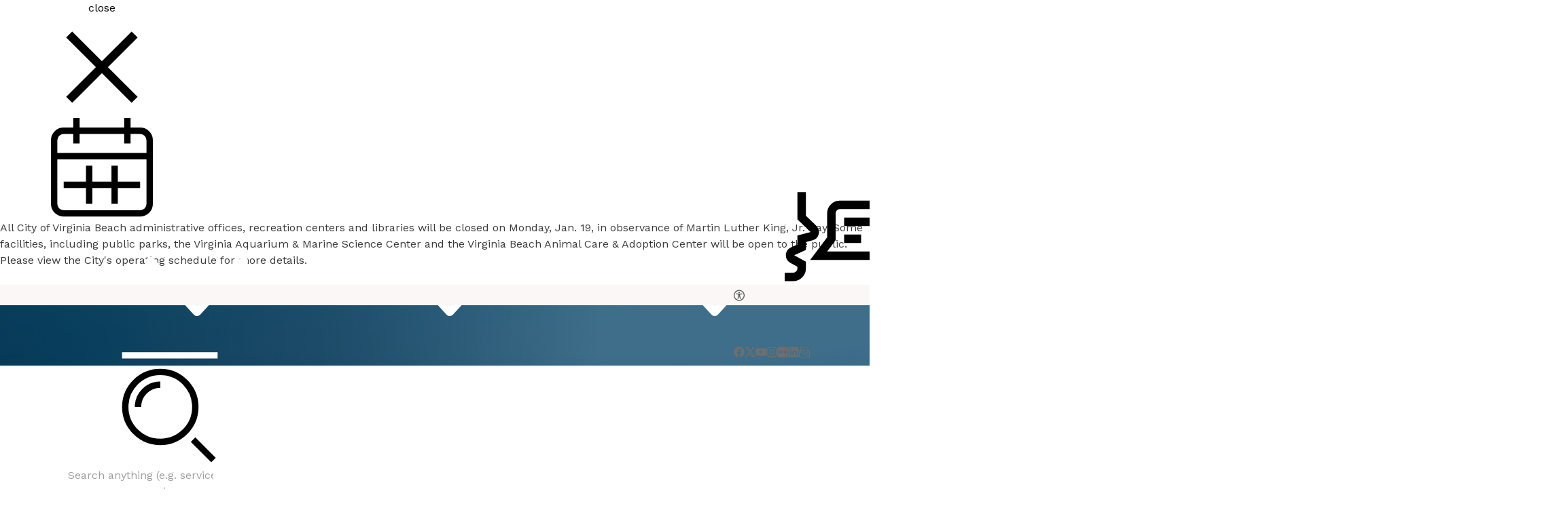

--- FILE ---
content_type: text/html; charset=UTF-8
request_url: https://virginiabeach.gov/connect/events/human-rights-commission-meeting-3
body_size: 135836
content:
<!doctype html>


<html class="city-of-virginia-beach" lang="en-US">
<head>
	<meta charset="utf-8">
	<meta name="viewport" content="width=device-width, initial-scale=1.0">
	<meta name="apple-mobile-web-app-capable" content="yes">

	<link rel="apple-touch-icon" sizes="180x180" href="/favicon/apple-touch-icon.png">
<link rel="icon" type="image/png" sizes="32x32" href="/favicon/favicon-32x32.png">
<link rel="icon" type="image/png" sizes="16x16" href="/favicon/favicon-16x16.png">
<link rel="manifest" href="/favicon/site.webmanifest">
<link rel="mask-icon" href="/favicon/safari-pinned-tab.svg" color="#5bbad5">
<meta name="msapplication-TileColor" content="#da532c">
<meta name="theme-color" content="#ffffff">

	<link rel="preconnect" href="https://fonts.googleapis.com">
	<link rel="preconnect" href="https://fonts.gstatic.com" crossorigin>
	<link media="print" onload="this.onload=null;this.removeAttribute('media');" href="https://fonts.googleapis.com/css2?family=Inter:wght@400;500;600&family=Work+Sans:ital,wght@0,400;0,500;0,600;0,700;1,400;1,700&display=swap" rel="stylesheet">
	<script async src="https://www.youtube.com/player_api"></script>
<title>Human Rights Commission Meeting | City of Virginia Beach</title>
<script>window.dataLayer = window.dataLayer || [];
function gtag(){dataLayer.push(arguments)};
gtag('js', new Date());
gtag('config', 'G-G87Y9VPYPZ', {'send_page_view': true,'anonymize_ip': false,'link_attribution': false,'allow_display_features': false});
</script><meta name="generator" content="SEOmatic">
<meta name="keywords" content="virginia beach,city of virginia beach,Virginia Beach government">
<meta name="description" content="Human Rights Commission Meeting">
<meta name="referrer" content="no-referrer-when-downgrade">
<meta name="robots" content="all">
<meta content="CityofVaBeach" property="fb:profile_id">
<meta content="en_US" property="og:locale">
<meta content="City of Virginia Beach" property="og:site_name">
<meta content="website" property="og:type">
<meta content="https://virginiabeach.gov/connect/events/human-rights-commission-meeting-3" property="og:url">
<meta content="Human Rights Commission Meeting" property="og:title">
<meta content="Human Rights Commission Meeting" property="og:description">
<meta content="https://d1ivb2c2d81ilf.cloudfront.net/site-assets/_1200x630_crop_center-center_82_none/Jetty-at-sunrise-at-Rudee-Loop-with-City-of-Virginia-Beach-logo.jpg?mtime=1731442245" property="og:image">
<meta content="1200" property="og:image:width">
<meta content="630" property="og:image:height">
<meta content="Virginia Beach Oceanfront Sunrise" property="og:image:alt">
<meta name="twitter:card" content="summary_large_image">
<meta name="twitter:site" content="@cityofvabeach">
<meta name="twitter:creator" content="@cityofvabeach">
<meta name="twitter:title" content="Human Rights Commission Meeting">
<meta name="twitter:description" content="Human Rights Commission Meeting">
<meta name="twitter:image" content="https://d1ivb2c2d81ilf.cloudfront.net/site-assets/_800x418_crop_center-center_82_none/Jetty-at-sunrise-at-Rudee-Loop-with-City-of-Virginia-Beach-logo.jpg?mtime=1731442245">
<meta name="twitter:image:width" content="800">
<meta name="twitter:image:height" content="418">
<meta name="twitter:image:alt" content="Virginia Beach Oceanfront Sunrise">
<link href="https://virginiabeach.gov/connect/events/human-rights-commission-meeting-3" rel="canonical">
<link href="https://virginiabeach.gov/" rel="home">
<link type="text/plain" href="https://virginiabeach.gov/humans.txt" rel="author">
<script>window.passwordpolicy = {"showStrengthIndicator":true};</script></head>
<body id="appcss" class=""><script async src="https://www.googletagmanager.com/gtag/js?id=G-G87Y9VPYPZ"></script>

		<div id="app">
		<youtube-modal></youtube-modal>

		<div>
		<div class="bg-red-700 relative flex w-full items-center min-h-[41px]" role="alert">
			<div class="bg-red-600 h-full w-10 absolute bottom-0 left-0"></div>
			<div class="bg-red-600 hidden xl:flex absolute top-0 bottom-0 left-0 justify-center text-white items-center w-[52px]">
				<icon name="calendar-date-2" class="text-white" size="32"></icon>
			</div>
			<div class="max-w-wide mx-auto lg:flex px-30 md:px-s8 xl:px-s10 justify-between items-center py-s4 w-full text-white">
				<p class="font-bold faux-p-md text-white my-0">All City of Virginia Beach administrative offices, recreation centers and libraries will be closed on Monday, Jan. 19, in observance of Martin Luther King, Jr. Day. Some facilities, including public parks, the Virginia Aquarium &amp; Marine Science Center and the Virginia Beach Animal Care &amp; Adoption Center will be open to the public. Please view the City's <a href="https://virginiabeach.gov/connect/news/city-of-virginia-beach-operating-schedule-in-observance-of-martin-luther-king-jr-day" class="text-white underline hover:text-black">operating schedule</a> for more details.</p>

													<a class="btn btn--md btn--borderless btn--inverse btn--arrow border-b-2 border-transparent hover:text-white hover:border-current flex-shrink-0 to-lg:mt-s4 lg:ml-s8 capitalize" href="https://virginiabeach.gov/connect/news/city-of-virginia-beach-operating-schedule-in-observance-of-martin-luther-king-jr-day" title="Read the operating schedule news release">						Learn More
					</a>							</div>
		</div>
	</div>
							
		
<div class="header__row header__row--topbar hidden xl:flex">
	<div class="header__row-int container">

		<div class="header__top-left">

			<ul class="quick-links list-none">
				
								<menu-item class="quick-links__item relative" :show-on-hover="true">

					<submenu-trigger id="quicklinksbtn" class="quick-links-trigger quick-links__link"
						tabindex="0"
						:aria-haspopup="true"
						aria-controls="quicklinksmenu"
					>
						Quick Links <icon name="down-arrow" size="12" />
					</submenu-trigger>

					<submenu v-cloak id="quicklinksmenu" class="quick-links__submenu smooth-uncloak" aria-labelledby="quicklinksbtn" type="fade">
																				<menu-item class="quick-links__item">
								<menu-link  class="quick-links__link quick-links__link--submenu relative" href="mailto:vb311@vbgov.com" title="Email VB311" rel="noopener" target="" aria-label="Email VB311" role="menuitem" tabindex="-1" >Email VB311</menu-link>
							</menu-item>
																				<menu-item class="quick-links__item">
								<menu-link  class="quick-links__link quick-links__link--submenu relative" href="https://virginia-beach-departments-docs.s3.amazonaws.com/city/Notice-Under-the-ADA.pdf" title="Notice Under the ADA" rel="noopener" target="_blank" aria-label="Notice Under the ADA" role="menuitem" tabindex="-1" >Notice Under the ADA</menu-link>
							</menu-item>
																				<menu-item class="quick-links__item">
								<menu-link  class="quick-links__link quick-links__link--submenu relative" href="https://covb.my.site.com/assist/request/BULKPKSW/location" title="Bulky Item Pickup" rel="noopener" target="_blank" aria-label="Bulky Item Pickup" role="menuitem" tabindex="-1" >Bulky Item Pickup</menu-link>
							</menu-item>
																				<menu-item class="quick-links__item">
								<menu-link  class="quick-links__link quick-links__link--submenu relative" href="https://clerk.virginiabeach.gov/city-council" title="City Council" rel="noopener" target="" aria-label="City Council" role="menuitem" tabindex="-1" >City Council</menu-link>
							</menu-item>
																				<menu-item class="quick-links__item">
								<menu-link  class="quick-links__link quick-links__link--submenu relative" href="http://www.vbgovcareers.com/" title="City Jobs" rel="noopener" target="" aria-label="City Jobs" role="menuitem" tabindex="-1" >City Jobs</menu-link>
							</menu-item>
																				<menu-item class="quick-links__item">
								<menu-link  class="quick-links__link quick-links__link--submenu relative" href="https://vb311.virginiabeach.gov/" title="Report a Problem" rel="noopener" target="" aria-label="Report a Problem" role="menuitem" tabindex="-1" >Report a Problem</menu-link>
							</menu-item>
																				<menu-item class="quick-links__item">
								<menu-link  class="quick-links__link quick-links__link--submenu relative" href="https://mc712ff8gsxr9r6vmz5d5p3zqyhq.pub.sfmc-content.com/ghbz32hbemp" title="Sign up for Newsletter" rel="noopener" target="_blank" aria-label="Sign up for Newsletter" role="menuitem" tabindex="-1" >Sign up for Newsletter</menu-link>
							</menu-item>
											</submenu>

				</menu-item>
				
								<menu-item class="quick-links__item">
					<menu-link href="tel:757-385-3111" title="Call (757) 385-3111" class="quick-links__link" aria-label="Call (757) 385-3111">
						<icon name="phone" size="12"></icon>(757) 385-3111
					</menu-link>
				</menu-item>
				
				<menu-item class="quick-links__item">
					<menu-link href="tel:+711" title="TTY: 711" class="quick-links__link" aria-label="TTY: 711">
						<icon name="phone" size="12"></icon>TTY: 711
					</menu-link>
				</menu-item>

				<li class="quick-links__item">
					<a
	id="liveagent_button_online_5735w000000QBqj"
	title="Chat with VB311 Agent"
	aria-label="Chat Online"
	href="javascript://Chat"
	style="display: none; color:#000000;"
	class="quick-links__link"
	onclick="liveagent.startChat('5735w000000QBqj')"
>
	<svg class="w-icon-12 h-icon-12">
		<use xlink:href="/assets/icons/12/chat.svg#icon-definition"></use>
	</svg>
	<span> Chat</span>
	<span class="flex items-center ml-s2 text-secondary-700 font-semibold tracking-10 uppercase px-s2 py-1 rounded-100 text-10 border-2 border-secondary-700">
		<span class="inline-block w-3 h-3 bg-current rounded-full"><!-- online dot --></span>
		<span class="ml-s1"> Online</span>
	</span>
</a>
<div id="liveagent_button_offline_ 5735w000000QBqj" class="quick-links__link" style="display: none; color:#000000;">
	<svg class="w-icon-12 h-icon-12">
		<use xlink:href="/assets/icons/12/chat.svg#icon-definition"></use>
	</svg>
	<span> Chat</span>
	<span class="flex items-center ml-s2 text-red-700 font-semibold tracking-10 uppercase px-s1 py-1 rounded-100 text-10 border-2 border-red-700">
		<span class="ml-s1">Offline</span>
	</span>
</div>


<postscribe embed="	&lt;script type=&quot;text/javascript&quot;&gt;
		if (!window._laq) {
			window._laq = [];
		}
		if(window.innerWidth &gt; 1300) {
			window._laq.push(function(){
				liveagent.showWhenOnline(&quot;5735w000000QBqj&quot;, document.getElementById(&quot;liveagent_button_online_5735w000000QBqj&quot;));
				liveagent.showWhenOffline(&quot;5735w000000QBqj&quot;, document.getElementById(&quot;liveagent_button_offline_5735w000000QBqj&quot;));
			});
		}
	&lt;/script&gt;
	&lt;script type=&quot;text/javascript&quot; src=&quot;https://c.la1-c2-ia5.salesforceliveagent.com/content/g/js/58.0/deployment.js&quot;&gt;&lt;/script&gt;
	&lt;script type=&quot;text/javascript&quot;&gt;liveagent.init(&quot;https://d.la1-c2-ia5.salesforceliveagent.com/chat&quot;, &quot;5725w000000QB5C&quot;, &quot;00D5w000001kxWV&quot;);&lt;/script&gt;
"></postscribe>
				</li>
			</ul>

		</div>

		<div class="header__top-right flex items-center">
			<div class="group mr-s3" id="google_translate_element">
				<icon size="16" name="language" aria-label="Translate this Site" class="absolute text-gray-800 group-hover:text-gray-900 transition-colors"></icon>
			</div>
						<postscribe embed="				&lt;script type=&quot;text/javascript&quot;&gt;
				function googleTranslateElementInit() {
					new google.translate.TranslateElement({
						pageLanguage: &#039;en&#039;,
						includedLanguages: &#039;ar,bg,de,el,es,fr,it,ja,ko,nl,pt,ru,sv,tl,zh-CN&#039;,
						layout: google.translate.TranslateElement.InlineLayout.SIMPLE
					}, &#039;google_translate_element&#039;);
				}
				&lt;/script&gt;&lt;script type=&quot;text/javascript&quot; src=&quot;//translate.google.com/translate_a/element.js?cb=googleTranslateElementInit&quot;&gt;&lt;/script&gt;
				&lt;style&gt;
					#google_translate_element	{
						display: flex;
						height: 16px;
						width: 16px;
						margin-right: 20px;
					}

					#google_translate_element .skiptranslate {
						opacity: 0;
						height: 24px;
						width: 24px;
					}
					#google_translate_element div.goog-te-gadget-simple {
						height: 16px;
						width: 16px;
					}
					.goog-te-gadget-simple {
						height: 24px;
						width: 24px;
					}

					.goog-te-gadget-simple &gt; span {
						display: none;
					}
				&lt;/style&gt;
			"></postscribe>

			<a class="block pr-s3 mr-s3 border-r border-gray-500" href="" title="Virginia Beach Accessibility">
				<img class="w-s4 h-s4" src="/assets/graphics/accessibility.svg" alt="Accessibility Icon">
			</a>

			<ul class="header__social list-none">
																	<li class="block social__item">
						<a href="http://www.facebook.com/CityofVaBeach" target="_blank" rel="noopener" aria-label="Link to Facebook profile" title="Link to Facebook profile" class="social__link" >
							<icon name="facebook" size="social" class="w-s5 h-s5"></icon>
						</a>
					</li>
									<li class="block social__item">
						<a href="https://twitter.com/cityofvabeach" target="_blank" rel="noopener" aria-label="Link to X profile" title="Link to X profile" class="social__link" >
							<icon name="x" size="social" class="w-s5 h-s5"></icon>
						</a>
					</li>
									<li class="block social__item">
						<a href="http://www.youtube.com/user/VirginiaBeachTV" target="_blank" rel="noopener" aria-label="Link to YouTube profile" title="Link to YouTube profile" class="social__link" >
							<icon name="youtube" size="social" class="w-s5 h-s5"></icon>
						</a>
					</li>
									<li class="block social__item">
						<a href="https://www.instagram.com/cityofvabeach/" target="_blank" rel="noopener" aria-label="Link to Instagram profile" title="Link to Instagram profile" class="social__link" >
							<icon name="instagram" size="social" class="w-s5 h-s5"></icon>
						</a>
					</li>
									<li class="block social__item">
						<a href="http://www.flickr.com/photos/vbcityphotographs" target="_blank" rel="noopener" aria-label="Link to Flickr profile" title="Link to Flickr profile" class="social__link" >
							<icon name="flickr" size="social" class="w-s5 h-s5"></icon>
						</a>
					</li>
									<li class="block social__item">
						<a href="http://www.linkedin.com/company/city-of-virginia-beach" target="_blank" rel="noopener" aria-label="Link to LinkedIn profile" title="Link to LinkedIn profile" class="social__link" >
							<icon name="linkedin" size="social" class="w-s5 h-s5"></icon>
						</a>
					</li>
									<li class="block social__item">
						<a href="https://mc712ff8gsxr9r6vmz5d5p3zqyhq.pub.sfmc-content.com/ghbz32hbemp" target="_blank" rel="noopener" aria-label="Link to Newsletter profile" title="Link to Newsletter profile" class="social__link" >
							<icon name="newsletter" size="social" class="w-s5 h-s5"></icon>
						</a>
					</li>
							</ul>
		</div>

	</div>
</div>


	<div  class="header__row header__row--mainbar hero-has-placeholder">

	<div class="header__row-int w-auto">

					<a href="https://virginiabeach.gov/" title="City of Virginia Beach Homepage" aria-label="City of Virginia Beach Homepage" class="header__logo">
								<svg width="576" height="178" xmlns="http://www.w3.org/2000/svg" viewBox="0 0 576 178" fill="none" role="presentation">
  <path d="M204.753 68.0831C204.933 68.2431 205.043 68.3831 205.173 68.4431C206.883 69.2931 208.513 70.2731 210.033 71.4131C211.753 72.7031 213.443 74.0331 214.873 75.6731C216.653 77.7031 218.233 79.8831 219.393 82.3231C219.793 83.1731 220.153 84.0531 220.493 84.9431C220.873 85.9531 221.043 87.0231 221.523 87.9931C221.593 88.1431 221.653 88.3131 221.653 88.4731C221.693 89.6431 222.063 90.7531 222.273 91.8831C222.403 92.6131 222.443 93.3631 222.453 94.1131C222.473 95.8931 222.473 97.6731 222.453 99.4531C222.453 100.613 222.243 101.743 222.013 102.893C221.703 104.423 221.443 105.973 221.023 107.483C220.953 107.723 220.943 107.983 220.853 108.203C220.183 109.933 219.543 111.683 218.813 113.383C218.403 114.323 217.863 115.213 217.313 116.083C214.523 118.573 211.163 120.593 207.923 122.493C206.373 123.343 204.833 124.233 203.183 124.913C202.383 125.243 201.623 125.653 200.823 125.993C199.953 126.363 199.053 126.683 198.173 127.023C197.943 127.113 197.713 127.203 197.483 127.303C197.333 127.373 197.193 127.483 197.043 127.533C196.023 127.853 194.993 128.173 193.973 128.493C193.693 128.583 193.423 128.663 193.143 128.753C193.023 128.793 192.923 128.883 192.803 128.903C191.493 129.113 190.293 129.743 188.973 129.893C188.643 129.933 188.293 129.943 188.003 130.073C187.193 130.433 186.333 130.523 185.463 130.603C185.013 130.643 184.553 130.723 184.123 130.873C183.333 131.163 182.513 131.253 181.683 131.273C180.853 131.283 180.033 131.363 179.223 131.573C177.853 131.933 176.433 131.983 175.033 131.983C170.563 131.993 166.083 131.983 161.613 131.983C160.083 131.983 158.523 131.963 157.043 131.623C155.693 131.313 154.333 131.343 152.983 131.223C152.363 131.173 151.743 131.093 151.143 130.953C150.253 130.733 149.353 130.603 148.443 130.563C147.573 130.523 146.713 130.393 145.873 130.143C145.403 130.003 144.903 129.973 144.403 129.913C143.413 129.803 142.423 129.773 141.483 129.373C141.153 129.233 140.753 129.223 140.393 129.203C139.563 129.153 138.753 129.023 137.953 128.763C137.483 128.613 136.983 128.563 136.503 128.473C136.383 128.453 136.253 128.473 136.133 128.443C134.423 127.943 132.653 127.753 130.923 127.363C129.273 126.993 127.633 126.593 125.963 126.313C125.393 126.223 124.823 126.143 124.273 125.933C123.893 125.793 123.473 125.673 123.073 125.663C122.063 125.613 121.133 125.233 120.183 124.953C119.683 124.803 119.413 124.483 119.383 123.963C119.363 123.553 119.353 123.133 119.353 122.723C119.353 98.4031 119.353 74.0831 119.353 49.7731C119.353 37.0531 119.353 24.3331 119.353 11.6231C119.353 11.0931 119.403 10.5531 119.503 10.0231C119.633 9.18312 120.653 9.36313 121.283 9.33313C136.403 9.33313 151.523 9.33313 166.643 9.33313C168.053 9.33313 169.423 9.73313 170.843 9.64313C173.123 9.71313 175.393 9.79313 177.663 9.90313C178.323 9.93313 178.983 10.0631 179.623 10.2131C180.993 10.5831 182.443 10.4531 183.813 10.6831C184.843 11.0331 185.903 11.1631 186.973 11.3131C187.293 11.3531 187.603 11.4931 187.923 11.5931C188.123 11.6531 188.303 11.7931 188.503 11.8031C189.513 11.8731 190.413 12.2831 191.373 12.5531C192.533 12.8731 193.643 13.3231 194.733 13.8131C196.013 14.3831 197.303 14.9431 198.523 15.6331C199.673 16.2831 200.753 17.0631 201.843 17.8131C204.273 19.4831 206.393 21.5231 208.423 23.6531C209.213 24.4831 209.953 25.3831 210.623 26.3331C211.893 28.1331 212.943 30.0531 213.773 32.0831C214.173 33.0631 214.733 34.0231 214.753 35.1331C214.753 35.2131 214.773 35.3031 214.813 35.3731C215.363 36.3531 215.383 37.4331 215.473 38.5031C215.473 38.5831 215.483 38.6731 215.513 38.7531C216.313 41.2131 216.053 43.7531 216.063 46.2731C216.063 47.3531 215.943 48.4131 215.633 49.4631C215.513 49.8531 215.483 50.2731 215.443 50.6831C215.363 51.3831 215.323 52.0931 214.933 52.7131C214.873 52.8131 214.833 52.9431 214.813 53.0631C214.613 54.3931 213.993 55.5631 213.483 56.7731C211.893 60.5731 208.863 64.3431 205.913 66.9331C205.543 67.2531 205.133 67.5431 204.783 68.0931L204.753 68.0831ZM154.843 103.003C155.183 103.023 155.513 103.053 155.833 103.053C159.773 103.053 163.703 103.053 167.643 103.053C168.353 103.053 169.043 103.013 169.733 102.853C170.453 102.683 171.193 102.533 171.933 102.473C172.973 102.393 173.953 102.163 174.933 101.773C176.593 101.123 178.063 100.263 179.013 98.7031C179.573 97.7931 180.153 96.8931 180.213 95.7631C180.243 95.2731 180.413 94.7931 180.523 94.3031C180.863 92.8231 180.913 91.3531 180.443 89.8931C180.343 89.5831 180.253 89.2531 180.223 88.9231C180.143 88.2531 179.873 87.6831 179.553 87.0831C178.633 85.3531 177.163 84.4031 175.353 83.8631C174.463 83.6331 173.663 83.1731 172.723 83.2131C171.933 83.1831 171.153 83.1131 170.373 83.0531C169.673 83.0031 168.973 82.9131 168.273 82.9131C164.543 82.9031 160.813 82.9131 157.093 82.9131C156.553 82.9131 156.013 82.8831 155.483 82.8631C155.283 82.8631 155.083 82.8631 154.933 82.8631C154.523 83.3731 154.653 83.8931 154.653 84.3731C154.653 90.0931 154.653 95.8031 154.653 101.523C154.653 101.853 154.653 102.183 154.683 102.513C154.693 102.663 154.783 102.813 154.863 103.013L154.843 103.003ZM154.833 55.0531C155.063 55.0831 155.263 55.1331 155.463 55.1331C159.763 55.1331 164.073 55.1331 168.373 55.1131C169.533 55.1131 170.693 55.0531 171.843 55.0231C173.223 54.9831 174.473 54.3131 175.833 54.1631C176.593 53.7631 177.403 53.4531 178.123 52.9531C178.643 52.5831 179.063 52.1531 179.383 51.6131C179.803 50.9031 180.223 50.1831 180.273 49.3231C180.283 49.1231 180.373 48.9231 180.433 48.7231C180.933 47.2631 180.883 45.7931 180.423 44.3331C180.323 44.0131 180.243 43.6931 180.143 43.3831C179.823 42.3331 179.273 41.4031 178.353 40.7931C176.243 39.3431 173.533 39.0531 171.053 38.7331C165.883 38.7231 160.703 38.7031 155.533 38.6931C155.293 38.6931 155.063 38.7531 154.833 38.7831C154.543 39.2931 154.633 39.8031 154.633 40.2831C154.633 44.6731 154.633 49.0531 154.633 53.4431C154.633 53.7731 154.633 54.1031 154.653 54.4331C154.673 54.6331 154.763 54.8231 154.823 55.0331L154.833 55.0531Z" fill="url(#bxdxrsdyve-paint0_linear_3_183)"></path>
  <path d="M36.2133 9.39313C36.6133 10.3531 36.9633 11.1831 37.3033 12.0231C37.6133 12.7831 37.9033 13.5631 38.2033 14.3231C38.3833 14.7831 38.5733 15.2431 38.7633 15.6931C39.1333 16.6131 39.5133 17.5231 39.8733 18.4431C40.2033 19.2831 40.4733 20.1631 40.8533 20.9831C41.2933 21.9231 41.5433 22.9231 42.0233 23.8431C42.4133 24.6031 42.6433 25.4531 42.9533 26.2631C43.2033 26.9131 43.4632 27.5631 43.7232 28.2131C44.0732 29.0931 44.4433 29.9631 44.7933 30.8531C45.1433 31.7331 45.4633 32.6231 45.8133 33.5131C46.1133 34.2831 46.4132 35.0531 46.7232 35.8131C47.0832 36.6931 47.4733 37.5531 47.8333 38.4331C48.2533 39.4631 48.6833 40.4931 49.0633 41.5331C49.3433 42.3131 49.6033 43.0931 49.9433 43.8431C50.4033 44.8531 50.7133 45.9231 51.1833 46.9331C51.5833 47.7831 51.8433 48.7031 52.1833 49.5831C52.4033 50.1631 52.6433 50.7331 52.8833 51.3031C53.2433 52.1731 53.6133 53.0531 53.9833 53.9231C54.2733 54.6031 54.4532 55.3231 54.7832 55.9931C55.1832 56.8031 55.4033 57.6931 55.7333 58.5331C56.0633 59.3731 56.4533 60.1931 56.8033 61.0331C57.1033 61.7531 57.4433 62.4731 57.6733 63.2131C58.1433 64.7131 58.9333 66.0831 59.3133 67.6131C59.4433 68.1231 59.7233 68.6031 59.9333 69.0931C60.3133 70.0031 60.7033 70.9131 61.0733 71.8331C61.3233 72.4431 61.5833 73.0531 61.8133 73.6631C62.3733 75.1231 62.9233 76.5931 63.4933 78.0531C63.8533 78.9731 64.2733 79.8631 64.6433 80.7831C64.9833 81.6231 65.2732 82.4831 65.5932 83.3331C65.8832 84.1031 66.2033 84.8631 66.5033 85.6331C66.9133 86.6631 67.3233 87.7031 67.7433 88.7331C67.9433 89.2231 68.1933 89.7031 68.4033 90.1431C68.7333 90.2331 68.8633 90.0531 68.9333 89.8631C69.2333 89.0931 69.5033 88.3131 69.8033 87.5431C70.1933 86.5431 70.6332 85.5631 70.9732 84.5531C71.3032 83.5831 71.8333 82.6831 72.0733 81.6731C72.2533 80.9231 72.6333 80.2131 72.9233 79.4931C73.1233 78.9931 73.3133 78.4931 73.5133 78.0031C74.1133 76.5531 74.7333 75.1131 75.3233 73.6631C75.6633 72.8231 75.9432 71.9631 76.2832 71.1131C76.6332 70.2331 77.0133 69.3631 77.3633 68.4931C77.6833 67.6931 77.9733 66.8731 78.3233 66.0831C78.7733 65.0631 79.0733 63.9931 79.5633 62.9931C79.9633 62.1831 80.2033 61.3031 80.5133 60.4531C80.5533 60.3331 80.5733 60.2131 80.6333 60.1031C81.4033 58.4131 82.0333 56.6731 82.6933 54.9431C83.0133 54.0931 83.4133 53.2831 83.7533 52.4431C84.0933 51.6031 84.4033 50.7531 84.7333 49.9031C85.0433 49.0931 85.3533 48.2831 85.6833 47.4831C86.0133 46.6831 86.3833 45.9031 86.6933 45.0931C87.0233 44.2431 87.2933 43.3831 87.6233 42.5331C87.9533 41.6931 88.3333 40.8631 88.6733 40.0231C89.0433 39.1031 89.3733 38.1731 89.7433 37.2631C90.0833 36.4231 90.4533 35.5931 90.8033 34.7631C90.8833 34.5731 90.9833 34.3831 91.0433 34.1931C91.3633 33.0831 91.8233 32.0231 92.2733 30.9631C92.6433 30.0931 92.9233 29.1831 93.2733 28.3031C93.6233 27.4231 94.0233 26.5631 94.3933 25.6931C94.6333 25.1231 94.8533 24.5431 95.0733 23.9731C95.4133 23.0831 95.7333 22.1931 96.0833 21.3131C96.4433 20.3931 96.8433 19.4931 97.2133 18.5731C97.9833 16.3931 98.9433 14.3131 99.7133 12.1331C99.9133 11.5531 100.213 11.0131 100.413 10.4231C100.913 8.21312 111.673 9.80313 114.213 9.37313C114.823 9.41313 115.113 9.64312 115.273 10.2331C115.343 10.5131 115.373 10.8031 115.373 11.0931C115.383 11.7131 115.373 12.3331 115.373 12.9531C115.373 28.7431 115.373 44.5231 115.373 60.3131C115.373 61.5331 115.133 62.6931 114.583 63.7831C114.473 64.0031 114.403 64.2431 114.333 64.4831C114.273 64.6831 114.273 64.9031 114.183 65.0831C113.603 66.3131 113.203 67.6231 112.753 68.9031C112.443 69.7931 112.013 70.6431 111.663 71.5231C111.373 72.2531 111.043 72.9831 110.883 73.7431C110.683 74.6831 110.133 75.4731 109.903 76.4131C109.743 77.0331 109.433 77.6331 109.223 78.2631C108.913 79.2031 108.443 80.0831 108.123 81.0131C107.883 81.7131 107.593 82.4031 107.353 83.0931C107.163 83.6331 106.993 84.1831 106.763 84.7231C106.393 85.5931 106.123 86.5031 105.803 87.4031C105.513 88.2131 105.253 89.0531 104.903 89.8331C104.403 90.9631 104.023 92.1431 103.603 93.3031C103.283 94.1931 102.893 95.0631 102.543 95.9431C102.233 96.7531 101.933 97.5631 101.643 98.3831C101.243 99.5031 100.863 100.633 100.383 101.733C100.023 102.563 99.7633 103.433 99.4533 104.283C99.1333 105.173 98.8133 106.073 98.4933 106.963C98.3433 107.383 98.1733 107.803 98.0133 108.233C97.6433 109.193 97.2633 110.153 96.9033 111.113C96.5533 112.033 96.2433 112.973 95.8833 113.893C95.5533 114.733 95.2433 115.593 94.9433 116.443C94.5433 117.563 93.9933 118.633 93.7133 119.803C93.5933 120.293 93.2633 120.593 92.7733 120.683C92.4533 120.743 92.1132 120.763 91.7832 120.763C91.0332 120.773 90.2933 120.763 89.5433 120.763C88.3433 120.763 87.1633 120.763 85.9633 121.013C84.7133 121.263 83.4133 121.293 82.1333 121.393C81.2633 121.463 80.4133 121.583 79.5733 121.833C79.0233 121.993 78.4333 122.043 77.8633 122.083C77.3233 122.123 76.7933 122.183 76.3033 122.433C76.1533 122.503 76.0032 122.583 75.8432 122.603C74.6132 122.783 73.4233 123.093 72.2433 123.463C71.6633 123.643 71.0533 123.773 70.4633 123.983C69.4133 124.353 68.3332 124.623 67.2832 124.973C66.3432 125.293 65.4233 125.653 64.5033 126.013C63.7333 126.313 62.9633 126.613 62.2133 126.943C60.8933 127.513 59.5533 128.053 58.2533 128.673C56.5033 129.513 54.7733 130.403 53.0533 131.303C52.0733 131.823 51.1232 132.413 50.1632 132.973C49.9832 133.073 49.8133 133.203 49.6333 133.283C49.3133 133.423 48.9333 133.323 48.7633 133.013C48.4733 132.473 48.0933 131.983 47.9333 131.353C47.7533 130.683 47.4533 130.043 47.1933 129.393C46.4733 127.643 45.7633 125.883 45.1033 124.113C44.8333 123.423 44.5933 122.723 44.3033 122.033C43.9533 121.193 43.5733 120.373 43.2133 119.543C42.9733 118.973 42.7433 118.403 42.5233 117.823C42.1933 116.933 41.8933 116.033 41.5533 115.153C41.1933 114.233 40.7933 113.323 40.4233 112.413C39.7933 110.933 39.2633 109.423 38.6733 107.923C38.3233 107.043 37.9233 106.183 37.5733 105.303C37.2333 104.463 36.9433 103.603 36.6233 102.753C36.3733 102.093 36.1333 101.443 35.8733 100.793C35.5333 99.9531 35.1633 99.1231 34.8133 98.2931C34.5233 97.6131 34.2233 96.9331 33.9633 96.2331C33.4033 94.7731 32.9233 93.2731 32.2733 91.8531C31.8633 90.9531 31.6433 89.9831 31.1733 89.0931C30.7333 88.2631 30.5333 87.3231 30.1833 86.4431C29.8833 85.6731 29.5333 84.9331 29.2033 84.1831C29.1233 83.9931 29.0133 83.8131 28.9533 83.6131C28.2933 81.6131 27.3033 79.7631 26.7133 77.7431C26.4833 77.1231 26.2333 76.5131 25.9833 75.9031C25.6333 75.0631 25.2633 74.2431 24.9132 73.4031C24.6432 72.7531 24.3733 72.1031 24.1233 71.4531C23.7933 70.6031 23.5033 69.7531 23.1733 68.9031C22.8433 68.0631 22.4733 67.2331 22.1233 66.3931C22.0933 66.3131 22.0333 66.2431 22.0133 66.1731C21.8433 65.3531 21.4833 64.6131 21.1433 63.8631C20.9533 63.4531 20.8033 63.0231 20.6433 62.6031C19.9833 60.8231 19.2632 59.0731 18.5332 57.3231C18.1932 56.4831 17.8933 55.6231 17.5533 54.7831C17.1933 53.8631 16.8133 52.9531 16.4433 52.0331C16.1833 51.3831 15.9133 50.7331 15.6533 50.0831C15.3233 49.2331 15.0133 48.3831 14.6833 47.5431C14.3833 46.7731 14.0833 46.0031 13.7733 45.2431C12.8933 43.3331 12.2432 41.3331 11.4132 39.4031C11.0532 38.6231 10.8133 37.7831 10.4933 36.9831C10.1333 36.0631 9.74327 35.1631 9.37327 34.2431C9.02327 33.3631 8.69325 32.4831 8.35325 31.6031C8.29325 31.4531 8.27328 31.2831 8.19328 31.1331C7.30328 29.2331 6.69326 27.2131 5.80326 25.3031C5.46326 24.4631 5.16324 23.6031 4.84324 22.7631C4.53324 21.9531 4.20328 21.1531 3.88328 20.3531C3.45328 19.2831 3.04326 18.2031 2.61326 17.1331C2.27326 16.2931 1.91329 15.4531 1.58329 14.6131C1.12329 13.4631 0.723278 12.2931 0.193278 11.1731C-0.0567216 10.5931 -0.1367 10.0131 0.4033 9.51313C0.9333 9.38313 1.60326 9.36312 2.17326 9.38312C12.9033 9.38312 23.6333 9.38312 34.3633 9.38312C34.9333 9.38312 35.5133 9.42312 36.1933 9.45312L36.2133 9.39313Z" fill="url(#bxdxrsdyve-paint1_linear_3_183)"></path>
  <path d="M74.1933 143.943C72.0733 143.983 69.7933 143.993 67.5233 144.073C66.5733 144.103 65.6433 144.323 64.6933 144.423C63.6633 144.533 62.6332 144.633 61.6032 144.693C60.7732 144.743 59.9632 144.833 59.1632 145.083C58.5732 145.263 57.9433 145.333 57.3333 145.383C56.5833 145.443 55.8533 145.533 55.1533 145.813C55.0433 145.863 54.9233 145.913 54.8033 145.933C53.5733 146.073 52.3833 146.413 51.1933 146.753C50.5633 146.933 49.9032 146.993 49.2932 147.283C49.0032 147.423 48.6533 147.443 48.3333 147.533C47.9733 147.623 47.6133 147.723 47.2633 147.833C46.8333 147.963 46.4032 148.113 45.9732 148.263C45.3132 148.483 44.6333 148.693 43.9833 148.943C43.0233 149.313 42.0733 149.703 41.1133 150.093C40.3833 150.383 39.6533 150.673 38.9333 150.973C37.9433 151.393 36.9633 151.823 35.9833 152.263C35.5333 152.473 35.1233 152.753 34.6733 152.953C34.4133 153.063 34.1232 153.143 33.8432 153.143C33.6732 153.143 33.4533 153.003 33.3333 152.863C33.0433 152.503 33.3733 152.043 33.6833 151.803C34.7833 150.863 35.8833 149.923 36.9833 148.983C37.4533 148.583 37.9133 148.153 38.4033 147.773C40.7433 145.933 43.0933 144.093 45.5833 142.453C47.1733 141.413 48.7433 140.343 50.3833 139.373C52.7233 137.983 55.0833 136.613 57.5733 135.503C58.6633 135.013 59.7032 134.403 60.7932 133.923C62.2632 133.263 63.7832 132.723 65.2332 132.023C66.2033 131.553 67.3033 131.443 68.2133 130.843C69.2933 130.723 70.1932 130.023 71.2832 129.913C71.5632 129.883 71.8333 129.743 72.1133 129.663C72.5833 129.523 73.0632 129.393 73.5332 129.243C74.8732 128.823 76.2533 128.573 77.6133 128.233C78.2133 128.083 78.8033 127.923 79.4233 127.843C80.8633 127.703 82.2433 127.173 83.7033 127.153C84.6533 127.133 85.5932 126.993 86.5432 126.853C87.7632 126.673 88.9933 126.463 90.2433 126.493C91.7333 126.523 93.2233 126.523 94.7133 126.493C96.3733 126.463 98.0133 126.663 99.6433 126.973C100.333 127.103 101.043 127.113 101.743 127.143C102.533 127.173 103.293 127.273 104.063 127.513C104.733 127.723 105.443 127.753 106.133 127.873C106.813 128.013 107.523 128.113 108.193 128.313C109.793 128.513 111.353 128.943 112.933 129.233C113.093 129.263 113.263 129.243 113.423 129.283C114.983 129.663 116.573 129.963 118.143 130.293C118.223 130.313 118.303 130.353 118.383 130.373C119.233 130.533 120.103 130.653 120.933 130.863C121.733 131.073 122.503 131.313 123.333 131.433C125.423 131.703 127.433 132.393 129.503 132.753C130.253 132.803 130.973 132.933 131.673 133.243C132.003 133.393 132.393 133.423 132.763 133.453C133.593 133.523 134.403 133.653 135.193 133.943C135.573 134.083 135.993 134.133 136.403 134.163C137.193 134.223 137.953 134.363 138.703 134.643C139.083 134.783 139.503 134.853 139.913 134.873C140.793 134.913 141.633 135.053 142.473 135.323C142.943 135.473 143.443 135.583 143.933 135.593C144.893 135.623 145.823 135.773 146.753 136.023C147.193 136.143 147.643 136.283 148.093 136.293C149.593 136.333 151.053 136.603 152.513 136.893C153.443 137.073 154.413 137.043 155.363 137.113C156.513 137.193 157.663 137.313 158.793 137.583C159.073 137.653 159.363 137.663 159.653 137.673C163.543 137.733 167.433 137.933 171.333 137.843C173.323 137.793 175.303 137.733 177.293 137.663C177.583 137.663 177.873 137.613 178.153 137.543C179.483 137.223 180.843 137.073 182.203 136.993C182.653 136.963 183.133 136.963 183.553 136.823C184.463 136.523 185.393 136.333 186.353 136.313C186.433 136.313 186.523 136.313 186.603 136.283C187.923 135.933 189.233 135.593 190.543 135.243C190.823 135.173 191.093 135.033 191.373 134.993C192.123 134.893 192.833 134.723 193.503 134.373C193.943 134.183 194.493 134.203 194.953 134.033C196.723 133.353 198.513 132.703 200.263 131.973C202.243 131.153 204.203 130.253 206.083 129.213C208.213 128.023 210.303 126.783 212.363 125.473C213.723 124.603 214.983 123.593 216.273 122.623C216.553 122.413 216.813 122.213 217.163 122.423C217.933 122.973 217.033 124.013 216.673 124.593C215.263 126.633 213.843 128.663 212.263 130.583C210.363 132.883 208.353 135.073 206.193 137.133C204.513 138.733 202.763 140.253 200.933 141.673C199.503 142.793 198.043 143.873 196.523 144.883C195.073 145.843 193.593 146.743 192.093 147.613C189.493 149.103 186.763 150.443 183.983 151.553C183.043 151.853 182.163 152.323 181.193 152.553C180.193 152.783 179.263 153.283 178.263 153.543C176.913 153.893 175.583 154.373 174.193 154.603C173.743 154.673 173.283 154.743 172.873 154.903C172.163 155.183 171.443 155.303 170.693 155.323C170.063 155.333 169.473 155.483 168.863 155.643C168.103 155.843 167.323 155.923 166.543 156.013C166.013 156.073 165.463 156.053 164.933 156.073C164.723 156.073 164.503 156.033 164.313 156.093C162.993 156.513 161.593 156.273 160.253 156.553C159.853 156.633 159.433 156.633 159.013 156.633C157.363 156.603 155.703 156.763 154.053 156.423C153.693 156.353 153.313 156.393 152.933 156.393C152.393 156.393 151.863 156.373 151.333 156.213C150.943 156.103 150.513 156.113 150.103 156.083C148.983 156.013 147.853 156.043 146.763 155.863C145.293 155.623 143.853 155.293 142.363 155.183C142.113 155.163 141.863 155.113 141.633 155.023C140.893 154.743 140.123 154.583 139.333 154.573C139.253 154.573 139.163 154.573 139.083 154.543C137.723 154.033 136.253 153.973 134.883 153.503C134.803 153.473 134.733 153.423 134.653 153.413C133.263 153.223 131.963 152.603 130.553 152.483C129.753 152.413 129.063 151.973 128.293 151.853C127.513 151.733 126.733 151.693 125.993 151.363C125.623 151.203 125.193 151.133 124.793 151.103C123.863 151.053 123.033 150.623 122.143 150.453C121.293 150.293 120.423 150.283 119.593 149.933C119.223 149.773 118.793 149.753 118.393 149.673C118.313 149.653 118.223 149.653 118.143 149.653C117.163 149.663 116.323 149.113 115.383 148.993C114.483 148.873 113.573 148.873 112.703 148.533C112.283 148.373 111.823 148.323 111.373 148.273C110.633 148.183 109.893 148.093 109.183 147.843C108.803 147.703 108.383 147.663 107.973 147.603C107.563 147.543 107.133 147.583 106.743 147.463C104.753 146.873 102.653 146.893 100.653 146.333C100.263 146.223 99.8333 146.213 99.4333 146.163C98.4933 146.033 97.5433 145.943 96.6133 145.763C95.7533 145.593 94.9132 145.433 94.0332 145.433C92.4032 145.503 90.8633 144.913 89.2433 144.773C88.4533 144.723 87.6733 144.713 86.8833 144.683C85.3533 144.643 83.8333 144.473 82.3233 144.183C82.0033 144.123 81.6633 144.103 81.3333 144.093C79.0133 144.053 76.6933 144.013 74.2133 143.973L74.1933 143.943Z" fill="#189AD6"></path>
  <path d="M75.2232 147.883C76.5033 147.923 77.7933 147.863 79.0433 148.233C79.3833 148.333 79.7833 148.273 80.1533 148.283C82.0133 148.323 83.8833 148.313 85.7433 148.413C86.7333 148.463 87.7033 148.673 88.6933 148.813C89.1833 148.883 89.6732 148.993 90.1632 149.003C91.6533 149.053 93.1433 149.093 94.5833 149.563C95.0033 149.703 95.4833 149.693 95.9333 149.733C96.1833 149.753 96.4333 149.713 96.6733 149.773C98.7333 150.223 100.843 150.363 102.893 150.883C103.373 151.003 103.863 151.073 104.353 151.123C105.143 151.203 105.893 151.383 106.663 151.583C108.143 151.963 109.633 152.283 111.143 152.533C111.883 152.653 112.613 152.723 113.303 153.043C113.563 153.163 113.853 153.203 114.143 153.253C114.383 153.293 114.643 153.253 114.883 153.313C116.333 153.623 117.783 153.953 119.233 154.283C119.873 154.423 120.523 154.583 121.163 154.713C121.523 154.783 121.933 154.753 122.263 154.893C123.113 155.263 124.043 155.263 124.913 155.513C126.153 155.873 127.423 156.003 128.663 156.303C129.583 156.523 130.483 156.833 131.443 156.893C131.683 156.913 131.933 157.003 132.153 157.103C133.043 157.503 134.033 157.413 134.943 157.643C135.823 157.863 136.663 158.213 137.593 158.263C138.163 158.293 138.733 158.453 139.283 158.633C139.803 158.813 140.313 158.923 140.863 158.943C142.043 158.933 143.083 159.553 144.253 159.603C144.953 159.673 145.643 159.783 146.323 159.973C146.993 160.153 147.703 160.253 148.393 160.313C149.463 160.413 150.533 160.523 151.573 160.853C151.923 160.963 152.303 160.983 152.673 161.003C153.663 161.053 154.663 161.073 155.653 161.113C155.863 161.113 156.073 161.113 156.273 161.143C158.083 161.483 159.903 161.313 161.723 161.343C162.213 161.343 162.713 161.263 163.203 161.223C164.273 161.153 165.353 161.073 166.423 161.023C166.923 160.993 167.413 160.973 167.883 160.773C168.113 160.673 168.353 160.593 168.603 160.573C170.173 160.443 171.663 159.913 173.203 159.603C173.483 159.543 173.773 159.483 174.033 159.363C174.523 159.133 175.043 158.983 175.583 158.933C175.703 158.923 175.833 158.893 175.943 158.853C176.953 158.493 177.963 158.123 178.973 157.773C179.243 157.673 179.523 157.613 179.803 157.533C180.113 157.433 180.433 157.353 180.743 157.233C181.393 156.973 182.033 156.683 182.683 156.433C183.013 156.303 183.353 156.513 183.433 156.873C183.533 157.313 183.403 157.693 183.093 158.013C182.483 158.633 181.903 159.283 181.243 159.853C179.363 161.473 177.403 163.013 175.253 164.263C173.683 165.173 172.073 165.993 170.413 166.753C168.943 167.423 167.403 167.883 165.943 168.553C165.793 168.623 165.633 168.653 165.473 168.693C165.353 168.723 165.223 168.713 165.103 168.753C164.433 168.963 163.783 169.213 163.103 169.383C162.463 169.543 161.803 169.573 161.173 169.803C160.523 170.033 159.803 170.083 159.113 170.213C158.583 170.313 158.063 170.413 157.533 170.523C157.083 170.613 156.643 170.733 156.193 170.773C155.243 170.853 154.293 170.893 153.343 170.943C153.053 170.963 152.743 170.933 152.483 171.023C150.913 171.543 149.263 170.993 147.683 171.443C147.413 171.523 147.093 171.523 146.823 171.443C145.923 171.193 145.013 171.253 144.103 171.253C143.313 171.253 142.533 171.243 141.763 171.053C141.363 170.953 140.943 170.963 140.533 170.943C139.703 170.903 138.883 170.863 138.053 170.833C137.303 170.803 136.573 170.673 135.853 170.493C135.213 170.343 134.553 170.263 133.893 170.193C133.103 170.113 132.333 170.013 131.583 169.763C131.193 169.633 130.783 169.583 130.373 169.513C130.133 169.473 129.873 169.503 129.633 169.433C128.123 169.023 126.553 168.823 125.063 168.313C124.753 168.203 124.423 168.113 124.103 168.073C123.523 168.013 122.993 167.763 122.433 167.633C121.153 167.313 119.893 166.933 118.613 166.613C118.173 166.503 117.733 166.393 117.293 166.273C115.503 165.783 113.723 165.253 111.943 164.753C111.353 164.563 110.713 164.513 110.143 164.323C109.453 164.013 108.703 163.953 108.003 163.723C106.903 163.363 105.793 163.083 104.673 162.783C104.153 162.643 103.643 162.503 103.123 162.353C102.843 162.273 102.563 162.203 102.293 162.123C101.823 161.983 101.353 161.833 100.873 161.693C100.473 161.573 100.083 161.463 99.6833 161.353C99.2433 161.233 98.8033 161.113 98.3733 160.993C98.2933 160.973 98.2033 160.973 98.1333 160.953C96.8733 160.583 95.6032 160.213 94.3432 159.833C94.3032 159.823 94.2733 159.793 94.2333 159.783C93.0833 159.473 91.9233 159.173 90.7633 158.863C90.2833 158.733 89.8033 158.613 89.3333 158.473C88.9733 158.373 88.6233 158.223 88.2633 158.173C87.6433 158.083 87.0432 157.953 86.4732 157.673C86.4032 157.633 86.3233 157.603 86.2433 157.583C85.0033 157.293 83.7533 157.013 82.5133 156.703C81.7533 156.513 81.0133 156.233 80.2433 156.093C79.4733 155.953 78.6933 155.883 77.9633 155.543C77.6733 155.413 77.3233 155.373 77.0033 155.353C76.2533 155.303 75.5333 155.133 74.8133 154.913C74.3033 154.763 73.7633 154.673 73.2333 154.613C72.4933 154.543 71.7633 154.433 71.0433 154.213C70.4533 154.033 69.8333 153.943 69.2133 153.913C67.5133 153.843 65.8333 153.683 64.1733 153.323C63.8533 153.253 63.5133 153.263 63.1833 153.263C61.6133 153.263 60.0333 153.243 58.4633 153.263C57.8933 153.263 57.3133 153.383 56.7433 153.443C55.5533 153.583 54.3633 153.743 53.1733 153.853C52.3933 153.923 51.6032 153.903 50.8432 154.183C50.6932 154.243 50.5233 154.243 50.3533 154.253C50.0533 154.263 49.7833 153.983 49.8233 153.693C49.8833 153.213 50.0633 152.813 50.5433 152.613C51.7533 152.093 53.0033 151.623 54.1733 151.033C55.2233 150.503 56.4233 150.483 57.4433 149.903C58.6433 149.813 59.7833 149.433 60.9433 149.133C61.2633 149.053 61.6033 149.093 61.9333 149.043C62.5933 148.953 63.2533 148.893 63.8933 148.733C64.9433 148.473 66.0132 148.353 67.0932 148.323C67.8832 148.303 68.6633 148.283 69.4533 148.283C70.4933 148.283 71.5132 148.213 72.5332 148.023C73.4132 147.853 74.3433 147.913 75.2533 147.873L75.2232 147.883Z" fill="#39B54A"></path>
  <path d="M253.053 89.2231C253.053 118.203 253.053 147.183 253.053 176.163C253.053 176.613 253.033 177.053 252.993 177.503C252.993 177.973 252.283 178.173 251.983 177.803C251.843 177.653 251.733 177.463 251.663 177.273C251.603 177.113 251.623 176.923 251.613 176.743C251.613 176.353 251.613 175.973 251.613 175.583C251.613 117.833 251.613 60.0731 251.613 2.32314C251.613 1.99314 251.613 1.66314 251.633 1.34314C251.653 1.02314 251.823 0.783141 252.113 0.603141C252.463 0.393141 252.853 0.503145 252.963 0.873145C253.013 1.04315 253.043 1.22314 253.053 1.40314C253.073 1.70314 253.053 2.00314 253.053 2.29314C253.053 31.2731 253.053 60.2531 253.053 89.2331V89.2231Z" fill="white"></path>
  <path d="M323.603 135.383C323.923 135.623 324.083 135.773 324.263 135.883C326.393 137.133 328.093 138.823 329.313 140.943C329.843 141.853 330.283 142.823 330.413 143.933C330.523 144.853 330.763 145.753 330.723 146.703C330.693 147.373 330.753 148.043 330.453 148.673C330.413 148.753 330.393 148.843 330.393 148.933C330.353 150.733 329.363 152.133 328.393 153.523C327.753 154.443 326.923 155.183 325.993 155.833C325.003 156.523 324.023 157.223 322.873 157.603C321.443 158.073 320.053 158.723 318.483 158.723C317.143 158.723 315.803 158.843 314.463 158.853C308.073 158.863 301.683 158.863 295.293 158.853C294.673 158.853 294.043 158.813 293.433 158.713C292.713 158.583 292.483 158.263 292.433 157.503C292.413 157.233 292.433 156.963 292.433 156.703C292.433 143.293 292.433 129.893 292.433 116.483C292.433 116.443 292.433 116.393 292.433 116.353C292.433 114.773 292.633 114.563 294.163 114.493C294.613 114.473 295.053 114.483 295.503 114.483C302.023 114.483 308.553 114.483 315.073 114.483C315.833 114.483 316.593 114.533 317.353 114.543C318.343 114.553 319.293 114.723 320.223 115.123C320.913 115.423 321.653 115.563 322.353 115.903C324.483 116.953 326.233 118.363 327.433 120.483C327.923 121.353 328.233 122.273 328.603 123.173C328.923 123.953 328.903 127.803 328.623 128.633C327.963 130.543 327.083 132.343 325.613 133.783C325.203 134.183 324.713 134.513 324.263 134.873C324.093 135.003 323.933 135.143 323.613 135.403L323.603 135.383ZM303.123 149.623C303.793 149.683 304.413 149.583 305.023 149.583C308.233 149.583 311.453 149.543 314.663 149.613C315.993 149.643 317.113 149.233 318.163 148.513C319.643 147.613 319.993 145.913 319.823 144.283C319.743 143.093 319.153 142.153 318.173 141.513C317.123 140.823 316.013 140.353 314.683 140.373C311.153 140.433 307.633 140.393 304.103 140.393C303.803 140.393 303.503 140.443 303.153 140.483C302.683 142.083 303.023 148.223 303.123 149.633V149.623ZM303.213 131.633C303.323 131.673 303.413 131.713 303.493 131.713C306.483 131.693 309.463 131.663 312.453 131.663C313.173 131.663 313.873 131.563 314.573 131.493C315.683 131.373 316.473 130.773 317.153 129.983C317.463 129.613 317.653 129.143 317.923 128.733C318.233 128.243 318.293 127.703 318.133 127.193C317.803 126.113 317.293 125.113 316.293 124.493C315.333 123.893 314.323 123.553 313.143 123.573C310.073 123.633 306.993 123.583 303.913 123.593C303.663 123.593 303.403 123.653 303.103 123.693C303.053 124.053 302.963 124.353 302.963 124.653C302.963 126.883 302.993 129.103 303.023 131.333C303.023 131.443 303.143 131.553 303.203 131.643L303.213 131.633Z" fill="white"></path>
  <path d="M475.933 75.1531C475.903 75.5331 475.863 75.7431 475.863 75.9531C475.863 83.7731 475.873 91.5831 475.883 99.4031C475.883 99.7631 475.883 100.123 475.833 100.473C475.753 101.053 475.463 101.363 474.893 101.453C474.583 101.503 474.273 101.513 473.963 101.513C471.773 101.513 469.583 101.513 467.393 101.513C465.833 101.513 465.653 101.313 465.623 99.7231C465.623 99.5431 465.623 99.3631 465.623 99.1831C465.623 85.9131 465.623 72.6531 465.623 59.3831C465.623 58.9331 465.623 58.4831 465.663 58.0431C465.743 57.3831 466.053 57.0831 466.693 57.0131C467.003 56.9831 467.313 56.9831 467.633 56.9831C469.683 56.9831 471.743 56.9831 473.793 56.9831C474.103 56.9831 474.423 56.9831 474.733 57.0031C475.383 57.0631 475.893 57.3231 476.303 57.8831C477.723 59.8331 479.193 61.7431 480.633 63.6731C483.773 67.8931 486.903 72.1231 490.043 76.3431C491.613 78.4531 493.173 80.5731 494.753 82.6831C494.873 82.8531 495.073 82.9631 495.313 83.1631C495.413 82.9131 495.513 82.7631 495.523 82.6131C495.553 82.2531 495.543 81.9031 495.543 81.5431C495.543 73.9931 495.543 66.4431 495.533 58.8931C495.533 58.7131 495.533 58.5331 495.533 58.3531C495.603 57.4531 495.943 57.0931 496.873 56.9931C497.143 56.9631 497.413 56.9631 497.673 56.9631C499.863 56.9631 502.053 56.9631 504.243 56.9631C505.783 56.9631 506.023 57.2231 506.063 58.7431C506.063 59.0131 506.063 59.2831 506.063 59.5431C506.063 72.6731 506.063 85.8031 506.063 98.9431C506.063 99.4831 506.063 100.013 506.003 100.543C505.933 101.153 505.653 101.393 505.033 101.463C504.763 101.493 504.493 101.483 504.233 101.483C502.003 101.483 499.763 101.483 497.533 101.483C497.263 101.483 496.993 101.483 496.733 101.463C496.163 101.443 495.733 101.213 495.383 100.733C494.523 99.5431 493.613 98.3831 492.733 97.2031C491.283 95.2731 489.843 93.3431 488.403 91.4231C484.743 86.5331 481.073 81.6431 477.413 76.7431C477.023 76.2131 476.743 75.5831 475.943 75.1231L475.933 75.1531Z" fill="white"></path>
  <path d="M385.623 86.4832C385.873 86.8632 386.033 87.1232 386.203 87.3732C388.383 90.4732 390.563 93.5732 392.743 96.6732C393.483 97.7332 394.223 98.7932 394.953 99.8632C395.103 100.083 395.223 100.323 395.303 100.573C395.413 100.913 395.183 101.323 394.823 101.403C394.523 101.473 394.203 101.503 393.893 101.503C391.083 101.503 388.263 101.503 385.453 101.503C385.233 101.503 385.003 101.493 384.783 101.473C384.223 101.413 383.783 101.173 383.453 100.683C382.783 99.6832 382.083 98.7032 381.393 97.7132C379.673 95.2732 377.953 92.8332 376.223 90.3932C375.683 89.6332 375.123 88.8832 374.583 88.1132C374.183 87.5532 373.673 87.3332 372.973 87.3732C371.953 87.4232 370.923 87.3832 369.863 87.3832C369.753 87.6732 369.623 87.9132 369.593 88.1632C369.543 88.5632 369.563 88.9632 369.563 89.3632C369.563 92.5832 369.563 95.7932 369.563 99.0132C369.563 99.4132 369.563 99.8232 369.543 100.223C369.463 101.133 369.183 101.413 368.313 101.493C368.093 101.513 367.863 101.513 367.643 101.513C365.413 101.513 363.173 101.513 360.943 101.513C360.763 101.513 360.583 101.513 360.403 101.513C359.283 101.453 359.023 101.183 358.963 100.033C358.943 99.6332 358.953 99.2332 358.953 98.8232C358.953 85.6932 358.953 72.5632 358.953 59.4232C358.953 59.0232 358.943 58.6132 358.983 58.2232C359.073 57.4232 359.393 57.1032 360.163 57.0232C360.473 56.9932 360.783 56.9932 361.103 56.9932C367.403 56.9932 373.703 56.9932 379.993 56.9932C380.033 56.9932 380.083 56.9932 380.123 56.9932C381.773 57.3232 383.503 57.2132 385.083 57.9232C385.603 58.1632 386.193 58.2532 386.733 58.4632C388.113 59.0132 389.333 59.8432 390.513 60.7132C391.893 61.7232 393.003 63.0232 393.843 64.5132C394.353 65.4032 394.773 66.3332 395.213 67.2632C395.323 67.5032 395.363 67.7732 395.423 68.0332C395.563 68.6832 395.673 69.3532 395.843 69.9932C396.303 71.7232 396.253 73.4332 395.713 75.1432C395.663 75.3132 395.583 75.4832 395.553 75.6532C394.893 79.3932 392.693 82.1132 389.763 84.3232C388.693 85.1332 387.443 85.6432 386.223 86.1932C386.063 86.2632 385.913 86.3432 385.603 86.5032L385.623 86.4832ZM369.783 77.8532C370.243 77.8732 370.593 77.9032 370.953 77.9032C372.513 77.9032 374.083 77.8732 375.643 77.9032C377.353 77.9432 379.033 77.8832 380.663 77.3332C380.793 77.2932 380.923 77.2832 381.053 77.2532C383.203 76.7832 385.073 75.0732 385.103 72.4332C385.113 71.6032 385.003 70.7032 384.693 69.9432C384.093 68.4932 382.803 67.6832 381.363 67.2532C380.393 66.9632 379.363 66.8332 378.323 66.8332C375.603 66.8532 372.873 66.8032 370.153 66.7932C370.033 66.7932 369.913 66.8832 369.753 66.9432C369.703 67.0932 369.613 67.2632 369.613 67.4232C369.613 70.6832 369.613 73.9432 369.613 77.2032C369.613 77.3732 369.703 77.5332 369.793 77.8232L369.783 77.8532Z" fill="white"></path>
  <path d="M430.403 84.4332C427.923 84.2932 425.423 84.4132 422.933 84.3732C422.493 84.3732 422.043 84.3431 421.603 84.2731C420.823 84.1731 420.733 83.3132 420.743 82.6732C420.743 80.9732 420.723 79.2831 420.743 77.5831C420.763 76.0431 421.013 75.7832 422.543 75.7832C428.083 75.7732 433.623 75.7732 439.163 75.7832C440.763 75.7832 441.113 76.1432 441.123 77.7832C441.143 81.3532 441.123 84.9331 441.123 88.5031C441.123 90.0631 441.103 91.6331 441.123 93.1931C441.143 94.2531 440.803 95.1031 439.933 95.7431C439.113 96.3531 438.353 97.0632 437.513 97.6532C436.673 98.2332 435.773 98.7232 434.893 99.2332C434.433 99.5032 433.933 99.7131 433.473 99.9731C432.373 100.593 431.113 100.773 429.993 101.323C429.953 101.343 429.913 101.353 429.863 101.363C427.713 101.723 425.623 102.443 423.403 102.293C422.333 102.223 421.263 102.243 420.193 102.183C419.393 102.133 418.593 102.023 417.843 101.693C417.603 101.583 417.323 101.593 417.063 101.523C416.553 101.383 416.023 101.273 415.533 101.073C414.663 100.733 413.753 100.523 412.903 100.113C411.893 99.6331 410.923 99.1031 409.993 98.4931C408.303 97.3932 406.733 96.1531 405.363 94.6631C403.853 93.0131 402.503 91.2531 401.573 89.1931C401.163 88.3031 400.733 87.4232 400.333 86.5332C400.223 86.2932 400.193 86.0232 400.123 85.7632C400.023 85.3732 399.973 84.9632 399.813 84.6031C399.473 83.8531 399.353 83.0631 399.353 82.2531C399.353 80.1531 399.353 78.0532 399.363 75.9532C399.363 75.2332 399.493 74.5331 399.833 73.8831C399.933 73.6832 400.023 73.4731 400.053 73.2531C400.423 70.9431 401.593 68.9831 402.823 67.0831C404.793 64.0331 407.423 61.6632 410.473 59.7132C411.803 58.8632 413.193 58.1532 414.653 57.6832C416.203 57.1832 417.743 56.4732 419.443 56.5732C419.703 56.5831 419.983 56.5532 420.243 56.4832C421.383 56.1532 422.543 56.2131 423.703 56.2231C424.063 56.2231 424.413 56.2732 424.773 56.3132C426.253 56.5932 427.833 56.4931 429.243 57.0732C429.443 57.1632 429.653 57.2531 429.873 57.3031C433.043 57.9731 435.733 59.6131 438.343 61.4131C439.073 61.9131 439.683 62.5831 440.333 63.1931C440.493 63.3431 440.603 63.5531 440.703 63.7531C440.883 64.1031 440.853 64.4531 440.573 64.7431C440.173 65.1631 439.783 65.6032 439.323 65.9532C437.733 67.1932 436.293 68.5832 434.813 69.9332C434.653 70.0832 434.473 70.2232 434.293 70.3531C433.703 70.7731 433.423 70.7531 432.893 70.2231C431.843 69.1731 430.743 68.2032 429.373 67.5932C428.203 67.0632 427.103 66.3831 425.753 66.3232C425.183 66.3032 424.613 66.1031 424.063 65.9332C422.853 65.4531 421.713 66.0632 420.533 66.2632C418.003 66.5132 415.993 67.8432 414.183 69.4532C412.993 70.5132 412.073 71.8431 411.343 73.3031C410.773 74.4431 410.553 75.6631 410.113 76.8331C409.993 77.1631 409.963 77.5331 409.953 77.8831C409.933 78.7731 409.933 79.6732 409.953 80.5632C409.963 81.1932 410.063 81.8031 410.353 82.3831C410.453 82.5831 410.533 82.7932 410.573 83.0132C411.043 85.1732 412.163 86.9531 413.713 88.4931C414.093 88.8731 414.473 89.2432 414.863 89.6232C415.943 90.6632 417.253 91.3131 418.663 91.7932C418.743 91.8232 418.843 91.8231 418.923 91.8631C420.603 92.6731 422.383 92.5331 424.163 92.4931C425.853 92.4531 427.393 91.9231 428.863 91.1631C429.183 91.0031 429.533 90.9132 429.843 90.7332C430.293 90.4832 430.633 90.1232 430.633 89.5732C430.633 88.0532 430.633 86.5331 430.603 85.0231C430.603 84.8531 430.493 84.6932 430.403 84.4532V84.4332Z" fill="white"></path>
  <path d="M346.933 124.223C346.863 124.383 346.773 124.503 346.773 124.633C346.753 126.553 346.733 128.473 346.733 130.393C346.733 130.613 346.793 130.823 346.833 131.093C347.103 131.173 347.343 131.273 347.593 131.303C347.903 131.343 348.213 131.313 348.533 131.313C354.383 131.313 360.243 131.313 366.093 131.313C366.543 131.313 366.993 131.313 367.433 131.363C368.043 131.433 368.303 131.713 368.393 132.303C368.433 132.563 368.433 132.833 368.443 133.103C368.443 135.113 368.453 137.123 368.443 139.133C368.433 140.763 368.193 141.003 366.583 141.013C360.593 141.013 354.613 141.013 348.623 141.013C348.263 141.013 347.903 140.993 347.553 141.013C346.993 141.053 346.763 141.283 346.753 141.873C347.123 143.433 345.783 149.113 347.683 149.203C347.903 149.213 348.133 149.203 348.353 149.203C354.963 149.203 361.583 149.203 368.193 149.203C368.683 149.203 369.183 149.203 369.663 149.253C370.303 149.323 370.613 149.633 370.713 150.283C370.763 150.593 370.763 150.903 370.763 151.213C370.763 153.133 370.763 155.053 370.763 156.973C370.763 158.463 370.483 158.743 368.973 158.833C368.573 158.853 368.173 158.843 367.763 158.843C358.203 158.843 348.643 158.843 339.083 158.843C338.463 158.843 337.833 158.823 337.213 158.723C336.493 158.603 336.223 158.253 336.163 157.543C336.143 157.273 336.163 157.003 336.163 156.743C336.163 143.293 336.163 129.843 336.163 116.393C336.163 116.033 336.163 115.673 336.213 115.323C336.263 114.933 336.523 114.683 336.893 114.583C337.103 114.523 337.333 114.493 337.553 114.483C337.913 114.463 338.263 114.463 338.623 114.463C348.453 114.463 358.283 114.463 368.113 114.463C368.693 114.463 369.273 114.473 369.853 114.543C370.403 114.603 370.643 114.873 370.713 115.413C370.753 115.723 370.753 116.033 370.753 116.353C370.753 118.233 370.753 120.103 370.753 121.983C370.753 122.343 370.733 122.703 370.673 123.053C370.593 123.543 370.283 123.863 369.783 123.933C369.343 123.993 368.893 124.013 368.453 124.013C361.793 124.013 355.143 124.013 348.483 124.013C347.993 124.013 347.493 123.913 346.943 124.213L346.933 124.223Z" fill="white"></path>
  <path d="M495.563 141.073C495.273 141.053 495.013 141.013 494.753 141.013C489.393 141.013 484.033 141.013 478.673 141.013C478.363 141.013 478.043 141.013 477.733 141.043C477.323 141.083 477.103 141.323 477.073 141.753C477.043 142.113 477.053 142.463 477.053 142.823C477.053 147.473 477.053 152.113 477.053 156.763C477.053 156.853 477.053 156.943 477.053 157.033C477.123 158.373 476.693 158.743 475.323 158.843C475.013 158.863 474.693 158.863 474.383 158.863C472.643 158.863 470.903 158.863 469.153 158.863C468.883 158.863 468.613 158.863 468.353 158.863C466.963 158.793 466.763 158.323 466.783 157.223C466.783 156.953 466.783 156.683 466.783 156.423C466.783 143.243 466.783 130.063 466.783 116.883C466.783 116.393 466.783 115.903 466.823 115.413C466.873 114.873 467.133 114.623 467.683 114.553C467.993 114.513 468.303 114.503 468.623 114.503C470.763 114.503 472.913 114.503 475.053 114.503C475.413 114.503 475.773 114.523 476.123 114.583C476.703 114.683 476.963 114.973 477.023 115.583C477.063 115.933 477.043 116.293 477.043 116.653C477.043 121.033 477.043 125.413 477.043 129.793C477.043 130.233 476.963 130.683 477.153 131.053C477.543 131.413 477.953 131.343 478.353 131.343C480.183 131.343 482.013 131.343 483.853 131.343C487.383 131.343 490.913 131.343 494.443 131.343C494.793 131.343 495.143 131.313 495.533 131.293C495.613 130.993 495.713 130.743 495.733 130.493C495.763 130.093 495.753 129.693 495.753 129.283C495.753 125.083 495.753 120.883 495.753 116.683C495.753 116.323 495.753 115.963 495.773 115.613C495.833 114.843 496.073 114.623 496.863 114.543C497.043 114.523 497.223 114.523 497.403 114.523C499.723 114.523 502.053 114.523 504.373 114.523C504.773 114.523 505.173 114.583 505.563 114.663C505.943 114.743 506.183 115.023 506.223 115.413C506.263 115.813 506.273 116.213 506.273 116.613C506.273 129.663 506.273 142.703 506.273 155.753C506.273 156.333 506.293 156.913 506.273 157.493C506.233 158.323 505.993 158.603 505.173 158.763C502.733 159.033 500.263 158.833 497.813 158.883C497.373 158.883 496.923 158.823 496.493 158.733C496.113 158.653 495.863 158.373 495.823 157.983C495.773 157.543 495.763 157.093 495.763 156.643C495.763 152.043 495.763 147.443 495.763 142.833C495.763 142.303 495.843 141.763 495.573 141.083L495.563 141.073Z" fill="white"></path>
  <path d="M389.143 151.513C388.933 151.833 388.583 152.173 388.463 152.583C388.223 153.403 387.843 154.153 387.523 154.943C387.183 155.763 386.903 156.613 386.573 157.433C386.233 158.293 385.633 158.833 384.653 158.843C384.433 158.843 384.203 158.863 383.983 158.863C381.523 158.863 379.063 158.863 376.613 158.863C376.213 158.863 375.803 158.833 375.413 158.743C374.763 158.603 374.473 158.033 374.733 157.403C375.073 156.583 375.463 155.783 375.833 154.983C375.893 154.863 375.983 154.753 376.013 154.623C376.403 152.973 377.363 151.533 377.793 149.893C377.953 149.303 378.273 148.743 378.513 148.173C378.913 147.233 379.323 146.293 379.723 145.353C380.033 144.613 380.323 143.863 380.623 143.123C381.083 142.013 381.543 140.913 381.993 139.803C382.283 139.103 382.553 138.403 382.823 137.693C383.163 136.823 383.473 135.943 383.823 135.083C384.193 134.173 384.603 133.293 384.973 132.383C385.363 131.433 385.753 130.493 386.073 129.523C386.303 128.843 386.713 128.273 386.913 127.563C387.183 126.593 387.693 125.683 388.073 124.733C388.423 123.873 388.753 122.993 389.103 122.123C389.483 121.173 389.873 120.233 390.253 119.283C390.633 118.333 391.023 117.393 391.413 116.443C391.443 116.363 391.453 116.263 391.493 116.183C392.363 114.513 392.273 114.473 393.973 114.473C396.563 114.473 399.153 114.473 401.753 114.473C402.153 114.473 402.553 114.493 402.953 114.543C403.543 114.613 403.953 114.923 404.113 115.503C404.483 116.793 405.053 117.993 405.583 119.213C406.233 120.723 406.763 122.283 407.363 123.813C407.703 124.683 408.103 125.523 408.463 126.383C408.743 127.033 409.023 127.693 409.283 128.353C409.663 129.303 410.013 130.263 410.393 131.213C410.623 131.793 410.873 132.363 411.113 132.933C411.533 133.913 411.953 134.893 412.353 135.883C412.693 136.703 412.993 137.543 413.343 138.363C413.823 139.463 414.173 140.613 414.693 141.693C415.093 142.533 415.343 143.443 415.713 144.293C416.073 145.113 416.413 145.923 416.713 146.763C417.123 147.893 417.593 148.993 418.043 150.103C418.293 150.723 418.553 151.333 418.813 151.953C419.213 152.893 419.613 153.833 420.013 154.783C420.343 155.563 420.663 156.343 420.983 157.123C421.053 157.283 421.093 157.463 421.123 157.643C421.213 158.143 420.993 158.553 420.513 158.693C420.173 158.793 419.813 158.853 419.463 158.853C416.873 158.863 414.283 158.853 411.683 158.853C411.463 158.853 411.233 158.823 411.013 158.813C410.273 158.773 409.753 158.473 409.493 157.733C409.323 157.233 409.063 156.753 408.863 156.263C408.543 155.483 408.283 154.673 407.903 153.923C407.643 153.403 407.413 152.883 407.273 152.313C407.133 151.783 406.753 151.503 406.203 151.443C406.073 151.433 405.933 151.433 405.803 151.433C400.353 151.433 394.903 151.433 389.453 151.433C389.413 151.433 389.363 151.453 389.103 151.513H389.143ZM403.433 142.833C401.503 138.413 399.933 134.083 398.073 129.913C397.643 129.893 397.563 130.163 397.473 130.413C397.123 131.373 396.783 132.333 396.413 133.283C396.143 133.983 395.833 134.683 395.533 135.373C395.163 136.233 394.793 137.083 394.433 137.943C394.013 139.523 392.583 141.033 392.963 142.693C393.143 142.743 393.313 142.823 393.473 142.823C396.723 142.823 399.973 142.823 403.433 142.823V142.833Z" fill="white"></path>
  <path d="M575.673 101.233C575.293 101.523 574.833 101.503 574.393 101.503C571.583 101.503 568.763 101.503 565.953 101.503C565.733 101.503 565.503 101.483 565.283 101.453C564.643 101.363 564.263 101.023 564.033 100.403C563.423 98.6832 562.763 96.9832 561.973 95.3432C561.783 94.9432 561.653 94.5232 561.463 94.0332C561.053 94.0032 560.663 93.9431 560.273 93.9431C555.093 93.9431 549.903 93.9431 544.723 93.9431C544.373 93.9431 544.023 93.9931 543.643 94.0231C543.313 94.7331 542.963 95.4032 542.683 96.0932C542.083 97.5732 541.513 99.0732 540.943 100.563C540.763 101.023 540.443 101.303 539.973 101.403C539.713 101.463 539.443 101.493 539.173 101.503C536.363 101.503 533.543 101.503 530.733 101.503C530.463 101.503 530.193 101.473 529.933 101.413C529.413 101.303 529.173 100.913 529.313 100.423C529.463 99.9132 529.613 99.3931 529.813 98.8931C530.183 97.9831 530.603 97.1032 530.973 96.2032C531.363 95.2532 531.663 94.2731 532.103 93.3531C532.443 92.6231 532.703 91.8632 533.003 91.1232C533.603 89.6432 534.273 88.1832 534.873 86.7032C535.243 85.8032 535.523 84.8532 535.883 83.9532C536.233 83.0832 536.633 82.2431 537.003 81.3931C537.303 80.7031 537.673 80.0231 537.873 79.3031C538.323 77.6631 539.213 76.2031 539.713 74.5831C540.003 73.6531 540.463 72.7831 540.843 71.8831C541.183 71.0631 541.523 70.2331 541.853 69.4131C542.293 68.3431 542.733 67.2732 543.163 66.2032C543.543 65.2532 543.883 64.2932 544.263 63.3432C544.633 62.4332 545.043 61.5532 545.423 60.6532C545.783 59.7932 546.143 58.9331 546.453 58.0531C546.653 57.4731 547.053 57.1832 547.613 57.0732C547.913 57.0131 548.233 56.9832 548.543 56.9832C551.183 56.9832 553.813 56.9832 556.453 56.9832C556.803 56.9832 557.163 57.0232 557.513 57.0932C558.033 57.1932 558.353 57.5032 558.563 58.0132C559.233 59.6632 560.023 61.2631 560.603 62.9431C561.153 64.5431 561.963 66.0331 562.493 67.6431C562.793 68.5731 563.263 69.4432 563.633 70.3432C564.003 71.2532 564.333 72.1731 564.693 73.0732C565.093 74.0631 565.523 75.0331 565.923 76.0231C566.293 76.9231 566.643 77.8332 566.993 78.7332C567.323 79.5632 567.643 80.3831 567.973 81.2132C568.423 82.3232 568.873 83.4432 569.333 84.5432C569.693 85.4032 570.073 86.2532 570.423 87.1232C570.803 88.0732 571.163 89.0231 571.533 89.9731C571.813 90.6731 572.093 91.3732 572.383 92.0732C572.763 92.9732 573.173 93.8632 573.553 94.7632C573.843 95.4632 574.173 96.1532 574.383 96.8732C574.663 97.8332 575.193 98.6531 575.573 99.5531C575.873 100.263 575.883 100.273 575.653 101.213L575.673 101.233ZM552.543 72.5932C552.143 72.8632 551.903 73.2631 551.823 73.6931C551.633 74.7631 551.003 75.6632 550.673 76.6732C550.353 77.6432 549.883 78.5631 549.493 79.5031C549.053 80.5731 548.613 81.6331 548.183 82.7132C547.883 83.4531 547.703 84.2431 547.243 84.9131C547.223 84.9431 547.223 85.0032 547.213 85.0432C547.163 85.2332 547.333 85.5432 547.513 85.5732C547.683 85.6031 547.863 85.6131 548.043 85.6131C550.993 85.6131 553.943 85.6131 556.893 85.6131C557.153 85.6131 557.413 85.5532 557.623 85.5332C557.893 85.1832 557.813 84.8932 557.683 84.5932C557.293 83.6932 556.893 82.8032 556.503 81.9032C556.223 81.2532 555.953 80.5932 555.693 79.9332C555.313 78.9832 554.943 78.0231 554.573 77.0732C554.133 75.9632 553.683 74.8432 553.253 73.7332C553.093 73.3232 552.983 72.8831 552.543 72.6031V72.5932Z" fill="white"></path>
  <path d="M312.603 85.8931C312.803 85.5731 312.983 85.3632 313.063 85.1232C313.273 84.4932 313.533 83.8832 313.803 83.2632C314.793 80.7932 315.773 78.2932 316.783 75.8432C317.103 74.8232 317.693 73.9232 317.963 72.8732C318.183 72.0232 318.653 71.2431 319.003 70.4332C319.543 69.1232 319.963 67.7632 320.593 66.4832C320.993 65.5932 321.303 64.6631 321.663 63.7531C322.043 62.8031 322.433 61.8631 322.823 60.9131C323.193 60.0131 323.623 59.1232 323.923 58.2032C324.183 57.3932 324.683 57.0431 325.483 56.9931C325.613 56.9931 325.753 56.9832 325.883 56.9832C328.613 56.9832 331.333 56.9832 334.063 56.9832C334.373 56.9832 334.693 57.0031 334.993 57.0831C335.593 57.2331 335.883 57.7432 335.673 58.3132C335.003 59.9532 334.333 61.6031 333.683 63.2531C333.283 64.2331 332.843 65.2131 332.433 66.1931C332.143 66.8931 331.843 67.5832 331.573 68.2932C330.993 70.0832 330.173 71.7532 329.493 73.4832C329.053 74.4032 328.733 75.3732 328.353 76.3232C328.043 77.1031 327.723 77.8932 327.403 78.6732C326.943 79.8232 326.483 80.9831 326.003 82.1331C325.623 83.0331 325.193 83.9132 324.823 84.8132C324.653 85.2232 324.593 85.6831 324.423 86.0831C324.083 86.9031 323.683 87.6932 323.333 88.5132C322.983 89.3332 322.683 90.1732 322.323 90.9832C321.573 92.6932 321.023 94.4831 320.193 96.1631C319.533 97.6631 319.083 99.2631 318.373 100.753C318.223 101.113 317.953 101.343 317.583 101.403C317.233 101.463 316.873 101.493 316.523 101.503C313.843 101.503 311.163 101.503 308.483 101.503C308.213 101.503 307.943 101.493 307.683 101.463C307.053 101.403 306.643 101.093 306.403 100.463C305.763 98.8131 305.043 97.1832 304.373 95.5332C303.993 94.5832 303.653 93.6232 303.283 92.6732C302.593 91.0832 301.903 89.4931 301.263 87.8831C300.653 86.3531 300.093 84.8032 299.453 83.2932C299.143 82.5532 298.853 81.8131 298.543 81.0732C298.063 79.8831 297.473 78.7331 297.123 77.4931C297.043 77.2031 296.823 76.9431 296.703 76.6631C296.133 75.3131 295.583 73.9532 295.023 72.5932C294.583 71.5232 294.123 70.4632 293.713 69.3831C293.403 68.5531 293.093 67.7231 292.723 66.9131C292.243 65.8631 291.823 64.7831 291.393 63.7132C291.013 62.7631 290.683 61.7931 290.293 60.8531C290.043 60.2332 289.723 59.6432 289.443 59.0432C289.333 58.8032 289.203 58.5531 289.163 58.3031C289.023 57.5031 289.313 57.1332 290.133 57.0332C290.403 57.0032 290.673 57.0031 290.933 57.0031C293.523 57.0031 296.113 57.0031 298.713 57.0031C299.113 57.0031 299.513 57.0331 299.913 57.1131C300.383 57.2031 300.723 57.4731 300.883 57.9431C301.413 59.4531 302.183 60.8632 302.643 62.4032C302.833 63.0432 303.163 63.6331 303.413 64.2531C304.173 66.1031 304.913 67.9632 305.673 69.8132C306.563 71.9532 307.483 74.0732 308.363 76.2132C308.753 77.1532 309.063 78.1331 309.433 79.0831C309.653 79.6631 309.913 80.2331 310.153 80.8031C310.563 81.7831 310.993 82.7532 311.393 83.7431C311.513 84.0331 311.593 84.3331 311.683 84.6331C311.803 84.9931 312.11 85.4232 312.603 85.9232V85.8931Z" fill="white"></path>
  <path d="M444.313 159.213C443.013 159.213 441.723 159.163 440.433 159.233C439.133 159.303 437.993 158.793 436.823 158.383C436.323 158.203 435.813 158.043 435.323 157.833C434.553 157.493 433.763 157.173 433.033 156.753C430.123 155.103 427.643 152.953 425.563 150.343C424.083 148.483 422.883 146.433 422.093 144.203C421.633 142.883 420.973 141.563 421.093 140.073C421.103 139.943 421.093 139.803 421.043 139.673C420.553 138.193 420.663 136.663 420.743 135.153C420.813 133.823 420.993 132.483 421.353 131.203C421.803 129.623 422.383 128.093 423.163 126.623C423.863 125.323 424.583 124.063 425.483 122.893C426.413 121.673 427.523 120.653 428.623 119.603C429.953 118.333 431.493 117.333 433.093 116.443C433.973 115.953 434.853 115.373 435.893 115.213C436.943 114.563 438.183 114.493 439.313 114.113C439.893 113.913 440.533 113.823 441.153 113.813C443.293 113.773 445.443 113.783 447.583 113.813C448.113 113.813 448.643 113.933 449.163 114.043C449.903 114.203 450.633 114.413 451.363 114.623C451.623 114.693 451.863 114.803 452.113 114.903C452.313 114.993 452.503 115.153 452.713 115.183C453.673 115.323 454.473 115.843 455.283 116.283C457.333 117.383 459.223 118.733 460.863 120.393C460.923 120.453 460.993 120.513 461.053 120.583C461.573 121.183 461.563 121.793 460.973 122.353C460.393 122.913 459.773 123.423 459.183 123.963C458.093 124.953 457.013 125.953 455.933 126.953C455.253 127.573 454.723 128.333 453.643 127.593C453.423 127.453 453.253 127.233 453.063 127.043C451.833 125.783 450.413 124.803 448.743 124.213C448.363 124.103 448.013 123.803 447.663 123.693C446.293 123.593 444.953 123.123 443.553 123.353C443.293 123.393 443.023 123.483 442.763 123.473C441.323 123.423 440.073 124.013 438.833 124.643C437.473 125.333 436.253 126.213 435.203 127.343C434.183 128.433 433.453 129.703 432.703 130.963C432.593 131.153 432.543 131.373 432.483 131.593C432.403 131.853 432.403 132.143 432.263 132.363C431.673 133.333 431.663 134.403 431.643 135.473C431.623 136.503 431.663 137.523 431.673 138.553C431.673 139.273 431.823 139.953 432.153 140.613C432.523 141.363 432.703 142.193 433.113 142.953C434.593 145.683 436.753 147.643 439.563 148.923C440.553 149.373 441.553 149.693 442.643 149.733C442.953 149.743 443.263 149.813 443.573 149.863C443.753 149.893 443.933 149.983 444.093 149.953C445.323 149.783 446.603 149.733 447.783 149.373C449.133 148.963 450.423 148.333 451.593 147.463C452.473 146.843 453.123 145.973 454.003 145.353C454.433 145.063 454.833 145.143 455.213 145.503C456.773 146.973 458.323 148.443 459.883 149.913C460.173 150.183 460.513 150.413 460.833 150.653C461.553 151.203 461.623 152.163 460.943 152.733C459.913 153.593 458.953 154.543 457.853 155.283C456.793 156.003 455.703 156.703 454.523 157.263C453.393 157.803 452.183 158.133 451.053 158.653C449.923 159.173 448.743 159.243 447.523 159.213C446.453 159.183 445.383 159.213 444.303 159.213H444.313Z" fill="white"></path>
  <path d="M447.343 79.2531C447.343 72.6031 447.343 65.9432 447.343 59.2932C447.343 58.8432 447.343 58.3932 447.393 57.9532C447.463 57.3632 447.763 57.0832 448.343 57.0132C448.603 56.9832 448.873 56.9832 449.143 56.9832C451.333 56.9832 453.523 56.9832 455.703 56.9832C456.063 56.9832 456.423 56.9831 456.773 57.0531C457.393 57.1631 457.723 57.5031 457.813 58.1131C457.853 58.4231 457.853 58.7331 457.853 59.0531C457.853 72.4931 457.853 85.9332 457.853 99.3831C457.853 99.7431 457.853 100.103 457.813 100.453C457.733 101.043 457.453 101.343 456.883 101.443C456.573 101.503 456.263 101.513 455.953 101.513C453.633 101.513 451.313 101.523 448.983 101.513C447.543 101.513 447.373 101.323 447.333 99.8931C447.333 99.4931 447.333 99.0932 447.333 98.6832C447.333 92.2031 447.333 85.7331 447.333 79.2531H447.343Z" fill="white"></path>
  <path d="M524.293 79.4032C524.293 85.9732 524.293 92.5431 524.293 99.1131C524.293 99.6031 524.293 100.093 524.233 100.583C524.163 101.113 523.883 101.363 523.363 101.453C523.103 101.493 522.833 101.513 522.563 101.513C520.283 101.513 518.003 101.513 515.723 101.513C515.373 101.513 515.013 101.473 514.663 101.403C514.223 101.313 513.943 101.013 513.893 100.573C513.833 100.083 513.823 99.5931 513.823 99.1031C513.823 92.1731 513.823 85.2532 513.823 78.3232C513.823 71.9732 513.823 65.6332 513.823 59.2832C513.823 58.9232 513.813 58.5631 513.853 58.2132C513.933 57.5131 514.263 57.1632 514.933 57.0432C515.193 56.9932 515.463 56.9832 515.733 56.9832C518.013 56.9832 520.293 56.9832 522.573 56.9832C522.793 56.9832 523.023 56.9831 523.243 57.0231C523.863 57.1231 524.183 57.4431 524.263 58.0831C524.313 58.4831 524.303 58.8832 524.303 59.2832C524.303 65.9832 524.303 72.6931 524.303 79.3931L524.293 79.4032Z" fill="white"></path>
  <path d="M351.233 79.2732C351.233 85.8832 351.233 92.5032 351.233 99.1132C351.233 99.6031 351.233 100.093 351.173 100.583C351.113 101.113 350.833 101.383 350.313 101.453C350.003 101.503 349.693 101.503 349.373 101.503C347.183 101.503 344.993 101.503 342.803 101.503C342.493 101.503 342.173 101.503 341.863 101.453C341.163 101.343 340.873 101.043 340.793 100.293C340.743 99.8032 340.743 99.3132 340.743 98.8232C340.743 95.3832 340.743 91.9432 340.743 88.5032C340.743 78.8531 340.743 69.2031 340.743 59.5532C340.743 59.1931 340.733 58.8332 340.763 58.4832C340.843 57.4432 341.223 57.0831 342.283 57.0031C342.463 56.9931 342.643 56.9932 342.823 56.9932C345.013 56.9932 347.203 56.9832 349.393 56.9932C350.983 57.0032 351.223 57.2632 351.233 58.9032C351.233 63.5032 351.233 68.1032 351.233 72.7132C351.233 74.9032 351.233 77.0932 351.233 79.2832V79.2732Z" fill="white"></path>
  <path d="M400.543 44.3931C400.003 44.3931 399.473 44.3931 398.933 44.3931C397.993 44.3831 397.103 44.1831 396.203 43.8431C395.193 43.4631 394.243 42.9931 393.333 42.4431C391.503 41.3431 390.103 39.8031 388.933 38.0331C388.343 37.1331 387.973 36.1331 387.483 35.1831C387.363 34.9531 387.343 34.6731 387.293 34.4131C387.233 34.1031 387.233 33.7731 387.113 33.5031C386.533 32.2231 386.683 30.8831 386.703 29.5431C386.703 29.2331 386.793 28.9231 386.853 28.6231C387.003 27.9731 387.113 27.3131 387.333 26.6831C387.643 25.8031 387.963 24.9131 388.403 24.1031C389.813 21.4731 391.873 19.4531 394.523 18.1231C395.653 17.5531 396.813 16.9231 398.183 16.9731C398.573 16.9831 398.973 16.8431 399.363 16.7431C400.073 16.5631 400.763 16.5631 401.483 16.7131C402.183 16.8531 402.893 16.9431 403.593 17.0131C404.133 17.0731 404.643 17.1731 405.123 17.4531C405.853 17.8731 406.723 17.9831 407.403 18.5331C408.023 19.0331 408.703 19.4631 409.343 19.9531C411.463 21.5831 412.733 23.8231 413.703 26.2431C413.983 26.9331 413.973 27.7331 414.203 28.4531C414.663 29.9131 414.583 31.3531 414.223 32.8031C414.083 33.3631 413.993 33.9331 413.873 34.5031C413.823 34.7231 413.793 34.9531 413.703 35.1431C413.113 36.3831 412.563 37.6531 411.733 38.7631C410.573 40.3131 409.213 41.6231 407.553 42.6531C406.513 43.2931 405.393 43.6931 404.263 44.1031C403.733 44.2931 403.133 44.3431 402.553 44.3731C401.883 44.4131 401.213 44.3831 400.543 44.3831V44.3931ZM390.323 30.5931C390.273 31.3931 390.343 32.1931 390.733 32.9231C390.793 33.0431 390.843 33.1731 390.863 33.3031C391.053 34.7231 391.873 35.8431 392.583 37.0131C392.693 37.2031 392.833 37.3831 392.983 37.5431C394.523 39.2231 396.353 40.4331 398.633 40.8531C399.073 40.9331 399.503 41.0631 399.933 41.1631C400.153 41.2131 400.383 41.3231 400.583 41.2831C401.803 41.0131 403.043 40.8131 404.203 40.3931C404.983 40.1131 405.723 39.6731 406.403 39.1531C408.383 37.6431 409.813 35.7931 410.303 33.2931C410.363 32.9931 410.453 32.6831 410.563 32.3931C410.983 31.3031 410.973 30.2131 410.653 29.1131C410.533 28.6831 410.333 28.2631 410.293 27.8231C410.003 26.2731 409.153 24.9131 408.183 23.7131C407.213 22.5831 406.023 21.7231 404.693 21.0531C404.373 20.8931 404.043 20.7731 403.703 20.6631C403.193 20.5031 402.673 20.3931 402.163 20.2331C401.103 19.9131 400.053 19.9131 399.003 20.2431C398.583 20.3731 398.143 20.4831 397.723 20.6231C397.223 20.7931 396.703 20.9531 396.233 21.1931C395.723 21.4531 395.253 21.8131 394.773 22.1231C393.853 22.7131 393.123 23.4831 392.513 24.3731C391.833 25.3631 391.103 26.3231 390.953 27.5831C390.933 27.8031 390.843 28.0131 390.743 28.2131C390.383 28.9531 390.273 29.7431 390.323 30.5731V30.5931Z" fill="white"></path>
  <path d="M422.513 20.7731C422.353 21.8131 422.283 25.7931 422.373 27.5931C422.383 27.8531 422.463 28.1031 422.513 28.4331C422.843 28.4731 423.143 28.5331 423.443 28.5331C427.063 28.5331 430.683 28.5331 434.303 28.5331C434.753 28.5331 435.193 28.5531 435.633 28.6131C436.113 28.6831 436.493 28.9731 436.553 29.4631C436.623 30.0731 436.613 30.7031 436.563 31.3231C436.533 31.7031 436.243 31.9731 435.853 32.0331C431.843 32.2831 427.813 32.0631 423.793 32.1331C423.403 32.1331 423.003 32.1631 422.693 32.1731C422.283 32.5731 422.363 32.9931 422.363 33.3831C422.353 34.8531 422.363 36.3331 422.363 37.8031C422.363 39.3231 422.373 40.8431 422.363 42.3631C422.343 44.0331 422.053 44.2931 420.363 44.2131C420.233 44.2131 420.093 44.2131 419.963 44.1931C419.123 44.0831 418.793 43.7531 418.703 42.9031C418.673 42.5931 418.673 42.2831 418.673 41.9631C418.673 34.4531 418.673 26.9531 418.673 19.4431C418.673 19.0831 418.673 18.7231 418.713 18.3731C418.813 17.5531 419.173 17.2131 420.013 17.1131C420.283 17.0831 420.553 17.0831 420.813 17.0831C425.993 17.0831 431.183 17.0831 436.363 17.0831C438.003 17.0831 438.313 17.4231 438.283 19.0631C438.263 20.4131 438.013 20.6931 436.613 20.7231C435.003 20.7531 433.393 20.7431 431.783 20.7331C428.883 20.7231 425.973 20.6931 423.073 20.6831C422.903 20.6831 422.733 20.7431 422.503 20.7831L422.513 20.7731Z" fill="white"></path>
  <path d="M302.173 44.3931C301.683 44.3931 301.193 44.3931 300.703 44.3931C299.713 44.3931 298.773 44.2331 297.843 43.8131C297.073 43.4631 296.293 43.1531 295.553 42.7431C293.393 41.5431 291.743 39.8631 290.443 37.7631C289.943 36.9531 289.683 36.0631 289.203 35.2531C289.073 35.0331 289.053 34.7431 288.983 34.4831C288.833 33.9231 288.693 33.3631 288.543 32.8031C288.493 32.6331 288.403 32.4631 288.393 32.2931C288.343 30.9131 288.143 29.5331 288.623 28.1831C288.723 27.8931 288.803 27.5831 288.873 27.2831C289.333 25.0331 290.493 23.1631 291.933 21.4231C293.123 19.9831 294.663 19.0131 296.223 18.0431C297.413 17.7031 298.453 16.9031 299.773 16.9531C300.123 16.9631 300.483 16.8631 300.823 16.7631C301.703 16.5031 302.583 16.4931 303.463 16.7531C303.763 16.8431 304.073 16.9231 304.383 16.9331C305.423 16.9531 306.363 17.2631 307.343 17.6531C308.573 18.1431 309.623 18.8531 310.673 19.6031C310.963 19.8131 311.243 20.0331 311.503 20.2731C311.943 20.6831 312.033 21.3831 311.663 21.8431C311.363 22.2231 311.013 22.5831 310.633 22.8931C310.023 23.3731 309.433 23.2931 308.853 22.7631C307.723 21.7331 306.503 20.8631 304.943 20.5731C304.553 20.5031 304.183 20.3231 303.793 20.2231C302.693 19.9331 301.593 19.8631 300.503 20.2931C300.253 20.3931 300.003 20.5031 299.743 20.5331C298.773 20.6431 297.953 21.1231 297.163 21.5931C295.183 22.7631 293.823 24.5031 292.873 26.5831C292.583 28.0131 291.883 29.3631 292.033 30.8931C292.103 31.6531 292.093 32.4131 292.453 33.1031C292.533 33.2631 292.583 33.4331 292.633 33.6031C293.393 36.5431 295.263 38.5831 297.873 40.0231C298.543 40.3931 299.233 40.6731 300.003 40.7631C300.313 40.7931 300.643 40.8331 300.923 40.9531C301.893 41.3831 302.833 41.2831 303.773 40.9031C303.933 40.8331 304.123 40.8031 304.293 40.7831C306.003 40.6031 307.393 39.7531 308.653 38.6531C308.823 38.5031 308.983 38.3431 309.163 38.2231C309.723 37.8631 310.393 37.9431 310.873 38.4131C311.093 38.6331 311.303 38.8631 311.513 39.0931C312.003 39.6331 312.053 40.1831 311.593 40.7631C311.323 41.1131 310.983 41.4231 310.633 41.6831C309.553 42.4731 308.433 43.1931 307.143 43.6231C306.383 43.8731 305.683 44.3231 304.853 44.3331C303.963 44.3331 303.063 44.3331 302.173 44.3331V44.3931Z" fill="white"></path>
  <path d="M360.833 29.4231C361.103 29.1131 361.293 28.9331 361.433 28.7231C362.683 26.8831 363.923 25.0331 365.163 23.1831C366.253 21.5531 367.343 19.9231 368.423 18.2831C368.953 17.4831 369.593 16.9531 370.623 17.0631C371.153 17.1231 371.693 17.0731 372.223 17.1431C372.653 17.1931 372.903 17.6131 372.803 18.0431C372.733 18.3431 372.623 18.6531 372.453 18.9031C370.563 21.7131 368.653 24.5031 366.743 27.3031C365.563 29.0331 364.393 30.7731 363.203 32.4931C362.963 32.8331 362.803 33.1931 362.773 33.5931C362.733 34.0331 362.713 34.4831 362.713 34.9331C362.713 37.2531 362.713 39.5731 362.713 41.9031C362.713 42.3431 362.693 42.7931 362.633 43.2331C362.563 43.7231 362.273 44.0831 361.773 44.1331C361.153 44.1931 360.523 44.2031 359.913 44.1631C359.533 44.1431 359.253 43.8631 359.193 43.4731C359.123 43.0331 359.093 42.5831 359.093 42.1431C359.093 39.6831 359.093 37.2331 359.093 34.7731C359.093 33.7731 358.813 32.8665 358.253 32.0531C356.943 30.1431 355.613 28.2431 354.313 26.3331C353.103 24.5631 351.923 22.7831 350.723 21.0131C350.343 20.4631 349.913 19.9431 349.553 19.3831C349.263 18.9331 349.023 18.4631 348.813 17.9731C348.663 17.6131 348.903 17.2231 349.283 17.1631C350.213 17.0131 351.153 17.0331 352.083 17.1931C352.453 17.2631 352.723 17.5031 352.933 17.8031C353.423 18.4931 353.933 19.1731 354.393 19.8731C356.263 22.6931 358.123 25.5231 359.993 28.3431C360.213 28.6731 360.483 28.9731 360.843 29.4331L360.833 29.4231Z" fill="white"></path>
  <path d="M332.953 20.7531C332.763 20.7131 332.633 20.6631 332.513 20.6631C330.463 20.6731 328.403 20.7031 326.353 20.7131C325.903 20.7131 325.463 20.6831 325.013 20.6431C323.753 20.5231 324.123 18.9431 324.143 18.0631C324.213 17.4631 324.523 17.1931 325.103 17.1231C325.453 17.0731 325.813 17.0731 326.173 17.0731C331.933 17.0731 337.693 17.0731 343.453 17.0731C343.763 17.0731 344.083 17.0731 344.393 17.1031C344.833 17.1431 345.143 17.3731 345.253 17.8231C345.423 18.5231 345.433 19.2431 345.293 19.9431C345.213 20.3331 344.973 20.5931 344.583 20.6431C344.183 20.6931 343.783 20.7131 343.383 20.7131C341.203 20.9031 338.803 20.3031 336.743 20.9331C336.493 21.3431 336.593 21.7931 336.593 22.2331C336.593 28.6631 336.593 35.0931 336.593 41.5231C336.593 41.9731 336.603 42.4231 336.553 42.8631C336.443 43.7731 336.073 44.1331 335.183 44.1931C334.913 44.2131 334.643 44.2131 334.383 44.1931C333.583 44.1431 333.273 43.8631 333.193 43.0431C333.143 42.5531 333.153 42.0631 333.153 41.5731C333.153 35.2331 333.153 28.8931 333.153 22.5531C333.153 22.1531 333.163 21.7531 333.133 21.3531C333.113 21.1431 333.013 20.9431 332.963 20.7531H332.953Z" fill="white"></path>
  <path d="M316.413 30.6131C316.413 26.8631 316.413 23.1131 316.413 19.3531C316.413 18.8631 316.433 18.3731 316.493 17.8831C316.553 17.4431 316.853 17.1431 317.303 17.1131C317.883 17.0831 318.463 17.0831 319.033 17.1531C319.583 17.2131 319.893 17.6031 319.983 18.1431C320.033 18.4531 320.043 18.7631 320.043 19.0731C320.043 26.7531 320.043 34.4431 320.043 42.1231C320.043 42.4331 320.043 42.7531 319.993 43.0631C319.893 43.7431 319.543 44.0831 318.843 44.1631C318.353 44.2131 317.863 44.2131 317.373 44.1731C316.843 44.1331 316.553 43.8531 316.483 43.3331C316.423 42.8931 316.413 42.4431 316.413 41.9931C316.413 38.1931 316.413 34.4031 316.413 30.6031V30.6131Z" fill="white"></path>
  <defs>
    <linearGradient id="bxdxrsdyve-paint0_linear_3_183" x1="111.639" y1="9.21716" x2="111.639" y2="133.345" gradientUnits="userSpaceOnUse">
      <stop stop-color="#F4913F"></stop>
      <stop offset="1" stop-color="#FEC70F"></stop>
    </linearGradient>
    <linearGradient id="bxdxrsdyve-paint1_linear_3_183" x1="111.639" y1="9.21716" x2="111.639" y2="133.345" gradientUnits="userSpaceOnUse">
      <stop stop-color="#F4913F"></stop>
      <stop offset="1" stop-color="#FEC70F"></stop>
    </linearGradient>
  </defs>
</svg>

			</a>
		
		<div class="header__main-right shrink-0">

							<nav class="nav-primary-wrapper hidden xl:block" aria-label="Main">
					<ul class="nav-primary list-none" aria-label="Main Navigation" role="menubar">
							
	<menu-item
					role="menuitem"
					class="menu__item menu__item--level-1  has-dropdown " :show-on-hover="true"><menu-link  class="menu__link menu__link--level-1" title="How Do I" rel="noopener" target=""  id="menulink-1941894">How Do I					</menu-link><submenu-trigger class="submenu-trigger" tabindex="0" :aria-haspopup="true" aria-controls="menu-1941894"><icon name="down-arrow" size="12" class="shrink-0" aria-label="How Do I Drop Down Menu"></icon></submenu-trigger><submenu v-cloak id="menu-1941894" class="submenu-items submenu-items--multi submenu-items--level-1 supercloak list-none" aria-labelledby="menulink-1941894" type="fade"><city-mega-menu><div class="scroll-indicator-container hidden pointer-events-none absolute top-0 left-0 bottom-0 w-full max-w-[400px] h-full z-10 flex-row justify-center items-end py-s4"><div class="top-gradient absolute w-full h-[50px] top-0 opacity-0 transition-all duration-300" style="background: linear-gradient(180deg, rgba(255, 255, 255, 0.50) 20.39%, rgba(255, 255, 255, 0.40) 90.46%, rgba(255, 255, 255, 0.00) 100%);"></div><div class="bottom-gradient absolute w-full h-[50px] bottom-0 flex justify-center items-end transition-all duration-300" style="background: linear-gradient(0deg, rgba(255, 255, 255, 0.50) 20.39%, rgba(255, 255, 255, 0.40) 90.46%, rgba(255, 255, 255, 0.00) 100%);"><icon class="scroll-icon mb-s4" name="down-arrow" size="16"></icon></div></div><menu-item class="relative ApplyMenu  submenu__item menu__item with-children menu__item--level-1  has-dropdown " menu-name="ApplyMenu" :show-on-hover="true"><menu-link  class="menu__link menu__link--level-1" title="Apply" rel="noopener" target=""  id="menulink-1942003">Apply</menu-link><city-submenu-trigger class="submenu-trigger" tabindex="0" :aria-haspopup="true" menu-name="ApplyMenu" aria-controls="menu-1941894"><icon name="nav-expand" size="12" class="shrink-0"></icon></city-submenu-trigger></menu-item><city-submenu class="applymenu with-children" id="ApplyMenu"><template #menu-title><div class="nestedmenu__title"><p class="faux-h6 text-primary-800">How Do I - Apply</p></div></template><template #menu-items><li class="mb-s3 text-gray-700 font-inter font-medium text-14 interact:text-secondary-700 transition-colors"><a href="https://phg.tbe.taleo.net/phg02/ats/careers/v2/jobSearch?act=redirectCwsV2&amp;cws=37&amp;org=VBGOV" title="For a Job" target="_blank">For a Job</a></li><li class="mb-s3 text-gray-700 font-inter font-medium text-14 interact:text-secondary-700 transition-colors"><a href="https://cor.virginiabeach.gov/businesses" title="For a Business License" target="">For a Business License</a></li><li class="mb-s3 text-gray-700 font-inter font-medium text-14 interact:text-secondary-700 transition-colors"><a href="https://courts.virginiabeach.gov/circuit-court-clerks-office/concealed-handgun-permit" title="For a Concealed Handgun Permit" target="">For a Concealed Handgun Permit</a></li><li class="mb-s3 text-gray-700 font-inter font-medium text-14 interact:text-secondary-700 transition-colors"><a href="https://courts.virginiabeach.gov/circuit-court-clerks-office/marriage" title="For a Marriage License" target="">For a Marriage License</a></li><li class="mb-s3 text-gray-700 font-inter font-medium text-14 interact:text-secondary-700 transition-colors"><a href="https://clerk.virginiabeach.gov/passports" title="For a Passport" target="">For a Passport</a></li><li class="mb-s3 text-gray-700 font-inter font-medium text-14 interact:text-secondary-700 transition-colors"><a href="https://planning.virginiabeach.gov/permits/building" title="For a Permit" target="">For a Permit</a></li><li class="mb-s3 text-gray-700 font-inter font-medium text-14 interact:text-secondary-700 transition-colors"><a href="https://hs.virginiabeach.gov/financial-assistance/snap" title="For SNAP" target="">For SNAP</a></li><li class="mb-s3 text-gray-700 font-inter font-medium text-14 interact:text-secondary-700 transition-colors"><a href="https://virginiabeach.gov/services/outdoor-event-permits" title="For an Outdoor Event Permit" target="">For an Outdoor Event Permit</a></li></template></city-submenu><menu-item class="relative RequestMenu  submenu__item menu__item with-children menu__item--level-1  has-dropdown " menu-name="RequestMenu" :show-on-hover="true"><menu-link  class="menu__link menu__link--level-1" title="Request" rel="noopener" target=""  id="menulink-1954539">Request</menu-link><city-submenu-trigger class="submenu-trigger" tabindex="0" :aria-haspopup="true" menu-name="RequestMenu" aria-controls="menu-1941894"><icon name="nav-expand" size="12" class="shrink-0"></icon></city-submenu-trigger></menu-item><city-submenu class="requestmenu with-children" id="RequestMenu"><template #menu-title><div class="nestedmenu__title"><p class="faux-h6 text-primary-800">How Do I - Request</p></div></template><template #menu-items><li class="mb-s3 text-gray-700 font-inter font-medium text-14 interact:text-secondary-700 transition-colors"><a href="https://pw.virginiabeach.gov/trash-recycling/curbside-services/bulky-large-item-pickup" title="Bulky Item Pickup" target="">Bulky Item Pickup</a></li><li class="mb-s3 text-gray-700 font-inter font-medium text-14 interact:text-secondary-700 transition-colors"><a href="https://pu.virginiabeach.gov/customer-service/online-services" title="Start, Stop or Transfer Water Service" target="">Start, Stop or Transfer Water Service</a></li><li class="mb-s3 text-gray-700 font-inter font-medium text-14 interact:text-secondary-700 transition-colors"><a href="https://libraries.virginiabeach.gov/library-card/apply-for-a-library-card" title="Library Card" target="">Library Card</a></li><li class="mb-s3 text-gray-700 font-inter font-medium text-14 interact:text-secondary-700 transition-colors"><a href="https://parks.virginiabeach.gov/outdoors/rentals-reservations" title="Picnic Shelter" target="">Picnic Shelter</a></li><li class="mb-s3 text-gray-700 font-inter font-medium text-14 interact:text-secondary-700 transition-colors"><a href="https://parks.virginiabeach.gov/rec-centers/membership" title="Rec Center Membership" target="">Rec Center Membership</a></li></template></city-submenu><menu-item class="relative FindMenu  submenu__item menu__item with-children menu__item--level-1  has-dropdown " menu-name="FindMenu" :show-on-hover="true"><menu-link  class="menu__link menu__link--level-1" title="Find" rel="noopener" target=""  id="menulink-1954545">Find</menu-link><city-submenu-trigger class="submenu-trigger" tabindex="0" :aria-haspopup="true" menu-name="FindMenu" aria-controls="menu-1941894"><icon name="nav-expand" size="12" class="shrink-0"></icon></city-submenu-trigger></menu-item><city-submenu class="findmenu with-children" id="FindMenu"><template #menu-title><div class="nestedmenu__title"><p class="faux-h6 text-primary-800">How Do I - Find</p></div></template><template #menu-items><li class="mb-s3 text-gray-700 font-inter font-medium text-14 interact:text-secondary-700 transition-colors"><a href="https://clerk.virginiabeach.gov/archives" title="City Council Documents" target="">City Council Documents</a></li><li class="mb-s3 text-gray-700 font-inter font-medium text-14 interact:text-secondary-700 transition-colors"><a href="https://planning.virginiabeach.gov/environment/floodplain-management" title="My Flood Zone" target="">My Flood Zone</a></li><li class="mb-s3 text-gray-700 font-inter font-medium text-14 interact:text-secondary-700 transition-colors"><a href="https://www.elections.virginia.gov/casting-a-ballot/polling-place-lookup/" title="My Polling Location" target="_blank">My Polling Location</a></li><li class="mb-s3 text-gray-700 font-inter font-medium text-14 interact:text-secondary-700 transition-colors"><a href="https://vbgov.maps.arcgis.com/apps/instant/lookup/index.html?appid=dd18d8e586fa4452a068382bf65c3019" title="My Voting District" target="_blank">My Voting District</a></li><li class="mb-s3 text-gray-700 font-inter font-medium text-14 interact:text-secondary-700 transition-colors"><a href="https://propertysearch.virginiabeach.gov/#/" title="My Property Assessment" target="_blank">My Property Assessment</a></li><li class="mb-s3 text-gray-700 font-inter font-medium text-14 interact:text-secondary-700 transition-colors"><a href="https://virginiabeach.gov/experience/leisure" title="Leisure" target="">Leisure</a></li><li class="mb-s3 text-gray-700 font-inter font-medium text-14 interact:text-secondary-700 transition-colors"><a href="https://cvb.manatron.com/Default.aspx" title="Real Estate Tax History" target="_blank">Real Estate Tax History</a></li><li class="mb-s3 text-gray-700 font-inter font-medium text-14 interact:text-secondary-700 transition-colors"><a href="https://vote.elections.virginia.gov/VoterInformation" title="My Voter Registration Status" target="_blank">My Voter Registration Status</a></li></template></city-submenu><menu-item class="relative PayMenu  submenu__item menu__item with-children menu__item--level-1  has-dropdown " menu-name="PayMenu" :show-on-hover="true"><menu-link  class="menu__link menu__link--level-1" title="Pay" rel="noopener" target=""  id="menulink-1954561">Pay</menu-link><city-submenu-trigger class="submenu-trigger" tabindex="0" :aria-haspopup="true" menu-name="PayMenu" aria-controls="menu-1941894"><icon name="nav-expand" size="12" class="shrink-0"></icon></city-submenu-trigger></menu-item><city-submenu class="paymenu with-children" id="PayMenu"><template #menu-title><div class="nestedmenu__title"><p class="faux-h6 text-primary-800">How Do I - Pay</p></div></template><template #menu-items><li class="mb-s3 text-gray-700 font-inter font-medium text-14 interact:text-secondary-700 transition-colors"><a href="https://cor.virginiabeach.gov/businesses" title="Business License and Business Property" target="">Business License and Business Property</a></li><li class="mb-s3 text-gray-700 font-inter font-medium text-14 interact:text-secondary-700 transition-colors"><a href="https://pu.virginiabeach.gov/customer-service/about-your-bill/pay-your-bill" title="City Services Bill" target="">City Services Bill</a></li><li class="mb-s3 text-gray-700 font-inter font-medium text-14 interact:text-secondary-700 transition-colors"><a href="https://libraries.virginiabeach.gov/library-account/pay-my-fines-fees" title="Library Fines and Fees" target="">Library Fines and Fees</a></li><li class="mb-s3 text-gray-700 font-inter font-medium text-14 interact:text-secondary-700 transition-colors"><a href="https://pay.vbepay.com/Account/LogOn" title="Personal Property Taxes" target="_blank">Personal Property Taxes</a></li><li class="mb-s3 text-gray-700 font-inter font-medium text-14 interact:text-secondary-700 transition-colors"><a href="https://pay.vbepay.com/Account/LogOn" title="Real Estate Taxes" target="_blank">Real Estate Taxes</a></li><li class="mb-s3 text-gray-700 font-inter font-medium text-14 interact:text-secondary-700 transition-colors"><a href="https://courts.virginiabeach.gov/general-district-court/paying-fines-prepayable-citations" title="Traffic Violation" target="">Traffic Violation</a></li></template></city-submenu><menu-item class="relative ReportMenu  submenu__item menu__item with-children menu__item--level-1 last-item has-dropdown " menu-name="ReportMenu" :show-on-hover="true"><menu-link  class="menu__link menu__link--level-1" title="Report" rel="noopener" target=""  id="menulink-1954657">Report</menu-link><city-submenu-trigger class="submenu-trigger" tabindex="0" :aria-haspopup="true" menu-name="ReportMenu" aria-controls="menu-1941894"><icon name="nav-expand" size="12" class="shrink-0"></icon></city-submenu-trigger></menu-item><city-submenu class="reportmenu with-children" id="ReportMenu"><template #menu-title><div class="nestedmenu__title"><p class="faux-h6 text-primary-800">How Do I - Report</p></div></template><template #menu-items><li class="mb-s3 text-gray-700 font-inter font-medium text-14 interact:text-secondary-700 transition-colors"><a href="https://virginiabeach.gov/services/report-a-problem" title="A Problem" target="">A Problem</a></li><li class="mb-s3 text-gray-700 font-inter font-medium text-14 interact:text-secondary-700 transition-colors"><a href="https://auditor.virginiabeach.gov/city-auditors-office/reporting-fraud-waste-abuse" title="Fraud, Waste, and Abuse" target="">Fraud, Waste, and Abuse</a></li><li class="mb-s3 text-gray-700 font-inter font-medium text-14 interact:text-secondary-700 transition-colors"><a href="https://eccs.virginiabeach.gov/vb311/neighborhood-conditions" title="Park Vandalism or Repairs" target="">Park Vandalism or Repairs</a></li><li class="mb-s3 text-gray-700 font-inter font-medium text-14 interact:text-secondary-700 transition-colors"><a href="https://pu.virginiabeach.gov/customer-service/report-a-water-or-sewer-emergency" title="Water or Sewer Emergency" target="">Water or Sewer Emergency</a></li></template></city-submenu><div class="menu__container primary"><div class="menu_description"><div class="menu-description__title"><p class="faux-h6 text-primary-800">How Do I</p></div><div class="menu-description__container mt-s5"><div class="menu-description__text"><p class="faux-p-lg text-primary-800">Quick links to various city services, transactions and information.</p></div></div></div><div class="featured_page"><div class="featured-page__title"><p class="faux-h6 text-primary-800">Popular Topics</p></div><div class="featured-page__items"><menu-item class="submenu-featured-items "><menu-link class="submenu-featured__link dark-mode" href="https://clerk.virginiabeach.gov/passports" title="Apply for a Passport." rel="noopener noreferrer" target="_blank"><picture class="image__wrapper  submenu-featured__wrapper-image"><img class="submenu-featured__image lazyload lazy-img"
					data-src="https://d1ivb2c2d81ilf.cloudfront.net/city/How-Do-I/Navigation/_640x480_crop_center-center_95_none/Hands-Holding-Passports.jpg"
					width="640"
					height="480"
					src="data:image/svg+xml,<svg xmlns='http://www.w3.org/2000/svg' width='400' height='400' viewBox='0 0 400 400'><rect width='400' height='400' /></svg>"
					alt="Hands Holding Passports"
					></picture><div class="submenu-featured__int"><div class="submenu-featured__info"><span class="submenu-featured__pill">FEATURED</span><p class="faux-h5">    Apply for a Passport</p></div></div></menu-link></menu-item><menu-item class="submenu-featured-items last-item"><menu-link class="submenu-featured__link dark-mode" href="https://pw.virginiabeach.gov/trash-recycling/curbside-services/bulky-large-item-pickup" title="Reqeust Bulky Item Pickup" rel="noopener noreferrer" target="_blank"><picture class="image__wrapper  submenu-featured__wrapper-image"><img class="submenu-featured__image lazyload lazy-img"
					data-src="https://d1ivb2c2d81ilf.cloudfront.net/city/How-Do-I/Navigation/_640x480_crop_center-center_95_none/Bulky-Item-Pick-Up-Truck.jpg"
					width="640"
					height="480"
					src="data:image/svg+xml,<svg xmlns='http://www.w3.org/2000/svg' width='400' height='400' viewBox='0 0 400 400'><rect width='400' height='400' /></svg>"
					alt="Bulky Item Pick Up Truck"
					></picture><div class="submenu-featured__int"><div class="submenu-featured__info"><span class="submenu-featured__pill">FEATURED</span><p class="faux-h5">    Request Bulky Item Pickup</p></div></div></menu-link></menu-item></div></div></div></template></city-submenu></city-mega-menu></submenu></menu-item><menu-item
					role="menuitem"
					class="menu__item menu__item--level-1  has-dropdown " :show-on-hover="true"><menu-link  class="menu__link menu__link--level-1" href="https://virginiabeach.gov/services" title="Services" rel="noopener" target=""  id="menulink-1997550">Services					</menu-link><submenu-trigger class="submenu-trigger" tabindex="0" :aria-haspopup="true" aria-controls="menu-1997550"><icon name="down-arrow" size="12" class="shrink-0" aria-label="Services Drop Down Menu"></icon></submenu-trigger><submenu v-cloak id="menu-1997550" class="submenu-items submenu-items--multi submenu-items--level-1 supercloak list-none" aria-labelledby="menulink-1997550" type="fade"><city-mega-menu><div class="scroll-indicator-container hidden pointer-events-none absolute top-0 left-0 bottom-0 w-full max-w-[400px] h-full z-10 flex-row justify-center items-end py-s4"><div class="top-gradient absolute w-full h-[50px] top-0 opacity-0 transition-all duration-300" style="background: linear-gradient(180deg, rgba(255, 255, 255, 0.50) 20.39%, rgba(255, 255, 255, 0.40) 90.46%, rgba(255, 255, 255, 0.00) 100%);"></div><div class="bottom-gradient absolute w-full h-[50px] bottom-0 flex justify-center items-end transition-all duration-300" style="background: linear-gradient(0deg, rgba(255, 255, 255, 0.50) 20.39%, rgba(255, 255, 255, 0.40) 90.46%, rgba(255, 255, 255, 0.00) 100%);"><icon class="scroll-icon mb-s4" name="down-arrow" size="16"></icon></div></div><menu-item class="report a problem submenu__item menu__item no-children menu__item--level-1  has-dropdown " :show-on-hover="true"><menu-link  class="menu__link menu__link--level-1" href="https://virginiabeach.gov/services/report-a-problem" title="Report a Problem" rel="noopener" target=""  id="menulink-1954767">Report a Problem<icon name="city-nav-right" size="12" class="shrink-0"></icon></menu-link></menu-item><menu-item class="accessible resources submenu__item menu__item no-children menu__item--level-1  has-dropdown " :show-on-hover="true"><menu-link  class="menu__link menu__link--level-1" href="https://virginiabeach.gov/services/accessible-resources" title="Accessible Resources" rel="noopener" target=""  id="menulink-2605867">Accessible Resources<icon name="city-nav-right" size="12" class="shrink-0"></icon></menu-link></menu-item><menu-item class="relative AnimalspetsMenu  submenu__item menu__item with-children menu__item--level-1  has-dropdown " menu-name="AnimalspetsMenu" :show-on-hover="true"><menu-link  class="menu__link menu__link--level-1" href="https://virginiabeach.gov/services/animals-pets" title="Animals &amp; Pets" rel="noopener" target=""  id="menulink-1954867">Animals &amp; Pets</menu-link><city-submenu-trigger class="submenu-trigger" tabindex="0" :aria-haspopup="true" menu-name="AnimalspetsMenu" aria-controls="menu-1997550"><icon name="nav-expand" size="12" class="shrink-0"></icon></city-submenu-trigger></menu-item><city-submenu class="animalspetsmenu with-children" id="AnimalspetsMenu"><template #menu-title><div class="nestedmenu__title"><p class="faux-h6 text-primary-800">Services - Animals &amp; Pets</p></div></template><template #menu-items><li class="mb-s3 text-gray-700 font-inter font-medium text-14 interact:text-secondary-700 transition-colors"><a href="https://virginiabeach.gov/services/animals-pets/adoptions-shelters-licensing" title="Adoptions, Shelters &amp; Licensing" target="">Adoptions, Shelters &amp; Licensing</a></li><li class="mb-s3 text-gray-700 font-inter font-medium text-14 interact:text-secondary-700 transition-colors"><a href="https://police.virginiabeach.gov/services/animal-control" title="Animal Control" target="">Animal Control</a></li><li class="mb-s3 text-gray-700 font-inter font-medium text-14 interact:text-secondary-700 transition-colors"><a href="https://virginiabeach.gov/services/animals-pets/dog-friendly-parks-beaches" title="Dog Friendly Parks &amp; Beaches" target="">Dog Friendly Parks &amp; Beaches</a></li><li class="mb-s3 text-gray-700 font-inter font-medium text-14 interact:text-secondary-700 transition-colors"><a href="https://virginiabeach.gov/services/animals-pets/rabid-animals" title="Rabid Animals​" target="">Rabid Animals​</a></li></template></city-submenu><menu-item class="courts &amp; jury duty submenu__item menu__item no-children menu__item--level-1  has-dropdown " :show-on-hover="true"><menu-link  class="menu__link menu__link--level-1" href="https://courts.virginiabeach.gov/" title="Courts &amp; Jury Duty" rel="noopener" target=""  id="menulink-1954872">Courts &amp; Jury Duty<icon name="city-nav-right" size="12" class="shrink-0"></icon></menu-link></menu-item><menu-item class="relative ElectionsvotingMenu  submenu__item menu__item with-children menu__item--level-1  has-dropdown " menu-name="ElectionsvotingMenu" :show-on-hover="true"><menu-link  class="menu__link menu__link--level-1" href="https://voter.virginiabeach.gov/" title="Elections &amp; Voting" rel="noopener" target=""  id="menulink-1954873">Elections &amp; Voting</menu-link><city-submenu-trigger class="submenu-trigger" tabindex="0" :aria-haspopup="true" menu-name="ElectionsvotingMenu" aria-controls="menu-1997550"><icon name="nav-expand" size="12" class="shrink-0"></icon></city-submenu-trigger></menu-item><city-submenu class="electionsvotingmenu with-children" id="ElectionsvotingMenu"><template #menu-title><div class="nestedmenu__title"><p class="faux-h6 text-primary-800">Services - Elections &amp; Voting</p></div></template><template #menu-items><li class="mb-s3 text-gray-700 font-inter font-medium text-14 interact:text-secondary-700 transition-colors"><a href="https://voter.virginiabeach.gov/voter-registration" title="Register to Vote" target="_blank">Register to Vote</a></li></template></city-submenu><menu-item class="relative EmergencypreparednessMenu  submenu__item menu__item with-children menu__item--level-1  has-dropdown " menu-name="EmergencypreparednessMenu" :show-on-hover="true"><menu-link  class="menu__link menu__link--level-1" href="https://virginiabeach.gov/services/emergency-preparedness" title="Emergency Preparedness" rel="noopener" target=""  id="menulink-1954889">Emergency Preparedness</menu-link><city-submenu-trigger class="submenu-trigger" tabindex="0" :aria-haspopup="true" menu-name="EmergencypreparednessMenu" aria-controls="menu-1997550"><icon name="nav-expand" size="12" class="shrink-0"></icon></city-submenu-trigger></menu-item><city-submenu class="emergencypreparednessmenu with-children" id="EmergencypreparednessMenu"><template #menu-title><div class="nestedmenu__title"><p class="faux-h6 text-primary-800">Services - Emergency Preparedness</p></div></template><template #menu-items><li class="mb-s3 text-gray-700 font-inter font-medium text-14 interact:text-secondary-700 transition-colors"><a href="https://virginiabeach.gov/services/emergency-preparedness/before/make-a-plan" title="Make a Plan" target="">Make a Plan</a></li><li class="mb-s3 text-gray-700 font-inter font-medium text-14 interact:text-secondary-700 transition-colors"><a href="https://virginiabeach.gov/services/emergency-preparedness/before/make-a-kit" title="Make a Kit" target="">Make a Kit</a></li><li class="mb-s3 text-gray-700 font-inter font-medium text-14 interact:text-secondary-700 transition-colors"><a href="https://virginiabeach.gov/services/emergency-preparedness/before/protect-your-property" title="Protect Your Property" target="">Protect Your Property</a></li><li class="mb-s3 text-gray-700 font-inter font-medium text-14 interact:text-secondary-700 transition-colors"><a href="https://virginiabeach.gov/services/emergency-preparedness/before/prepare-your-pets-for-disasters" title="Prepare Your Pets for Disasters" target="">Prepare Your Pets for Disasters</a></li><li class="mb-s3 text-gray-700 font-inter font-medium text-14 interact:text-secondary-700 transition-colors"><a href="https://virginiabeach.gov/services/emergency-preparedness/during/evacuating" title="Evacuating" target="">Evacuating</a></li><li class="mb-s3 text-gray-700 font-inter font-medium text-14 interact:text-secondary-700 transition-colors"><a href="https://virginiabeach.gov/services/emergency-preparedness/during/evacuation-centers" title="Evacuation Centers" target="">Evacuation Centers</a></li><li class="mb-s3 text-gray-700 font-inter font-medium text-14 interact:text-secondary-700 transition-colors"><a href="https://virginiabeach.gov/services/emergency-preparedness/after/stay-informed" title="Stay Informed" target="">Stay Informed</a></li><li class="mb-s3 text-gray-700 font-inter font-medium text-14 interact:text-secondary-700 transition-colors"><a href="https://eccs.virginiabeach.gov/vbalert" title="VBAlert" target="">VBAlert</a></li><li class="mb-s3 text-gray-700 font-inter font-medium text-14 interact:text-secondary-700 transition-colors"><a href="https://virginiabeach.gov/services/emergency-preparedness/before/what-about-our-hazards" title="Know Your Hazards" target="">Know Your Hazards</a></li></template></city-submenu><menu-item class="relative HomesneighborhoodsMenu  submenu__item menu__item with-children menu__item--level-1  has-dropdown " menu-name="HomesneighborhoodsMenu" :show-on-hover="true"><menu-link  class="menu__link menu__link--level-1" href="https://virginiabeach.gov/services/homes-neighborhoods" title="Homes &amp; Neighborhoods" rel="noopener" target=""  id="menulink-1954899">Homes &amp; Neighborhoods</menu-link><city-submenu-trigger class="submenu-trigger" tabindex="0" :aria-haspopup="true" menu-name="HomesneighborhoodsMenu" aria-controls="menu-1997550"><icon name="nav-expand" size="12" class="shrink-0"></icon></city-submenu-trigger></menu-item><city-submenu class="homesneighborhoodsmenu with-children" id="HomesneighborhoodsMenu"><template #menu-title><div class="nestedmenu__title"><p class="faux-h6 text-primary-800">Services - Homes &amp; Neighborhoods</p></div></template><template #menu-items><li class="mb-s3 text-gray-700 font-inter font-medium text-14 interact:text-secondary-700 transition-colors"><a href="https://virginiabeach.gov/services/homes-neighborhoods/neighborhood-associations" title="Neighborhood Associations" target="">Neighborhood Associations</a></li><li class="mb-s3 text-gray-700 font-inter font-medium text-14 interact:text-secondary-700 transition-colors"><a href="https://propertysearch.virginiabeach.gov/#/" title="Property Search" target="_blank">Property Search</a></li></template></city-submenu><menu-item class="human services submenu__item menu__item no-children menu__item--level-1  has-dropdown " :show-on-hover="true"><menu-link  class="menu__link menu__link--level-1" href="https://hs.virginiabeach.gov/" title="Human Services" rel="noopener" target=""  id="menulink-1954913">Human Services<icon name="city-nav-right" size="12" class="shrink-0"></icon></menu-link></menu-item><menu-item class="housing &amp; homelessness submenu__item menu__item no-children menu__item--level-1  has-dropdown " :show-on-hover="true"><menu-link  class="menu__link menu__link--level-1" href="https://housing.virginiabeach.gov/" title="Housing &amp; Homelessness" rel="noopener" target=""  id="menulink-2046380">Housing &amp; Homelessness<icon name="city-nav-right" size="12" class="shrink-0"></icon></menu-link></menu-item><menu-item class="relative LaunchvirginiabeachMenu  submenu__item menu__item with-children menu__item--level-1  has-dropdown " menu-name="LaunchvirginiabeachMenu" :show-on-hover="true"><menu-link  class="menu__link menu__link--level-1" href="https://virginiabeach.gov/services/launch-virginia-beach" title="Launch Virginia Beach" rel="noopener" target=""  id="menulink-1954916">Launch Virginia Beach</menu-link><city-submenu-trigger class="submenu-trigger" tabindex="0" :aria-haspopup="true" menu-name="LaunchvirginiabeachMenu" aria-controls="menu-1997550"><icon name="nav-expand" size="12" class="shrink-0"></icon></city-submenu-trigger></menu-item><city-submenu class="launchvirginiabeachmenu with-children" id="LaunchvirginiabeachMenu"><template #menu-title><div class="nestedmenu__title"><p class="faux-h6 text-primary-800">Services - Launch Virginia Beach</p></div></template><template #menu-items><li class="mb-s3 text-gray-700 font-inter font-medium text-14 interact:text-secondary-700 transition-colors"><a href="https://virginiabeach.gov/services/launch-virginia-beach/considering-a-business" title="Considering a Business" target="">Considering a Business</a></li><li class="mb-s3 text-gray-700 font-inter font-medium text-14 interact:text-secondary-700 transition-colors"><a href="https://virginiabeach.gov/services/launch-virginia-beach/starting-a-business" title="Starting a Business" target="">Starting a Business</a></li><li class="mb-s3 text-gray-700 font-inter font-medium text-14 interact:text-secondary-700 transition-colors"><a href="https://virginiabeach.gov/services/launch-virginia-beach/small-business-resources" title="Small Business Resources" target="">Small Business Resources</a></li><li class="mb-s3 text-gray-700 font-inter font-medium text-14 interact:text-secondary-700 transition-colors"><a href="https://virginiabeach.gov/services/launch-virginia-beach/expanding-your-business" title="Expanding Your Business" target="">Expanding Your Business</a></li><li class="mb-s3 text-gray-700 font-inter font-medium text-14 interact:text-secondary-700 transition-colors"><a href="https://www.yesvirginiabeach.com/key-industries/small-business-resource-center" title="The HIVE – Business Resource Center" target="_blank">The HIVE – Business Resource Center</a></li></template></city-submenu><menu-item class="relative LearningMenu  submenu__item menu__item with-children menu__item--level-1  has-dropdown " menu-name="LearningMenu" :show-on-hover="true"><menu-link  class="menu__link menu__link--level-1" href="https://virginiabeach.gov/services/learning" title="Learning" rel="noopener" target=""  id="menulink-1954935">Learning</menu-link><city-submenu-trigger class="submenu-trigger" tabindex="0" :aria-haspopup="true" menu-name="LearningMenu" aria-controls="menu-1997550"><icon name="nav-expand" size="12" class="shrink-0"></icon></city-submenu-trigger></menu-item><city-submenu class="learningmenu with-children" id="LearningMenu"><template #menu-title><div class="nestedmenu__title"><p class="faux-h6 text-primary-800">Services - Learning</p></div></template><template #menu-items><li class="mb-s3 text-gray-700 font-inter font-medium text-14 interact:text-secondary-700 transition-colors"><a href="https://virginiabeach.gov/services/learning/colleges-universities-trade-schools" title="Colleges, Universities &amp; Trade Schools" target="">Colleges, Universities &amp; Trade Schools</a></li><li class="mb-s3 text-gray-700 font-inter font-medium text-14 interact:text-secondary-700 transition-colors"><a href="https://libraries.virginiabeach.gov/" title="Public Library" target="">Public Library</a></li><li class="mb-s3 text-gray-700 font-inter font-medium text-14 interact:text-secondary-700 transition-colors"><a href="https://www.vbschools.com/" title="Public Schools" target="_blank">Public Schools</a></li><li class="mb-s3 text-gray-700 font-inter font-medium text-14 interact:text-secondary-700 transition-colors"><a href="https://www.vbgrowsmart.com/" title="Virginia Beach GrowSmart" target="_blank">Virginia Beach GrowSmart</a></li></template></city-submenu><menu-item class="leisure &amp; recreation submenu__item menu__item no-children menu__item--level-1  has-dropdown " :show-on-hover="true"><menu-link  class="menu__link menu__link--level-1" href="https://virginiabeach.gov/experience/leisure" title="Leisure &amp; Recreation" rel="noopener" target=""  id="menulink-1954942">Leisure &amp; Recreation<icon name="city-nav-right" size="12" class="shrink-0"></icon></menu-link></menu-item><menu-item class="relative Lgbtq+CommunityresourcesMenu  submenu__item menu__item with-children menu__item--level-1  has-dropdown " menu-name="Lgbtq+CommunityresourcesMenu" :show-on-hover="true"><menu-link  class="menu__link menu__link--level-1" href="https://virginiabeach.gov/services/lgbtq-community-resources" title="LGBTQ+ Community Resources" rel="noopener" target=""  id="menulink-1954946">LGBTQ+ Community Resources</menu-link><city-submenu-trigger class="submenu-trigger" tabindex="0" :aria-haspopup="true" menu-name="Lgbtq+CommunityresourcesMenu" aria-controls="menu-1997550"><icon name="nav-expand" size="12" class="shrink-0"></icon></city-submenu-trigger></menu-item><city-submenu class="lgbtq+communityresourcesmenu with-children" id="Lgbtq+CommunityresourcesMenu"><template #menu-title><div class="nestedmenu__title"><p class="faux-h6 text-primary-800">Services - LGBTQ+ Community Resources</p></div></template><template #menu-items><li class="mb-s3 text-gray-700 font-inter font-medium text-14 interact:text-secondary-700 transition-colors"><a href="https://virginiabeach.gov/services/lgbtq-community-resources/leadership-legislation" title="Leadership &amp; Legislation" target="">Leadership &amp; Legislation</a></li><li class="mb-s3 text-gray-700 font-inter font-medium text-14 interact:text-secondary-700 transition-colors"><a href="https://virginiabeach.gov/services/lgbtq-community-resources/lgbtq-employment" title="LGBTQ Employment" target="">LGBTQ Employment</a></li><li class="mb-s3 text-gray-700 font-inter font-medium text-14 interact:text-secondary-700 transition-colors"><a href="https://virginiabeach.gov/services/lgbtq-community-resources/public-safety-liaisons" title="Public Safety Liaisons" target="">Public Safety Liaisons</a></li></template></city-submenu><menu-item class="relative MapcenterMenu  submenu__item menu__item with-children menu__item--level-1  has-dropdown " menu-name="MapcenterMenu" :show-on-hover="true"><menu-link  class="menu__link menu__link--level-1" href="https://virginiabeach.gov/services/map-center" title="Map Center" rel="noopener" target=""  id="menulink-1954958">Map Center</menu-link><city-submenu-trigger class="submenu-trigger" tabindex="0" :aria-haspopup="true" menu-name="MapcenterMenu" aria-controls="menu-1997550"><icon name="nav-expand" size="12" class="shrink-0"></icon></city-submenu-trigger></menu-item><city-submenu class="mapcentermenu with-children" id="MapcenterMenu"><template #menu-title><div class="nestedmenu__title"><p class="faux-h6 text-primary-800">Services - Map Center</p></div></template><template #menu-items><li class="mb-s3 text-gray-700 font-inter font-medium text-14 interact:text-secondary-700 transition-colors"><a href="https://it.virginiabeach.gov/digital-resources/maps" title="Center for GIS" target="">Center for GIS</a></li></template></city-submenu><menu-item class="outdoor event permits submenu__item menu__item no-children menu__item--level-1  has-dropdown " :show-on-hover="true"><menu-link  class="menu__link menu__link--level-1" href="https://virginiabeach.gov/services/outdoor-event-permits" title="Outdoor Event Permits" rel="noopener" target=""  id="menulink-2653027">Outdoor Event Permits<icon name="city-nav-right" size="12" class="shrink-0"></icon></menu-link></menu-item><menu-item class="parking submenu__item menu__item no-children menu__item--level-1  has-dropdown " :show-on-hover="true"><menu-link  class="menu__link menu__link--level-1" href="https://pw.virginiabeach.gov/city-property/parking" title="Parking" rel="noopener" target=""  id="menulink-1954960">Parking<icon name="city-nav-right" size="12" class="shrink-0"></icon></menu-link></menu-item><menu-item class="property, permits &amp; zoning submenu__item menu__item no-children menu__item--level-1  has-dropdown " :show-on-hover="true"><menu-link  class="menu__link menu__link--level-1" href="https://planning.virginiabeach.gov/" title="Property, Permits &amp; Zoning" rel="noopener" target=""  id="menulink-1954961">Property, Permits &amp; Zoning<icon name="city-nav-right" size="12" class="shrink-0"></icon></menu-link></menu-item><menu-item class="relative Public﻿safetyMenu  submenu__item menu__item with-children menu__item--level-1  has-dropdown " menu-name="Public﻿safetyMenu" :show-on-hover="true"><menu-link  class="menu__link menu__link--level-1" href="https://virginiabeach.gov/services/public-safety" title="Public ﻿Safety" rel="noopener" target=""  id="menulink-1954964">Public ﻿Safety</menu-link><city-submenu-trigger class="submenu-trigger" tabindex="0" :aria-haspopup="true" menu-name="Public﻿safetyMenu" aria-controls="menu-1997550"><icon name="nav-expand" size="12" class="shrink-0"></icon></city-submenu-trigger></menu-item><city-submenu class="public﻿safetymenu with-children" id="Public﻿safetyMenu"><template #menu-title><div class="nestedmenu__title"><p class="faux-h6 text-primary-800">Services - Public ﻿Safety</p></div></template><template #menu-items><li class="mb-s3 text-gray-700 font-inter font-medium text-14 interact:text-secondary-700 transition-colors"><a href="https://ems.virginiabeach.gov/" title="Emergency Medical Services" target="">Emergency Medical Services</a></li><li class="mb-s3 text-gray-700 font-inter font-medium text-14 interact:text-secondary-700 transition-colors"><a href="https://eccs.virginiabeach.gov/" title="Emergency Communications &amp; Citizen Services" target="">Emergency Communications &amp; Citizen Services</a></li><li class="mb-s3 text-gray-700 font-inter font-medium text-14 interact:text-secondary-700 transition-colors"><a href="https://fire.virginiabeach.gov/" title="Fire Department" target="">Fire Department</a></li><li class="mb-s3 text-gray-700 font-inter font-medium text-14 interact:text-secondary-700 transition-colors"><a href="https://police.virginiabeach.gov/" title="Police Department" target="">Police Department</a></li><li class="mb-s3 text-gray-700 font-inter font-medium text-14 interact:text-secondary-700 transition-colors"><a href="https://www.vbso.net/" title="Sheriff&#039;s Office" target="_blank">Sheriff&#039;s Office</a></li></template></city-submenu><menu-item class="relative TransitandtransportationMenu  submenu__item menu__item with-children menu__item--level-1  has-dropdown " menu-name="TransitandtransportationMenu" :show-on-hover="true"><menu-link  class="menu__link menu__link--level-1" href="https://virginiabeach.gov/services/transit-and-transportation" title="Transit and Transportation" rel="noopener" target=""  id="menulink-1954967">Transit and Transportation</menu-link><city-submenu-trigger class="submenu-trigger" tabindex="0" :aria-haspopup="true" menu-name="TransitandtransportationMenu" aria-controls="menu-1997550"><icon name="nav-expand" size="12" class="shrink-0"></icon></city-submenu-trigger></menu-item><city-submenu class="transitandtransportationmenu with-children" id="TransitandtransportationMenu"><template #menu-title><div class="nestedmenu__title"><p class="faux-h6 text-primary-800">Services - Transit and Transportation</p></div></template><template #menu-items><li class="mb-s3 text-gray-700 font-inter font-medium text-14 interact:text-secondary-700 transition-colors"><a href="https://virginiabeach.gov/services/transit-and-transportation/bike-walk-roll" title="Bike, Walk &amp; Roll" target="">Bike, Walk &amp; Roll</a></li><li class="mb-s3 text-gray-700 font-inter font-medium text-14 interact:text-secondary-700 transition-colors"><a href="https://virginiabeach.gov/services/transit-and-transportation/transit" title="Transit" target="">Transit</a></li><li class="mb-s3 text-gray-700 font-inter font-medium text-14 interact:text-secondary-700 transition-colors"><a href="https://virginiabeach.gov/services/transit-and-transportation/road-closures" title="Road Closures &amp; Impacts" target="">Road Closures &amp; Impacts</a></li></template></city-submenu><menu-item class="relative TrashrecyclingMenu  submenu__item menu__item with-children menu__item--level-1  has-dropdown " menu-name="TrashrecyclingMenu" :show-on-hover="true"><menu-link  class="menu__link menu__link--level-1" href="https://pw.virginiabeach.gov/trash-recycling" title="Trash &amp; Recycling" rel="noopener" target=""  id="menulink-1954974">Trash &amp; Recycling</menu-link><city-submenu-trigger class="submenu-trigger" tabindex="0" :aria-haspopup="true" menu-name="TrashrecyclingMenu" aria-controls="menu-1997550"><icon name="nav-expand" size="12" class="shrink-0"></icon></city-submenu-trigger></menu-item><city-submenu class="trashrecyclingmenu with-children" id="TrashrecyclingMenu"><template #menu-title><div class="nestedmenu__title"><p class="faux-h6 text-primary-800">Services - Trash &amp; Recycling</p></div></template><template #menu-items><li class="mb-s3 text-gray-700 font-inter font-medium text-14 interact:text-secondary-700 transition-colors"><a href="https://pw.virginiabeach.gov/trash-recycling/curbside-services" title="Trash Collection" target="">Trash Collection</a></li><li class="mb-s3 text-gray-700 font-inter font-medium text-14 interact:text-secondary-700 transition-colors"><a href="https://pw.virginiabeach.gov/trash-recycling/curbside-services" title="Recycling Collection" target="">Recycling Collection</a></li><li class="mb-s3 text-gray-700 font-inter font-medium text-14 interact:text-secondary-700 transition-colors"><a href="https://pw.virginiabeach.gov/trash-recycling/curbside-services/bulky-large-item-pickup" title="Bulky Item &amp; Yard Waste Collection" target="">Bulky Item &amp; Yard Waste Collection</a></li><li class="mb-s3 text-gray-700 font-inter font-medium text-14 interact:text-secondary-700 transition-colors"><a href="https://pw.virginiabeach.gov/trash-recycling/landfill-and-rrc" title="Landfill &amp; Drop-off Services" target="">Landfill &amp; Drop-off Services</a></li></template></city-submenu><menu-item class="water &amp; sewer submenu__item menu__item no-children menu__item--level-1  has-dropdown " :show-on-hover="true"><menu-link  class="menu__link menu__link--level-1" href="https://pu.virginiabeach.gov/" title="Water &amp; Sewer" rel="noopener" target=""  id="menulink-1954979">Water &amp; Sewer<icon name="city-nav-right" size="12" class="shrink-0"></icon></menu-link></menu-item><div class="menu__container primary"><div class="menu_description"><div class="menu-description__title"><p class="faux-h6 text-primary-800">Services</p></div><div class="menu-description__container mt-s5"><div class="menu-description__text"><p class="faux-p-lg text-primary-800">​The City of Virginia Beach provides quality services to residents, businesses and visitors.</p></div></div></div><div class="featured_page"><div class="featured-page__title"><p class="faux-h6 text-primary-800">Popular Topics</p></div><div class="featured-page__items"><menu-item class="submenu-featured-items "><menu-link class="submenu-featured__link dark-mode" href="https://virginiabeach.gov/services/emergency-preparedness"><picture class="image__wrapper  submenu-featured__wrapper-image"><img class="submenu-featured__image lazyload lazy-img"
					data-src="https://d1ivb2c2d81ilf.cloudfront.net/city/Services/Emergency-Preparedness/Call-to-Action/_640x480_crop_center-center_95_none/Emergency-kit-items-on-table.png"
					width="1920"
					height="1280"
					src="data:image/svg+xml,<svg xmlns='http://www.w3.org/2000/svg' width='400' height='400' viewBox='0 0 400 400'><rect width='400' height='400' /></svg>"
					alt="Emergency kit items on table"
					></picture><div class="submenu-featured__int"><div class="submenu-featured__info"><span class="submenu-featured__pill">FEATURED</span><p class="faux-h5">    ReadyVB</p></div></div></menu-link></menu-item><menu-item class="submenu-featured-items last-item"><menu-link class="submenu-featured__link dark-mode" href="https://aca-prod.accela.com/cvb/Default.aspx" title="Access Your Submitted Permits" rel="noopener noreferrer" target="_blank"><picture class="image__wrapper  submenu-featured__wrapper-image"><img class="submenu-featured__image lazyload lazy-img"
					data-src="https://d1ivb2c2d81ilf.cloudfront.net/city/Services/Navigation/_640x480_crop_center-center_95_none/Building-Permits-Papers-with-Measuring-Tape.jpg"
					width="640"
					height="480"
					src="data:image/svg+xml,<svg xmlns='http://www.w3.org/2000/svg' width='400' height='400' viewBox='0 0 400 400'><rect width='400' height='400' /></svg>"
					alt="Building Permits Papers with Measuring Tape"
					></picture><div class="submenu-featured__int"><div class="submenu-featured__info"><span class="submenu-featured__pill">FEATURED</span><p class="faux-h5">    Search for a Permit</p></div></div></menu-link></menu-item></div></div></div></template></city-submenu></city-mega-menu></submenu></menu-item><menu-item
					role="menuitem"
					class="menu__item menu__item--level-1  has-dropdown " :show-on-hover="true"><menu-link  class="menu__link menu__link--level-1" href="https://virginiabeach.gov/experience" title="Experience" rel="noopener" target=""  id="menulink-1954980">Experience					</menu-link><submenu-trigger class="submenu-trigger" tabindex="0" :aria-haspopup="true" aria-controls="menu-1954980"><icon name="down-arrow" size="12" class="shrink-0" aria-label="Experience Drop Down Menu"></icon></submenu-trigger><submenu v-cloak id="menu-1954980" class="submenu-items submenu-items--multi submenu-items--level-1 supercloak list-none" aria-labelledby="menulink-1954980" type="fade"><city-mega-menu><div class="scroll-indicator-container hidden pointer-events-none absolute top-0 left-0 bottom-0 w-full max-w-[400px] h-full z-10 flex-row justify-center items-end py-s4"><div class="top-gradient absolute w-full h-[50px] top-0 opacity-0 transition-all duration-300" style="background: linear-gradient(180deg, rgba(255, 255, 255, 0.50) 20.39%, rgba(255, 255, 255, 0.40) 90.46%, rgba(255, 255, 255, 0.00) 100%);"></div><div class="bottom-gradient absolute w-full h-[50px] bottom-0 flex justify-center items-end transition-all duration-300" style="background: linear-gradient(0deg, rgba(255, 255, 255, 0.50) 20.39%, rgba(255, 255, 255, 0.40) 90.46%, rgba(255, 255, 255, 0.00) 100%);"><icon class="scroll-icon mb-s4" name="down-arrow" size="16"></icon></div></div><menu-item class="visit virginia beach submenu__item menu__item no-children menu__item--level-1  has-dropdown " :show-on-hover="true"><menu-link  class="menu__link menu__link--level-1" href="https://www.visitvirginiabeach.com/" title="Visit Virginia Beach" rel="noopener" target="_blank"  id="menulink-1954981">Visit Virginia Beach<icon name="launch" size="12" class="shrink-0"></icon></menu-link></menu-item><menu-item class="relative AttractionsMenu  submenu__item menu__item with-children menu__item--level-1  has-dropdown " menu-name="AttractionsMenu" :show-on-hover="true"><menu-link  class="menu__link menu__link--level-1" href="https://virginiabeach.gov/experience/attractions" title="Attractions" rel="noopener" target=""  id="menulink-1954989">Attractions</menu-link><city-submenu-trigger class="submenu-trigger" tabindex="0" :aria-haspopup="true" menu-name="AttractionsMenu" aria-controls="menu-1954980"><icon name="nav-expand" size="12" class="shrink-0"></icon></city-submenu-trigger></menu-item><city-submenu class="attractionsmenu with-children" id="AttractionsMenu"><template #menu-title><div class="nestedmenu__title"><p class="faux-h6 text-primary-800">Experience - Attractions</p></div></template><template #menu-items><li class="mb-s3 text-gray-700 font-inter font-medium text-14 interact:text-secondary-700 transition-colors"><a href="https://virginiabeach.gov/experience/attractions/entertainment-venues" title="Entertainment Venues" target="">Entertainment Venues</a></li><li class="mb-s3 text-gray-700 font-inter font-medium text-14 interact:text-secondary-700 transition-colors"><a href="https://parks.virginiabeach.gov/outdoors/city-parks" title="City Parks" target="">City Parks</a></li><li class="mb-s3 text-gray-700 font-inter font-medium text-14 interact:text-secondary-700 transition-colors"><a href="https://parks.virginiabeach.gov/outdoors/fishing" title="Fishing &amp; Boating" target="">Fishing &amp; Boating</a></li><li class="mb-s3 text-gray-700 font-inter font-medium text-14 interact:text-secondary-700 transition-colors"><a href="https://www.visitvirginiabeach.com/experiences/attractions/museum-and-history/" title="Historic Sites &amp; Museums" target="_blank">Historic Sites &amp; Museums</a></li><li class="mb-s3 text-gray-700 font-inter font-medium text-14 interact:text-secondary-700 transition-colors"><a href="https://www.visitvirginiabeach.com/experiences/things-to-do-with-kids-in-virginia-beach/" title="Kids Zone" target="_blank">Kids Zone</a></li><li class="mb-s3 text-gray-700 font-inter font-medium text-14 interact:text-secondary-700 transition-colors"><a href="https://virginiabeach.gov/experience/attractions/shopping" title="Shopping" target="">Shopping</a></li><li class="mb-s3 text-gray-700 font-inter font-medium text-14 interact:text-secondary-700 transition-colors"><a href="https://virginiaaquarium.com/" title="Virginia Aquarium &amp; Marine Science Center" target="_blank">Virginia Aquarium &amp; Marine Science Center</a></li></template></city-submenu><menu-item class="relative ArtscultureMenu  submenu__item menu__item with-children menu__item--level-1  has-dropdown " menu-name="ArtscultureMenu" :show-on-hover="true"><menu-link  class="menu__link menu__link--level-1" href="https://culturalaffairs.virginiabeach.gov/" title="Arts &amp; Culture" rel="noopener" target="_blank"  id="menulink-1955005">Arts &amp; Culture</menu-link><city-submenu-trigger class="submenu-trigger" tabindex="0" :aria-haspopup="true" menu-name="ArtscultureMenu" aria-controls="menu-1954980"><icon name="launch" size="12" class="shrink-0"></icon></city-submenu-trigger></menu-item><city-submenu class="artsculturemenu with-children" id="ArtscultureMenu"><template #menu-title><div class="nestedmenu__title"><p class="faux-h6 text-primary-800">Experience - Arts &amp; Culture</p></div></template><template #menu-items><li class="mb-s3 text-gray-700 font-inter font-medium text-14 interact:text-secondary-700 transition-colors"><a href="https://vbmuseums.org/" title="History Museums" target="_blank">History Museums</a></li><li class="mb-s3 text-gray-700 font-inter font-medium text-14 interact:text-secondary-700 transition-colors"><a href="https://www.vbpublicart.org/" title="Public Art" target="_blank">Public Art</a></li><li class="mb-s3 text-gray-700 font-inter font-medium text-14 interact:text-secondary-700 transition-colors"><a href="https://culturalaffairs.virginiabeach.gov/cultural-community/venues" title="Performing Arts" target="_blank">Performing Arts</a></li><li class="mb-s3 text-gray-700 font-inter font-medium text-14 interact:text-secondary-700 transition-colors"><a href="https://culturalaffairs.virginiabeach.gov/cultural-community/vibe-creative-district" title="ViBe Creative District" target="_blank">ViBe Creative District</a></li><li class="mb-s3 text-gray-700 font-inter font-medium text-14 interact:text-secondary-700 transition-colors"><a href="https://virginiamoca.org/" title="Virginia MOCA" target="_blank">Virginia MOCA</a></li></template></city-submenu><menu-item class="relative LeisureMenu  submenu__item menu__item with-children menu__item--level-1  has-dropdown " menu-name="LeisureMenu" :show-on-hover="true"><menu-link  class="menu__link menu__link--level-1" href="https://virginiabeach.gov/experience/leisure" title="Leisure" rel="noopener" target=""  id="menulink-1955011">Leisure</menu-link><city-submenu-trigger class="submenu-trigger" tabindex="0" :aria-haspopup="true" menu-name="LeisureMenu" aria-controls="menu-1954980"><icon name="nav-expand" size="12" class="shrink-0"></icon></city-submenu-trigger></menu-item><city-submenu class="leisuremenu with-children" id="LeisureMenu"><template #menu-title><div class="nestedmenu__title"><p class="faux-h6 text-primary-800">Experience - Leisure</p></div></template><template #menu-items><li class="mb-s3 text-gray-700 font-inter font-medium text-14 interact:text-secondary-700 transition-colors"><a href="https://virginiabeach.gov/experience/leisure/beaches" title="Our Beaches" target="">Our Beaches</a></li><li class="mb-s3 text-gray-700 font-inter font-medium text-14 interact:text-secondary-700 transition-colors"><a href="https://parks.virginiabeach.gov/sports/athletic-facilities" title="Golf Courses" target="">Golf Courses</a></li><li class="mb-s3 text-gray-700 font-inter font-medium text-14 interact:text-secondary-700 transition-colors"><a href="https://parks.virginiabeach.gov/outdoors/kayaking-canoeing" title="Kayaking &amp; Canoeing" target="">Kayaking &amp; Canoeing</a></li><li class="mb-s3 text-gray-700 font-inter font-medium text-14 interact:text-secondary-700 transition-colors"><a href="https://parks.virginiabeach.gov/outdoors" title="Parks &amp; Trails" target="">Parks &amp; Trails</a></li><li class="mb-s3 text-gray-700 font-inter font-medium text-14 interact:text-secondary-700 transition-colors"><a href="https://parks.virginiabeach.gov/rec-centers" title="Recreation Centers" target="">Recreation Centers</a></li><li class="mb-s3 text-gray-700 font-inter font-medium text-14 interact:text-secondary-700 transition-colors"><a href="https://parks.virginiabeach.gov/sports/athletic-facilities/princess-anne-athletic-complex" title="Princess Anne Athletic Complex" target="">Princess Anne Athletic Complex</a></li><li class="mb-s3 text-gray-700 font-inter font-medium text-14 interact:text-secondary-700 transition-colors"><a href="https://beachsportsplex.com/" title="Virginia Beach Sportsplex" target="_blank">Virginia Beach Sportsplex</a></li><li class="mb-s3 text-gray-700 font-inter font-medium text-14 interact:text-secondary-700 transition-colors"><a href="https://vbsportscenter.com/" title="Virginia Beach Sports Center" target="_blank">Virginia Beach Sports Center</a></li></template></city-submenu><menu-item class="special events submenu__item menu__item no-children menu__item--level-1  has-dropdown " :show-on-hover="true"><menu-link  class="menu__link menu__link--level-1" href="https://virginiabeach.gov/experience/special-events" title="Special Events" rel="noopener" target=""  id="menulink-2101247">Special Events<icon name="city-nav-right" size="12" class="shrink-0"></icon></menu-link></menu-item><div class="menu__container primary"><div class="menu_description"><div class="menu-description__title"><p class="faux-h6 text-primary-800">Experience</p></div><div class="menu-description__container mt-s5"><div class="menu-description__text"><p class="faux-p-lg text-primary-800">There’s a lot to discover, experience and enjoy in Virginia Beach.</p></div></div></div><div class="featured_page"><div class="featured-page__title"><p class="faux-h6 text-primary-800">Popular Topics</p></div><div class="featured-page__items"><menu-item class="submenu-featured-items "><menu-link class="submenu-featured__link dark-mode" href="https://www.virginiaaquarium.com/" title="Visit the Virginia Aquarium Website" rel="noopener noreferrer" target="_blank"><picture class="image__wrapper  submenu-featured__wrapper-image"><img class="submenu-featured__image lazyload lazy-img"
					data-src="https://d1ivb2c2d81ilf.cloudfront.net/city/Experience/Headers/_640x480_crop_center-center_95_none/Woman-Taking-Photos-at-VA-Aquarium.png"
					width="1920"
					height="1080"
					src="data:image/svg+xml,<svg xmlns='http://www.w3.org/2000/svg' width='400' height='400' viewBox='0 0 400 400'><rect width='400' height='400' /></svg>"
					alt="Woman Taking Photos at VA Aquarium"
					></picture><div class="submenu-featured__int"><div class="submenu-featured__info"><span class="submenu-featured__pill">FEATURED</span><p class="faux-h5">    Explore the Virginia Aquarium</p></div></div></menu-link></menu-item><menu-item class="submenu-featured-items last-item"><menu-link class="submenu-featured__link dark-mode" href="https://vbmuseums.org" title="Visit Virginia Beach History Museums" rel="noopener noreferrer" target="_blank"><picture class="image__wrapper  submenu-featured__wrapper-image"><img class="submenu-featured__image lazyload lazy-img"
					data-src="https://d1ivb2c2d81ilf.cloudfront.net/city/Experience/Navigation/_640x480_crop_center-center_95_none/Lynnhaven-House.jpg"
					width="640"
					height="480"
					src="data:image/svg+xml,<svg xmlns='http://www.w3.org/2000/svg' width='400' height='400' viewBox='0 0 400 400'><rect width='400' height='400' /></svg>"
					alt="Lynnhaven House"
					></picture><div class="submenu-featured__int"><div class="submenu-featured__info"><span class="submenu-featured__pill">FEATURED</span><p class="faux-h5">    Our History Museums</p></div></div></menu-link></menu-item></div></div></div></template></city-submenu></city-mega-menu></submenu></menu-item><menu-item
					role="menuitem"
					class="menu__item menu__item--level-1  has-dropdown " :show-on-hover="true"><menu-link  class="menu__link menu__link--level-1" href="https://virginiabeach.gov/connect" title="Connect" rel="noopener" target=""  id="menulink-1942375">Connect					</menu-link><submenu-trigger class="submenu-trigger" tabindex="0" :aria-haspopup="true" aria-controls="menu-1942375"><icon name="down-arrow" size="12" class="shrink-0" aria-label="Connect Drop Down Menu"></icon></submenu-trigger><submenu v-cloak><div class="[grid-area:left] row-span-6 z-10 pr-s8 py-s4"><h3 class="faux-h6 text-primary-700">Connect with Virginia Beach</h3><p class="pt-s5 m-0">    From upcoming events to the latest news, check here regularly to learn more about what's happening around Virginia Beach.</p><div class="my-s8 border-t border-gray-100"><!-- Spacer --></div><p>Looking for a specific event?</p><a href="https://virginiabeach.gov/connect/events" class="btn btn--arrow bg-secondary-600 interact:bg-secondary-700 mt-s7">
								View Calendar
							</a></div><div class="[grid-area:right] flex flex-row col-span-5 row-span-5"><ul class="list-none grid grid-cols-2 gap-s8 px-s9 pt-s2"><li><a class="ui text-gray-700 transition duration-300 interact:text-secondary-700 group" href="https://virginiabeach.gov/connect/news"><icon size="24" name="list" class="mb-s4 text-primary-700 group-interact:text-secondary-700"></icon>
											    News
										</a></li><li><a class="ui text-gray-700 transition duration-300 interact:text-secondary-700 group" href="https://virginiabeach.gov/connect/events"><icon size="24" name="calendar-event" class="mb-s4 text-primary-700 group-interact:text-secondary-700"></icon>
											    Events
										</a></li><li><a class="ui text-gray-700 transition duration-300 interact:text-secondary-700 group" href="https://virginiabeach.gov/connect/blog"><icon size="24" name="f-chat" class="mb-s4 text-primary-700 group-interact:text-secondary-700"></icon>
											    Be in the Know
										</a></li><li><a class="ui text-gray-700 transition duration-300 interact:text-secondary-700 group" href="https://virginiabeach.gov/connect/multimedia"><icon size="24" name="media-player" class="mb-s4 text-primary-700 group-interact:text-secondary-700"></icon>
											    Multimedia
										</a></li><li><a class="ui text-gray-700 transition duration-300 interact:text-secondary-700 group" href="https://virginiabeach.gov/connect/social-media"><icon size="24" name="mobile-chat" class="mb-s4 text-primary-700 group-interact:text-secondary-700"></icon>
											    Social Media
										</a></li><li><a class="ui text-gray-700 transition duration-300 interact:text-secondary-700 group" href="https://virginiabeach.gov/connect/mobile-apps"><icon size="24" name="phone-heart" class="mb-s4 text-primary-700 group-interact:text-secondary-700"></icon>
											    Mobile Apps
										</a></li><li><a class="ui text-gray-700 transition duration-300 interact:text-secondary-700 group" href="https://virginiabeach.gov/connect/hot-topics"><icon size="24" name="olympic-flame" class="mb-s4 text-primary-700 group-interact:text-secondary-700"></icon>
											    Hot Topics
										</a></li></ul><ul class="nestedmenu-featured-list-items list-none grid grid-cols-2 gap-s8"><menu-item class="submenu-featured-items"><menu-link class="submenu-featured__link dark-mode" href="https://speakupvb.com" title="Visit SpeakUpVB.com" rel="noopener noreferrer" target="_blank"><picture class="image__wrapper  submenu-featured__wrapper-image"><img class="submenu-featured__image lazyload lazy-img"
					data-src="https://d1ivb2c2d81ilf.cloudfront.net/city/Connect/Featured/_640x480_crop_center-center_95_none/Survey-option-on-touch-screen-device.png"
					width="1920"
					height="1280"
					src="data:image/svg+xml,<svg xmlns='http://www.w3.org/2000/svg' width='400' height='400' viewBox='0 0 400 400'><rect width='400' height='400' /></svg>"
					alt="Survey option on touch screen device"
					></picture><div class="submenu-featured__int"><div class="submenu-featured__info"><span class="submenu-featured__pill">FEATURED</span><p class="faux-h5">    Survey Opportunities</p><p class="faux-p-xs text-primary-100 line-clamp-2 py-s2">    Learn about current survey opportunities.</p></div></div></menu-link></menu-item><menu-item class="submenu-featured-items"><menu-link class="submenu-featured__link dark-mode" href="https://mc712ff8gsxr9r6vmz5d5p3zqyhq.pub.sfmc-content.com/ghbz32hbemp" title="Sign up for the city newsletter" rel="noopener noreferrer" target="_blank"><picture class="image__wrapper  submenu-featured__wrapper-image"><img class="submenu-featured__image lazyload lazy-img"
					data-src="https://d1ivb2c2d81ilf.cloudfront.net/city/Connect/Featured/_640x480_crop_center-center_95_none/Hand-extended-updward-with-an-evnelope-icon-hovering-above.png"
					width="1920"
					height="1280"
					src="data:image/svg+xml,<svg xmlns='http://www.w3.org/2000/svg' width='400' height='400' viewBox='0 0 400 400'><rect width='400' height='400' /></svg>"
					alt="Hand extended updward with an evnelope icon hovering above"
					></picture><div class="submenu-featured__int"><div class="submenu-featured__info"><span class="submenu-featured__pill">FEATURED</span><p class="faux-h5">    Newsletter</p><p class="faux-p-xs text-primary-100 line-clamp-2 py-s2">    Sign up and be in the know!</p></div></div></menu-link></menu-item></ul></div></submenu></menu-item><menu-item
					role="menuitem"
					class="menu__item menu__item--level-1  has-dropdown menu__item--edge" :show-on-hover="true"><menu-link  class="menu__link menu__link--level-1" href="https://virginiabeach.gov/city-hall" title="City Hall" rel="noopener" target=""  id="menulink-1956731">City Hall					</menu-link><submenu-trigger class="submenu-trigger" tabindex="0" :aria-haspopup="true" aria-controls="menu-1956731"><icon name="down-arrow" size="12" class="shrink-0" aria-label="City Hall Drop Down Menu"></icon></submenu-trigger><submenu v-cloak id="menu-1956731" class="submenu-items submenu-items--multi submenu-items--level-1 supercloak list-none" aria-labelledby="menulink-1956731" type="fade"><city-mega-menu><div class="scroll-indicator-container hidden pointer-events-none absolute top-0 left-0 bottom-0 w-full max-w-[400px] h-full z-10 flex-row justify-center items-end py-s4"><div class="top-gradient absolute w-full h-[50px] top-0 opacity-0 transition-all duration-300" style="background: linear-gradient(180deg, rgba(255, 255, 255, 0.50) 20.39%, rgba(255, 255, 255, 0.40) 90.46%, rgba(255, 255, 255, 0.00) 100%);"></div><div class="bottom-gradient absolute w-full h-[50px] bottom-0 flex justify-center items-end transition-all duration-300" style="background: linear-gradient(0deg, rgba(255, 255, 255, 0.50) 20.39%, rgba(255, 255, 255, 0.40) 90.46%, rgba(255, 255, 255, 0.00) 100%);"><icon class="scroll-icon mb-s4" name="down-arrow" size="16"></icon></div></div><menu-item class="relative AppointiveagenciesMenu  submenu__item menu__item with-children menu__item--level-1  has-dropdown menu__item--edge" menu-name="AppointiveagenciesMenu" :show-on-hover="true"><menu-link  class="menu__link menu__link--level-1" href="https://virginiabeach.gov/city-hall/appointed-agencies" title="Appointive Agencies" rel="noopener" target=""  id="menulink-2021788">Appointive Agencies</menu-link><city-submenu-trigger class="submenu-trigger" tabindex="0" :aria-haspopup="true" menu-name="AppointiveagenciesMenu" aria-controls="menu-1956731"><icon name="nav-expand" size="12" class="shrink-0"></icon></city-submenu-trigger></menu-item><city-submenu class="appointiveagenciesmenu with-children" id="AppointiveagenciesMenu"><template #menu-title><div class="nestedmenu__title"><p class="faux-h6 text-primary-800">City Hall - Appointive Agencies</p></div></template><template #menu-items><li class="mb-s3 text-gray-700 font-inter font-medium text-14 interact:text-secondary-700 transition-colors"><a href="https://virginiabeach.gov/city-hall/appointed-agencies/icrb" title="Independent Citizen Review Board (ICRB)" target="">Independent Citizen Review Board (ICRB)</a></li><li class="mb-s3 text-gray-700 font-inter font-medium text-14 interact:text-secondary-700 transition-colors"><a href="https://virginiabeach.gov/city-hall/appointed-agencies/health-services-advisory-board" title="Health Services Advisory Board" target="">Health Services Advisory Board</a></li></template></city-submenu><menu-item class="appointed officials submenu__item menu__item no-children menu__item--level-1  has-dropdown menu__item--edge" :show-on-hover="true"><menu-link  class="menu__link menu__link--level-1" href="https://virginiabeach.gov/city-hall/appointed-officials" title="Appointed Officials" rel="noopener" target=""  id="menulink-1956734">Appointed Officials<icon name="city-nav-right" size="12" class="shrink-0"></icon></menu-link></menu-item><menu-item class="city council submenu__item menu__item no-children menu__item--level-1  has-dropdown menu__item--edge" :show-on-hover="true"><menu-link  class="menu__link menu__link--level-1" href="https://clerk.virginiabeach.gov/city-council" title="City Council" rel="noopener" target="_blank"  id="menulink-1956760">City Council<icon name="launch" size="12" class="shrink-0"></icon></menu-link></menu-item><menu-item class="codes &amp; ordinances submenu__item menu__item no-children menu__item--level-1  has-dropdown menu__item--edge" :show-on-hover="true"><menu-link  class="menu__link menu__link--level-1" href="https://virginiabeach.gov/city-hall/codes-ordinances" title="Codes &amp; Ordinances" rel="noopener" target=""  id="menulink-1956980">Codes &amp; Ordinances<icon name="city-nav-right" size="12" class="shrink-0"></icon></menu-link></menu-item><menu-item class="relative DepartmentsdivisionsMenu  submenu__item menu__item with-children menu__item--level-1  has-dropdown menu__item--edge" menu-name="DepartmentsdivisionsMenu" :show-on-hover="true"><menu-link  class="menu__link menu__link--level-1" href="https://virginiabeach.gov/city-hall/departments-divisions" title="Departments &amp; Divisions" rel="noopener" target=""  id="menulink-2134377">Departments &amp; Divisions</menu-link><city-submenu-trigger class="submenu-trigger" tabindex="0" :aria-haspopup="true" menu-name="DepartmentsdivisionsMenu" aria-controls="menu-1956731"><icon name="nav-expand" size="12" class="shrink-0"></icon></city-submenu-trigger></menu-item><city-submenu class="departmentsdivisionsmenu with-children" id="DepartmentsdivisionsMenu"><template #menu-title><div class="nestedmenu__title"><p class="faux-h6 text-primary-800">City Hall - Departments &amp; Divisions</p></div></template><template #menu-items><li class="mb-s3 text-gray-700 font-inter font-medium text-14 interact:text-secondary-700 transition-colors"><a href="https://agriculture.virginiabeach.gov" title="Agriculture" target="">Agriculture</a></li><li class="mb-s3 text-gray-700 font-inter font-medium text-14 interact:text-secondary-700 transition-colors"><a href="https://budget.virginiabeach.gov" title="Budget &amp; Management Services" target="">Budget &amp; Management Services</a></li><li class="mb-s3 text-gray-700 font-inter font-medium text-14 interact:text-secondary-700 transition-colors"><a href="https://attorney.virginiabeach.gov" title="City Attorney" target="">City Attorney</a></li><li class="mb-s3 text-gray-700 font-inter font-medium text-14 interact:text-secondary-700 transition-colors"><a href="https://auditor.virginiabeach.gov" title="City Auditor" target="">City Auditor</a></li><li class="mb-s3 text-gray-700 font-inter font-medium text-14 interact:text-secondary-700 transition-colors"><a href="https://clerk.virginiabeach.gov" title="City Clerk" target="">City Clerk</a></li><li class="mb-s3 text-gray-700 font-inter font-medium text-14 interact:text-secondary-700 transition-colors"><a href="https://manager.virginiabeach.gov" title="City Manager" target="">City Manager</a></li><li class="mb-s3 text-gray-700 font-inter font-medium text-14 interact:text-secondary-700 transition-colors"><a href="https://treasurer.virginiabeach.gov" title="City Treasurer" target="">City Treasurer</a></li><li class="mb-s3 text-gray-700 font-inter font-medium text-14 interact:text-secondary-700 transition-colors"><a href="https://cor.virginiabeach.gov" title="Commissioner of the Revenue" target="">Commissioner of the Revenue</a></li><li class="mb-s3 text-gray-700 font-inter font-medium text-14 interact:text-secondary-700 transition-colors"><a href="https://oca.virginiabeach.gov" title="Commonwealth&#039;s Attorney" target="">Commonwealth&#039;s Attorney</a></li><li class="mb-s3 text-gray-700 font-inter font-medium text-14 interact:text-secondary-700 transition-colors"><a href="https://communications.virginiabeach.gov" title="Communications" target="">Communications</a></li><li class="mb-s3 text-gray-700 font-inter font-medium text-14 interact:text-secondary-700 transition-colors"><a href="https://cvb.virginiabeach.gov" title="Convention &amp; Visitors Bureau" target="">Convention &amp; Visitors Bureau</a></li><li class="mb-s3 text-gray-700 font-inter font-medium text-14 interact:text-secondary-700 transition-colors"><a href="https://courts.virginiabeach.gov" title="Courts" target="">Courts</a></li><li class="mb-s3 text-gray-700 font-inter font-medium text-14 interact:text-secondary-700 transition-colors"><a href="https://culturalaffairs.virginiabeach.gov" title="Cultural Affairs" target="">Cultural Affairs</a></li><li class="mb-s3 text-gray-700 font-inter font-medium text-14 interact:text-secondary-700 transition-colors"><a href="https://www.yesvirginiabeach.com/" title="Economic Development" target="_blank">Economic Development</a></li><li class="mb-s3 text-gray-700 font-inter font-medium text-14 interact:text-secondary-700 transition-colors"><a href="https://eccs.virginiabeach.gov" title="Emergency Communications &amp; Citizen Services" target="">Emergency Communications &amp; Citizen Services</a></li><li class="mb-s3 text-gray-700 font-inter font-medium text-14 interact:text-secondary-700 transition-colors"><a href="https://oem.virginiabeach.gov" title="Emergency Management" target="">Emergency Management</a></li><li class="mb-s3 text-gray-700 font-inter font-medium text-14 interact:text-secondary-700 transition-colors"><a href="https://ems.virginiabeach.gov" title="Emergency Medical Services" target="">Emergency Medical Services</a></li><li class="mb-s3 text-gray-700 font-inter font-medium text-14 interact:text-secondary-700 transition-colors"><a href="https://finance.virginiabeach.gov" title="Finance" target="">Finance</a></li><li class="mb-s3 text-gray-700 font-inter font-medium text-14 interact:text-secondary-700 transition-colors"><a href="https://fire.virginiabeach.gov" title="Fire" target="">Fire</a></li><li class="mb-s3 text-gray-700 font-inter font-medium text-14 interact:text-secondary-700 transition-colors"><a href="https://housing.virginiabeach.gov" title="Housing &amp; Neighborhood Preservation" target="">Housing &amp; Neighborhood Preservation</a></li><li class="mb-s3 text-gray-700 font-inter font-medium text-14 interact:text-secondary-700 transition-colors"><a href="https://hr.virginiabeach.gov" title="Human Resources (City)" target="">Human Resources (City)</a></li><li class="mb-s3 text-gray-700 font-inter font-medium text-14 interact:text-secondary-700 transition-colors"><a href="https://hs.virginiabeach.gov" title="Human Services" target="">Human Services</a></li><li class="mb-s3 text-gray-700 font-inter font-medium text-14 interact:text-secondary-700 transition-colors"><a href="https://it.virginiabeach.gov" title="Information Technology" target="">Information Technology</a></li><li class="mb-s3 text-gray-700 font-inter font-medium text-14 interact:text-secondary-700 transition-colors"><a href="https://libraries.virginiabeach.gov" title="Library" target="">Library</a></li><li class="mb-s3 text-gray-700 font-inter font-medium text-14 interact:text-secondary-700 transition-colors"><a href="https://opa.virginiabeach.gov" title="Office of Performance &amp; Accountability" target="">Office of Performance &amp; Accountability</a></li><li class="mb-s3 text-gray-700 font-inter font-medium text-14 interact:text-secondary-700 transition-colors"><a href="https://parks.virginiabeach.gov" title="Parks &amp; Recreation" target="">Parks &amp; Recreation</a></li><li class="mb-s3 text-gray-700 font-inter font-medium text-14 interact:text-secondary-700 transition-colors"><a href="https://planning.virginiabeach.gov" title="Planning" target="">Planning</a></li><li class="mb-s3 text-gray-700 font-inter font-medium text-14 interact:text-secondary-700 transition-colors"><a href="https://police.virginiabeach.gov" title="Police" target="">Police</a></li><li class="mb-s3 text-gray-700 font-inter font-medium text-14 interact:text-secondary-700 transition-colors"><a href="https://pu.virginiabeach.gov" title="Public Utilities" target="">Public Utilities</a></li><li class="mb-s3 text-gray-700 font-inter font-medium text-14 interact:text-secondary-700 transition-colors"><a href="https://pw.virginiabeach.gov" title="Public Works" target="">Public Works</a></li><li class="mb-s3 text-gray-700 font-inter font-medium text-14 interact:text-secondary-700 transition-colors"><a href="https://assessor.virginiabeach.gov" title="Real Estate Assessor" target="">Real Estate Assessor</a></li><li class="mb-s3 text-gray-700 font-inter font-medium text-14 interact:text-secondary-700 transition-colors"><a href="https://www.vbso.net/" title="Sheriff&#039;s Office" target="_blank">Sheriff&#039;s Office</a></li><li class="mb-s3 text-gray-700 font-inter font-medium text-14 interact:text-secondary-700 transition-colors"><a href="https://www.virginiaaquarium.com/" title="Virginia Aquarium &amp; Marine Science Center" target="_blank">Virginia Aquarium &amp; Marine Science Center</a></li><li class="mb-s3 text-gray-700 font-inter font-medium text-14 interact:text-secondary-700 transition-colors"><a href="https://volunteer.virginiabeach.gov" title="Volunteer Resources" target="">Volunteer Resources</a></li><li class="mb-s3 text-gray-700 font-inter font-medium text-14 interact:text-secondary-700 transition-colors"><a href="https://voter.virginiabeach.gov" title="Voter Registrar &amp; Elections" target="">Voter Registrar &amp; Elections</a></li></template></city-submenu><menu-item class="foia requests submenu__item menu__item no-children menu__item--level-1  has-dropdown menu__item--edge" :show-on-hover="true"><menu-link  class="menu__link menu__link--level-1" href="https://cvb-virginiabeachva.govqa.us/WEBAPP/_rs/SupportHome.aspx?lp=1" title="FOIA Requests" rel="noopener" target="_blank"  id="menulink-2021079">FOIA Requests<icon name="launch" size="12" class="shrink-0"></icon></menu-link></menu-item><menu-item class="lighting requests submenu__item menu__item no-children menu__item--level-1  has-dropdown menu__item--edge" :show-on-hover="true"><menu-link  class="menu__link menu__link--level-1" href="https://virginiabeach.gov/city-hall/lighting-requests" title="Lighting Requests" rel="noopener" target=""  id="menulink-2840478">Lighting Requests<icon name="city-nav-right" size="12" class="shrink-0"></icon></menu-link></menu-item><menu-item class="local election districts submenu__item menu__item no-children menu__item--level-1  has-dropdown menu__item--edge" :show-on-hover="true"><menu-link  class="menu__link menu__link--level-1" href="https://virginiabeach.gov/city-hall/local-election-districts" title="Local Election Districts" rel="noopener" target=""  id="menulink-1956870">Local Election Districts<icon name="city-nav-right" size="12" class="shrink-0"></icon></menu-link></menu-item><menu-item class="relative MayorsofficeMenu  submenu__item menu__item with-children menu__item--level-1  has-dropdown menu__item--edge" menu-name="MayorsofficeMenu" :show-on-hover="true"><menu-link  class="menu__link menu__link--level-1" href="https://virginiabeach.gov/city-hall/mayors-office" title="Mayor&#039;s Office" rel="noopener" target=""  id="menulink-2021110">Mayor&#039;s Office</menu-link><city-submenu-trigger class="submenu-trigger" tabindex="0" :aria-haspopup="true" menu-name="MayorsofficeMenu" aria-controls="menu-1956731"><icon name="nav-expand" size="12" class="shrink-0"></icon></city-submenu-trigger></menu-item><city-submenu class="mayorsofficemenu with-children" id="MayorsofficeMenu"><template #menu-title><div class="nestedmenu__title"><p class="faux-h6 text-primary-800">City Hall - Mayor&#039;s Office</p></div></template><template #menu-items><li class="mb-s3 text-gray-700 font-inter font-medium text-14 interact:text-secondary-700 transition-colors"><a href="https://virginiabeach.gov/city-hall/mayors-office/mayors-committee-for-persons-with-disabilities" title="Mayor&#039;s Committee for Persons with Disabilities" target="">Mayor&#039;s Committee for Persons with Disabilities</a></li><li class="mb-s3 text-gray-700 font-inter font-medium text-14 interact:text-secondary-700 transition-colors"><a href="https://virginiabeach.gov/city-hall/mayors-office/mayors-commission-on-aging" title="Mayor&#039;s Commission on Aging" target="">Mayor&#039;s Commission on Aging</a></li><li class="mb-s3 text-gray-700 font-inter font-medium text-14 interact:text-secondary-700 transition-colors"><a href="https://virginiabeach.gov/city-hall/mayors-office/mayors-veterans-committee" title="Mayor&#039;s Committee for Veterans" target="">Mayor&#039;s Committee for Veterans</a></li><li class="mb-s3 text-gray-700 font-inter font-medium text-14 interact:text-secondary-700 transition-colors"><a href="https://virginiabeach.gov/city-hall/mayors-office/mayors-alternative-energy-taskforce" title="Mayor&#039;s Alternative Energy Taskforce" target="">Mayor&#039;s Alternative Energy Taskforce</a></li><li class="mb-s3 text-gray-700 font-inter font-medium text-14 interact:text-secondary-700 transition-colors"><a href="https://virginiabeach.gov/city-hall/mayors-office/state-of-the-city" title="Mayor&#039;s State of the City Address" target="">Mayor&#039;s State of the City Address</a></li><li class="mb-s3 text-gray-700 font-inter font-medium text-14 interact:text-secondary-700 transition-colors"><a href="https://virginiabeach.gov/city-hall/mayors-office/process-improvement-steering-committee" title="Process Improvement Steering Committee" target="">Process Improvement Steering Committee</a></li></template><template #featured-pages><ul class="nestedmenu-featured-list-items list-none"></ul></template></city-submenu><menu-item class="open data portal submenu__item menu__item no-children menu__item--level-1  has-dropdown menu__item--edge" :show-on-hover="true"><menu-link  class="menu__link menu__link--level-1" href="https://data.virginiabeach.gov/" title="Open Data Portal" rel="noopener" target="_blank"  id="menulink-2021080">Open Data Portal<icon name="launch" size="12" class="shrink-0"></icon></menu-link></menu-item><menu-item class="public meetings submenu__item menu__item no-children menu__item--level-1  has-dropdown menu__item--edge" :show-on-hover="true"><menu-link  class="menu__link menu__link--level-1" href="https://virginiabeach.gov/connect/events?calendar=public-meetings" title="Public Meetings" rel="noopener" target=""  id="menulink-2271028">Public Meetings<icon name="city-nav-right" size="12" class="shrink-0"></icon></menu-link></menu-item><menu-item class="volunteer resources submenu__item menu__item no-children menu__item--level-1  has-dropdown menu__item--edge" :show-on-hover="true"><menu-link  class="menu__link menu__link--level-1" href="https://volunteer.virginiabeach.gov/" title="Volunteer Resources" rel="noopener" target=""  id="menulink-2705439">Volunteer Resources<icon name="city-nav-right" size="12" class="shrink-0"></icon></menu-link></menu-item><div class="menu__container primary"><div class="menu_description"><div class="menu-description__title"><p class="faux-h6 text-primary-800">City Hall</p></div><div class="menu-description__container mt-s5"><div class="menu-description__text"><p class="faux-p-lg text-primary-800">The City of Virginia Beach is composed of departments and offices that provide countless services to residents, businesses and visitors.</p></div></div></div><div class="featured_page"><div class="featured-page__title"><p class="faux-h6 text-primary-800">Popular Topics</p></div><div class="featured-page__items"><menu-item class="submenu-featured-items "><menu-link class="submenu-featured__link dark-mode" href="https://virginiabeach.gov/connect/events?calendar=public-meetings" title="View Upcoming Public Meetings"><picture class="image__wrapper  submenu-featured__wrapper-image"><img class="submenu-featured__image lazyload lazy-img"
					data-src="https://d1ivb2c2d81ilf.cloudfront.net/city/City-Hall/Navigation/_640x480_crop_center-center_95_none/City-Council-Chambers.jpg"
					width="640"
					height="480"
					src="data:image/svg+xml,<svg xmlns='http://www.w3.org/2000/svg' width='400' height='400' viewBox='0 0 400 400'><rect width='400' height='400' /></svg>"
					alt="City Council Chambers"
					></picture><div class="submenu-featured__int"><div class="submenu-featured__info"><span class="submenu-featured__pill">FEATURED</span><p class="faux-h5">    Public Meetings Calendar</p></div></div></menu-link></menu-item><menu-item class="submenu-featured-items last-item"><menu-link class="submenu-featured__link dark-mode" href="https://volunteer.virginiabeach.gov/volunteer-opportunities" title="Volunteer with the City" rel="noopener noreferrer" target="_blank"><picture class="image__wrapper  submenu-featured__wrapper-image"><img class="submenu-featured__image lazyload lazy-img"
					data-src="https://d1ivb2c2d81ilf.cloudfront.net/city/City-Hall/Navigation/_640x480_crop_center-center_95_none/Woman-Holding-Volunteer-Sign.jpg"
					width="640"
					height="480"
					src="data:image/svg+xml,<svg xmlns='http://www.w3.org/2000/svg' width='400' height='400' viewBox='0 0 400 400'><rect width='400' height='400' /></svg>"
					alt="Woman Holding Volunteer Sign"
					></picture><div class="submenu-featured__int"><div class="submenu-featured__info"><span class="submenu-featured__pill">FEATURED</span><p class="faux-h5">    Volunteer with the City</p></div></div></menu-link></menu-item></div></div></div></template></city-submenu></city-mega-menu></submenu></menu-item><menu-item
					role="menuitem"
					class="menu__item menu__item--level-1 last-item has-dropdown menu__item--edge" :show-on-hover="true"><menu-link  class="menu__link menu__link--level-1" href="https://virginiabeach.gov/careers" title="Careers" rel="noopener" target=""  id="menulink-1957360">Careers					</menu-link><submenu-trigger class="submenu-trigger" tabindex="0" :aria-haspopup="true" aria-controls="menu-1957360"><icon name="down-arrow" size="12" class="shrink-0" aria-label="Careers Drop Down Menu"></icon></submenu-trigger><submenu><div class="[grid-area:left] row-span-6 z-10 pr-s8 py-s4"><h3 class="faux-h6 text-primary-700">Careers</h3><p class="pt-s5 m-0">    Virginia Beach is the most populous city in the state and one of the largest employers in Hampton Roads. See if there's a job that's right for you.</p></div><div class="[grid-area:right] grid grid-cols-4 col-span-5 row-span-5"><ul
								class="list-none grid grid-cols-2 gap-s8 col-span-2 px-s9 pt-s2"><li><a class="ui text-gray-700 transition duration-300 interact:text-secondary-700 group" href="https://www.benefitsatthebeach.com/" target="_blank"><icon size="24" name="hands-heart" class="mb-s4 text-primary-700 group-interact:text-secondary-700"></icon>
											    Benefits Website
										</a></li><li><a class="ui text-gray-700 transition duration-300 interact:text-secondary-700 group" href="https://virginiabeach.gov/careers/job-descriptions-pay-plans" target="_self"><icon size="24" name="file-text" class="mb-s4 text-primary-700 group-interact:text-secondary-700"></icon>
											    Job Descriptions & Pay Plans
										</a></li><li><a class="ui text-gray-700 transition duration-300 interact:text-secondary-700 group" href="https://phg.tbe.taleo.net/dispatcher/servlet/DispatcherServlet?org=VBGOV&amp;act=redirectCwsV2&amp;cws=37" target="_blank"><icon size="24" name="users-wm" class="mb-s4 text-primary-700 group-interact:text-secondary-700"></icon>
											    Current Opportunities
										</a></li><li><a class="ui text-gray-700 transition duration-300 interact:text-secondary-700 group" href="https://virginia-beach-departments-docs.s3.amazonaws.com/city/Careers/Work-Life-by-the-Numbers.pdf" target="_blank"><icon size="24" name="d-chart" class="mb-s4 text-primary-700 group-interact:text-secondary-700"></icon>
											    Work Life by the Numbers
										</a></li><li><a class="ui text-gray-700 transition duration-300 interact:text-secondary-700 group" href="https://virginia-beach-departments-docs.s3.amazonaws.com/city/Careers/Full-time-Employee-Benefits.pdf" target="_blank"><icon size="24" name="phone-heart" class="mb-s4 text-primary-700 group-interact:text-secondary-700"></icon>
											    Full Time Benefits
										</a></li><li><a class="ui text-gray-700 transition duration-300 interact:text-secondary-700 group" href="https://virginiabeach.gov/careers/internship-program" target="_self"><icon size="24" name="personal-trainer" class="mb-s4 text-primary-700 group-interact:text-secondary-700"></icon>
											    Internship Program
										</a></li><li><a class="ui text-gray-700 transition duration-300 interact:text-secondary-700 group" href="https://virginiabeach.gov/careers/military-skillbridge" target="_self"><icon size="24" name="sf-bridge" class="mb-s4 text-primary-700 group-interact:text-secondary-700"></icon>
											    Military Skill Bridge
										</a></li><li><a class="ui text-gray-700 transition duration-300 interact:text-secondary-700 group" href="https://virginiabeach.gov/careers/total-rewards-philosophy" target="_self"><icon size="24" name="bulb-61" class="mb-s4 text-primary-700 group-interact:text-secondary-700"></icon>
											    Total Rewards Philosophy
										</a></li></ul><ul class="nestedmenu-featured-list-items list-none grid grid-cols-4 col-span-2 gap-s8"><menu-item class="submenu-featured-items col-span-4"><menu-link class="submenu-featured__link dark-mode w-[375px]" href="https://phg.tbe.taleo.net/phg02/ats/careers/v2/jobSearch?act=redirectCwsV2&amp;cws=37&amp;org=VBGOV" title="View Current Openings with the City"><picture class="image__wrapper  submenu-featured__wrapper-image"><img class="submenu-featured__image lazyload lazy-img"
					data-src="https://d1ivb2c2d81ilf.cloudfront.net/city/Careers/Navigation/_640x480_crop_center-center_95_none/Hand-Holding-Resume-and-Pen.jpg"
					width="640"
					height="480"
					src="data:image/svg+xml,<svg xmlns='http://www.w3.org/2000/svg' width='400' height='400' viewBox='0 0 400 400'><rect width='400' height='400' /></svg>"
					alt="Hand Holding Resume and Pen"
					></picture><div class="submenu-featured__int"><div class="submenu-featured__info"><span class="submenu-featured__pill">FEATURED</span><p class="faux-h5">    Current Job Openings</p></div></div></menu-link></menu-item></ul></div></submenu></menu-item>
						<li role="menuitem">
							<button @click="openSearchBar" title="Search VirginiaBeach.gov" class="header__search ml-10 pr-[1px]">
								<icon
									class="transition-opacity duration-300"
									size="12"
									name="zoom"
									:class="{ 'opacity-100 w-full': !isSearchOpen, 'opacity-0 !w-0': isSearchOpen }"></icon>
								<span class="sr-only" v-if="!isSearchOpen">Search</span>
								<icon
									class="transition-opacity duration-300"
									size="12"
									name="e-remove"
									:class="{ 'opacity-100 w-full': isSearchOpen, 'opacity-0 !w-0': !isSearchOpen }"></icon>
								<span class="sr-only" v-if="isSearchOpen">Close Search</span>
							</button>
						</li>
					</ul>
				</nav>
			

			<mobile-menu v-cloak class="xl:hidden smooth-uncloak" ref="mobile" is-homepage>

				<div class="nav-mobile__header">
					<div class="nav-mobile__header-top">
						<ul class="quick-links list-none">
															<li class="quick-links__item">
									<a href="tel:757-385-3111" title="Call (757) 385-3111" class="quick-links__link">
										<icon name="phone" size="12"></icon>(757) 385-3111
									</a>
								</li>
														<li class="quick-links__item">
									<a href="tel:+711" title="TTY: 711" class="quick-links__link">
										<icon name="phone" size="12"></icon>TTY: 711
									</a>
								</li>
							<li class="quick-links__item">
								<a id="liveagent_button_online_5735w000000QBqj_mobile" title="Chat with VB311 Agent" href="javascript://Chat" style="display: none; color:#000000;" class="quick-links__link" onclick="liveagent.startChat('5735w000000QBqj')">
	<svg class="w-icon-12 h-icon-12"><use xlink:href="/assets/icons/12/chat.svg#icon-definition"></use></svg> Chat
</a>
<div id="liveagent_button_offline_5735w000000QBqj_mobile" class="quick-links__link" style="display: none; color:#000000;">
	<svg class="w-icon-12 h-icon-12"><use xlink:href="/assets/icons/12/chat.svg#icon-definition"></use></svg> Agent Offline
</div>

<postscribe embed="	&lt;script type=&quot;text/javascript&quot;&gt;
		if (!window._laq) {
			window._laq = [];
		}
		if(window.innerWidth &lt;= 1300) {
			window._laq.push(function(){
				liveagent.showWhenOnline(&quot;5735w000000QBqj&quot;, document.getElementById(&quot;liveagent_button_online_5735w000000QBqj_mobile&quot;));
				liveagent.showWhenOffline(&quot;5735w000000QBqj&quot;, document.getElementById(&quot;liveagent_button_offline_5735w000000QBqj_mobile&quot;));
			});
		}
	&lt;/script&gt;
"></postscribe>
							</li>
						</ul>
					</div>

					<div class="nav-mobile__header-bottom">
													<a href="https://virginiabeach.gov/" title="City of Virginia Beach Homepage" aria-label="City of Virginia Beach" class="header__logo header__logo--mobile ">
								<svg width="576" height="178" xmlns="http://www.w3.org/2000/svg" viewBox="0 0 576 178" fill="none" role="presentation">
  <path d="M204.753 68.0831C204.933 68.2431 205.043 68.3831 205.173 68.4431C206.883 69.2931 208.513 70.2731 210.033 71.4131C211.753 72.7031 213.443 74.0331 214.873 75.6731C216.653 77.7031 218.233 79.8831 219.393 82.3231C219.793 83.1731 220.153 84.0531 220.493 84.9431C220.873 85.9531 221.043 87.0231 221.523 87.9931C221.593 88.1431 221.653 88.3131 221.653 88.4731C221.693 89.6431 222.063 90.7531 222.273 91.8831C222.403 92.6131 222.443 93.3631 222.453 94.1131C222.473 95.8931 222.473 97.6731 222.453 99.4531C222.453 100.613 222.243 101.743 222.013 102.893C221.703 104.423 221.443 105.973 221.023 107.483C220.953 107.723 220.943 107.983 220.853 108.203C220.183 109.933 219.543 111.683 218.813 113.383C218.403 114.323 217.863 115.213 217.313 116.083C214.523 118.573 211.163 120.593 207.923 122.493C206.373 123.343 204.833 124.233 203.183 124.913C202.383 125.243 201.623 125.653 200.823 125.993C199.953 126.363 199.053 126.683 198.173 127.023C197.943 127.113 197.713 127.203 197.483 127.303C197.333 127.373 197.193 127.483 197.043 127.533C196.023 127.853 194.993 128.173 193.973 128.493C193.693 128.583 193.423 128.663 193.143 128.753C193.023 128.793 192.923 128.883 192.803 128.903C191.493 129.113 190.293 129.743 188.973 129.893C188.643 129.933 188.293 129.943 188.003 130.073C187.193 130.433 186.333 130.523 185.463 130.603C185.013 130.643 184.553 130.723 184.123 130.873C183.333 131.163 182.513 131.253 181.683 131.273C180.853 131.283 180.033 131.363 179.223 131.573C177.853 131.933 176.433 131.983 175.033 131.983C170.563 131.993 166.083 131.983 161.613 131.983C160.083 131.983 158.523 131.963 157.043 131.623C155.693 131.313 154.333 131.343 152.983 131.223C152.363 131.173 151.743 131.093 151.143 130.953C150.253 130.733 149.353 130.603 148.443 130.563C147.573 130.523 146.713 130.393 145.873 130.143C145.403 130.003 144.903 129.973 144.403 129.913C143.413 129.803 142.423 129.773 141.483 129.373C141.153 129.233 140.753 129.223 140.393 129.203C139.563 129.153 138.753 129.023 137.953 128.763C137.483 128.613 136.983 128.563 136.503 128.473C136.383 128.453 136.253 128.473 136.133 128.443C134.423 127.943 132.653 127.753 130.923 127.363C129.273 126.993 127.633 126.593 125.963 126.313C125.393 126.223 124.823 126.143 124.273 125.933C123.893 125.793 123.473 125.673 123.073 125.663C122.063 125.613 121.133 125.233 120.183 124.953C119.683 124.803 119.413 124.483 119.383 123.963C119.363 123.553 119.353 123.133 119.353 122.723C119.353 98.4031 119.353 74.0831 119.353 49.7731C119.353 37.0531 119.353 24.3331 119.353 11.6231C119.353 11.0931 119.403 10.5531 119.503 10.0231C119.633 9.18312 120.653 9.36313 121.283 9.33313C136.403 9.33313 151.523 9.33313 166.643 9.33313C168.053 9.33313 169.423 9.73313 170.843 9.64313C173.123 9.71313 175.393 9.79313 177.663 9.90313C178.323 9.93313 178.983 10.0631 179.623 10.2131C180.993 10.5831 182.443 10.4531 183.813 10.6831C184.843 11.0331 185.903 11.1631 186.973 11.3131C187.293 11.3531 187.603 11.4931 187.923 11.5931C188.123 11.6531 188.303 11.7931 188.503 11.8031C189.513 11.8731 190.413 12.2831 191.373 12.5531C192.533 12.8731 193.643 13.3231 194.733 13.8131C196.013 14.3831 197.303 14.9431 198.523 15.6331C199.673 16.2831 200.753 17.0631 201.843 17.8131C204.273 19.4831 206.393 21.5231 208.423 23.6531C209.213 24.4831 209.953 25.3831 210.623 26.3331C211.893 28.1331 212.943 30.0531 213.773 32.0831C214.173 33.0631 214.733 34.0231 214.753 35.1331C214.753 35.2131 214.773 35.3031 214.813 35.3731C215.363 36.3531 215.383 37.4331 215.473 38.5031C215.473 38.5831 215.483 38.6731 215.513 38.7531C216.313 41.2131 216.053 43.7531 216.063 46.2731C216.063 47.3531 215.943 48.4131 215.633 49.4631C215.513 49.8531 215.483 50.2731 215.443 50.6831C215.363 51.3831 215.323 52.0931 214.933 52.7131C214.873 52.8131 214.833 52.9431 214.813 53.0631C214.613 54.3931 213.993 55.5631 213.483 56.7731C211.893 60.5731 208.863 64.3431 205.913 66.9331C205.543 67.2531 205.133 67.5431 204.783 68.0931L204.753 68.0831ZM154.843 103.003C155.183 103.023 155.513 103.053 155.833 103.053C159.773 103.053 163.703 103.053 167.643 103.053C168.353 103.053 169.043 103.013 169.733 102.853C170.453 102.683 171.193 102.533 171.933 102.473C172.973 102.393 173.953 102.163 174.933 101.773C176.593 101.123 178.063 100.263 179.013 98.7031C179.573 97.7931 180.153 96.8931 180.213 95.7631C180.243 95.2731 180.413 94.7931 180.523 94.3031C180.863 92.8231 180.913 91.3531 180.443 89.8931C180.343 89.5831 180.253 89.2531 180.223 88.9231C180.143 88.2531 179.873 87.6831 179.553 87.0831C178.633 85.3531 177.163 84.4031 175.353 83.8631C174.463 83.6331 173.663 83.1731 172.723 83.2131C171.933 83.1831 171.153 83.1131 170.373 83.0531C169.673 83.0031 168.973 82.9131 168.273 82.9131C164.543 82.9031 160.813 82.9131 157.093 82.9131C156.553 82.9131 156.013 82.8831 155.483 82.8631C155.283 82.8631 155.083 82.8631 154.933 82.8631C154.523 83.3731 154.653 83.8931 154.653 84.3731C154.653 90.0931 154.653 95.8031 154.653 101.523C154.653 101.853 154.653 102.183 154.683 102.513C154.693 102.663 154.783 102.813 154.863 103.013L154.843 103.003ZM154.833 55.0531C155.063 55.0831 155.263 55.1331 155.463 55.1331C159.763 55.1331 164.073 55.1331 168.373 55.1131C169.533 55.1131 170.693 55.0531 171.843 55.0231C173.223 54.9831 174.473 54.3131 175.833 54.1631C176.593 53.7631 177.403 53.4531 178.123 52.9531C178.643 52.5831 179.063 52.1531 179.383 51.6131C179.803 50.9031 180.223 50.1831 180.273 49.3231C180.283 49.1231 180.373 48.9231 180.433 48.7231C180.933 47.2631 180.883 45.7931 180.423 44.3331C180.323 44.0131 180.243 43.6931 180.143 43.3831C179.823 42.3331 179.273 41.4031 178.353 40.7931C176.243 39.3431 173.533 39.0531 171.053 38.7331C165.883 38.7231 160.703 38.7031 155.533 38.6931C155.293 38.6931 155.063 38.7531 154.833 38.7831C154.543 39.2931 154.633 39.8031 154.633 40.2831C154.633 44.6731 154.633 49.0531 154.633 53.4431C154.633 53.7731 154.633 54.1031 154.653 54.4331C154.673 54.6331 154.763 54.8231 154.823 55.0331L154.833 55.0531Z" fill="url(#tnmqukamvl-paint0_linear_3_183)"></path>
  <path d="M36.2133 9.39313C36.6133 10.3531 36.9633 11.1831 37.3033 12.0231C37.6133 12.7831 37.9033 13.5631 38.2033 14.3231C38.3833 14.7831 38.5733 15.2431 38.7633 15.6931C39.1333 16.6131 39.5133 17.5231 39.8733 18.4431C40.2033 19.2831 40.4733 20.1631 40.8533 20.9831C41.2933 21.9231 41.5433 22.9231 42.0233 23.8431C42.4133 24.6031 42.6433 25.4531 42.9533 26.2631C43.2033 26.9131 43.4632 27.5631 43.7232 28.2131C44.0732 29.0931 44.4433 29.9631 44.7933 30.8531C45.1433 31.7331 45.4633 32.6231 45.8133 33.5131C46.1133 34.2831 46.4132 35.0531 46.7232 35.8131C47.0832 36.6931 47.4733 37.5531 47.8333 38.4331C48.2533 39.4631 48.6833 40.4931 49.0633 41.5331C49.3433 42.3131 49.6033 43.0931 49.9433 43.8431C50.4033 44.8531 50.7133 45.9231 51.1833 46.9331C51.5833 47.7831 51.8433 48.7031 52.1833 49.5831C52.4033 50.1631 52.6433 50.7331 52.8833 51.3031C53.2433 52.1731 53.6133 53.0531 53.9833 53.9231C54.2733 54.6031 54.4532 55.3231 54.7832 55.9931C55.1832 56.8031 55.4033 57.6931 55.7333 58.5331C56.0633 59.3731 56.4533 60.1931 56.8033 61.0331C57.1033 61.7531 57.4433 62.4731 57.6733 63.2131C58.1433 64.7131 58.9333 66.0831 59.3133 67.6131C59.4433 68.1231 59.7233 68.6031 59.9333 69.0931C60.3133 70.0031 60.7033 70.9131 61.0733 71.8331C61.3233 72.4431 61.5833 73.0531 61.8133 73.6631C62.3733 75.1231 62.9233 76.5931 63.4933 78.0531C63.8533 78.9731 64.2733 79.8631 64.6433 80.7831C64.9833 81.6231 65.2732 82.4831 65.5932 83.3331C65.8832 84.1031 66.2033 84.8631 66.5033 85.6331C66.9133 86.6631 67.3233 87.7031 67.7433 88.7331C67.9433 89.2231 68.1933 89.7031 68.4033 90.1431C68.7333 90.2331 68.8633 90.0531 68.9333 89.8631C69.2333 89.0931 69.5033 88.3131 69.8033 87.5431C70.1933 86.5431 70.6332 85.5631 70.9732 84.5531C71.3032 83.5831 71.8333 82.6831 72.0733 81.6731C72.2533 80.9231 72.6333 80.2131 72.9233 79.4931C73.1233 78.9931 73.3133 78.4931 73.5133 78.0031C74.1133 76.5531 74.7333 75.1131 75.3233 73.6631C75.6633 72.8231 75.9432 71.9631 76.2832 71.1131C76.6332 70.2331 77.0133 69.3631 77.3633 68.4931C77.6833 67.6931 77.9733 66.8731 78.3233 66.0831C78.7733 65.0631 79.0733 63.9931 79.5633 62.9931C79.9633 62.1831 80.2033 61.3031 80.5133 60.4531C80.5533 60.3331 80.5733 60.2131 80.6333 60.1031C81.4033 58.4131 82.0333 56.6731 82.6933 54.9431C83.0133 54.0931 83.4133 53.2831 83.7533 52.4431C84.0933 51.6031 84.4033 50.7531 84.7333 49.9031C85.0433 49.0931 85.3533 48.2831 85.6833 47.4831C86.0133 46.6831 86.3833 45.9031 86.6933 45.0931C87.0233 44.2431 87.2933 43.3831 87.6233 42.5331C87.9533 41.6931 88.3333 40.8631 88.6733 40.0231C89.0433 39.1031 89.3733 38.1731 89.7433 37.2631C90.0833 36.4231 90.4533 35.5931 90.8033 34.7631C90.8833 34.5731 90.9833 34.3831 91.0433 34.1931C91.3633 33.0831 91.8233 32.0231 92.2733 30.9631C92.6433 30.0931 92.9233 29.1831 93.2733 28.3031C93.6233 27.4231 94.0233 26.5631 94.3933 25.6931C94.6333 25.1231 94.8533 24.5431 95.0733 23.9731C95.4133 23.0831 95.7333 22.1931 96.0833 21.3131C96.4433 20.3931 96.8433 19.4931 97.2133 18.5731C97.9833 16.3931 98.9433 14.3131 99.7133 12.1331C99.9133 11.5531 100.213 11.0131 100.413 10.4231C100.913 8.21312 111.673 9.80313 114.213 9.37313C114.823 9.41313 115.113 9.64312 115.273 10.2331C115.343 10.5131 115.373 10.8031 115.373 11.0931C115.383 11.7131 115.373 12.3331 115.373 12.9531C115.373 28.7431 115.373 44.5231 115.373 60.3131C115.373 61.5331 115.133 62.6931 114.583 63.7831C114.473 64.0031 114.403 64.2431 114.333 64.4831C114.273 64.6831 114.273 64.9031 114.183 65.0831C113.603 66.3131 113.203 67.6231 112.753 68.9031C112.443 69.7931 112.013 70.6431 111.663 71.5231C111.373 72.2531 111.043 72.9831 110.883 73.7431C110.683 74.6831 110.133 75.4731 109.903 76.4131C109.743 77.0331 109.433 77.6331 109.223 78.2631C108.913 79.2031 108.443 80.0831 108.123 81.0131C107.883 81.7131 107.593 82.4031 107.353 83.0931C107.163 83.6331 106.993 84.1831 106.763 84.7231C106.393 85.5931 106.123 86.5031 105.803 87.4031C105.513 88.2131 105.253 89.0531 104.903 89.8331C104.403 90.9631 104.023 92.1431 103.603 93.3031C103.283 94.1931 102.893 95.0631 102.543 95.9431C102.233 96.7531 101.933 97.5631 101.643 98.3831C101.243 99.5031 100.863 100.633 100.383 101.733C100.023 102.563 99.7633 103.433 99.4533 104.283C99.1333 105.173 98.8133 106.073 98.4933 106.963C98.3433 107.383 98.1733 107.803 98.0133 108.233C97.6433 109.193 97.2633 110.153 96.9033 111.113C96.5533 112.033 96.2433 112.973 95.8833 113.893C95.5533 114.733 95.2433 115.593 94.9433 116.443C94.5433 117.563 93.9933 118.633 93.7133 119.803C93.5933 120.293 93.2633 120.593 92.7733 120.683C92.4533 120.743 92.1132 120.763 91.7832 120.763C91.0332 120.773 90.2933 120.763 89.5433 120.763C88.3433 120.763 87.1633 120.763 85.9633 121.013C84.7133 121.263 83.4133 121.293 82.1333 121.393C81.2633 121.463 80.4133 121.583 79.5733 121.833C79.0233 121.993 78.4333 122.043 77.8633 122.083C77.3233 122.123 76.7933 122.183 76.3033 122.433C76.1533 122.503 76.0032 122.583 75.8432 122.603C74.6132 122.783 73.4233 123.093 72.2433 123.463C71.6633 123.643 71.0533 123.773 70.4633 123.983C69.4133 124.353 68.3332 124.623 67.2832 124.973C66.3432 125.293 65.4233 125.653 64.5033 126.013C63.7333 126.313 62.9633 126.613 62.2133 126.943C60.8933 127.513 59.5533 128.053 58.2533 128.673C56.5033 129.513 54.7733 130.403 53.0533 131.303C52.0733 131.823 51.1232 132.413 50.1632 132.973C49.9832 133.073 49.8133 133.203 49.6333 133.283C49.3133 133.423 48.9333 133.323 48.7633 133.013C48.4733 132.473 48.0933 131.983 47.9333 131.353C47.7533 130.683 47.4533 130.043 47.1933 129.393C46.4733 127.643 45.7633 125.883 45.1033 124.113C44.8333 123.423 44.5933 122.723 44.3033 122.033C43.9533 121.193 43.5733 120.373 43.2133 119.543C42.9733 118.973 42.7433 118.403 42.5233 117.823C42.1933 116.933 41.8933 116.033 41.5533 115.153C41.1933 114.233 40.7933 113.323 40.4233 112.413C39.7933 110.933 39.2633 109.423 38.6733 107.923C38.3233 107.043 37.9233 106.183 37.5733 105.303C37.2333 104.463 36.9433 103.603 36.6233 102.753C36.3733 102.093 36.1333 101.443 35.8733 100.793C35.5333 99.9531 35.1633 99.1231 34.8133 98.2931C34.5233 97.6131 34.2233 96.9331 33.9633 96.2331C33.4033 94.7731 32.9233 93.2731 32.2733 91.8531C31.8633 90.9531 31.6433 89.9831 31.1733 89.0931C30.7333 88.2631 30.5333 87.3231 30.1833 86.4431C29.8833 85.6731 29.5333 84.9331 29.2033 84.1831C29.1233 83.9931 29.0133 83.8131 28.9533 83.6131C28.2933 81.6131 27.3033 79.7631 26.7133 77.7431C26.4833 77.1231 26.2333 76.5131 25.9833 75.9031C25.6333 75.0631 25.2633 74.2431 24.9132 73.4031C24.6432 72.7531 24.3733 72.1031 24.1233 71.4531C23.7933 70.6031 23.5033 69.7531 23.1733 68.9031C22.8433 68.0631 22.4733 67.2331 22.1233 66.3931C22.0933 66.3131 22.0333 66.2431 22.0133 66.1731C21.8433 65.3531 21.4833 64.6131 21.1433 63.8631C20.9533 63.4531 20.8033 63.0231 20.6433 62.6031C19.9833 60.8231 19.2632 59.0731 18.5332 57.3231C18.1932 56.4831 17.8933 55.6231 17.5533 54.7831C17.1933 53.8631 16.8133 52.9531 16.4433 52.0331C16.1833 51.3831 15.9133 50.7331 15.6533 50.0831C15.3233 49.2331 15.0133 48.3831 14.6833 47.5431C14.3833 46.7731 14.0833 46.0031 13.7733 45.2431C12.8933 43.3331 12.2432 41.3331 11.4132 39.4031C11.0532 38.6231 10.8133 37.7831 10.4933 36.9831C10.1333 36.0631 9.74327 35.1631 9.37327 34.2431C9.02327 33.3631 8.69325 32.4831 8.35325 31.6031C8.29325 31.4531 8.27328 31.2831 8.19328 31.1331C7.30328 29.2331 6.69326 27.2131 5.80326 25.3031C5.46326 24.4631 5.16324 23.6031 4.84324 22.7631C4.53324 21.9531 4.20328 21.1531 3.88328 20.3531C3.45328 19.2831 3.04326 18.2031 2.61326 17.1331C2.27326 16.2931 1.91329 15.4531 1.58329 14.6131C1.12329 13.4631 0.723278 12.2931 0.193278 11.1731C-0.0567216 10.5931 -0.1367 10.0131 0.4033 9.51313C0.9333 9.38313 1.60326 9.36312 2.17326 9.38312C12.9033 9.38312 23.6333 9.38312 34.3633 9.38312C34.9333 9.38312 35.5133 9.42312 36.1933 9.45312L36.2133 9.39313Z" fill="url(#tnmqukamvl-paint1_linear_3_183)"></path>
  <path d="M74.1933 143.943C72.0733 143.983 69.7933 143.993 67.5233 144.073C66.5733 144.103 65.6433 144.323 64.6933 144.423C63.6633 144.533 62.6332 144.633 61.6032 144.693C60.7732 144.743 59.9632 144.833 59.1632 145.083C58.5732 145.263 57.9433 145.333 57.3333 145.383C56.5833 145.443 55.8533 145.533 55.1533 145.813C55.0433 145.863 54.9233 145.913 54.8033 145.933C53.5733 146.073 52.3833 146.413 51.1933 146.753C50.5633 146.933 49.9032 146.993 49.2932 147.283C49.0032 147.423 48.6533 147.443 48.3333 147.533C47.9733 147.623 47.6133 147.723 47.2633 147.833C46.8333 147.963 46.4032 148.113 45.9732 148.263C45.3132 148.483 44.6333 148.693 43.9833 148.943C43.0233 149.313 42.0733 149.703 41.1133 150.093C40.3833 150.383 39.6533 150.673 38.9333 150.973C37.9433 151.393 36.9633 151.823 35.9833 152.263C35.5333 152.473 35.1233 152.753 34.6733 152.953C34.4133 153.063 34.1232 153.143 33.8432 153.143C33.6732 153.143 33.4533 153.003 33.3333 152.863C33.0433 152.503 33.3733 152.043 33.6833 151.803C34.7833 150.863 35.8833 149.923 36.9833 148.983C37.4533 148.583 37.9133 148.153 38.4033 147.773C40.7433 145.933 43.0933 144.093 45.5833 142.453C47.1733 141.413 48.7433 140.343 50.3833 139.373C52.7233 137.983 55.0833 136.613 57.5733 135.503C58.6633 135.013 59.7032 134.403 60.7932 133.923C62.2632 133.263 63.7832 132.723 65.2332 132.023C66.2033 131.553 67.3033 131.443 68.2133 130.843C69.2933 130.723 70.1932 130.023 71.2832 129.913C71.5632 129.883 71.8333 129.743 72.1133 129.663C72.5833 129.523 73.0632 129.393 73.5332 129.243C74.8732 128.823 76.2533 128.573 77.6133 128.233C78.2133 128.083 78.8033 127.923 79.4233 127.843C80.8633 127.703 82.2433 127.173 83.7033 127.153C84.6533 127.133 85.5932 126.993 86.5432 126.853C87.7632 126.673 88.9933 126.463 90.2433 126.493C91.7333 126.523 93.2233 126.523 94.7133 126.493C96.3733 126.463 98.0133 126.663 99.6433 126.973C100.333 127.103 101.043 127.113 101.743 127.143C102.533 127.173 103.293 127.273 104.063 127.513C104.733 127.723 105.443 127.753 106.133 127.873C106.813 128.013 107.523 128.113 108.193 128.313C109.793 128.513 111.353 128.943 112.933 129.233C113.093 129.263 113.263 129.243 113.423 129.283C114.983 129.663 116.573 129.963 118.143 130.293C118.223 130.313 118.303 130.353 118.383 130.373C119.233 130.533 120.103 130.653 120.933 130.863C121.733 131.073 122.503 131.313 123.333 131.433C125.423 131.703 127.433 132.393 129.503 132.753C130.253 132.803 130.973 132.933 131.673 133.243C132.003 133.393 132.393 133.423 132.763 133.453C133.593 133.523 134.403 133.653 135.193 133.943C135.573 134.083 135.993 134.133 136.403 134.163C137.193 134.223 137.953 134.363 138.703 134.643C139.083 134.783 139.503 134.853 139.913 134.873C140.793 134.913 141.633 135.053 142.473 135.323C142.943 135.473 143.443 135.583 143.933 135.593C144.893 135.623 145.823 135.773 146.753 136.023C147.193 136.143 147.643 136.283 148.093 136.293C149.593 136.333 151.053 136.603 152.513 136.893C153.443 137.073 154.413 137.043 155.363 137.113C156.513 137.193 157.663 137.313 158.793 137.583C159.073 137.653 159.363 137.663 159.653 137.673C163.543 137.733 167.433 137.933 171.333 137.843C173.323 137.793 175.303 137.733 177.293 137.663C177.583 137.663 177.873 137.613 178.153 137.543C179.483 137.223 180.843 137.073 182.203 136.993C182.653 136.963 183.133 136.963 183.553 136.823C184.463 136.523 185.393 136.333 186.353 136.313C186.433 136.313 186.523 136.313 186.603 136.283C187.923 135.933 189.233 135.593 190.543 135.243C190.823 135.173 191.093 135.033 191.373 134.993C192.123 134.893 192.833 134.723 193.503 134.373C193.943 134.183 194.493 134.203 194.953 134.033C196.723 133.353 198.513 132.703 200.263 131.973C202.243 131.153 204.203 130.253 206.083 129.213C208.213 128.023 210.303 126.783 212.363 125.473C213.723 124.603 214.983 123.593 216.273 122.623C216.553 122.413 216.813 122.213 217.163 122.423C217.933 122.973 217.033 124.013 216.673 124.593C215.263 126.633 213.843 128.663 212.263 130.583C210.363 132.883 208.353 135.073 206.193 137.133C204.513 138.733 202.763 140.253 200.933 141.673C199.503 142.793 198.043 143.873 196.523 144.883C195.073 145.843 193.593 146.743 192.093 147.613C189.493 149.103 186.763 150.443 183.983 151.553C183.043 151.853 182.163 152.323 181.193 152.553C180.193 152.783 179.263 153.283 178.263 153.543C176.913 153.893 175.583 154.373 174.193 154.603C173.743 154.673 173.283 154.743 172.873 154.903C172.163 155.183 171.443 155.303 170.693 155.323C170.063 155.333 169.473 155.483 168.863 155.643C168.103 155.843 167.323 155.923 166.543 156.013C166.013 156.073 165.463 156.053 164.933 156.073C164.723 156.073 164.503 156.033 164.313 156.093C162.993 156.513 161.593 156.273 160.253 156.553C159.853 156.633 159.433 156.633 159.013 156.633C157.363 156.603 155.703 156.763 154.053 156.423C153.693 156.353 153.313 156.393 152.933 156.393C152.393 156.393 151.863 156.373 151.333 156.213C150.943 156.103 150.513 156.113 150.103 156.083C148.983 156.013 147.853 156.043 146.763 155.863C145.293 155.623 143.853 155.293 142.363 155.183C142.113 155.163 141.863 155.113 141.633 155.023C140.893 154.743 140.123 154.583 139.333 154.573C139.253 154.573 139.163 154.573 139.083 154.543C137.723 154.033 136.253 153.973 134.883 153.503C134.803 153.473 134.733 153.423 134.653 153.413C133.263 153.223 131.963 152.603 130.553 152.483C129.753 152.413 129.063 151.973 128.293 151.853C127.513 151.733 126.733 151.693 125.993 151.363C125.623 151.203 125.193 151.133 124.793 151.103C123.863 151.053 123.033 150.623 122.143 150.453C121.293 150.293 120.423 150.283 119.593 149.933C119.223 149.773 118.793 149.753 118.393 149.673C118.313 149.653 118.223 149.653 118.143 149.653C117.163 149.663 116.323 149.113 115.383 148.993C114.483 148.873 113.573 148.873 112.703 148.533C112.283 148.373 111.823 148.323 111.373 148.273C110.633 148.183 109.893 148.093 109.183 147.843C108.803 147.703 108.383 147.663 107.973 147.603C107.563 147.543 107.133 147.583 106.743 147.463C104.753 146.873 102.653 146.893 100.653 146.333C100.263 146.223 99.8333 146.213 99.4333 146.163C98.4933 146.033 97.5433 145.943 96.6133 145.763C95.7533 145.593 94.9132 145.433 94.0332 145.433C92.4032 145.503 90.8633 144.913 89.2433 144.773C88.4533 144.723 87.6733 144.713 86.8833 144.683C85.3533 144.643 83.8333 144.473 82.3233 144.183C82.0033 144.123 81.6633 144.103 81.3333 144.093C79.0133 144.053 76.6933 144.013 74.2133 143.973L74.1933 143.943Z" fill="#189AD6"></path>
  <path d="M75.2232 147.883C76.5033 147.923 77.7933 147.863 79.0433 148.233C79.3833 148.333 79.7833 148.273 80.1533 148.283C82.0133 148.323 83.8833 148.313 85.7433 148.413C86.7333 148.463 87.7033 148.673 88.6933 148.813C89.1833 148.883 89.6732 148.993 90.1632 149.003C91.6533 149.053 93.1433 149.093 94.5833 149.563C95.0033 149.703 95.4833 149.693 95.9333 149.733C96.1833 149.753 96.4333 149.713 96.6733 149.773C98.7333 150.223 100.843 150.363 102.893 150.883C103.373 151.003 103.863 151.073 104.353 151.123C105.143 151.203 105.893 151.383 106.663 151.583C108.143 151.963 109.633 152.283 111.143 152.533C111.883 152.653 112.613 152.723 113.303 153.043C113.563 153.163 113.853 153.203 114.143 153.253C114.383 153.293 114.643 153.253 114.883 153.313C116.333 153.623 117.783 153.953 119.233 154.283C119.873 154.423 120.523 154.583 121.163 154.713C121.523 154.783 121.933 154.753 122.263 154.893C123.113 155.263 124.043 155.263 124.913 155.513C126.153 155.873 127.423 156.003 128.663 156.303C129.583 156.523 130.483 156.833 131.443 156.893C131.683 156.913 131.933 157.003 132.153 157.103C133.043 157.503 134.033 157.413 134.943 157.643C135.823 157.863 136.663 158.213 137.593 158.263C138.163 158.293 138.733 158.453 139.283 158.633C139.803 158.813 140.313 158.923 140.863 158.943C142.043 158.933 143.083 159.553 144.253 159.603C144.953 159.673 145.643 159.783 146.323 159.973C146.993 160.153 147.703 160.253 148.393 160.313C149.463 160.413 150.533 160.523 151.573 160.853C151.923 160.963 152.303 160.983 152.673 161.003C153.663 161.053 154.663 161.073 155.653 161.113C155.863 161.113 156.073 161.113 156.273 161.143C158.083 161.483 159.903 161.313 161.723 161.343C162.213 161.343 162.713 161.263 163.203 161.223C164.273 161.153 165.353 161.073 166.423 161.023C166.923 160.993 167.413 160.973 167.883 160.773C168.113 160.673 168.353 160.593 168.603 160.573C170.173 160.443 171.663 159.913 173.203 159.603C173.483 159.543 173.773 159.483 174.033 159.363C174.523 159.133 175.043 158.983 175.583 158.933C175.703 158.923 175.833 158.893 175.943 158.853C176.953 158.493 177.963 158.123 178.973 157.773C179.243 157.673 179.523 157.613 179.803 157.533C180.113 157.433 180.433 157.353 180.743 157.233C181.393 156.973 182.033 156.683 182.683 156.433C183.013 156.303 183.353 156.513 183.433 156.873C183.533 157.313 183.403 157.693 183.093 158.013C182.483 158.633 181.903 159.283 181.243 159.853C179.363 161.473 177.403 163.013 175.253 164.263C173.683 165.173 172.073 165.993 170.413 166.753C168.943 167.423 167.403 167.883 165.943 168.553C165.793 168.623 165.633 168.653 165.473 168.693C165.353 168.723 165.223 168.713 165.103 168.753C164.433 168.963 163.783 169.213 163.103 169.383C162.463 169.543 161.803 169.573 161.173 169.803C160.523 170.033 159.803 170.083 159.113 170.213C158.583 170.313 158.063 170.413 157.533 170.523C157.083 170.613 156.643 170.733 156.193 170.773C155.243 170.853 154.293 170.893 153.343 170.943C153.053 170.963 152.743 170.933 152.483 171.023C150.913 171.543 149.263 170.993 147.683 171.443C147.413 171.523 147.093 171.523 146.823 171.443C145.923 171.193 145.013 171.253 144.103 171.253C143.313 171.253 142.533 171.243 141.763 171.053C141.363 170.953 140.943 170.963 140.533 170.943C139.703 170.903 138.883 170.863 138.053 170.833C137.303 170.803 136.573 170.673 135.853 170.493C135.213 170.343 134.553 170.263 133.893 170.193C133.103 170.113 132.333 170.013 131.583 169.763C131.193 169.633 130.783 169.583 130.373 169.513C130.133 169.473 129.873 169.503 129.633 169.433C128.123 169.023 126.553 168.823 125.063 168.313C124.753 168.203 124.423 168.113 124.103 168.073C123.523 168.013 122.993 167.763 122.433 167.633C121.153 167.313 119.893 166.933 118.613 166.613C118.173 166.503 117.733 166.393 117.293 166.273C115.503 165.783 113.723 165.253 111.943 164.753C111.353 164.563 110.713 164.513 110.143 164.323C109.453 164.013 108.703 163.953 108.003 163.723C106.903 163.363 105.793 163.083 104.673 162.783C104.153 162.643 103.643 162.503 103.123 162.353C102.843 162.273 102.563 162.203 102.293 162.123C101.823 161.983 101.353 161.833 100.873 161.693C100.473 161.573 100.083 161.463 99.6833 161.353C99.2433 161.233 98.8033 161.113 98.3733 160.993C98.2933 160.973 98.2033 160.973 98.1333 160.953C96.8733 160.583 95.6032 160.213 94.3432 159.833C94.3032 159.823 94.2733 159.793 94.2333 159.783C93.0833 159.473 91.9233 159.173 90.7633 158.863C90.2833 158.733 89.8033 158.613 89.3333 158.473C88.9733 158.373 88.6233 158.223 88.2633 158.173C87.6433 158.083 87.0432 157.953 86.4732 157.673C86.4032 157.633 86.3233 157.603 86.2433 157.583C85.0033 157.293 83.7533 157.013 82.5133 156.703C81.7533 156.513 81.0133 156.233 80.2433 156.093C79.4733 155.953 78.6933 155.883 77.9633 155.543C77.6733 155.413 77.3233 155.373 77.0033 155.353C76.2533 155.303 75.5333 155.133 74.8133 154.913C74.3033 154.763 73.7633 154.673 73.2333 154.613C72.4933 154.543 71.7633 154.433 71.0433 154.213C70.4533 154.033 69.8333 153.943 69.2133 153.913C67.5133 153.843 65.8333 153.683 64.1733 153.323C63.8533 153.253 63.5133 153.263 63.1833 153.263C61.6133 153.263 60.0333 153.243 58.4633 153.263C57.8933 153.263 57.3133 153.383 56.7433 153.443C55.5533 153.583 54.3633 153.743 53.1733 153.853C52.3933 153.923 51.6032 153.903 50.8432 154.183C50.6932 154.243 50.5233 154.243 50.3533 154.253C50.0533 154.263 49.7833 153.983 49.8233 153.693C49.8833 153.213 50.0633 152.813 50.5433 152.613C51.7533 152.093 53.0033 151.623 54.1733 151.033C55.2233 150.503 56.4233 150.483 57.4433 149.903C58.6433 149.813 59.7833 149.433 60.9433 149.133C61.2633 149.053 61.6033 149.093 61.9333 149.043C62.5933 148.953 63.2533 148.893 63.8933 148.733C64.9433 148.473 66.0132 148.353 67.0932 148.323C67.8832 148.303 68.6633 148.283 69.4533 148.283C70.4933 148.283 71.5132 148.213 72.5332 148.023C73.4132 147.853 74.3433 147.913 75.2533 147.873L75.2232 147.883Z" fill="#39B54A"></path>
  <path d="M253.053 89.2231C253.053 118.203 253.053 147.183 253.053 176.163C253.053 176.613 253.033 177.053 252.993 177.503C252.993 177.973 252.283 178.173 251.983 177.803C251.843 177.653 251.733 177.463 251.663 177.273C251.603 177.113 251.623 176.923 251.613 176.743C251.613 176.353 251.613 175.973 251.613 175.583C251.613 117.833 251.613 60.0731 251.613 2.32314C251.613 1.99314 251.613 1.66314 251.633 1.34314C251.653 1.02314 251.823 0.783141 252.113 0.603141C252.463 0.393141 252.853 0.503145 252.963 0.873145C253.013 1.04315 253.043 1.22314 253.053 1.40314C253.073 1.70314 253.053 2.00314 253.053 2.29314C253.053 31.2731 253.053 60.2531 253.053 89.2331V89.2231Z" fill="white"></path>
  <path d="M323.603 135.383C323.923 135.623 324.083 135.773 324.263 135.883C326.393 137.133 328.093 138.823 329.313 140.943C329.843 141.853 330.283 142.823 330.413 143.933C330.523 144.853 330.763 145.753 330.723 146.703C330.693 147.373 330.753 148.043 330.453 148.673C330.413 148.753 330.393 148.843 330.393 148.933C330.353 150.733 329.363 152.133 328.393 153.523C327.753 154.443 326.923 155.183 325.993 155.833C325.003 156.523 324.023 157.223 322.873 157.603C321.443 158.073 320.053 158.723 318.483 158.723C317.143 158.723 315.803 158.843 314.463 158.853C308.073 158.863 301.683 158.863 295.293 158.853C294.673 158.853 294.043 158.813 293.433 158.713C292.713 158.583 292.483 158.263 292.433 157.503C292.413 157.233 292.433 156.963 292.433 156.703C292.433 143.293 292.433 129.893 292.433 116.483C292.433 116.443 292.433 116.393 292.433 116.353C292.433 114.773 292.633 114.563 294.163 114.493C294.613 114.473 295.053 114.483 295.503 114.483C302.023 114.483 308.553 114.483 315.073 114.483C315.833 114.483 316.593 114.533 317.353 114.543C318.343 114.553 319.293 114.723 320.223 115.123C320.913 115.423 321.653 115.563 322.353 115.903C324.483 116.953 326.233 118.363 327.433 120.483C327.923 121.353 328.233 122.273 328.603 123.173C328.923 123.953 328.903 127.803 328.623 128.633C327.963 130.543 327.083 132.343 325.613 133.783C325.203 134.183 324.713 134.513 324.263 134.873C324.093 135.003 323.933 135.143 323.613 135.403L323.603 135.383ZM303.123 149.623C303.793 149.683 304.413 149.583 305.023 149.583C308.233 149.583 311.453 149.543 314.663 149.613C315.993 149.643 317.113 149.233 318.163 148.513C319.643 147.613 319.993 145.913 319.823 144.283C319.743 143.093 319.153 142.153 318.173 141.513C317.123 140.823 316.013 140.353 314.683 140.373C311.153 140.433 307.633 140.393 304.103 140.393C303.803 140.393 303.503 140.443 303.153 140.483C302.683 142.083 303.023 148.223 303.123 149.633V149.623ZM303.213 131.633C303.323 131.673 303.413 131.713 303.493 131.713C306.483 131.693 309.463 131.663 312.453 131.663C313.173 131.663 313.873 131.563 314.573 131.493C315.683 131.373 316.473 130.773 317.153 129.983C317.463 129.613 317.653 129.143 317.923 128.733C318.233 128.243 318.293 127.703 318.133 127.193C317.803 126.113 317.293 125.113 316.293 124.493C315.333 123.893 314.323 123.553 313.143 123.573C310.073 123.633 306.993 123.583 303.913 123.593C303.663 123.593 303.403 123.653 303.103 123.693C303.053 124.053 302.963 124.353 302.963 124.653C302.963 126.883 302.993 129.103 303.023 131.333C303.023 131.443 303.143 131.553 303.203 131.643L303.213 131.633Z" fill="white"></path>
  <path d="M475.933 75.1531C475.903 75.5331 475.863 75.7431 475.863 75.9531C475.863 83.7731 475.873 91.5831 475.883 99.4031C475.883 99.7631 475.883 100.123 475.833 100.473C475.753 101.053 475.463 101.363 474.893 101.453C474.583 101.503 474.273 101.513 473.963 101.513C471.773 101.513 469.583 101.513 467.393 101.513C465.833 101.513 465.653 101.313 465.623 99.7231C465.623 99.5431 465.623 99.3631 465.623 99.1831C465.623 85.9131 465.623 72.6531 465.623 59.3831C465.623 58.9331 465.623 58.4831 465.663 58.0431C465.743 57.3831 466.053 57.0831 466.693 57.0131C467.003 56.9831 467.313 56.9831 467.633 56.9831C469.683 56.9831 471.743 56.9831 473.793 56.9831C474.103 56.9831 474.423 56.9831 474.733 57.0031C475.383 57.0631 475.893 57.3231 476.303 57.8831C477.723 59.8331 479.193 61.7431 480.633 63.6731C483.773 67.8931 486.903 72.1231 490.043 76.3431C491.613 78.4531 493.173 80.5731 494.753 82.6831C494.873 82.8531 495.073 82.9631 495.313 83.1631C495.413 82.9131 495.513 82.7631 495.523 82.6131C495.553 82.2531 495.543 81.9031 495.543 81.5431C495.543 73.9931 495.543 66.4431 495.533 58.8931C495.533 58.7131 495.533 58.5331 495.533 58.3531C495.603 57.4531 495.943 57.0931 496.873 56.9931C497.143 56.9631 497.413 56.9631 497.673 56.9631C499.863 56.9631 502.053 56.9631 504.243 56.9631C505.783 56.9631 506.023 57.2231 506.063 58.7431C506.063 59.0131 506.063 59.2831 506.063 59.5431C506.063 72.6731 506.063 85.8031 506.063 98.9431C506.063 99.4831 506.063 100.013 506.003 100.543C505.933 101.153 505.653 101.393 505.033 101.463C504.763 101.493 504.493 101.483 504.233 101.483C502.003 101.483 499.763 101.483 497.533 101.483C497.263 101.483 496.993 101.483 496.733 101.463C496.163 101.443 495.733 101.213 495.383 100.733C494.523 99.5431 493.613 98.3831 492.733 97.2031C491.283 95.2731 489.843 93.3431 488.403 91.4231C484.743 86.5331 481.073 81.6431 477.413 76.7431C477.023 76.2131 476.743 75.5831 475.943 75.1231L475.933 75.1531Z" fill="white"></path>
  <path d="M385.623 86.4832C385.873 86.8632 386.033 87.1232 386.203 87.3732C388.383 90.4732 390.563 93.5732 392.743 96.6732C393.483 97.7332 394.223 98.7932 394.953 99.8632C395.103 100.083 395.223 100.323 395.303 100.573C395.413 100.913 395.183 101.323 394.823 101.403C394.523 101.473 394.203 101.503 393.893 101.503C391.083 101.503 388.263 101.503 385.453 101.503C385.233 101.503 385.003 101.493 384.783 101.473C384.223 101.413 383.783 101.173 383.453 100.683C382.783 99.6832 382.083 98.7032 381.393 97.7132C379.673 95.2732 377.953 92.8332 376.223 90.3932C375.683 89.6332 375.123 88.8832 374.583 88.1132C374.183 87.5532 373.673 87.3332 372.973 87.3732C371.953 87.4232 370.923 87.3832 369.863 87.3832C369.753 87.6732 369.623 87.9132 369.593 88.1632C369.543 88.5632 369.563 88.9632 369.563 89.3632C369.563 92.5832 369.563 95.7932 369.563 99.0132C369.563 99.4132 369.563 99.8232 369.543 100.223C369.463 101.133 369.183 101.413 368.313 101.493C368.093 101.513 367.863 101.513 367.643 101.513C365.413 101.513 363.173 101.513 360.943 101.513C360.763 101.513 360.583 101.513 360.403 101.513C359.283 101.453 359.023 101.183 358.963 100.033C358.943 99.6332 358.953 99.2332 358.953 98.8232C358.953 85.6932 358.953 72.5632 358.953 59.4232C358.953 59.0232 358.943 58.6132 358.983 58.2232C359.073 57.4232 359.393 57.1032 360.163 57.0232C360.473 56.9932 360.783 56.9932 361.103 56.9932C367.403 56.9932 373.703 56.9932 379.993 56.9932C380.033 56.9932 380.083 56.9932 380.123 56.9932C381.773 57.3232 383.503 57.2132 385.083 57.9232C385.603 58.1632 386.193 58.2532 386.733 58.4632C388.113 59.0132 389.333 59.8432 390.513 60.7132C391.893 61.7232 393.003 63.0232 393.843 64.5132C394.353 65.4032 394.773 66.3332 395.213 67.2632C395.323 67.5032 395.363 67.7732 395.423 68.0332C395.563 68.6832 395.673 69.3532 395.843 69.9932C396.303 71.7232 396.253 73.4332 395.713 75.1432C395.663 75.3132 395.583 75.4832 395.553 75.6532C394.893 79.3932 392.693 82.1132 389.763 84.3232C388.693 85.1332 387.443 85.6432 386.223 86.1932C386.063 86.2632 385.913 86.3432 385.603 86.5032L385.623 86.4832ZM369.783 77.8532C370.243 77.8732 370.593 77.9032 370.953 77.9032C372.513 77.9032 374.083 77.8732 375.643 77.9032C377.353 77.9432 379.033 77.8832 380.663 77.3332C380.793 77.2932 380.923 77.2832 381.053 77.2532C383.203 76.7832 385.073 75.0732 385.103 72.4332C385.113 71.6032 385.003 70.7032 384.693 69.9432C384.093 68.4932 382.803 67.6832 381.363 67.2532C380.393 66.9632 379.363 66.8332 378.323 66.8332C375.603 66.8532 372.873 66.8032 370.153 66.7932C370.033 66.7932 369.913 66.8832 369.753 66.9432C369.703 67.0932 369.613 67.2632 369.613 67.4232C369.613 70.6832 369.613 73.9432 369.613 77.2032C369.613 77.3732 369.703 77.5332 369.793 77.8232L369.783 77.8532Z" fill="white"></path>
  <path d="M430.403 84.4332C427.923 84.2932 425.423 84.4132 422.933 84.3732C422.493 84.3732 422.043 84.3431 421.603 84.2731C420.823 84.1731 420.733 83.3132 420.743 82.6732C420.743 80.9732 420.723 79.2831 420.743 77.5831C420.763 76.0431 421.013 75.7832 422.543 75.7832C428.083 75.7732 433.623 75.7732 439.163 75.7832C440.763 75.7832 441.113 76.1432 441.123 77.7832C441.143 81.3532 441.123 84.9331 441.123 88.5031C441.123 90.0631 441.103 91.6331 441.123 93.1931C441.143 94.2531 440.803 95.1031 439.933 95.7431C439.113 96.3531 438.353 97.0632 437.513 97.6532C436.673 98.2332 435.773 98.7232 434.893 99.2332C434.433 99.5032 433.933 99.7131 433.473 99.9731C432.373 100.593 431.113 100.773 429.993 101.323C429.953 101.343 429.913 101.353 429.863 101.363C427.713 101.723 425.623 102.443 423.403 102.293C422.333 102.223 421.263 102.243 420.193 102.183C419.393 102.133 418.593 102.023 417.843 101.693C417.603 101.583 417.323 101.593 417.063 101.523C416.553 101.383 416.023 101.273 415.533 101.073C414.663 100.733 413.753 100.523 412.903 100.113C411.893 99.6331 410.923 99.1031 409.993 98.4931C408.303 97.3932 406.733 96.1531 405.363 94.6631C403.853 93.0131 402.503 91.2531 401.573 89.1931C401.163 88.3031 400.733 87.4232 400.333 86.5332C400.223 86.2932 400.193 86.0232 400.123 85.7632C400.023 85.3732 399.973 84.9632 399.813 84.6031C399.473 83.8531 399.353 83.0631 399.353 82.2531C399.353 80.1531 399.353 78.0532 399.363 75.9532C399.363 75.2332 399.493 74.5331 399.833 73.8831C399.933 73.6832 400.023 73.4731 400.053 73.2531C400.423 70.9431 401.593 68.9831 402.823 67.0831C404.793 64.0331 407.423 61.6632 410.473 59.7132C411.803 58.8632 413.193 58.1532 414.653 57.6832C416.203 57.1832 417.743 56.4732 419.443 56.5732C419.703 56.5831 419.983 56.5532 420.243 56.4832C421.383 56.1532 422.543 56.2131 423.703 56.2231C424.063 56.2231 424.413 56.2732 424.773 56.3132C426.253 56.5932 427.833 56.4931 429.243 57.0732C429.443 57.1632 429.653 57.2531 429.873 57.3031C433.043 57.9731 435.733 59.6131 438.343 61.4131C439.073 61.9131 439.683 62.5831 440.333 63.1931C440.493 63.3431 440.603 63.5531 440.703 63.7531C440.883 64.1031 440.853 64.4531 440.573 64.7431C440.173 65.1631 439.783 65.6032 439.323 65.9532C437.733 67.1932 436.293 68.5832 434.813 69.9332C434.653 70.0832 434.473 70.2232 434.293 70.3531C433.703 70.7731 433.423 70.7531 432.893 70.2231C431.843 69.1731 430.743 68.2032 429.373 67.5932C428.203 67.0632 427.103 66.3831 425.753 66.3232C425.183 66.3032 424.613 66.1031 424.063 65.9332C422.853 65.4531 421.713 66.0632 420.533 66.2632C418.003 66.5132 415.993 67.8432 414.183 69.4532C412.993 70.5132 412.073 71.8431 411.343 73.3031C410.773 74.4431 410.553 75.6631 410.113 76.8331C409.993 77.1631 409.963 77.5331 409.953 77.8831C409.933 78.7731 409.933 79.6732 409.953 80.5632C409.963 81.1932 410.063 81.8031 410.353 82.3831C410.453 82.5831 410.533 82.7932 410.573 83.0132C411.043 85.1732 412.163 86.9531 413.713 88.4931C414.093 88.8731 414.473 89.2432 414.863 89.6232C415.943 90.6632 417.253 91.3131 418.663 91.7932C418.743 91.8232 418.843 91.8231 418.923 91.8631C420.603 92.6731 422.383 92.5331 424.163 92.4931C425.853 92.4531 427.393 91.9231 428.863 91.1631C429.183 91.0031 429.533 90.9132 429.843 90.7332C430.293 90.4832 430.633 90.1232 430.633 89.5732C430.633 88.0532 430.633 86.5331 430.603 85.0231C430.603 84.8531 430.493 84.6932 430.403 84.4532V84.4332Z" fill="white"></path>
  <path d="M346.933 124.223C346.863 124.383 346.773 124.503 346.773 124.633C346.753 126.553 346.733 128.473 346.733 130.393C346.733 130.613 346.793 130.823 346.833 131.093C347.103 131.173 347.343 131.273 347.593 131.303C347.903 131.343 348.213 131.313 348.533 131.313C354.383 131.313 360.243 131.313 366.093 131.313C366.543 131.313 366.993 131.313 367.433 131.363C368.043 131.433 368.303 131.713 368.393 132.303C368.433 132.563 368.433 132.833 368.443 133.103C368.443 135.113 368.453 137.123 368.443 139.133C368.433 140.763 368.193 141.003 366.583 141.013C360.593 141.013 354.613 141.013 348.623 141.013C348.263 141.013 347.903 140.993 347.553 141.013C346.993 141.053 346.763 141.283 346.753 141.873C347.123 143.433 345.783 149.113 347.683 149.203C347.903 149.213 348.133 149.203 348.353 149.203C354.963 149.203 361.583 149.203 368.193 149.203C368.683 149.203 369.183 149.203 369.663 149.253C370.303 149.323 370.613 149.633 370.713 150.283C370.763 150.593 370.763 150.903 370.763 151.213C370.763 153.133 370.763 155.053 370.763 156.973C370.763 158.463 370.483 158.743 368.973 158.833C368.573 158.853 368.173 158.843 367.763 158.843C358.203 158.843 348.643 158.843 339.083 158.843C338.463 158.843 337.833 158.823 337.213 158.723C336.493 158.603 336.223 158.253 336.163 157.543C336.143 157.273 336.163 157.003 336.163 156.743C336.163 143.293 336.163 129.843 336.163 116.393C336.163 116.033 336.163 115.673 336.213 115.323C336.263 114.933 336.523 114.683 336.893 114.583C337.103 114.523 337.333 114.493 337.553 114.483C337.913 114.463 338.263 114.463 338.623 114.463C348.453 114.463 358.283 114.463 368.113 114.463C368.693 114.463 369.273 114.473 369.853 114.543C370.403 114.603 370.643 114.873 370.713 115.413C370.753 115.723 370.753 116.033 370.753 116.353C370.753 118.233 370.753 120.103 370.753 121.983C370.753 122.343 370.733 122.703 370.673 123.053C370.593 123.543 370.283 123.863 369.783 123.933C369.343 123.993 368.893 124.013 368.453 124.013C361.793 124.013 355.143 124.013 348.483 124.013C347.993 124.013 347.493 123.913 346.943 124.213L346.933 124.223Z" fill="white"></path>
  <path d="M495.563 141.073C495.273 141.053 495.013 141.013 494.753 141.013C489.393 141.013 484.033 141.013 478.673 141.013C478.363 141.013 478.043 141.013 477.733 141.043C477.323 141.083 477.103 141.323 477.073 141.753C477.043 142.113 477.053 142.463 477.053 142.823C477.053 147.473 477.053 152.113 477.053 156.763C477.053 156.853 477.053 156.943 477.053 157.033C477.123 158.373 476.693 158.743 475.323 158.843C475.013 158.863 474.693 158.863 474.383 158.863C472.643 158.863 470.903 158.863 469.153 158.863C468.883 158.863 468.613 158.863 468.353 158.863C466.963 158.793 466.763 158.323 466.783 157.223C466.783 156.953 466.783 156.683 466.783 156.423C466.783 143.243 466.783 130.063 466.783 116.883C466.783 116.393 466.783 115.903 466.823 115.413C466.873 114.873 467.133 114.623 467.683 114.553C467.993 114.513 468.303 114.503 468.623 114.503C470.763 114.503 472.913 114.503 475.053 114.503C475.413 114.503 475.773 114.523 476.123 114.583C476.703 114.683 476.963 114.973 477.023 115.583C477.063 115.933 477.043 116.293 477.043 116.653C477.043 121.033 477.043 125.413 477.043 129.793C477.043 130.233 476.963 130.683 477.153 131.053C477.543 131.413 477.953 131.343 478.353 131.343C480.183 131.343 482.013 131.343 483.853 131.343C487.383 131.343 490.913 131.343 494.443 131.343C494.793 131.343 495.143 131.313 495.533 131.293C495.613 130.993 495.713 130.743 495.733 130.493C495.763 130.093 495.753 129.693 495.753 129.283C495.753 125.083 495.753 120.883 495.753 116.683C495.753 116.323 495.753 115.963 495.773 115.613C495.833 114.843 496.073 114.623 496.863 114.543C497.043 114.523 497.223 114.523 497.403 114.523C499.723 114.523 502.053 114.523 504.373 114.523C504.773 114.523 505.173 114.583 505.563 114.663C505.943 114.743 506.183 115.023 506.223 115.413C506.263 115.813 506.273 116.213 506.273 116.613C506.273 129.663 506.273 142.703 506.273 155.753C506.273 156.333 506.293 156.913 506.273 157.493C506.233 158.323 505.993 158.603 505.173 158.763C502.733 159.033 500.263 158.833 497.813 158.883C497.373 158.883 496.923 158.823 496.493 158.733C496.113 158.653 495.863 158.373 495.823 157.983C495.773 157.543 495.763 157.093 495.763 156.643C495.763 152.043 495.763 147.443 495.763 142.833C495.763 142.303 495.843 141.763 495.573 141.083L495.563 141.073Z" fill="white"></path>
  <path d="M389.143 151.513C388.933 151.833 388.583 152.173 388.463 152.583C388.223 153.403 387.843 154.153 387.523 154.943C387.183 155.763 386.903 156.613 386.573 157.433C386.233 158.293 385.633 158.833 384.653 158.843C384.433 158.843 384.203 158.863 383.983 158.863C381.523 158.863 379.063 158.863 376.613 158.863C376.213 158.863 375.803 158.833 375.413 158.743C374.763 158.603 374.473 158.033 374.733 157.403C375.073 156.583 375.463 155.783 375.833 154.983C375.893 154.863 375.983 154.753 376.013 154.623C376.403 152.973 377.363 151.533 377.793 149.893C377.953 149.303 378.273 148.743 378.513 148.173C378.913 147.233 379.323 146.293 379.723 145.353C380.033 144.613 380.323 143.863 380.623 143.123C381.083 142.013 381.543 140.913 381.993 139.803C382.283 139.103 382.553 138.403 382.823 137.693C383.163 136.823 383.473 135.943 383.823 135.083C384.193 134.173 384.603 133.293 384.973 132.383C385.363 131.433 385.753 130.493 386.073 129.523C386.303 128.843 386.713 128.273 386.913 127.563C387.183 126.593 387.693 125.683 388.073 124.733C388.423 123.873 388.753 122.993 389.103 122.123C389.483 121.173 389.873 120.233 390.253 119.283C390.633 118.333 391.023 117.393 391.413 116.443C391.443 116.363 391.453 116.263 391.493 116.183C392.363 114.513 392.273 114.473 393.973 114.473C396.563 114.473 399.153 114.473 401.753 114.473C402.153 114.473 402.553 114.493 402.953 114.543C403.543 114.613 403.953 114.923 404.113 115.503C404.483 116.793 405.053 117.993 405.583 119.213C406.233 120.723 406.763 122.283 407.363 123.813C407.703 124.683 408.103 125.523 408.463 126.383C408.743 127.033 409.023 127.693 409.283 128.353C409.663 129.303 410.013 130.263 410.393 131.213C410.623 131.793 410.873 132.363 411.113 132.933C411.533 133.913 411.953 134.893 412.353 135.883C412.693 136.703 412.993 137.543 413.343 138.363C413.823 139.463 414.173 140.613 414.693 141.693C415.093 142.533 415.343 143.443 415.713 144.293C416.073 145.113 416.413 145.923 416.713 146.763C417.123 147.893 417.593 148.993 418.043 150.103C418.293 150.723 418.553 151.333 418.813 151.953C419.213 152.893 419.613 153.833 420.013 154.783C420.343 155.563 420.663 156.343 420.983 157.123C421.053 157.283 421.093 157.463 421.123 157.643C421.213 158.143 420.993 158.553 420.513 158.693C420.173 158.793 419.813 158.853 419.463 158.853C416.873 158.863 414.283 158.853 411.683 158.853C411.463 158.853 411.233 158.823 411.013 158.813C410.273 158.773 409.753 158.473 409.493 157.733C409.323 157.233 409.063 156.753 408.863 156.263C408.543 155.483 408.283 154.673 407.903 153.923C407.643 153.403 407.413 152.883 407.273 152.313C407.133 151.783 406.753 151.503 406.203 151.443C406.073 151.433 405.933 151.433 405.803 151.433C400.353 151.433 394.903 151.433 389.453 151.433C389.413 151.433 389.363 151.453 389.103 151.513H389.143ZM403.433 142.833C401.503 138.413 399.933 134.083 398.073 129.913C397.643 129.893 397.563 130.163 397.473 130.413C397.123 131.373 396.783 132.333 396.413 133.283C396.143 133.983 395.833 134.683 395.533 135.373C395.163 136.233 394.793 137.083 394.433 137.943C394.013 139.523 392.583 141.033 392.963 142.693C393.143 142.743 393.313 142.823 393.473 142.823C396.723 142.823 399.973 142.823 403.433 142.823V142.833Z" fill="white"></path>
  <path d="M575.673 101.233C575.293 101.523 574.833 101.503 574.393 101.503C571.583 101.503 568.763 101.503 565.953 101.503C565.733 101.503 565.503 101.483 565.283 101.453C564.643 101.363 564.263 101.023 564.033 100.403C563.423 98.6832 562.763 96.9832 561.973 95.3432C561.783 94.9432 561.653 94.5232 561.463 94.0332C561.053 94.0032 560.663 93.9431 560.273 93.9431C555.093 93.9431 549.903 93.9431 544.723 93.9431C544.373 93.9431 544.023 93.9931 543.643 94.0231C543.313 94.7331 542.963 95.4032 542.683 96.0932C542.083 97.5732 541.513 99.0732 540.943 100.563C540.763 101.023 540.443 101.303 539.973 101.403C539.713 101.463 539.443 101.493 539.173 101.503C536.363 101.503 533.543 101.503 530.733 101.503C530.463 101.503 530.193 101.473 529.933 101.413C529.413 101.303 529.173 100.913 529.313 100.423C529.463 99.9132 529.613 99.3931 529.813 98.8931C530.183 97.9831 530.603 97.1032 530.973 96.2032C531.363 95.2532 531.663 94.2731 532.103 93.3531C532.443 92.6231 532.703 91.8632 533.003 91.1232C533.603 89.6432 534.273 88.1832 534.873 86.7032C535.243 85.8032 535.523 84.8532 535.883 83.9532C536.233 83.0832 536.633 82.2431 537.003 81.3931C537.303 80.7031 537.673 80.0231 537.873 79.3031C538.323 77.6631 539.213 76.2031 539.713 74.5831C540.003 73.6531 540.463 72.7831 540.843 71.8831C541.183 71.0631 541.523 70.2331 541.853 69.4131C542.293 68.3431 542.733 67.2732 543.163 66.2032C543.543 65.2532 543.883 64.2932 544.263 63.3432C544.633 62.4332 545.043 61.5532 545.423 60.6532C545.783 59.7932 546.143 58.9331 546.453 58.0531C546.653 57.4731 547.053 57.1832 547.613 57.0732C547.913 57.0131 548.233 56.9832 548.543 56.9832C551.183 56.9832 553.813 56.9832 556.453 56.9832C556.803 56.9832 557.163 57.0232 557.513 57.0932C558.033 57.1932 558.353 57.5032 558.563 58.0132C559.233 59.6632 560.023 61.2631 560.603 62.9431C561.153 64.5431 561.963 66.0331 562.493 67.6431C562.793 68.5731 563.263 69.4432 563.633 70.3432C564.003 71.2532 564.333 72.1731 564.693 73.0732C565.093 74.0631 565.523 75.0331 565.923 76.0231C566.293 76.9231 566.643 77.8332 566.993 78.7332C567.323 79.5632 567.643 80.3831 567.973 81.2132C568.423 82.3232 568.873 83.4432 569.333 84.5432C569.693 85.4032 570.073 86.2532 570.423 87.1232C570.803 88.0732 571.163 89.0231 571.533 89.9731C571.813 90.6731 572.093 91.3732 572.383 92.0732C572.763 92.9732 573.173 93.8632 573.553 94.7632C573.843 95.4632 574.173 96.1532 574.383 96.8732C574.663 97.8332 575.193 98.6531 575.573 99.5531C575.873 100.263 575.883 100.273 575.653 101.213L575.673 101.233ZM552.543 72.5932C552.143 72.8632 551.903 73.2631 551.823 73.6931C551.633 74.7631 551.003 75.6632 550.673 76.6732C550.353 77.6432 549.883 78.5631 549.493 79.5031C549.053 80.5731 548.613 81.6331 548.183 82.7132C547.883 83.4531 547.703 84.2431 547.243 84.9131C547.223 84.9431 547.223 85.0032 547.213 85.0432C547.163 85.2332 547.333 85.5432 547.513 85.5732C547.683 85.6031 547.863 85.6131 548.043 85.6131C550.993 85.6131 553.943 85.6131 556.893 85.6131C557.153 85.6131 557.413 85.5532 557.623 85.5332C557.893 85.1832 557.813 84.8932 557.683 84.5932C557.293 83.6932 556.893 82.8032 556.503 81.9032C556.223 81.2532 555.953 80.5932 555.693 79.9332C555.313 78.9832 554.943 78.0231 554.573 77.0732C554.133 75.9632 553.683 74.8432 553.253 73.7332C553.093 73.3232 552.983 72.8831 552.543 72.6031V72.5932Z" fill="white"></path>
  <path d="M312.603 85.8931C312.803 85.5731 312.983 85.3632 313.063 85.1232C313.273 84.4932 313.533 83.8832 313.803 83.2632C314.793 80.7932 315.773 78.2932 316.783 75.8432C317.103 74.8232 317.693 73.9232 317.963 72.8732C318.183 72.0232 318.653 71.2431 319.003 70.4332C319.543 69.1232 319.963 67.7632 320.593 66.4832C320.993 65.5932 321.303 64.6631 321.663 63.7531C322.043 62.8031 322.433 61.8631 322.823 60.9131C323.193 60.0131 323.623 59.1232 323.923 58.2032C324.183 57.3932 324.683 57.0431 325.483 56.9931C325.613 56.9931 325.753 56.9832 325.883 56.9832C328.613 56.9832 331.333 56.9832 334.063 56.9832C334.373 56.9832 334.693 57.0031 334.993 57.0831C335.593 57.2331 335.883 57.7432 335.673 58.3132C335.003 59.9532 334.333 61.6031 333.683 63.2531C333.283 64.2331 332.843 65.2131 332.433 66.1931C332.143 66.8931 331.843 67.5832 331.573 68.2932C330.993 70.0832 330.173 71.7532 329.493 73.4832C329.053 74.4032 328.733 75.3732 328.353 76.3232C328.043 77.1031 327.723 77.8932 327.403 78.6732C326.943 79.8232 326.483 80.9831 326.003 82.1331C325.623 83.0331 325.193 83.9132 324.823 84.8132C324.653 85.2232 324.593 85.6831 324.423 86.0831C324.083 86.9031 323.683 87.6932 323.333 88.5132C322.983 89.3332 322.683 90.1732 322.323 90.9832C321.573 92.6932 321.023 94.4831 320.193 96.1631C319.533 97.6631 319.083 99.2631 318.373 100.753C318.223 101.113 317.953 101.343 317.583 101.403C317.233 101.463 316.873 101.493 316.523 101.503C313.843 101.503 311.163 101.503 308.483 101.503C308.213 101.503 307.943 101.493 307.683 101.463C307.053 101.403 306.643 101.093 306.403 100.463C305.763 98.8131 305.043 97.1832 304.373 95.5332C303.993 94.5832 303.653 93.6232 303.283 92.6732C302.593 91.0832 301.903 89.4931 301.263 87.8831C300.653 86.3531 300.093 84.8032 299.453 83.2932C299.143 82.5532 298.853 81.8131 298.543 81.0732C298.063 79.8831 297.473 78.7331 297.123 77.4931C297.043 77.2031 296.823 76.9431 296.703 76.6631C296.133 75.3131 295.583 73.9532 295.023 72.5932C294.583 71.5232 294.123 70.4632 293.713 69.3831C293.403 68.5531 293.093 67.7231 292.723 66.9131C292.243 65.8631 291.823 64.7831 291.393 63.7132C291.013 62.7631 290.683 61.7931 290.293 60.8531C290.043 60.2332 289.723 59.6432 289.443 59.0432C289.333 58.8032 289.203 58.5531 289.163 58.3031C289.023 57.5031 289.313 57.1332 290.133 57.0332C290.403 57.0032 290.673 57.0031 290.933 57.0031C293.523 57.0031 296.113 57.0031 298.713 57.0031C299.113 57.0031 299.513 57.0331 299.913 57.1131C300.383 57.2031 300.723 57.4731 300.883 57.9431C301.413 59.4531 302.183 60.8632 302.643 62.4032C302.833 63.0432 303.163 63.6331 303.413 64.2531C304.173 66.1031 304.913 67.9632 305.673 69.8132C306.563 71.9532 307.483 74.0732 308.363 76.2132C308.753 77.1532 309.063 78.1331 309.433 79.0831C309.653 79.6631 309.913 80.2331 310.153 80.8031C310.563 81.7831 310.993 82.7532 311.393 83.7431C311.513 84.0331 311.593 84.3331 311.683 84.6331C311.803 84.9931 312.11 85.4232 312.603 85.9232V85.8931Z" fill="white"></path>
  <path d="M444.313 159.213C443.013 159.213 441.723 159.163 440.433 159.233C439.133 159.303 437.993 158.793 436.823 158.383C436.323 158.203 435.813 158.043 435.323 157.833C434.553 157.493 433.763 157.173 433.033 156.753C430.123 155.103 427.643 152.953 425.563 150.343C424.083 148.483 422.883 146.433 422.093 144.203C421.633 142.883 420.973 141.563 421.093 140.073C421.103 139.943 421.093 139.803 421.043 139.673C420.553 138.193 420.663 136.663 420.743 135.153C420.813 133.823 420.993 132.483 421.353 131.203C421.803 129.623 422.383 128.093 423.163 126.623C423.863 125.323 424.583 124.063 425.483 122.893C426.413 121.673 427.523 120.653 428.623 119.603C429.953 118.333 431.493 117.333 433.093 116.443C433.973 115.953 434.853 115.373 435.893 115.213C436.943 114.563 438.183 114.493 439.313 114.113C439.893 113.913 440.533 113.823 441.153 113.813C443.293 113.773 445.443 113.783 447.583 113.813C448.113 113.813 448.643 113.933 449.163 114.043C449.903 114.203 450.633 114.413 451.363 114.623C451.623 114.693 451.863 114.803 452.113 114.903C452.313 114.993 452.503 115.153 452.713 115.183C453.673 115.323 454.473 115.843 455.283 116.283C457.333 117.383 459.223 118.733 460.863 120.393C460.923 120.453 460.993 120.513 461.053 120.583C461.573 121.183 461.563 121.793 460.973 122.353C460.393 122.913 459.773 123.423 459.183 123.963C458.093 124.953 457.013 125.953 455.933 126.953C455.253 127.573 454.723 128.333 453.643 127.593C453.423 127.453 453.253 127.233 453.063 127.043C451.833 125.783 450.413 124.803 448.743 124.213C448.363 124.103 448.013 123.803 447.663 123.693C446.293 123.593 444.953 123.123 443.553 123.353C443.293 123.393 443.023 123.483 442.763 123.473C441.323 123.423 440.073 124.013 438.833 124.643C437.473 125.333 436.253 126.213 435.203 127.343C434.183 128.433 433.453 129.703 432.703 130.963C432.593 131.153 432.543 131.373 432.483 131.593C432.403 131.853 432.403 132.143 432.263 132.363C431.673 133.333 431.663 134.403 431.643 135.473C431.623 136.503 431.663 137.523 431.673 138.553C431.673 139.273 431.823 139.953 432.153 140.613C432.523 141.363 432.703 142.193 433.113 142.953C434.593 145.683 436.753 147.643 439.563 148.923C440.553 149.373 441.553 149.693 442.643 149.733C442.953 149.743 443.263 149.813 443.573 149.863C443.753 149.893 443.933 149.983 444.093 149.953C445.323 149.783 446.603 149.733 447.783 149.373C449.133 148.963 450.423 148.333 451.593 147.463C452.473 146.843 453.123 145.973 454.003 145.353C454.433 145.063 454.833 145.143 455.213 145.503C456.773 146.973 458.323 148.443 459.883 149.913C460.173 150.183 460.513 150.413 460.833 150.653C461.553 151.203 461.623 152.163 460.943 152.733C459.913 153.593 458.953 154.543 457.853 155.283C456.793 156.003 455.703 156.703 454.523 157.263C453.393 157.803 452.183 158.133 451.053 158.653C449.923 159.173 448.743 159.243 447.523 159.213C446.453 159.183 445.383 159.213 444.303 159.213H444.313Z" fill="white"></path>
  <path d="M447.343 79.2531C447.343 72.6031 447.343 65.9432 447.343 59.2932C447.343 58.8432 447.343 58.3932 447.393 57.9532C447.463 57.3632 447.763 57.0832 448.343 57.0132C448.603 56.9832 448.873 56.9832 449.143 56.9832C451.333 56.9832 453.523 56.9832 455.703 56.9832C456.063 56.9832 456.423 56.9831 456.773 57.0531C457.393 57.1631 457.723 57.5031 457.813 58.1131C457.853 58.4231 457.853 58.7331 457.853 59.0531C457.853 72.4931 457.853 85.9332 457.853 99.3831C457.853 99.7431 457.853 100.103 457.813 100.453C457.733 101.043 457.453 101.343 456.883 101.443C456.573 101.503 456.263 101.513 455.953 101.513C453.633 101.513 451.313 101.523 448.983 101.513C447.543 101.513 447.373 101.323 447.333 99.8931C447.333 99.4931 447.333 99.0932 447.333 98.6832C447.333 92.2031 447.333 85.7331 447.333 79.2531H447.343Z" fill="white"></path>
  <path d="M524.293 79.4032C524.293 85.9732 524.293 92.5431 524.293 99.1131C524.293 99.6031 524.293 100.093 524.233 100.583C524.163 101.113 523.883 101.363 523.363 101.453C523.103 101.493 522.833 101.513 522.563 101.513C520.283 101.513 518.003 101.513 515.723 101.513C515.373 101.513 515.013 101.473 514.663 101.403C514.223 101.313 513.943 101.013 513.893 100.573C513.833 100.083 513.823 99.5931 513.823 99.1031C513.823 92.1731 513.823 85.2532 513.823 78.3232C513.823 71.9732 513.823 65.6332 513.823 59.2832C513.823 58.9232 513.813 58.5631 513.853 58.2132C513.933 57.5131 514.263 57.1632 514.933 57.0432C515.193 56.9932 515.463 56.9832 515.733 56.9832C518.013 56.9832 520.293 56.9832 522.573 56.9832C522.793 56.9832 523.023 56.9831 523.243 57.0231C523.863 57.1231 524.183 57.4431 524.263 58.0831C524.313 58.4831 524.303 58.8832 524.303 59.2832C524.303 65.9832 524.303 72.6931 524.303 79.3931L524.293 79.4032Z" fill="white"></path>
  <path d="M351.233 79.2732C351.233 85.8832 351.233 92.5032 351.233 99.1132C351.233 99.6031 351.233 100.093 351.173 100.583C351.113 101.113 350.833 101.383 350.313 101.453C350.003 101.503 349.693 101.503 349.373 101.503C347.183 101.503 344.993 101.503 342.803 101.503C342.493 101.503 342.173 101.503 341.863 101.453C341.163 101.343 340.873 101.043 340.793 100.293C340.743 99.8032 340.743 99.3132 340.743 98.8232C340.743 95.3832 340.743 91.9432 340.743 88.5032C340.743 78.8531 340.743 69.2031 340.743 59.5532C340.743 59.1931 340.733 58.8332 340.763 58.4832C340.843 57.4432 341.223 57.0831 342.283 57.0031C342.463 56.9931 342.643 56.9932 342.823 56.9932C345.013 56.9932 347.203 56.9832 349.393 56.9932C350.983 57.0032 351.223 57.2632 351.233 58.9032C351.233 63.5032 351.233 68.1032 351.233 72.7132C351.233 74.9032 351.233 77.0932 351.233 79.2832V79.2732Z" fill="white"></path>
  <path d="M400.543 44.3931C400.003 44.3931 399.473 44.3931 398.933 44.3931C397.993 44.3831 397.103 44.1831 396.203 43.8431C395.193 43.4631 394.243 42.9931 393.333 42.4431C391.503 41.3431 390.103 39.8031 388.933 38.0331C388.343 37.1331 387.973 36.1331 387.483 35.1831C387.363 34.9531 387.343 34.6731 387.293 34.4131C387.233 34.1031 387.233 33.7731 387.113 33.5031C386.533 32.2231 386.683 30.8831 386.703 29.5431C386.703 29.2331 386.793 28.9231 386.853 28.6231C387.003 27.9731 387.113 27.3131 387.333 26.6831C387.643 25.8031 387.963 24.9131 388.403 24.1031C389.813 21.4731 391.873 19.4531 394.523 18.1231C395.653 17.5531 396.813 16.9231 398.183 16.9731C398.573 16.9831 398.973 16.8431 399.363 16.7431C400.073 16.5631 400.763 16.5631 401.483 16.7131C402.183 16.8531 402.893 16.9431 403.593 17.0131C404.133 17.0731 404.643 17.1731 405.123 17.4531C405.853 17.8731 406.723 17.9831 407.403 18.5331C408.023 19.0331 408.703 19.4631 409.343 19.9531C411.463 21.5831 412.733 23.8231 413.703 26.2431C413.983 26.9331 413.973 27.7331 414.203 28.4531C414.663 29.9131 414.583 31.3531 414.223 32.8031C414.083 33.3631 413.993 33.9331 413.873 34.5031C413.823 34.7231 413.793 34.9531 413.703 35.1431C413.113 36.3831 412.563 37.6531 411.733 38.7631C410.573 40.3131 409.213 41.6231 407.553 42.6531C406.513 43.2931 405.393 43.6931 404.263 44.1031C403.733 44.2931 403.133 44.3431 402.553 44.3731C401.883 44.4131 401.213 44.3831 400.543 44.3831V44.3931ZM390.323 30.5931C390.273 31.3931 390.343 32.1931 390.733 32.9231C390.793 33.0431 390.843 33.1731 390.863 33.3031C391.053 34.7231 391.873 35.8431 392.583 37.0131C392.693 37.2031 392.833 37.3831 392.983 37.5431C394.523 39.2231 396.353 40.4331 398.633 40.8531C399.073 40.9331 399.503 41.0631 399.933 41.1631C400.153 41.2131 400.383 41.3231 400.583 41.2831C401.803 41.0131 403.043 40.8131 404.203 40.3931C404.983 40.1131 405.723 39.6731 406.403 39.1531C408.383 37.6431 409.813 35.7931 410.303 33.2931C410.363 32.9931 410.453 32.6831 410.563 32.3931C410.983 31.3031 410.973 30.2131 410.653 29.1131C410.533 28.6831 410.333 28.2631 410.293 27.8231C410.003 26.2731 409.153 24.9131 408.183 23.7131C407.213 22.5831 406.023 21.7231 404.693 21.0531C404.373 20.8931 404.043 20.7731 403.703 20.6631C403.193 20.5031 402.673 20.3931 402.163 20.2331C401.103 19.9131 400.053 19.9131 399.003 20.2431C398.583 20.3731 398.143 20.4831 397.723 20.6231C397.223 20.7931 396.703 20.9531 396.233 21.1931C395.723 21.4531 395.253 21.8131 394.773 22.1231C393.853 22.7131 393.123 23.4831 392.513 24.3731C391.833 25.3631 391.103 26.3231 390.953 27.5831C390.933 27.8031 390.843 28.0131 390.743 28.2131C390.383 28.9531 390.273 29.7431 390.323 30.5731V30.5931Z" fill="white"></path>
  <path d="M422.513 20.7731C422.353 21.8131 422.283 25.7931 422.373 27.5931C422.383 27.8531 422.463 28.1031 422.513 28.4331C422.843 28.4731 423.143 28.5331 423.443 28.5331C427.063 28.5331 430.683 28.5331 434.303 28.5331C434.753 28.5331 435.193 28.5531 435.633 28.6131C436.113 28.6831 436.493 28.9731 436.553 29.4631C436.623 30.0731 436.613 30.7031 436.563 31.3231C436.533 31.7031 436.243 31.9731 435.853 32.0331C431.843 32.2831 427.813 32.0631 423.793 32.1331C423.403 32.1331 423.003 32.1631 422.693 32.1731C422.283 32.5731 422.363 32.9931 422.363 33.3831C422.353 34.8531 422.363 36.3331 422.363 37.8031C422.363 39.3231 422.373 40.8431 422.363 42.3631C422.343 44.0331 422.053 44.2931 420.363 44.2131C420.233 44.2131 420.093 44.2131 419.963 44.1931C419.123 44.0831 418.793 43.7531 418.703 42.9031C418.673 42.5931 418.673 42.2831 418.673 41.9631C418.673 34.4531 418.673 26.9531 418.673 19.4431C418.673 19.0831 418.673 18.7231 418.713 18.3731C418.813 17.5531 419.173 17.2131 420.013 17.1131C420.283 17.0831 420.553 17.0831 420.813 17.0831C425.993 17.0831 431.183 17.0831 436.363 17.0831C438.003 17.0831 438.313 17.4231 438.283 19.0631C438.263 20.4131 438.013 20.6931 436.613 20.7231C435.003 20.7531 433.393 20.7431 431.783 20.7331C428.883 20.7231 425.973 20.6931 423.073 20.6831C422.903 20.6831 422.733 20.7431 422.503 20.7831L422.513 20.7731Z" fill="white"></path>
  <path d="M302.173 44.3931C301.683 44.3931 301.193 44.3931 300.703 44.3931C299.713 44.3931 298.773 44.2331 297.843 43.8131C297.073 43.4631 296.293 43.1531 295.553 42.7431C293.393 41.5431 291.743 39.8631 290.443 37.7631C289.943 36.9531 289.683 36.0631 289.203 35.2531C289.073 35.0331 289.053 34.7431 288.983 34.4831C288.833 33.9231 288.693 33.3631 288.543 32.8031C288.493 32.6331 288.403 32.4631 288.393 32.2931C288.343 30.9131 288.143 29.5331 288.623 28.1831C288.723 27.8931 288.803 27.5831 288.873 27.2831C289.333 25.0331 290.493 23.1631 291.933 21.4231C293.123 19.9831 294.663 19.0131 296.223 18.0431C297.413 17.7031 298.453 16.9031 299.773 16.9531C300.123 16.9631 300.483 16.8631 300.823 16.7631C301.703 16.5031 302.583 16.4931 303.463 16.7531C303.763 16.8431 304.073 16.9231 304.383 16.9331C305.423 16.9531 306.363 17.2631 307.343 17.6531C308.573 18.1431 309.623 18.8531 310.673 19.6031C310.963 19.8131 311.243 20.0331 311.503 20.2731C311.943 20.6831 312.033 21.3831 311.663 21.8431C311.363 22.2231 311.013 22.5831 310.633 22.8931C310.023 23.3731 309.433 23.2931 308.853 22.7631C307.723 21.7331 306.503 20.8631 304.943 20.5731C304.553 20.5031 304.183 20.3231 303.793 20.2231C302.693 19.9331 301.593 19.8631 300.503 20.2931C300.253 20.3931 300.003 20.5031 299.743 20.5331C298.773 20.6431 297.953 21.1231 297.163 21.5931C295.183 22.7631 293.823 24.5031 292.873 26.5831C292.583 28.0131 291.883 29.3631 292.033 30.8931C292.103 31.6531 292.093 32.4131 292.453 33.1031C292.533 33.2631 292.583 33.4331 292.633 33.6031C293.393 36.5431 295.263 38.5831 297.873 40.0231C298.543 40.3931 299.233 40.6731 300.003 40.7631C300.313 40.7931 300.643 40.8331 300.923 40.9531C301.893 41.3831 302.833 41.2831 303.773 40.9031C303.933 40.8331 304.123 40.8031 304.293 40.7831C306.003 40.6031 307.393 39.7531 308.653 38.6531C308.823 38.5031 308.983 38.3431 309.163 38.2231C309.723 37.8631 310.393 37.9431 310.873 38.4131C311.093 38.6331 311.303 38.8631 311.513 39.0931C312.003 39.6331 312.053 40.1831 311.593 40.7631C311.323 41.1131 310.983 41.4231 310.633 41.6831C309.553 42.4731 308.433 43.1931 307.143 43.6231C306.383 43.8731 305.683 44.3231 304.853 44.3331C303.963 44.3331 303.063 44.3331 302.173 44.3331V44.3931Z" fill="white"></path>
  <path d="M360.833 29.4231C361.103 29.1131 361.293 28.9331 361.433 28.7231C362.683 26.8831 363.923 25.0331 365.163 23.1831C366.253 21.5531 367.343 19.9231 368.423 18.2831C368.953 17.4831 369.593 16.9531 370.623 17.0631C371.153 17.1231 371.693 17.0731 372.223 17.1431C372.653 17.1931 372.903 17.6131 372.803 18.0431C372.733 18.3431 372.623 18.6531 372.453 18.9031C370.563 21.7131 368.653 24.5031 366.743 27.3031C365.563 29.0331 364.393 30.7731 363.203 32.4931C362.963 32.8331 362.803 33.1931 362.773 33.5931C362.733 34.0331 362.713 34.4831 362.713 34.9331C362.713 37.2531 362.713 39.5731 362.713 41.9031C362.713 42.3431 362.693 42.7931 362.633 43.2331C362.563 43.7231 362.273 44.0831 361.773 44.1331C361.153 44.1931 360.523 44.2031 359.913 44.1631C359.533 44.1431 359.253 43.8631 359.193 43.4731C359.123 43.0331 359.093 42.5831 359.093 42.1431C359.093 39.6831 359.093 37.2331 359.093 34.7731C359.093 33.7731 358.813 32.8665 358.253 32.0531C356.943 30.1431 355.613 28.2431 354.313 26.3331C353.103 24.5631 351.923 22.7831 350.723 21.0131C350.343 20.4631 349.913 19.9431 349.553 19.3831C349.263 18.9331 349.023 18.4631 348.813 17.9731C348.663 17.6131 348.903 17.2231 349.283 17.1631C350.213 17.0131 351.153 17.0331 352.083 17.1931C352.453 17.2631 352.723 17.5031 352.933 17.8031C353.423 18.4931 353.933 19.1731 354.393 19.8731C356.263 22.6931 358.123 25.5231 359.993 28.3431C360.213 28.6731 360.483 28.9731 360.843 29.4331L360.833 29.4231Z" fill="white"></path>
  <path d="M332.953 20.7531C332.763 20.7131 332.633 20.6631 332.513 20.6631C330.463 20.6731 328.403 20.7031 326.353 20.7131C325.903 20.7131 325.463 20.6831 325.013 20.6431C323.753 20.5231 324.123 18.9431 324.143 18.0631C324.213 17.4631 324.523 17.1931 325.103 17.1231C325.453 17.0731 325.813 17.0731 326.173 17.0731C331.933 17.0731 337.693 17.0731 343.453 17.0731C343.763 17.0731 344.083 17.0731 344.393 17.1031C344.833 17.1431 345.143 17.3731 345.253 17.8231C345.423 18.5231 345.433 19.2431 345.293 19.9431C345.213 20.3331 344.973 20.5931 344.583 20.6431C344.183 20.6931 343.783 20.7131 343.383 20.7131C341.203 20.9031 338.803 20.3031 336.743 20.9331C336.493 21.3431 336.593 21.7931 336.593 22.2331C336.593 28.6631 336.593 35.0931 336.593 41.5231C336.593 41.9731 336.603 42.4231 336.553 42.8631C336.443 43.7731 336.073 44.1331 335.183 44.1931C334.913 44.2131 334.643 44.2131 334.383 44.1931C333.583 44.1431 333.273 43.8631 333.193 43.0431C333.143 42.5531 333.153 42.0631 333.153 41.5731C333.153 35.2331 333.153 28.8931 333.153 22.5531C333.153 22.1531 333.163 21.7531 333.133 21.3531C333.113 21.1431 333.013 20.9431 332.963 20.7531H332.953Z" fill="white"></path>
  <path d="M316.413 30.6131C316.413 26.8631 316.413 23.1131 316.413 19.3531C316.413 18.8631 316.433 18.3731 316.493 17.8831C316.553 17.4431 316.853 17.1431 317.303 17.1131C317.883 17.0831 318.463 17.0831 319.033 17.1531C319.583 17.2131 319.893 17.6031 319.983 18.1431C320.033 18.4531 320.043 18.7631 320.043 19.0731C320.043 26.7531 320.043 34.4431 320.043 42.1231C320.043 42.4331 320.043 42.7531 319.993 43.0631C319.893 43.7431 319.543 44.0831 318.843 44.1631C318.353 44.2131 317.863 44.2131 317.373 44.1731C316.843 44.1331 316.553 43.8531 316.483 43.3331C316.423 42.8931 316.413 42.4431 316.413 41.9931C316.413 38.1931 316.413 34.4031 316.413 30.6031V30.6131Z" fill="white"></path>
  <defs>
    <linearGradient id="tnmqukamvl-paint0_linear_3_183" x1="111.639" y1="9.21716" x2="111.639" y2="133.345" gradientUnits="userSpaceOnUse">
      <stop stop-color="#F4913F"></stop>
      <stop offset="1" stop-color="#FEC70F"></stop>
    </linearGradient>
    <linearGradient id="tnmqukamvl-paint1_linear_3_183" x1="111.639" y1="9.21716" x2="111.639" y2="133.345" gradientUnits="userSpaceOnUse">
      <stop stop-color="#F4913F"></stop>
      <stop offset="1" stop-color="#FEC70F"></stop>
    </linearGradient>
  </defs>
</svg>

							</a>
						
						<button
							@click="$refs.mobile.toggle()"
							aria-label="close main navigation"
							class="menu-btn menu-btn--close"
						>
							<icon class="text-primary-800" name="e-remove" size="32"></icon>
						</button>
					</div>
				</div>

				<div class="nav-mobile__content relative h-full">
					<div class="nav-mobile__search">
						<form
							action="https://virginiabeach.gov/search"
							class="w-full flex items-center bg-gray-100 rounded-100 px-s7 py-s5"
						>
							<input
								name="search"
								class="w-full font-medium text-secondary-800 placeholder-gray-600 outline-none bg-transparent"
								placeholder="Search"
							/>

							<button title="Search" class="block">
								<icon size="20" name="search"></icon>
							</button>
						</form>
					</div>

					<ul class="nav-mobile list-none" role="menu">
												<menu-item
			class="menu__item menu__item--level-1  has-dropdown"
			uri=""
			role="menuitem"
		><menu-link
				 class="menu__link menu__link--level-1" rel="noopener" target=""
				id="mobile-menulink-1941894"
				uri=""
			>How Do I			</menu-link><submenu-trigger class="submenu-trigger" tabindex="0" :aria-haspopup="true" aria-controls="mobile-menu-1941894"><icon name="right-arrow" size="24"/></submenu-trigger><submenu id="mobile-menu-1941894" class="submenu-items submenu-items--level-1" aria-labelledby="mobile-menulink-1941894" type="flyout"><li class="submenu-header menu__item"><submenu-trigger class="submenu-trigger-back menu__link" tabindex="0"><icon name="left-arrow" size="12"></icon>
								Back
							</submenu-trigger><menu-link  class="menu__link submenu-link-back" rel="noopener" target="">How Do I</menu-link></li><menu-item
			class="menu__item menu__item--level-2  has-dropdown"
			uri=""
			role="menuitem"
		><menu-link
				 class="menu__link menu__link--level-2" rel="noopener" target=""
				id="mobile-menulink-1942003"
				uri=""
			>Apply			</menu-link><submenu-trigger class="submenu-trigger" tabindex="0" :aria-haspopup="true" aria-controls="mobile-menu-1942003"><icon name="right-arrow" size="24"/></submenu-trigger><submenu id="mobile-menu-1942003" class="submenu-items submenu-items--level-2" aria-labelledby="mobile-menulink-1942003" type="flyout"><li class="submenu-header menu__item"><submenu-trigger class="submenu-trigger-back menu__link" tabindex="0"><icon name="left-arrow" size="12"></icon>
								Back
							</submenu-trigger><menu-link  class="menu__link submenu-link-back" rel="noopener" target="">How Do I</menu-link></li><li class="px-s7 py-s4 bg-secondary-700"><span class="ui-sm uppercase text-white">Apply</span></li><menu-item
			class="menu__item menu__item--level-3  "
			uri="https://phg.tbe.taleo.net/phg02/ats/careers/v2/jobSearch?act=redirectCwsV2&amp;cws=37&amp;org=VBGOV"
			role="menuitem"
		><menu-link
				 class="menu__link menu__link--level-3" href="https://phg.tbe.taleo.net/phg02/ats/careers/v2/jobSearch?act=redirectCwsV2&amp;cws=37&amp;org=VBGOV" rel="noopener" target="_blank"
				id="mobile-menulink-1942004"
				uri="https://phg.tbe.taleo.net/phg02/ats/careers/v2/jobSearch?act=redirectCwsV2&amp;cws=37&amp;org=VBGOV"
			>For a Job					<icon name="launch" size="24"/></menu-link></menu-item><menu-item
			class="menu__item menu__item--level-3  "
			uri="https://cor.virginiabeach.gov/businesses"
			role="menuitem"
		><menu-link
				 class="menu__link menu__link--level-3" href="https://cor.virginiabeach.gov/businesses" rel="noopener" target=""
				id="mobile-menulink-1954437"
				uri="https://cor.virginiabeach.gov/businesses"
			>For a Business License			</menu-link></menu-item><menu-item
			class="menu__item menu__item--level-3  "
			uri="https://courts.virginiabeach.gov/circuit-court-clerks-office/concealed-handgun-permit"
			role="menuitem"
		><menu-link
				 class="menu__link menu__link--level-3" href="https://courts.virginiabeach.gov/circuit-court-clerks-office/concealed-handgun-permit" rel="noopener" target=""
				id="mobile-menulink-1954439"
				uri="https://courts.virginiabeach.gov/circuit-court-clerks-office/concealed-handgun-permit"
			>For a Concealed Handgun Permit			</menu-link></menu-item><menu-item
			class="menu__item menu__item--level-3  "
			uri="https://courts.virginiabeach.gov/circuit-court-clerks-office/marriage"
			role="menuitem"
		><menu-link
				 class="menu__link menu__link--level-3" href="https://courts.virginiabeach.gov/circuit-court-clerks-office/marriage" rel="noopener" target=""
				id="mobile-menulink-1954440"
				uri="https://courts.virginiabeach.gov/circuit-court-clerks-office/marriage"
			>For a Marriage License			</menu-link></menu-item><menu-item
			class="menu__item menu__item--level-3  "
			uri="https://clerk.virginiabeach.gov/passports"
			role="menuitem"
		><menu-link
				 class="menu__link menu__link--level-3" href="https://clerk.virginiabeach.gov/passports" rel="noopener" target=""
				id="mobile-menulink-1954441"
				uri="https://clerk.virginiabeach.gov/passports"
			>For a Passport			</menu-link></menu-item><menu-item
			class="menu__item menu__item--level-3  "
			uri="https://planning.virginiabeach.gov/permits/building"
			role="menuitem"
		><menu-link
				 class="menu__link menu__link--level-3" href="https://planning.virginiabeach.gov/permits/building" rel="noopener" target=""
				id="mobile-menulink-1954442"
				uri="https://planning.virginiabeach.gov/permits/building"
			>For a Permit			</menu-link></menu-item><menu-item
			class="menu__item menu__item--level-3  "
			uri="https://hs.virginiabeach.gov/financial-assistance/snap"
			role="menuitem"
		><menu-link
				 class="menu__link menu__link--level-3" href="https://hs.virginiabeach.gov/financial-assistance/snap" rel="noopener" target=""
				id="mobile-menulink-1954538"
				uri="https://hs.virginiabeach.gov/financial-assistance/snap"
			>For SNAP			</menu-link></menu-item><menu-item
			class="menu__item menu__item--level-3 last-item "
			uri="services/outdoor-event-permits"
			role="menuitem"
		><menu-link
				 class="menu__link menu__link--level-3" href="https://virginiabeach.gov/services/outdoor-event-permits" rel="noopener" target=""
				id="mobile-menulink-2653021"
				uri="services/outdoor-event-permits"
			>For an Outdoor Event Permit			</menu-link></menu-item></submenu></menu-item><menu-item
			class="menu__item menu__item--level-2  has-dropdown"
			uri=""
			role="menuitem"
		><menu-link
				 class="menu__link menu__link--level-2" rel="noopener" target=""
				id="mobile-menulink-1954539"
				uri=""
			>Request			</menu-link><submenu-trigger class="submenu-trigger" tabindex="0" :aria-haspopup="true" aria-controls="mobile-menu-1954539"><icon name="right-arrow" size="24"/></submenu-trigger><submenu id="mobile-menu-1954539" class="submenu-items submenu-items--level-2" aria-labelledby="mobile-menulink-1954539" type="flyout"><li class="submenu-header menu__item"><submenu-trigger class="submenu-trigger-back menu__link" tabindex="0"><icon name="left-arrow" size="12"></icon>
								Back
							</submenu-trigger><menu-link  class="menu__link submenu-link-back" rel="noopener" target="">How Do I</menu-link></li><li class="px-s7 py-s4 bg-secondary-700"><span class="ui-sm uppercase text-white">Request</span></li><menu-item
			class="menu__item menu__item--level-3  "
			uri="https://pw.virginiabeach.gov/trash-recycling/curbside-services/bulky-large-item-pickup"
			role="menuitem"
		><menu-link
				 class="menu__link menu__link--level-3" href="https://pw.virginiabeach.gov/trash-recycling/curbside-services/bulky-large-item-pickup" rel="noopener" target=""
				id="mobile-menulink-1954540"
				uri="https://pw.virginiabeach.gov/trash-recycling/curbside-services/bulky-large-item-pickup"
			>Bulky Item Pickup			</menu-link></menu-item><menu-item
			class="menu__item menu__item--level-3  "
			uri="https://pu.virginiabeach.gov/customer-service/online-services"
			role="menuitem"
		><menu-link
				 class="menu__link menu__link--level-3" href="https://pu.virginiabeach.gov/customer-service/online-services" rel="noopener" target=""
				id="mobile-menulink-1954541"
				uri="https://pu.virginiabeach.gov/customer-service/online-services"
			>Start, Stop or Transfer Water Service			</menu-link></menu-item><menu-item
			class="menu__item menu__item--level-3  "
			uri="https://libraries.virginiabeach.gov/library-card/apply-for-a-library-card"
			role="menuitem"
		><menu-link
				 class="menu__link menu__link--level-3" href="https://libraries.virginiabeach.gov/library-card/apply-for-a-library-card" rel="noopener" target=""
				id="mobile-menulink-1954542"
				uri="https://libraries.virginiabeach.gov/library-card/apply-for-a-library-card"
			>Library Card			</menu-link></menu-item><menu-item
			class="menu__item menu__item--level-3  "
			uri="https://parks.virginiabeach.gov/outdoors/rentals-reservations"
			role="menuitem"
		><menu-link
				 class="menu__link menu__link--level-3" href="https://parks.virginiabeach.gov/outdoors/rentals-reservations" rel="noopener" target=""
				id="mobile-menulink-1954543"
				uri="https://parks.virginiabeach.gov/outdoors/rentals-reservations"
			>Picnic Shelter			</menu-link></menu-item><menu-item
			class="menu__item menu__item--level-3 last-item "
			uri="https://parks.virginiabeach.gov/rec-centers/membership"
			role="menuitem"
		><menu-link
				 class="menu__link menu__link--level-3" href="https://parks.virginiabeach.gov/rec-centers/membership" rel="noopener" target=""
				id="mobile-menulink-1954544"
				uri="https://parks.virginiabeach.gov/rec-centers/membership"
			>Rec Center Membership			</menu-link></menu-item></submenu></menu-item><menu-item
			class="menu__item menu__item--level-2  has-dropdown"
			uri=""
			role="menuitem"
		><menu-link
				 class="menu__link menu__link--level-2" rel="noopener" target=""
				id="mobile-menulink-1954545"
				uri=""
			>Find			</menu-link><submenu-trigger class="submenu-trigger" tabindex="0" :aria-haspopup="true" aria-controls="mobile-menu-1954545"><icon name="right-arrow" size="24"/></submenu-trigger><submenu id="mobile-menu-1954545" class="submenu-items submenu-items--level-2" aria-labelledby="mobile-menulink-1954545" type="flyout"><li class="submenu-header menu__item"><submenu-trigger class="submenu-trigger-back menu__link" tabindex="0"><icon name="left-arrow" size="12"></icon>
								Back
							</submenu-trigger><menu-link  class="menu__link submenu-link-back" rel="noopener" target="">How Do I</menu-link></li><li class="px-s7 py-s4 bg-secondary-700"><span class="ui-sm uppercase text-white">Find</span></li><menu-item
			class="menu__item menu__item--level-3  "
			uri="https://clerk.virginiabeach.gov/archives"
			role="menuitem"
		><menu-link
				 class="menu__link menu__link--level-3" href="https://clerk.virginiabeach.gov/archives" rel="noopener" target=""
				id="mobile-menulink-1954546"
				uri="https://clerk.virginiabeach.gov/archives"
			>City Council Documents			</menu-link></menu-item><menu-item
			class="menu__item menu__item--level-3  "
			uri="https://planning.virginiabeach.gov/environment/floodplain-management"
			role="menuitem"
		><menu-link
				 class="menu__link menu__link--level-3" href="https://planning.virginiabeach.gov/environment/floodplain-management" rel="noopener" target=""
				id="mobile-menulink-1954547"
				uri="https://planning.virginiabeach.gov/environment/floodplain-management"
			>My Flood Zone			</menu-link></menu-item><menu-item
			class="menu__item menu__item--level-3  "
			uri="https://www.elections.virginia.gov/casting-a-ballot/polling-place-lookup/"
			role="menuitem"
		><menu-link
				 class="menu__link menu__link--level-3" href="https://www.elections.virginia.gov/casting-a-ballot/polling-place-lookup/" rel="noopener" target="_blank"
				id="mobile-menulink-1954548"
				uri="https://www.elections.virginia.gov/casting-a-ballot/polling-place-lookup/"
			>My Polling Location					<icon name="launch" size="24"/></menu-link></menu-item><menu-item
			class="menu__item menu__item--level-3  "
			uri="https://vbgov.maps.arcgis.com/apps/instant/lookup/index.html?appid=dd18d8e586fa4452a068382bf65c3019"
			role="menuitem"
		><menu-link
				 class="menu__link menu__link--level-3" href="https://vbgov.maps.arcgis.com/apps/instant/lookup/index.html?appid=dd18d8e586fa4452a068382bf65c3019" rel="noopener" target="_blank"
				id="mobile-menulink-1954552"
				uri="https://vbgov.maps.arcgis.com/apps/instant/lookup/index.html?appid=dd18d8e586fa4452a068382bf65c3019"
			>My Voting District					<icon name="launch" size="24"/></menu-link></menu-item><menu-item
			class="menu__item menu__item--level-3  "
			uri="https://propertysearch.virginiabeach.gov/#/"
			role="menuitem"
		><menu-link
				 class="menu__link menu__link--level-3" href="https://propertysearch.virginiabeach.gov/#/" rel="noopener" target="_blank"
				id="mobile-menulink-1954554"
				uri="https://propertysearch.virginiabeach.gov/#/"
			>My Property Assessment					<icon name="launch" size="24"/></menu-link></menu-item><menu-item
			class="menu__item menu__item--level-3  "
			uri="experience/leisure"
			role="menuitem"
		><menu-link
				 class="menu__link menu__link--level-3" href="https://virginiabeach.gov/experience/leisure" rel="noopener" target=""
				id="mobile-menulink-1954559"
				uri="experience/leisure"
			>Leisure			</menu-link><submenu-trigger class="submenu-trigger" tabindex="0" :aria-haspopup="true" aria-controls="mobile-menu-1954559"><span class="submenu-trigger-int"></span></submenu-trigger><submenu class="pb-s3 -mt-s2" id="mobile-menu-new-1954559"><menu-item
							uri="experience/leisure/beaches"
							class="py-s2"
						><menu-link
								class="font-inter text-17 text-gray-700"
								active-class="text-secondary-500"
								uri="experience/leisure/beaches"
								href="https://virginiabeach.gov/experience/leisure/beaches"
								target=""
								title="Our Beaches"
								rel="noopener"
							><span>Our Beaches</span></menu-link></menu-item><menu-item
							uri="experience/leisure/golf-courses"
							class="py-s2"
						><menu-link
								class="font-inter text-17 text-gray-700"
								active-class="text-secondary-500"
								uri="experience/leisure/golf-courses"
								href="https://parks.virginiabeach.gov/sports/athletic-facilities"
								target="_blank"
								title="Golf Courses"
								rel="noopener"
							><span>Golf Courses</span><icon name="launch" size="12" class="inline-block ml-s2 pb-[2px]"></icon></menu-link></menu-item><menu-item
							uri="experience/leisure/kayaking-canoeing"
							class="py-s2"
						><menu-link
								class="font-inter text-17 text-gray-700"
								active-class="text-secondary-500"
								uri="experience/leisure/kayaking-canoeing"
								href="https://parks.virginiabeach.gov/outdoors/kayaking-canoeing"
								target="_blank"
								title="Kayaking &amp; Canoeing"
								rel="noopener"
							><span>Kayaking &amp; Canoeing</span><icon name="launch" size="12" class="inline-block ml-s2 pb-[2px]"></icon></menu-link></menu-item><menu-item
							uri="experience/leisure/parks-trails"
							class="py-s2"
						><menu-link
								class="font-inter text-17 text-gray-700"
								active-class="text-secondary-500"
								uri="experience/leisure/parks-trails"
								href="https://parks.virginiabeach.gov/outdoors"
								target="_blank"
								title="Parks &amp; Trails"
								rel="noopener"
							><span>Parks &amp; Trails</span><icon name="launch" size="12" class="inline-block ml-s2 pb-[2px]"></icon></menu-link></menu-item><menu-item
							uri="experience/leisure/recreation-centers"
							class="py-s2"
						><menu-link
								class="font-inter text-17 text-gray-700"
								active-class="text-secondary-500"
								uri="experience/leisure/recreation-centers"
								href="https://parks.virginiabeach.gov/rec-centers"
								target=""
								title="Recreation Centers"
								rel="noopener"
							><span>Recreation Centers</span><icon name="launch" size="12" class="inline-block ml-s2 pb-[2px]"></icon></menu-link></menu-item><menu-item
							uri="experience/leisure/princess-anne-athletic-complex"
							class="py-s2"
						><menu-link
								class="font-inter text-17 text-gray-700"
								active-class="text-secondary-500"
								uri="experience/leisure/princess-anne-athletic-complex"
								href="https://parks.virginiabeach.gov/sports/princess-anne-athletic-complex"
								target="_blank"
								title="Princess Anne Athletic Complex"
								rel="noopener"
							><span>Princess Anne Athletic Complex</span><icon name="launch" size="12" class="inline-block ml-s2 pb-[2px]"></icon></menu-link></menu-item><menu-item
							uri="experience/leisure/virginia-beach-sportsplex"
							class="py-s2"
						><menu-link
								class="font-inter text-17 text-gray-700"
								active-class="text-secondary-500"
								uri="experience/leisure/virginia-beach-sportsplex"
								href="https://beachsportsplex.com/"
								target="_blank"
								title="Virginia Beach Sportsplex"
								rel="noopener"
							><span>Virginia Beach Sportsplex</span><icon name="launch" size="12" class="inline-block ml-s2 pb-[2px]"></icon></menu-link></menu-item><menu-item
							uri="experience/leisure/virginia-beach-sports-center"
							class="py-s2"
						><menu-link
								class="font-inter text-17 text-gray-700"
								active-class="text-secondary-500"
								uri="experience/leisure/virginia-beach-sports-center"
								href="https://vbsportscenter.com/"
								target="_blank"
								title="Virginia Beach Sports Center"
								rel="noopener"
							><span>Virginia Beach Sports Center</span><icon name="launch" size="12" class="inline-block ml-s2 pb-[2px]"></icon></menu-link></menu-item></submenu></menu-item><menu-item
			class="menu__item menu__item--level-3  "
			uri="https://cvb.manatron.com/Default.aspx"
			role="menuitem"
		><menu-link
				 class="menu__link menu__link--level-3" href="https://cvb.manatron.com/Default.aspx" rel="noopener" target="_blank"
				id="mobile-menulink-1954560"
				uri="https://cvb.manatron.com/Default.aspx"
			>Real Estate Tax History					<icon name="launch" size="24"/></menu-link></menu-item><menu-item
			class="menu__item menu__item--level-3 last-item "
			uri="https://vote.elections.virginia.gov/VoterInformation"
			role="menuitem"
		><menu-link
				 class="menu__link menu__link--level-3" href="https://vote.elections.virginia.gov/VoterInformation" rel="noopener" target="_blank"
				id="mobile-menulink-2828644"
				uri="https://vote.elections.virginia.gov/VoterInformation"
			>My Voter Registration Status					<icon name="launch" size="24"/></menu-link></menu-item></submenu></menu-item><menu-item
			class="menu__item menu__item--level-2  has-dropdown"
			uri=""
			role="menuitem"
		><menu-link
				 class="menu__link menu__link--level-2" rel="noopener" target=""
				id="mobile-menulink-1954561"
				uri=""
			>Pay			</menu-link><submenu-trigger class="submenu-trigger" tabindex="0" :aria-haspopup="true" aria-controls="mobile-menu-1954561"><icon name="right-arrow" size="24"/></submenu-trigger><submenu id="mobile-menu-1954561" class="submenu-items submenu-items--level-2" aria-labelledby="mobile-menulink-1954561" type="flyout"><li class="submenu-header menu__item"><submenu-trigger class="submenu-trigger-back menu__link" tabindex="0"><icon name="left-arrow" size="12"></icon>
								Back
							</submenu-trigger><menu-link  class="menu__link submenu-link-back" rel="noopener" target="">How Do I</menu-link></li><li class="px-s7 py-s4 bg-secondary-700"><span class="ui-sm uppercase text-white">Pay</span></li><menu-item
			class="menu__item menu__item--level-3  "
			uri="https://cor.virginiabeach.gov/businesses"
			role="menuitem"
		><menu-link
				 class="menu__link menu__link--level-3" href="https://cor.virginiabeach.gov/businesses" rel="noopener" target=""
				id="mobile-menulink-1954562"
				uri="https://cor.virginiabeach.gov/businesses"
			>Business License and Business Property			</menu-link></menu-item><menu-item
			class="menu__item menu__item--level-3  "
			uri="https://pu.virginiabeach.gov/customer-service/about-your-bill/pay-your-bill"
			role="menuitem"
		><menu-link
				 class="menu__link menu__link--level-3" href="https://pu.virginiabeach.gov/customer-service/about-your-bill/pay-your-bill" rel="noopener" target=""
				id="mobile-menulink-1954656"
				uri="https://pu.virginiabeach.gov/customer-service/about-your-bill/pay-your-bill"
			>City Services Bill			</menu-link></menu-item><menu-item
			class="menu__item menu__item--level-3  "
			uri="https://libraries.virginiabeach.gov/library-account/pay-my-fines-fees"
			role="menuitem"
		><menu-link
				 class="menu__link menu__link--level-3" href="https://libraries.virginiabeach.gov/library-account/pay-my-fines-fees" rel="noopener" target=""
				id="mobile-menulink-1954652"
				uri="https://libraries.virginiabeach.gov/library-account/pay-my-fines-fees"
			>Library Fines and Fees			</menu-link></menu-item><menu-item
			class="menu__item menu__item--level-3  "
			uri="https://pay.vbepay.com/Account/LogOn"
			role="menuitem"
		><menu-link
				 class="menu__link menu__link--level-3" href="https://pay.vbepay.com/Account/LogOn" rel="noopener" target="_blank"
				id="mobile-menulink-1954653"
				uri="https://pay.vbepay.com/Account/LogOn"
			>Personal Property Taxes					<icon name="launch" size="24"/></menu-link></menu-item><menu-item
			class="menu__item menu__item--level-3  "
			uri="https://pay.vbepay.com/Account/LogOn"
			role="menuitem"
		><menu-link
				 class="menu__link menu__link--level-3" href="https://pay.vbepay.com/Account/LogOn" rel="noopener" target="_blank"
				id="mobile-menulink-1954654"
				uri="https://pay.vbepay.com/Account/LogOn"
			>Real Estate Taxes					<icon name="launch" size="24"/></menu-link></menu-item><menu-item
			class="menu__item menu__item--level-3 last-item "
			uri="https://courts.virginiabeach.gov/general-district-court/paying-fines-prepayable-citations"
			role="menuitem"
		><menu-link
				 class="menu__link menu__link--level-3" href="https://courts.virginiabeach.gov/general-district-court/paying-fines-prepayable-citations" rel="noopener" target=""
				id="mobile-menulink-1954655"
				uri="https://courts.virginiabeach.gov/general-district-court/paying-fines-prepayable-citations"
			>Traffic Violation			</menu-link></menu-item></submenu></menu-item><menu-item
			class="menu__item menu__item--level-2 last-item has-dropdown"
			uri=""
			role="menuitem"
		><menu-link
				 class="menu__link menu__link--level-2" rel="noopener" target=""
				id="mobile-menulink-1954657"
				uri=""
			>Report			</menu-link><submenu-trigger class="submenu-trigger" tabindex="0" :aria-haspopup="true" aria-controls="mobile-menu-1954657"><icon name="right-arrow" size="24"/></submenu-trigger><submenu id="mobile-menu-1954657" class="submenu-items submenu-items--level-2" aria-labelledby="mobile-menulink-1954657" type="flyout"><li class="submenu-header menu__item"><submenu-trigger class="submenu-trigger-back menu__link" tabindex="0"><icon name="left-arrow" size="12"></icon>
								Back
							</submenu-trigger><menu-link  class="menu__link submenu-link-back" rel="noopener" target="">How Do I</menu-link></li><li class="px-s7 py-s4 bg-secondary-700"><span class="ui-sm uppercase text-white">Report</span></li><menu-item
			class="menu__item menu__item--level-3  "
			uri="services/report-a-problem"
			role="menuitem"
		><menu-link
				 class="menu__link menu__link--level-3" href="https://virginiabeach.gov/services/report-a-problem" rel="noopener" target=""
				id="mobile-menulink-1954665"
				uri="services/report-a-problem"
			>A Problem			</menu-link></menu-item><menu-item
			class="menu__item menu__item--level-3  "
			uri="https://auditor.virginiabeach.gov/city-auditors-office/reporting-fraud-waste-abuse"
			role="menuitem"
		><menu-link
				 class="menu__link menu__link--level-3" href="https://auditor.virginiabeach.gov/city-auditors-office/reporting-fraud-waste-abuse" rel="noopener" target=""
				id="mobile-menulink-1954667"
				uri="https://auditor.virginiabeach.gov/city-auditors-office/reporting-fraud-waste-abuse"
			>Fraud, Waste, and Abuse			</menu-link></menu-item><menu-item
			class="menu__item menu__item--level-3  "
			uri="https://eccs.virginiabeach.gov/vb311/neighborhood-conditions"
			role="menuitem"
		><menu-link
				 class="menu__link menu__link--level-3" href="https://eccs.virginiabeach.gov/vb311/neighborhood-conditions" rel="noopener" target=""
				id="mobile-menulink-1954758"
				uri="https://eccs.virginiabeach.gov/vb311/neighborhood-conditions"
			>Park Vandalism or Repairs			</menu-link></menu-item><menu-item
			class="menu__item menu__item--level-3 last-item "
			uri="https://pu.virginiabeach.gov/customer-service/report-a-water-or-sewer-emergency"
			role="menuitem"
		><menu-link
				 class="menu__link menu__link--level-3" href="https://pu.virginiabeach.gov/customer-service/report-a-water-or-sewer-emergency" rel="noopener" target=""
				id="mobile-menulink-1954759"
				uri="https://pu.virginiabeach.gov/customer-service/report-a-water-or-sewer-emergency"
			>Water or Sewer Emergency			</menu-link></menu-item></submenu></menu-item><menu-item class="submenu-featured-items"><menu-link class="submenu-featured__link dark-mode" href="https://clerk.virginiabeach.gov/passports" title="Apply for a Passport." rel="noopener noreferrer" target="_blank"><picture class="image__wrapper  submenu-featured__wrapper-image"><img class="submenu-featured__image lazyload lazy-img"
					data-src="https://d1ivb2c2d81ilf.cloudfront.net/city/How-Do-I/Navigation/_640x480_crop_center-center_95_none/Hands-Holding-Passports.jpg"
					width="640"
					height="480"
					src="data:image/svg+xml,<svg xmlns='http://www.w3.org/2000/svg' width='400' height='400' viewBox='0 0 400 400'><rect width='400' height='400' /></svg>"
					alt="Hands Holding Passports"
					></picture><div class="submenu-featured__int"><div class="submenu-featured__info"><span class="submenu-featured__pill">FEATURED</span><p class="faux-h5">    Apply for a Passport</p></div></div></menu-link></menu-item><menu-item class="submenu-featured-items"><menu-link class="submenu-featured__link dark-mode" href="https://pw.virginiabeach.gov/trash-recycling/curbside-services/bulky-large-item-pickup" title="Reqeust Bulky Item Pickup" rel="noopener noreferrer" target="_blank"><picture class="image__wrapper  submenu-featured__wrapper-image"><img class="submenu-featured__image lazyload lazy-img"
					data-src="https://d1ivb2c2d81ilf.cloudfront.net/city/How-Do-I/Navigation/_640x480_crop_center-center_95_none/Bulky-Item-Pick-Up-Truck.jpg"
					width="640"
					height="480"
					src="data:image/svg+xml,<svg xmlns='http://www.w3.org/2000/svg' width='400' height='400' viewBox='0 0 400 400'><rect width='400' height='400' /></svg>"
					alt="Bulky Item Pick Up Truck"
					></picture><div class="submenu-featured__int"><div class="submenu-featured__info"><span class="submenu-featured__pill">FEATURED</span><p class="faux-h5">    Request Bulky Item Pickup</p></div></div></menu-link></menu-item></submenu></menu-item><menu-item
			class="menu__item menu__item--level-1  has-dropdown"
			uri="services"
			role="menuitem"
		><menu-link
				 class="menu__link menu__link--level-1" href="https://virginiabeach.gov/services" rel="noopener" target=""
				id="mobile-menulink-1997550"
				uri="services"
			>Services			</menu-link><submenu-trigger class="submenu-trigger" tabindex="0" :aria-haspopup="true" aria-controls="mobile-menu-1997550"><icon name="right-arrow" size="24"/></submenu-trigger><submenu id="mobile-menu-1997550" class="submenu-items submenu-items--level-1" aria-labelledby="mobile-menulink-1997550" type="flyout"><li class="submenu-header menu__item"><submenu-trigger class="submenu-trigger-back menu__link" tabindex="0"><icon name="left-arrow" size="12"></icon>
								Back
							</submenu-trigger><menu-link  class="menu__link submenu-link-back" href="https://virginiabeach.gov/services" rel="noopener" target="">Services</menu-link></li><menu-item
			class="menu__item menu__item--level-2  "
			uri="services/report-a-problem"
			role="menuitem"
		><menu-link
				 class="menu__link menu__link--level-2" href="https://virginiabeach.gov/services/report-a-problem" rel="noopener" target=""
				id="mobile-menulink-1954767"
				uri="services/report-a-problem"
			>Report a Problem			</menu-link></menu-item><menu-item
			class="menu__item menu__item--level-2  "
			uri="services/accessible-resources"
			role="menuitem"
		><menu-link
				 class="menu__link menu__link--level-2" href="https://virginiabeach.gov/services/accessible-resources" rel="noopener" target=""
				id="mobile-menulink-2605867"
				uri="services/accessible-resources"
			>Accessible Resources			</menu-link></menu-item><menu-item
			class="menu__item menu__item--level-2  has-dropdown"
			uri="services/animals-pets"
			role="menuitem"
		><menu-link
				 class="menu__link menu__link--level-2" href="https://virginiabeach.gov/services/animals-pets" rel="noopener" target=""
				id="mobile-menulink-1954867"
				uri="services/animals-pets"
			>Animals &amp; Pets			</menu-link><submenu-trigger class="submenu-trigger" tabindex="0" :aria-haspopup="true" aria-controls="mobile-menu-1954867"><icon name="right-arrow" size="24"/></submenu-trigger><submenu id="mobile-menu-1954867" class="submenu-items submenu-items--level-2" aria-labelledby="mobile-menulink-1954867" type="flyout"><li class="submenu-header menu__item"><submenu-trigger class="submenu-trigger-back menu__link" tabindex="0"><icon name="left-arrow" size="12"></icon>
								Back
							</submenu-trigger><menu-link  class="menu__link submenu-link-back" href="https://virginiabeach.gov/services" rel="noopener" target="">Services</menu-link></li><li class="px-s7 py-s4 bg-secondary-700"><span class="ui-sm uppercase text-white">Animals &amp; Pets</span></li><menu-item
			class="menu__item menu__item--level-3  "
			uri="services/animals-pets/adoptions-shelters-licensing"
			role="menuitem"
		><menu-link
				 class="menu__link menu__link--level-3" href="https://virginiabeach.gov/services/animals-pets/adoptions-shelters-licensing" rel="noopener" target=""
				id="mobile-menulink-1954868"
				uri="services/animals-pets/adoptions-shelters-licensing"
			>Adoptions, Shelters &amp; Licensing			</menu-link></menu-item><menu-item
			class="menu__item menu__item--level-3  "
			uri="https://police.virginiabeach.gov/services/animal-control"
			role="menuitem"
		><menu-link
				 class="menu__link menu__link--level-3" href="https://police.virginiabeach.gov/services/animal-control" rel="noopener" target=""
				id="mobile-menulink-2034965"
				uri="https://police.virginiabeach.gov/services/animal-control"
			>Animal Control			</menu-link></menu-item><menu-item
			class="menu__item menu__item--level-3  "
			uri="services/animals-pets/dog-friendly-parks-beaches"
			role="menuitem"
		><menu-link
				 class="menu__link menu__link--level-3" href="https://virginiabeach.gov/services/animals-pets/dog-friendly-parks-beaches" rel="noopener" target=""
				id="mobile-menulink-1954870"
				uri="services/animals-pets/dog-friendly-parks-beaches"
			>Dog Friendly Parks &amp; Beaches			</menu-link></menu-item><menu-item
			class="menu__item menu__item--level-3 last-item "
			uri="services/animals-pets/rabid-animals"
			role="menuitem"
		><menu-link
				 class="menu__link menu__link--level-3" href="https://virginiabeach.gov/services/animals-pets/rabid-animals" rel="noopener" target=""
				id="mobile-menulink-1954871"
				uri="services/animals-pets/rabid-animals"
			>Rabid Animals​			</menu-link></menu-item></submenu></menu-item><menu-item
			class="menu__item menu__item--level-2  "
			uri="https://courts.virginiabeach.gov/"
			role="menuitem"
		><menu-link
				 class="menu__link menu__link--level-2" href="https://courts.virginiabeach.gov/" rel="noopener" target=""
				id="mobile-menulink-1954872"
				uri="https://courts.virginiabeach.gov/"
			>Courts &amp; Jury Duty			</menu-link></menu-item><menu-item
			class="menu__item menu__item--level-2  has-dropdown"
			uri="https://voter.virginiabeach.gov/"
			role="menuitem"
		><menu-link
				 class="menu__link menu__link--level-2" href="https://voter.virginiabeach.gov/" rel="noopener" target=""
				id="mobile-menulink-1954873"
				uri="https://voter.virginiabeach.gov/"
			>Elections &amp; Voting			</menu-link><submenu-trigger class="submenu-trigger" tabindex="0" :aria-haspopup="true" aria-controls="mobile-menu-1954873"><icon name="right-arrow" size="24"/></submenu-trigger><submenu id="mobile-menu-1954873" class="submenu-items submenu-items--level-2" aria-labelledby="mobile-menulink-1954873" type="flyout"><li class="submenu-header menu__item"><submenu-trigger class="submenu-trigger-back menu__link" tabindex="0"><icon name="left-arrow" size="12"></icon>
								Back
							</submenu-trigger><menu-link  class="menu__link submenu-link-back" href="https://virginiabeach.gov/services" rel="noopener" target="">Services</menu-link></li><li class="px-s7 py-s4 bg-secondary-700"><span class="ui-sm uppercase text-white">Elections &amp; Voting</span></li><menu-item
			class="menu__item menu__item--level-3 last-item "
			uri="https://voter.virginiabeach.gov/voter-registration"
			role="menuitem"
		><menu-link
				 class="menu__link menu__link--level-3" href="https://voter.virginiabeach.gov/voter-registration" rel="noopener" target="_blank"
				id="mobile-menulink-1954874"
				uri="https://voter.virginiabeach.gov/voter-registration"
			>Register to Vote					<icon name="launch" size="24"/></menu-link></menu-item></submenu></menu-item><menu-item
			class="menu__item menu__item--level-2  has-dropdown"
			uri="services/emergency-preparedness"
			role="menuitem"
		><menu-link
				 class="menu__link menu__link--level-2" href="https://virginiabeach.gov/services/emergency-preparedness" rel="noopener" target=""
				id="mobile-menulink-1954889"
				uri="services/emergency-preparedness"
			>Emergency Preparedness			</menu-link><submenu-trigger class="submenu-trigger" tabindex="0" :aria-haspopup="true" aria-controls="mobile-menu-1954889"><icon name="right-arrow" size="24"/></submenu-trigger><submenu id="mobile-menu-1954889" class="submenu-items submenu-items--level-2" aria-labelledby="mobile-menulink-1954889" type="flyout"><li class="submenu-header menu__item"><submenu-trigger class="submenu-trigger-back menu__link" tabindex="0"><icon name="left-arrow" size="12"></icon>
								Back
							</submenu-trigger><menu-link  class="menu__link submenu-link-back" href="https://virginiabeach.gov/services" rel="noopener" target="">Services</menu-link></li><li class="px-s7 py-s4 bg-secondary-700"><span class="ui-sm uppercase text-white">Emergency Preparedness</span></li><menu-item
			class="menu__item menu__item--level-3  "
			uri="services/emergency-preparedness/before/make-a-plan"
			role="menuitem"
		><menu-link
				 class="menu__link menu__link--level-3" href="https://virginiabeach.gov/services/emergency-preparedness/before/make-a-plan" rel="noopener" target=""
				id="mobile-menulink-1954893"
				uri="services/emergency-preparedness/before/make-a-plan"
			>Make a Plan			</menu-link></menu-item><menu-item
			class="menu__item menu__item--level-3  "
			uri="services/emergency-preparedness/before/make-a-kit"
			role="menuitem"
		><menu-link
				 class="menu__link menu__link--level-3" href="https://virginiabeach.gov/services/emergency-preparedness/before/make-a-kit" rel="noopener" target=""
				id="mobile-menulink-2659776"
				uri="services/emergency-preparedness/before/make-a-kit"
			>Make a Kit			</menu-link></menu-item><menu-item
			class="menu__item menu__item--level-3  "
			uri="services/emergency-preparedness/before/protect-your-property"
			role="menuitem"
		><menu-link
				 class="menu__link menu__link--level-3" href="https://virginiabeach.gov/services/emergency-preparedness/before/protect-your-property" rel="noopener" target=""
				id="mobile-menulink-1954894"
				uri="services/emergency-preparedness/before/protect-your-property"
			>Protect Your Property			</menu-link></menu-item><menu-item
			class="menu__item menu__item--level-3  "
			uri="services/emergency-preparedness/before/prepare-your-pets-for-disasters"
			role="menuitem"
		><menu-link
				 class="menu__link menu__link--level-3" href="https://virginiabeach.gov/services/emergency-preparedness/before/prepare-your-pets-for-disasters" rel="noopener" target=""
				id="mobile-menulink-2690950"
				uri="services/emergency-preparedness/before/prepare-your-pets-for-disasters"
			>Prepare Your Pets for Disasters			</menu-link></menu-item><menu-item
			class="menu__item menu__item--level-3  "
			uri="services/emergency-preparedness/during/evacuating"
			role="menuitem"
		><menu-link
				 class="menu__link menu__link--level-3" href="https://virginiabeach.gov/services/emergency-preparedness/during/evacuating" rel="noopener" target=""
				id="mobile-menulink-1954892"
				uri="services/emergency-preparedness/during/evacuating"
			>Evacuating			</menu-link></menu-item><menu-item
			class="menu__item menu__item--level-3  "
			uri="services/emergency-preparedness/during/evacuation-centers"
			role="menuitem"
		><menu-link
				 class="menu__link menu__link--level-3" href="https://virginiabeach.gov/services/emergency-preparedness/during/evacuation-centers" rel="noopener" target=""
				id="mobile-menulink-1954891"
				uri="services/emergency-preparedness/during/evacuation-centers"
			>Evacuation Centers			</menu-link></menu-item><menu-item
			class="menu__item menu__item--level-3  "
			uri="services/emergency-preparedness/after/stay-informed"
			role="menuitem"
		><menu-link
				 class="menu__link menu__link--level-3" href="https://virginiabeach.gov/services/emergency-preparedness/after/stay-informed" rel="noopener" target=""
				id="mobile-menulink-2659778"
				uri="services/emergency-preparedness/after/stay-informed"
			>Stay Informed			</menu-link></menu-item><menu-item
			class="menu__item menu__item--level-3  "
			uri="https://eccs.virginiabeach.gov/vbalert"
			role="menuitem"
		><menu-link
				 class="menu__link menu__link--level-3" href="https://eccs.virginiabeach.gov/vbalert" rel="noopener" target=""
				id="mobile-menulink-1954895"
				uri="https://eccs.virginiabeach.gov/vbalert"
			>VBAlert			</menu-link></menu-item><menu-item
			class="menu__item menu__item--level-3 last-item "
			uri="services/emergency-preparedness/before/what-about-our-hazards"
			role="menuitem"
		><menu-link
				 class="menu__link menu__link--level-3" href="https://virginiabeach.gov/services/emergency-preparedness/before/what-about-our-hazards" rel="noopener" target=""
				id="mobile-menulink-1954896"
				uri="services/emergency-preparedness/before/what-about-our-hazards"
			>Know Your Hazards			</menu-link></menu-item></submenu></menu-item><menu-item
			class="menu__item menu__item--level-2  has-dropdown"
			uri="services/homes-neighborhoods"
			role="menuitem"
		><menu-link
				 class="menu__link menu__link--level-2" href="https://virginiabeach.gov/services/homes-neighborhoods" rel="noopener" target=""
				id="mobile-menulink-1954899"
				uri="services/homes-neighborhoods"
			>Homes &amp; Neighborhoods			</menu-link><submenu-trigger class="submenu-trigger" tabindex="0" :aria-haspopup="true" aria-controls="mobile-menu-1954899"><icon name="right-arrow" size="24"/></submenu-trigger><submenu id="mobile-menu-1954899" class="submenu-items submenu-items--level-2" aria-labelledby="mobile-menulink-1954899" type="flyout"><li class="submenu-header menu__item"><submenu-trigger class="submenu-trigger-back menu__link" tabindex="0"><icon name="left-arrow" size="12"></icon>
								Back
							</submenu-trigger><menu-link  class="menu__link submenu-link-back" href="https://virginiabeach.gov/services" rel="noopener" target="">Services</menu-link></li><li class="px-s7 py-s4 bg-secondary-700"><span class="ui-sm uppercase text-white">Homes &amp; Neighborhoods</span></li><menu-item
			class="menu__item menu__item--level-3  "
			uri="services/homes-neighborhoods/neighborhood-associations"
			role="menuitem"
		><menu-link
				 class="menu__link menu__link--level-3" href="https://virginiabeach.gov/services/homes-neighborhoods/neighborhood-associations" rel="noopener" target=""
				id="mobile-menulink-1954908"
				uri="services/homes-neighborhoods/neighborhood-associations"
			>Neighborhood Associations			</menu-link></menu-item><menu-item
			class="menu__item menu__item--level-3 last-item "
			uri="https://propertysearch.virginiabeach.gov/#/"
			role="menuitem"
		><menu-link
				 class="menu__link menu__link--level-3" href="https://propertysearch.virginiabeach.gov/#/" rel="noopener" target="_blank"
				id="mobile-menulink-1954909"
				uri="https://propertysearch.virginiabeach.gov/#/"
			>Property Search					<icon name="launch" size="24"/></menu-link></menu-item></submenu></menu-item><menu-item
			class="menu__item menu__item--level-2  "
			uri="https://hs.virginiabeach.gov/"
			role="menuitem"
		><menu-link
				 class="menu__link menu__link--level-2" href="https://hs.virginiabeach.gov/" rel="noopener" target=""
				id="mobile-menulink-1954913"
				uri="https://hs.virginiabeach.gov/"
			>Human Services			</menu-link></menu-item><menu-item
			class="menu__item menu__item--level-2  "
			uri="https://housing.virginiabeach.gov/"
			role="menuitem"
		><menu-link
				 class="menu__link menu__link--level-2" href="https://housing.virginiabeach.gov/" rel="noopener" target=""
				id="mobile-menulink-2046380"
				uri="https://housing.virginiabeach.gov/"
			>Housing &amp; Homelessness			</menu-link></menu-item><menu-item
			class="menu__item menu__item--level-2  has-dropdown"
			uri="services/launch-virginia-beach"
			role="menuitem"
		><menu-link
				 class="menu__link menu__link--level-2" href="https://virginiabeach.gov/services/launch-virginia-beach" rel="noopener" target=""
				id="mobile-menulink-1954916"
				uri="services/launch-virginia-beach"
			>Launch Virginia Beach			</menu-link><submenu-trigger class="submenu-trigger" tabindex="0" :aria-haspopup="true" aria-controls="mobile-menu-1954916"><icon name="right-arrow" size="24"/></submenu-trigger><submenu id="mobile-menu-1954916" class="submenu-items submenu-items--level-2" aria-labelledby="mobile-menulink-1954916" type="flyout"><li class="submenu-header menu__item"><submenu-trigger class="submenu-trigger-back menu__link" tabindex="0"><icon name="left-arrow" size="12"></icon>
								Back
							</submenu-trigger><menu-link  class="menu__link submenu-link-back" href="https://virginiabeach.gov/services" rel="noopener" target="">Services</menu-link></li><li class="px-s7 py-s4 bg-secondary-700"><span class="ui-sm uppercase text-white">Launch Virginia Beach</span></li><menu-item
			class="menu__item menu__item--level-3  "
			uri="services/launch-virginia-beach/considering-a-business"
			role="menuitem"
		><menu-link
				 class="menu__link menu__link--level-3" href="https://virginiabeach.gov/services/launch-virginia-beach/considering-a-business" rel="noopener" target=""
				id="mobile-menulink-1954919"
				uri="services/launch-virginia-beach/considering-a-business"
			>Considering a Business			</menu-link><submenu-trigger class="submenu-trigger" tabindex="0" :aria-haspopup="true" aria-controls="mobile-menu-1954919"><span class="submenu-trigger-int"></span></submenu-trigger><submenu class="pb-s3 -mt-s2" id="mobile-menu-new-1954919"><menu-item
							uri="services/launch-virginia-beach/considering-a-business/creating-a-business-plan"
							class="py-s2"
						><menu-link
								class="font-inter text-17 text-gray-700"
								active-class="text-secondary-500"
								uri="services/launch-virginia-beach/considering-a-business/creating-a-business-plan"
								href="https://virginiabeach.gov/services/launch-virginia-beach/considering-a-business/creating-a-business-plan"
								target=""
								title="Create a Business Plan"
								rel="noopener"
							><span>Create a Business Plan</span></menu-link></menu-item><menu-item
							uri="services/launch-virginia-beach/considering-a-business/choose-a-business-structure"
							class="py-s2"
						><menu-link
								class="font-inter text-17 text-gray-700"
								active-class="text-secondary-500"
								uri="services/launch-virginia-beach/considering-a-business/choose-a-business-structure"
								href="https://virginiabeach.gov/services/launch-virginia-beach/considering-a-business/choose-a-business-structure"
								target=""
								title="Choose a Business Structure"
								rel="noopener"
							><span>Choose a Business Structure</span></menu-link></menu-item><menu-item
							uri="services/launch-virginia-beach/considering-a-business/finance-your-business"
							class="py-s2"
						><menu-link
								class="font-inter text-17 text-gray-700"
								active-class="text-secondary-500"
								uri="services/launch-virginia-beach/considering-a-business/finance-your-business"
								href="https://yesvirginiabeach.com/the-hive/access-to-capital"
								target="_blank"
								title="Finance Your Business"
								rel="noopener"
							><span>Finance Your Business</span><icon name="launch" size="12" class="inline-block ml-s2 pb-[2px]"></icon></menu-link></menu-item><menu-item
							uri="services/launch-virginia-beach/considering-a-business/regulatory-requirements"
							class="py-s2"
						><menu-link
								class="font-inter text-17 text-gray-700"
								active-class="text-secondary-500"
								uri="services/launch-virginia-beach/considering-a-business/regulatory-requirements"
								href="https://virginiabeach.gov/services/launch-virginia-beach/considering-a-business/regulatory-requirements"
								target=""
								title="Regulatory Requirements"
								rel="noopener"
							><span>Regulatory Requirements</span></menu-link></menu-item><menu-item
							uri="services/launch-virginia-beach/considering-a-business/hiring-your-workforce"
							class="py-s2"
						><menu-link
								class="font-inter text-17 text-gray-700"
								active-class="text-secondary-500"
								uri="services/launch-virginia-beach/considering-a-business/hiring-your-workforce"
								href="https://virginiabeach.gov/services/launch-virginia-beach/considering-a-business/hiring-your-workforce"
								target=""
								title="Hiring Your Workforce"
								rel="noopener"
							><span>Hiring Your Workforce</span></menu-link></menu-item></submenu></menu-item><menu-item
			class="menu__item menu__item--level-3  "
			uri="services/launch-virginia-beach/starting-a-business"
			role="menuitem"
		><menu-link
				 class="menu__link menu__link--level-3" href="https://virginiabeach.gov/services/launch-virginia-beach/starting-a-business" rel="noopener" target=""
				id="mobile-menulink-1954922"
				uri="services/launch-virginia-beach/starting-a-business"
			>Starting a Business			</menu-link><submenu-trigger class="submenu-trigger" tabindex="0" :aria-haspopup="true" aria-controls="mobile-menu-1954922"><span class="submenu-trigger-int"></span></submenu-trigger><submenu class="pb-s3 -mt-s2" id="mobile-menu-new-1954922"><menu-item
							uri="services/launch-virginia-beach/starting-a-business/steps-to-launching-a-business"
							class="py-s2"
						><menu-link
								class="font-inter text-17 text-gray-700"
								active-class="text-secondary-500"
								uri="services/launch-virginia-beach/starting-a-business/steps-to-launching-a-business"
								href="https://virginiabeach.gov/services/launch-virginia-beach/starting-a-business/steps-to-launching-a-business"
								target=""
								title="Steps to Launching a Business"
								rel="noopener"
							><span>Steps to Launching a Business</span></menu-link></menu-item><menu-item
							uri="services/launch-virginia-beach/starting-a-business/registering-a-business"
							class="py-s2"
						><menu-link
								class="font-inter text-17 text-gray-700"
								active-class="text-secondary-500"
								uri="services/launch-virginia-beach/starting-a-business/registering-a-business"
								href="https://virginiabeach.gov/services/launch-virginia-beach/starting-a-business/registering-a-business"
								target=""
								title="Registering a Business"
								rel="noopener"
							><span>Registering a Business</span></menu-link></menu-item><menu-item
							uri="services/launch-virginia-beach/starting-a-business/choosing-a-location"
							class="py-s2"
						><menu-link
								class="font-inter text-17 text-gray-700"
								active-class="text-secondary-500"
								uri="services/launch-virginia-beach/starting-a-business/choosing-a-location"
								href="https://virginiabeach.gov/services/launch-virginia-beach/starting-a-business/choosing-a-location"
								target=""
								title="Choosing a Location"
								rel="noopener"
							><span>Choosing a Location</span></menu-link></menu-item><menu-item
							uri="services/launch-virginia-beach/starting-a-business/businesses-near-oceana"
							class="py-s2"
						><menu-link
								class="font-inter text-17 text-gray-700"
								active-class="text-secondary-500"
								uri="services/launch-virginia-beach/starting-a-business/businesses-near-oceana"
								href="https://virginiabeach.gov/services/launch-virginia-beach/starting-a-business/businesses-near-oceana"
								target=""
								title="Businesses Near Oceana"
								rel="noopener"
							><span>Businesses Near Oceana</span></menu-link></menu-item></submenu></menu-item><menu-item
			class="menu__item menu__item--level-3  "
			uri="services/launch-virginia-beach/small-business-resources"
			role="menuitem"
		><menu-link
				 class="menu__link menu__link--level-3" href="https://virginiabeach.gov/services/launch-virginia-beach/small-business-resources" rel="noopener" target=""
				id="mobile-menulink-1954928"
				uri="services/launch-virginia-beach/small-business-resources"
			>Small Business Resources			</menu-link><submenu-trigger class="submenu-trigger" tabindex="0" :aria-haspopup="true" aria-controls="mobile-menu-1954928"><span class="submenu-trigger-int"></span></submenu-trigger><submenu class="pb-s3 -mt-s2" id="mobile-menu-new-1954928"><menu-item
							uri="services/launch-virginia-beach/small-business-resources/documents-forms"
							class="py-s2"
						><menu-link
								class="font-inter text-17 text-gray-700"
								active-class="text-secondary-500"
								uri="services/launch-virginia-beach/small-business-resources/documents-forms"
								href="https://cor.virginiabeach.gov/commissioner-of-the-revenue/documents-forms"
								target=""
								title="Documents &amp; Forms"
								rel="noopener"
							><span>Documents &amp; Forms</span><icon name="launch" size="12" class="inline-block ml-s2 pb-[2px]"></icon></menu-link></menu-item><menu-item
							uri="services/launch-virginia-beach/small-business-resources/glossary-of-terms"
							class="py-s2"
						><menu-link
								class="font-inter text-17 text-gray-700"
								active-class="text-secondary-500"
								uri="services/launch-virginia-beach/small-business-resources/glossary-of-terms"
								href="https://virginiabeach.gov/services/launch-virginia-beach/small-business-resources/glossary-of-terms"
								target=""
								title="Glossary of Terms"
								rel="noopener"
							><span>Glossary of Terms</span></menu-link></menu-item><menu-item
							uri="services/launch-virginia-beach/small-business-resources/incentives"
							class="py-s2"
						><menu-link
								class="font-inter text-17 text-gray-700"
								active-class="text-secondary-500"
								uri="services/launch-virginia-beach/small-business-resources/incentives"
								href="https://yesvirginiabeach.com/why-virginia-beach/business-environment/incentives"
								target="_blank"
								title="Incentives"
								rel="noopener"
							><span>Incentives</span><icon name="launch" size="12" class="inline-block ml-s2 pb-[2px]"></icon></menu-link></menu-item><menu-item
							uri="services/launch-virginia-beach/small-business-resources/managing-your-workforce"
							class="py-s2"
						><menu-link
								class="font-inter text-17 text-gray-700"
								active-class="text-secondary-500"
								uri="services/launch-virginia-beach/small-business-resources/managing-your-workforce"
								href="https://virginiabeach.gov/services/launch-virginia-beach/small-business-resources/managing-your-workforce"
								target=""
								title="Managing Your Workforce"
								rel="noopener"
							><span>Managing Your Workforce</span></menu-link></menu-item><menu-item
							uri="services/launch-virginia-beach/small-business-resources/swam-training-sessions"
							class="py-s2"
						><menu-link
								class="font-inter text-17 text-gray-700"
								active-class="text-secondary-500"
								uri="services/launch-virginia-beach/small-business-resources/swam-training-sessions"
								href="https://finance.virginiabeach.gov/swam-business"
								target="_blank"
								title="SWaM Training Sessions"
								rel="noopener"
							><span>SWaM Training Sessions</span><icon name="launch" size="12" class="inline-block ml-s2 pb-[2px]"></icon></menu-link></menu-item><menu-item
							uri="services/launch-virginia-beach/small-business-resources/the-hives-workshops"
							class="py-s2"
						><menu-link
								class="font-inter text-17 text-gray-700"
								active-class="text-secondary-500"
								uri="services/launch-virginia-beach/small-business-resources/the-hives-workshops"
								href="https://www.yesvirginiabeach.com/key-industries/upcoming-events"
								target="_blank"
								title="The HIVE&#039;s Workshops"
								rel="noopener"
							><span>The HIVE&#039;s Workshops</span><icon name="launch" size="12" class="inline-block ml-s2 pb-[2px]"></icon></menu-link></menu-item><menu-item
							uri="services/launch-virginia-beach/small-business-resources/tax-rates-deadlines"
							class="py-s2"
						><menu-link
								class="font-inter text-17 text-gray-700"
								active-class="text-secondary-500"
								uri="services/launch-virginia-beach/small-business-resources/tax-rates-deadlines"
								href="https://cor.virginiabeach.gov/businesses/tax-rates-important-dates-deadlines"
								target="_blank"
								title="Tax Rates &amp; Deadlines"
								rel="noopener"
							><span>Tax Rates &amp; Deadlines</span><icon name="launch" size="12" class="inline-block ml-s2 pb-[2px]"></icon></menu-link></menu-item><menu-item
							uri="services/launch-virginia-beach/small-business-resources/closing-your-business"
							class="py-s2"
						><menu-link
								class="font-inter text-17 text-gray-700"
								active-class="text-secondary-500"
								uri="services/launch-virginia-beach/small-business-resources/closing-your-business"
								href="https://virginiabeach.gov/services/launch-virginia-beach/small-business-resources/closing-your-business"
								target=""
								title="Closing Your Business"
								rel="noopener"
							><span>Closing Your Business</span></menu-link></menu-item></submenu></menu-item><menu-item
			class="menu__item menu__item--level-3  "
			uri="services/launch-virginia-beach/expanding-your-business"
			role="menuitem"
		><menu-link
				 class="menu__link menu__link--level-3" href="https://virginiabeach.gov/services/launch-virginia-beach/expanding-your-business" rel="noopener" target=""
				id="mobile-menulink-1954931"
				uri="services/launch-virginia-beach/expanding-your-business"
			>Expanding Your Business			</menu-link><submenu-trigger class="submenu-trigger" tabindex="0" :aria-haspopup="true" aria-controls="mobile-menu-1954931"><span class="submenu-trigger-int"></span></submenu-trigger><submenu class="pb-s3 -mt-s2" id="mobile-menu-new-1954931"><menu-item
							uri="services/launch-virginia-beach/expanding-your-business/doing-business-with-the-city"
							class="py-s2"
						><menu-link
								class="font-inter text-17 text-gray-700"
								active-class="text-secondary-500"
								uri="services/launch-virginia-beach/expanding-your-business/doing-business-with-the-city"
								href="https://finance.virginiabeach.gov/purchasing/supplier-services"
								target="_blank"
								title="Doing Business With the City"
								rel="noopener"
							><span>Doing Business With the City</span><icon name="launch" size="12" class="inline-block ml-s2 pb-[2px]"></icon></menu-link></menu-item><menu-item
							uri="services/launch-virginia-beach/expanding-your-business/government-contracting-opportunities"
							class="py-s2"
						><menu-link
								class="font-inter text-17 text-gray-700"
								active-class="text-secondary-500"
								uri="services/launch-virginia-beach/expanding-your-business/government-contracting-opportunities"
								href="https://virginiabeach.gov/services/launch-virginia-beach/expanding-your-business/government-contracting-opportunities"
								target=""
								title="Government Contracting Opportunities"
								rel="noopener"
							><span>Government Contracting Opportunities</span></menu-link></menu-item></submenu></menu-item><menu-item
			class="menu__item menu__item--level-3 last-item "
			uri="https://www.yesvirginiabeach.com/key-industries/small-business-resource-center"
			role="menuitem"
		><menu-link
				 class="menu__link menu__link--level-3" href="https://www.yesvirginiabeach.com/key-industries/small-business-resource-center" rel="noopener" target="_blank"
				id="mobile-menulink-1954932"
				uri="https://www.yesvirginiabeach.com/key-industries/small-business-resource-center"
			>The HIVE – Business Resource Center					<icon name="launch" size="24"/></menu-link></menu-item></submenu></menu-item><menu-item
			class="menu__item menu__item--level-2  has-dropdown"
			uri="services/learning"
			role="menuitem"
		><menu-link
				 class="menu__link menu__link--level-2" href="https://virginiabeach.gov/services/learning" rel="noopener" target=""
				id="mobile-menulink-1954935"
				uri="services/learning"
			>Learning			</menu-link><submenu-trigger class="submenu-trigger" tabindex="0" :aria-haspopup="true" aria-controls="mobile-menu-1954935"><icon name="right-arrow" size="24"/></submenu-trigger><submenu id="mobile-menu-1954935" class="submenu-items submenu-items--level-2" aria-labelledby="mobile-menulink-1954935" type="flyout"><li class="submenu-header menu__item"><submenu-trigger class="submenu-trigger-back menu__link" tabindex="0"><icon name="left-arrow" size="12"></icon>
								Back
							</submenu-trigger><menu-link  class="menu__link submenu-link-back" href="https://virginiabeach.gov/services" rel="noopener" target="">Services</menu-link></li><li class="px-s7 py-s4 bg-secondary-700"><span class="ui-sm uppercase text-white">Learning</span></li><menu-item
			class="menu__item menu__item--level-3  "
			uri="services/learning/colleges-universities-trade-schools"
			role="menuitem"
		><menu-link
				 class="menu__link menu__link--level-3" href="https://virginiabeach.gov/services/learning/colleges-universities-trade-schools" rel="noopener" target=""
				id="mobile-menulink-1954941"
				uri="services/learning/colleges-universities-trade-schools"
			>Colleges, Universities &amp; Trade Schools			</menu-link></menu-item><menu-item
			class="menu__item menu__item--level-3  "
			uri="https://libraries.virginiabeach.gov/"
			role="menuitem"
		><menu-link
				 class="menu__link menu__link--level-3" href="https://libraries.virginiabeach.gov/" rel="noopener" target=""
				id="mobile-menulink-1954936"
				uri="https://libraries.virginiabeach.gov/"
			>Public Library			</menu-link></menu-item><menu-item
			class="menu__item menu__item--level-3  "
			uri="https://www.vbschools.com/"
			role="menuitem"
		><menu-link
				 class="menu__link menu__link--level-3" href="https://www.vbschools.com/" rel="noopener" target="_blank"
				id="mobile-menulink-1954937"
				uri="https://www.vbschools.com/"
			>Public Schools					<icon name="launch" size="24"/></menu-link></menu-item><menu-item
			class="menu__item menu__item--level-3 last-item "
			uri="https://www.vbgrowsmart.com/"
			role="menuitem"
		><menu-link
				 class="menu__link menu__link--level-3" href="https://www.vbgrowsmart.com/" rel="noopener" target="_blank"
				id="mobile-menulink-2101251"
				uri="https://www.vbgrowsmart.com/"
			>Virginia Beach GrowSmart					<icon name="launch" size="24"/></menu-link></menu-item></submenu></menu-item><menu-item
			class="menu__item menu__item--level-2  "
			uri="experience/leisure"
			role="menuitem"
		><menu-link
				 class="menu__link menu__link--level-2" href="https://virginiabeach.gov/experience/leisure" rel="noopener" target=""
				id="mobile-menulink-1954942"
				uri="experience/leisure"
			>Leisure &amp; Recreation			</menu-link><submenu-trigger class="submenu-trigger" tabindex="0" :aria-haspopup="true" aria-controls="mobile-menu-1954942"><span class="submenu-trigger-int"></span></submenu-trigger><submenu class="pb-s3 -mt-s2" id="mobile-menu-new-1954942"><menu-item
							uri="experience/leisure/beaches"
							class="py-s2"
						><menu-link
								class="font-inter text-17 text-gray-700"
								active-class="text-secondary-500"
								uri="experience/leisure/beaches"
								href="https://virginiabeach.gov/experience/leisure/beaches"
								target=""
								title="Our Beaches"
								rel="noopener"
							><span>Our Beaches</span></menu-link></menu-item><menu-item
							uri="experience/leisure/golf-courses"
							class="py-s2"
						><menu-link
								class="font-inter text-17 text-gray-700"
								active-class="text-secondary-500"
								uri="experience/leisure/golf-courses"
								href="https://parks.virginiabeach.gov/sports/athletic-facilities"
								target="_blank"
								title="Golf Courses"
								rel="noopener"
							><span>Golf Courses</span><icon name="launch" size="12" class="inline-block ml-s2 pb-[2px]"></icon></menu-link></menu-item><menu-item
							uri="experience/leisure/kayaking-canoeing"
							class="py-s2"
						><menu-link
								class="font-inter text-17 text-gray-700"
								active-class="text-secondary-500"
								uri="experience/leisure/kayaking-canoeing"
								href="https://parks.virginiabeach.gov/outdoors/kayaking-canoeing"
								target="_blank"
								title="Kayaking &amp; Canoeing"
								rel="noopener"
							><span>Kayaking &amp; Canoeing</span><icon name="launch" size="12" class="inline-block ml-s2 pb-[2px]"></icon></menu-link></menu-item><menu-item
							uri="experience/leisure/parks-trails"
							class="py-s2"
						><menu-link
								class="font-inter text-17 text-gray-700"
								active-class="text-secondary-500"
								uri="experience/leisure/parks-trails"
								href="https://parks.virginiabeach.gov/outdoors"
								target="_blank"
								title="Parks &amp; Trails"
								rel="noopener"
							><span>Parks &amp; Trails</span><icon name="launch" size="12" class="inline-block ml-s2 pb-[2px]"></icon></menu-link></menu-item><menu-item
							uri="experience/leisure/recreation-centers"
							class="py-s2"
						><menu-link
								class="font-inter text-17 text-gray-700"
								active-class="text-secondary-500"
								uri="experience/leisure/recreation-centers"
								href="https://parks.virginiabeach.gov/rec-centers"
								target=""
								title="Recreation Centers"
								rel="noopener"
							><span>Recreation Centers</span><icon name="launch" size="12" class="inline-block ml-s2 pb-[2px]"></icon></menu-link></menu-item><menu-item
							uri="experience/leisure/princess-anne-athletic-complex"
							class="py-s2"
						><menu-link
								class="font-inter text-17 text-gray-700"
								active-class="text-secondary-500"
								uri="experience/leisure/princess-anne-athletic-complex"
								href="https://parks.virginiabeach.gov/sports/princess-anne-athletic-complex"
								target="_blank"
								title="Princess Anne Athletic Complex"
								rel="noopener"
							><span>Princess Anne Athletic Complex</span><icon name="launch" size="12" class="inline-block ml-s2 pb-[2px]"></icon></menu-link></menu-item><menu-item
							uri="experience/leisure/virginia-beach-sportsplex"
							class="py-s2"
						><menu-link
								class="font-inter text-17 text-gray-700"
								active-class="text-secondary-500"
								uri="experience/leisure/virginia-beach-sportsplex"
								href="https://beachsportsplex.com/"
								target="_blank"
								title="Virginia Beach Sportsplex"
								rel="noopener"
							><span>Virginia Beach Sportsplex</span><icon name="launch" size="12" class="inline-block ml-s2 pb-[2px]"></icon></menu-link></menu-item><menu-item
							uri="experience/leisure/virginia-beach-sports-center"
							class="py-s2"
						><menu-link
								class="font-inter text-17 text-gray-700"
								active-class="text-secondary-500"
								uri="experience/leisure/virginia-beach-sports-center"
								href="https://vbsportscenter.com/"
								target="_blank"
								title="Virginia Beach Sports Center"
								rel="noopener"
							><span>Virginia Beach Sports Center</span><icon name="launch" size="12" class="inline-block ml-s2 pb-[2px]"></icon></menu-link></menu-item></submenu></menu-item><menu-item
			class="menu__item menu__item--level-2  has-dropdown"
			uri="services/lgbtq-community-resources"
			role="menuitem"
		><menu-link
				 class="menu__link menu__link--level-2" href="https://virginiabeach.gov/services/lgbtq-community-resources" rel="noopener" target=""
				id="mobile-menulink-1954946"
				uri="services/lgbtq-community-resources"
			>LGBTQ+ Community Resources			</menu-link><submenu-trigger class="submenu-trigger" tabindex="0" :aria-haspopup="true" aria-controls="mobile-menu-1954946"><icon name="right-arrow" size="24"/></submenu-trigger><submenu id="mobile-menu-1954946" class="submenu-items submenu-items--level-2" aria-labelledby="mobile-menulink-1954946" type="flyout"><li class="submenu-header menu__item"><submenu-trigger class="submenu-trigger-back menu__link" tabindex="0"><icon name="left-arrow" size="12"></icon>
								Back
							</submenu-trigger><menu-link  class="menu__link submenu-link-back" href="https://virginiabeach.gov/services" rel="noopener" target="">Services</menu-link></li><li class="px-s7 py-s4 bg-secondary-700"><span class="ui-sm uppercase text-white">LGBTQ+ Community Resources</span></li><menu-item
			class="menu__item menu__item--level-3  "
			uri="services/lgbtq-community-resources/leadership-legislation"
			role="menuitem"
		><menu-link
				 class="menu__link menu__link--level-3" href="https://virginiabeach.gov/services/lgbtq-community-resources/leadership-legislation" rel="noopener" target=""
				id="mobile-menulink-1954949"
				uri="services/lgbtq-community-resources/leadership-legislation"
			>Leadership &amp; Legislation			</menu-link></menu-item><menu-item
			class="menu__item menu__item--level-3  "
			uri="services/lgbtq-community-resources/lgbtq-employment"
			role="menuitem"
		><menu-link
				 class="menu__link menu__link--level-3" href="https://virginiabeach.gov/services/lgbtq-community-resources/lgbtq-employment" rel="noopener" target=""
				id="mobile-menulink-1954952"
				uri="services/lgbtq-community-resources/lgbtq-employment"
			>LGBTQ Employment			</menu-link></menu-item><menu-item
			class="menu__item menu__item--level-3 last-item "
			uri="services/lgbtq-community-resources/public-safety-liaisons"
			role="menuitem"
		><menu-link
				 class="menu__link menu__link--level-3" href="https://virginiabeach.gov/services/lgbtq-community-resources/public-safety-liaisons" rel="noopener" target=""
				id="mobile-menulink-1954955"
				uri="services/lgbtq-community-resources/public-safety-liaisons"
			>Public Safety Liaisons			</menu-link></menu-item></submenu></menu-item><menu-item
			class="menu__item menu__item--level-2  has-dropdown"
			uri="services/map-center"
			role="menuitem"
		><menu-link
				 class="menu__link menu__link--level-2" href="https://virginiabeach.gov/services/map-center" rel="noopener" target=""
				id="mobile-menulink-1954958"
				uri="services/map-center"
			>Map Center			</menu-link><submenu-trigger class="submenu-trigger" tabindex="0" :aria-haspopup="true" aria-controls="mobile-menu-1954958"><icon name="right-arrow" size="24"/></submenu-trigger><submenu id="mobile-menu-1954958" class="submenu-items submenu-items--level-2" aria-labelledby="mobile-menulink-1954958" type="flyout"><li class="submenu-header menu__item"><submenu-trigger class="submenu-trigger-back menu__link" tabindex="0"><icon name="left-arrow" size="12"></icon>
								Back
							</submenu-trigger><menu-link  class="menu__link submenu-link-back" href="https://virginiabeach.gov/services" rel="noopener" target="">Services</menu-link></li><li class="px-s7 py-s4 bg-secondary-700"><span class="ui-sm uppercase text-white">Map Center</span></li><menu-item
			class="menu__item menu__item--level-3 last-item "
			uri="https://it.virginiabeach.gov/digital-resources/maps"
			role="menuitem"
		><menu-link
				 class="menu__link menu__link--level-3" href="https://it.virginiabeach.gov/digital-resources/maps" rel="noopener" target=""
				id="mobile-menulink-1954959"
				uri="https://it.virginiabeach.gov/digital-resources/maps"
			>Center for GIS			</menu-link></menu-item></submenu></menu-item><menu-item
			class="menu__item menu__item--level-2  "
			uri="services/outdoor-event-permits"
			role="menuitem"
		><menu-link
				 class="menu__link menu__link--level-2" href="https://virginiabeach.gov/services/outdoor-event-permits" rel="noopener" target=""
				id="mobile-menulink-2653027"
				uri="services/outdoor-event-permits"
			>Outdoor Event Permits			</menu-link></menu-item><menu-item
			class="menu__item menu__item--level-2  "
			uri="https://pw.virginiabeach.gov/city-property/parking"
			role="menuitem"
		><menu-link
				 class="menu__link menu__link--level-2" href="https://pw.virginiabeach.gov/city-property/parking" rel="noopener" target=""
				id="mobile-menulink-1954960"
				uri="https://pw.virginiabeach.gov/city-property/parking"
			>Parking			</menu-link></menu-item><menu-item
			class="menu__item menu__item--level-2  "
			uri="https://planning.virginiabeach.gov/"
			role="menuitem"
		><menu-link
				 class="menu__link menu__link--level-2" href="https://planning.virginiabeach.gov/" rel="noopener" target=""
				id="mobile-menulink-1954961"
				uri="https://planning.virginiabeach.gov/"
			>Property, Permits &amp; Zoning			</menu-link></menu-item><menu-item
			class="menu__item menu__item--level-2  has-dropdown"
			uri="services/public-safety"
			role="menuitem"
		><menu-link
				 class="menu__link menu__link--level-2" href="https://virginiabeach.gov/services/public-safety" rel="noopener" target=""
				id="mobile-menulink-1954964"
				uri="services/public-safety"
			>Public ﻿Safety			</menu-link><submenu-trigger class="submenu-trigger" tabindex="0" :aria-haspopup="true" aria-controls="mobile-menu-1954964"><icon name="right-arrow" size="24"/></submenu-trigger><submenu id="mobile-menu-1954964" class="submenu-items submenu-items--level-2" aria-labelledby="mobile-menulink-1954964" type="flyout"><li class="submenu-header menu__item"><submenu-trigger class="submenu-trigger-back menu__link" tabindex="0"><icon name="left-arrow" size="12"></icon>
								Back
							</submenu-trigger><menu-link  class="menu__link submenu-link-back" href="https://virginiabeach.gov/services" rel="noopener" target="">Services</menu-link></li><li class="px-s7 py-s4 bg-secondary-700"><span class="ui-sm uppercase text-white">Public ﻿Safety</span></li><menu-item
			class="menu__item menu__item--level-3  "
			uri="https://ems.virginiabeach.gov/"
			role="menuitem"
		><menu-link
				 class="menu__link menu__link--level-3" href="https://ems.virginiabeach.gov/" rel="noopener" target=""
				id="mobile-menulink-2277522"
				uri="https://ems.virginiabeach.gov/"
			>Emergency Medical Services			</menu-link></menu-item><menu-item
			class="menu__item menu__item--level-3  "
			uri="https://eccs.virginiabeach.gov/"
			role="menuitem"
		><menu-link
				 class="menu__link menu__link--level-3" href="https://eccs.virginiabeach.gov/" rel="noopener" target=""
				id="mobile-menulink-2277521"
				uri="https://eccs.virginiabeach.gov/"
			>Emergency Communications &amp; Citizen Services			</menu-link></menu-item><menu-item
			class="menu__item menu__item--level-3  "
			uri="https://fire.virginiabeach.gov/"
			role="menuitem"
		><menu-link
				 class="menu__link menu__link--level-3" href="https://fire.virginiabeach.gov/" rel="noopener" target=""
				id="mobile-menulink-2277523"
				uri="https://fire.virginiabeach.gov/"
			>Fire Department			</menu-link></menu-item><menu-item
			class="menu__item menu__item--level-3  "
			uri="https://police.virginiabeach.gov/"
			role="menuitem"
		><menu-link
				 class="menu__link menu__link--level-3" href="https://police.virginiabeach.gov/" rel="noopener" target=""
				id="mobile-menulink-2277524"
				uri="https://police.virginiabeach.gov/"
			>Police Department			</menu-link></menu-item><menu-item
			class="menu__item menu__item--level-3 last-item "
			uri="https://www.vbso.net/"
			role="menuitem"
		><menu-link
				 class="menu__link menu__link--level-3" href="https://www.vbso.net/" rel="noopener" target="_blank"
				id="mobile-menulink-2277525"
				uri="https://www.vbso.net/"
			>Sheriff&#039;s Office					<icon name="launch" size="24"/></menu-link></menu-item></submenu></menu-item><menu-item
			class="menu__item menu__item--level-2  has-dropdown"
			uri="services/transit-and-transportation"
			role="menuitem"
		><menu-link
				 class="menu__link menu__link--level-2" href="https://virginiabeach.gov/services/transit-and-transportation" rel="noopener" target=""
				id="mobile-menulink-1954967"
				uri="services/transit-and-transportation"
			>Transit and Transportation			</menu-link><submenu-trigger class="submenu-trigger" tabindex="0" :aria-haspopup="true" aria-controls="mobile-menu-1954967"><icon name="right-arrow" size="24"/></submenu-trigger><submenu id="mobile-menu-1954967" class="submenu-items submenu-items--level-2" aria-labelledby="mobile-menulink-1954967" type="flyout"><li class="submenu-header menu__item"><submenu-trigger class="submenu-trigger-back menu__link" tabindex="0"><icon name="left-arrow" size="12"></icon>
								Back
							</submenu-trigger><menu-link  class="menu__link submenu-link-back" href="https://virginiabeach.gov/services" rel="noopener" target="">Services</menu-link></li><li class="px-s7 py-s4 bg-secondary-700"><span class="ui-sm uppercase text-white">Transit and Transportation</span></li><menu-item
			class="menu__item menu__item--level-3  "
			uri="services/transit-and-transportation/bike-walk-roll"
			role="menuitem"
		><menu-link
				 class="menu__link menu__link--level-3" href="https://virginiabeach.gov/services/transit-and-transportation/bike-walk-roll" rel="noopener" target=""
				id="mobile-menulink-1954970"
				uri="services/transit-and-transportation/bike-walk-roll"
			>Bike, Walk &amp; Roll			</menu-link></menu-item><menu-item
			class="menu__item menu__item--level-3  "
			uri="services/transit-and-transportation/transit"
			role="menuitem"
		><menu-link
				 class="menu__link menu__link--level-3" href="https://virginiabeach.gov/services/transit-and-transportation/transit" rel="noopener" target=""
				id="mobile-menulink-1954973"
				uri="services/transit-and-transportation/transit"
			>Transit			</menu-link></menu-item><menu-item
			class="menu__item menu__item--level-3 last-item "
			uri="services/transit-and-transportation/road-closures"
			role="menuitem"
		><menu-link
				 class="menu__link menu__link--level-3" href="https://virginiabeach.gov/services/transit-and-transportation/road-closures" rel="noopener" target=""
				id="mobile-menulink-2728613"
				uri="services/transit-and-transportation/road-closures"
			>Road Closures &amp; Impacts			</menu-link></menu-item></submenu></menu-item><menu-item
			class="menu__item menu__item--level-2  has-dropdown"
			uri="https://pw.virginiabeach.gov/trash-recycling"
			role="menuitem"
		><menu-link
				 class="menu__link menu__link--level-2" href="https://pw.virginiabeach.gov/trash-recycling" rel="noopener" target=""
				id="mobile-menulink-1954974"
				uri="https://pw.virginiabeach.gov/trash-recycling"
			>Trash &amp; Recycling			</menu-link><submenu-trigger class="submenu-trigger" tabindex="0" :aria-haspopup="true" aria-controls="mobile-menu-1954974"><icon name="right-arrow" size="24"/></submenu-trigger><submenu id="mobile-menu-1954974" class="submenu-items submenu-items--level-2" aria-labelledby="mobile-menulink-1954974" type="flyout"><li class="submenu-header menu__item"><submenu-trigger class="submenu-trigger-back menu__link" tabindex="0"><icon name="left-arrow" size="12"></icon>
								Back
							</submenu-trigger><menu-link  class="menu__link submenu-link-back" href="https://virginiabeach.gov/services" rel="noopener" target="">Services</menu-link></li><li class="px-s7 py-s4 bg-secondary-700"><span class="ui-sm uppercase text-white">Trash &amp; Recycling</span></li><menu-item
			class="menu__item menu__item--level-3  "
			uri="https://pw.virginiabeach.gov/trash-recycling/curbside-services"
			role="menuitem"
		><menu-link
				 class="menu__link menu__link--level-3" href="https://pw.virginiabeach.gov/trash-recycling/curbside-services" rel="noopener" target=""
				id="mobile-menulink-1954975"
				uri="https://pw.virginiabeach.gov/trash-recycling/curbside-services"
			>Trash Collection			</menu-link></menu-item><menu-item
			class="menu__item menu__item--level-3  "
			uri="https://pw.virginiabeach.gov/trash-recycling/curbside-services"
			role="menuitem"
		><menu-link
				 class="menu__link menu__link--level-3" href="https://pw.virginiabeach.gov/trash-recycling/curbside-services" rel="noopener" target=""
				id="mobile-menulink-1954976"
				uri="https://pw.virginiabeach.gov/trash-recycling/curbside-services"
			>Recycling Collection			</menu-link></menu-item><menu-item
			class="menu__item menu__item--level-3  "
			uri="https://pw.virginiabeach.gov/trash-recycling/curbside-services/bulky-large-item-pickup"
			role="menuitem"
		><menu-link
				 class="menu__link menu__link--level-3" href="https://pw.virginiabeach.gov/trash-recycling/curbside-services/bulky-large-item-pickup" rel="noopener" target=""
				id="mobile-menulink-1954978"
				uri="https://pw.virginiabeach.gov/trash-recycling/curbside-services/bulky-large-item-pickup"
			>Bulky Item &amp; Yard Waste Collection			</menu-link></menu-item><menu-item
			class="menu__item menu__item--level-3 last-item "
			uri="https://pw.virginiabeach.gov/trash-recycling/landfill-and-rrc"
			role="menuitem"
		><menu-link
				 class="menu__link menu__link--level-3" href="https://pw.virginiabeach.gov/trash-recycling/landfill-and-rrc" rel="noopener" target=""
				id="mobile-menulink-2855138"
				uri="https://pw.virginiabeach.gov/trash-recycling/landfill-and-rrc"
			>Landfill &amp; Drop-off Services			</menu-link><submenu-trigger class="submenu-trigger" tabindex="0" :aria-haspopup="true" aria-controls="mobile-menu-2855138"><span class="submenu-trigger-int"></span></submenu-trigger><submenu class="pb-s3 -mt-s2" id="mobile-menu-new-2855138"><menu-item
							uri="trash-recycling/landfill-and-rrc/household-hazardous-waste"
							class="py-s2"
						><menu-link
								class="font-inter text-17 text-gray-700"
								active-class="text-secondary-500"
								uri="trash-recycling/landfill-and-rrc/household-hazardous-waste"
								href="https://pw.virginiabeach.gov/trash-recycling/landfill-and-rrc/household-hazardous-waste"
								target=""
								title="Household Hazardous Waste"
								rel="noopener"
							><span>Household Hazardous Waste</span></menu-link></menu-item><menu-item
							uri="trash-recycling/landfill-and-rrc/landfill"
							class="py-s2"
						><menu-link
								class="font-inter text-17 text-gray-700"
								active-class="text-secondary-500"
								uri="trash-recycling/landfill-and-rrc/landfill"
								href="https://pw.virginiabeach.gov/trash-recycling/landfill-and-rrc/landfill"
								target=""
								title="Landfill"
								rel="noopener"
							><span>Landfill</span></menu-link></menu-item><menu-item
							uri="trash-recycling/landfill-and-rrc/resource-recovery-center"
							class="py-s2"
						><menu-link
								class="font-inter text-17 text-gray-700"
								active-class="text-secondary-500"
								uri="trash-recycling/landfill-and-rrc/resource-recovery-center"
								href="https://pw.virginiabeach.gov/trash-recycling/landfill-and-rrc/resource-recovery-center"
								target=""
								title="Resource Recovery Center"
								rel="noopener"
							><span>Resource Recovery Center</span></menu-link></menu-item></submenu></menu-item></submenu></menu-item><menu-item
			class="menu__item menu__item--level-2 last-item "
			uri="https://pu.virginiabeach.gov/"
			role="menuitem"
		><menu-link
				 class="menu__link menu__link--level-2" href="https://pu.virginiabeach.gov/" rel="noopener" target=""
				id="mobile-menulink-1954979"
				uri="https://pu.virginiabeach.gov/"
			>Water &amp; Sewer			</menu-link></menu-item><menu-item class="submenu-featured-items"><menu-link class="submenu-featured__link dark-mode" href="https://virginiabeach.gov/services/emergency-preparedness"><picture class="image__wrapper  submenu-featured__wrapper-image"><img class="submenu-featured__image lazyload lazy-img"
					data-src="https://d1ivb2c2d81ilf.cloudfront.net/city/Services/Emergency-Preparedness/Call-to-Action/_640x480_crop_center-center_95_none/Emergency-kit-items-on-table.png"
					width="1920"
					height="1280"
					src="data:image/svg+xml,<svg xmlns='http://www.w3.org/2000/svg' width='400' height='400' viewBox='0 0 400 400'><rect width='400' height='400' /></svg>"
					alt="Emergency kit items on table"
					></picture><div class="submenu-featured__int"><div class="submenu-featured__info"><span class="submenu-featured__pill">FEATURED</span><p class="faux-h5">    ReadyVB</p></div></div></menu-link></menu-item><menu-item class="submenu-featured-items"><menu-link class="submenu-featured__link dark-mode" href="https://aca-prod.accela.com/cvb/Default.aspx" title="Access Your Submitted Permits" rel="noopener noreferrer" target="_blank"><picture class="image__wrapper  submenu-featured__wrapper-image"><img class="submenu-featured__image lazyload lazy-img"
					data-src="https://d1ivb2c2d81ilf.cloudfront.net/city/Services/Navigation/_640x480_crop_center-center_95_none/Building-Permits-Papers-with-Measuring-Tape.jpg"
					width="640"
					height="480"
					src="data:image/svg+xml,<svg xmlns='http://www.w3.org/2000/svg' width='400' height='400' viewBox='0 0 400 400'><rect width='400' height='400' /></svg>"
					alt="Building Permits Papers with Measuring Tape"
					></picture><div class="submenu-featured__int"><div class="submenu-featured__info"><span class="submenu-featured__pill">FEATURED</span><p class="faux-h5">    Search for a Permit</p></div></div></menu-link></menu-item></submenu></menu-item><menu-item
			class="menu__item menu__item--level-1  has-dropdown"
			uri="experience"
			role="menuitem"
		><menu-link
				 class="menu__link menu__link--level-1" href="https://virginiabeach.gov/experience" rel="noopener" target=""
				id="mobile-menulink-1954980"
				uri="experience"
			>Experience			</menu-link><submenu-trigger class="submenu-trigger" tabindex="0" :aria-haspopup="true" aria-controls="mobile-menu-1954980"><icon name="right-arrow" size="24"/></submenu-trigger><submenu id="mobile-menu-1954980" class="submenu-items submenu-items--level-1" aria-labelledby="mobile-menulink-1954980" type="flyout"><li class="submenu-header menu__item"><submenu-trigger class="submenu-trigger-back menu__link" tabindex="0"><icon name="left-arrow" size="12"></icon>
								Back
							</submenu-trigger><menu-link  class="menu__link submenu-link-back" href="https://virginiabeach.gov/experience" rel="noopener" target="">Experience</menu-link></li><menu-item
			class="menu__item menu__item--level-2  "
			uri="https://www.visitvirginiabeach.com/"
			role="menuitem"
		><menu-link
				 class="menu__link menu__link--level-2" href="https://www.visitvirginiabeach.com/" rel="noopener" target="_blank"
				id="mobile-menulink-1954981"
				uri="https://www.visitvirginiabeach.com/"
			>Visit Virginia Beach					<icon name="launch" size="24"/></menu-link></menu-item><menu-item
			class="menu__item menu__item--level-2  has-dropdown"
			uri="experience/attractions"
			role="menuitem"
		><menu-link
				 class="menu__link menu__link--level-2" href="https://virginiabeach.gov/experience/attractions" rel="noopener" target=""
				id="mobile-menulink-1954989"
				uri="experience/attractions"
			>Attractions			</menu-link><submenu-trigger class="submenu-trigger" tabindex="0" :aria-haspopup="true" aria-controls="mobile-menu-1954989"><icon name="right-arrow" size="24"/></submenu-trigger><submenu id="mobile-menu-1954989" class="submenu-items submenu-items--level-2" aria-labelledby="mobile-menulink-1954989" type="flyout"><li class="submenu-header menu__item"><submenu-trigger class="submenu-trigger-back menu__link" tabindex="0"><icon name="left-arrow" size="12"></icon>
								Back
							</submenu-trigger><menu-link  class="menu__link submenu-link-back" href="https://virginiabeach.gov/experience" rel="noopener" target="">Experience</menu-link></li><li class="px-s7 py-s4 bg-secondary-700"><span class="ui-sm uppercase text-white">Attractions</span></li><menu-item
			class="menu__item menu__item--level-3  "
			uri="experience/attractions/entertainment-venues"
			role="menuitem"
		><menu-link
				 class="menu__link menu__link--level-3" href="https://virginiabeach.gov/experience/attractions/entertainment-venues" rel="noopener" target=""
				id="mobile-menulink-1954992"
				uri="experience/attractions/entertainment-venues"
			>Entertainment Venues			</menu-link></menu-item><menu-item
			class="menu__item menu__item--level-3  "
			uri="https://parks.virginiabeach.gov/outdoors/city-parks"
			role="menuitem"
		><menu-link
				 class="menu__link menu__link--level-3" href="https://parks.virginiabeach.gov/outdoors/city-parks" rel="noopener" target=""
				id="mobile-menulink-2066392"
				uri="https://parks.virginiabeach.gov/outdoors/city-parks"
			>City Parks			</menu-link></menu-item><menu-item
			class="menu__item menu__item--level-3  "
			uri="https://parks.virginiabeach.gov/outdoors/fishing"
			role="menuitem"
		><menu-link
				 class="menu__link menu__link--level-3" href="https://parks.virginiabeach.gov/outdoors/fishing" rel="noopener" target=""
				id="mobile-menulink-1954993"
				uri="https://parks.virginiabeach.gov/outdoors/fishing"
			>Fishing &amp; Boating			</menu-link></menu-item><menu-item
			class="menu__item menu__item--level-3  "
			uri="https://www.visitvirginiabeach.com/experiences/attractions/museum-and-history/"
			role="menuitem"
		><menu-link
				 class="menu__link menu__link--level-3" href="https://www.visitvirginiabeach.com/experiences/attractions/museum-and-history/" rel="noopener" target="_blank"
				id="mobile-menulink-1954994"
				uri="https://www.visitvirginiabeach.com/experiences/attractions/museum-and-history/"
			>Historic Sites &amp; Museums					<icon name="launch" size="24"/></menu-link></menu-item><menu-item
			class="menu__item menu__item--level-3  "
			uri="https://www.visitvirginiabeach.com/experiences/things-to-do-with-kids-in-virginia-beach/"
			role="menuitem"
		><menu-link
				 class="menu__link menu__link--level-3" href="https://www.visitvirginiabeach.com/experiences/things-to-do-with-kids-in-virginia-beach/" rel="noopener" target="_blank"
				id="mobile-menulink-1954995"
				uri="https://www.visitvirginiabeach.com/experiences/things-to-do-with-kids-in-virginia-beach/"
			>Kids Zone					<icon name="launch" size="24"/></menu-link></menu-item><menu-item
			class="menu__item menu__item--level-3  "
			uri="experience/attractions/shopping"
			role="menuitem"
		><menu-link
				 class="menu__link menu__link--level-3" href="https://virginiabeach.gov/experience/attractions/shopping" rel="noopener" target=""
				id="mobile-menulink-1955003"
				uri="experience/attractions/shopping"
			>Shopping			</menu-link></menu-item><menu-item
			class="menu__item menu__item--level-3 last-item "
			uri="https://virginiaaquarium.com/"
			role="menuitem"
		><menu-link
				 class="menu__link menu__link--level-3" href="https://virginiaaquarium.com/" rel="noopener" target="_blank"
				id="mobile-menulink-2066463"
				uri="https://virginiaaquarium.com/"
			>Virginia Aquarium &amp; Marine Science Center					<icon name="launch" size="24"/></menu-link></menu-item></submenu></menu-item><menu-item
			class="menu__item menu__item--level-2  has-dropdown"
			uri="https://culturalaffairs.virginiabeach.gov/"
			role="menuitem"
		><menu-link
				 class="menu__link menu__link--level-2" href="https://culturalaffairs.virginiabeach.gov/" rel="noopener" target="_blank"
				id="mobile-menulink-1955005"
				uri="https://culturalaffairs.virginiabeach.gov/"
			>Arts &amp; Culture					<icon name="launch" size="24"/></menu-link><submenu-trigger class="submenu-trigger" tabindex="0" :aria-haspopup="true" aria-controls="mobile-menu-1955005"><icon name="right-arrow" size="24"/></submenu-trigger><submenu id="mobile-menu-1955005" class="submenu-items submenu-items--level-2" aria-labelledby="mobile-menulink-1955005" type="flyout"><li class="submenu-header menu__item"><submenu-trigger class="submenu-trigger-back menu__link" tabindex="0"><icon name="left-arrow" size="12"></icon>
								Back
							</submenu-trigger><menu-link  class="menu__link submenu-link-back" href="https://virginiabeach.gov/experience" rel="noopener" target="">Experience</menu-link></li><li class="px-s7 py-s4 bg-secondary-700"><span class="ui-sm uppercase text-white">Arts &amp; Culture</span></li><menu-item
			class="menu__item menu__item--level-3  "
			uri="https://vbmuseums.org/"
			role="menuitem"
		><menu-link
				 class="menu__link menu__link--level-3" href="https://vbmuseums.org/" rel="noopener" target="_blank"
				id="mobile-menulink-1955006"
				uri="https://vbmuseums.org/"
			>History Museums					<icon name="launch" size="24"/></menu-link></menu-item><menu-item
			class="menu__item menu__item--level-3  "
			uri="https://www.vbpublicart.org/"
			role="menuitem"
		><menu-link
				 class="menu__link menu__link--level-3" href="https://www.vbpublicart.org/" rel="noopener" target="_blank"
				id="mobile-menulink-1955007"
				uri="https://www.vbpublicart.org/"
			>Public Art					<icon name="launch" size="24"/></menu-link></menu-item><menu-item
			class="menu__item menu__item--level-3  "
			uri="https://culturalaffairs.virginiabeach.gov/cultural-community/venues"
			role="menuitem"
		><menu-link
				 class="menu__link menu__link--level-3" href="https://culturalaffairs.virginiabeach.gov/cultural-community/venues" rel="noopener" target="_blank"
				id="mobile-menulink-1955008"
				uri="https://culturalaffairs.virginiabeach.gov/cultural-community/venues"
			>Performing Arts					<icon name="launch" size="24"/></menu-link></menu-item><menu-item
			class="menu__item menu__item--level-3  "
			uri="https://culturalaffairs.virginiabeach.gov/cultural-community/vibe-creative-district"
			role="menuitem"
		><menu-link
				 class="menu__link menu__link--level-3" href="https://culturalaffairs.virginiabeach.gov/cultural-community/vibe-creative-district" rel="noopener" target="_blank"
				id="mobile-menulink-1955009"
				uri="https://culturalaffairs.virginiabeach.gov/cultural-community/vibe-creative-district"
			>ViBe Creative District					<icon name="launch" size="24"/></menu-link></menu-item><menu-item
			class="menu__item menu__item--level-3 last-item "
			uri="https://virginiamoca.org/"
			role="menuitem"
		><menu-link
				 class="menu__link menu__link--level-3" href="https://virginiamoca.org/" rel="noopener" target="_blank"
				id="mobile-menulink-1955010"
				uri="https://virginiamoca.org/"
			>Virginia MOCA					<icon name="launch" size="24"/></menu-link></menu-item></submenu></menu-item><menu-item
			class="menu__item menu__item--level-2  has-dropdown"
			uri="experience/leisure"
			role="menuitem"
		><menu-link
				 class="menu__link menu__link--level-2" href="https://virginiabeach.gov/experience/leisure" rel="noopener" target=""
				id="mobile-menulink-1955011"
				uri="experience/leisure"
			>Leisure			</menu-link><submenu-trigger class="submenu-trigger" tabindex="0" :aria-haspopup="true" aria-controls="mobile-menu-1955011"><icon name="right-arrow" size="24"/></submenu-trigger><submenu id="mobile-menu-1955011" class="submenu-items submenu-items--level-2" aria-labelledby="mobile-menulink-1955011" type="flyout"><li class="submenu-header menu__item"><submenu-trigger class="submenu-trigger-back menu__link" tabindex="0"><icon name="left-arrow" size="12"></icon>
								Back
							</submenu-trigger><menu-link  class="menu__link submenu-link-back" href="https://virginiabeach.gov/experience" rel="noopener" target="">Experience</menu-link></li><li class="px-s7 py-s4 bg-secondary-700"><span class="ui-sm uppercase text-white">Leisure</span></li><menu-item
			class="menu__item menu__item--level-3  "
			uri="experience/leisure/beaches"
			role="menuitem"
		><menu-link
				 class="menu__link menu__link--level-3" href="https://virginiabeach.gov/experience/leisure/beaches" rel="noopener" target=""
				id="mobile-menulink-1955014"
				uri="experience/leisure/beaches"
			>Our Beaches			</menu-link></menu-item><menu-item
			class="menu__item menu__item--level-3  "
			uri="https://parks.virginiabeach.gov/sports/athletic-facilities"
			role="menuitem"
		><menu-link
				 class="menu__link menu__link--level-3" href="https://parks.virginiabeach.gov/sports/athletic-facilities" rel="noopener" target=""
				id="mobile-menulink-1955015"
				uri="https://parks.virginiabeach.gov/sports/athletic-facilities"
			>Golf Courses			</menu-link></menu-item><menu-item
			class="menu__item menu__item--level-3  "
			uri="https://parks.virginiabeach.gov/outdoors/kayaking-canoeing"
			role="menuitem"
		><menu-link
				 class="menu__link menu__link--level-3" href="https://parks.virginiabeach.gov/outdoors/kayaking-canoeing" rel="noopener" target=""
				id="mobile-menulink-1955016"
				uri="https://parks.virginiabeach.gov/outdoors/kayaking-canoeing"
			>Kayaking &amp; Canoeing			</menu-link></menu-item><menu-item
			class="menu__item menu__item--level-3  "
			uri="https://parks.virginiabeach.gov/outdoors"
			role="menuitem"
		><menu-link
				 class="menu__link menu__link--level-3" href="https://parks.virginiabeach.gov/outdoors" rel="noopener" target=""
				id="mobile-menulink-1955017"
				uri="https://parks.virginiabeach.gov/outdoors"
			>Parks &amp; Trails			</menu-link></menu-item><menu-item
			class="menu__item menu__item--level-3  "
			uri="https://parks.virginiabeach.gov/rec-centers"
			role="menuitem"
		><menu-link
				 class="menu__link menu__link--level-3" href="https://parks.virginiabeach.gov/rec-centers" rel="noopener" target=""
				id="mobile-menulink-1955018"
				uri="https://parks.virginiabeach.gov/rec-centers"
			>Recreation Centers			</menu-link></menu-item><menu-item
			class="menu__item menu__item--level-3  "
			uri="https://parks.virginiabeach.gov/sports/athletic-facilities/princess-anne-athletic-complex"
			role="menuitem"
		><menu-link
				 class="menu__link menu__link--level-3" href="https://parks.virginiabeach.gov/sports/athletic-facilities/princess-anne-athletic-complex" rel="noopener" target=""
				id="mobile-menulink-1955080"
				uri="https://parks.virginiabeach.gov/sports/athletic-facilities/princess-anne-athletic-complex"
			>Princess Anne Athletic Complex			</menu-link></menu-item><menu-item
			class="menu__item menu__item--level-3  "
			uri="https://beachsportsplex.com/"
			role="menuitem"
		><menu-link
				 class="menu__link menu__link--level-3" href="https://beachsportsplex.com/" rel="noopener" target="_blank"
				id="mobile-menulink-1955081"
				uri="https://beachsportsplex.com/"
			>Virginia Beach Sportsplex					<icon name="launch" size="24"/></menu-link></menu-item><menu-item
			class="menu__item menu__item--level-3 last-item "
			uri="https://vbsportscenter.com/"
			role="menuitem"
		><menu-link
				 class="menu__link menu__link--level-3" href="https://vbsportscenter.com/" rel="noopener" target="_blank"
				id="mobile-menulink-1955082"
				uri="https://vbsportscenter.com/"
			>Virginia Beach Sports Center					<icon name="launch" size="24"/></menu-link></menu-item></submenu></menu-item><menu-item
			class="menu__item menu__item--level-2 last-item "
			uri="experience/special-events"
			role="menuitem"
		><menu-link
				 class="menu__link menu__link--level-2" href="https://virginiabeach.gov/experience/special-events" rel="noopener" target=""
				id="mobile-menulink-2101247"
				uri="experience/special-events"
			>Special Events			</menu-link></menu-item><menu-item class="submenu-featured-items"><menu-link class="submenu-featured__link dark-mode" href="https://www.virginiaaquarium.com/" title="Visit the Virginia Aquarium Website" rel="noopener noreferrer" target="_blank"><picture class="image__wrapper  submenu-featured__wrapper-image"><img class="submenu-featured__image lazyload lazy-img"
					data-src="https://d1ivb2c2d81ilf.cloudfront.net/city/Experience/Headers/_640x480_crop_center-center_95_none/Woman-Taking-Photos-at-VA-Aquarium.png"
					width="1920"
					height="1080"
					src="data:image/svg+xml,<svg xmlns='http://www.w3.org/2000/svg' width='400' height='400' viewBox='0 0 400 400'><rect width='400' height='400' /></svg>"
					alt="Woman Taking Photos at VA Aquarium"
					></picture><div class="submenu-featured__int"><div class="submenu-featured__info"><span class="submenu-featured__pill">FEATURED</span><p class="faux-h5">    Explore the Virginia Aquarium</p></div></div></menu-link></menu-item><menu-item class="submenu-featured-items"><menu-link class="submenu-featured__link dark-mode" href="https://vbmuseums.org" title="Visit Virginia Beach History Museums" rel="noopener noreferrer" target="_blank"><picture class="image__wrapper  submenu-featured__wrapper-image"><img class="submenu-featured__image lazyload lazy-img"
					data-src="https://d1ivb2c2d81ilf.cloudfront.net/city/Experience/Navigation/_640x480_crop_center-center_95_none/Lynnhaven-House.jpg"
					width="640"
					height="480"
					src="data:image/svg+xml,<svg xmlns='http://www.w3.org/2000/svg' width='400' height='400' viewBox='0 0 400 400'><rect width='400' height='400' /></svg>"
					alt="Lynnhaven House"
					></picture><div class="submenu-featured__int"><div class="submenu-featured__info"><span class="submenu-featured__pill">FEATURED</span><p class="faux-h5">    Our History Museums</p></div></div></menu-link></menu-item></submenu></menu-item><menu-item
			class="menu__item menu__item--level-1  has-dropdown"
			uri="connect"
			role="menuitem"
		><menu-link
				 class="menu__link menu__link--level-1" href="https://virginiabeach.gov/connect" rel="noopener" target=""
				id="mobile-menulink-1942375"
				uri="connect"
			>Connect			</menu-link><submenu-trigger class="submenu-trigger" tabindex="0" :aria-haspopup="true" aria-controls="mobile-menu-1942375"><icon name="right-arrow" size="24"/></submenu-trigger><submenu id="mobile-menu-1942375" class="submenu-items submenu-items--level-1" aria-labelledby="mobile-menulink-1942375" type="flyout"><li class="submenu-header menu__item"><submenu-trigger class="submenu-trigger-back menu__link" tabindex="0"><icon name="left-arrow" size="12"></icon>
								Back
							</submenu-trigger><menu-link  class="menu__link submenu-link-back" href="https://virginiabeach.gov/connect" rel="noopener" target="">Connect</menu-link></li><menu-item
			class="menu__item menu__item--level-2  "
			uri="connect/news"
			role="menuitem"
		><menu-link
				 class="menu__link menu__link--level-2" href="https://virginiabeach.gov/connect/news" rel="noopener" target=""
				id="mobile-menulink-1942376"
				uri="connect/news"
			>News			</menu-link></menu-item><menu-item
			class="menu__item menu__item--level-2  "
			uri="connect/multimedia"
			role="menuitem"
		><menu-link
				 class="menu__link menu__link--level-2" href="https://virginiabeach.gov/connect/multimedia" rel="noopener" target=""
				id="mobile-menulink-1942378"
				uri="connect/multimedia"
			>Multimedia			</menu-link></menu-item><menu-item
			class="menu__item menu__item--level-2  "
			uri="connect/events"
			role="menuitem"
		><menu-link
				 class="menu__link menu__link--level-2" href="https://virginiabeach.gov/connect/events" rel="noopener" target=""
				id="mobile-menulink-2216574"
				uri="connect/events"
			>Events			</menu-link></menu-item><menu-item
			class="menu__item menu__item--level-2  "
			uri="connect/social-media"
			role="menuitem"
		><menu-link
				 class="menu__link menu__link--level-2" href="https://virginiabeach.gov/connect/social-media" rel="noopener" target=""
				id="mobile-menulink-1942380"
				uri="connect/social-media"
			>Social Media			</menu-link></menu-item><menu-item
			class="menu__item menu__item--level-2  "
			uri="connect/blog"
			role="menuitem"
		><menu-link
				 class="menu__link menu__link--level-2" href="https://virginiabeach.gov/connect/blog" rel="noopener" target=""
				id="mobile-menulink-1942382"
				uri="connect/blog"
			>Blog			</menu-link></menu-item><menu-item
			class="menu__item menu__item--level-2 last-item "
			uri="connect/mobile-apps"
			role="menuitem"
		><menu-link
				 class="menu__link menu__link--level-2" href="https://virginiabeach.gov/connect/mobile-apps" rel="noopener" target=""
				id="mobile-menulink-1942384"
				uri="connect/mobile-apps"
			>Mobile Apps			</menu-link></menu-item></submenu></menu-item><menu-item
			class="menu__item menu__item--level-1  has-dropdown"
			uri="city-hall"
			role="menuitem"
		><menu-link
				 class="menu__link menu__link--level-1" href="https://virginiabeach.gov/city-hall" rel="noopener" target=""
				id="mobile-menulink-1956731"
				uri="city-hall"
			>City Hall			</menu-link><submenu-trigger class="submenu-trigger" tabindex="0" :aria-haspopup="true" aria-controls="mobile-menu-1956731"><icon name="right-arrow" size="24"/></submenu-trigger><submenu id="mobile-menu-1956731" class="submenu-items submenu-items--level-1" aria-labelledby="mobile-menulink-1956731" type="flyout"><li class="submenu-header menu__item"><submenu-trigger class="submenu-trigger-back menu__link" tabindex="0"><icon name="left-arrow" size="12"></icon>
								Back
							</submenu-trigger><menu-link  class="menu__link submenu-link-back" href="https://virginiabeach.gov/city-hall" rel="noopener" target="">City Hall</menu-link></li><menu-item
			class="menu__item menu__item--level-2  has-dropdown"
			uri="city-hall/appointed-agencies"
			role="menuitem"
		><menu-link
				 class="menu__link menu__link--level-2" href="https://virginiabeach.gov/city-hall/appointed-agencies" rel="noopener" target=""
				id="mobile-menulink-2021788"
				uri="city-hall/appointed-agencies"
			>Appointive Agencies			</menu-link><submenu-trigger class="submenu-trigger" tabindex="0" :aria-haspopup="true" aria-controls="mobile-menu-2021788"><icon name="right-arrow" size="24"/></submenu-trigger><submenu id="mobile-menu-2021788" class="submenu-items submenu-items--level-2" aria-labelledby="mobile-menulink-2021788" type="flyout"><li class="submenu-header menu__item"><submenu-trigger class="submenu-trigger-back menu__link" tabindex="0"><icon name="left-arrow" size="12"></icon>
								Back
							</submenu-trigger><menu-link  class="menu__link submenu-link-back" href="https://virginiabeach.gov/city-hall" rel="noopener" target="">City Hall</menu-link></li><li class="px-s7 py-s4 bg-secondary-700"><span class="ui-sm uppercase text-white">Appointive Agencies</span></li><menu-item
			class="menu__item menu__item--level-3  "
			uri="city-hall/appointed-agencies/icrb"
			role="menuitem"
		><menu-link
				 class="menu__link menu__link--level-3" href="https://virginiabeach.gov/city-hall/appointed-agencies/icrb" rel="noopener" target=""
				id="mobile-menulink-2202864"
				uri="city-hall/appointed-agencies/icrb"
			>Independent Citizen Review Board (ICRB)			</menu-link></menu-item><menu-item
			class="menu__item menu__item--level-3 last-item "
			uri="city-hall/appointed-agencies/health-services-advisory-board"
			role="menuitem"
		><menu-link
				 class="menu__link menu__link--level-3" href="https://virginiabeach.gov/city-hall/appointed-agencies/health-services-advisory-board" rel="noopener" target=""
				id="mobile-menulink-2584315"
				uri="city-hall/appointed-agencies/health-services-advisory-board"
			>Health Services Advisory Board			</menu-link></menu-item></submenu></menu-item><menu-item
			class="menu__item menu__item--level-2  "
			uri="city-hall/appointed-officials"
			role="menuitem"
		><menu-link
				 class="menu__link menu__link--level-2" href="https://virginiabeach.gov/city-hall/appointed-officials" rel="noopener" target=""
				id="mobile-menulink-1956734"
				uri="city-hall/appointed-officials"
			>Appointed Officials			</menu-link></menu-item><menu-item
			class="menu__item menu__item--level-2  "
			uri="https://clerk.virginiabeach.gov/city-council"
			role="menuitem"
		><menu-link
				 class="menu__link menu__link--level-2" href="https://clerk.virginiabeach.gov/city-council" rel="noopener" target="_blank"
				id="mobile-menulink-1956760"
				uri="https://clerk.virginiabeach.gov/city-council"
			>City Council					<icon name="launch" size="24"/></menu-link></menu-item><menu-item
			class="menu__item menu__item--level-2  "
			uri="city-hall/codes-ordinances"
			role="menuitem"
		><menu-link
				 class="menu__link menu__link--level-2" href="https://virginiabeach.gov/city-hall/codes-ordinances" rel="noopener" target=""
				id="mobile-menulink-1956980"
				uri="city-hall/codes-ordinances"
			>Codes &amp; Ordinances			</menu-link><submenu-trigger class="submenu-trigger" tabindex="0" :aria-haspopup="true" aria-controls="mobile-menu-1956980"><span class="submenu-trigger-int"></span></submenu-trigger><submenu class="pb-s3 -mt-s2" id="mobile-menu-new-1956980"><menu-item
							uri="city-hall/codes-ordinances/municode-library"
							class="py-s2"
						><menu-link
								class="font-inter text-17 text-gray-700"
								active-class="text-secondary-500"
								uri="city-hall/codes-ordinances/municode-library"
								href="https://library.municode.com/va/virginia_beach/codes/code_of_ordinances"
								target="_blank"
								title="Municode Library"
								rel="noopener"
							><span>Municode Library</span><icon name="launch" size="12" class="inline-block ml-s2 pb-[2px]"></icon></menu-link></menu-item></submenu></menu-item><menu-item
			class="menu__item menu__item--level-2  has-dropdown"
			uri="city-hall/departments-divisions"
			role="menuitem"
		><menu-link
				 class="menu__link menu__link--level-2" href="https://virginiabeach.gov/city-hall/departments-divisions" rel="noopener" target=""
				id="mobile-menulink-2134377"
				uri="city-hall/departments-divisions"
			>Departments &amp; Divisions			</menu-link><submenu-trigger class="submenu-trigger" tabindex="0" :aria-haspopup="true" aria-controls="mobile-menu-2134377"><icon name="right-arrow" size="24"/></submenu-trigger><submenu id="mobile-menu-2134377" class="submenu-items submenu-items--level-2" aria-labelledby="mobile-menulink-2134377" type="flyout"><li class="submenu-header menu__item"><submenu-trigger class="submenu-trigger-back menu__link" tabindex="0"><icon name="left-arrow" size="12"></icon>
								Back
							</submenu-trigger><menu-link  class="menu__link submenu-link-back" href="https://virginiabeach.gov/city-hall" rel="noopener" target="">City Hall</menu-link></li><li class="px-s7 py-s4 bg-secondary-700"><span class="ui-sm uppercase text-white">Departments &amp; Divisions</span></li><menu-item
			class="menu__item menu__item--level-3  "
			uri="https://agriculture.virginiabeach.gov"
			role="menuitem"
		><menu-link
				 class="menu__link menu__link--level-3" href="https://agriculture.virginiabeach.gov" rel="noopener" target=""
				id="mobile-menulink-1956987"
				uri="https://agriculture.virginiabeach.gov"
			>Agriculture			</menu-link></menu-item><menu-item
			class="menu__item menu__item--level-3  "
			uri="https://budget.virginiabeach.gov"
			role="menuitem"
		><menu-link
				 class="menu__link menu__link--level-3" href="https://budget.virginiabeach.gov" rel="noopener" target=""
				id="mobile-menulink-1956991"
				uri="https://budget.virginiabeach.gov"
			>Budget &amp; Management Services			</menu-link></menu-item><menu-item
			class="menu__item menu__item--level-3  "
			uri="https://attorney.virginiabeach.gov"
			role="menuitem"
		><menu-link
				 class="menu__link menu__link--level-3" href="https://attorney.virginiabeach.gov" rel="noopener" target=""
				id="mobile-menulink-1957039"
				uri="https://attorney.virginiabeach.gov"
			>City Attorney			</menu-link></menu-item><menu-item
			class="menu__item menu__item--level-3  "
			uri="https://auditor.virginiabeach.gov"
			role="menuitem"
		><menu-link
				 class="menu__link menu__link--level-3" href="https://auditor.virginiabeach.gov" rel="noopener" target=""
				id="mobile-menulink-2224343"
				uri="https://auditor.virginiabeach.gov"
			>City Auditor			</menu-link></menu-item><menu-item
			class="menu__item menu__item--level-3  "
			uri="https://clerk.virginiabeach.gov"
			role="menuitem"
		><menu-link
				 class="menu__link menu__link--level-3" href="https://clerk.virginiabeach.gov" rel="noopener" target=""
				id="mobile-menulink-1957060"
				uri="https://clerk.virginiabeach.gov"
			>City Clerk			</menu-link></menu-item><menu-item
			class="menu__item menu__item--level-3  "
			uri="https://manager.virginiabeach.gov"
			role="menuitem"
		><menu-link
				 class="menu__link menu__link--level-3" href="https://manager.virginiabeach.gov" rel="noopener" target=""
				id="mobile-menulink-1957061"
				uri="https://manager.virginiabeach.gov"
			>City Manager			</menu-link></menu-item><menu-item
			class="menu__item menu__item--level-3  "
			uri="https://treasurer.virginiabeach.gov"
			role="menuitem"
		><menu-link
				 class="menu__link menu__link--level-3" href="https://treasurer.virginiabeach.gov" rel="noopener" target=""
				id="mobile-menulink-1957062"
				uri="https://treasurer.virginiabeach.gov"
			>City Treasurer			</menu-link></menu-item><menu-item
			class="menu__item menu__item--level-3  "
			uri="https://cor.virginiabeach.gov"
			role="menuitem"
		><menu-link
				 class="menu__link menu__link--level-3" href="https://cor.virginiabeach.gov" rel="noopener" target=""
				id="mobile-menulink-1957092"
				uri="https://cor.virginiabeach.gov"
			>Commissioner of the Revenue			</menu-link></menu-item><menu-item
			class="menu__item menu__item--level-3  "
			uri="https://oca.virginiabeach.gov"
			role="menuitem"
		><menu-link
				 class="menu__link menu__link--level-3" href="https://oca.virginiabeach.gov" rel="noopener" target=""
				id="mobile-menulink-1957131"
				uri="https://oca.virginiabeach.gov"
			>Commonwealth&#039;s Attorney			</menu-link></menu-item><menu-item
			class="menu__item menu__item--level-3  "
			uri="https://communications.virginiabeach.gov"
			role="menuitem"
		><menu-link
				 class="menu__link menu__link--level-3" href="https://communications.virginiabeach.gov" rel="noopener" target=""
				id="mobile-menulink-1957132"
				uri="https://communications.virginiabeach.gov"
			>Communications			</menu-link></menu-item><menu-item
			class="menu__item menu__item--level-3  "
			uri="https://cvb.virginiabeach.gov"
			role="menuitem"
		><menu-link
				 class="menu__link menu__link--level-3" href="https://cvb.virginiabeach.gov" rel="noopener" target=""
				id="mobile-menulink-1957133"
				uri="https://cvb.virginiabeach.gov"
			>Convention &amp; Visitors Bureau			</menu-link></menu-item><menu-item
			class="menu__item menu__item--level-3  "
			uri="https://courts.virginiabeach.gov"
			role="menuitem"
		><menu-link
				 class="menu__link menu__link--level-3" href="https://courts.virginiabeach.gov" rel="noopener" target=""
				id="mobile-menulink-1957134"
				uri="https://courts.virginiabeach.gov"
			>Courts			</menu-link></menu-item><menu-item
			class="menu__item menu__item--level-3  "
			uri="https://culturalaffairs.virginiabeach.gov"
			role="menuitem"
		><menu-link
				 class="menu__link menu__link--level-3" href="https://culturalaffairs.virginiabeach.gov" rel="noopener" target=""
				id="mobile-menulink-1957135"
				uri="https://culturalaffairs.virginiabeach.gov"
			>Cultural Affairs			</menu-link></menu-item><menu-item
			class="menu__item menu__item--level-3  "
			uri="https://www.yesvirginiabeach.com/"
			role="menuitem"
		><menu-link
				 class="menu__link menu__link--level-3" href="https://www.yesvirginiabeach.com/" rel="noopener" target="_blank"
				id="mobile-menulink-1957136"
				uri="https://www.yesvirginiabeach.com/"
			>Economic Development					<icon name="launch" size="24"/></menu-link></menu-item><menu-item
			class="menu__item menu__item--level-3  "
			uri="https://eccs.virginiabeach.gov"
			role="menuitem"
		><menu-link
				 class="menu__link menu__link--level-3" href="https://eccs.virginiabeach.gov" rel="noopener" target=""
				id="mobile-menulink-1957137"
				uri="https://eccs.virginiabeach.gov"
			>Emergency Communications &amp; Citizen Services			</menu-link></menu-item><menu-item
			class="menu__item menu__item--level-3  "
			uri="https://oem.virginiabeach.gov"
			role="menuitem"
		><menu-link
				 class="menu__link menu__link--level-3" href="https://oem.virginiabeach.gov" rel="noopener" target=""
				id="mobile-menulink-1957158"
				uri="https://oem.virginiabeach.gov"
			>Emergency Management			</menu-link></menu-item><menu-item
			class="menu__item menu__item--level-3  "
			uri="https://ems.virginiabeach.gov"
			role="menuitem"
		><menu-link
				 class="menu__link menu__link--level-3" href="https://ems.virginiabeach.gov" rel="noopener" target=""
				id="mobile-menulink-1957159"
				uri="https://ems.virginiabeach.gov"
			>Emergency Medical Services			</menu-link></menu-item><menu-item
			class="menu__item menu__item--level-3  "
			uri="https://finance.virginiabeach.gov"
			role="menuitem"
		><menu-link
				 class="menu__link menu__link--level-3" href="https://finance.virginiabeach.gov" rel="noopener" target=""
				id="mobile-menulink-1957178"
				uri="https://finance.virginiabeach.gov"
			>Finance			</menu-link></menu-item><menu-item
			class="menu__item menu__item--level-3  "
			uri="https://fire.virginiabeach.gov"
			role="menuitem"
		><menu-link
				 class="menu__link menu__link--level-3" href="https://fire.virginiabeach.gov" rel="noopener" target=""
				id="mobile-menulink-1957179"
				uri="https://fire.virginiabeach.gov"
			>Fire			</menu-link></menu-item><menu-item
			class="menu__item menu__item--level-3  "
			uri="https://housing.virginiabeach.gov"
			role="menuitem"
		><menu-link
				 class="menu__link menu__link--level-3" href="https://housing.virginiabeach.gov" rel="noopener" target=""
				id="mobile-menulink-1957180"
				uri="https://housing.virginiabeach.gov"
			>Housing &amp; Neighborhood Preservation			</menu-link></menu-item><menu-item
			class="menu__item menu__item--level-3  "
			uri="https://hr.virginiabeach.gov"
			role="menuitem"
		><menu-link
				 class="menu__link menu__link--level-3" href="https://hr.virginiabeach.gov" rel="noopener" target=""
				id="mobile-menulink-1957181"
				uri="https://hr.virginiabeach.gov"
			>Human Resources (City)			</menu-link></menu-item><menu-item
			class="menu__item menu__item--level-3  "
			uri="https://hs.virginiabeach.gov"
			role="menuitem"
		><menu-link
				 class="menu__link menu__link--level-3" href="https://hs.virginiabeach.gov" rel="noopener" target=""
				id="mobile-menulink-1957182"
				uri="https://hs.virginiabeach.gov"
			>Human Services			</menu-link></menu-item><menu-item
			class="menu__item menu__item--level-3  "
			uri="https://it.virginiabeach.gov"
			role="menuitem"
		><menu-link
				 class="menu__link menu__link--level-3" href="https://it.virginiabeach.gov" rel="noopener" target=""
				id="mobile-menulink-1957183"
				uri="https://it.virginiabeach.gov"
			>Information Technology			</menu-link></menu-item><menu-item
			class="menu__item menu__item--level-3  "
			uri="https://libraries.virginiabeach.gov"
			role="menuitem"
		><menu-link
				 class="menu__link menu__link--level-3" href="https://libraries.virginiabeach.gov" rel="noopener" target=""
				id="mobile-menulink-1957350"
				uri="https://libraries.virginiabeach.gov"
			>Library			</menu-link></menu-item><menu-item
			class="menu__item menu__item--level-3  "
			uri="https://opa.virginiabeach.gov"
			role="menuitem"
		><menu-link
				 class="menu__link menu__link--level-3" href="https://opa.virginiabeach.gov" rel="noopener" target=""
				id="mobile-menulink-1957202"
				uri="https://opa.virginiabeach.gov"
			>Office of Performance &amp; Accountability			</menu-link></menu-item><menu-item
			class="menu__item menu__item--level-3  "
			uri="https://parks.virginiabeach.gov"
			role="menuitem"
		><menu-link
				 class="menu__link menu__link--level-3" href="https://parks.virginiabeach.gov" rel="noopener" target=""
				id="mobile-menulink-1957203"
				uri="https://parks.virginiabeach.gov"
			>Parks &amp; Recreation			</menu-link></menu-item><menu-item
			class="menu__item menu__item--level-3  "
			uri="https://planning.virginiabeach.gov"
			role="menuitem"
		><menu-link
				 class="menu__link menu__link--level-3" href="https://planning.virginiabeach.gov" rel="noopener" target=""
				id="mobile-menulink-1957247"
				uri="https://planning.virginiabeach.gov"
			>Planning			</menu-link></menu-item><menu-item
			class="menu__item menu__item--level-3  "
			uri="https://police.virginiabeach.gov"
			role="menuitem"
		><menu-link
				 class="menu__link menu__link--level-3" href="https://police.virginiabeach.gov" rel="noopener" target=""
				id="mobile-menulink-1957277"
				uri="https://police.virginiabeach.gov"
			>Police			</menu-link></menu-item><menu-item
			class="menu__item menu__item--level-3  "
			uri="https://pu.virginiabeach.gov"
			role="menuitem"
		><menu-link
				 class="menu__link menu__link--level-3" href="https://pu.virginiabeach.gov" rel="noopener" target=""
				id="mobile-menulink-1957351"
				uri="https://pu.virginiabeach.gov"
			>Public Utilities			</menu-link></menu-item><menu-item
			class="menu__item menu__item--level-3  "
			uri="https://pw.virginiabeach.gov"
			role="menuitem"
		><menu-link
				 class="menu__link menu__link--level-3" href="https://pw.virginiabeach.gov" rel="noopener" target=""
				id="mobile-menulink-1957352"
				uri="https://pw.virginiabeach.gov"
			>Public Works			</menu-link></menu-item><menu-item
			class="menu__item menu__item--level-3  "
			uri="https://assessor.virginiabeach.gov"
			role="menuitem"
		><menu-link
				 class="menu__link menu__link--level-3" href="https://assessor.virginiabeach.gov" rel="noopener" target=""
				id="mobile-menulink-1957353"
				uri="https://assessor.virginiabeach.gov"
			>Real Estate Assessor			</menu-link></menu-item><menu-item
			class="menu__item menu__item--level-3  "
			uri="https://www.vbso.net/"
			role="menuitem"
		><menu-link
				 class="menu__link menu__link--level-3" href="https://www.vbso.net/" rel="noopener" target="_blank"
				id="mobile-menulink-2224344"
				uri="https://www.vbso.net/"
			>Sheriff&#039;s Office					<icon name="launch" size="24"/></menu-link></menu-item><menu-item
			class="menu__item menu__item--level-3  "
			uri="https://www.virginiaaquarium.com/"
			role="menuitem"
		><menu-link
				 class="menu__link menu__link--level-3" href="https://www.virginiaaquarium.com/" rel="noopener" target="_blank"
				id="mobile-menulink-1957354"
				uri="https://www.virginiaaquarium.com/"
			>Virginia Aquarium &amp; Marine Science Center					<icon name="launch" size="24"/></menu-link></menu-item><menu-item
			class="menu__item menu__item--level-3  "
			uri="https://volunteer.virginiabeach.gov"
			role="menuitem"
		><menu-link
				 class="menu__link menu__link--level-3" href="https://volunteer.virginiabeach.gov" rel="noopener" target=""
				id="mobile-menulink-1957356"
				uri="https://volunteer.virginiabeach.gov"
			>Volunteer Resources			</menu-link></menu-item><menu-item
			class="menu__item menu__item--level-3 last-item "
			uri="https://voter.virginiabeach.gov"
			role="menuitem"
		><menu-link
				 class="menu__link menu__link--level-3" href="https://voter.virginiabeach.gov" rel="noopener" target=""
				id="mobile-menulink-1957357"
				uri="https://voter.virginiabeach.gov"
			>Voter Registrar &amp; Elections			</menu-link></menu-item></submenu></menu-item><menu-item
			class="menu__item menu__item--level-2  "
			uri="https://cvb-virginiabeachva.govqa.us/WEBAPP/_rs/SupportHome.aspx?lp=1"
			role="menuitem"
		><menu-link
				 class="menu__link menu__link--level-2" href="https://cvb-virginiabeachva.govqa.us/WEBAPP/_rs/SupportHome.aspx?lp=1" rel="noopener" target="_blank"
				id="mobile-menulink-2021079"
				uri="https://cvb-virginiabeachva.govqa.us/WEBAPP/_rs/SupportHome.aspx?lp=1"
			>FOIA Requests					<icon name="launch" size="24"/></menu-link></menu-item><menu-item
			class="menu__item menu__item--level-2  "
			uri="city-hall/lighting-requests"
			role="menuitem"
		><menu-link
				 class="menu__link menu__link--level-2" href="https://virginiabeach.gov/city-hall/lighting-requests" rel="noopener" target=""
				id="mobile-menulink-2840478"
				uri="city-hall/lighting-requests"
			>Lighting Requests			</menu-link></menu-item><menu-item
			class="menu__item menu__item--level-2  "
			uri="city-hall/local-election-districts"
			role="menuitem"
		><menu-link
				 class="menu__link menu__link--level-2" href="https://virginiabeach.gov/city-hall/local-election-districts" rel="noopener" target=""
				id="mobile-menulink-1956870"
				uri="city-hall/local-election-districts"
			>Local Election Districts			</menu-link></menu-item><menu-item
			class="menu__item menu__item--level-2  has-dropdown"
			uri="city-hall/mayors-office"
			role="menuitem"
		><menu-link
				 class="menu__link menu__link--level-2" href="https://virginiabeach.gov/city-hall/mayors-office" rel="noopener" target=""
				id="mobile-menulink-2021110"
				uri="city-hall/mayors-office"
			>Mayor&#039;s Office			</menu-link><submenu-trigger class="submenu-trigger" tabindex="0" :aria-haspopup="true" aria-controls="mobile-menu-2021110"><icon name="right-arrow" size="24"/></submenu-trigger><submenu id="mobile-menu-2021110" class="submenu-items submenu-items--level-2" aria-labelledby="mobile-menulink-2021110" type="flyout"><li class="submenu-header menu__item"><submenu-trigger class="submenu-trigger-back menu__link" tabindex="0"><icon name="left-arrow" size="12"></icon>
								Back
							</submenu-trigger><menu-link  class="menu__link submenu-link-back" href="https://virginiabeach.gov/city-hall" rel="noopener" target="">City Hall</menu-link></li><li class="px-s7 py-s4 bg-secondary-700"><span class="ui-sm uppercase text-white">Mayor&#039;s Office</span></li><menu-item
			class="menu__item menu__item--level-3  "
			uri="city-hall/mayors-office/mayors-committee-for-persons-with-disabilities"
			role="menuitem"
		><menu-link
				 class="menu__link menu__link--level-3" href="https://virginiabeach.gov/city-hall/mayors-office/mayors-committee-for-persons-with-disabilities" rel="noopener" target=""
				id="mobile-menulink-2021434"
				uri="city-hall/mayors-office/mayors-committee-for-persons-with-disabilities"
			>Mayor&#039;s Committee for Persons with Disabilities			</menu-link></menu-item><menu-item
			class="menu__item menu__item--level-3  "
			uri="city-hall/mayors-office/mayors-commission-on-aging"
			role="menuitem"
		><menu-link
				 class="menu__link menu__link--level-3" href="https://virginiabeach.gov/city-hall/mayors-office/mayors-commission-on-aging" rel="noopener" target=""
				id="mobile-menulink-2095401"
				uri="city-hall/mayors-office/mayors-commission-on-aging"
			>Mayor&#039;s Commission on Aging			</menu-link></menu-item><menu-item
			class="menu__item menu__item--level-3  "
			uri="city-hall/mayors-office/mayors-veterans-committee"
			role="menuitem"
		><menu-link
				 class="menu__link menu__link--level-3" href="https://virginiabeach.gov/city-hall/mayors-office/mayors-veterans-committee" rel="noopener" target=""
				id="mobile-menulink-2095402"
				uri="city-hall/mayors-office/mayors-veterans-committee"
			>Mayor&#039;s Committee for Veterans			</menu-link><submenu-trigger class="submenu-trigger" tabindex="0" :aria-haspopup="true" aria-controls="mobile-menu-2095402"><span class="submenu-trigger-int"></span></submenu-trigger><submenu class="pb-s3 -mt-s2" id="mobile-menu-new-2095402"><menu-item
							uri="city-hall/mayors-office/mayors-veterans-committee/50th-anniversary-of-the-vietnam-war"
							class="py-s2"
						><menu-link
								class="font-inter text-17 text-gray-700"
								active-class="text-secondary-500"
								uri="city-hall/mayors-office/mayors-veterans-committee/50th-anniversary-of-the-vietnam-war"
								href="https://virginiabeach.gov/city-hall/mayors-office/mayors-veterans-committee/50th-anniversary-of-the-vietnam-war"
								target=""
								title="50th Anniversary of the Vietnam War"
								rel="noopener"
							><span>50th Anniversary of the Vietnam War</span></menu-link></menu-item></submenu></menu-item><menu-item
			class="menu__item menu__item--level-3  "
			uri="city-hall/mayors-office/mayors-alternative-energy-taskforce"
			role="menuitem"
		><menu-link
				 class="menu__link menu__link--level-3" href="https://virginiabeach.gov/city-hall/mayors-office/mayors-alternative-energy-taskforce" rel="noopener" target=""
				id="mobile-menulink-2095403"
				uri="city-hall/mayors-office/mayors-alternative-energy-taskforce"
			>Mayor&#039;s Alternative Energy Taskforce			</menu-link></menu-item><menu-item
			class="menu__item menu__item--level-3  "
			uri="city-hall/mayors-office/state-of-the-city"
			role="menuitem"
		><menu-link
				 class="menu__link menu__link--level-3" href="https://virginiabeach.gov/city-hall/mayors-office/state-of-the-city" rel="noopener" target=""
				id="mobile-menulink-2095404"
				uri="city-hall/mayors-office/state-of-the-city"
			>Mayor&#039;s State of the City Address			</menu-link><submenu-trigger class="submenu-trigger" tabindex="0" :aria-haspopup="true" aria-controls="mobile-menu-2095404"><span class="submenu-trigger-int"></span></submenu-trigger><submenu class="pb-s3 -mt-s2" id="mobile-menu-new-2095404"><menu-item
							uri="city-hall/mayors-office/state-of-the-city/2025-state-of-the-city"
							class="py-s2"
						><menu-link
								class="font-inter text-17 text-gray-700"
								active-class="text-secondary-500"
								uri="city-hall/mayors-office/state-of-the-city/2025-state-of-the-city"
								href="https://virginiabeach.gov/city-hall/mayors-office/state-of-the-city/2025-state-of-the-city"
								target=""
								title="2025 State of the City"
								rel="noopener"
							><span>2025 State of the City</span></menu-link></menu-item><menu-item
							uri="city-hall/mayors-office/state-of-the-city/2024-state-of-the-city"
							class="py-s2"
						><menu-link
								class="font-inter text-17 text-gray-700"
								active-class="text-secondary-500"
								uri="city-hall/mayors-office/state-of-the-city/2024-state-of-the-city"
								href="https://virginiabeach.gov/city-hall/mayors-office/state-of-the-city/2024-state-of-the-city"
								target=""
								title="2024 State of the City"
								rel="noopener"
							><span>2024 State of the City</span></menu-link></menu-item><menu-item
							uri="city-hall/mayors-office/state-of-the-city/2023-state-of-the-city"
							class="py-s2"
						><menu-link
								class="font-inter text-17 text-gray-700"
								active-class="text-secondary-500"
								uri="city-hall/mayors-office/state-of-the-city/2023-state-of-the-city"
								href="https://virginiabeach.gov/city-hall/mayors-office/state-of-the-city/2023-state-of-the-city"
								target=""
								title="2023 State of the City"
								rel="noopener"
							><span>2023 State of the City</span></menu-link></menu-item><menu-item
							uri="city-hall/mayors-office/state-of-the-city/2022-state-of-the-city"
							class="py-s2"
						><menu-link
								class="font-inter text-17 text-gray-700"
								active-class="text-secondary-500"
								uri="city-hall/mayors-office/state-of-the-city/2022-state-of-the-city"
								href="https://virginiabeach.gov/city-hall/mayors-office/state-of-the-city/2022-state-of-the-city"
								target=""
								title="2022 State of the City"
								rel="noopener"
							><span>2022 State of the City</span></menu-link></menu-item><menu-item
							uri="city-hall/mayors-office/state-of-the-city/2021-state-of-the-city"
							class="py-s2"
						><menu-link
								class="font-inter text-17 text-gray-700"
								active-class="text-secondary-500"
								uri="city-hall/mayors-office/state-of-the-city/2021-state-of-the-city"
								href="https://virginiabeach.gov/city-hall/mayors-office/state-of-the-city/2021-state-of-the-city"
								target=""
								title="2021 State of the City"
								rel="noopener"
							><span>2021 State of the City</span></menu-link></menu-item><menu-item
							uri="city-hall/mayors-office/state-of-the-city/2020-state-of-the-city"
							class="py-s2"
						><menu-link
								class="font-inter text-17 text-gray-700"
								active-class="text-secondary-500"
								uri="city-hall/mayors-office/state-of-the-city/2020-state-of-the-city"
								href="https://virginiabeach.gov/city-hall/mayors-office/state-of-the-city/2020-state-of-the-city"
								target=""
								title="2020 State of the City"
								rel="noopener"
							><span>2020 State of the City</span></menu-link></menu-item><menu-item
							uri="city-hall/mayors-office/state-of-the-city/2019-state-of-the-city"
							class="py-s2"
						><menu-link
								class="font-inter text-17 text-gray-700"
								active-class="text-secondary-500"
								uri="city-hall/mayors-office/state-of-the-city/2019-state-of-the-city"
								href="https://virginiabeach.gov/city-hall/mayors-office/state-of-the-city/2019-state-of-the-city"
								target=""
								title="2019 State of the City"
								rel="noopener"
							><span>2019 State of the City</span></menu-link></menu-item></submenu></menu-item><menu-item
			class="menu__item menu__item--level-3 last-item "
			uri="city-hall/mayors-office/process-improvement-steering-committee"
			role="menuitem"
		><menu-link
				 class="menu__link menu__link--level-3" href="https://virginiabeach.gov/city-hall/mayors-office/process-improvement-steering-committee" rel="noopener" target=""
				id="mobile-menulink-2095405"
				uri="city-hall/mayors-office/process-improvement-steering-committee"
			>Process Improvement Steering Committee			</menu-link></menu-item></submenu></menu-item><menu-item
			class="menu__item menu__item--level-2  "
			uri="https://data.virginiabeach.gov/"
			role="menuitem"
		><menu-link
				 class="menu__link menu__link--level-2" href="https://data.virginiabeach.gov/" rel="noopener" target="_blank"
				id="mobile-menulink-2021080"
				uri="https://data.virginiabeach.gov/"
			>Open Data Portal					<icon name="launch" size="24"/></menu-link></menu-item><menu-item
			class="menu__item menu__item--level-2  "
			uri="connect/events?calendar=public-meetings"
			role="menuitem"
		><menu-link
				 class="menu__link menu__link--level-2" href="https://virginiabeach.gov/connect/events?calendar=public-meetings" rel="noopener" target=""
				id="mobile-menulink-2271028"
				uri="connect/events?calendar=public-meetings"
			>Public Meetings			</menu-link></menu-item><menu-item
			class="menu__item menu__item--level-2 last-item "
			uri="https://volunteer.virginiabeach.gov/"
			role="menuitem"
		><menu-link
				 class="menu__link menu__link--level-2" href="https://volunteer.virginiabeach.gov/" rel="noopener" target=""
				id="mobile-menulink-2705439"
				uri="https://volunteer.virginiabeach.gov/"
			>Volunteer Resources			</menu-link></menu-item><menu-item class="submenu-featured-items"><menu-link class="submenu-featured__link dark-mode" href="https://virginiabeach.gov/connect/events?calendar=public-meetings" title="View Upcoming Public Meetings"><picture class="image__wrapper  submenu-featured__wrapper-image"><img class="submenu-featured__image lazyload lazy-img"
					data-src="https://d1ivb2c2d81ilf.cloudfront.net/city/City-Hall/Navigation/_640x480_crop_center-center_95_none/City-Council-Chambers.jpg"
					width="640"
					height="480"
					src="data:image/svg+xml,<svg xmlns='http://www.w3.org/2000/svg' width='400' height='400' viewBox='0 0 400 400'><rect width='400' height='400' /></svg>"
					alt="City Council Chambers"
					></picture><div class="submenu-featured__int"><div class="submenu-featured__info"><span class="submenu-featured__pill">FEATURED</span><p class="faux-h5">    Public Meetings Calendar</p></div></div></menu-link></menu-item><menu-item class="submenu-featured-items"><menu-link class="submenu-featured__link dark-mode" href="https://volunteer.virginiabeach.gov/volunteer-opportunities" title="Volunteer with the City" rel="noopener noreferrer" target="_blank"><picture class="image__wrapper  submenu-featured__wrapper-image"><img class="submenu-featured__image lazyload lazy-img"
					data-src="https://d1ivb2c2d81ilf.cloudfront.net/city/City-Hall/Navigation/_640x480_crop_center-center_95_none/Woman-Holding-Volunteer-Sign.jpg"
					width="640"
					height="480"
					src="data:image/svg+xml,<svg xmlns='http://www.w3.org/2000/svg' width='400' height='400' viewBox='0 0 400 400'><rect width='400' height='400' /></svg>"
					alt="Woman Holding Volunteer Sign"
					></picture><div class="submenu-featured__int"><div class="submenu-featured__info"><span class="submenu-featured__pill">FEATURED</span><p class="faux-h5">    Volunteer with the City</p></div></div></menu-link></menu-item></submenu></menu-item><menu-item
			class="menu__item menu__item--level-1 last-item has-dropdown"
			uri="careers"
			role="menuitem"
		><menu-link
				 class="menu__link menu__link--level-1" href="https://virginiabeach.gov/careers" rel="noopener" target=""
				id="mobile-menulink-1957360"
				uri="careers"
			>Careers			</menu-link><submenu-trigger class="submenu-trigger" tabindex="0" :aria-haspopup="true" aria-controls="mobile-menu-1957360"><icon name="right-arrow" size="24"/></submenu-trigger><submenu id="mobile-menu-1957360" class="submenu-items submenu-items--level-1" aria-labelledby="mobile-menulink-1957360" type="flyout"><li class="submenu-header menu__item"><submenu-trigger class="submenu-trigger-back menu__link" tabindex="0"><icon name="left-arrow" size="12"></icon>
								Back
							</submenu-trigger><menu-link  class="menu__link submenu-link-back" href="https://virginiabeach.gov/careers" rel="noopener" target="">Careers</menu-link></li><menu-item
			class="menu__item menu__item--level-2  "
			uri="https://www.benefitsatthebeach.com"
			role="menuitem"
		><menu-link
				 class="menu__link menu__link--level-2" href="https://www.benefitsatthebeach.com" rel="noopener" target="_blank"
				id="mobile-menulink-1957361"
				uri="https://www.benefitsatthebeach.com"
			>Benefits Web Site					<icon name="launch" size="24"/></menu-link></menu-item><menu-item
			class="menu__item menu__item--level-2  "
			uri="http://www.vbgovcareers.com/"
			role="menuitem"
		><menu-link
				 class="menu__link menu__link--level-2" href="http://www.vbgovcareers.com/" rel="noopener" target="_blank"
				id="mobile-menulink-2479627"
				uri="http://www.vbgovcareers.com/"
			>Current Opportunities					<icon name="launch" size="24"/></menu-link></menu-item><menu-item
			class="menu__item menu__item--level-2  "
			uri="https://virginia-beach-departments-docs.s3.amazonaws.com/city/Careers/Full-time-Employee-Benefits.pdf"
			role="menuitem"
		><menu-link
				 class="menu__link menu__link--level-2" href="https://virginia-beach-departments-docs.s3.amazonaws.com/city/Careers/Full-time-Employee-Benefits.pdf" rel="noopener" target="_blank"
				id="mobile-menulink-2009770"
				uri="https://virginia-beach-departments-docs.s3.amazonaws.com/city/Careers/Full-time-Employee-Benefits.pdf"
			>Full time Employee Benefits					<icon name="launch" size="24"/></menu-link></menu-item><menu-item
			class="menu__item menu__item--level-2  "
			uri="careers/job-descriptions-pay-plans"
			role="menuitem"
		><menu-link
				 class="menu__link menu__link--level-2" href="https://virginiabeach.gov/careers/job-descriptions-pay-plans" rel="noopener" target=""
				id="mobile-menulink-1957371"
				uri="careers/job-descriptions-pay-plans"
			>Job Descriptions &amp; Pay Plans			</menu-link></menu-item><menu-item
			class="menu__item menu__item--level-2  "
			uri="careers/internship-program"
			role="menuitem"
		><menu-link
				 class="menu__link menu__link--level-2" href="https://virginiabeach.gov/careers/internship-program" rel="noopener" target=""
				id="mobile-menulink-2479630"
				uri="careers/internship-program"
			>Internship Program			</menu-link></menu-item><menu-item
			class="menu__item menu__item--level-2  "
			uri="careers/military-skillbridge"
			role="menuitem"
		><menu-link
				 class="menu__link menu__link--level-2" href="https://virginiabeach.gov/careers/military-skillbridge" rel="noopener" target=""
				id="mobile-menulink-2479631"
				uri="careers/military-skillbridge"
			>Military SkillBridge			</menu-link></menu-item><menu-item
			class="menu__item menu__item--level-2  "
			uri="https://virginia-beach-departments-docs.s3.amazonaws.com/city/Careers/Work-Life-by-the-Numbers.pdf"
			role="menuitem"
		><menu-link
				 class="menu__link menu__link--level-2" href="https://virginia-beach-departments-docs.s3.amazonaws.com/city/Careers/Work-Life-by-the-Numbers.pdf" rel="noopener" target="_blank"
				id="mobile-menulink-2216576"
				uri="https://virginia-beach-departments-docs.s3.amazonaws.com/city/Careers/Work-Life-by-the-Numbers.pdf"
			>Work Life by the Numbers					<icon name="launch" size="24"/></menu-link></menu-item><menu-item
			class="menu__item menu__item--level-2 last-item "
			uri="https://virginia-beach-departments-docs.s3.amazonaws.com/city/Careers/Total-Rewards-Philosophy.pdf"
			role="menuitem"
		><menu-link
				 class="menu__link menu__link--level-2" href="https://virginia-beach-departments-docs.s3.amazonaws.com/city/Careers/Total-Rewards-Philosophy.pdf" rel="noopener" target="_blank"
				id="mobile-menulink-2479632"
				uri="https://virginia-beach-departments-docs.s3.amazonaws.com/city/Careers/Total-Rewards-Philosophy.pdf"
			>Total Rewards Philosophy					<icon name="launch" size="24"/></menu-link></menu-item></submenu></menu-item>
					</ul>

					
					
				</div>

			</mobile-menu>

		</div>

	</div>

	<city-search
		:is-open="isSearchOpen"
		site-name="City of Virginia Beach"
		site-base-url="https://virginiabeach.gov/"
		@close="closeSearch"
	></city-search>
</div><main class="main-content relative z-10 main-fade-in">
				














<article  class="hero dark-mode has-placeholder hero--static">

			<div class="hero__int">
			
						<hero-slider
				class="hero__items"
				is-main
			>
				<template #main>
																	<splide-slide class="hero__item splide__slide" data-splide-hash="human-rights-commission-meeting">

														<div class="hero__info">

																								    																		<ul class="crumbs md:!flex list-none to-md:!hidden">
																					<li class="crumb__item whitespace-nowrap ">
												<a class="[&>p]:to-md:text-14" href="https://virginiabeach.gov/connect"><p>Connect</p></a>
											</li>
																					<li class="crumb__item whitespace-nowrap is-active">
												<a class="[&>p]:to-md:text-14" href="https://virginiabeach.gov/connect/events"><p>Events</p></a>
											</li>
																			</ul>
									<button
										@click="$refs.mobile.toggle()"
										aria-label="Connect Events Index - Open main navigation to view more breadcrumbs"
										class="crumbs to-md:!flex md:hidden items-center absolute top-0 left-0 w-full bg-primary-600 px-s3 py-s3 overflow-x-scroll"
									>
																					<span class="crumb__item whitespace-nowrap [&>p]:to-md:text-14 ">
												<p>Connect</p>
											</span>
																					<span class="crumb__item whitespace-nowrap [&>p]:to-md:text-14 is-active">
												<p>Events</p>
											</span>
																			</button>
								
																	<h1 class="hero__heading prose">Human Rights Commission Meeting</h1>
								
								
								
								
							</div>

																					<div class="hero__item-image-col static">
								<div class="hero__item-image-col__int">
																										</div>
							</div>
													</splide-slide>
															</template>

							</hero-slider>
		</div>
	</article>




	<div class="page-2-col">
		<div class="page__main-col mb-s11 @container/content">
				<section class="container max-w-800 my-s8 lg:my-s12 lg:mb-s13">
		<!-- Title + Availability -->
		<div class="flex to-md:flex-col justify-between items-start md:items-center gap-s6 ">
			<h2 class="faux-h3">Human Rights Commission Meeting</h2>
							<div class="to-md:order-first flex-shrink-0 rounded-100 ui-sm py-s4 px-s5 bg-[rgba(230,248,235,0.60)] text-secondary-700">
					Open to Public
				</div>
					</div>

		
		
			<div class="mt-s7 border-b-2 border-gray-100"></div>

		<!-- Date/Time + Location -->
		<div class="flex to-md:flex-col to-md:gap-s7 justify-between mt-s6 lg:mt-s8">
			<div class="relative pl-s8 pt-s2">
				<div class="absolute top-0 left-0 flex flex-center bg-accent-500 rounded-5 border [--size:26px] w-[--size] h-[--size]" style="border-color: rgba(224, 224, 224, 0.39);"><icon size="32" name="clock" class="!w-[12px] !h-[12px] text-white"></icon></div>
				<h3 class="faux-h6">Date &amp; Time</h3>
				<p class="mt-s6 lg:whitespace-nowrap">

					Thursday, March 14, 2024<br/>
											4:00p.m. - 6:00p.m.
						(2h 0m)
									</p>
			</div>
			<div class="to-md:hidden border-l-2 border-gray-100 mx-s9 flex-shrink-0"><!-- horizontal divider --></div>
					<div class="relative pl-s8 pt-s2">
						<div class="absolute top-0 left-0 flex flex-center bg-accent-500 rounded-5 border [--size:26px] w-[--size] h-[--size]" style="border-color: rgba(224, 224, 224, 0.39);"><icon size="32" name="pin-3" class="!w-[12px] !h-[12px] text-white"></icon></div>
						<h3 class="faux-h6">Location</h3>
													<div class="row">
								<p class="mt-s6">
									Virginia Beach Convention &amp; Visitors Bureau<br/>
									600 22nd St., Virginia Beach, Virginia 23451
								</p>
							</div>
											</div>
		</div>

		<!-- Featured Image -->
		
		<!-- Details -->
					<event-details>
				<span class="font-semibold">Event Details:&nbsp;</span>
				<p><strong>PUBLIC MEETING NOTICE</strong></p><p>CITY OF VIRGINIA BEACH HUMAN RIGHTS COMMISSION</p><p><strong>HRC Meeting</strong></p><p><strong>Thursday, March 14, 2024</strong></p><p><strong>4 p.m.</strong></p><p><strong>Virginia Beach Convention Center &amp; Visitors Bureau</strong></p><p><strong>600 22nd Street, 2nd Floor</strong></p><p>OPEN TO THE PUBLIC</p><p>Staff will attempt to facilitate real-time citizen participation in the meeting for any citizen who registers to attend the meeting virtual via WebEx at:</p><p>In addition to online registration, any member of the public who wishes to make comments during the meeting must also register with Dominique McKinnon by calling (757) 385-1158 or via email at <a href="mailto:DMckinnon@vbgov.com">DMckinnon@vbgov.com</a> prior to 3:30pm, March 14, 2024.</p><p><a href="https://vbgov.webex.com/weblink/register/r1aa66d4b04b519bbca049b6a69188cfa" rel="noopener noreferrer" target="_blank">Register for WebEx</a></p><p>The Virginia Beach Human Rights Commission serves as a positive advocate for human rights in the community.</p>
			</event-details>
		
		<!-- Links -->
		<div class="mt-s8 lg:mt-s10">
								</div>

		<!-- Contact -->
					<div class="border-t border-gray-100 pt-s8 lg:pt-s10">
				
<div class="flex bg-[rgba(228,225,225,0.25)]">
	<div class="w-[8px]" style="background-image: linear-gradient(180deg, rgba(0, 157, 220, 0.50) 0%, rgba(102, 196, 234, 0.50) 100%);"></div>
	<div class="p-s6 md:p-s8">
		<h3 class="ui-sm-caps text-primary-800">Event Contact</h3>
		<div class="flex flex-col @2xl/content:flex-wrap @2xl/content:flex-row gap-s4 mt-s5">
			<div class="flex items-center">
				<div class="ui-sm">Dominique McKinnon</div>
			</div>
							<div class="flex items-center">
					<icon name="phone-call" size="16" class="inline-block w-[12px] h-[12px] text-primary-700"></icon>
					
										
					<a class="hover:underline ui-sm inline-block ml-s2" href="tel:+17573851158" title="Call Dominique McKinnon">						757-385-1158
					</a>
				</div>
										<div class="flex items-center">
					<icon name="mail" size="16" class="inline-block w-[12px] h-[12px] text-primary-700"></icon>
					<a href="mailto:DMcKinnon@vbgov.com" title="Email Dominique McKinnon" class="hover:underline ui-sm inline-block ml-s2">DMcKinnon@vbgov.com</a>
				</div>
										<div class="flex items-center">
					<icon name="web-hyperlink" size="16" class="inline-block w-[12px] h-[12px] text-primary-700"></icon>
					
										
					<a class="hover:underline ui-sm inline-block ml-s2" href="https://hr.virginiabeach.gov/" title="Go to the Human Resources website" rel="noopener noreferrer" target="_blank" aria-label="View Dominique McKinnon website">						Website
					</a>				</div>
					</div>
	</div>
</div>
			</div>
			</section>
		</div>

		<div class="page__side-col">
							<div class="to-md:hidden">
					

		
<div class="px-s7 py-s11">
		<ul class="list-none" role="list">
		<li>
			<div class="-mx-s4">
				<a class="block ui p-s4 text-secondary-700" href="/connect" title="Back to Human Rights Commission Meeting">Human Rights Commission Meeting</a>
			</div>

							<ul class="mt-[10px] flex flex-col gap-[10px] pl-s3 list-none" role="list">
																													
										<menu-item
						class="relative -mx-s3 menu__item "
						:active="true"
						role="listitem"
					>
												<menu-link  class="flex items-center px-s3 py-s3 rounded-10 transition-colors interact:text-secondary-700 menu__link" href="/connect/events" title="Go to Calendar" rel="noopener" target=""  id="sidebar-menulink-events">
							<span class="ui text-14">Calendar</span>
													</menu-link>

											</menu-item>
																													
										<menu-item
						class="relative -mx-s3 menu__item "
						:active="false"
						role="listitem"
					>
												<menu-link  class="flex items-center px-s3 py-s3 rounded-10 transition-colors interact:text-secondary-700 menu__link" href="/connect/news" title="Go to News" rel="noopener" target=""  id="sidebar-menulink-news">
							<span class="ui text-14">News</span>
													</menu-link>

											</menu-item>
																													
										<menu-item
						class="relative -mx-s3 menu__item "
						:active="false"
						role="listitem"
					>
												<menu-link  class="flex items-center px-s3 py-s3 rounded-10 transition-colors interact:text-secondary-700 menu__link" href="/connect/blog" title="Go to Blog" rel="noopener" target=""  id="sidebar-menulink-blog">
							<span class="ui text-14">Blog</span>
													</menu-link>

											</menu-item>
																													
										<menu-item
						class="relative -mx-s3 menu__item "
						:active="false"
						role="listitem"
					>
												<menu-link  class="flex items-center px-s3 py-s3 rounded-10 transition-colors interact:text-secondary-700 menu__link" href="/connect/hot-topics" title="Go to Hot Topics" rel="noopener" target=""  id="sidebar-menulink-hot-topics">
							<span class="ui text-14">Hot Topics</span>
													</menu-link>

											</menu-item>
																													
										<menu-item
						class="relative -mx-s3 menu__item "
						:active="false"
						role="listitem"
					>
												<menu-link  class="flex items-center px-s3 py-s3 rounded-10 transition-colors interact:text-secondary-700 menu__link" href="/connect/multimedia" title="Go to Multimedia" rel="noopener" target=""  id="sidebar-menulink-multimedia">
							<span class="ui text-14">Multimedia</span>
													</menu-link>

											</menu-item>
																													
										<menu-item
						class="relative -mx-s3 menu__item "
						:active="false"
						role="listitem"
					>
												<menu-link  class="flex items-center px-s3 py-s3 rounded-10 transition-colors interact:text-secondary-700 menu__link" href="/connect/social-media" title="Go to Social Media" rel="noopener" target=""  id="sidebar-menulink-social-media">
							<span class="ui text-14">Social Media</span>
													</menu-link>

											</menu-item>
																													
										<menu-item
						class="relative -mx-s3 menu__item "
						:active="false"
						role="listitem"
					>
												<menu-link  class="flex items-center px-s3 py-s3 rounded-10 transition-colors interact:text-secondary-700 menu__link" href="/connect/mobile-apps" title="Go to Mobile Apps" rel="noopener" target=""  id="sidebar-menulink-mobile-apps">
							<span class="ui text-14">Mobile Apps</span>
													</menu-link>

											</menu-item>
							</ul>
					</li>
	</ul>
</div>



				</div>
				


					</div>
	</div>
		</main>


<footer class="main-footer">
			



<div class="bg-white">

	<div class="footer__columns-wrapper desktop">
		<div class="container footer__columns">
						<div class="footer__left">
				
				
													<a href="https://virginiabeach.gov" title="Return to virginiabeach.gov" class="footer__left-logo">
						<svg class="w-auto h-auto max-w-[225px]" width="576" height="178" xmlns="http://www.w3.org/2000/svg" viewBox="0 0 576 178" fill="none" role="presentation">
  <path d="M204.753 67.5856C204.933 67.7456 205.043 67.8856 205.173 67.9456C206.883 68.7956 208.513 69.7756 210.033 70.9156C211.753 72.2056 213.443 73.5356 214.873 75.1756C216.653 77.2056 218.233 79.3856 219.393 81.8256C219.793 82.6756 220.153 83.5556 220.493 84.4456C220.873 85.4556 221.043 86.5256 221.523 87.4956C221.593 87.6456 221.653 87.8156 221.653 87.9756C221.693 89.1456 222.063 90.2556 222.273 91.3856C222.403 92.1156 222.443 92.8656 222.453 93.6156C222.473 95.3956 222.473 97.1756 222.453 98.9556C222.453 100.116 222.243 101.246 222.013 102.396C221.703 103.926 221.443 105.476 221.023 106.986C220.953 107.226 220.943 107.486 220.853 107.706C220.183 109.436 219.543 111.186 218.813 112.886C218.403 113.826 217.863 114.716 217.313 115.586C214.523 118.076 211.163 120.096 207.923 121.996C206.373 122.846 204.833 123.736 203.183 124.416C202.383 124.746 201.623 125.156 200.823 125.496C199.953 125.866 199.053 126.186 198.173 126.526C197.943 126.616 197.713 126.706 197.483 126.806C197.333 126.876 197.193 126.986 197.043 127.036C196.023 127.356 194.993 127.676 193.973 127.996C193.693 128.086 193.423 128.166 193.143 128.256C193.023 128.296 192.923 128.386 192.803 128.406C191.493 128.616 190.293 129.246 188.973 129.396C188.643 129.436 188.293 129.446 188.003 129.576C187.193 129.936 186.333 130.026 185.463 130.106C185.013 130.146 184.553 130.226 184.123 130.376C183.333 130.666 182.513 130.756 181.683 130.776C180.853 130.786 180.033 130.866 179.223 131.076C177.853 131.436 176.433 131.486 175.033 131.486C170.563 131.496 166.083 131.486 161.613 131.486C160.083 131.486 158.523 131.466 157.043 131.126C155.693 130.816 154.333 130.846 152.983 130.726C152.363 130.676 151.743 130.596 151.143 130.456C150.253 130.236 149.353 130.106 148.443 130.066C147.573 130.026 146.713 129.896 145.873 129.646C145.403 129.506 144.903 129.476 144.403 129.416C143.413 129.306 142.423 129.276 141.483 128.876C141.153 128.736 140.753 128.726 140.393 128.706C139.563 128.656 138.753 128.526 137.953 128.266C137.483 128.116 136.983 128.066 136.503 127.976C136.383 127.956 136.253 127.976 136.133 127.946C134.423 127.446 132.653 127.256 130.923 126.866C129.273 126.496 127.633 126.096 125.963 125.816C125.393 125.726 124.823 125.646 124.273 125.436C123.893 125.296 123.473 125.176 123.073 125.166C122.063 125.116 121.133 124.736 120.183 124.456C119.683 124.306 119.413 123.986 119.383 123.466C119.363 123.056 119.353 122.636 119.353 122.226C119.353 97.9056 119.353 73.5856 119.353 49.2756C119.353 36.5556 119.353 23.8356 119.353 11.1256C119.353 10.5956 119.403 10.0556 119.503 9.52557C119.633 8.68557 120.653 8.86557 121.283 8.83557C136.403 8.83557 151.523 8.83557 166.643 8.83557C168.053 8.83557 169.423 9.23557 170.843 9.14557C173.123 9.21557 175.393 9.29557 177.663 9.40557C178.323 9.43557 178.983 9.56557 179.623 9.71557C180.993 10.0856 182.443 9.95557 183.813 10.1856C184.843 10.5356 185.903 10.6656 186.973 10.8156C187.293 10.8556 187.603 10.9956 187.923 11.0956C188.123 11.1556 188.303 11.2956 188.503 11.3056C189.513 11.3756 190.413 11.7856 191.373 12.0556C192.533 12.3756 193.643 12.8256 194.733 13.3156C196.013 13.8856 197.303 14.4456 198.523 15.1356C199.673 15.7856 200.753 16.5656 201.843 17.3156C204.273 18.9856 206.393 21.0256 208.423 23.1556C209.213 23.9856 209.953 24.8856 210.623 25.8356C211.893 27.6356 212.943 29.5556 213.773 31.5856C214.173 32.5656 214.733 33.5256 214.753 34.6356C214.753 34.7156 214.773 34.8056 214.813 34.8756C215.363 35.8556 215.383 36.9356 215.473 38.0056C215.473 38.0856 215.483 38.1756 215.513 38.2556C216.313 40.7156 216.053 43.2556 216.063 45.7756C216.063 46.8556 215.943 47.9156 215.633 48.9656C215.513 49.3556 215.483 49.7756 215.443 50.1856C215.363 50.8856 215.323 51.5956 214.933 52.2156C214.873 52.3156 214.833 52.4456 214.813 52.5656C214.613 53.8956 213.993 55.0656 213.483 56.2756C211.893 60.0756 208.863 63.8456 205.913 66.4356C205.543 66.7556 205.133 67.0456 204.783 67.5956L204.753 67.5856ZM154.843 102.506C155.183 102.526 155.513 102.556 155.833 102.556C159.773 102.556 163.703 102.556 167.643 102.556C168.353 102.556 169.043 102.516 169.733 102.356C170.453 102.186 171.193 102.036 171.933 101.976C172.973 101.896 173.953 101.666 174.933 101.276C176.593 100.626 178.063 99.7656 179.013 98.2056C179.573 97.2956 180.153 96.3956 180.213 95.2656C180.243 94.7756 180.413 94.2956 180.523 93.8056C180.863 92.3256 180.913 90.8556 180.443 89.3956C180.343 89.0856 180.253 88.7556 180.223 88.4256C180.143 87.7556 179.873 87.1856 179.553 86.5856C178.633 84.8556 177.163 83.9056 175.353 83.3656C174.463 83.1356 173.663 82.6756 172.723 82.7156C171.933 82.6856 171.153 82.6156 170.373 82.5556C169.673 82.5056 168.973 82.4156 168.273 82.4156C164.543 82.4056 160.813 82.4156 157.093 82.4156C156.553 82.4156 156.013 82.3856 155.483 82.3656C155.283 82.3656 155.083 82.3656 154.933 82.3656C154.523 82.8756 154.653 83.3956 154.653 83.8756C154.653 89.5956 154.653 95.3056 154.653 101.026C154.653 101.356 154.653 101.686 154.683 102.016C154.693 102.166 154.783 102.316 154.863 102.516L154.843 102.506ZM154.833 54.5556C155.063 54.5856 155.263 54.6356 155.463 54.6356C159.763 54.6356 164.073 54.6356 168.373 54.6156C169.533 54.6156 170.693 54.5556 171.843 54.5256C173.223 54.4856 174.473 53.8156 175.833 53.6656C176.593 53.2656 177.403 52.9556 178.123 52.4556C178.643 52.0856 179.063 51.6556 179.383 51.1156C179.803 50.4056 180.223 49.6856 180.273 48.8256C180.283 48.6256 180.373 48.4256 180.433 48.2256C180.933 46.7656 180.883 45.2956 180.423 43.8356C180.323 43.5156 180.243 43.1956 180.143 42.8856C179.823 41.8356 179.273 40.9056 178.353 40.2956C176.243 38.8456 173.533 38.5556 171.053 38.2356C165.883 38.2256 160.703 38.2056 155.533 38.1956C155.293 38.1956 155.063 38.2556 154.833 38.2856C154.543 38.7956 154.633 39.3056 154.633 39.7856C154.633 44.1756 154.633 48.5556 154.633 52.9456C154.633 53.2756 154.633 53.6056 154.653 53.9356C154.673 54.1356 154.763 54.3256 154.823 54.5356L154.833 54.5556Z" fill="url(#pgrsqqpehq-paint0_linear_3_141)"></path>
  <path d="M36.2133 8.89557C36.6133 9.85557 36.9633 10.6856 37.3033 11.5256C37.6133 12.2856 37.9033 13.0656 38.2033 13.8256C38.3833 14.2856 38.5733 14.7456 38.7633 15.1956C39.1333 16.1156 39.5133 17.0256 39.8733 17.9456C40.2033 18.7856 40.4733 19.6656 40.8533 20.4856C41.2933 21.4256 41.5433 22.4256 42.0233 23.3456C42.4133 24.1056 42.6433 24.9556 42.9533 25.7656C43.2033 26.4156 43.4632 27.0656 43.7232 27.7156C44.0732 28.5956 44.4433 29.4656 44.7933 30.3556C45.1433 31.2356 45.4633 32.1256 45.8133 33.0156C46.1133 33.7856 46.4132 34.5556 46.7232 35.3156C47.0832 36.1956 47.4733 37.0556 47.8333 37.9356C48.2533 38.9656 48.6833 39.9956 49.0633 41.0356C49.3433 41.8156 49.6033 42.5956 49.9433 43.3456C50.4033 44.3556 50.7133 45.4256 51.1833 46.4356C51.5833 47.2856 51.8433 48.2056 52.1833 49.0856C52.4033 49.6656 52.6433 50.2356 52.8833 50.8056C53.2433 51.6756 53.6133 52.5556 53.9833 53.4256C54.2733 54.1056 54.4532 54.8256 54.7832 55.4956C55.1832 56.3056 55.4033 57.1956 55.7333 58.0356C56.0633 58.8756 56.4533 59.6956 56.8033 60.5356C57.1033 61.2556 57.4433 61.9756 57.6733 62.7156C58.1433 64.2156 58.9333 65.5856 59.3133 67.1156C59.4433 67.6256 59.7233 68.1056 59.9333 68.5956C60.3133 69.5056 60.7033 70.4156 61.0733 71.3356C61.3233 71.9456 61.5833 72.5556 61.8133 73.1656C62.3733 74.6256 62.9233 76.0956 63.4933 77.5556C63.8533 78.4756 64.2733 79.3656 64.6433 80.2856C64.9833 81.1256 65.2732 81.9856 65.5932 82.8356C65.8832 83.6056 66.2033 84.3656 66.5033 85.1356C66.9133 86.1656 67.3233 87.2056 67.7433 88.2356C67.9433 88.7256 68.1933 89.2056 68.4033 89.6456C68.7333 89.7356 68.8633 89.5556 68.9333 89.3656C69.2333 88.5956 69.5033 87.8156 69.8033 87.0456C70.1933 86.0456 70.6332 85.0656 70.9732 84.0556C71.3032 83.0856 71.8333 82.1856 72.0733 81.1756C72.2533 80.4256 72.6333 79.7156 72.9233 78.9956C73.1233 78.4956 73.3133 77.9956 73.5133 77.5056C74.1133 76.0556 74.7333 74.6156 75.3233 73.1656C75.6633 72.3256 75.9432 71.4656 76.2832 70.6156C76.6332 69.7356 77.0133 68.8656 77.3633 67.9956C77.6833 67.1956 77.9733 66.3756 78.3233 65.5856C78.7733 64.5656 79.0733 63.4956 79.5633 62.4956C79.9633 61.6856 80.2033 60.8056 80.5133 59.9556C80.5533 59.8356 80.5733 59.7156 80.6333 59.6056C81.4033 57.9156 82.0333 56.1756 82.6933 54.4456C83.0133 53.5956 83.4133 52.7856 83.7533 51.9456C84.0933 51.1056 84.4033 50.2556 84.7333 49.4056C85.0433 48.5956 85.3533 47.7856 85.6833 46.9856C86.0133 46.1856 86.3833 45.4056 86.6933 44.5956C87.0233 43.7456 87.2933 42.8856 87.6233 42.0356C87.9533 41.1956 88.3333 40.3656 88.6733 39.5256C89.0433 38.6056 89.3733 37.6756 89.7433 36.7656C90.0833 35.9256 90.4533 35.0956 90.8033 34.2656C90.8833 34.0756 90.9833 33.8856 91.0433 33.6956C91.3633 32.5856 91.8233 31.5256 92.2733 30.4656C92.6433 29.5956 92.9233 28.6856 93.2733 27.8056C93.6233 26.9256 94.0233 26.0656 94.3933 25.1956C94.6333 24.6256 94.8533 24.0456 95.0733 23.4756C95.4133 22.5856 95.7333 21.6956 96.0833 20.8156C96.4433 19.8956 96.8433 18.9956 97.2133 18.0756C97.9833 15.8956 98.9433 13.8156 99.7133 11.6356C99.9133 11.0556 100.213 10.5156 100.413 9.92557C100.913 7.71557 111.673 9.30557 114.213 8.87557C114.823 8.91557 115.113 9.14556 115.273 9.73556C115.343 10.0156 115.373 10.3056 115.373 10.5956C115.383 11.2156 115.373 11.8356 115.373 12.4556C115.373 28.2456 115.373 44.0256 115.373 59.8156C115.373 61.0356 115.133 62.1956 114.583 63.2856C114.473 63.5056 114.403 63.7456 114.333 63.9856C114.273 64.1856 114.273 64.4056 114.183 64.5856C113.603 65.8156 113.203 67.1256 112.753 68.4056C112.443 69.2956 112.013 70.1456 111.663 71.0256C111.373 71.7556 111.043 72.4856 110.883 73.2456C110.683 74.1856 110.133 74.9756 109.903 75.9156C109.743 76.5356 109.433 77.1356 109.223 77.7656C108.913 78.7056 108.443 79.5856 108.123 80.5156C107.883 81.2156 107.593 81.9056 107.353 82.5956C107.163 83.1356 106.993 83.6856 106.763 84.2256C106.393 85.0956 106.123 86.0056 105.803 86.9056C105.513 87.7156 105.253 88.5556 104.903 89.3356C104.403 90.4656 104.023 91.6456 103.603 92.8056C103.283 93.6956 102.893 94.5656 102.543 95.4456C102.233 96.2556 101.933 97.0656 101.643 97.8856C101.243 99.0056 100.863 100.136 100.383 101.236C100.023 102.066 99.7633 102.936 99.4533 103.786C99.1333 104.676 98.8133 105.576 98.4933 106.466C98.3433 106.886 98.1733 107.306 98.0133 107.736C97.6433 108.696 97.2633 109.656 96.9033 110.616C96.5533 111.536 96.2433 112.476 95.8833 113.396C95.5533 114.236 95.2433 115.096 94.9433 115.946C94.5433 117.066 93.9933 118.136 93.7133 119.306C93.5933 119.796 93.2633 120.096 92.7733 120.186C92.4533 120.246 92.1132 120.266 91.7832 120.266C91.0332 120.276 90.2933 120.266 89.5433 120.266C88.3433 120.266 87.1633 120.266 85.9633 120.516C84.7133 120.766 83.4133 120.796 82.1333 120.896C81.2633 120.966 80.4133 121.086 79.5733 121.336C79.0233 121.496 78.4333 121.546 77.8633 121.586C77.3233 121.626 76.7933 121.686 76.3033 121.936C76.1533 122.006 76.0032 122.086 75.8432 122.106C74.6132 122.286 73.4233 122.596 72.2433 122.966C71.6633 123.146 71.0533 123.276 70.4633 123.486C69.4133 123.856 68.3332 124.126 67.2832 124.476C66.3432 124.796 65.4233 125.156 64.5033 125.516C63.7333 125.816 62.9633 126.116 62.2133 126.446C60.8933 127.016 59.5533 127.556 58.2533 128.176C56.5033 129.016 54.7733 129.906 53.0533 130.806C52.0733 131.326 51.1232 131.916 50.1632 132.476C49.9832 132.576 49.8133 132.706 49.6333 132.786C49.3133 132.926 48.9333 132.826 48.7633 132.516C48.4733 131.976 48.0933 131.486 47.9333 130.856C47.7533 130.186 47.4533 129.546 47.1933 128.896C46.4733 127.146 45.7633 125.386 45.1033 123.616C44.8333 122.926 44.5933 122.226 44.3033 121.536C43.9533 120.696 43.5733 119.876 43.2133 119.046C42.9733 118.476 42.7433 117.906 42.5233 117.326C42.1933 116.436 41.8933 115.536 41.5533 114.656C41.1933 113.736 40.7933 112.826 40.4233 111.916C39.7933 110.436 39.2633 108.926 38.6733 107.426C38.3233 106.546 37.9233 105.686 37.5733 104.806C37.2333 103.966 36.9433 103.106 36.6233 102.256C36.3733 101.596 36.1333 100.946 35.8733 100.296C35.5333 99.4556 35.1633 98.6256 34.8133 97.7956C34.5233 97.1156 34.2233 96.4356 33.9633 95.7356C33.4033 94.2756 32.9233 92.7756 32.2733 91.3556C31.8633 90.4556 31.6433 89.4856 31.1733 88.5956C30.7333 87.7656 30.5333 86.8256 30.1833 85.9456C29.8833 85.1756 29.5333 84.4356 29.2033 83.6856C29.1233 83.4956 29.0133 83.3156 28.9533 83.1156C28.2933 81.1156 27.3033 79.2656 26.7133 77.2456C26.4833 76.6256 26.2333 76.0156 25.9833 75.4056C25.6333 74.5656 25.2633 73.7456 24.9132 72.9056C24.6432 72.2556 24.3733 71.6056 24.1233 70.9556C23.7933 70.1056 23.5033 69.2556 23.1733 68.4056C22.8433 67.5656 22.4733 66.7356 22.1233 65.8956C22.0933 65.8156 22.0333 65.7456 22.0133 65.6756C21.8433 64.8556 21.4833 64.1156 21.1433 63.3656C20.9533 62.9556 20.8033 62.5256 20.6433 62.1056C19.9833 60.3256 19.2632 58.5756 18.5332 56.8256C18.1932 55.9856 17.8933 55.1256 17.5533 54.2856C17.1933 53.3656 16.8133 52.4556 16.4433 51.5356C16.1833 50.8856 15.9133 50.2356 15.6533 49.5856C15.3233 48.7356 15.0133 47.8856 14.6833 47.0456C14.3833 46.2756 14.0833 45.5056 13.7733 44.7456C12.8933 42.8356 12.2432 40.8356 11.4132 38.9056C11.0532 38.1256 10.8133 37.2856 10.4933 36.4856C10.1333 35.5656 9.74327 34.6656 9.37327 33.7456C9.02327 32.8656 8.69325 31.9856 8.35325 31.1056C8.29325 30.9556 8.27328 30.7856 8.19328 30.6356C7.30328 28.7356 6.69326 26.7156 5.80326 24.8056C5.46326 23.9656 5.16324 23.1056 4.84324 22.2656C4.53324 21.4556 4.20328 20.6556 3.88328 19.8556C3.45328 18.7856 3.04326 17.7056 2.61326 16.6356C2.27326 15.7956 1.91329 14.9556 1.58329 14.1156C1.12329 12.9656 0.723278 11.7956 0.193278 10.6756C-0.0567216 10.0956 -0.1367 9.51557 0.4033 9.01557C0.9333 8.88557 1.60326 8.86556 2.17326 8.88556C12.9033 8.88556 23.6333 8.88556 34.3633 8.88556C34.9333 8.88556 35.5133 8.92556 36.1933 8.95556L36.2133 8.89557Z" fill="url(#pgrsqqpehq-paint1_linear_3_141)"></path>
  <path d="M74.1933 143.446C72.0733 143.486 69.7933 143.496 67.5233 143.576C66.5733 143.606 65.6433 143.826 64.6933 143.926C63.6633 144.036 62.6332 144.136 61.6032 144.196C60.7732 144.246 59.9632 144.336 59.1632 144.586C58.5732 144.766 57.9433 144.836 57.3333 144.886C56.5833 144.946 55.8533 145.036 55.1533 145.316C55.0433 145.366 54.9233 145.416 54.8033 145.436C53.5733 145.576 52.3833 145.916 51.1933 146.256C50.5633 146.436 49.9032 146.496 49.2932 146.786C49.0032 146.926 48.6533 146.946 48.3333 147.036C47.9733 147.126 47.6133 147.226 47.2633 147.336C46.8333 147.466 46.4032 147.616 45.9732 147.766C45.3132 147.986 44.6333 148.196 43.9833 148.446C43.0233 148.816 42.0733 149.206 41.1133 149.596C40.3833 149.886 39.6533 150.176 38.9333 150.476C37.9433 150.896 36.9633 151.326 35.9833 151.766C35.5333 151.976 35.1233 152.256 34.6733 152.456C34.4133 152.566 34.1232 152.646 33.8432 152.646C33.6732 152.646 33.4533 152.506 33.3333 152.366C33.0433 152.006 33.3733 151.546 33.6833 151.306C34.7833 150.366 35.8833 149.426 36.9833 148.486C37.4533 148.086 37.9133 147.656 38.4033 147.276C40.7433 145.436 43.0933 143.596 45.5833 141.956C47.1733 140.916 48.7433 139.846 50.3833 138.876C52.7233 137.486 55.0833 136.116 57.5733 135.006C58.6633 134.516 59.7032 133.906 60.7932 133.426C62.2632 132.766 63.7832 132.226 65.2332 131.526C66.2033 131.056 67.3033 130.946 68.2133 130.346C69.2933 130.226 70.1932 129.526 71.2832 129.416C71.5632 129.386 71.8333 129.246 72.1133 129.166C72.5833 129.026 73.0632 128.896 73.5332 128.746C74.8732 128.326 76.2533 128.076 77.6133 127.736C78.2133 127.586 78.8033 127.426 79.4233 127.346C80.8633 127.206 82.2433 126.676 83.7033 126.656C84.6533 126.636 85.5932 126.496 86.5432 126.356C87.7632 126.176 88.9933 125.966 90.2433 125.996C91.7333 126.026 93.2233 126.026 94.7133 125.996C96.3733 125.966 98.0133 126.166 99.6433 126.476C100.333 126.606 101.043 126.616 101.743 126.646C102.533 126.676 103.293 126.776 104.063 127.016C104.733 127.226 105.443 127.256 106.133 127.376C106.813 127.516 107.523 127.616 108.193 127.816C109.793 128.016 111.353 128.446 112.933 128.736C113.093 128.766 113.263 128.746 113.423 128.786C114.983 129.166 116.573 129.466 118.143 129.796C118.223 129.816 118.303 129.856 118.383 129.876C119.233 130.036 120.103 130.156 120.933 130.366C121.733 130.576 122.503 130.816 123.333 130.936C125.423 131.206 127.433 131.896 129.503 132.256C130.253 132.306 130.973 132.436 131.673 132.746C132.003 132.896 132.393 132.926 132.763 132.956C133.593 133.026 134.403 133.156 135.193 133.446C135.573 133.586 135.993 133.636 136.403 133.666C137.193 133.726 137.953 133.866 138.703 134.146C139.083 134.286 139.503 134.356 139.913 134.376C140.793 134.416 141.633 134.556 142.473 134.826C142.943 134.976 143.443 135.086 143.933 135.096C144.893 135.126 145.823 135.276 146.753 135.526C147.193 135.646 147.643 135.786 148.093 135.796C149.593 135.836 151.053 136.106 152.513 136.396C153.443 136.576 154.413 136.546 155.363 136.616C156.513 136.696 157.663 136.816 158.793 137.086C159.073 137.156 159.363 137.166 159.653 137.176C163.543 137.236 167.433 137.436 171.333 137.346C173.323 137.296 175.303 137.236 177.293 137.166C177.583 137.166 177.873 137.116 178.153 137.046C179.483 136.726 180.843 136.576 182.203 136.496C182.653 136.466 183.133 136.466 183.553 136.326C184.463 136.026 185.393 135.836 186.353 135.816C186.433 135.816 186.523 135.816 186.603 135.786C187.923 135.436 189.233 135.096 190.543 134.746C190.823 134.676 191.093 134.536 191.373 134.496C192.123 134.396 192.833 134.226 193.503 133.876C193.943 133.686 194.493 133.706 194.953 133.536C196.723 132.856 198.513 132.206 200.263 131.476C202.243 130.656 204.203 129.756 206.083 128.716C208.213 127.526 210.303 126.286 212.363 124.976C213.723 124.106 214.983 123.096 216.273 122.126C216.553 121.916 216.813 121.716 217.163 121.926C217.933 122.476 217.033 123.516 216.673 124.096C215.263 126.136 213.843 128.166 212.263 130.086C210.363 132.386 208.353 134.576 206.193 136.636C204.513 138.236 202.763 139.756 200.933 141.176C199.503 142.296 198.043 143.376 196.523 144.386C195.073 145.346 193.593 146.246 192.093 147.116C189.493 148.606 186.763 149.946 183.983 151.056C183.043 151.356 182.163 151.826 181.193 152.056C180.193 152.286 179.263 152.786 178.263 153.046C176.913 153.396 175.583 153.876 174.193 154.106C173.743 154.176 173.283 154.246 172.873 154.406C172.163 154.686 171.443 154.806 170.693 154.826C170.063 154.836 169.473 154.986 168.863 155.146C168.103 155.346 167.323 155.426 166.543 155.516C166.013 155.576 165.463 155.556 164.933 155.576C164.723 155.576 164.503 155.536 164.313 155.596C162.993 156.016 161.593 155.776 160.253 156.056C159.853 156.136 159.433 156.136 159.013 156.136C157.363 156.106 155.703 156.266 154.053 155.926C153.693 155.856 153.313 155.896 152.933 155.896C152.393 155.896 151.863 155.876 151.333 155.716C150.943 155.606 150.513 155.616 150.103 155.586C148.983 155.516 147.853 155.546 146.763 155.366C145.293 155.126 143.853 154.796 142.363 154.686C142.113 154.666 141.863 154.616 141.633 154.526C140.893 154.246 140.123 154.086 139.333 154.076C139.253 154.076 139.163 154.076 139.083 154.046C137.723 153.536 136.253 153.476 134.883 153.006C134.803 152.976 134.733 152.926 134.653 152.916C133.263 152.726 131.963 152.106 130.553 151.986C129.753 151.916 129.063 151.476 128.293 151.356C127.513 151.236 126.733 151.196 125.993 150.866C125.623 150.706 125.193 150.636 124.793 150.606C123.863 150.556 123.033 150.126 122.143 149.956C121.293 149.796 120.423 149.786 119.593 149.436C119.223 149.276 118.793 149.256 118.393 149.176C118.313 149.156 118.223 149.156 118.143 149.156C117.163 149.166 116.323 148.616 115.383 148.496C114.483 148.376 113.573 148.376 112.703 148.036C112.283 147.876 111.823 147.826 111.373 147.776C110.633 147.686 109.893 147.596 109.183 147.346C108.803 147.206 108.383 147.166 107.973 147.106C107.563 147.046 107.133 147.086 106.743 146.966C104.753 146.376 102.653 146.396 100.653 145.836C100.263 145.726 99.8333 145.716 99.4333 145.666C98.4933 145.536 97.5433 145.446 96.6133 145.266C95.7533 145.096 94.9132 144.936 94.0332 144.936C92.4032 145.006 90.8633 144.416 89.2433 144.276C88.4533 144.226 87.6733 144.216 86.8833 144.186C85.3533 144.146 83.8333 143.976 82.3233 143.686C82.0033 143.626 81.6633 143.606 81.3333 143.596C79.0133 143.556 76.6933 143.516 74.2133 143.476L74.1933 143.446Z" fill="#189AD6"></path>
  <path d="M75.2232 147.386C76.5033 147.426 77.7933 147.366 79.0433 147.736C79.3833 147.836 79.7833 147.776 80.1533 147.786C82.0133 147.826 83.8833 147.816 85.7433 147.916C86.7333 147.966 87.7033 148.176 88.6933 148.316C89.1833 148.386 89.6732 148.496 90.1632 148.506C91.6533 148.556 93.1433 148.596 94.5833 149.066C95.0033 149.206 95.4833 149.196 95.9333 149.236C96.1833 149.256 96.4333 149.216 96.6733 149.276C98.7333 149.726 100.843 149.866 102.893 150.386C103.373 150.506 103.863 150.576 104.353 150.626C105.143 150.706 105.893 150.886 106.663 151.086C108.143 151.466 109.633 151.786 111.143 152.036C111.883 152.156 112.613 152.226 113.303 152.546C113.563 152.666 113.853 152.706 114.143 152.756C114.383 152.796 114.643 152.756 114.883 152.816C116.333 153.126 117.783 153.456 119.233 153.786C119.873 153.926 120.523 154.086 121.163 154.216C121.523 154.286 121.933 154.256 122.263 154.396C123.113 154.766 124.043 154.766 124.913 155.016C126.153 155.376 127.423 155.506 128.663 155.806C129.583 156.026 130.483 156.336 131.443 156.396C131.683 156.416 131.933 156.506 132.153 156.606C133.043 157.006 134.033 156.916 134.943 157.146C135.823 157.366 136.663 157.716 137.593 157.766C138.163 157.796 138.733 157.956 139.283 158.136C139.803 158.316 140.313 158.426 140.863 158.446C142.043 158.436 143.083 159.056 144.253 159.106C144.953 159.176 145.643 159.286 146.323 159.476C146.993 159.656 147.703 159.756 148.393 159.816C149.463 159.916 150.533 160.026 151.573 160.356C151.923 160.466 152.303 160.486 152.673 160.506C153.663 160.556 154.663 160.576 155.653 160.616C155.863 160.616 156.073 160.616 156.273 160.646C158.083 160.986 159.903 160.816 161.723 160.846C162.213 160.846 162.713 160.766 163.203 160.726C164.273 160.656 165.353 160.576 166.423 160.526C166.923 160.496 167.413 160.476 167.883 160.276C168.113 160.176 168.353 160.096 168.603 160.076C170.173 159.946 171.663 159.416 173.203 159.106C173.483 159.046 173.773 158.986 174.033 158.866C174.523 158.636 175.043 158.486 175.583 158.436C175.703 158.426 175.833 158.396 175.943 158.356C176.953 157.996 177.963 157.626 178.973 157.276C179.243 157.176 179.523 157.116 179.803 157.036C180.113 156.936 180.433 156.856 180.743 156.736C181.393 156.476 182.033 156.186 182.683 155.936C183.013 155.806 183.353 156.016 183.433 156.376C183.533 156.816 183.403 157.196 183.093 157.516C182.483 158.136 181.903 158.786 181.243 159.356C179.363 160.976 177.403 162.516 175.253 163.766C173.683 164.676 172.073 165.496 170.413 166.256C168.943 166.926 167.403 167.386 165.943 168.056C165.793 168.126 165.633 168.156 165.473 168.196C165.353 168.226 165.223 168.216 165.103 168.256C164.433 168.466 163.783 168.716 163.103 168.886C162.463 169.046 161.803 169.076 161.173 169.306C160.523 169.536 159.803 169.586 159.113 169.716C158.583 169.816 158.063 169.916 157.533 170.026C157.083 170.116 156.643 170.236 156.193 170.276C155.243 170.356 154.293 170.396 153.343 170.446C153.053 170.466 152.743 170.436 152.483 170.526C150.913 171.046 149.263 170.496 147.683 170.946C147.413 171.026 147.093 171.026 146.823 170.946C145.923 170.696 145.013 170.756 144.103 170.756C143.313 170.756 142.533 170.746 141.763 170.556C141.363 170.456 140.943 170.466 140.533 170.446C139.703 170.406 138.883 170.366 138.053 170.336C137.303 170.306 136.573 170.176 135.853 169.996C135.213 169.846 134.553 169.766 133.893 169.696C133.103 169.616 132.333 169.516 131.583 169.266C131.193 169.136 130.783 169.086 130.373 169.016C130.133 168.976 129.873 169.006 129.633 168.936C128.123 168.526 126.553 168.326 125.063 167.816C124.753 167.706 124.423 167.616 124.103 167.576C123.523 167.516 122.993 167.266 122.433 167.136C121.153 166.816 119.893 166.436 118.613 166.116C118.173 166.006 117.733 165.896 117.293 165.776C115.503 165.286 113.723 164.756 111.943 164.256C111.353 164.066 110.713 164.016 110.143 163.826C109.453 163.516 108.703 163.456 108.003 163.226C106.903 162.866 105.793 162.586 104.673 162.286C104.153 162.146 103.643 162.006 103.123 161.856C102.843 161.776 102.563 161.706 102.293 161.626C101.823 161.486 101.353 161.336 100.873 161.196C100.473 161.076 100.083 160.966 99.6833 160.856C99.2433 160.736 98.8033 160.616 98.3733 160.496C98.2933 160.476 98.2033 160.476 98.1333 160.456C96.8733 160.086 95.6032 159.716 94.3432 159.336C94.3032 159.326 94.2733 159.296 94.2333 159.286C93.0833 158.976 91.9233 158.676 90.7633 158.366C90.2833 158.236 89.8033 158.116 89.3333 157.976C88.9733 157.876 88.6233 157.726 88.2633 157.676C87.6433 157.586 87.0432 157.456 86.4732 157.176C86.4032 157.136 86.3233 157.106 86.2433 157.086C85.0033 156.796 83.7533 156.516 82.5133 156.206C81.7533 156.016 81.0133 155.736 80.2433 155.596C79.4733 155.456 78.6933 155.386 77.9633 155.046C77.6733 154.916 77.3233 154.876 77.0033 154.856C76.2533 154.806 75.5333 154.636 74.8133 154.416C74.3033 154.266 73.7633 154.176 73.2333 154.116C72.4933 154.046 71.7633 153.936 71.0433 153.716C70.4533 153.536 69.8333 153.446 69.2133 153.416C67.5133 153.346 65.8333 153.186 64.1733 152.826C63.8533 152.756 63.5133 152.766 63.1833 152.766C61.6133 152.766 60.0333 152.746 58.4633 152.766C57.8933 152.766 57.3133 152.886 56.7433 152.946C55.5533 153.086 54.3633 153.246 53.1733 153.356C52.3933 153.426 51.6032 153.406 50.8432 153.686C50.6932 153.746 50.5233 153.746 50.3533 153.756C50.0533 153.766 49.7833 153.486 49.8233 153.196C49.8833 152.716 50.0633 152.316 50.5433 152.116C51.7533 151.596 53.0033 151.126 54.1733 150.536C55.2233 150.006 56.4233 149.986 57.4433 149.406C58.6433 149.316 59.7833 148.936 60.9433 148.636C61.2633 148.556 61.6033 148.596 61.9333 148.546C62.5933 148.456 63.2533 148.396 63.8933 148.236C64.9433 147.976 66.0132 147.856 67.0932 147.826C67.8832 147.806 68.6633 147.786 69.4533 147.786C70.4933 147.786 71.5132 147.716 72.5332 147.526C73.4132 147.356 74.3433 147.416 75.2533 147.376L75.2232 147.386Z" fill="#39B54A"></path>
  <path d="M253.053 88.7256C253.053 117.706 253.053 146.686 253.053 175.666C253.053 176.116 253.033 176.556 252.993 177.006C252.993 177.476 252.283 177.676 251.983 177.306C251.843 177.156 251.733 176.966 251.663 176.776C251.603 176.616 251.623 176.426 251.613 176.246C251.613 175.856 251.613 175.476 251.613 175.086C251.613 117.336 251.613 59.5756 251.613 1.82558C251.613 1.49558 251.613 1.16558 251.633 0.84558C251.653 0.52558 251.823 0.285582 252.113 0.105582C252.463 -0.104418 252.853 0.00558648 252.963 0.375586C253.013 0.545586 253.043 0.725585 253.053 0.905585C253.073 1.20559 253.053 1.50558 253.053 1.79558C253.053 30.7756 253.053 59.7556 253.053 88.7356V88.7256Z" fill="#189AD6"></path>
  <path d="M323.603 134.886C323.923 135.126 324.083 135.276 324.263 135.386C326.393 136.636 328.093 138.326 329.313 140.446C329.843 141.356 330.283 142.326 330.413 143.436C330.523 144.356 330.763 145.256 330.723 146.206C330.693 146.876 330.753 147.546 330.453 148.176C330.413 148.256 330.393 148.346 330.393 148.436C330.353 150.236 329.363 151.636 328.393 153.026C327.753 153.946 326.923 154.686 325.993 155.336C325.003 156.026 324.023 156.726 322.873 157.106C321.443 157.576 320.053 158.226 318.483 158.226C317.143 158.226 315.803 158.346 314.463 158.356C308.073 158.366 301.683 158.366 295.293 158.356C294.673 158.356 294.043 158.316 293.433 158.216C292.713 158.086 292.483 157.766 292.433 157.006C292.413 156.736 292.433 156.466 292.433 156.206C292.433 142.796 292.433 129.396 292.433 115.986C292.433 115.946 292.433 115.896 292.433 115.856C292.433 114.276 292.633 114.066 294.163 113.996C294.613 113.976 295.053 113.986 295.503 113.986C302.023 113.986 308.553 113.986 315.073 113.986C315.833 113.986 316.593 114.036 317.353 114.046C318.343 114.056 319.293 114.226 320.223 114.626C320.913 114.926 321.653 115.066 322.353 115.406C324.483 116.456 326.233 117.866 327.433 119.986C327.923 120.856 328.233 121.776 328.603 122.676C328.923 123.456 328.903 127.306 328.623 128.136C327.963 130.046 327.083 131.846 325.613 133.286C325.203 133.686 324.713 134.016 324.263 134.376C324.093 134.506 323.933 134.646 323.613 134.906L323.603 134.886ZM303.123 149.126C303.793 149.186 304.413 149.086 305.023 149.086C308.233 149.086 311.453 149.046 314.663 149.116C315.993 149.146 317.113 148.736 318.163 148.016C319.643 147.116 319.993 145.416 319.823 143.786C319.743 142.596 319.153 141.656 318.173 141.016C317.123 140.326 316.013 139.856 314.683 139.876C311.153 139.936 307.633 139.896 304.103 139.896C303.803 139.896 303.503 139.946 303.153 139.986C302.683 141.586 303.023 147.726 303.123 149.136V149.126ZM303.213 131.136C303.323 131.176 303.413 131.216 303.493 131.216C306.483 131.196 309.463 131.166 312.453 131.166C313.173 131.166 313.873 131.066 314.573 130.996C315.683 130.876 316.473 130.276 317.153 129.486C317.463 129.116 317.653 128.646 317.923 128.236C318.233 127.746 318.293 127.206 318.133 126.696C317.803 125.616 317.293 124.616 316.293 123.996C315.333 123.396 314.323 123.056 313.143 123.076C310.073 123.136 306.993 123.086 303.913 123.096C303.663 123.096 303.403 123.156 303.103 123.196C303.053 123.556 302.963 123.856 302.963 124.156C302.963 126.386 302.993 128.606 303.023 130.836C303.023 130.946 303.143 131.056 303.203 131.146L303.213 131.136Z" fill="#189AD6"></path>
  <path d="M475.933 74.6556C475.903 75.0356 475.863 75.2456 475.863 75.4556C475.863 83.2756 475.873 91.0856 475.883 98.9056C475.883 99.2656 475.883 99.6256 475.833 99.9756C475.753 100.556 475.463 100.866 474.893 100.956C474.583 101.006 474.273 101.016 473.963 101.016C471.773 101.016 469.583 101.016 467.393 101.016C465.833 101.016 465.653 100.816 465.623 99.2256C465.623 99.0456 465.623 98.8656 465.623 98.6856C465.623 85.4156 465.623 72.1556 465.623 58.8856C465.623 58.4356 465.623 57.9856 465.663 57.5456C465.743 56.8856 466.053 56.5856 466.693 56.5156C467.003 56.4856 467.313 56.4856 467.633 56.4856C469.683 56.4856 471.743 56.4856 473.793 56.4856C474.103 56.4856 474.423 56.4856 474.733 56.5056C475.383 56.5656 475.893 56.8256 476.303 57.3856C477.723 59.3356 479.193 61.2456 480.633 63.1756C483.773 67.3956 486.903 71.6256 490.043 75.8456C491.613 77.9556 493.173 80.0756 494.753 82.1856C494.873 82.3556 495.073 82.4656 495.313 82.6656C495.413 82.4156 495.513 82.2656 495.523 82.1156C495.553 81.7556 495.543 81.4056 495.543 81.0456C495.543 73.4956 495.543 65.9456 495.533 58.3956C495.533 58.2156 495.533 58.0356 495.533 57.8556C495.603 56.9556 495.943 56.5956 496.873 56.4956C497.143 56.4656 497.413 56.4656 497.673 56.4656C499.863 56.4656 502.053 56.4656 504.243 56.4656C505.783 56.4656 506.023 56.7256 506.063 58.2456C506.063 58.5156 506.063 58.7856 506.063 59.0456C506.063 72.1756 506.063 85.3056 506.063 98.4456C506.063 98.9856 506.063 99.5156 506.003 100.046C505.933 100.656 505.653 100.896 505.033 100.966C504.763 100.996 504.493 100.986 504.233 100.986C502.003 100.986 499.763 100.986 497.533 100.986C497.263 100.986 496.993 100.986 496.733 100.966C496.163 100.946 495.733 100.716 495.383 100.236C494.523 99.0456 493.613 97.8856 492.733 96.7056C491.283 94.7756 489.843 92.8456 488.403 90.9256C484.743 86.0356 481.073 81.1456 477.413 76.2456C477.023 75.7156 476.743 75.0856 475.943 74.6256L475.933 74.6556Z" fill="#189AD6"></path>
  <path d="M385.623 85.9856C385.873 86.3656 386.033 86.6256 386.203 86.8756C388.383 89.9756 390.563 93.0756 392.743 96.1756C393.483 97.2356 394.223 98.2956 394.953 99.3656C395.103 99.5856 395.223 99.8256 395.303 100.076C395.413 100.416 395.183 100.826 394.823 100.906C394.523 100.976 394.203 101.006 393.893 101.006C391.083 101.006 388.263 101.006 385.453 101.006C385.233 101.006 385.003 100.996 384.783 100.976C384.223 100.916 383.783 100.676 383.453 100.186C382.783 99.1856 382.083 98.2056 381.393 97.2156C379.673 94.7756 377.953 92.3356 376.223 89.8956C375.683 89.1356 375.123 88.3856 374.583 87.6156C374.183 87.0556 373.673 86.8356 372.973 86.8756C371.953 86.9256 370.923 86.8856 369.863 86.8856C369.753 87.1756 369.623 87.4156 369.593 87.6656C369.543 88.0656 369.563 88.4656 369.563 88.8656C369.563 92.0856 369.563 95.2956 369.563 98.5156C369.563 98.9156 369.563 99.3256 369.543 99.7256C369.463 100.636 369.183 100.916 368.313 100.996C368.093 101.016 367.863 101.016 367.643 101.016C365.413 101.016 363.173 101.016 360.943 101.016C360.763 101.016 360.583 101.016 360.403 101.016C359.283 100.956 359.023 100.686 358.963 99.5356C358.943 99.1356 358.953 98.7356 358.953 98.3256C358.953 85.1956 358.953 72.0656 358.953 58.9256C358.953 58.5256 358.943 58.1156 358.983 57.7256C359.073 56.9256 359.393 56.6056 360.163 56.5256C360.473 56.4956 360.783 56.4956 361.103 56.4956C367.403 56.4956 373.703 56.4956 379.993 56.4956C380.033 56.4956 380.083 56.4956 380.123 56.4956C381.773 56.8256 383.503 56.7156 385.083 57.4256C385.603 57.6656 386.193 57.7556 386.733 57.9656C388.113 58.5156 389.333 59.3456 390.513 60.2156C391.893 61.2256 393.003 62.5256 393.843 64.0156C394.353 64.9056 394.773 65.8356 395.213 66.7656C395.323 67.0056 395.363 67.2756 395.423 67.5356C395.563 68.1856 395.673 68.8556 395.843 69.4956C396.303 71.2256 396.253 72.9356 395.713 74.6456C395.663 74.8156 395.583 74.9856 395.553 75.1556C394.893 78.8956 392.693 81.6156 389.763 83.8256C388.693 84.6356 387.443 85.1456 386.223 85.6956C386.063 85.7656 385.913 85.8456 385.603 86.0056L385.623 85.9856ZM369.783 77.3556C370.243 77.3756 370.593 77.4056 370.953 77.4056C372.513 77.4056 374.083 77.3756 375.643 77.4056C377.353 77.4456 379.033 77.3856 380.663 76.8356C380.793 76.7956 380.923 76.7856 381.053 76.7556C383.203 76.2856 385.073 74.5756 385.103 71.9356C385.113 71.1056 385.003 70.2056 384.693 69.4456C384.093 67.9956 382.803 67.1856 381.363 66.7556C380.393 66.4656 379.363 66.3356 378.323 66.3356C375.603 66.3556 372.873 66.3056 370.153 66.2956C370.033 66.2956 369.913 66.3856 369.753 66.4456C369.703 66.5956 369.613 66.7656 369.613 66.9256C369.613 70.1856 369.613 73.4456 369.613 76.7056C369.613 76.8756 369.703 77.0356 369.793 77.3256L369.783 77.3556Z" fill="#189AD6"></path>
  <path d="M430.403 83.9356C427.923 83.7956 425.423 83.9156 422.933 83.8756C422.493 83.8756 422.043 83.8456 421.603 83.7756C420.823 83.6756 420.733 82.8156 420.743 82.1756C420.743 80.4756 420.723 78.7856 420.743 77.0856C420.763 75.5456 421.013 75.2856 422.543 75.2856C428.083 75.2756 433.623 75.2756 439.163 75.2856C440.763 75.2856 441.113 75.6456 441.123 77.2856C441.143 80.8556 441.123 84.4356 441.123 88.0056C441.123 89.5656 441.103 91.1356 441.123 92.6956C441.143 93.7556 440.803 94.6056 439.933 95.2456C439.113 95.8556 438.353 96.5656 437.513 97.1556C436.673 97.7356 435.773 98.2256 434.893 98.7356C434.433 99.0056 433.933 99.2156 433.473 99.4756C432.373 100.096 431.113 100.276 429.993 100.826C429.953 100.846 429.913 100.856 429.863 100.866C427.713 101.226 425.623 101.946 423.403 101.796C422.333 101.726 421.263 101.746 420.193 101.686C419.393 101.636 418.593 101.526 417.843 101.196C417.603 101.086 417.323 101.096 417.063 101.026C416.553 100.886 416.023 100.776 415.533 100.576C414.663 100.236 413.753 100.026 412.903 99.6156C411.893 99.1356 410.923 98.6056 409.993 97.9956C408.303 96.8956 406.733 95.6556 405.363 94.1656C403.853 92.5156 402.503 90.7556 401.573 88.6956C401.163 87.8056 400.733 86.9256 400.333 86.0356C400.223 85.7956 400.193 85.5256 400.123 85.2656C400.023 84.8756 399.973 84.4656 399.813 84.1056C399.473 83.3556 399.353 82.5656 399.353 81.7556C399.353 79.6556 399.353 77.5556 399.363 75.4556C399.363 74.7356 399.493 74.0356 399.833 73.3856C399.933 73.1856 400.023 72.9756 400.053 72.7556C400.423 70.4456 401.593 68.4856 402.823 66.5856C404.793 63.5356 407.423 61.1656 410.473 59.2156C411.803 58.3656 413.193 57.6556 414.653 57.1856C416.203 56.6856 417.743 55.9756 419.443 56.0756C419.703 56.0856 419.983 56.0556 420.243 55.9856C421.383 55.6556 422.543 55.7156 423.703 55.7256C424.063 55.7256 424.413 55.7756 424.773 55.8156C426.253 56.0956 427.833 55.9956 429.243 56.5756C429.443 56.6656 429.653 56.7556 429.873 56.8056C433.043 57.4756 435.733 59.1156 438.343 60.9156C439.073 61.4156 439.683 62.0856 440.333 62.6956C440.493 62.8456 440.603 63.0556 440.703 63.2556C440.883 63.6056 440.853 63.9556 440.573 64.2456C440.173 64.6656 439.783 65.1056 439.323 65.4556C437.733 66.6956 436.293 68.0856 434.813 69.4356C434.653 69.5856 434.473 69.7256 434.293 69.8556C433.703 70.2756 433.423 70.2556 432.893 69.7256C431.843 68.6756 430.743 67.7056 429.373 67.0956C428.203 66.5656 427.103 65.8856 425.753 65.8256C425.183 65.8056 424.613 65.6056 424.063 65.4356C422.853 64.9556 421.713 65.5656 420.533 65.7656C418.003 66.0156 415.993 67.3456 414.183 68.9556C412.993 70.0156 412.073 71.3456 411.343 72.8056C410.773 73.9456 410.553 75.1656 410.113 76.3356C409.993 76.6656 409.963 77.0356 409.953 77.3856C409.933 78.2756 409.933 79.1756 409.953 80.0656C409.963 80.6956 410.063 81.3056 410.353 81.8856C410.453 82.0856 410.533 82.2956 410.573 82.5156C411.043 84.6756 412.163 86.4556 413.713 87.9956C414.093 88.3756 414.473 88.7456 414.863 89.1256C415.943 90.1656 417.253 90.8156 418.663 91.2956C418.743 91.3256 418.843 91.3256 418.923 91.3656C420.603 92.1756 422.383 92.0356 424.163 91.9956C425.853 91.9556 427.393 91.4256 428.863 90.6656C429.183 90.5056 429.533 90.4156 429.843 90.2356C430.293 89.9856 430.633 89.6256 430.633 89.0756C430.633 87.5556 430.633 86.0356 430.603 84.5256C430.603 84.3556 430.493 84.1956 430.403 83.9556V83.9356Z" fill="#189AD6"></path>
  <path d="M346.933 123.726C346.863 123.886 346.773 124.006 346.773 124.136C346.753 126.056 346.733 127.976 346.733 129.896C346.733 130.116 346.793 130.326 346.833 130.596C347.103 130.676 347.343 130.776 347.593 130.806C347.903 130.846 348.213 130.816 348.533 130.816C354.383 130.816 360.243 130.816 366.093 130.816C366.543 130.816 366.993 130.816 367.433 130.866C368.043 130.936 368.303 131.216 368.393 131.806C368.433 132.066 368.433 132.336 368.443 132.606C368.443 134.616 368.453 136.626 368.443 138.636C368.433 140.266 368.193 140.506 366.583 140.516C360.593 140.516 354.613 140.516 348.623 140.516C348.263 140.516 347.903 140.496 347.553 140.516C346.993 140.556 346.763 140.786 346.753 141.376C347.123 142.936 345.783 148.616 347.683 148.706C347.903 148.716 348.133 148.706 348.353 148.706C354.963 148.706 361.583 148.706 368.193 148.706C368.683 148.706 369.183 148.706 369.663 148.756C370.303 148.826 370.613 149.136 370.713 149.786C370.763 150.096 370.763 150.406 370.763 150.716C370.763 152.636 370.763 154.556 370.763 156.476C370.763 157.966 370.483 158.246 368.973 158.336C368.573 158.356 368.173 158.346 367.763 158.346C358.203 158.346 348.643 158.346 339.083 158.346C338.463 158.346 337.833 158.326 337.213 158.226C336.493 158.106 336.223 157.756 336.163 157.046C336.143 156.776 336.163 156.506 336.163 156.246C336.163 142.796 336.163 129.346 336.163 115.896C336.163 115.536 336.163 115.176 336.213 114.826C336.263 114.436 336.523 114.186 336.893 114.086C337.103 114.026 337.333 113.996 337.553 113.986C337.913 113.966 338.263 113.966 338.623 113.966C348.453 113.966 358.283 113.966 368.113 113.966C368.693 113.966 369.273 113.976 369.853 114.046C370.403 114.106 370.643 114.376 370.713 114.916C370.753 115.226 370.753 115.536 370.753 115.856C370.753 117.736 370.753 119.606 370.753 121.486C370.753 121.846 370.733 122.206 370.673 122.556C370.593 123.046 370.283 123.366 369.783 123.436C369.343 123.496 368.893 123.516 368.453 123.516C361.793 123.516 355.143 123.516 348.483 123.516C347.993 123.516 347.493 123.416 346.943 123.716L346.933 123.726Z" fill="#189AD6"></path>
  <path d="M495.563 140.576C495.273 140.556 495.013 140.516 494.753 140.516C489.393 140.516 484.033 140.516 478.673 140.516C478.363 140.516 478.043 140.516 477.733 140.546C477.323 140.586 477.103 140.826 477.073 141.256C477.043 141.616 477.053 141.966 477.053 142.326C477.053 146.976 477.053 151.616 477.053 156.266C477.053 156.356 477.053 156.446 477.053 156.536C477.123 157.876 476.693 158.246 475.323 158.346C475.013 158.366 474.693 158.366 474.383 158.366C472.643 158.366 470.903 158.366 469.153 158.366C468.883 158.366 468.613 158.366 468.353 158.366C466.963 158.296 466.763 157.826 466.783 156.726C466.783 156.456 466.783 156.186 466.783 155.926C466.783 142.746 466.783 129.566 466.783 116.386C466.783 115.896 466.783 115.406 466.823 114.916C466.873 114.376 467.133 114.126 467.683 114.056C467.993 114.016 468.303 114.006 468.623 114.006C470.763 114.006 472.913 114.006 475.053 114.006C475.413 114.006 475.773 114.026 476.123 114.086C476.703 114.186 476.963 114.476 477.023 115.086C477.063 115.436 477.043 115.796 477.043 116.156C477.043 120.536 477.043 124.916 477.043 129.296C477.043 129.736 476.963 130.186 477.153 130.556C477.543 130.916 477.953 130.846 478.353 130.846C480.183 130.846 482.013 130.846 483.853 130.846C487.383 130.846 490.913 130.846 494.443 130.846C494.793 130.846 495.143 130.816 495.533 130.796C495.613 130.496 495.713 130.246 495.733 129.996C495.763 129.596 495.753 129.196 495.753 128.786C495.753 124.586 495.753 120.386 495.753 116.186C495.753 115.826 495.753 115.466 495.773 115.116C495.833 114.346 496.073 114.126 496.863 114.046C497.043 114.026 497.223 114.026 497.403 114.026C499.723 114.026 502.053 114.026 504.373 114.026C504.773 114.026 505.173 114.086 505.563 114.166C505.943 114.246 506.183 114.526 506.223 114.916C506.263 115.316 506.273 115.716 506.273 116.116C506.273 129.166 506.273 142.206 506.273 155.256C506.273 155.836 506.293 156.416 506.273 156.996C506.233 157.826 505.993 158.106 505.173 158.266C502.733 158.536 500.263 158.336 497.813 158.386C497.373 158.386 496.923 158.326 496.493 158.236C496.113 158.156 495.863 157.876 495.823 157.486C495.773 157.046 495.763 156.596 495.763 156.146C495.763 151.546 495.763 146.946 495.763 142.336C495.763 141.806 495.843 141.266 495.573 140.586L495.563 140.576Z" fill="#189AD6"></path>
  <path d="M389.143 151.016C388.933 151.336 388.583 151.676 388.463 152.086C388.223 152.906 387.843 153.656 387.523 154.446C387.183 155.266 386.903 156.116 386.573 156.936C386.233 157.796 385.633 158.336 384.653 158.346C384.433 158.346 384.203 158.366 383.983 158.366C381.523 158.366 379.063 158.366 376.613 158.366C376.213 158.366 375.803 158.336 375.413 158.246C374.763 158.106 374.473 157.536 374.733 156.906C375.073 156.086 375.463 155.286 375.833 154.486C375.893 154.366 375.983 154.256 376.013 154.126C376.403 152.476 377.363 151.036 377.793 149.396C377.953 148.806 378.273 148.246 378.513 147.676C378.913 146.736 379.323 145.796 379.723 144.856C380.033 144.116 380.323 143.366 380.623 142.626C381.083 141.516 381.543 140.416 381.993 139.306C382.283 138.606 382.553 137.906 382.823 137.196C383.163 136.326 383.473 135.446 383.823 134.586C384.193 133.676 384.603 132.796 384.973 131.886C385.363 130.936 385.753 129.996 386.073 129.026C386.303 128.346 386.713 127.776 386.913 127.066C387.183 126.096 387.693 125.186 388.073 124.236C388.423 123.376 388.753 122.496 389.103 121.626C389.483 120.676 389.873 119.736 390.253 118.786C390.633 117.836 391.023 116.896 391.413 115.946C391.443 115.866 391.453 115.766 391.493 115.686C392.363 114.016 392.273 113.976 393.973 113.976C396.563 113.976 399.153 113.976 401.753 113.976C402.153 113.976 402.553 113.996 402.953 114.046C403.543 114.116 403.953 114.426 404.113 115.006C404.483 116.296 405.053 117.496 405.583 118.716C406.233 120.226 406.763 121.786 407.363 123.316C407.703 124.186 408.103 125.026 408.463 125.886C408.743 126.536 409.023 127.196 409.283 127.856C409.663 128.806 410.013 129.766 410.393 130.716C410.623 131.296 410.873 131.866 411.113 132.436C411.533 133.416 411.953 134.396 412.353 135.386C412.693 136.206 412.993 137.046 413.343 137.866C413.823 138.966 414.173 140.116 414.693 141.196C415.093 142.036 415.343 142.946 415.713 143.796C416.073 144.616 416.413 145.426 416.713 146.266C417.123 147.396 417.593 148.496 418.043 149.606C418.293 150.226 418.553 150.836 418.813 151.456C419.213 152.396 419.613 153.336 420.013 154.286C420.343 155.066 420.663 155.846 420.983 156.626C421.053 156.786 421.093 156.966 421.123 157.146C421.213 157.646 420.993 158.056 420.513 158.196C420.173 158.296 419.813 158.356 419.463 158.356C416.873 158.366 414.283 158.356 411.683 158.356C411.463 158.356 411.233 158.326 411.013 158.316C410.273 158.276 409.753 157.976 409.493 157.236C409.323 156.736 409.063 156.256 408.863 155.766C408.543 154.986 408.283 154.176 407.903 153.426C407.643 152.906 407.413 152.386 407.273 151.816C407.133 151.286 406.753 151.006 406.203 150.946C406.073 150.936 405.933 150.936 405.803 150.936C400.353 150.936 394.903 150.936 389.453 150.936C389.413 150.936 389.363 150.956 389.103 151.016H389.143ZM403.433 142.336C401.503 137.916 399.933 133.586 398.073 129.416C397.643 129.396 397.563 129.666 397.473 129.916C397.123 130.876 396.783 131.836 396.413 132.786C396.143 133.486 395.833 134.186 395.533 134.876C395.163 135.736 394.793 136.586 394.433 137.446C394.013 139.026 392.583 140.536 392.963 142.196C393.143 142.246 393.313 142.326 393.473 142.326C396.723 142.326 399.973 142.326 403.433 142.326V142.336Z" fill="#189AD6"></path>
  <path d="M575.673 100.736C575.293 101.026 574.833 101.006 574.393 101.006C571.583 101.006 568.763 101.006 565.953 101.006C565.733 101.006 565.503 100.986 565.283 100.956C564.643 100.866 564.263 100.526 564.033 99.9056C563.423 98.1856 562.763 96.4856 561.973 94.8456C561.783 94.4456 561.653 94.0256 561.463 93.5356C561.053 93.5056 560.663 93.4456 560.273 93.4456C555.093 93.4456 549.903 93.4456 544.723 93.4456C544.373 93.4456 544.023 93.4956 543.643 93.5256C543.313 94.2356 542.963 94.9056 542.683 95.5956C542.083 97.0756 541.513 98.5756 540.943 100.066C540.763 100.526 540.443 100.806 539.973 100.906C539.713 100.966 539.443 100.996 539.173 101.006C536.363 101.006 533.543 101.006 530.733 101.006C530.463 101.006 530.193 100.976 529.933 100.916C529.413 100.806 529.173 100.416 529.313 99.9256C529.463 99.4156 529.613 98.8956 529.813 98.3956C530.183 97.4856 530.603 96.6056 530.973 95.7056C531.363 94.7556 531.663 93.7756 532.103 92.8556C532.443 92.1256 532.703 91.3656 533.003 90.6256C533.603 89.1456 534.273 87.6856 534.873 86.2056C535.243 85.3056 535.523 84.3556 535.883 83.4556C536.233 82.5856 536.633 81.7456 537.003 80.8956C537.303 80.2056 537.673 79.5256 537.873 78.8056C538.323 77.1656 539.213 75.7056 539.713 74.0856C540.003 73.1556 540.463 72.2856 540.843 71.3856C541.183 70.5656 541.523 69.7356 541.853 68.9156C542.293 67.8456 542.733 66.7756 543.163 65.7056C543.543 64.7556 543.883 63.7956 544.263 62.8456C544.633 61.9356 545.043 61.0556 545.423 60.1556C545.783 59.2956 546.143 58.4356 546.453 57.5556C546.653 56.9756 547.053 56.6856 547.613 56.5756C547.913 56.5156 548.233 56.4856 548.543 56.4856C551.183 56.4856 553.813 56.4856 556.453 56.4856C556.803 56.4856 557.163 56.5256 557.513 56.5956C558.033 56.6956 558.353 57.0056 558.563 57.5156C559.233 59.1656 560.023 60.7656 560.603 62.4456C561.153 64.0456 561.963 65.5356 562.493 67.1456C562.793 68.0756 563.263 68.9456 563.633 69.8456C564.003 70.7556 564.333 71.6756 564.693 72.5756C565.093 73.5656 565.523 74.5356 565.923 75.5256C566.293 76.4256 566.643 77.3356 566.993 78.2356C567.323 79.0656 567.643 79.8856 567.973 80.7156C568.423 81.8256 568.873 82.9456 569.333 84.0456C569.693 84.9056 570.073 85.7556 570.423 86.6256C570.803 87.5756 571.163 88.5256 571.533 89.4756C571.813 90.1756 572.093 90.8756 572.383 91.5756C572.763 92.4756 573.173 93.3656 573.553 94.2656C573.843 94.9656 574.173 95.6556 574.383 96.3756C574.663 97.3356 575.193 98.1556 575.573 99.0556C575.873 99.7656 575.883 99.7756 575.653 100.716L575.673 100.736ZM552.543 72.0956C552.143 72.3656 551.903 72.7656 551.823 73.1956C551.633 74.2656 551.003 75.1656 550.673 76.1756C550.353 77.1456 549.883 78.0656 549.493 79.0056C549.053 80.0756 548.613 81.1356 548.183 82.2156C547.883 82.9556 547.703 83.7456 547.243 84.4156C547.223 84.4456 547.223 84.5056 547.213 84.5456C547.163 84.7356 547.333 85.0456 547.513 85.0756C547.683 85.1056 547.863 85.1156 548.043 85.1156C550.993 85.1156 553.943 85.1156 556.893 85.1156C557.153 85.1156 557.413 85.0556 557.623 85.0356C557.893 84.6856 557.813 84.3956 557.683 84.0956C557.293 83.1956 556.893 82.3056 556.503 81.4056C556.223 80.7556 555.953 80.0956 555.693 79.4356C555.313 78.4856 554.943 77.5256 554.573 76.5756C554.133 75.4656 553.683 74.3456 553.253 73.2356C553.093 72.8256 552.983 72.3856 552.543 72.1056V72.0956Z" fill="#189AD6"></path>
  <path d="M312.603 85.3956C312.803 85.0756 312.983 84.8656 313.063 84.6256C313.273 83.9956 313.533 83.3856 313.803 82.7656C314.793 80.2956 315.773 77.7956 316.783 75.3456C317.103 74.3256 317.693 73.4256 317.963 72.3756C318.183 71.5256 318.653 70.7456 319.003 69.9356C319.543 68.6256 319.963 67.2656 320.593 65.9856C320.993 65.0956 321.303 64.1656 321.663 63.2556C322.043 62.3056 322.433 61.3656 322.823 60.4156C323.193 59.5156 323.623 58.6256 323.923 57.7056C324.183 56.8956 324.683 56.5456 325.483 56.4956C325.613 56.4956 325.753 56.4856 325.883 56.4856C328.613 56.4856 331.333 56.4856 334.063 56.4856C334.373 56.4856 334.693 56.5056 334.993 56.5856C335.593 56.7356 335.883 57.2456 335.673 57.8156C335.003 59.4556 334.333 61.1056 333.683 62.7556C333.283 63.7356 332.843 64.7156 332.433 65.6956C332.143 66.3956 331.843 67.0856 331.573 67.7956C330.993 69.5856 330.173 71.2556 329.493 72.9856C329.053 73.9056 328.733 74.8756 328.353 75.8256C328.043 76.6056 327.723 77.3956 327.403 78.1756C326.943 79.3256 326.483 80.4856 326.003 81.6356C325.623 82.5356 325.193 83.4156 324.823 84.3156C324.653 84.7256 324.593 85.1856 324.423 85.5856C324.083 86.4056 323.683 87.1956 323.333 88.0156C322.983 88.8356 322.683 89.6756 322.323 90.4856C321.573 92.1956 321.023 93.9856 320.193 95.6656C319.533 97.1656 319.083 98.7656 318.373 100.256C318.223 100.616 317.953 100.846 317.583 100.906C317.233 100.966 316.873 100.996 316.523 101.006C313.843 101.006 311.163 101.006 308.483 101.006C308.213 101.006 307.943 100.996 307.683 100.966C307.053 100.906 306.643 100.596 306.403 99.9656C305.763 98.3156 305.043 96.6856 304.373 95.0356C303.993 94.0856 303.653 93.1256 303.283 92.1756C302.593 90.5856 301.903 88.9956 301.263 87.3856C300.653 85.8556 300.093 84.3056 299.453 82.7956C299.143 82.0556 298.853 81.3156 298.543 80.5756C298.063 79.3856 297.473 78.2356 297.123 76.9956C297.043 76.7056 296.823 76.4456 296.703 76.1656C296.133 74.8156 295.583 73.4556 295.023 72.0956C294.583 71.0256 294.123 69.9656 293.713 68.8856C293.403 68.0556 293.093 67.2256 292.723 66.4156C292.243 65.3656 291.823 64.2856 291.393 63.2156C291.013 62.2656 290.683 61.2956 290.293 60.3556C290.043 59.7356 289.723 59.1456 289.443 58.5456C289.333 58.3056 289.203 58.0556 289.163 57.8056C289.023 57.0056 289.313 56.6356 290.133 56.5356C290.403 56.5056 290.673 56.5056 290.933 56.5056C293.523 56.5056 296.113 56.5056 298.713 56.5056C299.113 56.5056 299.513 56.5356 299.913 56.6156C300.383 56.7056 300.723 56.9756 300.883 57.4456C301.413 58.9556 302.183 60.3656 302.643 61.9056C302.833 62.5456 303.163 63.1356 303.413 63.7556C304.173 65.6056 304.913 67.4656 305.673 69.3156C306.563 71.4556 307.483 73.5756 308.363 75.7156C308.753 76.6556 309.063 77.6356 309.433 78.5856C309.653 79.1656 309.913 79.7356 310.153 80.3056C310.563 81.2856 310.993 82.2556 311.393 83.2456C311.513 83.5356 311.593 83.8356 311.683 84.1356C311.803 84.4956 312.11 84.9256 312.603 85.4256V85.3956Z" fill="#189AD6"></path>
  <path d="M444.313 158.716C443.013 158.716 441.723 158.666 440.433 158.736C439.133 158.806 437.993 158.296 436.823 157.886C436.323 157.706 435.813 157.546 435.323 157.336C434.553 156.996 433.763 156.676 433.033 156.256C430.123 154.606 427.643 152.456 425.563 149.846C424.083 147.986 422.883 145.936 422.093 143.706C421.633 142.386 420.973 141.066 421.093 139.576C421.103 139.446 421.093 139.306 421.043 139.176C420.553 137.696 420.663 136.166 420.743 134.656C420.813 133.326 420.993 131.986 421.353 130.706C421.803 129.126 422.383 127.596 423.163 126.126C423.863 124.826 424.583 123.566 425.483 122.396C426.413 121.176 427.523 120.156 428.623 119.106C429.953 117.836 431.493 116.836 433.093 115.946C433.973 115.456 434.853 114.876 435.893 114.716C436.943 114.066 438.183 113.996 439.313 113.616C439.893 113.416 440.533 113.326 441.153 113.316C443.293 113.276 445.443 113.286 447.583 113.316C448.113 113.316 448.643 113.436 449.163 113.546C449.903 113.706 450.633 113.916 451.363 114.126C451.623 114.196 451.863 114.306 452.113 114.406C452.313 114.496 452.503 114.656 452.713 114.686C453.673 114.826 454.473 115.346 455.283 115.786C457.333 116.886 459.223 118.236 460.863 119.896C460.923 119.956 460.993 120.016 461.053 120.086C461.573 120.686 461.563 121.296 460.973 121.856C460.393 122.416 459.773 122.926 459.183 123.466C458.093 124.456 457.013 125.456 455.933 126.456C455.253 127.076 454.723 127.836 453.643 127.096C453.423 126.956 453.253 126.736 453.063 126.546C451.833 125.286 450.413 124.306 448.743 123.716C448.363 123.606 448.013 123.306 447.663 123.196C446.293 123.096 444.953 122.626 443.553 122.856C443.293 122.896 443.023 122.986 442.763 122.976C441.323 122.926 440.073 123.516 438.833 124.146C437.473 124.836 436.253 125.716 435.203 126.846C434.183 127.936 433.453 129.206 432.703 130.466C432.593 130.656 432.543 130.876 432.483 131.096C432.403 131.356 432.403 131.646 432.263 131.866C431.673 132.836 431.663 133.906 431.643 134.976C431.623 136.006 431.663 137.026 431.673 138.056C431.673 138.776 431.823 139.456 432.153 140.116C432.523 140.866 432.703 141.696 433.113 142.456C434.593 145.186 436.753 147.146 439.563 148.426C440.553 148.876 441.553 149.196 442.643 149.236C442.953 149.246 443.263 149.316 443.573 149.366C443.753 149.396 443.933 149.486 444.093 149.456C445.323 149.286 446.603 149.236 447.783 148.876C449.133 148.466 450.423 147.836 451.593 146.966C452.473 146.346 453.123 145.476 454.003 144.856C454.433 144.566 454.833 144.646 455.213 145.006C456.773 146.476 458.323 147.946 459.883 149.416C460.173 149.686 460.513 149.916 460.833 150.156C461.553 150.706 461.623 151.666 460.943 152.236C459.913 153.096 458.953 154.046 457.853 154.786C456.793 155.506 455.703 156.206 454.523 156.766C453.393 157.306 452.183 157.636 451.053 158.156C449.923 158.676 448.743 158.746 447.523 158.716C446.453 158.686 445.383 158.716 444.303 158.716H444.313Z" fill="#189AD6"></path>
  <path d="M447.343 78.7556C447.343 72.1056 447.343 65.4456 447.343 58.7956C447.343 58.3456 447.343 57.8956 447.393 57.4556C447.463 56.8656 447.763 56.5856 448.343 56.5156C448.603 56.4856 448.873 56.4856 449.143 56.4856C451.333 56.4856 453.523 56.4856 455.703 56.4856C456.063 56.4856 456.423 56.4856 456.773 56.5556C457.393 56.6656 457.723 57.0056 457.813 57.6156C457.853 57.9256 457.853 58.2356 457.853 58.5556C457.853 71.9956 457.853 85.4356 457.853 98.8856C457.853 99.2456 457.853 99.6056 457.813 99.9556C457.733 100.546 457.453 100.846 456.883 100.946C456.573 101.006 456.263 101.016 455.953 101.016C453.633 101.016 451.313 101.026 448.983 101.016C447.543 101.016 447.373 100.826 447.333 99.3956C447.333 98.9956 447.333 98.5956 447.333 98.1856C447.333 91.7056 447.333 85.2356 447.333 78.7556H447.343Z" fill="#189AD6"></path>
  <path d="M524.293 78.9056C524.293 85.4756 524.293 92.0456 524.293 98.6156C524.293 99.1056 524.293 99.5956 524.233 100.086C524.163 100.616 523.883 100.866 523.363 100.956C523.103 100.996 522.833 101.016 522.563 101.016C520.283 101.016 518.003 101.016 515.723 101.016C515.373 101.016 515.013 100.976 514.663 100.906C514.223 100.816 513.943 100.516 513.893 100.076C513.833 99.5856 513.823 99.0956 513.823 98.6056C513.823 91.6756 513.823 84.7556 513.823 77.8256C513.823 71.4756 513.823 65.1356 513.823 58.7856C513.823 58.4256 513.813 58.0656 513.853 57.7156C513.933 57.0156 514.263 56.6656 514.933 56.5456C515.193 56.4956 515.463 56.4856 515.733 56.4856C518.013 56.4856 520.293 56.4856 522.573 56.4856C522.793 56.4856 523.023 56.4856 523.243 56.5256C523.863 56.6256 524.183 56.9456 524.263 57.5856C524.313 57.9856 524.303 58.3856 524.303 58.7856C524.303 65.4856 524.303 72.1956 524.303 78.8956L524.293 78.9056Z" fill="#189AD6"></path>
  <path d="M351.233 78.7756C351.233 85.3856 351.233 92.0056 351.233 98.6156C351.233 99.1056 351.233 99.5956 351.173 100.086C351.113 100.616 350.833 100.886 350.313 100.956C350.003 101.006 349.693 101.006 349.373 101.006C347.183 101.006 344.993 101.006 342.803 101.006C342.493 101.006 342.173 101.006 341.863 100.956C341.163 100.846 340.873 100.546 340.793 99.7956C340.743 99.3056 340.743 98.8156 340.743 98.3256C340.743 94.8856 340.743 91.4456 340.743 88.0056C340.743 78.3556 340.743 68.7056 340.743 59.0556C340.743 58.6956 340.733 58.3356 340.763 57.9856C340.843 56.9456 341.223 56.5856 342.283 56.5056C342.463 56.4956 342.643 56.4956 342.823 56.4956C345.013 56.4956 347.203 56.4856 349.393 56.4956C350.983 56.5056 351.223 56.7656 351.233 58.4056C351.233 63.0056 351.233 67.6056 351.233 72.2156C351.233 74.4056 351.233 76.5956 351.233 78.7856V78.7756Z" fill="#189AD6"></path>
  <path d="M400.543 43.8956C400.003 43.8956 399.473 43.8956 398.933 43.8956C397.993 43.8856 397.103 43.6856 396.203 43.3456C395.193 42.9656 394.243 42.4956 393.333 41.9456C391.503 40.8456 390.103 39.3056 388.933 37.5356C388.343 36.6356 387.973 35.6356 387.483 34.6856C387.363 34.4556 387.343 34.1756 387.293 33.9156C387.233 33.6056 387.233 33.2756 387.113 33.0056C386.533 31.7256 386.683 30.3856 386.703 29.0456C386.703 28.7356 386.793 28.4256 386.853 28.1256C387.003 27.4756 387.113 26.8156 387.333 26.1856C387.643 25.3056 387.963 24.4156 388.403 23.6056C389.813 20.9756 391.873 18.9556 394.523 17.6256C395.653 17.0556 396.813 16.4256 398.183 16.4756C398.573 16.4856 398.973 16.3456 399.363 16.2456C400.073 16.0656 400.763 16.0656 401.483 16.2156C402.183 16.3556 402.893 16.4456 403.593 16.5156C404.133 16.5756 404.643 16.6756 405.123 16.9556C405.853 17.3756 406.723 17.4856 407.403 18.0356C408.023 18.5356 408.703 18.9656 409.343 19.4556C411.463 21.0856 412.733 23.3256 413.703 25.7456C413.983 26.4356 413.973 27.2356 414.203 27.9556C414.663 29.4156 414.583 30.8556 414.223 32.3056C414.083 32.8656 413.993 33.4356 413.873 34.0056C413.823 34.2256 413.793 34.4556 413.703 34.6456C413.113 35.8856 412.563 37.1556 411.733 38.2656C410.573 39.8156 409.213 41.1256 407.553 42.1556C406.513 42.7956 405.393 43.1956 404.263 43.6056C403.733 43.7956 403.133 43.8456 402.553 43.8756C401.883 43.9156 401.213 43.8856 400.543 43.8856V43.8956ZM390.323 30.0956C390.273 30.8956 390.343 31.6956 390.733 32.4256C390.793 32.5456 390.843 32.6756 390.863 32.8056C391.053 34.2256 391.873 35.3456 392.583 36.5156C392.693 36.7056 392.833 36.8856 392.983 37.0456C394.523 38.7256 396.353 39.9356 398.633 40.3556C399.073 40.4356 399.503 40.5656 399.933 40.6656C400.153 40.7156 400.383 40.8256 400.583 40.7856C401.803 40.5156 403.043 40.3156 404.203 39.8956C404.983 39.6156 405.723 39.1756 406.403 38.6556C408.383 37.1456 409.813 35.2956 410.303 32.7956C410.363 32.4956 410.453 32.1856 410.563 31.8956C410.983 30.8056 410.973 29.7156 410.653 28.6156C410.533 28.1856 410.333 27.7656 410.293 27.3256C410.003 25.7756 409.153 24.4156 408.183 23.2156C407.213 22.0856 406.023 21.2256 404.693 20.5556C404.373 20.3956 404.043 20.2756 403.703 20.1656C403.193 20.0056 402.673 19.8956 402.163 19.7356C401.103 19.4156 400.053 19.4156 399.003 19.7456C398.583 19.8756 398.143 19.9856 397.723 20.1256C397.223 20.2956 396.703 20.4556 396.233 20.6956C395.723 20.9556 395.253 21.3156 394.773 21.6256C393.853 22.2156 393.123 22.9856 392.513 23.8756C391.833 24.8656 391.103 25.8256 390.953 27.0856C390.933 27.3056 390.843 27.5156 390.743 27.7156C390.383 28.4556 390.273 29.2456 390.323 30.0756V30.0956Z" fill="#189AD6"></path>
  <path d="M422.513 20.2756C422.353 21.3156 422.283 25.2956 422.373 27.0956C422.383 27.3556 422.463 27.6056 422.513 27.9356C422.843 27.9756 423.143 28.0356 423.443 28.0356C427.063 28.0356 430.683 28.0356 434.303 28.0356C434.753 28.0356 435.193 28.0556 435.633 28.1156C436.113 28.1856 436.493 28.4756 436.553 28.9656C436.623 29.5756 436.613 30.2056 436.563 30.8256C436.533 31.2056 436.243 31.4756 435.853 31.5356C431.843 31.7856 427.813 31.5656 423.793 31.6356C423.403 31.6356 423.003 31.6656 422.693 31.6756C422.283 32.0756 422.363 32.4956 422.363 32.8856C422.353 34.3556 422.363 35.8356 422.363 37.3056C422.363 38.8256 422.373 40.3456 422.363 41.8656C422.343 43.5356 422.053 43.7956 420.363 43.7156C420.233 43.7156 420.093 43.7156 419.963 43.6956C419.123 43.5856 418.793 43.2556 418.703 42.4056C418.673 42.0956 418.673 41.7856 418.673 41.4656C418.673 33.9556 418.673 26.4556 418.673 18.9456C418.673 18.5856 418.673 18.2256 418.713 17.8756C418.813 17.0556 419.173 16.7156 420.013 16.6156C420.283 16.5856 420.553 16.5856 420.813 16.5856C425.993 16.5856 431.183 16.5856 436.363 16.5856C438.003 16.5856 438.313 16.9256 438.283 18.5656C438.263 19.9156 438.013 20.1956 436.613 20.2256C435.003 20.2556 433.393 20.2456 431.783 20.2356C428.883 20.2256 425.973 20.1956 423.073 20.1856C422.903 20.1856 422.733 20.2456 422.503 20.2856L422.513 20.2756Z" fill="#189AD6"></path>
  <path d="M302.173 43.8956C301.683 43.8956 301.193 43.8956 300.703 43.8956C299.713 43.8956 298.773 43.7356 297.843 43.3156C297.073 42.9656 296.293 42.6556 295.553 42.2456C293.393 41.0456 291.743 39.3656 290.443 37.2656C289.943 36.4556 289.683 35.5656 289.203 34.7556C289.073 34.5356 289.053 34.2456 288.983 33.9856C288.833 33.4256 288.693 32.8656 288.543 32.3056C288.493 32.1356 288.403 31.9656 288.393 31.7956C288.343 30.4156 288.143 29.0356 288.623 27.6856C288.723 27.3956 288.803 27.0856 288.873 26.7856C289.333 24.5356 290.493 22.6656 291.933 20.9256C293.123 19.4856 294.663 18.5156 296.223 17.5456C297.413 17.2056 298.453 16.4056 299.773 16.4556C300.123 16.4656 300.483 16.3656 300.823 16.2656C301.703 16.0056 302.583 15.9956 303.463 16.2556C303.763 16.3456 304.073 16.4256 304.383 16.4356C305.423 16.4556 306.363 16.7656 307.343 17.1556C308.573 17.6456 309.623 18.3556 310.673 19.1056C310.963 19.3156 311.243 19.5356 311.503 19.7756C311.943 20.1856 312.033 20.8856 311.663 21.3456C311.363 21.7256 311.013 22.0856 310.633 22.3956C310.023 22.8756 309.433 22.7956 308.853 22.2656C307.723 21.2356 306.503 20.3656 304.943 20.0756C304.553 20.0056 304.183 19.8256 303.793 19.7256C302.693 19.4356 301.593 19.3656 300.503 19.7956C300.253 19.8956 300.003 20.0056 299.743 20.0356C298.773 20.1456 297.953 20.6256 297.163 21.0956C295.183 22.2656 293.823 24.0056 292.873 26.0856C292.583 27.5156 291.883 28.8656 292.033 30.3956C292.103 31.1556 292.093 31.9156 292.453 32.6056C292.533 32.7656 292.583 32.9356 292.633 33.1056C293.393 36.0456 295.263 38.0856 297.873 39.5256C298.543 39.8956 299.233 40.1756 300.003 40.2656C300.313 40.2956 300.643 40.3356 300.923 40.4556C301.893 40.8856 302.833 40.7856 303.773 40.4056C303.933 40.3356 304.123 40.3056 304.293 40.2856C306.003 40.1056 307.393 39.2556 308.653 38.1556C308.823 38.0056 308.983 37.8456 309.163 37.7256C309.723 37.3656 310.393 37.4456 310.873 37.9156C311.093 38.1356 311.303 38.3656 311.513 38.5956C312.003 39.1356 312.053 39.6856 311.593 40.2656C311.323 40.6156 310.983 40.9256 310.633 41.1856C309.553 41.9756 308.433 42.6956 307.143 43.1256C306.383 43.3756 305.683 43.8256 304.853 43.8356C303.963 43.8356 303.063 43.8356 302.173 43.8356V43.8956Z" fill="#189AD6"></path>
  <path d="M360.833 28.9256C361.103 28.6156 361.293 28.4356 361.433 28.2256C362.683 26.3856 363.923 24.5356 365.163 22.6856C366.253 21.0556 367.343 19.4256 368.423 17.7856C368.953 16.9856 369.593 16.4556 370.623 16.5656C371.153 16.6256 371.693 16.5756 372.223 16.6456C372.653 16.6956 372.903 17.1156 372.803 17.5456C372.733 17.8456 372.623 18.1556 372.453 18.4056C370.563 21.2156 368.653 24.0056 366.743 26.8056C365.563 28.5356 364.393 30.2756 363.203 31.9956C362.963 32.3356 362.803 32.6956 362.773 33.0956C362.733 33.5356 362.713 33.9856 362.713 34.4356C362.713 36.7556 362.713 39.0756 362.713 41.4056C362.713 41.8456 362.693 42.2956 362.633 42.7356C362.563 43.2256 362.273 43.5856 361.773 43.6356C361.153 43.6956 360.523 43.7056 359.913 43.6656C359.533 43.6456 359.253 43.3656 359.193 42.9756C359.123 42.5356 359.093 42.0856 359.093 41.6456C359.093 39.1856 359.093 36.7356 359.093 34.2756C359.093 33.2756 358.813 32.3689 358.253 31.5556C356.943 29.6456 355.613 27.7456 354.313 25.8356C353.103 24.0656 351.923 22.2856 350.723 20.5156C350.343 19.9656 349.913 19.4456 349.553 18.8856C349.263 18.4356 349.023 17.9656 348.813 17.4756C348.663 17.1156 348.903 16.7256 349.283 16.6656C350.213 16.5156 351.153 16.5356 352.083 16.6956C352.453 16.7656 352.723 17.0056 352.933 17.3056C353.423 17.9956 353.933 18.6756 354.393 19.3756C356.263 22.1956 358.123 25.0256 359.993 27.8456C360.213 28.1756 360.483 28.4756 360.843 28.9356L360.833 28.9256Z" fill="#189AD6"></path>
  <path d="M332.953 20.2556C332.763 20.2156 332.633 20.1656 332.513 20.1656C330.463 20.1756 328.403 20.2056 326.353 20.2156C325.903 20.2156 325.463 20.1856 325.013 20.1456C323.753 20.0256 324.123 18.4456 324.143 17.5656C324.213 16.9656 324.523 16.6956 325.103 16.6256C325.453 16.5756 325.813 16.5756 326.173 16.5756C331.933 16.5756 337.693 16.5756 343.453 16.5756C343.763 16.5756 344.083 16.5756 344.393 16.6056C344.833 16.6456 345.143 16.8756 345.253 17.3256C345.423 18.0256 345.433 18.7456 345.293 19.4456C345.213 19.8356 344.973 20.0956 344.583 20.1456C344.183 20.1956 343.783 20.2156 343.383 20.2156C341.203 20.4056 338.803 19.8056 336.743 20.4356C336.493 20.8456 336.593 21.2956 336.593 21.7356C336.593 28.1656 336.593 34.5956 336.593 41.0256C336.593 41.4756 336.603 41.9256 336.553 42.3656C336.443 43.2756 336.073 43.6356 335.183 43.6956C334.913 43.7156 334.643 43.7156 334.383 43.6956C333.583 43.6456 333.273 43.3656 333.193 42.5456C333.143 42.0556 333.153 41.5656 333.153 41.0756C333.153 34.7356 333.153 28.3956 333.153 22.0556C333.153 21.6556 333.163 21.2556 333.133 20.8556C333.113 20.6456 333.013 20.4456 332.963 20.2556H332.953Z" fill="#189AD6"></path>
  <path d="M316.413 30.1155C316.413 26.3655 316.413 22.6155 316.413 18.8555C316.413 18.3655 316.433 17.8755 316.493 17.3855C316.553 16.9455 316.853 16.6455 317.303 16.6155C317.883 16.5855 318.463 16.5855 319.033 16.6555C319.583 16.7155 319.893 17.1055 319.983 17.6455C320.033 17.9555 320.043 18.2655 320.043 18.5755C320.043 26.2555 320.043 33.9455 320.043 41.6255C320.043 41.9355 320.043 42.2555 319.993 42.5655C319.893 43.2455 319.543 43.5855 318.843 43.6655C318.353 43.7155 317.863 43.7155 317.373 43.6755C316.843 43.6355 316.553 43.3555 316.483 42.8355C316.423 42.3955 316.413 41.9455 316.413 41.4955C316.413 37.6955 316.413 33.9055 316.413 30.1055V30.1155Z" fill="#189AD6"></path>
  <defs>
    <linearGradient id="pgrsqqpehq-paint0_linear_3_141" x1="111.639" y1="8.7196" x2="111.639" y2="132.848" gradientUnits="userSpaceOnUse">
      <stop stop-color="#F4913F"></stop>
      <stop offset="1" stop-color="#FEC70F"></stop>
    </linearGradient>
    <linearGradient id="pgrsqqpehq-paint1_linear_3_141" x1="111.639" y1="8.7196" x2="111.639" y2="132.848" gradientUnits="userSpaceOnUse">
      <stop stop-color="#F4913F"></stop>
      <stop offset="1" stop-color="#FEC70F"></stop>
    </linearGradient>
  </defs>
</svg>

					</a>
				
									<ul
						class="footer__contact-info footer-nav-global list-none mb-s5">
						
													<li class="menu__item">
								<icon class="text-primary-500 w-s4" name="pin-3" size="20"></icon>
								<a href="https://www.google.com/maps/place/2401 Courthouse Drive+Virginia Beach+VA" target="blank" title="Google Directions to City Hall" class="menu__link menu__link--level-2">2401 Courthouse Drive</a>
							</li>
						
													<li class="menu__item">
								<icon class="text-primary-500 w-s4" name="phone-call" size="20"></icon>
								<a href="tel:+17573853111" title="Contact VB311" class="menu__link menu__link--level-2">(757) 385-3111</a>
							</li>
						
													<li class="menu__item">
								<icon class="text-primary-500 w-s4" name="mail" size="20"></icon>
								<a href="mailto:mailto:vb311@vbgov.com" title="Email VB311" class="menu__link menu__link--level-2">vb311@vbgov.com</a>
							</li>
													
											</ul>
				
			</div>

						<div class="footer__right">
				

				<nav class="footer__nav">
										<ul class="footer__nav-items footer-nav-global footer-nav-single-col list-none">
						<li class="menu__item menu__item--level-1">
															<span class="menu__link flex items-center relative menu__link--level-1">Connect</span>
													</li>

																				<li class="menu__item menu__item--level-1">
								<a class="menu__link flex items-center relative menu__link--level-1"  href="https://virginiabeach.gov/connect/blog" title="Read Our Blogs">Blog</a>
							</li>
														<li class="menu__item menu__item--level-1">
								<a class="menu__link flex items-center relative menu__link--level-1"  href="https://virginiabeach.gov/connect/events" title="View the City events calendar">Events</a>
							</li>
														<li class="menu__item menu__item--level-1">
								<a class="menu__link flex items-center relative menu__link--level-1"  href="https://virginiabeach.gov/connect/news" title="Read Our News">News</a>
							</li>
														<li class="menu__item menu__item--level-1">
								<a class="menu__link flex items-center relative menu__link--level-1"  href="https://virginiabeach.gov/connect/multimedia" title="View Our YouTube Videos">Media</a>
							</li>
														<li class="menu__item menu__item--level-1">
								<a class="menu__link flex items-center relative menu__link--level-1"  href="https://virginiabeach.gov/connect/social-media" title="View Our Social Media Platforms">Social Media</a>
							</li>
														<li class="menu__item menu__item--level-1">
								<a class="menu__link flex items-center relative menu__link--level-1"  href="https://virginiabeach.gov/connect/mobile-apps" title="Browse Our Mobile Apps">Mobile Apps</a>
							</li>
																		</ul>
										<ul class="footer__nav-items footer-nav-global footer-nav-single-col list-none">
						<li class="menu__item menu__item--level-1">
															<span class="menu__link flex items-center relative menu__link--level-1">Popular Services</span>
													</li>

																				<li class="menu__item menu__item--level-1">
								<a class="menu__link flex items-center relative menu__link--level-1"  href="https://virginiabeach.gov/services/animals-pets/adoptions-shelters-licensing" title="Adopt an Animal">Adoptions, Shelters &amp; Licensing</a>
							</li>
														<li class="menu__item menu__item--level-1">
								<a class="menu__link flex items-center relative menu__link--level-1"  href="https://planning.virginiabeach.gov/permits" title="View Building Permit Information">Building Permits</a>
							</li>
														<li class="menu__item menu__item--level-1">
								<a class="menu__link flex items-center relative menu__link--level-1"  href="https://virginiabeach.gov/careers" title="Work for the City">City Employment</a>
							</li>
														<li class="menu__item menu__item--level-1">
								<a class="menu__link flex items-center relative menu__link--level-1"  href="https://covb.my.site.com/assist/request/BULKPKSW/location" title="Schedule Bulky Item Pick Up" rel="noopener" target="_blank">Bulky Item Pick Up</a>
							</li>
														<li class="menu__item menu__item--level-1">
								<a class="menu__link flex items-center relative menu__link--level-1"  href="https://libraries.virginiabeach.gov/library-card" title="Access/Register Library Card">Library Card</a>
							</li>
														<li class="menu__item menu__item--level-1">
								<a class="menu__link flex items-center relative menu__link--level-1"  href="https://clerk.virginiabeach.gov/passports" title="Apply for Passport">Passport Information</a>
							</li>
														<li class="menu__item menu__item--level-1">
								<a class="menu__link flex items-center relative menu__link--level-1"  href="https://parks.virginiabeach.gov/sports/sports-facility-rentals" title="Reserve an Athletic Field">Rent an Athletic Field</a>
							</li>
																		</ul>
										<ul class="footer__nav-items footer-nav-global footer-nav-single-col list-none">
						<li class="menu__item menu__item--level-1">
															<span class="menu__link flex items-center relative menu__link--level-1">Virginiabeach.gov</span>
													</li>

																				<li class="menu__item menu__item--level-1">
								<a class="menu__link flex items-center relative menu__link--level-1"  href="https://virginiabeach.gov/accessibility" title="View Our Accessibility Policy">Accessibility</a>
							</li>
														<li class="menu__item menu__item--level-1">
								<a class="menu__link flex items-center relative menu__link--level-1"  href="https://virginiabeach.gov/americans-with-disabilities-act" title="Americans with Disabilities Act Information">Americans with Disabilities Act</a>
							</li>
														<li class="menu__item menu__item--level-1">
								<a class="menu__link flex items-center relative menu__link--level-1"  href="https://virginiabeach.gov/employees" title="Access the Employee Portal">Employee Portal</a>
							</li>
														<li class="menu__item menu__item--level-1">
								<a class="menu__link flex items-center relative menu__link--level-1"  href="/sitemaps-1-sitemap.xml" title="View Our Sitemap" rel="noopener" target="_blank">Sitemap</a>
							</li>
														<li class="menu__item menu__item--level-1">
								<a class="menu__link flex items-center relative menu__link--level-1"  href="https://virginiabeach.gov/website-policy" title="View Our Website Policy">Website Policy</a>
							</li>
																		</ul>
					
				</nav>
			</div>
		</div>

	</div>

	<div class="footer__columns-wrapper mobile">
		<div
			class="container footer__columns">
						<div class="footer__left">
				
				
													<a href="https://virginiabeach.gov" title="Return to virginiabeach.gov" class="footer__left-logo">
						<svg class="max-w-[275px] w-auto h-auto" width="576" height="178" xmlns="http://www.w3.org/2000/svg" viewBox="0 0 576 178" fill="none" role="presentation">
  <path d="M204.753 67.5856C204.933 67.7456 205.043 67.8856 205.173 67.9456C206.883 68.7956 208.513 69.7756 210.033 70.9156C211.753 72.2056 213.443 73.5356 214.873 75.1756C216.653 77.2056 218.233 79.3856 219.393 81.8256C219.793 82.6756 220.153 83.5556 220.493 84.4456C220.873 85.4556 221.043 86.5256 221.523 87.4956C221.593 87.6456 221.653 87.8156 221.653 87.9756C221.693 89.1456 222.063 90.2556 222.273 91.3856C222.403 92.1156 222.443 92.8656 222.453 93.6156C222.473 95.3956 222.473 97.1756 222.453 98.9556C222.453 100.116 222.243 101.246 222.013 102.396C221.703 103.926 221.443 105.476 221.023 106.986C220.953 107.226 220.943 107.486 220.853 107.706C220.183 109.436 219.543 111.186 218.813 112.886C218.403 113.826 217.863 114.716 217.313 115.586C214.523 118.076 211.163 120.096 207.923 121.996C206.373 122.846 204.833 123.736 203.183 124.416C202.383 124.746 201.623 125.156 200.823 125.496C199.953 125.866 199.053 126.186 198.173 126.526C197.943 126.616 197.713 126.706 197.483 126.806C197.333 126.876 197.193 126.986 197.043 127.036C196.023 127.356 194.993 127.676 193.973 127.996C193.693 128.086 193.423 128.166 193.143 128.256C193.023 128.296 192.923 128.386 192.803 128.406C191.493 128.616 190.293 129.246 188.973 129.396C188.643 129.436 188.293 129.446 188.003 129.576C187.193 129.936 186.333 130.026 185.463 130.106C185.013 130.146 184.553 130.226 184.123 130.376C183.333 130.666 182.513 130.756 181.683 130.776C180.853 130.786 180.033 130.866 179.223 131.076C177.853 131.436 176.433 131.486 175.033 131.486C170.563 131.496 166.083 131.486 161.613 131.486C160.083 131.486 158.523 131.466 157.043 131.126C155.693 130.816 154.333 130.846 152.983 130.726C152.363 130.676 151.743 130.596 151.143 130.456C150.253 130.236 149.353 130.106 148.443 130.066C147.573 130.026 146.713 129.896 145.873 129.646C145.403 129.506 144.903 129.476 144.403 129.416C143.413 129.306 142.423 129.276 141.483 128.876C141.153 128.736 140.753 128.726 140.393 128.706C139.563 128.656 138.753 128.526 137.953 128.266C137.483 128.116 136.983 128.066 136.503 127.976C136.383 127.956 136.253 127.976 136.133 127.946C134.423 127.446 132.653 127.256 130.923 126.866C129.273 126.496 127.633 126.096 125.963 125.816C125.393 125.726 124.823 125.646 124.273 125.436C123.893 125.296 123.473 125.176 123.073 125.166C122.063 125.116 121.133 124.736 120.183 124.456C119.683 124.306 119.413 123.986 119.383 123.466C119.363 123.056 119.353 122.636 119.353 122.226C119.353 97.9056 119.353 73.5856 119.353 49.2756C119.353 36.5556 119.353 23.8356 119.353 11.1256C119.353 10.5956 119.403 10.0556 119.503 9.52557C119.633 8.68557 120.653 8.86557 121.283 8.83557C136.403 8.83557 151.523 8.83557 166.643 8.83557C168.053 8.83557 169.423 9.23557 170.843 9.14557C173.123 9.21557 175.393 9.29557 177.663 9.40557C178.323 9.43557 178.983 9.56557 179.623 9.71557C180.993 10.0856 182.443 9.95557 183.813 10.1856C184.843 10.5356 185.903 10.6656 186.973 10.8156C187.293 10.8556 187.603 10.9956 187.923 11.0956C188.123 11.1556 188.303 11.2956 188.503 11.3056C189.513 11.3756 190.413 11.7856 191.373 12.0556C192.533 12.3756 193.643 12.8256 194.733 13.3156C196.013 13.8856 197.303 14.4456 198.523 15.1356C199.673 15.7856 200.753 16.5656 201.843 17.3156C204.273 18.9856 206.393 21.0256 208.423 23.1556C209.213 23.9856 209.953 24.8856 210.623 25.8356C211.893 27.6356 212.943 29.5556 213.773 31.5856C214.173 32.5656 214.733 33.5256 214.753 34.6356C214.753 34.7156 214.773 34.8056 214.813 34.8756C215.363 35.8556 215.383 36.9356 215.473 38.0056C215.473 38.0856 215.483 38.1756 215.513 38.2556C216.313 40.7156 216.053 43.2556 216.063 45.7756C216.063 46.8556 215.943 47.9156 215.633 48.9656C215.513 49.3556 215.483 49.7756 215.443 50.1856C215.363 50.8856 215.323 51.5956 214.933 52.2156C214.873 52.3156 214.833 52.4456 214.813 52.5656C214.613 53.8956 213.993 55.0656 213.483 56.2756C211.893 60.0756 208.863 63.8456 205.913 66.4356C205.543 66.7556 205.133 67.0456 204.783 67.5956L204.753 67.5856ZM154.843 102.506C155.183 102.526 155.513 102.556 155.833 102.556C159.773 102.556 163.703 102.556 167.643 102.556C168.353 102.556 169.043 102.516 169.733 102.356C170.453 102.186 171.193 102.036 171.933 101.976C172.973 101.896 173.953 101.666 174.933 101.276C176.593 100.626 178.063 99.7656 179.013 98.2056C179.573 97.2956 180.153 96.3956 180.213 95.2656C180.243 94.7756 180.413 94.2956 180.523 93.8056C180.863 92.3256 180.913 90.8556 180.443 89.3956C180.343 89.0856 180.253 88.7556 180.223 88.4256C180.143 87.7556 179.873 87.1856 179.553 86.5856C178.633 84.8556 177.163 83.9056 175.353 83.3656C174.463 83.1356 173.663 82.6756 172.723 82.7156C171.933 82.6856 171.153 82.6156 170.373 82.5556C169.673 82.5056 168.973 82.4156 168.273 82.4156C164.543 82.4056 160.813 82.4156 157.093 82.4156C156.553 82.4156 156.013 82.3856 155.483 82.3656C155.283 82.3656 155.083 82.3656 154.933 82.3656C154.523 82.8756 154.653 83.3956 154.653 83.8756C154.653 89.5956 154.653 95.3056 154.653 101.026C154.653 101.356 154.653 101.686 154.683 102.016C154.693 102.166 154.783 102.316 154.863 102.516L154.843 102.506ZM154.833 54.5556C155.063 54.5856 155.263 54.6356 155.463 54.6356C159.763 54.6356 164.073 54.6356 168.373 54.6156C169.533 54.6156 170.693 54.5556 171.843 54.5256C173.223 54.4856 174.473 53.8156 175.833 53.6656C176.593 53.2656 177.403 52.9556 178.123 52.4556C178.643 52.0856 179.063 51.6556 179.383 51.1156C179.803 50.4056 180.223 49.6856 180.273 48.8256C180.283 48.6256 180.373 48.4256 180.433 48.2256C180.933 46.7656 180.883 45.2956 180.423 43.8356C180.323 43.5156 180.243 43.1956 180.143 42.8856C179.823 41.8356 179.273 40.9056 178.353 40.2956C176.243 38.8456 173.533 38.5556 171.053 38.2356C165.883 38.2256 160.703 38.2056 155.533 38.1956C155.293 38.1956 155.063 38.2556 154.833 38.2856C154.543 38.7956 154.633 39.3056 154.633 39.7856C154.633 44.1756 154.633 48.5556 154.633 52.9456C154.633 53.2756 154.633 53.6056 154.653 53.9356C154.673 54.1356 154.763 54.3256 154.823 54.5356L154.833 54.5556Z" fill="url(#jduydhrvwu-paint0_linear_3_141)"></path>
  <path d="M36.2133 8.89557C36.6133 9.85557 36.9633 10.6856 37.3033 11.5256C37.6133 12.2856 37.9033 13.0656 38.2033 13.8256C38.3833 14.2856 38.5733 14.7456 38.7633 15.1956C39.1333 16.1156 39.5133 17.0256 39.8733 17.9456C40.2033 18.7856 40.4733 19.6656 40.8533 20.4856C41.2933 21.4256 41.5433 22.4256 42.0233 23.3456C42.4133 24.1056 42.6433 24.9556 42.9533 25.7656C43.2033 26.4156 43.4632 27.0656 43.7232 27.7156C44.0732 28.5956 44.4433 29.4656 44.7933 30.3556C45.1433 31.2356 45.4633 32.1256 45.8133 33.0156C46.1133 33.7856 46.4132 34.5556 46.7232 35.3156C47.0832 36.1956 47.4733 37.0556 47.8333 37.9356C48.2533 38.9656 48.6833 39.9956 49.0633 41.0356C49.3433 41.8156 49.6033 42.5956 49.9433 43.3456C50.4033 44.3556 50.7133 45.4256 51.1833 46.4356C51.5833 47.2856 51.8433 48.2056 52.1833 49.0856C52.4033 49.6656 52.6433 50.2356 52.8833 50.8056C53.2433 51.6756 53.6133 52.5556 53.9833 53.4256C54.2733 54.1056 54.4532 54.8256 54.7832 55.4956C55.1832 56.3056 55.4033 57.1956 55.7333 58.0356C56.0633 58.8756 56.4533 59.6956 56.8033 60.5356C57.1033 61.2556 57.4433 61.9756 57.6733 62.7156C58.1433 64.2156 58.9333 65.5856 59.3133 67.1156C59.4433 67.6256 59.7233 68.1056 59.9333 68.5956C60.3133 69.5056 60.7033 70.4156 61.0733 71.3356C61.3233 71.9456 61.5833 72.5556 61.8133 73.1656C62.3733 74.6256 62.9233 76.0956 63.4933 77.5556C63.8533 78.4756 64.2733 79.3656 64.6433 80.2856C64.9833 81.1256 65.2732 81.9856 65.5932 82.8356C65.8832 83.6056 66.2033 84.3656 66.5033 85.1356C66.9133 86.1656 67.3233 87.2056 67.7433 88.2356C67.9433 88.7256 68.1933 89.2056 68.4033 89.6456C68.7333 89.7356 68.8633 89.5556 68.9333 89.3656C69.2333 88.5956 69.5033 87.8156 69.8033 87.0456C70.1933 86.0456 70.6332 85.0656 70.9732 84.0556C71.3032 83.0856 71.8333 82.1856 72.0733 81.1756C72.2533 80.4256 72.6333 79.7156 72.9233 78.9956C73.1233 78.4956 73.3133 77.9956 73.5133 77.5056C74.1133 76.0556 74.7333 74.6156 75.3233 73.1656C75.6633 72.3256 75.9432 71.4656 76.2832 70.6156C76.6332 69.7356 77.0133 68.8656 77.3633 67.9956C77.6833 67.1956 77.9733 66.3756 78.3233 65.5856C78.7733 64.5656 79.0733 63.4956 79.5633 62.4956C79.9633 61.6856 80.2033 60.8056 80.5133 59.9556C80.5533 59.8356 80.5733 59.7156 80.6333 59.6056C81.4033 57.9156 82.0333 56.1756 82.6933 54.4456C83.0133 53.5956 83.4133 52.7856 83.7533 51.9456C84.0933 51.1056 84.4033 50.2556 84.7333 49.4056C85.0433 48.5956 85.3533 47.7856 85.6833 46.9856C86.0133 46.1856 86.3833 45.4056 86.6933 44.5956C87.0233 43.7456 87.2933 42.8856 87.6233 42.0356C87.9533 41.1956 88.3333 40.3656 88.6733 39.5256C89.0433 38.6056 89.3733 37.6756 89.7433 36.7656C90.0833 35.9256 90.4533 35.0956 90.8033 34.2656C90.8833 34.0756 90.9833 33.8856 91.0433 33.6956C91.3633 32.5856 91.8233 31.5256 92.2733 30.4656C92.6433 29.5956 92.9233 28.6856 93.2733 27.8056C93.6233 26.9256 94.0233 26.0656 94.3933 25.1956C94.6333 24.6256 94.8533 24.0456 95.0733 23.4756C95.4133 22.5856 95.7333 21.6956 96.0833 20.8156C96.4433 19.8956 96.8433 18.9956 97.2133 18.0756C97.9833 15.8956 98.9433 13.8156 99.7133 11.6356C99.9133 11.0556 100.213 10.5156 100.413 9.92557C100.913 7.71557 111.673 9.30557 114.213 8.87557C114.823 8.91557 115.113 9.14556 115.273 9.73556C115.343 10.0156 115.373 10.3056 115.373 10.5956C115.383 11.2156 115.373 11.8356 115.373 12.4556C115.373 28.2456 115.373 44.0256 115.373 59.8156C115.373 61.0356 115.133 62.1956 114.583 63.2856C114.473 63.5056 114.403 63.7456 114.333 63.9856C114.273 64.1856 114.273 64.4056 114.183 64.5856C113.603 65.8156 113.203 67.1256 112.753 68.4056C112.443 69.2956 112.013 70.1456 111.663 71.0256C111.373 71.7556 111.043 72.4856 110.883 73.2456C110.683 74.1856 110.133 74.9756 109.903 75.9156C109.743 76.5356 109.433 77.1356 109.223 77.7656C108.913 78.7056 108.443 79.5856 108.123 80.5156C107.883 81.2156 107.593 81.9056 107.353 82.5956C107.163 83.1356 106.993 83.6856 106.763 84.2256C106.393 85.0956 106.123 86.0056 105.803 86.9056C105.513 87.7156 105.253 88.5556 104.903 89.3356C104.403 90.4656 104.023 91.6456 103.603 92.8056C103.283 93.6956 102.893 94.5656 102.543 95.4456C102.233 96.2556 101.933 97.0656 101.643 97.8856C101.243 99.0056 100.863 100.136 100.383 101.236C100.023 102.066 99.7633 102.936 99.4533 103.786C99.1333 104.676 98.8133 105.576 98.4933 106.466C98.3433 106.886 98.1733 107.306 98.0133 107.736C97.6433 108.696 97.2633 109.656 96.9033 110.616C96.5533 111.536 96.2433 112.476 95.8833 113.396C95.5533 114.236 95.2433 115.096 94.9433 115.946C94.5433 117.066 93.9933 118.136 93.7133 119.306C93.5933 119.796 93.2633 120.096 92.7733 120.186C92.4533 120.246 92.1132 120.266 91.7832 120.266C91.0332 120.276 90.2933 120.266 89.5433 120.266C88.3433 120.266 87.1633 120.266 85.9633 120.516C84.7133 120.766 83.4133 120.796 82.1333 120.896C81.2633 120.966 80.4133 121.086 79.5733 121.336C79.0233 121.496 78.4333 121.546 77.8633 121.586C77.3233 121.626 76.7933 121.686 76.3033 121.936C76.1533 122.006 76.0032 122.086 75.8432 122.106C74.6132 122.286 73.4233 122.596 72.2433 122.966C71.6633 123.146 71.0533 123.276 70.4633 123.486C69.4133 123.856 68.3332 124.126 67.2832 124.476C66.3432 124.796 65.4233 125.156 64.5033 125.516C63.7333 125.816 62.9633 126.116 62.2133 126.446C60.8933 127.016 59.5533 127.556 58.2533 128.176C56.5033 129.016 54.7733 129.906 53.0533 130.806C52.0733 131.326 51.1232 131.916 50.1632 132.476C49.9832 132.576 49.8133 132.706 49.6333 132.786C49.3133 132.926 48.9333 132.826 48.7633 132.516C48.4733 131.976 48.0933 131.486 47.9333 130.856C47.7533 130.186 47.4533 129.546 47.1933 128.896C46.4733 127.146 45.7633 125.386 45.1033 123.616C44.8333 122.926 44.5933 122.226 44.3033 121.536C43.9533 120.696 43.5733 119.876 43.2133 119.046C42.9733 118.476 42.7433 117.906 42.5233 117.326C42.1933 116.436 41.8933 115.536 41.5533 114.656C41.1933 113.736 40.7933 112.826 40.4233 111.916C39.7933 110.436 39.2633 108.926 38.6733 107.426C38.3233 106.546 37.9233 105.686 37.5733 104.806C37.2333 103.966 36.9433 103.106 36.6233 102.256C36.3733 101.596 36.1333 100.946 35.8733 100.296C35.5333 99.4556 35.1633 98.6256 34.8133 97.7956C34.5233 97.1156 34.2233 96.4356 33.9633 95.7356C33.4033 94.2756 32.9233 92.7756 32.2733 91.3556C31.8633 90.4556 31.6433 89.4856 31.1733 88.5956C30.7333 87.7656 30.5333 86.8256 30.1833 85.9456C29.8833 85.1756 29.5333 84.4356 29.2033 83.6856C29.1233 83.4956 29.0133 83.3156 28.9533 83.1156C28.2933 81.1156 27.3033 79.2656 26.7133 77.2456C26.4833 76.6256 26.2333 76.0156 25.9833 75.4056C25.6333 74.5656 25.2633 73.7456 24.9132 72.9056C24.6432 72.2556 24.3733 71.6056 24.1233 70.9556C23.7933 70.1056 23.5033 69.2556 23.1733 68.4056C22.8433 67.5656 22.4733 66.7356 22.1233 65.8956C22.0933 65.8156 22.0333 65.7456 22.0133 65.6756C21.8433 64.8556 21.4833 64.1156 21.1433 63.3656C20.9533 62.9556 20.8033 62.5256 20.6433 62.1056C19.9833 60.3256 19.2632 58.5756 18.5332 56.8256C18.1932 55.9856 17.8933 55.1256 17.5533 54.2856C17.1933 53.3656 16.8133 52.4556 16.4433 51.5356C16.1833 50.8856 15.9133 50.2356 15.6533 49.5856C15.3233 48.7356 15.0133 47.8856 14.6833 47.0456C14.3833 46.2756 14.0833 45.5056 13.7733 44.7456C12.8933 42.8356 12.2432 40.8356 11.4132 38.9056C11.0532 38.1256 10.8133 37.2856 10.4933 36.4856C10.1333 35.5656 9.74327 34.6656 9.37327 33.7456C9.02327 32.8656 8.69325 31.9856 8.35325 31.1056C8.29325 30.9556 8.27328 30.7856 8.19328 30.6356C7.30328 28.7356 6.69326 26.7156 5.80326 24.8056C5.46326 23.9656 5.16324 23.1056 4.84324 22.2656C4.53324 21.4556 4.20328 20.6556 3.88328 19.8556C3.45328 18.7856 3.04326 17.7056 2.61326 16.6356C2.27326 15.7956 1.91329 14.9556 1.58329 14.1156C1.12329 12.9656 0.723278 11.7956 0.193278 10.6756C-0.0567216 10.0956 -0.1367 9.51557 0.4033 9.01557C0.9333 8.88557 1.60326 8.86556 2.17326 8.88556C12.9033 8.88556 23.6333 8.88556 34.3633 8.88556C34.9333 8.88556 35.5133 8.92556 36.1933 8.95556L36.2133 8.89557Z" fill="url(#jduydhrvwu-paint1_linear_3_141)"></path>
  <path d="M74.1933 143.446C72.0733 143.486 69.7933 143.496 67.5233 143.576C66.5733 143.606 65.6433 143.826 64.6933 143.926C63.6633 144.036 62.6332 144.136 61.6032 144.196C60.7732 144.246 59.9632 144.336 59.1632 144.586C58.5732 144.766 57.9433 144.836 57.3333 144.886C56.5833 144.946 55.8533 145.036 55.1533 145.316C55.0433 145.366 54.9233 145.416 54.8033 145.436C53.5733 145.576 52.3833 145.916 51.1933 146.256C50.5633 146.436 49.9032 146.496 49.2932 146.786C49.0032 146.926 48.6533 146.946 48.3333 147.036C47.9733 147.126 47.6133 147.226 47.2633 147.336C46.8333 147.466 46.4032 147.616 45.9732 147.766C45.3132 147.986 44.6333 148.196 43.9833 148.446C43.0233 148.816 42.0733 149.206 41.1133 149.596C40.3833 149.886 39.6533 150.176 38.9333 150.476C37.9433 150.896 36.9633 151.326 35.9833 151.766C35.5333 151.976 35.1233 152.256 34.6733 152.456C34.4133 152.566 34.1232 152.646 33.8432 152.646C33.6732 152.646 33.4533 152.506 33.3333 152.366C33.0433 152.006 33.3733 151.546 33.6833 151.306C34.7833 150.366 35.8833 149.426 36.9833 148.486C37.4533 148.086 37.9133 147.656 38.4033 147.276C40.7433 145.436 43.0933 143.596 45.5833 141.956C47.1733 140.916 48.7433 139.846 50.3833 138.876C52.7233 137.486 55.0833 136.116 57.5733 135.006C58.6633 134.516 59.7032 133.906 60.7932 133.426C62.2632 132.766 63.7832 132.226 65.2332 131.526C66.2033 131.056 67.3033 130.946 68.2133 130.346C69.2933 130.226 70.1932 129.526 71.2832 129.416C71.5632 129.386 71.8333 129.246 72.1133 129.166C72.5833 129.026 73.0632 128.896 73.5332 128.746C74.8732 128.326 76.2533 128.076 77.6133 127.736C78.2133 127.586 78.8033 127.426 79.4233 127.346C80.8633 127.206 82.2433 126.676 83.7033 126.656C84.6533 126.636 85.5932 126.496 86.5432 126.356C87.7632 126.176 88.9933 125.966 90.2433 125.996C91.7333 126.026 93.2233 126.026 94.7133 125.996C96.3733 125.966 98.0133 126.166 99.6433 126.476C100.333 126.606 101.043 126.616 101.743 126.646C102.533 126.676 103.293 126.776 104.063 127.016C104.733 127.226 105.443 127.256 106.133 127.376C106.813 127.516 107.523 127.616 108.193 127.816C109.793 128.016 111.353 128.446 112.933 128.736C113.093 128.766 113.263 128.746 113.423 128.786C114.983 129.166 116.573 129.466 118.143 129.796C118.223 129.816 118.303 129.856 118.383 129.876C119.233 130.036 120.103 130.156 120.933 130.366C121.733 130.576 122.503 130.816 123.333 130.936C125.423 131.206 127.433 131.896 129.503 132.256C130.253 132.306 130.973 132.436 131.673 132.746C132.003 132.896 132.393 132.926 132.763 132.956C133.593 133.026 134.403 133.156 135.193 133.446C135.573 133.586 135.993 133.636 136.403 133.666C137.193 133.726 137.953 133.866 138.703 134.146C139.083 134.286 139.503 134.356 139.913 134.376C140.793 134.416 141.633 134.556 142.473 134.826C142.943 134.976 143.443 135.086 143.933 135.096C144.893 135.126 145.823 135.276 146.753 135.526C147.193 135.646 147.643 135.786 148.093 135.796C149.593 135.836 151.053 136.106 152.513 136.396C153.443 136.576 154.413 136.546 155.363 136.616C156.513 136.696 157.663 136.816 158.793 137.086C159.073 137.156 159.363 137.166 159.653 137.176C163.543 137.236 167.433 137.436 171.333 137.346C173.323 137.296 175.303 137.236 177.293 137.166C177.583 137.166 177.873 137.116 178.153 137.046C179.483 136.726 180.843 136.576 182.203 136.496C182.653 136.466 183.133 136.466 183.553 136.326C184.463 136.026 185.393 135.836 186.353 135.816C186.433 135.816 186.523 135.816 186.603 135.786C187.923 135.436 189.233 135.096 190.543 134.746C190.823 134.676 191.093 134.536 191.373 134.496C192.123 134.396 192.833 134.226 193.503 133.876C193.943 133.686 194.493 133.706 194.953 133.536C196.723 132.856 198.513 132.206 200.263 131.476C202.243 130.656 204.203 129.756 206.083 128.716C208.213 127.526 210.303 126.286 212.363 124.976C213.723 124.106 214.983 123.096 216.273 122.126C216.553 121.916 216.813 121.716 217.163 121.926C217.933 122.476 217.033 123.516 216.673 124.096C215.263 126.136 213.843 128.166 212.263 130.086C210.363 132.386 208.353 134.576 206.193 136.636C204.513 138.236 202.763 139.756 200.933 141.176C199.503 142.296 198.043 143.376 196.523 144.386C195.073 145.346 193.593 146.246 192.093 147.116C189.493 148.606 186.763 149.946 183.983 151.056C183.043 151.356 182.163 151.826 181.193 152.056C180.193 152.286 179.263 152.786 178.263 153.046C176.913 153.396 175.583 153.876 174.193 154.106C173.743 154.176 173.283 154.246 172.873 154.406C172.163 154.686 171.443 154.806 170.693 154.826C170.063 154.836 169.473 154.986 168.863 155.146C168.103 155.346 167.323 155.426 166.543 155.516C166.013 155.576 165.463 155.556 164.933 155.576C164.723 155.576 164.503 155.536 164.313 155.596C162.993 156.016 161.593 155.776 160.253 156.056C159.853 156.136 159.433 156.136 159.013 156.136C157.363 156.106 155.703 156.266 154.053 155.926C153.693 155.856 153.313 155.896 152.933 155.896C152.393 155.896 151.863 155.876 151.333 155.716C150.943 155.606 150.513 155.616 150.103 155.586C148.983 155.516 147.853 155.546 146.763 155.366C145.293 155.126 143.853 154.796 142.363 154.686C142.113 154.666 141.863 154.616 141.633 154.526C140.893 154.246 140.123 154.086 139.333 154.076C139.253 154.076 139.163 154.076 139.083 154.046C137.723 153.536 136.253 153.476 134.883 153.006C134.803 152.976 134.733 152.926 134.653 152.916C133.263 152.726 131.963 152.106 130.553 151.986C129.753 151.916 129.063 151.476 128.293 151.356C127.513 151.236 126.733 151.196 125.993 150.866C125.623 150.706 125.193 150.636 124.793 150.606C123.863 150.556 123.033 150.126 122.143 149.956C121.293 149.796 120.423 149.786 119.593 149.436C119.223 149.276 118.793 149.256 118.393 149.176C118.313 149.156 118.223 149.156 118.143 149.156C117.163 149.166 116.323 148.616 115.383 148.496C114.483 148.376 113.573 148.376 112.703 148.036C112.283 147.876 111.823 147.826 111.373 147.776C110.633 147.686 109.893 147.596 109.183 147.346C108.803 147.206 108.383 147.166 107.973 147.106C107.563 147.046 107.133 147.086 106.743 146.966C104.753 146.376 102.653 146.396 100.653 145.836C100.263 145.726 99.8333 145.716 99.4333 145.666C98.4933 145.536 97.5433 145.446 96.6133 145.266C95.7533 145.096 94.9132 144.936 94.0332 144.936C92.4032 145.006 90.8633 144.416 89.2433 144.276C88.4533 144.226 87.6733 144.216 86.8833 144.186C85.3533 144.146 83.8333 143.976 82.3233 143.686C82.0033 143.626 81.6633 143.606 81.3333 143.596C79.0133 143.556 76.6933 143.516 74.2133 143.476L74.1933 143.446Z" fill="#189AD6"></path>
  <path d="M75.2232 147.386C76.5033 147.426 77.7933 147.366 79.0433 147.736C79.3833 147.836 79.7833 147.776 80.1533 147.786C82.0133 147.826 83.8833 147.816 85.7433 147.916C86.7333 147.966 87.7033 148.176 88.6933 148.316C89.1833 148.386 89.6732 148.496 90.1632 148.506C91.6533 148.556 93.1433 148.596 94.5833 149.066C95.0033 149.206 95.4833 149.196 95.9333 149.236C96.1833 149.256 96.4333 149.216 96.6733 149.276C98.7333 149.726 100.843 149.866 102.893 150.386C103.373 150.506 103.863 150.576 104.353 150.626C105.143 150.706 105.893 150.886 106.663 151.086C108.143 151.466 109.633 151.786 111.143 152.036C111.883 152.156 112.613 152.226 113.303 152.546C113.563 152.666 113.853 152.706 114.143 152.756C114.383 152.796 114.643 152.756 114.883 152.816C116.333 153.126 117.783 153.456 119.233 153.786C119.873 153.926 120.523 154.086 121.163 154.216C121.523 154.286 121.933 154.256 122.263 154.396C123.113 154.766 124.043 154.766 124.913 155.016C126.153 155.376 127.423 155.506 128.663 155.806C129.583 156.026 130.483 156.336 131.443 156.396C131.683 156.416 131.933 156.506 132.153 156.606C133.043 157.006 134.033 156.916 134.943 157.146C135.823 157.366 136.663 157.716 137.593 157.766C138.163 157.796 138.733 157.956 139.283 158.136C139.803 158.316 140.313 158.426 140.863 158.446C142.043 158.436 143.083 159.056 144.253 159.106C144.953 159.176 145.643 159.286 146.323 159.476C146.993 159.656 147.703 159.756 148.393 159.816C149.463 159.916 150.533 160.026 151.573 160.356C151.923 160.466 152.303 160.486 152.673 160.506C153.663 160.556 154.663 160.576 155.653 160.616C155.863 160.616 156.073 160.616 156.273 160.646C158.083 160.986 159.903 160.816 161.723 160.846C162.213 160.846 162.713 160.766 163.203 160.726C164.273 160.656 165.353 160.576 166.423 160.526C166.923 160.496 167.413 160.476 167.883 160.276C168.113 160.176 168.353 160.096 168.603 160.076C170.173 159.946 171.663 159.416 173.203 159.106C173.483 159.046 173.773 158.986 174.033 158.866C174.523 158.636 175.043 158.486 175.583 158.436C175.703 158.426 175.833 158.396 175.943 158.356C176.953 157.996 177.963 157.626 178.973 157.276C179.243 157.176 179.523 157.116 179.803 157.036C180.113 156.936 180.433 156.856 180.743 156.736C181.393 156.476 182.033 156.186 182.683 155.936C183.013 155.806 183.353 156.016 183.433 156.376C183.533 156.816 183.403 157.196 183.093 157.516C182.483 158.136 181.903 158.786 181.243 159.356C179.363 160.976 177.403 162.516 175.253 163.766C173.683 164.676 172.073 165.496 170.413 166.256C168.943 166.926 167.403 167.386 165.943 168.056C165.793 168.126 165.633 168.156 165.473 168.196C165.353 168.226 165.223 168.216 165.103 168.256C164.433 168.466 163.783 168.716 163.103 168.886C162.463 169.046 161.803 169.076 161.173 169.306C160.523 169.536 159.803 169.586 159.113 169.716C158.583 169.816 158.063 169.916 157.533 170.026C157.083 170.116 156.643 170.236 156.193 170.276C155.243 170.356 154.293 170.396 153.343 170.446C153.053 170.466 152.743 170.436 152.483 170.526C150.913 171.046 149.263 170.496 147.683 170.946C147.413 171.026 147.093 171.026 146.823 170.946C145.923 170.696 145.013 170.756 144.103 170.756C143.313 170.756 142.533 170.746 141.763 170.556C141.363 170.456 140.943 170.466 140.533 170.446C139.703 170.406 138.883 170.366 138.053 170.336C137.303 170.306 136.573 170.176 135.853 169.996C135.213 169.846 134.553 169.766 133.893 169.696C133.103 169.616 132.333 169.516 131.583 169.266C131.193 169.136 130.783 169.086 130.373 169.016C130.133 168.976 129.873 169.006 129.633 168.936C128.123 168.526 126.553 168.326 125.063 167.816C124.753 167.706 124.423 167.616 124.103 167.576C123.523 167.516 122.993 167.266 122.433 167.136C121.153 166.816 119.893 166.436 118.613 166.116C118.173 166.006 117.733 165.896 117.293 165.776C115.503 165.286 113.723 164.756 111.943 164.256C111.353 164.066 110.713 164.016 110.143 163.826C109.453 163.516 108.703 163.456 108.003 163.226C106.903 162.866 105.793 162.586 104.673 162.286C104.153 162.146 103.643 162.006 103.123 161.856C102.843 161.776 102.563 161.706 102.293 161.626C101.823 161.486 101.353 161.336 100.873 161.196C100.473 161.076 100.083 160.966 99.6833 160.856C99.2433 160.736 98.8033 160.616 98.3733 160.496C98.2933 160.476 98.2033 160.476 98.1333 160.456C96.8733 160.086 95.6032 159.716 94.3432 159.336C94.3032 159.326 94.2733 159.296 94.2333 159.286C93.0833 158.976 91.9233 158.676 90.7633 158.366C90.2833 158.236 89.8033 158.116 89.3333 157.976C88.9733 157.876 88.6233 157.726 88.2633 157.676C87.6433 157.586 87.0432 157.456 86.4732 157.176C86.4032 157.136 86.3233 157.106 86.2433 157.086C85.0033 156.796 83.7533 156.516 82.5133 156.206C81.7533 156.016 81.0133 155.736 80.2433 155.596C79.4733 155.456 78.6933 155.386 77.9633 155.046C77.6733 154.916 77.3233 154.876 77.0033 154.856C76.2533 154.806 75.5333 154.636 74.8133 154.416C74.3033 154.266 73.7633 154.176 73.2333 154.116C72.4933 154.046 71.7633 153.936 71.0433 153.716C70.4533 153.536 69.8333 153.446 69.2133 153.416C67.5133 153.346 65.8333 153.186 64.1733 152.826C63.8533 152.756 63.5133 152.766 63.1833 152.766C61.6133 152.766 60.0333 152.746 58.4633 152.766C57.8933 152.766 57.3133 152.886 56.7433 152.946C55.5533 153.086 54.3633 153.246 53.1733 153.356C52.3933 153.426 51.6032 153.406 50.8432 153.686C50.6932 153.746 50.5233 153.746 50.3533 153.756C50.0533 153.766 49.7833 153.486 49.8233 153.196C49.8833 152.716 50.0633 152.316 50.5433 152.116C51.7533 151.596 53.0033 151.126 54.1733 150.536C55.2233 150.006 56.4233 149.986 57.4433 149.406C58.6433 149.316 59.7833 148.936 60.9433 148.636C61.2633 148.556 61.6033 148.596 61.9333 148.546C62.5933 148.456 63.2533 148.396 63.8933 148.236C64.9433 147.976 66.0132 147.856 67.0932 147.826C67.8832 147.806 68.6633 147.786 69.4533 147.786C70.4933 147.786 71.5132 147.716 72.5332 147.526C73.4132 147.356 74.3433 147.416 75.2533 147.376L75.2232 147.386Z" fill="#39B54A"></path>
  <path d="M253.053 88.7256C253.053 117.706 253.053 146.686 253.053 175.666C253.053 176.116 253.033 176.556 252.993 177.006C252.993 177.476 252.283 177.676 251.983 177.306C251.843 177.156 251.733 176.966 251.663 176.776C251.603 176.616 251.623 176.426 251.613 176.246C251.613 175.856 251.613 175.476 251.613 175.086C251.613 117.336 251.613 59.5756 251.613 1.82558C251.613 1.49558 251.613 1.16558 251.633 0.84558C251.653 0.52558 251.823 0.285582 252.113 0.105582C252.463 -0.104418 252.853 0.00558648 252.963 0.375586C253.013 0.545586 253.043 0.725585 253.053 0.905585C253.073 1.20559 253.053 1.50558 253.053 1.79558C253.053 30.7756 253.053 59.7556 253.053 88.7356V88.7256Z" fill="#189AD6"></path>
  <path d="M323.603 134.886C323.923 135.126 324.083 135.276 324.263 135.386C326.393 136.636 328.093 138.326 329.313 140.446C329.843 141.356 330.283 142.326 330.413 143.436C330.523 144.356 330.763 145.256 330.723 146.206C330.693 146.876 330.753 147.546 330.453 148.176C330.413 148.256 330.393 148.346 330.393 148.436C330.353 150.236 329.363 151.636 328.393 153.026C327.753 153.946 326.923 154.686 325.993 155.336C325.003 156.026 324.023 156.726 322.873 157.106C321.443 157.576 320.053 158.226 318.483 158.226C317.143 158.226 315.803 158.346 314.463 158.356C308.073 158.366 301.683 158.366 295.293 158.356C294.673 158.356 294.043 158.316 293.433 158.216C292.713 158.086 292.483 157.766 292.433 157.006C292.413 156.736 292.433 156.466 292.433 156.206C292.433 142.796 292.433 129.396 292.433 115.986C292.433 115.946 292.433 115.896 292.433 115.856C292.433 114.276 292.633 114.066 294.163 113.996C294.613 113.976 295.053 113.986 295.503 113.986C302.023 113.986 308.553 113.986 315.073 113.986C315.833 113.986 316.593 114.036 317.353 114.046C318.343 114.056 319.293 114.226 320.223 114.626C320.913 114.926 321.653 115.066 322.353 115.406C324.483 116.456 326.233 117.866 327.433 119.986C327.923 120.856 328.233 121.776 328.603 122.676C328.923 123.456 328.903 127.306 328.623 128.136C327.963 130.046 327.083 131.846 325.613 133.286C325.203 133.686 324.713 134.016 324.263 134.376C324.093 134.506 323.933 134.646 323.613 134.906L323.603 134.886ZM303.123 149.126C303.793 149.186 304.413 149.086 305.023 149.086C308.233 149.086 311.453 149.046 314.663 149.116C315.993 149.146 317.113 148.736 318.163 148.016C319.643 147.116 319.993 145.416 319.823 143.786C319.743 142.596 319.153 141.656 318.173 141.016C317.123 140.326 316.013 139.856 314.683 139.876C311.153 139.936 307.633 139.896 304.103 139.896C303.803 139.896 303.503 139.946 303.153 139.986C302.683 141.586 303.023 147.726 303.123 149.136V149.126ZM303.213 131.136C303.323 131.176 303.413 131.216 303.493 131.216C306.483 131.196 309.463 131.166 312.453 131.166C313.173 131.166 313.873 131.066 314.573 130.996C315.683 130.876 316.473 130.276 317.153 129.486C317.463 129.116 317.653 128.646 317.923 128.236C318.233 127.746 318.293 127.206 318.133 126.696C317.803 125.616 317.293 124.616 316.293 123.996C315.333 123.396 314.323 123.056 313.143 123.076C310.073 123.136 306.993 123.086 303.913 123.096C303.663 123.096 303.403 123.156 303.103 123.196C303.053 123.556 302.963 123.856 302.963 124.156C302.963 126.386 302.993 128.606 303.023 130.836C303.023 130.946 303.143 131.056 303.203 131.146L303.213 131.136Z" fill="#189AD6"></path>
  <path d="M475.933 74.6556C475.903 75.0356 475.863 75.2456 475.863 75.4556C475.863 83.2756 475.873 91.0856 475.883 98.9056C475.883 99.2656 475.883 99.6256 475.833 99.9756C475.753 100.556 475.463 100.866 474.893 100.956C474.583 101.006 474.273 101.016 473.963 101.016C471.773 101.016 469.583 101.016 467.393 101.016C465.833 101.016 465.653 100.816 465.623 99.2256C465.623 99.0456 465.623 98.8656 465.623 98.6856C465.623 85.4156 465.623 72.1556 465.623 58.8856C465.623 58.4356 465.623 57.9856 465.663 57.5456C465.743 56.8856 466.053 56.5856 466.693 56.5156C467.003 56.4856 467.313 56.4856 467.633 56.4856C469.683 56.4856 471.743 56.4856 473.793 56.4856C474.103 56.4856 474.423 56.4856 474.733 56.5056C475.383 56.5656 475.893 56.8256 476.303 57.3856C477.723 59.3356 479.193 61.2456 480.633 63.1756C483.773 67.3956 486.903 71.6256 490.043 75.8456C491.613 77.9556 493.173 80.0756 494.753 82.1856C494.873 82.3556 495.073 82.4656 495.313 82.6656C495.413 82.4156 495.513 82.2656 495.523 82.1156C495.553 81.7556 495.543 81.4056 495.543 81.0456C495.543 73.4956 495.543 65.9456 495.533 58.3956C495.533 58.2156 495.533 58.0356 495.533 57.8556C495.603 56.9556 495.943 56.5956 496.873 56.4956C497.143 56.4656 497.413 56.4656 497.673 56.4656C499.863 56.4656 502.053 56.4656 504.243 56.4656C505.783 56.4656 506.023 56.7256 506.063 58.2456C506.063 58.5156 506.063 58.7856 506.063 59.0456C506.063 72.1756 506.063 85.3056 506.063 98.4456C506.063 98.9856 506.063 99.5156 506.003 100.046C505.933 100.656 505.653 100.896 505.033 100.966C504.763 100.996 504.493 100.986 504.233 100.986C502.003 100.986 499.763 100.986 497.533 100.986C497.263 100.986 496.993 100.986 496.733 100.966C496.163 100.946 495.733 100.716 495.383 100.236C494.523 99.0456 493.613 97.8856 492.733 96.7056C491.283 94.7756 489.843 92.8456 488.403 90.9256C484.743 86.0356 481.073 81.1456 477.413 76.2456C477.023 75.7156 476.743 75.0856 475.943 74.6256L475.933 74.6556Z" fill="#189AD6"></path>
  <path d="M385.623 85.9856C385.873 86.3656 386.033 86.6256 386.203 86.8756C388.383 89.9756 390.563 93.0756 392.743 96.1756C393.483 97.2356 394.223 98.2956 394.953 99.3656C395.103 99.5856 395.223 99.8256 395.303 100.076C395.413 100.416 395.183 100.826 394.823 100.906C394.523 100.976 394.203 101.006 393.893 101.006C391.083 101.006 388.263 101.006 385.453 101.006C385.233 101.006 385.003 100.996 384.783 100.976C384.223 100.916 383.783 100.676 383.453 100.186C382.783 99.1856 382.083 98.2056 381.393 97.2156C379.673 94.7756 377.953 92.3356 376.223 89.8956C375.683 89.1356 375.123 88.3856 374.583 87.6156C374.183 87.0556 373.673 86.8356 372.973 86.8756C371.953 86.9256 370.923 86.8856 369.863 86.8856C369.753 87.1756 369.623 87.4156 369.593 87.6656C369.543 88.0656 369.563 88.4656 369.563 88.8656C369.563 92.0856 369.563 95.2956 369.563 98.5156C369.563 98.9156 369.563 99.3256 369.543 99.7256C369.463 100.636 369.183 100.916 368.313 100.996C368.093 101.016 367.863 101.016 367.643 101.016C365.413 101.016 363.173 101.016 360.943 101.016C360.763 101.016 360.583 101.016 360.403 101.016C359.283 100.956 359.023 100.686 358.963 99.5356C358.943 99.1356 358.953 98.7356 358.953 98.3256C358.953 85.1956 358.953 72.0656 358.953 58.9256C358.953 58.5256 358.943 58.1156 358.983 57.7256C359.073 56.9256 359.393 56.6056 360.163 56.5256C360.473 56.4956 360.783 56.4956 361.103 56.4956C367.403 56.4956 373.703 56.4956 379.993 56.4956C380.033 56.4956 380.083 56.4956 380.123 56.4956C381.773 56.8256 383.503 56.7156 385.083 57.4256C385.603 57.6656 386.193 57.7556 386.733 57.9656C388.113 58.5156 389.333 59.3456 390.513 60.2156C391.893 61.2256 393.003 62.5256 393.843 64.0156C394.353 64.9056 394.773 65.8356 395.213 66.7656C395.323 67.0056 395.363 67.2756 395.423 67.5356C395.563 68.1856 395.673 68.8556 395.843 69.4956C396.303 71.2256 396.253 72.9356 395.713 74.6456C395.663 74.8156 395.583 74.9856 395.553 75.1556C394.893 78.8956 392.693 81.6156 389.763 83.8256C388.693 84.6356 387.443 85.1456 386.223 85.6956C386.063 85.7656 385.913 85.8456 385.603 86.0056L385.623 85.9856ZM369.783 77.3556C370.243 77.3756 370.593 77.4056 370.953 77.4056C372.513 77.4056 374.083 77.3756 375.643 77.4056C377.353 77.4456 379.033 77.3856 380.663 76.8356C380.793 76.7956 380.923 76.7856 381.053 76.7556C383.203 76.2856 385.073 74.5756 385.103 71.9356C385.113 71.1056 385.003 70.2056 384.693 69.4456C384.093 67.9956 382.803 67.1856 381.363 66.7556C380.393 66.4656 379.363 66.3356 378.323 66.3356C375.603 66.3556 372.873 66.3056 370.153 66.2956C370.033 66.2956 369.913 66.3856 369.753 66.4456C369.703 66.5956 369.613 66.7656 369.613 66.9256C369.613 70.1856 369.613 73.4456 369.613 76.7056C369.613 76.8756 369.703 77.0356 369.793 77.3256L369.783 77.3556Z" fill="#189AD6"></path>
  <path d="M430.403 83.9356C427.923 83.7956 425.423 83.9156 422.933 83.8756C422.493 83.8756 422.043 83.8456 421.603 83.7756C420.823 83.6756 420.733 82.8156 420.743 82.1756C420.743 80.4756 420.723 78.7856 420.743 77.0856C420.763 75.5456 421.013 75.2856 422.543 75.2856C428.083 75.2756 433.623 75.2756 439.163 75.2856C440.763 75.2856 441.113 75.6456 441.123 77.2856C441.143 80.8556 441.123 84.4356 441.123 88.0056C441.123 89.5656 441.103 91.1356 441.123 92.6956C441.143 93.7556 440.803 94.6056 439.933 95.2456C439.113 95.8556 438.353 96.5656 437.513 97.1556C436.673 97.7356 435.773 98.2256 434.893 98.7356C434.433 99.0056 433.933 99.2156 433.473 99.4756C432.373 100.096 431.113 100.276 429.993 100.826C429.953 100.846 429.913 100.856 429.863 100.866C427.713 101.226 425.623 101.946 423.403 101.796C422.333 101.726 421.263 101.746 420.193 101.686C419.393 101.636 418.593 101.526 417.843 101.196C417.603 101.086 417.323 101.096 417.063 101.026C416.553 100.886 416.023 100.776 415.533 100.576C414.663 100.236 413.753 100.026 412.903 99.6156C411.893 99.1356 410.923 98.6056 409.993 97.9956C408.303 96.8956 406.733 95.6556 405.363 94.1656C403.853 92.5156 402.503 90.7556 401.573 88.6956C401.163 87.8056 400.733 86.9256 400.333 86.0356C400.223 85.7956 400.193 85.5256 400.123 85.2656C400.023 84.8756 399.973 84.4656 399.813 84.1056C399.473 83.3556 399.353 82.5656 399.353 81.7556C399.353 79.6556 399.353 77.5556 399.363 75.4556C399.363 74.7356 399.493 74.0356 399.833 73.3856C399.933 73.1856 400.023 72.9756 400.053 72.7556C400.423 70.4456 401.593 68.4856 402.823 66.5856C404.793 63.5356 407.423 61.1656 410.473 59.2156C411.803 58.3656 413.193 57.6556 414.653 57.1856C416.203 56.6856 417.743 55.9756 419.443 56.0756C419.703 56.0856 419.983 56.0556 420.243 55.9856C421.383 55.6556 422.543 55.7156 423.703 55.7256C424.063 55.7256 424.413 55.7756 424.773 55.8156C426.253 56.0956 427.833 55.9956 429.243 56.5756C429.443 56.6656 429.653 56.7556 429.873 56.8056C433.043 57.4756 435.733 59.1156 438.343 60.9156C439.073 61.4156 439.683 62.0856 440.333 62.6956C440.493 62.8456 440.603 63.0556 440.703 63.2556C440.883 63.6056 440.853 63.9556 440.573 64.2456C440.173 64.6656 439.783 65.1056 439.323 65.4556C437.733 66.6956 436.293 68.0856 434.813 69.4356C434.653 69.5856 434.473 69.7256 434.293 69.8556C433.703 70.2756 433.423 70.2556 432.893 69.7256C431.843 68.6756 430.743 67.7056 429.373 67.0956C428.203 66.5656 427.103 65.8856 425.753 65.8256C425.183 65.8056 424.613 65.6056 424.063 65.4356C422.853 64.9556 421.713 65.5656 420.533 65.7656C418.003 66.0156 415.993 67.3456 414.183 68.9556C412.993 70.0156 412.073 71.3456 411.343 72.8056C410.773 73.9456 410.553 75.1656 410.113 76.3356C409.993 76.6656 409.963 77.0356 409.953 77.3856C409.933 78.2756 409.933 79.1756 409.953 80.0656C409.963 80.6956 410.063 81.3056 410.353 81.8856C410.453 82.0856 410.533 82.2956 410.573 82.5156C411.043 84.6756 412.163 86.4556 413.713 87.9956C414.093 88.3756 414.473 88.7456 414.863 89.1256C415.943 90.1656 417.253 90.8156 418.663 91.2956C418.743 91.3256 418.843 91.3256 418.923 91.3656C420.603 92.1756 422.383 92.0356 424.163 91.9956C425.853 91.9556 427.393 91.4256 428.863 90.6656C429.183 90.5056 429.533 90.4156 429.843 90.2356C430.293 89.9856 430.633 89.6256 430.633 89.0756C430.633 87.5556 430.633 86.0356 430.603 84.5256C430.603 84.3556 430.493 84.1956 430.403 83.9556V83.9356Z" fill="#189AD6"></path>
  <path d="M346.933 123.726C346.863 123.886 346.773 124.006 346.773 124.136C346.753 126.056 346.733 127.976 346.733 129.896C346.733 130.116 346.793 130.326 346.833 130.596C347.103 130.676 347.343 130.776 347.593 130.806C347.903 130.846 348.213 130.816 348.533 130.816C354.383 130.816 360.243 130.816 366.093 130.816C366.543 130.816 366.993 130.816 367.433 130.866C368.043 130.936 368.303 131.216 368.393 131.806C368.433 132.066 368.433 132.336 368.443 132.606C368.443 134.616 368.453 136.626 368.443 138.636C368.433 140.266 368.193 140.506 366.583 140.516C360.593 140.516 354.613 140.516 348.623 140.516C348.263 140.516 347.903 140.496 347.553 140.516C346.993 140.556 346.763 140.786 346.753 141.376C347.123 142.936 345.783 148.616 347.683 148.706C347.903 148.716 348.133 148.706 348.353 148.706C354.963 148.706 361.583 148.706 368.193 148.706C368.683 148.706 369.183 148.706 369.663 148.756C370.303 148.826 370.613 149.136 370.713 149.786C370.763 150.096 370.763 150.406 370.763 150.716C370.763 152.636 370.763 154.556 370.763 156.476C370.763 157.966 370.483 158.246 368.973 158.336C368.573 158.356 368.173 158.346 367.763 158.346C358.203 158.346 348.643 158.346 339.083 158.346C338.463 158.346 337.833 158.326 337.213 158.226C336.493 158.106 336.223 157.756 336.163 157.046C336.143 156.776 336.163 156.506 336.163 156.246C336.163 142.796 336.163 129.346 336.163 115.896C336.163 115.536 336.163 115.176 336.213 114.826C336.263 114.436 336.523 114.186 336.893 114.086C337.103 114.026 337.333 113.996 337.553 113.986C337.913 113.966 338.263 113.966 338.623 113.966C348.453 113.966 358.283 113.966 368.113 113.966C368.693 113.966 369.273 113.976 369.853 114.046C370.403 114.106 370.643 114.376 370.713 114.916C370.753 115.226 370.753 115.536 370.753 115.856C370.753 117.736 370.753 119.606 370.753 121.486C370.753 121.846 370.733 122.206 370.673 122.556C370.593 123.046 370.283 123.366 369.783 123.436C369.343 123.496 368.893 123.516 368.453 123.516C361.793 123.516 355.143 123.516 348.483 123.516C347.993 123.516 347.493 123.416 346.943 123.716L346.933 123.726Z" fill="#189AD6"></path>
  <path d="M495.563 140.576C495.273 140.556 495.013 140.516 494.753 140.516C489.393 140.516 484.033 140.516 478.673 140.516C478.363 140.516 478.043 140.516 477.733 140.546C477.323 140.586 477.103 140.826 477.073 141.256C477.043 141.616 477.053 141.966 477.053 142.326C477.053 146.976 477.053 151.616 477.053 156.266C477.053 156.356 477.053 156.446 477.053 156.536C477.123 157.876 476.693 158.246 475.323 158.346C475.013 158.366 474.693 158.366 474.383 158.366C472.643 158.366 470.903 158.366 469.153 158.366C468.883 158.366 468.613 158.366 468.353 158.366C466.963 158.296 466.763 157.826 466.783 156.726C466.783 156.456 466.783 156.186 466.783 155.926C466.783 142.746 466.783 129.566 466.783 116.386C466.783 115.896 466.783 115.406 466.823 114.916C466.873 114.376 467.133 114.126 467.683 114.056C467.993 114.016 468.303 114.006 468.623 114.006C470.763 114.006 472.913 114.006 475.053 114.006C475.413 114.006 475.773 114.026 476.123 114.086C476.703 114.186 476.963 114.476 477.023 115.086C477.063 115.436 477.043 115.796 477.043 116.156C477.043 120.536 477.043 124.916 477.043 129.296C477.043 129.736 476.963 130.186 477.153 130.556C477.543 130.916 477.953 130.846 478.353 130.846C480.183 130.846 482.013 130.846 483.853 130.846C487.383 130.846 490.913 130.846 494.443 130.846C494.793 130.846 495.143 130.816 495.533 130.796C495.613 130.496 495.713 130.246 495.733 129.996C495.763 129.596 495.753 129.196 495.753 128.786C495.753 124.586 495.753 120.386 495.753 116.186C495.753 115.826 495.753 115.466 495.773 115.116C495.833 114.346 496.073 114.126 496.863 114.046C497.043 114.026 497.223 114.026 497.403 114.026C499.723 114.026 502.053 114.026 504.373 114.026C504.773 114.026 505.173 114.086 505.563 114.166C505.943 114.246 506.183 114.526 506.223 114.916C506.263 115.316 506.273 115.716 506.273 116.116C506.273 129.166 506.273 142.206 506.273 155.256C506.273 155.836 506.293 156.416 506.273 156.996C506.233 157.826 505.993 158.106 505.173 158.266C502.733 158.536 500.263 158.336 497.813 158.386C497.373 158.386 496.923 158.326 496.493 158.236C496.113 158.156 495.863 157.876 495.823 157.486C495.773 157.046 495.763 156.596 495.763 156.146C495.763 151.546 495.763 146.946 495.763 142.336C495.763 141.806 495.843 141.266 495.573 140.586L495.563 140.576Z" fill="#189AD6"></path>
  <path d="M389.143 151.016C388.933 151.336 388.583 151.676 388.463 152.086C388.223 152.906 387.843 153.656 387.523 154.446C387.183 155.266 386.903 156.116 386.573 156.936C386.233 157.796 385.633 158.336 384.653 158.346C384.433 158.346 384.203 158.366 383.983 158.366C381.523 158.366 379.063 158.366 376.613 158.366C376.213 158.366 375.803 158.336 375.413 158.246C374.763 158.106 374.473 157.536 374.733 156.906C375.073 156.086 375.463 155.286 375.833 154.486C375.893 154.366 375.983 154.256 376.013 154.126C376.403 152.476 377.363 151.036 377.793 149.396C377.953 148.806 378.273 148.246 378.513 147.676C378.913 146.736 379.323 145.796 379.723 144.856C380.033 144.116 380.323 143.366 380.623 142.626C381.083 141.516 381.543 140.416 381.993 139.306C382.283 138.606 382.553 137.906 382.823 137.196C383.163 136.326 383.473 135.446 383.823 134.586C384.193 133.676 384.603 132.796 384.973 131.886C385.363 130.936 385.753 129.996 386.073 129.026C386.303 128.346 386.713 127.776 386.913 127.066C387.183 126.096 387.693 125.186 388.073 124.236C388.423 123.376 388.753 122.496 389.103 121.626C389.483 120.676 389.873 119.736 390.253 118.786C390.633 117.836 391.023 116.896 391.413 115.946C391.443 115.866 391.453 115.766 391.493 115.686C392.363 114.016 392.273 113.976 393.973 113.976C396.563 113.976 399.153 113.976 401.753 113.976C402.153 113.976 402.553 113.996 402.953 114.046C403.543 114.116 403.953 114.426 404.113 115.006C404.483 116.296 405.053 117.496 405.583 118.716C406.233 120.226 406.763 121.786 407.363 123.316C407.703 124.186 408.103 125.026 408.463 125.886C408.743 126.536 409.023 127.196 409.283 127.856C409.663 128.806 410.013 129.766 410.393 130.716C410.623 131.296 410.873 131.866 411.113 132.436C411.533 133.416 411.953 134.396 412.353 135.386C412.693 136.206 412.993 137.046 413.343 137.866C413.823 138.966 414.173 140.116 414.693 141.196C415.093 142.036 415.343 142.946 415.713 143.796C416.073 144.616 416.413 145.426 416.713 146.266C417.123 147.396 417.593 148.496 418.043 149.606C418.293 150.226 418.553 150.836 418.813 151.456C419.213 152.396 419.613 153.336 420.013 154.286C420.343 155.066 420.663 155.846 420.983 156.626C421.053 156.786 421.093 156.966 421.123 157.146C421.213 157.646 420.993 158.056 420.513 158.196C420.173 158.296 419.813 158.356 419.463 158.356C416.873 158.366 414.283 158.356 411.683 158.356C411.463 158.356 411.233 158.326 411.013 158.316C410.273 158.276 409.753 157.976 409.493 157.236C409.323 156.736 409.063 156.256 408.863 155.766C408.543 154.986 408.283 154.176 407.903 153.426C407.643 152.906 407.413 152.386 407.273 151.816C407.133 151.286 406.753 151.006 406.203 150.946C406.073 150.936 405.933 150.936 405.803 150.936C400.353 150.936 394.903 150.936 389.453 150.936C389.413 150.936 389.363 150.956 389.103 151.016H389.143ZM403.433 142.336C401.503 137.916 399.933 133.586 398.073 129.416C397.643 129.396 397.563 129.666 397.473 129.916C397.123 130.876 396.783 131.836 396.413 132.786C396.143 133.486 395.833 134.186 395.533 134.876C395.163 135.736 394.793 136.586 394.433 137.446C394.013 139.026 392.583 140.536 392.963 142.196C393.143 142.246 393.313 142.326 393.473 142.326C396.723 142.326 399.973 142.326 403.433 142.326V142.336Z" fill="#189AD6"></path>
  <path d="M575.673 100.736C575.293 101.026 574.833 101.006 574.393 101.006C571.583 101.006 568.763 101.006 565.953 101.006C565.733 101.006 565.503 100.986 565.283 100.956C564.643 100.866 564.263 100.526 564.033 99.9056C563.423 98.1856 562.763 96.4856 561.973 94.8456C561.783 94.4456 561.653 94.0256 561.463 93.5356C561.053 93.5056 560.663 93.4456 560.273 93.4456C555.093 93.4456 549.903 93.4456 544.723 93.4456C544.373 93.4456 544.023 93.4956 543.643 93.5256C543.313 94.2356 542.963 94.9056 542.683 95.5956C542.083 97.0756 541.513 98.5756 540.943 100.066C540.763 100.526 540.443 100.806 539.973 100.906C539.713 100.966 539.443 100.996 539.173 101.006C536.363 101.006 533.543 101.006 530.733 101.006C530.463 101.006 530.193 100.976 529.933 100.916C529.413 100.806 529.173 100.416 529.313 99.9256C529.463 99.4156 529.613 98.8956 529.813 98.3956C530.183 97.4856 530.603 96.6056 530.973 95.7056C531.363 94.7556 531.663 93.7756 532.103 92.8556C532.443 92.1256 532.703 91.3656 533.003 90.6256C533.603 89.1456 534.273 87.6856 534.873 86.2056C535.243 85.3056 535.523 84.3556 535.883 83.4556C536.233 82.5856 536.633 81.7456 537.003 80.8956C537.303 80.2056 537.673 79.5256 537.873 78.8056C538.323 77.1656 539.213 75.7056 539.713 74.0856C540.003 73.1556 540.463 72.2856 540.843 71.3856C541.183 70.5656 541.523 69.7356 541.853 68.9156C542.293 67.8456 542.733 66.7756 543.163 65.7056C543.543 64.7556 543.883 63.7956 544.263 62.8456C544.633 61.9356 545.043 61.0556 545.423 60.1556C545.783 59.2956 546.143 58.4356 546.453 57.5556C546.653 56.9756 547.053 56.6856 547.613 56.5756C547.913 56.5156 548.233 56.4856 548.543 56.4856C551.183 56.4856 553.813 56.4856 556.453 56.4856C556.803 56.4856 557.163 56.5256 557.513 56.5956C558.033 56.6956 558.353 57.0056 558.563 57.5156C559.233 59.1656 560.023 60.7656 560.603 62.4456C561.153 64.0456 561.963 65.5356 562.493 67.1456C562.793 68.0756 563.263 68.9456 563.633 69.8456C564.003 70.7556 564.333 71.6756 564.693 72.5756C565.093 73.5656 565.523 74.5356 565.923 75.5256C566.293 76.4256 566.643 77.3356 566.993 78.2356C567.323 79.0656 567.643 79.8856 567.973 80.7156C568.423 81.8256 568.873 82.9456 569.333 84.0456C569.693 84.9056 570.073 85.7556 570.423 86.6256C570.803 87.5756 571.163 88.5256 571.533 89.4756C571.813 90.1756 572.093 90.8756 572.383 91.5756C572.763 92.4756 573.173 93.3656 573.553 94.2656C573.843 94.9656 574.173 95.6556 574.383 96.3756C574.663 97.3356 575.193 98.1556 575.573 99.0556C575.873 99.7656 575.883 99.7756 575.653 100.716L575.673 100.736ZM552.543 72.0956C552.143 72.3656 551.903 72.7656 551.823 73.1956C551.633 74.2656 551.003 75.1656 550.673 76.1756C550.353 77.1456 549.883 78.0656 549.493 79.0056C549.053 80.0756 548.613 81.1356 548.183 82.2156C547.883 82.9556 547.703 83.7456 547.243 84.4156C547.223 84.4456 547.223 84.5056 547.213 84.5456C547.163 84.7356 547.333 85.0456 547.513 85.0756C547.683 85.1056 547.863 85.1156 548.043 85.1156C550.993 85.1156 553.943 85.1156 556.893 85.1156C557.153 85.1156 557.413 85.0556 557.623 85.0356C557.893 84.6856 557.813 84.3956 557.683 84.0956C557.293 83.1956 556.893 82.3056 556.503 81.4056C556.223 80.7556 555.953 80.0956 555.693 79.4356C555.313 78.4856 554.943 77.5256 554.573 76.5756C554.133 75.4656 553.683 74.3456 553.253 73.2356C553.093 72.8256 552.983 72.3856 552.543 72.1056V72.0956Z" fill="#189AD6"></path>
  <path d="M312.603 85.3956C312.803 85.0756 312.983 84.8656 313.063 84.6256C313.273 83.9956 313.533 83.3856 313.803 82.7656C314.793 80.2956 315.773 77.7956 316.783 75.3456C317.103 74.3256 317.693 73.4256 317.963 72.3756C318.183 71.5256 318.653 70.7456 319.003 69.9356C319.543 68.6256 319.963 67.2656 320.593 65.9856C320.993 65.0956 321.303 64.1656 321.663 63.2556C322.043 62.3056 322.433 61.3656 322.823 60.4156C323.193 59.5156 323.623 58.6256 323.923 57.7056C324.183 56.8956 324.683 56.5456 325.483 56.4956C325.613 56.4956 325.753 56.4856 325.883 56.4856C328.613 56.4856 331.333 56.4856 334.063 56.4856C334.373 56.4856 334.693 56.5056 334.993 56.5856C335.593 56.7356 335.883 57.2456 335.673 57.8156C335.003 59.4556 334.333 61.1056 333.683 62.7556C333.283 63.7356 332.843 64.7156 332.433 65.6956C332.143 66.3956 331.843 67.0856 331.573 67.7956C330.993 69.5856 330.173 71.2556 329.493 72.9856C329.053 73.9056 328.733 74.8756 328.353 75.8256C328.043 76.6056 327.723 77.3956 327.403 78.1756C326.943 79.3256 326.483 80.4856 326.003 81.6356C325.623 82.5356 325.193 83.4156 324.823 84.3156C324.653 84.7256 324.593 85.1856 324.423 85.5856C324.083 86.4056 323.683 87.1956 323.333 88.0156C322.983 88.8356 322.683 89.6756 322.323 90.4856C321.573 92.1956 321.023 93.9856 320.193 95.6656C319.533 97.1656 319.083 98.7656 318.373 100.256C318.223 100.616 317.953 100.846 317.583 100.906C317.233 100.966 316.873 100.996 316.523 101.006C313.843 101.006 311.163 101.006 308.483 101.006C308.213 101.006 307.943 100.996 307.683 100.966C307.053 100.906 306.643 100.596 306.403 99.9656C305.763 98.3156 305.043 96.6856 304.373 95.0356C303.993 94.0856 303.653 93.1256 303.283 92.1756C302.593 90.5856 301.903 88.9956 301.263 87.3856C300.653 85.8556 300.093 84.3056 299.453 82.7956C299.143 82.0556 298.853 81.3156 298.543 80.5756C298.063 79.3856 297.473 78.2356 297.123 76.9956C297.043 76.7056 296.823 76.4456 296.703 76.1656C296.133 74.8156 295.583 73.4556 295.023 72.0956C294.583 71.0256 294.123 69.9656 293.713 68.8856C293.403 68.0556 293.093 67.2256 292.723 66.4156C292.243 65.3656 291.823 64.2856 291.393 63.2156C291.013 62.2656 290.683 61.2956 290.293 60.3556C290.043 59.7356 289.723 59.1456 289.443 58.5456C289.333 58.3056 289.203 58.0556 289.163 57.8056C289.023 57.0056 289.313 56.6356 290.133 56.5356C290.403 56.5056 290.673 56.5056 290.933 56.5056C293.523 56.5056 296.113 56.5056 298.713 56.5056C299.113 56.5056 299.513 56.5356 299.913 56.6156C300.383 56.7056 300.723 56.9756 300.883 57.4456C301.413 58.9556 302.183 60.3656 302.643 61.9056C302.833 62.5456 303.163 63.1356 303.413 63.7556C304.173 65.6056 304.913 67.4656 305.673 69.3156C306.563 71.4556 307.483 73.5756 308.363 75.7156C308.753 76.6556 309.063 77.6356 309.433 78.5856C309.653 79.1656 309.913 79.7356 310.153 80.3056C310.563 81.2856 310.993 82.2556 311.393 83.2456C311.513 83.5356 311.593 83.8356 311.683 84.1356C311.803 84.4956 312.11 84.9256 312.603 85.4256V85.3956Z" fill="#189AD6"></path>
  <path d="M444.313 158.716C443.013 158.716 441.723 158.666 440.433 158.736C439.133 158.806 437.993 158.296 436.823 157.886C436.323 157.706 435.813 157.546 435.323 157.336C434.553 156.996 433.763 156.676 433.033 156.256C430.123 154.606 427.643 152.456 425.563 149.846C424.083 147.986 422.883 145.936 422.093 143.706C421.633 142.386 420.973 141.066 421.093 139.576C421.103 139.446 421.093 139.306 421.043 139.176C420.553 137.696 420.663 136.166 420.743 134.656C420.813 133.326 420.993 131.986 421.353 130.706C421.803 129.126 422.383 127.596 423.163 126.126C423.863 124.826 424.583 123.566 425.483 122.396C426.413 121.176 427.523 120.156 428.623 119.106C429.953 117.836 431.493 116.836 433.093 115.946C433.973 115.456 434.853 114.876 435.893 114.716C436.943 114.066 438.183 113.996 439.313 113.616C439.893 113.416 440.533 113.326 441.153 113.316C443.293 113.276 445.443 113.286 447.583 113.316C448.113 113.316 448.643 113.436 449.163 113.546C449.903 113.706 450.633 113.916 451.363 114.126C451.623 114.196 451.863 114.306 452.113 114.406C452.313 114.496 452.503 114.656 452.713 114.686C453.673 114.826 454.473 115.346 455.283 115.786C457.333 116.886 459.223 118.236 460.863 119.896C460.923 119.956 460.993 120.016 461.053 120.086C461.573 120.686 461.563 121.296 460.973 121.856C460.393 122.416 459.773 122.926 459.183 123.466C458.093 124.456 457.013 125.456 455.933 126.456C455.253 127.076 454.723 127.836 453.643 127.096C453.423 126.956 453.253 126.736 453.063 126.546C451.833 125.286 450.413 124.306 448.743 123.716C448.363 123.606 448.013 123.306 447.663 123.196C446.293 123.096 444.953 122.626 443.553 122.856C443.293 122.896 443.023 122.986 442.763 122.976C441.323 122.926 440.073 123.516 438.833 124.146C437.473 124.836 436.253 125.716 435.203 126.846C434.183 127.936 433.453 129.206 432.703 130.466C432.593 130.656 432.543 130.876 432.483 131.096C432.403 131.356 432.403 131.646 432.263 131.866C431.673 132.836 431.663 133.906 431.643 134.976C431.623 136.006 431.663 137.026 431.673 138.056C431.673 138.776 431.823 139.456 432.153 140.116C432.523 140.866 432.703 141.696 433.113 142.456C434.593 145.186 436.753 147.146 439.563 148.426C440.553 148.876 441.553 149.196 442.643 149.236C442.953 149.246 443.263 149.316 443.573 149.366C443.753 149.396 443.933 149.486 444.093 149.456C445.323 149.286 446.603 149.236 447.783 148.876C449.133 148.466 450.423 147.836 451.593 146.966C452.473 146.346 453.123 145.476 454.003 144.856C454.433 144.566 454.833 144.646 455.213 145.006C456.773 146.476 458.323 147.946 459.883 149.416C460.173 149.686 460.513 149.916 460.833 150.156C461.553 150.706 461.623 151.666 460.943 152.236C459.913 153.096 458.953 154.046 457.853 154.786C456.793 155.506 455.703 156.206 454.523 156.766C453.393 157.306 452.183 157.636 451.053 158.156C449.923 158.676 448.743 158.746 447.523 158.716C446.453 158.686 445.383 158.716 444.303 158.716H444.313Z" fill="#189AD6"></path>
  <path d="M447.343 78.7556C447.343 72.1056 447.343 65.4456 447.343 58.7956C447.343 58.3456 447.343 57.8956 447.393 57.4556C447.463 56.8656 447.763 56.5856 448.343 56.5156C448.603 56.4856 448.873 56.4856 449.143 56.4856C451.333 56.4856 453.523 56.4856 455.703 56.4856C456.063 56.4856 456.423 56.4856 456.773 56.5556C457.393 56.6656 457.723 57.0056 457.813 57.6156C457.853 57.9256 457.853 58.2356 457.853 58.5556C457.853 71.9956 457.853 85.4356 457.853 98.8856C457.853 99.2456 457.853 99.6056 457.813 99.9556C457.733 100.546 457.453 100.846 456.883 100.946C456.573 101.006 456.263 101.016 455.953 101.016C453.633 101.016 451.313 101.026 448.983 101.016C447.543 101.016 447.373 100.826 447.333 99.3956C447.333 98.9956 447.333 98.5956 447.333 98.1856C447.333 91.7056 447.333 85.2356 447.333 78.7556H447.343Z" fill="#189AD6"></path>
  <path d="M524.293 78.9056C524.293 85.4756 524.293 92.0456 524.293 98.6156C524.293 99.1056 524.293 99.5956 524.233 100.086C524.163 100.616 523.883 100.866 523.363 100.956C523.103 100.996 522.833 101.016 522.563 101.016C520.283 101.016 518.003 101.016 515.723 101.016C515.373 101.016 515.013 100.976 514.663 100.906C514.223 100.816 513.943 100.516 513.893 100.076C513.833 99.5856 513.823 99.0956 513.823 98.6056C513.823 91.6756 513.823 84.7556 513.823 77.8256C513.823 71.4756 513.823 65.1356 513.823 58.7856C513.823 58.4256 513.813 58.0656 513.853 57.7156C513.933 57.0156 514.263 56.6656 514.933 56.5456C515.193 56.4956 515.463 56.4856 515.733 56.4856C518.013 56.4856 520.293 56.4856 522.573 56.4856C522.793 56.4856 523.023 56.4856 523.243 56.5256C523.863 56.6256 524.183 56.9456 524.263 57.5856C524.313 57.9856 524.303 58.3856 524.303 58.7856C524.303 65.4856 524.303 72.1956 524.303 78.8956L524.293 78.9056Z" fill="#189AD6"></path>
  <path d="M351.233 78.7756C351.233 85.3856 351.233 92.0056 351.233 98.6156C351.233 99.1056 351.233 99.5956 351.173 100.086C351.113 100.616 350.833 100.886 350.313 100.956C350.003 101.006 349.693 101.006 349.373 101.006C347.183 101.006 344.993 101.006 342.803 101.006C342.493 101.006 342.173 101.006 341.863 100.956C341.163 100.846 340.873 100.546 340.793 99.7956C340.743 99.3056 340.743 98.8156 340.743 98.3256C340.743 94.8856 340.743 91.4456 340.743 88.0056C340.743 78.3556 340.743 68.7056 340.743 59.0556C340.743 58.6956 340.733 58.3356 340.763 57.9856C340.843 56.9456 341.223 56.5856 342.283 56.5056C342.463 56.4956 342.643 56.4956 342.823 56.4956C345.013 56.4956 347.203 56.4856 349.393 56.4956C350.983 56.5056 351.223 56.7656 351.233 58.4056C351.233 63.0056 351.233 67.6056 351.233 72.2156C351.233 74.4056 351.233 76.5956 351.233 78.7856V78.7756Z" fill="#189AD6"></path>
  <path d="M400.543 43.8956C400.003 43.8956 399.473 43.8956 398.933 43.8956C397.993 43.8856 397.103 43.6856 396.203 43.3456C395.193 42.9656 394.243 42.4956 393.333 41.9456C391.503 40.8456 390.103 39.3056 388.933 37.5356C388.343 36.6356 387.973 35.6356 387.483 34.6856C387.363 34.4556 387.343 34.1756 387.293 33.9156C387.233 33.6056 387.233 33.2756 387.113 33.0056C386.533 31.7256 386.683 30.3856 386.703 29.0456C386.703 28.7356 386.793 28.4256 386.853 28.1256C387.003 27.4756 387.113 26.8156 387.333 26.1856C387.643 25.3056 387.963 24.4156 388.403 23.6056C389.813 20.9756 391.873 18.9556 394.523 17.6256C395.653 17.0556 396.813 16.4256 398.183 16.4756C398.573 16.4856 398.973 16.3456 399.363 16.2456C400.073 16.0656 400.763 16.0656 401.483 16.2156C402.183 16.3556 402.893 16.4456 403.593 16.5156C404.133 16.5756 404.643 16.6756 405.123 16.9556C405.853 17.3756 406.723 17.4856 407.403 18.0356C408.023 18.5356 408.703 18.9656 409.343 19.4556C411.463 21.0856 412.733 23.3256 413.703 25.7456C413.983 26.4356 413.973 27.2356 414.203 27.9556C414.663 29.4156 414.583 30.8556 414.223 32.3056C414.083 32.8656 413.993 33.4356 413.873 34.0056C413.823 34.2256 413.793 34.4556 413.703 34.6456C413.113 35.8856 412.563 37.1556 411.733 38.2656C410.573 39.8156 409.213 41.1256 407.553 42.1556C406.513 42.7956 405.393 43.1956 404.263 43.6056C403.733 43.7956 403.133 43.8456 402.553 43.8756C401.883 43.9156 401.213 43.8856 400.543 43.8856V43.8956ZM390.323 30.0956C390.273 30.8956 390.343 31.6956 390.733 32.4256C390.793 32.5456 390.843 32.6756 390.863 32.8056C391.053 34.2256 391.873 35.3456 392.583 36.5156C392.693 36.7056 392.833 36.8856 392.983 37.0456C394.523 38.7256 396.353 39.9356 398.633 40.3556C399.073 40.4356 399.503 40.5656 399.933 40.6656C400.153 40.7156 400.383 40.8256 400.583 40.7856C401.803 40.5156 403.043 40.3156 404.203 39.8956C404.983 39.6156 405.723 39.1756 406.403 38.6556C408.383 37.1456 409.813 35.2956 410.303 32.7956C410.363 32.4956 410.453 32.1856 410.563 31.8956C410.983 30.8056 410.973 29.7156 410.653 28.6156C410.533 28.1856 410.333 27.7656 410.293 27.3256C410.003 25.7756 409.153 24.4156 408.183 23.2156C407.213 22.0856 406.023 21.2256 404.693 20.5556C404.373 20.3956 404.043 20.2756 403.703 20.1656C403.193 20.0056 402.673 19.8956 402.163 19.7356C401.103 19.4156 400.053 19.4156 399.003 19.7456C398.583 19.8756 398.143 19.9856 397.723 20.1256C397.223 20.2956 396.703 20.4556 396.233 20.6956C395.723 20.9556 395.253 21.3156 394.773 21.6256C393.853 22.2156 393.123 22.9856 392.513 23.8756C391.833 24.8656 391.103 25.8256 390.953 27.0856C390.933 27.3056 390.843 27.5156 390.743 27.7156C390.383 28.4556 390.273 29.2456 390.323 30.0756V30.0956Z" fill="#189AD6"></path>
  <path d="M422.513 20.2756C422.353 21.3156 422.283 25.2956 422.373 27.0956C422.383 27.3556 422.463 27.6056 422.513 27.9356C422.843 27.9756 423.143 28.0356 423.443 28.0356C427.063 28.0356 430.683 28.0356 434.303 28.0356C434.753 28.0356 435.193 28.0556 435.633 28.1156C436.113 28.1856 436.493 28.4756 436.553 28.9656C436.623 29.5756 436.613 30.2056 436.563 30.8256C436.533 31.2056 436.243 31.4756 435.853 31.5356C431.843 31.7856 427.813 31.5656 423.793 31.6356C423.403 31.6356 423.003 31.6656 422.693 31.6756C422.283 32.0756 422.363 32.4956 422.363 32.8856C422.353 34.3556 422.363 35.8356 422.363 37.3056C422.363 38.8256 422.373 40.3456 422.363 41.8656C422.343 43.5356 422.053 43.7956 420.363 43.7156C420.233 43.7156 420.093 43.7156 419.963 43.6956C419.123 43.5856 418.793 43.2556 418.703 42.4056C418.673 42.0956 418.673 41.7856 418.673 41.4656C418.673 33.9556 418.673 26.4556 418.673 18.9456C418.673 18.5856 418.673 18.2256 418.713 17.8756C418.813 17.0556 419.173 16.7156 420.013 16.6156C420.283 16.5856 420.553 16.5856 420.813 16.5856C425.993 16.5856 431.183 16.5856 436.363 16.5856C438.003 16.5856 438.313 16.9256 438.283 18.5656C438.263 19.9156 438.013 20.1956 436.613 20.2256C435.003 20.2556 433.393 20.2456 431.783 20.2356C428.883 20.2256 425.973 20.1956 423.073 20.1856C422.903 20.1856 422.733 20.2456 422.503 20.2856L422.513 20.2756Z" fill="#189AD6"></path>
  <path d="M302.173 43.8956C301.683 43.8956 301.193 43.8956 300.703 43.8956C299.713 43.8956 298.773 43.7356 297.843 43.3156C297.073 42.9656 296.293 42.6556 295.553 42.2456C293.393 41.0456 291.743 39.3656 290.443 37.2656C289.943 36.4556 289.683 35.5656 289.203 34.7556C289.073 34.5356 289.053 34.2456 288.983 33.9856C288.833 33.4256 288.693 32.8656 288.543 32.3056C288.493 32.1356 288.403 31.9656 288.393 31.7956C288.343 30.4156 288.143 29.0356 288.623 27.6856C288.723 27.3956 288.803 27.0856 288.873 26.7856C289.333 24.5356 290.493 22.6656 291.933 20.9256C293.123 19.4856 294.663 18.5156 296.223 17.5456C297.413 17.2056 298.453 16.4056 299.773 16.4556C300.123 16.4656 300.483 16.3656 300.823 16.2656C301.703 16.0056 302.583 15.9956 303.463 16.2556C303.763 16.3456 304.073 16.4256 304.383 16.4356C305.423 16.4556 306.363 16.7656 307.343 17.1556C308.573 17.6456 309.623 18.3556 310.673 19.1056C310.963 19.3156 311.243 19.5356 311.503 19.7756C311.943 20.1856 312.033 20.8856 311.663 21.3456C311.363 21.7256 311.013 22.0856 310.633 22.3956C310.023 22.8756 309.433 22.7956 308.853 22.2656C307.723 21.2356 306.503 20.3656 304.943 20.0756C304.553 20.0056 304.183 19.8256 303.793 19.7256C302.693 19.4356 301.593 19.3656 300.503 19.7956C300.253 19.8956 300.003 20.0056 299.743 20.0356C298.773 20.1456 297.953 20.6256 297.163 21.0956C295.183 22.2656 293.823 24.0056 292.873 26.0856C292.583 27.5156 291.883 28.8656 292.033 30.3956C292.103 31.1556 292.093 31.9156 292.453 32.6056C292.533 32.7656 292.583 32.9356 292.633 33.1056C293.393 36.0456 295.263 38.0856 297.873 39.5256C298.543 39.8956 299.233 40.1756 300.003 40.2656C300.313 40.2956 300.643 40.3356 300.923 40.4556C301.893 40.8856 302.833 40.7856 303.773 40.4056C303.933 40.3356 304.123 40.3056 304.293 40.2856C306.003 40.1056 307.393 39.2556 308.653 38.1556C308.823 38.0056 308.983 37.8456 309.163 37.7256C309.723 37.3656 310.393 37.4456 310.873 37.9156C311.093 38.1356 311.303 38.3656 311.513 38.5956C312.003 39.1356 312.053 39.6856 311.593 40.2656C311.323 40.6156 310.983 40.9256 310.633 41.1856C309.553 41.9756 308.433 42.6956 307.143 43.1256C306.383 43.3756 305.683 43.8256 304.853 43.8356C303.963 43.8356 303.063 43.8356 302.173 43.8356V43.8956Z" fill="#189AD6"></path>
  <path d="M360.833 28.9256C361.103 28.6156 361.293 28.4356 361.433 28.2256C362.683 26.3856 363.923 24.5356 365.163 22.6856C366.253 21.0556 367.343 19.4256 368.423 17.7856C368.953 16.9856 369.593 16.4556 370.623 16.5656C371.153 16.6256 371.693 16.5756 372.223 16.6456C372.653 16.6956 372.903 17.1156 372.803 17.5456C372.733 17.8456 372.623 18.1556 372.453 18.4056C370.563 21.2156 368.653 24.0056 366.743 26.8056C365.563 28.5356 364.393 30.2756 363.203 31.9956C362.963 32.3356 362.803 32.6956 362.773 33.0956C362.733 33.5356 362.713 33.9856 362.713 34.4356C362.713 36.7556 362.713 39.0756 362.713 41.4056C362.713 41.8456 362.693 42.2956 362.633 42.7356C362.563 43.2256 362.273 43.5856 361.773 43.6356C361.153 43.6956 360.523 43.7056 359.913 43.6656C359.533 43.6456 359.253 43.3656 359.193 42.9756C359.123 42.5356 359.093 42.0856 359.093 41.6456C359.093 39.1856 359.093 36.7356 359.093 34.2756C359.093 33.2756 358.813 32.3689 358.253 31.5556C356.943 29.6456 355.613 27.7456 354.313 25.8356C353.103 24.0656 351.923 22.2856 350.723 20.5156C350.343 19.9656 349.913 19.4456 349.553 18.8856C349.263 18.4356 349.023 17.9656 348.813 17.4756C348.663 17.1156 348.903 16.7256 349.283 16.6656C350.213 16.5156 351.153 16.5356 352.083 16.6956C352.453 16.7656 352.723 17.0056 352.933 17.3056C353.423 17.9956 353.933 18.6756 354.393 19.3756C356.263 22.1956 358.123 25.0256 359.993 27.8456C360.213 28.1756 360.483 28.4756 360.843 28.9356L360.833 28.9256Z" fill="#189AD6"></path>
  <path d="M332.953 20.2556C332.763 20.2156 332.633 20.1656 332.513 20.1656C330.463 20.1756 328.403 20.2056 326.353 20.2156C325.903 20.2156 325.463 20.1856 325.013 20.1456C323.753 20.0256 324.123 18.4456 324.143 17.5656C324.213 16.9656 324.523 16.6956 325.103 16.6256C325.453 16.5756 325.813 16.5756 326.173 16.5756C331.933 16.5756 337.693 16.5756 343.453 16.5756C343.763 16.5756 344.083 16.5756 344.393 16.6056C344.833 16.6456 345.143 16.8756 345.253 17.3256C345.423 18.0256 345.433 18.7456 345.293 19.4456C345.213 19.8356 344.973 20.0956 344.583 20.1456C344.183 20.1956 343.783 20.2156 343.383 20.2156C341.203 20.4056 338.803 19.8056 336.743 20.4356C336.493 20.8456 336.593 21.2956 336.593 21.7356C336.593 28.1656 336.593 34.5956 336.593 41.0256C336.593 41.4756 336.603 41.9256 336.553 42.3656C336.443 43.2756 336.073 43.6356 335.183 43.6956C334.913 43.7156 334.643 43.7156 334.383 43.6956C333.583 43.6456 333.273 43.3656 333.193 42.5456C333.143 42.0556 333.153 41.5656 333.153 41.0756C333.153 34.7356 333.153 28.3956 333.153 22.0556C333.153 21.6556 333.163 21.2556 333.133 20.8556C333.113 20.6456 333.013 20.4456 332.963 20.2556H332.953Z" fill="#189AD6"></path>
  <path d="M316.413 30.1155C316.413 26.3655 316.413 22.6155 316.413 18.8555C316.413 18.3655 316.433 17.8755 316.493 17.3855C316.553 16.9455 316.853 16.6455 317.303 16.6155C317.883 16.5855 318.463 16.5855 319.033 16.6555C319.583 16.7155 319.893 17.1055 319.983 17.6455C320.033 17.9555 320.043 18.2655 320.043 18.5755C320.043 26.2555 320.043 33.9455 320.043 41.6255C320.043 41.9355 320.043 42.2555 319.993 42.5655C319.893 43.2455 319.543 43.5855 318.843 43.6655C318.353 43.7155 317.863 43.7155 317.373 43.6755C316.843 43.6355 316.553 43.3555 316.483 42.8355C316.423 42.3955 316.413 41.9455 316.413 41.4955C316.413 37.6955 316.413 33.9055 316.413 30.1055V30.1155Z" fill="#189AD6"></path>
  <defs>
    <linearGradient id="jduydhrvwu-paint0_linear_3_141" x1="111.639" y1="8.7196" x2="111.639" y2="132.848" gradientUnits="userSpaceOnUse">
      <stop stop-color="#F4913F"></stop>
      <stop offset="1" stop-color="#FEC70F"></stop>
    </linearGradient>
    <linearGradient id="jduydhrvwu-paint1_linear_3_141" x1="111.639" y1="8.7196" x2="111.639" y2="132.848" gradientUnits="userSpaceOnUse">
      <stop stop-color="#F4913F"></stop>
      <stop offset="1" stop-color="#FEC70F"></stop>
    </linearGradient>
  </defs>
</svg>

					</a>
				
			</div>

						<div class="footer__right">
				

				<nav class="footer__nav">
					<accordion class="accordion">
											<accordion-item>
							<template #trigger="{ active }">
								<h2 class="accordion__heading ui-lg uppercase text-primary-800">Connect</h2>
								<span class="accordion__icon-wrapper h-full">
									<icon class="accordion__open-icon text-primary-800" name="e-add" size="20"></icon>
									<icon class="accordion__close-icon text-primary-800" name="e-delete" size="20"></icon>
								</span>
							</template>

							<template #content>
															<ul class="footer__nav-items footer-nav-global footer-nav-single-col list-none">
																		<li class="menu__item menu__item--level-1">
										<a class="menu__link flex md:hidden items-center relative menu__link--level-1" href="https://virginiabeach.gov/connect/blog">Blog</a>
									</li>
																		<li class="menu__item menu__item--level-1">
										<a class="menu__link flex md:hidden items-center relative menu__link--level-1" href="https://virginiabeach.gov/connect/events">Events</a>
									</li>
																		<li class="menu__item menu__item--level-1">
										<a class="menu__link flex md:hidden items-center relative menu__link--level-1" href="https://virginiabeach.gov/connect/news">News</a>
									</li>
																		<li class="menu__item menu__item--level-1">
										<a class="menu__link flex md:hidden items-center relative menu__link--level-1" href="https://virginiabeach.gov/connect/multimedia">Media</a>
									</li>
																		<li class="menu__item menu__item--level-1">
										<a class="menu__link flex md:hidden items-center relative menu__link--level-1" href="https://virginiabeach.gov/connect/social-media">Social Media</a>
									</li>
																		<li class="menu__item menu__item--level-1">
										<a class="menu__link flex md:hidden items-center relative menu__link--level-1" href="https://virginiabeach.gov/connect/mobile-apps">Mobile Apps</a>
									</li>
																	</ul>
														</template>

						</accordion-item>
											<accordion-item>
							<template #trigger="{ active }">
								<h2 class="accordion__heading ui-lg uppercase text-primary-800">Popular Services</h2>
								<span class="accordion__icon-wrapper h-full">
									<icon class="accordion__open-icon text-primary-800" name="e-add" size="20"></icon>
									<icon class="accordion__close-icon text-primary-800" name="e-delete" size="20"></icon>
								</span>
							</template>

							<template #content>
															<ul class="footer__nav-items footer-nav-global footer-nav-single-col list-none">
																		<li class="menu__item menu__item--level-1">
										<a class="menu__link flex md:hidden items-center relative menu__link--level-1" href="https://virginiabeach.gov/services/animals-pets/adoptions-shelters-licensing">Adoptions, Shelters &amp; Licensing</a>
									</li>
																		<li class="menu__item menu__item--level-1">
										<a class="menu__link flex md:hidden items-center relative menu__link--level-1" href="https://planning.virginiabeach.gov/permits">Building Permits</a>
									</li>
																		<li class="menu__item menu__item--level-1">
										<a class="menu__link flex md:hidden items-center relative menu__link--level-1" href="https://virginiabeach.gov/careers">City Employment</a>
									</li>
																		<li class="menu__item menu__item--level-1">
										<a class="menu__link flex md:hidden items-center relative menu__link--level-1" href="https://covb.my.site.com/assist/request/BULKPKSW/location">Bulky Item Pick Up</a>
									</li>
																		<li class="menu__item menu__item--level-1">
										<a class="menu__link flex md:hidden items-center relative menu__link--level-1" href="https://libraries.virginiabeach.gov/library-card">Library Card</a>
									</li>
																		<li class="menu__item menu__item--level-1">
										<a class="menu__link flex md:hidden items-center relative menu__link--level-1" href="https://clerk.virginiabeach.gov/passports">Passport Information</a>
									</li>
																		<li class="menu__item menu__item--level-1">
										<a class="menu__link flex md:hidden items-center relative menu__link--level-1" href="https://parks.virginiabeach.gov/sports/sports-facility-rentals">Rent an Athletic Field</a>
									</li>
																	</ul>
														</template>

						</accordion-item>
											<accordion-item>
							<template #trigger="{ active }">
								<h2 class="accordion__heading ui-lg uppercase text-primary-800">Virginiabeach.gov</h2>
								<span class="accordion__icon-wrapper h-full">
									<icon class="accordion__open-icon text-primary-800" name="e-add" size="20"></icon>
									<icon class="accordion__close-icon text-primary-800" name="e-delete" size="20"></icon>
								</span>
							</template>

							<template #content>
															<ul class="footer__nav-items footer-nav-global footer-nav-single-col list-none">
																		<li class="menu__item menu__item--level-1">
										<a class="menu__link flex md:hidden items-center relative menu__link--level-1" href="https://virginiabeach.gov/accessibility">Accessibility</a>
									</li>
																		<li class="menu__item menu__item--level-1">
										<a class="menu__link flex md:hidden items-center relative menu__link--level-1" href="https://virginiabeach.gov/americans-with-disabilities-act">Americans with Disabilities Act</a>
									</li>
																		<li class="menu__item menu__item--level-1">
										<a class="menu__link flex md:hidden items-center relative menu__link--level-1" href="https://virginiabeach.gov/employees">Employee Portal</a>
									</li>
																		<li class="menu__item menu__item--level-1">
										<a class="menu__link flex md:hidden items-center relative menu__link--level-1" href="/sitemaps-1-sitemap.xml">Sitemap</a>
									</li>
																		<li class="menu__item menu__item--level-1">
										<a class="menu__link flex md:hidden items-center relative menu__link--level-1" href="https://virginiabeach.gov/website-policy">Website Policy</a>
									</li>
																	</ul>
														</template>

						</accordion-item>
										</accordion>

				</nav>

			</div>
		</div>

	</div>
		<div class="container footer__bottom">
					<ul
				class="footer__contact-info footer-nav-global list-none mb-s5">
				
									<li class="menu__item">
						<icon class="text-primary-500 w-s4" name="pin-3" size="20"></icon>
						<span class="menu__link menu__link--level-2">2401 Courthouse Drive</span>
					</li>
				
									<li class="menu__item">
						<icon class="text-primary-500 w-s4" name="phone-call" size="20"></icon>
						<a href="tel:+17573853111" title="Contact VB311" class="menu__link menu__link--level-2">(757) 385-3111</a>
					</li>
				
									<li class="menu__item">
						<icon class="text-primary-500 w-s4" name="mail" size="20"></icon>
						<a href="mailto:mailto:vb311@vbgov.com" title="Email VB311" class="menu__link menu__link--level-2">vb311@vbgov.com</a>
					</li>
									
			</ul>
		
		<div class="footer__bottom-left">
			<p class="footer__copy">&copy;2026
				City of Virginia Beach. All Rights Reserved.</p>
		</div>
		<div class="footer__bottom-right">
			<div class="social-links">
																	<a class="text-primary-700 transition duration-300 interact:text-secondary-500" href="http://www.facebook.com/CityofVaBeach" title="Visit City Facebook">
						<icon size="social" name="facebook" class="w-s5 h-s5"></icon>
						<span class="sr-only">Facebook</span>
					</a>
									<a class="text-primary-700 transition duration-300 interact:text-secondary-500" href="https://twitter.com/cityofvabeach" title="Visit City X">
						<icon size="social" name="x" class="w-s5 h-s5"></icon>
						<span class="sr-only">X</span>
					</a>
									<a class="text-primary-700 transition duration-300 interact:text-secondary-500" href="http://www.youtube.com/user/VirginiaBeachTV" title="Visit City YouTube">
						<icon size="social" name="youtube" class="w-s5 h-s5"></icon>
						<span class="sr-only">YouTube</span>
					</a>
									<a class="text-primary-700 transition duration-300 interact:text-secondary-500" href="https://www.instagram.com/cityofvabeach/" title="Visit City Instagram">
						<icon size="social" name="instagram" class="w-s5 h-s5"></icon>
						<span class="sr-only">Instagram</span>
					</a>
									<a class="text-primary-700 transition duration-300 interact:text-secondary-500" href="http://www.flickr.com/photos/vbcityphotographs" title="Visit City Flickr">
						<icon size="social" name="flickr" class="w-s5 h-s5"></icon>
						<span class="sr-only">Flickr</span>
					</a>
									<a class="text-primary-700 transition duration-300 interact:text-secondary-500" href="http://www.linkedin.com/company/city-of-virginia-beach" title="Visit City LinkedIn">
						<icon size="social" name="linkedin" class="w-s5 h-s5"></icon>
						<span class="sr-only">LinkedIn</span>
					</a>
									<a class="text-primary-700 transition duration-300 interact:text-secondary-500" href="https://mc712ff8gsxr9r6vmz5d5p3zqyhq.pub.sfmc-content.com/ghbz32hbemp" title="Visit City Newsletter">
						<icon size="social" name="newsletter" class="w-s5 h-s5"></icon>
						<span class="sr-only">Newsletter</span>
					</a>
							</div>
		</div>
	</div>
</div>
		</footer>

							<ai-chat
				url="https://d11rd59gav8akm.cloudfront.net"
			></ai-chat>
		
	</div>

	<script type="text/javascript">
		window.csrfTokenName = "CRAFT_CSRF_TOKEN";
		window.csrfTokenValue = "4fJ1rvPMS2RscQlXLtIK0azCgFvyfHK5fYO\u002DoXRzRNRBi\u002DC36p21163ANN62ujgRPUhcGWyXTafCqu4LhC8xigXi95BARDKnHueX36upmJI\u003D";
		window.environment = "production";
		window.appUrl = "https\u003A\/\/virginiabeach.gov";
		window.isHomepage = false
	</script>

		<script type="module">!function(){const e=document.createElement("link").relList;if(!(e&&e.supports&&e.supports("modulepreload"))){for(const e of document.querySelectorAll('link[rel="modulepreload"]'))r(e);new MutationObserver((e=>{for(const o of e)if("childList"===o.type)for(const e of o.addedNodes)if("LINK"===e.tagName&&"modulepreload"===e.rel)r(e);else if(e.querySelectorAll)for(const o of e.querySelectorAll("link[rel=modulepreload]"))r(o)})).observe(document,{childList:!0,subtree:!0})}function r(e){if(e.ep)return;e.ep=!0;const r=function(e){const r={};return e.integrity&&(r.integrity=e.integrity),e.referrerpolicy&&(r.referrerPolicy=e.referrerpolicy),"use-credentials"===e.crossorigin?r.credentials="include":"anonymous"===e.crossorigin?r.credentials="omit":r.credentials="same-origin",r}(e);fetch(e.href,r)}}();</script>
<script>!function(){var e=document.createElement("script");if(!("noModule"in e)&&"onbeforeload"in e){var t=!1;document.addEventListener("beforeload",(function(n){if(n.target===e)t=!0;else if(!n.target.hasAttribute("nomodule")||!t)return;n.preventDefault()}),!0),e.type="module",e.src=".",document.head.appendChild(e),e.remove()}}();</script>
<script src="https://virginiabeach.gov/dist/assets/polyfills-legacy.342a0d84.js" nomodule onload="e=new CustomEvent(&#039;vite-script-loaded&#039;, {detail:{path: &#039;vite/legacy-polyfills&#039;}});document.dispatchEvent(e);" integrity="sha384-mnxHNF/vvPnhuhRJH7Ehb03ubXySOx9t6fy+47GoShiJnTNMXAcHm4Pt9U2MFCSC"></script>
<script type="module" src="https://virginiabeach.gov/dist/assets/main.2642f9b3.js" crossorigin onload="e=new CustomEvent(&#039;vite-script-loaded&#039;, {detail:{path: &#039;src/js/main.js&#039;}});document.dispatchEvent(e);" integrity="sha384-fTASIIS4F3QtDZsR4vjz6cgk6CbbkHLOEtpOnaqK7RrixRB9/1+Z0mFfCqicS20u"></script>
<link href="https://virginiabeach.gov/dist/assets/main.41cdf8bf.css" rel="stylesheet">
<script src="https://virginiabeach.gov/dist/assets/main-legacy.e86136e8.js" nomodule onload="e=new CustomEvent(&#039;vite-script-loaded&#039;, {detail:{path: &#039;src/js/main-legacy.js&#039;}});document.dispatchEvent(e);" integrity="sha384-pCCbLEqxTbVfxhhD/7uqAMQ5nkraIo488/0TzYXddTqqHNYbu+jwEoCnwF9wElqj"></script>
<script type="application/ld+json">{"@context":"https://schema.org","@graph":[{"@type":"Event","contributor":{"@id":"#creator"},"description":"Human Rights Commission Meeting","endDate":"2024-03-14T18:00:00-04:00","eventAttendanceMode":"https://schema.org/OfflineEventAttendanceMode","eventStatus":"https://schema.org/EventScheduled","funder":{"@id":"https://virginiabeach.gov#identity"},"image":{"@type":"ImageObject","url":"https://d1ivb2c2d81ilf.cloudfront.net/site-assets/_1200x630_crop_center-center_82_none/Jetty-at-sunrise-at-Rudee-Loop-with-City-of-Virginia-Beach-logo.jpg?mtime=1731442245"},"inLanguage":"en-us","location":{"@type":"Place","address":"Human Rights Commission Meeting","name":"Human Rights Commission Meeting"},"mainEntityOfPage":"https://virginiabeach.gov/connect/events/human-rights-commission-meeting-3","name":"Human Rights Commission Meeting","organizer":{"@id":"https://virginiabeach.gov#identity"},"startDate":"2024-03-14T16:00:00-04:00","url":"https://virginiabeach.gov/connect/events/human-rights-commission-meeting-3"},{"@id":"https://virginiabeach.gov#identity","@type":"LocalBusiness","address":{"@type":"PostalAddress","addressCountry":"US","addressLocality":"Virginia Beach","addressRegion":"Virginia","postalCode":"23456","streetAddress":"2401 Courthouse Dr."},"description":"The official website for the City of Virginia Beach, VA.","email":"vb311@vbgov.com","geo":{"@type":"GeoCoordinates","latitude":"36.750180","longitude":"-76.055700"},"image":{"@type":"ImageObject","height":"220","url":"https://d1ivb2c2d81ilf.cloudfront.net/site-assets/City-Brand-SEO.jpg","width":"694"},"logo":{"@type":"ImageObject","height":"60","url":"https://d1ivb2c2d81ilf.cloudfront.net/site-assets/_600x60_fit_center-center_82_none/2134547/City-Brand-SEO.png?mtime=1703015734","width":"189"},"name":"City of Virginia Beach","openingHoursSpecification":[{"@type":"OpeningHoursSpecification","closes":"17:00:00","dayOfWeek":["Monday"],"opens":"08:00:00"},{"@type":"OpeningHoursSpecification","closes":"17:00:00","dayOfWeek":["Tuesday"],"opens":"08:00:00"},{"@type":"OpeningHoursSpecification","closes":"17:00:00","dayOfWeek":["Wednesday"],"opens":"08:00:00"},{"@type":"OpeningHoursSpecification","closes":"17:00:00","dayOfWeek":["Thursday"],"opens":"08:00:00"},{"@type":"OpeningHoursSpecification","closes":"17:00:00","dayOfWeek":["Friday"],"opens":"08:00:00"}],"priceRange":"$","telephone":"(757) 385-3111","url":"https://virginiabeach.gov"},{"@id":"#creator","@type":"Organization"},{"@type":"BreadcrumbList","description":"Breadcrumbs list","itemListElement":[{"@type":"ListItem","item":"https://virginiabeach.gov/","name":"Home","position":1},{"@type":"ListItem","item":"https://virginiabeach.gov/connect","name":"Connect","position":2},{"@type":"ListItem","item":"https://virginiabeach.gov/connect/events","name":"Events Index","position":3},{"@type":"ListItem","item":"https://virginiabeach.gov/connect/events/human-rights-commission-meeting-3","name":"Human Rights Commission Meeting","position":4}],"name":"Breadcrumbs"}]}</script></body>
</html>


--- FILE ---
content_type: text/html
request_url: https://d11rd59gav8akm.cloudfront.net/
body_size: 509
content:
<!doctype html><html lang="en"><head><meta charset="utf-8"/><link rel="icon" href="/favicon.ico"/><meta name="viewport" content="width=device-width,initial-scale=1"/><meta name="theme-color" content="#000000"/><meta name="description" content="Web site created using create-react-app"/><link rel="apple-touch-icon" href="/logo192.png"/><link rel="manifest" href="/manifest.json"/><title>BeachBot</title><script defer="defer" src="/static/js/main.4b5ed7a7.js"></script><link href="/static/css/main.a1508aa8.css" rel="stylesheet"></head><body><noscript>You need to enable JavaScript to run this app.</noscript><div id="root"></div></body></html>

--- FILE ---
content_type: text/css
request_url: https://virginiabeach.gov/dist/assets/main.41cdf8bf.css
body_size: 34698
content:
/**
 * name: stallion
 * version: v1.0.0
 * description: Steadfast's starter project - Craft CMS, Vite, and Docker
 * author: Steadfast Design Firm
 */
@keyframes splide-loading{0%{transform:rotate(0)}to{transform:rotate(1turn)}}.splide__track--draggable{-webkit-touch-callout:none;-webkit-user-select:none;-moz-user-select:none;user-select:none}.splide__track--fade>.splide__list>.splide__slide{margin:0!important;opacity:0;z-index:0}.splide__track--fade>.splide__list>.splide__slide.is-active{opacity:1;z-index:1}.splide--rtl{direction:rtl}.splide__track--ttb>.splide__list{display:block}.splide__container{box-sizing:border-box;position:relative}.splide__list{backface-visibility:hidden;display:flex;height:100%;margin:0!important;padding:0!important}.splide.is-initialized:not(.is-active) .splide__list{display:block}.splide__pagination{align-items:center;display:flex;flex-wrap:wrap;justify-content:center;margin:0;pointer-events:none}.splide__pagination li{display:inline-block;line-height:1;list-style-type:none;margin:0;pointer-events:auto}.splide:not(.is-overflow) .splide__pagination{display:none}.splide__progress__bar{width:0}.splide{position:relative;visibility:hidden}.splide.is-initialized,.splide.is-rendered{visibility:visible}.splide__slide{backface-visibility:hidden;box-sizing:border-box;flex-shrink:0;list-style-type:none!important;margin:0;position:relative}.splide__slide img{vertical-align:bottom}.splide__spinner{animation:splide-loading 1s linear infinite;border:2px solid #999;border-left-color:transparent;border-radius:50%;bottom:0;contain:strict;display:inline-block;height:20px;left:0;margin:auto;position:absolute;right:0;top:0;width:20px}.splide__sr{clip:rect(0 0 0 0);border:0;height:1px;margin:-1px;overflow:hidden;padding:0;position:absolute;width:1px}.splide__toggle.is-active .splide__toggle__play,.splide__toggle__pause{display:none}.splide__toggle.is-active .splide__toggle__pause{display:inline}.splide__track{overflow:hidden;position:relative;z-index:0}[data-v-bee3b4c4]:is(.rich-text :deep(p))+:is(.faux-sh){margin-top:64px}[data-v-bee3b4c4]:is(.rich-text :deep(p))+:is(h1:not([class*="faux-"]):not([class*="ui"]),.faux-h1){margin-top:64px}[data-v-bee3b4c4]:is(.rich-text :deep(p))+:is(h2:not([class*="faux-"]):not([class*="ui"]),.faux-h2){margin-top:64px}[data-v-bee3b4c4]:is(.rich-text :deep(p))+:is(h3:not([class*="faux-"]):not([class*="ui"]),.faux-h3){margin-top:64px}[data-v-bee3b4c4]:is(.rich-text :deep(p))+:is(h4:not([class*="faux-"]):not([class*="ui"]),.faux-h4){margin-top:40px}[data-v-bee3b4c4]:is(.rich-text :deep(p))+:is(h5:not([class*="faux-"]):not([class*="ui"]),.faux-h5){margin-top:40px}[data-v-bee3b4c4]:is(.rich-text :deep(p))+:is(h6:not([class*="faux-"]):not([class*="ui"]),.faux-h6){margin-top:40px}[data-v-bee3b4c4]:is(.rich-text :deep(p))+:is(.faux-p-lg){margin-top:32px}[data-v-bee3b4c4]:is(.rich-text :deep(p))+:is(p:not([class*="faux-"]),.faux-p){margin-top:32px}[data-v-bee3b4c4]:is(.rich-text :deep(p)){font-family:Work Sans,sans-serif;font-weight:400;letter-spacing:.012em;padding-top:1px;padding-bottom:1px;font-size:.8125rem;line-height:1.5}[data-v-bee3b4c4]:is(.rich-text :deep(p)):before{content:"";width:0;height:0;display:block;margin-top:calc(-.49em - 1px)}[data-v-bee3b4c4]:is(.rich-text :deep(p)):after{content:"";width:0;height:0;display:block;margin-bottom:calc(-.41000000000000003em - 1px)}[data-v-bee3b4c4]:is(.faux-sh)+:is(.rich-text :deep(p)){margin-top:24px}[data-v-bee3b4c4]:is(h1:not([class*="faux-"]):not([class*="ui"]),.faux-h1)+:is(.rich-text :deep(p)){margin-top:48px}[data-v-bee3b4c4]:is(h2:not([class*="faux-"]):not([class*="ui"]),.faux-h2)+:is(.rich-text :deep(p)){margin-top:32px}[data-v-bee3b4c4]:is(h3:not([class*="faux-"]):not([class*="ui"]),.faux-h3)+:is(.rich-text :deep(p)){margin-top:32px}[data-v-bee3b4c4]:is(h4:not([class*="faux-"]):not([class*="ui"]),.faux-h4)+:is(.rich-text :deep(p)){margin-top:32px}[data-v-bee3b4c4]:is(h5:not([class*="faux-"]):not([class*="ui"]),.faux-h5)+:is(.rich-text :deep(p)){margin-top:32px}[data-v-bee3b4c4]:is(h6:not([class*="faux-"]):not([class*="ui"]),.faux-h6)+:is(.rich-text :deep(p)){margin-top:32px}[data-v-bee3b4c4]:is(.faux-p-lg)+:is(.rich-text :deep(p)){margin-top:32px}[data-v-bee3b4c4]:is(p:not([class*="faux-"]),.faux-p)+:is(.rich-text :deep(p)){margin-top:32px}[data-v-bee3b4c4]:is(.rich-text :deep(p))+:is(.faux-p-sm){margin-top:32px}[data-v-bee3b4c4]:is(.faux-p-xs)+:is(.rich-text :deep(p)){margin-top:32px}[data-v-bee3b4c4]:is(ul:not(.list-none):not(.splide__list):not(.splide__pagination),ol:not(.list-none):not(.splide__list):not(.splide__pagination))+:is(.rich-text :deep(p)){margin-top:32px}[data-v-bee3b4c4]:is(blockquote:not([class*="faux-"]),.faux-blockquote)+:is(.rich-text :deep(p)){margin-top:32px}[data-v-bee3b4c4]:is(.rich-text :deep(p))+:is(.faux-p-xs){margin-top:32px}[data-v-bee3b4c4]:is(.rich-text :deep(p))+:is(ul:not(.list-none):not(.splide__list):not(.splide__pagination),ol:not(.list-none):not(.splide__list):not(.splide__pagination)){margin-top:40px}[data-v-bee3b4c4]:is(.rich-text :deep(p))+:is(blockquote:not([class*="faux-"]),.faux-blockquote){margin-top:32px}@media (min-width: 768px){[data-v-bee3b4c4]:is(.rich-text :deep(p))+:is(.faux-sh){margin-top:96px}[data-v-bee3b4c4]:is(.rich-text :deep(p))+:is(h1:not([class*="faux-"]):not([class*="ui"]),.faux-h1){margin-top:96px}[data-v-bee3b4c4]:is(.rich-text :deep(p))+:is(h2:not([class*="faux-"]):not([class*="ui"]),.faux-h2){margin-top:64px}[data-v-bee3b4c4]:is(.rich-text :deep(p))+:is(h3:not([class*="faux-"]):not([class*="ui"]),.faux-h3){margin-top:64px}[data-v-bee3b4c4]:is(.rich-text :deep(p))+:is(h4:not([class*="faux-"]):not([class*="ui"]),.faux-h4){margin-top:48px}[data-v-bee3b4c4]:is(.rich-text :deep(p))+:is(h5:not([class*="faux-"]):not([class*="ui"]),.faux-h5){margin-top:48px}[data-v-bee3b4c4]:is(.rich-text :deep(p))+:is(h6:not([class*="faux-"]):not([class*="ui"]),.faux-h6){margin-top:48px}[data-v-bee3b4c4]:is(.rich-text :deep(p))+:is(.faux-p-lg){margin-top:48px}[data-v-bee3b4c4]:is(.rich-text :deep(p))+:is(p:not([class*="faux-"]),.faux-p){margin-top:48px}[data-v-bee3b4c4]:is(.rich-text :deep(p)){font-size:.875rem}[data-v-bee3b4c4]:is(.faux-sh)+:is(.rich-text :deep(p)){margin-top:32px}[data-v-bee3b4c4]:is(h1:not([class*="faux-"]):not([class*="ui"]),.faux-h1)+:is(.rich-text :deep(p)){margin-top:40px}[data-v-bee3b4c4]:is(h2:not([class*="faux-"]):not([class*="ui"]),.faux-h2)+:is(.rich-text :deep(p)){margin-top:40px}[data-v-bee3b4c4]:is(h3:not([class*="faux-"]):not([class*="ui"]),.faux-h3)+:is(.rich-text :deep(p)){margin-top:24px}[data-v-bee3b4c4]:is(h4:not([class*="faux-"]):not([class*="ui"]),.faux-h4)+:is(.rich-text :deep(p)){margin-top:32px}[data-v-bee3b4c4]:is(h5:not([class*="faux-"]):not([class*="ui"]),.faux-h5)+:is(.rich-text :deep(p)){margin-top:24px}[data-v-bee3b4c4]:is(h6:not([class*="faux-"]):not([class*="ui"]),.faux-h6)+:is(.rich-text :deep(p)){margin-top:24px}[data-v-bee3b4c4]:is(.faux-p-lg)+:is(.rich-text :deep(p)){margin-top:48px}[data-v-bee3b4c4]:is(p:not([class*="faux-"]),.faux-p)+:is(.rich-text :deep(p)){margin-top:40px}[data-v-bee3b4c4]:is(.rich-text :deep(p))+:is(.faux-p-sm){margin-top:48px}[data-v-bee3b4c4]:is(.faux-p-xs)+:is(.rich-text :deep(p)){margin-top:48px}[data-v-bee3b4c4]:is(ul:not(.list-none):not(.splide__list):not(.splide__pagination),ol:not(.list-none):not(.splide__list):not(.splide__pagination))+:is(.rich-text :deep(p)){margin-top:48px}[data-v-bee3b4c4]:is(blockquote:not([class*="faux-"]),.faux-blockquote)+:is(.rich-text :deep(p)){margin-top:48px}[data-v-bee3b4c4]:is(.rich-text :deep(p))+:is(.faux-p-xs){margin-top:48px}[data-v-bee3b4c4]:is(.rich-text :deep(p))+:is(ul:not(.list-none):not(.splide__list):not(.splide__pagination),ol:not(.list-none):not(.splide__list):not(.splide__pagination)){margin-top:48px}[data-v-bee3b4c4]:is(.rich-text :deep(p))+:is(blockquote:not([class*="faux-"]),.faux-blockquote){margin-top:48px}}[data-v-d850197a]:is(.rich-text :deep(p))+:is(.faux-sh){margin-top:64px}[data-v-d850197a]:is(.rich-text :deep(p))+:is(h1:not([class*="faux-"]):not([class*="ui"]),.faux-h1){margin-top:64px}[data-v-d850197a]:is(.rich-text :deep(p))+:is(h2:not([class*="faux-"]):not([class*="ui"]),.faux-h2){margin-top:64px}[data-v-d850197a]:is(.rich-text :deep(p))+:is(h3:not([class*="faux-"]):not([class*="ui"]),.faux-h3){margin-top:64px}[data-v-d850197a]:is(.rich-text :deep(p))+:is(h4:not([class*="faux-"]):not([class*="ui"]),.faux-h4){margin-top:40px}[data-v-d850197a]:is(.rich-text :deep(p))+:is(h5:not([class*="faux-"]):not([class*="ui"]),.faux-h5){margin-top:40px}[data-v-d850197a]:is(.rich-text :deep(p))+:is(h6:not([class*="faux-"]):not([class*="ui"]),.faux-h6){margin-top:40px}[data-v-d850197a]:is(.rich-text :deep(p))+:is(.faux-p-lg){margin-top:32px}[data-v-d850197a]:is(.rich-text :deep(p))+:is(p:not([class*="faux-"]),.faux-p){margin-top:32px}[data-v-d850197a]:is(.rich-text :deep(p)){font-family:Work Sans,sans-serif;font-weight:400;letter-spacing:.012em;padding-top:1px;padding-bottom:1px;font-size:.8125rem;line-height:1.5}[data-v-d850197a]:is(.rich-text :deep(p)):before{content:"";width:0;height:0;display:block;margin-top:calc(-.49em - 1px)}[data-v-d850197a]:is(.rich-text :deep(p)):after{content:"";width:0;height:0;display:block;margin-bottom:calc(-.41000000000000003em - 1px)}[data-v-d850197a]:is(.faux-sh)+:is(.rich-text :deep(p)){margin-top:24px}[data-v-d850197a]:is(h1:not([class*="faux-"]):not([class*="ui"]),.faux-h1)+:is(.rich-text :deep(p)){margin-top:48px}[data-v-d850197a]:is(h2:not([class*="faux-"]):not([class*="ui"]),.faux-h2)+:is(.rich-text :deep(p)){margin-top:32px}[data-v-d850197a]:is(h3:not([class*="faux-"]):not([class*="ui"]),.faux-h3)+:is(.rich-text :deep(p)){margin-top:32px}[data-v-d850197a]:is(h4:not([class*="faux-"]):not([class*="ui"]),.faux-h4)+:is(.rich-text :deep(p)){margin-top:32px}[data-v-d850197a]:is(h5:not([class*="faux-"]):not([class*="ui"]),.faux-h5)+:is(.rich-text :deep(p)){margin-top:32px}[data-v-d850197a]:is(h6:not([class*="faux-"]):not([class*="ui"]),.faux-h6)+:is(.rich-text :deep(p)){margin-top:32px}[data-v-d850197a]:is(.faux-p-lg)+:is(.rich-text :deep(p)){margin-top:32px}[data-v-d850197a]:is(p:not([class*="faux-"]),.faux-p)+:is(.rich-text :deep(p)){margin-top:32px}[data-v-d850197a]:is(.rich-text :deep(p))+:is(.faux-p-sm){margin-top:32px}[data-v-d850197a]:is(.faux-p-xs)+:is(.rich-text :deep(p)){margin-top:32px}[data-v-d850197a]:is(ul:not(.list-none):not(.splide__list):not(.splide__pagination),ol:not(.list-none):not(.splide__list):not(.splide__pagination))+:is(.rich-text :deep(p)){margin-top:32px}[data-v-d850197a]:is(blockquote:not([class*="faux-"]),.faux-blockquote)+:is(.rich-text :deep(p)){margin-top:32px}[data-v-d850197a]:is(.rich-text :deep(p))+:is(.faux-p-xs){margin-top:32px}[data-v-d850197a]:is(.rich-text :deep(p))+:is(ul:not(.list-none):not(.splide__list):not(.splide__pagination),ol:not(.list-none):not(.splide__list):not(.splide__pagination)){margin-top:40px}[data-v-d850197a]:is(.rich-text :deep(p))+:is(blockquote:not([class*="faux-"]),.faux-blockquote){margin-top:32px}@media (min-width: 768px){[data-v-d850197a]:is(.rich-text :deep(p))+:is(.faux-sh){margin-top:96px}[data-v-d850197a]:is(.rich-text :deep(p))+:is(h1:not([class*="faux-"]):not([class*="ui"]),.faux-h1){margin-top:96px}[data-v-d850197a]:is(.rich-text :deep(p))+:is(h2:not([class*="faux-"]):not([class*="ui"]),.faux-h2){margin-top:64px}[data-v-d850197a]:is(.rich-text :deep(p))+:is(h3:not([class*="faux-"]):not([class*="ui"]),.faux-h3){margin-top:64px}[data-v-d850197a]:is(.rich-text :deep(p))+:is(h4:not([class*="faux-"]):not([class*="ui"]),.faux-h4){margin-top:48px}[data-v-d850197a]:is(.rich-text :deep(p))+:is(h5:not([class*="faux-"]):not([class*="ui"]),.faux-h5){margin-top:48px}[data-v-d850197a]:is(.rich-text :deep(p))+:is(h6:not([class*="faux-"]):not([class*="ui"]),.faux-h6){margin-top:48px}[data-v-d850197a]:is(.rich-text :deep(p))+:is(.faux-p-lg){margin-top:48px}[data-v-d850197a]:is(.rich-text :deep(p))+:is(p:not([class*="faux-"]),.faux-p){margin-top:48px}[data-v-d850197a]:is(.rich-text :deep(p)){font-size:.875rem}[data-v-d850197a]:is(.faux-sh)+:is(.rich-text :deep(p)){margin-top:32px}[data-v-d850197a]:is(h1:not([class*="faux-"]):not([class*="ui"]),.faux-h1)+:is(.rich-text :deep(p)){margin-top:40px}[data-v-d850197a]:is(h2:not([class*="faux-"]):not([class*="ui"]),.faux-h2)+:is(.rich-text :deep(p)){margin-top:40px}[data-v-d850197a]:is(h3:not([class*="faux-"]):not([class*="ui"]),.faux-h3)+:is(.rich-text :deep(p)){margin-top:24px}[data-v-d850197a]:is(h4:not([class*="faux-"]):not([class*="ui"]),.faux-h4)+:is(.rich-text :deep(p)){margin-top:32px}[data-v-d850197a]:is(h5:not([class*="faux-"]):not([class*="ui"]),.faux-h5)+:is(.rich-text :deep(p)){margin-top:24px}[data-v-d850197a]:is(h6:not([class*="faux-"]):not([class*="ui"]),.faux-h6)+:is(.rich-text :deep(p)){margin-top:24px}[data-v-d850197a]:is(.faux-p-lg)+:is(.rich-text :deep(p)){margin-top:48px}[data-v-d850197a]:is(p:not([class*="faux-"]),.faux-p)+:is(.rich-text :deep(p)){margin-top:40px}[data-v-d850197a]:is(.rich-text :deep(p))+:is(.faux-p-sm){margin-top:48px}[data-v-d850197a]:is(.faux-p-xs)+:is(.rich-text :deep(p)){margin-top:48px}[data-v-d850197a]:is(ul:not(.list-none):not(.splide__list):not(.splide__pagination),ol:not(.list-none):not(.splide__list):not(.splide__pagination))+:is(.rich-text :deep(p)){margin-top:48px}[data-v-d850197a]:is(blockquote:not([class*="faux-"]),.faux-blockquote)+:is(.rich-text :deep(p)){margin-top:48px}[data-v-d850197a]:is(.rich-text :deep(p))+:is(.faux-p-xs){margin-top:48px}[data-v-d850197a]:is(.rich-text :deep(p))+:is(ul:not(.list-none):not(.splide__list):not(.splide__pagination),ol:not(.list-none):not(.splide__list):not(.splide__pagination)){margin-top:48px}[data-v-d850197a]:is(.rich-text :deep(p))+:is(blockquote:not([class*="faux-"]),.faux-blockquote){margin-top:48px}}.rich-text[data-v-d850197a] p{--tw-text-opacity: 1;color:rgb(255 255 255 / var(--tw-text-opacity))}.letter-input[data-v-32ed819a]{display:none}.letter-label[data-v-32ed819a]{padding-bottom:4px;font-family:Inter,sans-serif;text-transform:uppercase;font-weight:600;letter-spacing:.012em;color:var(--secondary-500);transition-property:color,background-color,border-color,text-decoration-color,fill,stroke;transition-timing-function:cubic-bezier(.4,0,.2,1);transition-duration:.5s}.letter-input:not([disabled])+.letter-label[data-v-32ed819a]{cursor:pointer}.letter-input:checked+.letter-label[data-v-32ed819a]{border-bottom-width:2px;border-color:var(--secondary-500)}*,:before,:after{box-sizing:border-box;border-width:0;border-style:solid;border-color:var(--gray-200)}:before,:after{--tw-content: ""}html{line-height:1.5;-webkit-text-size-adjust:100%;-moz-tab-size:4;-o-tab-size:4;tab-size:4;font-family:ui-sans-serif,system-ui,-apple-system,BlinkMacSystemFont,Segoe UI,Roboto,Helvetica Neue,Arial,Noto Sans,sans-serif,"Apple Color Emoji","Segoe UI Emoji",Segoe UI Symbol,"Noto Color Emoji";font-feature-settings:normal;font-variation-settings:normal}body{margin:0;line-height:inherit}hr{height:0;color:inherit;border-top-width:1px}abbr:where([title]){-webkit-text-decoration:underline dotted;text-decoration:underline dotted}h1,h2,h3,h4,h5,h6{font-size:inherit;font-weight:inherit}a{color:inherit;text-decoration:inherit}b,strong{font-weight:bolder}code,kbd,samp,pre{font-family:ui-monospace,SFMono-Regular,Menlo,Monaco,Consolas,Liberation Mono,Courier New,monospace;font-size:1em}small{font-size:80%}sub,sup{font-size:75%;line-height:0;position:relative;vertical-align:baseline}sub{bottom:-.25em}sup{top:-.5em}table{text-indent:0;border-color:inherit;border-collapse:collapse}button,input,optgroup,select,textarea{font-family:inherit;font-feature-settings:inherit;font-variation-settings:inherit;font-size:100%;font-weight:inherit;line-height:inherit;color:inherit;margin:0;padding:0}button,select{text-transform:none}button,[type=button],[type=reset],[type=submit]{-webkit-appearance:button;background-color:transparent;background-image:none}:-moz-focusring{outline:auto}:-moz-ui-invalid{box-shadow:none}progress{vertical-align:baseline}::-webkit-inner-spin-button,::-webkit-outer-spin-button{height:auto}[type=search]{-webkit-appearance:textfield;outline-offset:-2px}::-webkit-search-decoration{-webkit-appearance:none}::-webkit-file-upload-button{-webkit-appearance:button;font:inherit}summary{display:list-item}blockquote,dl,dd,h1,h2,h3,h4,h5,h6,hr,figure,p,pre{margin:0}fieldset{margin:0;padding:0}legend{padding:0}ol,ul,menu{list-style:none;margin:0;padding:0}dialog{padding:0}textarea{resize:vertical}input::-moz-placeholder,textarea::-moz-placeholder{opacity:1;color:var(--gray-400)}input::placeholder,textarea::placeholder{opacity:1;color:var(--gray-400)}button,[role=button]{cursor:pointer}:disabled{cursor:default}img,svg,video,canvas,audio,iframe,embed,object{display:block;vertical-align:middle}img,video{max-width:100%;height:auto}[hidden]{display:none}:is(.faux-sh){font-family:Work Sans,sans-serif;font-weight:500;letter-spacing:.2em;text-transform:uppercase;padding-top:1px;padding-bottom:1px;font-size:1.125rem;line-height:1.2}:is(.faux-sh):before{content:"";width:0;height:0;display:block;margin-top:calc(-.29em - 1px)}:is(.faux-sh):after{content:"";width:0;height:0;display:block;margin-bottom:calc(-.26em - 1px)}:is(.faux-sh)+:is(.faux-sh){margin-top:20px}:is(h1:not([class*="faux-"]):not([class*="ui"]),.faux-h1)+:is(.faux-sh){margin-top:48px}:is(h2:not([class*="faux-"]):not([class*="ui"]),.faux-h2)+:is(.faux-sh){margin-top:32px}:is(h3:not([class*="faux-"]):not([class*="ui"]),.faux-h3)+:is(.faux-sh){margin-top:32px}:is(h4:not([class*="faux-"]):not([class*="ui"]),.faux-h4)+:is(.faux-sh){margin-top:32px}:is(h5:not([class*="faux-"]):not([class*="ui"]),.faux-h5)+:is(.faux-sh){margin-top:32px}:is(h6:not([class*="faux-"]):not([class*="ui"]),.faux-h6)+:is(.faux-sh){margin-top:32px}:is(.faux-p-lg)+:is(.faux-sh){margin-top:64px}:is(p:not([class*="faux-"]),.faux-p)+:is(.faux-sh){margin-top:64px}:is(.faux-p-sm)+:is(.faux-sh){margin-top:64px}:is(.faux-p-xs)+:is(.faux-sh){margin-top:64px}:is(ul:not(.list-none):not(.splide__list):not(.splide__pagination),ol:not(.list-none):not(.splide__list):not(.splide__pagination))+:is(.faux-sh){margin-top:64px}:is(blockquote:not([class*="faux-"]),.faux-blockquote)+:is(.faux-sh){margin-top:64px}:is(h1:not([class*="faux-"]):not([class*="ui"]),.faux-h1){font-family:Work Sans,sans-serif;font-weight:700;letter-spacing:.012em;padding-top:1px;padding-bottom:1px;font-size:2.5rem;line-height:1.3}:is(h1:not([class*="faux-"]):not([class*="ui"]),.faux-h1):before{content:"";width:0;height:0;display:block;margin-top:calc(-.39em - 1px)}:is(h1:not([class*="faux-"]):not([class*="ui"]),.faux-h1):after{content:"";width:0;height:0;display:block;margin-bottom:calc(-.31000000000000005em - 1px)}:is(.faux-sh)+:is(h1:not([class*="faux-"]):not([class*="ui"]),.faux-h1){margin-top:32px}:is(h1:not([class*="faux-"]):not([class*="ui"]),.faux-h1)+:is(h1:not([class*="faux-"]):not([class*="ui"]),.faux-h1){margin-top:48px}:is(h2:not([class*="faux-"]):not([class*="ui"]),.faux-h2)+:is(h1:not([class*="faux-"]):not([class*="ui"]),.faux-h1){margin-top:64px}:is(h3:not([class*="faux-"]):not([class*="ui"]),.faux-h3)+:is(h1:not([class*="faux-"]):not([class*="ui"]),.faux-h1){margin-top:64px}:is(h4:not([class*="faux-"]):not([class*="ui"]),.faux-h4)+:is(h1:not([class*="faux-"]):not([class*="ui"]),.faux-h1){margin-top:32px}:is(h5:not([class*="faux-"]):not([class*="ui"]),.faux-h5)+:is(h1:not([class*="faux-"]):not([class*="ui"]),.faux-h1){margin-top:32px}:is(h6:not([class*="faux-"]):not([class*="ui"]),.faux-h6)+:is(h1:not([class*="faux-"]):not([class*="ui"]),.faux-h1){margin-top:32px}:is(.faux-p-lg)+:is(h1:not([class*="faux-"]):not([class*="ui"]),.faux-h1){margin-top:64px}:is(p:not([class*="faux-"]),.faux-p)+:is(h1:not([class*="faux-"]):not([class*="ui"]),.faux-h1){margin-top:64px}:is(.faux-p-sm)+:is(h1:not([class*="faux-"]):not([class*="ui"]),.faux-h1){margin-top:64px}:is(.faux-p-xs)+:is(h1:not([class*="faux-"]):not([class*="ui"]),.faux-h1){margin-top:64px}:is(ul:not(.list-none):not(.splide__list):not(.splide__pagination),ol:not(.list-none):not(.splide__list):not(.splide__pagination))+:is(h1:not([class*="faux-"]):not([class*="ui"]),.faux-h1){margin-top:64px}:is(blockquote:not([class*="faux-"]),.faux-blockquote)+:is(h1:not([class*="faux-"]):not([class*="ui"]),.faux-h1){margin-top:64px}:is(h2:not([class*="faux-"]):not([class*="ui"]),.faux-h2){font-family:Work Sans,sans-serif;font-weight:600;letter-spacing:.012em;padding-top:1px;padding-bottom:1px;font-size:1.75rem;line-height:1.3}:is(h2:not([class*="faux-"]):not([class*="ui"]),.faux-h2):before{content:"";width:0;height:0;display:block;margin-top:calc(-.39em - 1px)}:is(h2:not([class*="faux-"]):not([class*="ui"]),.faux-h2):after{content:"";width:0;height:0;display:block;margin-bottom:calc(-.31000000000000005em - 1px)}:is(.faux-sh)+:is(h2:not([class*="faux-"]):not([class*="ui"]),.faux-h2){margin-top:24px}:is(h1:not([class*="faux-"]):not([class*="ui"]),.faux-h1)+:is(h2:not([class*="faux-"]):not([class*="ui"]),.faux-h2){margin-top:48px}:is(h2:not([class*="faux-"]):not([class*="ui"]),.faux-h2)+:is(h2:not([class*="faux-"]):not([class*="ui"]),.faux-h2){margin-top:24px}:is(h3:not([class*="faux-"]):not([class*="ui"]),.faux-h3)+:is(h2:not([class*="faux-"]):not([class*="ui"]),.faux-h2){margin-top:24px}:is(h4:not([class*="faux-"]):not([class*="ui"]),.faux-h4)+:is(h2:not([class*="faux-"]):not([class*="ui"]),.faux-h2){margin-top:24px}:is(h5:not([class*="faux-"]):not([class*="ui"]),.faux-h5)+:is(h2:not([class*="faux-"]):not([class*="ui"]),.faux-h2){margin-top:24px}:is(h6:not([class*="faux-"]):not([class*="ui"]),.faux-h6)+:is(h2:not([class*="faux-"]):not([class*="ui"]),.faux-h2){margin-top:24px}:is(.faux-p-lg)+:is(h2:not([class*="faux-"]):not([class*="ui"]),.faux-h2){margin-top:64px}:is(p:not([class*="faux-"]),.faux-p)+:is(h2:not([class*="faux-"]):not([class*="ui"]),.faux-h2){margin-top:64px}:is(.faux-p-sm)+:is(h2:not([class*="faux-"]):not([class*="ui"]),.faux-h2){margin-top:64px}:is(.faux-p-xs)+:is(h2:not([class*="faux-"]):not([class*="ui"]),.faux-h2){margin-top:64px}:is(ul:not(.list-none):not(.splide__list):not(.splide__pagination),ol:not(.list-none):not(.splide__list):not(.splide__pagination))+:is(h2:not([class*="faux-"]):not([class*="ui"]),.faux-h2){margin-top:48px}:is(blockquote:not([class*="faux-"]),.faux-blockquote)+:is(h2:not([class*="faux-"]):not([class*="ui"]),.faux-h2){margin-top:48px}:is(h3:not([class*="faux-"]):not([class*="ui"]),.faux-h3){font-family:Work Sans,sans-serif;font-weight:600;letter-spacing:.012em;padding-top:1px;padding-bottom:1px;font-size:1.5rem;line-height:1.3}:is(h3:not([class*="faux-"]):not([class*="ui"]),.faux-h3):before{content:"";width:0;height:0;display:block;margin-top:calc(-.39em - 1px)}:is(h3:not([class*="faux-"]):not([class*="ui"]),.faux-h3):after{content:"";width:0;height:0;display:block;margin-bottom:calc(-.31000000000000005em - 1px)}:is(.faux-sh)+:is(h3:not([class*="faux-"]):not([class*="ui"]),.faux-h3){margin-top:24px}:is(h1:not([class*="faux-"]):not([class*="ui"]),.faux-h1)+:is(h3:not([class*="faux-"]):not([class*="ui"]),.faux-h3){margin-top:48px}:is(h2:not([class*="faux-"]):not([class*="ui"]),.faux-h2)+:is(h3:not([class*="faux-"]):not([class*="ui"]),.faux-h3){margin-top:24px}:is(h3:not([class*="faux-"]):not([class*="ui"]),.faux-h3)+:is(h3:not([class*="faux-"]):not([class*="ui"]),.faux-h3){margin-top:24px}:is(h4:not([class*="faux-"]):not([class*="ui"]),.faux-h4)+:is(h3:not([class*="faux-"]):not([class*="ui"]),.faux-h3){margin-top:24px}:is(h5:not([class*="faux-"]):not([class*="ui"]),.faux-h5)+:is(h3:not([class*="faux-"]):not([class*="ui"]),.faux-h3){margin-top:24px}:is(h6:not([class*="faux-"]):not([class*="ui"]),.faux-h6)+:is(h3:not([class*="faux-"]):not([class*="ui"]),.faux-h3){margin-top:24px}:is(.faux-p-lg)+:is(h3:not([class*="faux-"]):not([class*="ui"]),.faux-h3){margin-top:64px}:is(p:not([class*="faux-"]),.faux-p)+:is(h3:not([class*="faux-"]):not([class*="ui"]),.faux-h3){margin-top:64px}:is(.faux-p-sm)+:is(h3:not([class*="faux-"]):not([class*="ui"]),.faux-h3){margin-top:64px}:is(.faux-p-xs)+:is(h3:not([class*="faux-"]):not([class*="ui"]),.faux-h3){margin-top:64px}:is(ul:not(.list-none):not(.splide__list):not(.splide__pagination),ol:not(.list-none):not(.splide__list):not(.splide__pagination))+:is(h3:not([class*="faux-"]):not([class*="ui"]),.faux-h3){margin-top:48px}:is(blockquote:not([class*="faux-"]),.faux-blockquote)+:is(h3:not([class*="faux-"]):not([class*="ui"]),.faux-h3){margin-top:48px}:is(h4:not([class*="faux-"]):not([class*="ui"]),.faux-h4){font-family:Work Sans,sans-serif;font-weight:500;letter-spacing:.06em;padding-top:1px;padding-bottom:1px;font-size:1.25rem;line-height:1.4}:is(h4:not([class*="faux-"]):not([class*="ui"]),.faux-h4):before{content:"";width:0;height:0;display:block;margin-top:calc(-.43999999999999995em - 1px)}:is(h4:not([class*="faux-"]):not([class*="ui"]),.faux-h4):after{content:"";width:0;height:0;display:block;margin-bottom:calc(-.36em - 1px)}:is(.faux-sh)+:is(h4:not([class*="faux-"]):not([class*="ui"]),.faux-h4){margin-top:24px}:is(h1:not([class*="faux-"]):not([class*="ui"]),.faux-h1)+:is(h4:not([class*="faux-"]):not([class*="ui"]),.faux-h4){margin-top:48px}:is(h2:not([class*="faux-"]):not([class*="ui"]),.faux-h2)+:is(h4:not([class*="faux-"]):not([class*="ui"]),.faux-h4){margin-top:24px}:is(h3:not([class*="faux-"]):not([class*="ui"]),.faux-h3)+:is(h4:not([class*="faux-"]):not([class*="ui"]),.faux-h4){margin-top:24px}:is(h4:not([class*="faux-"]):not([class*="ui"]),.faux-h4)+:is(h4:not([class*="faux-"]):not([class*="ui"]),.faux-h4){margin-top:24px}:is(h5:not([class*="faux-"]):not([class*="ui"]),.faux-h5)+:is(h4:not([class*="faux-"]):not([class*="ui"]),.faux-h4){margin-top:24px}:is(h6:not([class*="faux-"]):not([class*="ui"]),.faux-h6)+:is(h4:not([class*="faux-"]):not([class*="ui"]),.faux-h4){margin-top:24px}:is(.faux-p-lg)+:is(h4:not([class*="faux-"]):not([class*="ui"]),.faux-h4){margin-top:40px}:is(p:not([class*="faux-"]),.faux-p)+:is(h4:not([class*="faux-"]):not([class*="ui"]),.faux-h4){margin-top:40px}:is(.faux-p-sm)+:is(h4:not([class*="faux-"]):not([class*="ui"]),.faux-h4){margin-top:40px}:is(.faux-p-xs)+:is(h4:not([class*="faux-"]):not([class*="ui"]),.faux-h4){margin-top:40px}:is(ul:not(.list-none):not(.splide__list):not(.splide__pagination),ol:not(.list-none):not(.splide__list):not(.splide__pagination))+:is(h4:not([class*="faux-"]):not([class*="ui"]),.faux-h4){margin-top:40px}:is(blockquote:not([class*="faux-"]),.faux-blockquote)+:is(h4:not([class*="faux-"]):not([class*="ui"]),.faux-h4){margin-top:40px}:is(h5:not([class*="faux-"]):not([class*="ui"]),.faux-h5){font-family:Work Sans,sans-serif;font-weight:500;letter-spacing:.012em;padding-top:1px;padding-bottom:1px;font-size:1.25rem;line-height:1.3}:is(h5:not([class*="faux-"]):not([class*="ui"]),.faux-h5):before{content:"";width:0;height:0;display:block;margin-top:calc(-.39em - 1px)}:is(h5:not([class*="faux-"]):not([class*="ui"]),.faux-h5):after{content:"";width:0;height:0;display:block;margin-bottom:calc(-.31000000000000005em - 1px)}:is(.faux-sh)+:is(h5:not([class*="faux-"]):not([class*="ui"]),.faux-h5){margin-top:24px}:is(h1:not([class*="faux-"]):not([class*="ui"]),.faux-h1)+:is(h5:not([class*="faux-"]):not([class*="ui"]),.faux-h5){margin-top:48px}:is(h2:not([class*="faux-"]):not([class*="ui"]),.faux-h2)+:is(h5:not([class*="faux-"]):not([class*="ui"]),.faux-h5){margin-top:24px}:is(h3:not([class*="faux-"]):not([class*="ui"]),.faux-h3)+:is(h5:not([class*="faux-"]):not([class*="ui"]),.faux-h5){margin-top:24px}:is(h4:not([class*="faux-"]):not([class*="ui"]),.faux-h4)+:is(h5:not([class*="faux-"]):not([class*="ui"]),.faux-h5){margin-top:24px}:is(h5:not([class*="faux-"]):not([class*="ui"]),.faux-h5)+:is(h5:not([class*="faux-"]):not([class*="ui"]),.faux-h5){margin-top:24px}:is(h6:not([class*="faux-"]):not([class*="ui"]),.faux-h6)+:is(h5:not([class*="faux-"]):not([class*="ui"]),.faux-h5){margin-top:24px}:is(.faux-p-lg)+:is(h5:not([class*="faux-"]):not([class*="ui"]),.faux-h5){margin-top:40px}:is(p:not([class*="faux-"]),.faux-p)+:is(h5:not([class*="faux-"]):not([class*="ui"]),.faux-h5){margin-top:40px}:is(.faux-p-sm)+:is(h5:not([class*="faux-"]):not([class*="ui"]),.faux-h5){margin-top:40px}:is(.faux-p-xs)+:is(h5:not([class*="faux-"]):not([class*="ui"]),.faux-h5){margin-top:40px}:is(ul:not(.list-none):not(.splide__list):not(.splide__pagination),ol:not(.list-none):not(.splide__list):not(.splide__pagination))+:is(h5:not([class*="faux-"]):not([class*="ui"]),.faux-h5){margin-top:40px}:is(blockquote:not([class*="faux-"]),.faux-blockquote)+:is(h5:not([class*="faux-"]):not([class*="ui"]),.faux-h5){margin-top:40px}:is(h6:not([class*="faux-"]):not([class*="ui"]),.faux-h6){font-family:Work Sans,sans-serif;font-weight:500;letter-spacing:.06em;text-transform:uppercase;padding-top:1px;padding-bottom:1px;font-size:.9375rem;line-height:1.4}:is(h6:not([class*="faux-"]):not([class*="ui"]),.faux-h6):before{content:"";width:0;height:0;display:block;margin-top:calc(-.38999999999999996em - 1px)}:is(h6:not([class*="faux-"]):not([class*="ui"]),.faux-h6):after{content:"";width:0;height:0;display:block;margin-bottom:calc(-.36em - 1px)}:is(.faux-sh)+:is(h6:not([class*="faux-"]):not([class*="ui"]),.faux-h6){margin-top:24px}:is(h1:not([class*="faux-"]):not([class*="ui"]),.faux-h1)+:is(h6:not([class*="faux-"]):not([class*="ui"]),.faux-h6){margin-top:48px}:is(h2:not([class*="faux-"]):not([class*="ui"]),.faux-h2)+:is(h6:not([class*="faux-"]):not([class*="ui"]),.faux-h6){margin-top:24px}:is(h3:not([class*="faux-"]):not([class*="ui"]),.faux-h3)+:is(h6:not([class*="faux-"]):not([class*="ui"]),.faux-h6){margin-top:24px}:is(h4:not([class*="faux-"]):not([class*="ui"]),.faux-h4)+:is(h6:not([class*="faux-"]):not([class*="ui"]),.faux-h6){margin-top:24px}:is(h5:not([class*="faux-"]):not([class*="ui"]),.faux-h5)+:is(h6:not([class*="faux-"]):not([class*="ui"]),.faux-h6){margin-top:24px}:is(h6:not([class*="faux-"]):not([class*="ui"]),.faux-h6)+:is(h6:not([class*="faux-"]):not([class*="ui"]),.faux-h6){margin-top:24px}:is(.faux-p-lg)+:is(h6:not([class*="faux-"]):not([class*="ui"]),.faux-h6){margin-top:40px}:is(p:not([class*="faux-"]),.faux-p)+:is(h6:not([class*="faux-"]):not([class*="ui"]),.faux-h6){margin-top:40px}:is(.faux-p-sm)+:is(h6:not([class*="faux-"]):not([class*="ui"]),.faux-h6){margin-top:40px}:is(.faux-p-xs)+:is(h6:not([class*="faux-"]):not([class*="ui"]),.faux-h6){margin-top:40px}:is(ul:not(.list-none):not(.splide__list):not(.splide__pagination),ol:not(.list-none):not(.splide__list):not(.splide__pagination))+:is(h6:not([class*="faux-"]):not([class*="ui"]),.faux-h6){margin-top:40px}:is(blockquote:not([class*="faux-"]),.faux-blockquote)+:is(h6:not([class*="faux-"]):not([class*="ui"]),.faux-h6){margin-top:40px}:is(.faux-p-lg){font-family:Work Sans,sans-serif;font-weight:400;letter-spacing:.012em;padding-top:1px;padding-bottom:1px;font-size:1.25rem;line-height:1.5}:is(.faux-p-lg):before{content:"";width:0;height:0;display:block;margin-top:calc(-.49em - 1px)}:is(.faux-p-lg):after{content:"";width:0;height:0;display:block;margin-bottom:calc(-.41000000000000003em - 1px)}:is(.faux-sh)+:is(.faux-p-lg){margin-top:24px}:is(h1:not([class*="faux-"]):not([class*="ui"]),.faux-h1)+:is(.faux-p-lg){margin-top:48px}:is(h2:not([class*="faux-"]):not([class*="ui"]),.faux-h2)+:is(.faux-p-lg){margin-top:40px}:is(h3:not([class*="faux-"]):not([class*="ui"]),.faux-h3)+:is(.faux-p-lg){margin-top:40px}:is(h4:not([class*="faux-"]):not([class*="ui"]),.faux-h4)+:is(.faux-p-lg){margin-top:32px}:is(h5:not([class*="faux-"]):not([class*="ui"]),.faux-h5)+:is(.faux-p-lg){margin-top:32px}:is(h6:not([class*="faux-"]):not([class*="ui"]),.faux-h6)+:is(.faux-p-lg){margin-top:32px}:is(.faux-p-lg)+:is(.faux-p-lg){margin-top:32px}:is(p:not([class*="faux-"]),.faux-p)+:is(.faux-p-lg){margin-top:32px}:is(.faux-p-sm)+:is(.faux-p-lg){margin-top:32px}:is(.faux-p-xs)+:is(.faux-p-lg){margin-top:32px}:is(ul:not(.list-none):not(.splide__list):not(.splide__pagination),ol:not(.list-none):not(.splide__list):not(.splide__pagination))+:is(.faux-p-lg){margin-top:32px}:is(blockquote:not([class*="faux-"]),.faux-blockquote)+:is(.faux-p-lg){margin-top:32px}:is(p:not([class*="faux-"]),.faux-p){font-family:Work Sans,sans-serif;font-weight:400;letter-spacing:.012em;padding-top:1px;padding-bottom:1px;font-size:.9375rem;line-height:1.6}:is(p:not([class*="faux-"]),.faux-p):before{content:"";width:0;height:0;display:block;margin-top:calc(-.54em - 1px)}:is(p:not([class*="faux-"]),.faux-p):after{content:"";width:0;height:0;display:block;margin-bottom:calc(-.4600000000000001em - 1px)}:is(.faux-sh)+:is(p:not([class*="faux-"]),.faux-p){margin-top:24px}:is(h1:not([class*="faux-"]):not([class*="ui"]),.faux-h1)+:is(p:not([class*="faux-"]),.faux-p){margin-top:48px}:is(h2:not([class*="faux-"]):not([class*="ui"]),.faux-h2)+:is(p:not([class*="faux-"]),.faux-p){margin-top:40px}:is(h3:not([class*="faux-"]):not([class*="ui"]),.faux-h3)+:is(p:not([class*="faux-"]),.faux-p){margin-top:40px}:is(h4:not([class*="faux-"]):not([class*="ui"]),.faux-h4)+:is(p:not([class*="faux-"]),.faux-p){margin-top:32px}:is(h5:not([class*="faux-"]):not([class*="ui"]),.faux-h5)+:is(p:not([class*="faux-"]),.faux-p){margin-top:32px}:is(h6:not([class*="faux-"]):not([class*="ui"]),.faux-h6)+:is(p:not([class*="faux-"]),.faux-p){margin-top:32px}:is(.faux-p-lg)+:is(p:not([class*="faux-"]),.faux-p){margin-top:32px}:is(p:not([class*="faux-"]),.faux-p)+:is(p:not([class*="faux-"]),.faux-p){margin-top:32px}:is(.faux-p-sm)+:is(p:not([class*="faux-"]),.faux-p){margin-top:32px}:is(.faux-p-xs)+:is(p:not([class*="faux-"]),.faux-p){margin-top:32px}:is(ul:not(.list-none):not(.splide__list):not(.splide__pagination),ol:not(.list-none):not(.splide__list):not(.splide__pagination))+:is(p:not([class*="faux-"]),.faux-p){margin-top:32px}:is(blockquote:not([class*="faux-"]),.faux-blockquote)+:is(p:not([class*="faux-"]),.faux-p){margin-top:32px}:is(.faux-p-sm){font-family:Work Sans,sans-serif;font-weight:400;letter-spacing:.012em;padding-top:1px;padding-bottom:1px;font-size:.8125rem;line-height:1.5}:is(.faux-p-sm):before{content:"";width:0;height:0;display:block;margin-top:calc(-.49em - 1px)}:is(.faux-p-sm):after{content:"";width:0;height:0;display:block;margin-bottom:calc(-.41000000000000003em - 1px)}:is(.faux-sh)+:is(.faux-p-sm){margin-top:24px}:is(h1:not([class*="faux-"]):not([class*="ui"]),.faux-h1)+:is(.faux-p-sm){margin-top:48px}:is(h2:not([class*="faux-"]):not([class*="ui"]),.faux-h2)+:is(.faux-p-sm){margin-top:32px}:is(h3:not([class*="faux-"]):not([class*="ui"]),.faux-h3)+:is(.faux-p-sm){margin-top:32px}:is(h4:not([class*="faux-"]):not([class*="ui"]),.faux-h4)+:is(.faux-p-sm){margin-top:32px}:is(h5:not([class*="faux-"]):not([class*="ui"]),.faux-h5)+:is(.faux-p-sm){margin-top:32px}:is(h6:not([class*="faux-"]):not([class*="ui"]),.faux-h6)+:is(.faux-p-sm){margin-top:32px}:is(.faux-p-lg)+:is(.faux-p-sm){margin-top:32px}:is(p:not([class*="faux-"]),.faux-p)+:is(.faux-p-sm){margin-top:32px}:is(.faux-p-sm)+:is(.faux-p-sm){margin-top:32px}:is(.faux-p-xs)+:is(.faux-p-sm){margin-top:32px}:is(ul:not(.list-none):not(.splide__list):not(.splide__pagination),ol:not(.list-none):not(.splide__list):not(.splide__pagination))+:is(.faux-p-sm){margin-top:32px}:is(blockquote:not([class*="faux-"]),.faux-blockquote)+:is(.faux-p-sm){margin-top:32px}:is(.faux-p-xs){font-family:Work Sans,sans-serif;font-weight:400;letter-spacing:.012em;padding-top:1px;padding-bottom:1px;font-size:.75rem;line-height:1.4}:is(.faux-p-xs):before{content:"";width:0;height:0;display:block;margin-top:calc(-.43999999999999995em - 1px)}:is(.faux-p-xs):after{content:"";width:0;height:0;display:block;margin-bottom:calc(-.36em - 1px)}:is(.faux-sh)+:is(.faux-p-xs){margin-top:24px}:is(h1:not([class*="faux-"]):not([class*="ui"]),.faux-h1)+:is(.faux-p-xs){margin-top:48px}:is(h2:not([class*="faux-"]):not([class*="ui"]),.faux-h2)+:is(.faux-p-xs){margin-top:32px}:is(h3:not([class*="faux-"]):not([class*="ui"]),.faux-h3)+:is(.faux-p-xs){margin-top:32px}:is(h4:not([class*="faux-"]):not([class*="ui"]),.faux-h4)+:is(.faux-p-xs){margin-top:32px}:is(h5:not([class*="faux-"]):not([class*="ui"]),.faux-h5)+:is(.faux-p-xs){margin-top:32px}:is(h6:not([class*="faux-"]):not([class*="ui"]),.faux-h6)+:is(.faux-p-xs){margin-top:32px}:is(.faux-p-lg)+:is(.faux-p-xs){margin-top:32px}:is(p:not([class*="faux-"]),.faux-p)+:is(.faux-p-xs){margin-top:32px}:is(.faux-p-sm)+:is(.faux-p-xs){margin-top:32px}:is(.faux-p-xs)+:is(.faux-p-xs){margin-top:32px}:is(ul:not(.list-none):not(.splide__list):not(.splide__pagination),ol:not(.list-none):not(.splide__list):not(.splide__pagination))+:is(.faux-p-xs){margin-top:32px}:is(blockquote:not([class*="faux-"]),.faux-blockquote)+:is(.faux-p-xs){margin-top:32px}:is(.faux-sh)+:is(ul:not(.list-none):not(.splide__list):not(.splide__pagination),ol:not(.list-none):not(.splide__list):not(.splide__pagination)){margin-top:24px}:is(h1:not([class*="faux-"]):not([class*="ui"]),.faux-h1)+:is(ul:not(.list-none):not(.splide__list):not(.splide__pagination),ol:not(.list-none):not(.splide__list):not(.splide__pagination)){margin-top:48px}:is(h2:not([class*="faux-"]):not([class*="ui"]),.faux-h2)+:is(ul:not(.list-none):not(.splide__list):not(.splide__pagination),ol:not(.list-none):not(.splide__list):not(.splide__pagination)){margin-top:32px}:is(h3:not([class*="faux-"]):not([class*="ui"]),.faux-h3)+:is(ul:not(.list-none):not(.splide__list):not(.splide__pagination),ol:not(.list-none):not(.splide__list):not(.splide__pagination)){margin-top:32px}:is(h4:not([class*="faux-"]):not([class*="ui"]),.faux-h4)+:is(ul:not(.list-none):not(.splide__list):not(.splide__pagination),ol:not(.list-none):not(.splide__list):not(.splide__pagination)){margin-top:32px}:is(h5:not([class*="faux-"]):not([class*="ui"]),.faux-h5)+:is(ul:not(.list-none):not(.splide__list):not(.splide__pagination),ol:not(.list-none):not(.splide__list):not(.splide__pagination)){margin-top:32px}:is(h6:not([class*="faux-"]):not([class*="ui"]),.faux-h6)+:is(ul:not(.list-none):not(.splide__list):not(.splide__pagination),ol:not(.list-none):not(.splide__list):not(.splide__pagination)){margin-top:32px}:is(.faux-p-lg)+:is(ul:not(.list-none):not(.splide__list):not(.splide__pagination),ol:not(.list-none):not(.splide__list):not(.splide__pagination)){margin-top:40px}:is(p:not([class*="faux-"]),.faux-p)+:is(ul:not(.list-none):not(.splide__list):not(.splide__pagination),ol:not(.list-none):not(.splide__list):not(.splide__pagination)){margin-top:40px}:is(.faux-p-sm)+:is(ul:not(.list-none):not(.splide__list):not(.splide__pagination),ol:not(.list-none):not(.splide__list):not(.splide__pagination)){margin-top:40px}:is(.faux-p-xs)+:is(ul:not(.list-none):not(.splide__list):not(.splide__pagination),ol:not(.list-none):not(.splide__list):not(.splide__pagination)){margin-top:40px}:is(ul:not(.list-none):not(.splide__list):not(.splide__pagination),ol:not(.list-none):not(.splide__list):not(.splide__pagination))+:is(ul:not(.list-none):not(.splide__list):not(.splide__pagination),ol:not(.list-none):not(.splide__list):not(.splide__pagination)){margin-top:32px}:is(blockquote:not([class*="faux-"]),.faux-blockquote)+:is(ul:not(.list-none):not(.splide__list):not(.splide__pagination),ol:not(.list-none):not(.splide__list):not(.splide__pagination)){margin-top:32px}:is(ul,ol):not(.list-none):not(.splide__list):not(.splide__pagination)>li{font-family:Work Sans,sans-serif;font-weight:400;letter-spacing:.012em;padding-top:1px;padding-bottom:1px;font-size:.9375rem;line-height:1.6}:is(ul,ol):not(.list-none):not(.splide__list):not(.splide__pagination)>li:before{content:"";width:0;height:0;display:block;margin-top:calc(-.54em - 1px)}:is(ul,ol):not(.list-none):not(.splide__list):not(.splide__pagination)>li:after{content:"";width:0;height:0;display:block;margin-bottom:calc(-.4600000000000001em - 1px)}:is(ul,ol):not(.list-none):not(.splide__list):not(.splide__pagination)>li>ul:before,:is(ul,ol):not(.list-none):not(.splide__list):not(.splide__pagination)>li>ol:before{content:"";width:0;height:0;display:block;margin-bottom:calc(-.4600000000000001em - 1px)}:is(ul,ol):not(.list-none):not(.splide__list):not(.splide__pagination)>li>.bullet:before,:is(ul,ol):not(.list-none):not(.splide__list):not(.splide__pagination)>li>.bullet:after{margin-top:-.54em;margin-bottom:calc(-.4600000000000001em)}:is(ul,ol):not(.list-none):not(.splide__list):not(.splide__pagination) :is(ul,ol)>li{font-family:Work Sans,sans-serif;font-weight:400;letter-spacing:.012em;padding-top:1px;padding-bottom:1px;font-size:.9375rem;line-height:1.6}:is(ul,ol):not(.list-none):not(.splide__list):not(.splide__pagination) :is(ul,ol)>li:before{content:"";width:0;height:0;display:block;margin-top:calc(-.54em - 1px)}:is(ul,ol):not(.list-none):not(.splide__list):not(.splide__pagination) :is(ul,ol)>li:after{content:"";width:0;height:0;display:block;margin-bottom:calc(-.4600000000000001em - 1px)}:is(ul,ol):not(.list-none):not(.splide__list):not(.splide__pagination) :is(ul,ol)>li>ul:before,:is(ul,ol):not(.list-none):not(.splide__list):not(.splide__pagination) :is(ul,ol)>li>ol:before{content:"";width:0;height:0;display:block;margin-bottom:calc(-.4600000000000001em - 1px)}:is(ul,ol):not(.list-none):not(.splide__list):not(.splide__pagination) :is(ul,ol)>li>.bullet:before,:is(ul,ol):not(.list-none):not(.splide__list):not(.splide__pagination) :is(ul,ol)>li>.bullet:after{margin-top:-.54em;margin-bottom:calc(-.4600000000000001em)}:is(blockquote:not([class*="faux-"]),.faux-blockquote){font-family:Work Sans,sans-serif;font-weight:400;letter-spacing:.012em;padding-top:1px;padding-bottom:1px;font-size:.9375rem;line-height:1.6}:is(blockquote:not([class*="faux-"]),.faux-blockquote):before{content:"";width:0;height:0;display:block;margin-top:calc(-.54em - 1px)}:is(blockquote:not([class*="faux-"]),.faux-blockquote):after{content:"";width:0;height:0;display:block;margin-bottom:calc(-.4600000000000001em - 1px)}:is(.faux-sh)+:is(blockquote:not([class*="faux-"]),.faux-blockquote){margin-top:24px}:is(h1:not([class*="faux-"]):not([class*="ui"]),.faux-h1)+:is(blockquote:not([class*="faux-"]),.faux-blockquote){margin-top:48px}:is(h2:not([class*="faux-"]):not([class*="ui"]),.faux-h2)+:is(blockquote:not([class*="faux-"]),.faux-blockquote){margin-top:32px}:is(h3:not([class*="faux-"]):not([class*="ui"]),.faux-h3)+:is(blockquote:not([class*="faux-"]),.faux-blockquote){margin-top:32px}:is(h4:not([class*="faux-"]):not([class*="ui"]),.faux-h4)+:is(blockquote:not([class*="faux-"]),.faux-blockquote){margin-top:32px}:is(h5:not([class*="faux-"]):not([class*="ui"]),.faux-h5)+:is(blockquote:not([class*="faux-"]),.faux-blockquote){margin-top:32px}:is(h6:not([class*="faux-"]):not([class*="ui"]),.faux-h6)+:is(blockquote:not([class*="faux-"]),.faux-blockquote){margin-top:32px}:is(.faux-p-lg)+:is(blockquote:not([class*="faux-"]),.faux-blockquote){margin-top:32px}:is(p:not([class*="faux-"]),.faux-p)+:is(blockquote:not([class*="faux-"]),.faux-blockquote){margin-top:32px}:is(.faux-p-sm)+:is(blockquote:not([class*="faux-"]),.faux-blockquote){margin-top:32px}:is(.faux-p-xs)+:is(blockquote:not([class*="faux-"]),.faux-blockquote){margin-top:32px}:is(ul:not(.list-none):not(.splide__list):not(.splide__pagination),ol:not(.list-none):not(.splide__list):not(.splide__pagination))+:is(blockquote:not([class*="faux-"]),.faux-blockquote){margin-top:32px}:is(blockquote:not([class*="faux-"]),.faux-blockquote)+:is(blockquote:not([class*="faux-"]),.faux-blockquote){margin-top:32px}:is(.ui){font-family:Inter,sans-serif;font-weight:500;letter-spacing:.012em;padding-top:1px;padding-bottom:1px;font-size:.9375rem;line-height:1.6}:is(.ui):before{content:"";width:0;height:0;display:block;margin-top:calc(-.52em - 1px)}:is(.ui):after{content:"";width:0;height:0;display:block;margin-bottom:calc(-.44000000000000006em - 1px)}:is(.ui-lg){font-family:Inter,sans-serif;font-weight:400;letter-spacing:.012em;padding-top:1px;padding-bottom:1px;font-size:.9375rem;line-height:1.6}:is(.ui-lg):before{content:"";width:0;height:0;display:block;margin-top:calc(-.52em - 1px)}:is(.ui-lg):after{content:"";width:0;height:0;display:block;margin-bottom:calc(-.44000000000000006em - 1px)}:is(.ui-sm){font-family:Inter,sans-serif;font-weight:600;letter-spacing:.06em;padding-top:1px;padding-bottom:1px;font-size:.8125rem;line-height:1.3}:is(.ui-sm):before{content:"";width:0;height:0;display:block;margin-top:calc(-.37em - 1px)}:is(.ui-sm):after{content:"";width:0;height:0;display:block;margin-bottom:calc(-.29000000000000004em - 1px)}:is(.ui-sm-caps){font-family:Inter,sans-serif;font-weight:600;letter-spacing:.06em;text-transform:uppercase;padding-top:1px;padding-bottom:1px;font-size:.8125rem;line-height:1.3}:is(.ui-sm-caps):before{content:"";width:0;height:0;display:block;margin-top:calc(-.29000000000000004em - 1px)}:is(.ui-sm-caps):after{content:"";width:0;height:0;display:block;margin-bottom:calc(-.29000000000000004em - 1px)}@media (min-width: 768px){:is(.faux-sh){font-size:1.25rem}:is(.faux-sh)+:is(.faux-sh){margin-top:20px}:is(h1:not([class*="faux-"]):not([class*="ui"]),.faux-h1)+:is(.faux-sh){margin-top:80px}:is(h2:not([class*="faux-"]):not([class*="ui"]),.faux-h2)+:is(.faux-sh){margin-top:32px}:is(h3:not([class*="faux-"]):not([class*="ui"]),.faux-h3)+:is(.faux-sh){margin-top:32px}:is(h4:not([class*="faux-"]):not([class*="ui"]),.faux-h4)+:is(.faux-sh){margin-top:40px}:is(h5:not([class*="faux-"]):not([class*="ui"]),.faux-h5)+:is(.faux-sh){margin-top:40px}:is(h6:not([class*="faux-"]):not([class*="ui"]),.faux-h6)+:is(.faux-sh){margin-top:40px}:is(.faux-p-lg)+:is(.faux-sh){margin-top:96px}:is(p:not([class*="faux-"]),.faux-p)+:is(.faux-sh){margin-top:96px}:is(.faux-p-sm)+:is(.faux-sh){margin-top:96px}:is(.faux-p-xs)+:is(.faux-sh){margin-top:96px}:is(ul:not(.list-none):not(.splide__list):not(.splide__pagination),ol:not(.list-none):not(.splide__list):not(.splide__pagination))+:is(.faux-sh){margin-top:96px}:is(blockquote:not([class*="faux-"]),.faux-blockquote)+:is(.faux-sh){margin-top:96px}:is(h1:not([class*="faux-"]):not([class*="ui"]),.faux-h1){font-size:3.25rem}:is(.faux-sh)+:is(h1:not([class*="faux-"]):not([class*="ui"]),.faux-h1){margin-top:40px}:is(h1:not([class*="faux-"]):not([class*="ui"]),.faux-h1)+:is(h1:not([class*="faux-"]):not([class*="ui"]),.faux-h1){margin-top:48px}:is(h2:not([class*="faux-"]):not([class*="ui"]),.faux-h2)+:is(h1:not([class*="faux-"]):not([class*="ui"]),.faux-h1){margin-top:48px}:is(h3:not([class*="faux-"]):not([class*="ui"]),.faux-h3)+:is(h1:not([class*="faux-"]):not([class*="ui"]),.faux-h1){margin-top:48px}:is(h4:not([class*="faux-"]):not([class*="ui"]),.faux-h4)+:is(h1:not([class*="faux-"]):not([class*="ui"]),.faux-h1){margin-top:48px}:is(h5:not([class*="faux-"]):not([class*="ui"]),.faux-h5)+:is(h1:not([class*="faux-"]):not([class*="ui"]),.faux-h1){margin-top:48px}:is(h6:not([class*="faux-"]):not([class*="ui"]),.faux-h6)+:is(h1:not([class*="faux-"]):not([class*="ui"]),.faux-h1){margin-top:40px}:is(.faux-p-lg)+:is(h1:not([class*="faux-"]):not([class*="ui"]),.faux-h1){margin-top:96px}:is(p:not([class*="faux-"]),.faux-p)+:is(h1:not([class*="faux-"]):not([class*="ui"]),.faux-h1){margin-top:96px}:is(.faux-p-sm)+:is(h1:not([class*="faux-"]):not([class*="ui"]),.faux-h1){margin-top:96px}:is(.faux-p-xs)+:is(h1:not([class*="faux-"]):not([class*="ui"]),.faux-h1){margin-top:96px}:is(ul:not(.list-none):not(.splide__list):not(.splide__pagination),ol:not(.list-none):not(.splide__list):not(.splide__pagination))+:is(h1:not([class*="faux-"]):not([class*="ui"]),.faux-h1){margin-top:96px}:is(blockquote:not([class*="faux-"]),.faux-blockquote)+:is(h1:not([class*="faux-"]):not([class*="ui"]),.faux-h1){margin-top:96px}:is(h2:not([class*="faux-"]):not([class*="ui"]),.faux-h2){font-size:2.25rem}:is(.faux-sh)+:is(h2:not([class*="faux-"]):not([class*="ui"]),.faux-h2){margin-top:32px}:is(h1:not([class*="faux-"]):not([class*="ui"]),.faux-h1)+:is(h2:not([class*="faux-"]):not([class*="ui"]),.faux-h2){margin-top:48px}:is(h2:not([class*="faux-"]):not([class*="ui"]),.faux-h2)+:is(h2:not([class*="faux-"]):not([class*="ui"]),.faux-h2){margin-top:40px}:is(h3:not([class*="faux-"]):not([class*="ui"]),.faux-h3)+:is(h2:not([class*="faux-"]):not([class*="ui"]),.faux-h2){margin-top:40px}:is(h4:not([class*="faux-"]):not([class*="ui"]),.faux-h4)+:is(h2:not([class*="faux-"]):not([class*="ui"]),.faux-h2){margin-top:32px}:is(h5:not([class*="faux-"]):not([class*="ui"]),.faux-h5)+:is(h2:not([class*="faux-"]):not([class*="ui"]),.faux-h2){margin-top:32px}:is(h6:not([class*="faux-"]):not([class*="ui"]),.faux-h6)+:is(h2:not([class*="faux-"]):not([class*="ui"]),.faux-h2){margin-top:32px}:is(.faux-p-lg)+:is(h2:not([class*="faux-"]):not([class*="ui"]),.faux-h2){margin-top:64px}:is(p:not([class*="faux-"]),.faux-p)+:is(h2:not([class*="faux-"]):not([class*="ui"]),.faux-h2){margin-top:64px}:is(.faux-p-sm)+:is(h2:not([class*="faux-"]):not([class*="ui"]),.faux-h2){margin-top:64px}:is(.faux-p-xs)+:is(h2:not([class*="faux-"]):not([class*="ui"]),.faux-h2){margin-top:64px}:is(ul:not(.list-none):not(.splide__list):not(.splide__pagination),ol:not(.list-none):not(.splide__list):not(.splide__pagination))+:is(h2:not([class*="faux-"]):not([class*="ui"]),.faux-h2){margin-top:80px}:is(blockquote:not([class*="faux-"]),.faux-blockquote)+:is(h2:not([class*="faux-"]):not([class*="ui"]),.faux-h2){margin-top:80px}:is(h3:not([class*="faux-"]):not([class*="ui"]),.faux-h3){font-size:1.75rem}:is(.faux-sh)+:is(h3:not([class*="faux-"]):not([class*="ui"]),.faux-h3){margin-top:32px}:is(h1:not([class*="faux-"]):not([class*="ui"]),.faux-h1)+:is(h3:not([class*="faux-"]):not([class*="ui"]),.faux-h3){margin-top:48px}:is(h2:not([class*="faux-"]):not([class*="ui"]),.faux-h2)+:is(h3:not([class*="faux-"]):not([class*="ui"]),.faux-h3){margin-top:40px}:is(h3:not([class*="faux-"]):not([class*="ui"]),.faux-h3)+:is(h3:not([class*="faux-"]):not([class*="ui"]),.faux-h3){margin-top:40px}:is(h4:not([class*="faux-"]):not([class*="ui"]),.faux-h4)+:is(h3:not([class*="faux-"]):not([class*="ui"]),.faux-h3){margin-top:32px}:is(h5:not([class*="faux-"]):not([class*="ui"]),.faux-h5)+:is(h3:not([class*="faux-"]):not([class*="ui"]),.faux-h3){margin-top:32px}:is(h6:not([class*="faux-"]):not([class*="ui"]),.faux-h6)+:is(h3:not([class*="faux-"]):not([class*="ui"]),.faux-h3){margin-top:32px}:is(.faux-p-lg)+:is(h3:not([class*="faux-"]):not([class*="ui"]),.faux-h3){margin-top:64px}:is(p:not([class*="faux-"]),.faux-p)+:is(h3:not([class*="faux-"]):not([class*="ui"]),.faux-h3){margin-top:64px}:is(.faux-p-sm)+:is(h3:not([class*="faux-"]):not([class*="ui"]),.faux-h3){margin-top:64px}:is(.faux-p-xs)+:is(h3:not([class*="faux-"]):not([class*="ui"]),.faux-h3){margin-top:64px}:is(ul:not(.list-none):not(.splide__list):not(.splide__pagination),ol:not(.list-none):not(.splide__list):not(.splide__pagination))+:is(h3:not([class*="faux-"]):not([class*="ui"]),.faux-h3){margin-top:64px}:is(blockquote:not([class*="faux-"]),.faux-blockquote)+:is(h3:not([class*="faux-"]):not([class*="ui"]),.faux-h3){margin-top:64px}:is(h4:not([class*="faux-"]):not([class*="ui"]),.faux-h4){font-size:1.375rem}:is(.faux-sh)+:is(h4:not([class*="faux-"]):not([class*="ui"]),.faux-h4){margin-top:32px}:is(h1:not([class*="faux-"]):not([class*="ui"]),.faux-h1)+:is(h4:not([class*="faux-"]):not([class*="ui"]),.faux-h4){margin-top:48px}:is(h2:not([class*="faux-"]):not([class*="ui"]),.faux-h2)+:is(h4:not([class*="faux-"]):not([class*="ui"]),.faux-h4){margin-top:40px}:is(h3:not([class*="faux-"]):not([class*="ui"]),.faux-h3)+:is(h4:not([class*="faux-"]):not([class*="ui"]),.faux-h4){margin-top:40px}:is(h4:not([class*="faux-"]):not([class*="ui"]),.faux-h4)+:is(h4:not([class*="faux-"]):not([class*="ui"]),.faux-h4){margin-top:32px}:is(h5:not([class*="faux-"]):not([class*="ui"]),.faux-h5)+:is(h4:not([class*="faux-"]):not([class*="ui"]),.faux-h4){margin-top:32px}:is(h6:not([class*="faux-"]):not([class*="ui"]),.faux-h6)+:is(h4:not([class*="faux-"]):not([class*="ui"]),.faux-h4){margin-top:32px}:is(.faux-p-lg)+:is(h4:not([class*="faux-"]):not([class*="ui"]),.faux-h4){margin-top:48px}:is(p:not([class*="faux-"]),.faux-p)+:is(h4:not([class*="faux-"]):not([class*="ui"]),.faux-h4){margin-top:48px}:is(.faux-p-sm)+:is(h4:not([class*="faux-"]):not([class*="ui"]),.faux-h4){margin-top:48px}:is(.faux-p-xs)+:is(h4:not([class*="faux-"]):not([class*="ui"]),.faux-h4){margin-top:48px}:is(ul:not(.list-none):not(.splide__list):not(.splide__pagination),ol:not(.list-none):not(.splide__list):not(.splide__pagination))+:is(h4:not([class*="faux-"]):not([class*="ui"]),.faux-h4){margin-top:48px}:is(blockquote:not([class*="faux-"]),.faux-blockquote)+:is(h4:not([class*="faux-"]):not([class*="ui"]),.faux-h4){margin-top:48px}:is(h5:not([class*="faux-"]):not([class*="ui"]),.faux-h5){font-size:1.375rem}:is(.faux-sh)+:is(h5:not([class*="faux-"]):not([class*="ui"]),.faux-h5){margin-top:32px}:is(h1:not([class*="faux-"]):not([class*="ui"]),.faux-h1)+:is(h5:not([class*="faux-"]):not([class*="ui"]),.faux-h5){margin-top:48px}:is(h2:not([class*="faux-"]):not([class*="ui"]),.faux-h2)+:is(h5:not([class*="faux-"]):not([class*="ui"]),.faux-h5){margin-top:40px}:is(h3:not([class*="faux-"]):not([class*="ui"]),.faux-h3)+:is(h5:not([class*="faux-"]):not([class*="ui"]),.faux-h5){margin-top:40px}:is(h4:not([class*="faux-"]):not([class*="ui"]),.faux-h4)+:is(h5:not([class*="faux-"]):not([class*="ui"]),.faux-h5){margin-top:32px}:is(h5:not([class*="faux-"]):not([class*="ui"]),.faux-h5)+:is(h5:not([class*="faux-"]):not([class*="ui"]),.faux-h5){margin-top:32px}:is(h6:not([class*="faux-"]):not([class*="ui"]),.faux-h6)+:is(h5:not([class*="faux-"]):not([class*="ui"]),.faux-h5){margin-top:32px}:is(.faux-p-lg)+:is(h5:not([class*="faux-"]):not([class*="ui"]),.faux-h5){margin-top:48px}:is(p:not([class*="faux-"]),.faux-p)+:is(h5:not([class*="faux-"]):not([class*="ui"]),.faux-h5){margin-top:48px}:is(.faux-p-sm)+:is(h5:not([class*="faux-"]):not([class*="ui"]),.faux-h5){margin-top:48px}:is(.faux-p-xs)+:is(h5:not([class*="faux-"]):not([class*="ui"]),.faux-h5){margin-top:48px}:is(ul:not(.list-none):not(.splide__list):not(.splide__pagination),ol:not(.list-none):not(.splide__list):not(.splide__pagination))+:is(h5:not([class*="faux-"]):not([class*="ui"]),.faux-h5){margin-top:48px}:is(blockquote:not([class*="faux-"]),.faux-blockquote)+:is(h5:not([class*="faux-"]):not([class*="ui"]),.faux-h5){margin-top:48px}:is(h6:not([class*="faux-"]):not([class*="ui"]),.faux-h6){font-size:1rem}:is(.faux-sh)+:is(h6:not([class*="faux-"]):not([class*="ui"]),.faux-h6){margin-top:32px}:is(h1:not([class*="faux-"]):not([class*="ui"]),.faux-h1)+:is(h6:not([class*="faux-"]):not([class*="ui"]),.faux-h6){margin-top:48px}:is(h2:not([class*="faux-"]):not([class*="ui"]),.faux-h2)+:is(h6:not([class*="faux-"]):not([class*="ui"]),.faux-h6){margin-top:40px}:is(h3:not([class*="faux-"]):not([class*="ui"]),.faux-h3)+:is(h6:not([class*="faux-"]):not([class*="ui"]),.faux-h6){margin-top:40px}:is(h4:not([class*="faux-"]):not([class*="ui"]),.faux-h4)+:is(h6:not([class*="faux-"]):not([class*="ui"]),.faux-h6){margin-top:32px}:is(h5:not([class*="faux-"]):not([class*="ui"]),.faux-h5)+:is(h6:not([class*="faux-"]):not([class*="ui"]),.faux-h6){margin-top:32px}:is(h6:not([class*="faux-"]):not([class*="ui"]),.faux-h6)+:is(h6:not([class*="faux-"]):not([class*="ui"]),.faux-h6){margin-top:32px}:is(.faux-p-lg)+:is(h6:not([class*="faux-"]):not([class*="ui"]),.faux-h6){margin-top:48px}:is(p:not([class*="faux-"]),.faux-p)+:is(h6:not([class*="faux-"]):not([class*="ui"]),.faux-h6){margin-top:48px}:is(.faux-p-sm)+:is(h6:not([class*="faux-"]):not([class*="ui"]),.faux-h6){margin-top:48px}:is(.faux-p-xs)+:is(h6:not([class*="faux-"]):not([class*="ui"]),.faux-h6){margin-top:48px}:is(ul:not(.list-none):not(.splide__list):not(.splide__pagination),ol:not(.list-none):not(.splide__list):not(.splide__pagination))+:is(h6:not([class*="faux-"]):not([class*="ui"]),.faux-h6){margin-top:48px}:is(blockquote:not([class*="faux-"]),.faux-blockquote)+:is(h6:not([class*="faux-"]):not([class*="ui"]),.faux-h6){margin-top:48px}:is(.faux-p-lg){font-size:1.375rem}:is(.faux-sh)+:is(.faux-p-lg){margin-top:32px}:is(h1:not([class*="faux-"]):not([class*="ui"]),.faux-h1)+:is(.faux-p-lg){margin-top:48px}:is(h2:not([class*="faux-"]):not([class*="ui"]),.faux-h2)+:is(.faux-p-lg){margin-top:48px}:is(h3:not([class*="faux-"]):not([class*="ui"]),.faux-h3)+:is(.faux-p-lg){margin-top:40px}:is(h4:not([class*="faux-"]):not([class*="ui"]),.faux-h4)+:is(.faux-p-lg){margin-top:40px}:is(h5:not([class*="faux-"]):not([class*="ui"]),.faux-h5)+:is(.faux-p-lg){margin-top:40px}:is(h6:not([class*="faux-"]):not([class*="ui"]),.faux-h6)+:is(.faux-p-lg){margin-top:40px}:is(.faux-p-lg)+:is(.faux-p-lg){margin-top:48px}:is(p:not([class*="faux-"]),.faux-p)+:is(.faux-p-lg){margin-top:48px}:is(.faux-p-sm)+:is(.faux-p-lg){margin-top:48px}:is(.faux-p-xs)+:is(.faux-p-lg){margin-top:48px}:is(ul:not(.list-none):not(.splide__list):not(.splide__pagination),ol:not(.list-none):not(.splide__list):not(.splide__pagination))+:is(.faux-p-lg){margin-top:48px}:is(blockquote:not([class*="faux-"]),.faux-blockquote)+:is(.faux-p-lg){margin-top:48px}:is(p:not([class*="faux-"]),.faux-p){font-size:1rem}:is(.faux-sh)+:is(p:not([class*="faux-"]),.faux-p){margin-top:32px}:is(h1:not([class*="faux-"]):not([class*="ui"]),.faux-h1)+:is(p:not([class*="faux-"]),.faux-p){margin-top:48px}:is(h2:not([class*="faux-"]):not([class*="ui"]),.faux-h2)+:is(p:not([class*="faux-"]),.faux-p){margin-top:48px}:is(h3:not([class*="faux-"]):not([class*="ui"]),.faux-h3)+:is(p:not([class*="faux-"]),.faux-p){margin-top:32px}:is(h4:not([class*="faux-"]):not([class*="ui"]),.faux-h4)+:is(p:not([class*="faux-"]),.faux-p){margin-top:32px}:is(h5:not([class*="faux-"]):not([class*="ui"]),.faux-h5)+:is(p:not([class*="faux-"]),.faux-p){margin-top:24px}:is(h6:not([class*="faux-"]):not([class*="ui"]),.faux-h6)+:is(p:not([class*="faux-"]),.faux-p){margin-top:24px}:is(.faux-p-lg)+:is(p:not([class*="faux-"]),.faux-p){margin-top:48px}:is(p:not([class*="faux-"]),.faux-p)+:is(p:not([class*="faux-"]),.faux-p){margin-top:40px}:is(.faux-p-sm)+:is(p:not([class*="faux-"]),.faux-p){margin-top:48px}:is(.faux-p-xs)+:is(p:not([class*="faux-"]),.faux-p){margin-top:48px}:is(ul:not(.list-none):not(.splide__list):not(.splide__pagination),ol:not(.list-none):not(.splide__list):not(.splide__pagination))+:is(p:not([class*="faux-"]),.faux-p){margin-top:48px}:is(blockquote:not([class*="faux-"]),.faux-blockquote)+:is(p:not([class*="faux-"]),.faux-p){margin-top:48px}:is(.faux-p-sm){font-size:.875rem}:is(.faux-sh)+:is(.faux-p-sm){margin-top:32px}:is(h1:not([class*="faux-"]):not([class*="ui"]),.faux-h1)+:is(.faux-p-sm){margin-top:40px}:is(h2:not([class*="faux-"]):not([class*="ui"]),.faux-h2)+:is(.faux-p-sm){margin-top:40px}:is(h3:not([class*="faux-"]):not([class*="ui"]),.faux-h3)+:is(.faux-p-sm){margin-top:24px}:is(h4:not([class*="faux-"]):not([class*="ui"]),.faux-h4)+:is(.faux-p-sm){margin-top:32px}:is(h5:not([class*="faux-"]):not([class*="ui"]),.faux-h5)+:is(.faux-p-sm){margin-top:24px}:is(h6:not([class*="faux-"]):not([class*="ui"]),.faux-h6)+:is(.faux-p-sm){margin-top:24px}:is(.faux-p-lg)+:is(.faux-p-sm){margin-top:48px}:is(p:not([class*="faux-"]),.faux-p)+:is(.faux-p-sm){margin-top:40px}:is(.faux-p-sm)+:is(.faux-p-sm){margin-top:48px}:is(.faux-p-xs)+:is(.faux-p-sm){margin-top:48px}:is(ul:not(.list-none):not(.splide__list):not(.splide__pagination),ol:not(.list-none):not(.splide__list):not(.splide__pagination))+:is(.faux-p-sm){margin-top:48px}:is(blockquote:not([class*="faux-"]),.faux-blockquote)+:is(.faux-p-sm){margin-top:48px}:is(.faux-p-xs){font-size:.8125rem}:is(.faux-sh)+:is(.faux-p-xs){margin-top:32px}:is(h1:not([class*="faux-"]):not([class*="ui"]),.faux-h1)+:is(.faux-p-xs){margin-top:40px}:is(h2:not([class*="faux-"]):not([class*="ui"]),.faux-h2)+:is(.faux-p-xs){margin-top:40px}:is(h3:not([class*="faux-"]):not([class*="ui"]),.faux-h3)+:is(.faux-p-xs){margin-top:24px}:is(h4:not([class*="faux-"]):not([class*="ui"]),.faux-h4)+:is(.faux-p-xs){margin-top:32px}:is(h5:not([class*="faux-"]):not([class*="ui"]),.faux-h5)+:is(.faux-p-xs){margin-top:24px}:is(h6:not([class*="faux-"]):not([class*="ui"]),.faux-h6)+:is(.faux-p-xs){margin-top:24px}:is(.faux-p-lg)+:is(.faux-p-xs){margin-top:48px}:is(p:not([class*="faux-"]),.faux-p)+:is(.faux-p-xs){margin-top:40px}:is(.faux-p-sm)+:is(.faux-p-xs){margin-top:48px}:is(.faux-p-xs)+:is(.faux-p-xs){margin-top:48px}:is(ul:not(.list-none):not(.splide__list):not(.splide__pagination),ol:not(.list-none):not(.splide__list):not(.splide__pagination))+:is(.faux-p-xs){margin-top:48px}:is(blockquote:not([class*="faux-"]),.faux-blockquote)+:is(.faux-p-xs){margin-top:48px}:is(.faux-sh)+:is(ul:not(.list-none):not(.splide__list):not(.splide__pagination),ol:not(.list-none):not(.splide__list):not(.splide__pagination)){margin-top:32px}:is(h1:not([class*="faux-"]):not([class*="ui"]),.faux-h1)+:is(ul:not(.list-none):not(.splide__list):not(.splide__pagination),ol:not(.list-none):not(.splide__list):not(.splide__pagination)){margin-top:64px}:is(h2:not([class*="faux-"]):not([class*="ui"]),.faux-h2)+:is(ul:not(.list-none):not(.splide__list):not(.splide__pagination),ol:not(.list-none):not(.splide__list):not(.splide__pagination)){margin-top:48px}:is(h3:not([class*="faux-"]):not([class*="ui"]),.faux-h3)+:is(ul:not(.list-none):not(.splide__list):not(.splide__pagination),ol:not(.list-none):not(.splide__list):not(.splide__pagination)){margin-top:48px}:is(h4:not([class*="faux-"]):not([class*="ui"]),.faux-h4)+:is(ul:not(.list-none):not(.splide__list):not(.splide__pagination),ol:not(.list-none):not(.splide__list):not(.splide__pagination)){margin-top:48px}:is(h5:not([class*="faux-"]):not([class*="ui"]),.faux-h5)+:is(ul:not(.list-none):not(.splide__list):not(.splide__pagination),ol:not(.list-none):not(.splide__list):not(.splide__pagination)){margin-top:48px}:is(h6:not([class*="faux-"]):not([class*="ui"]),.faux-h6)+:is(ul:not(.list-none):not(.splide__list):not(.splide__pagination),ol:not(.list-none):not(.splide__list):not(.splide__pagination)){margin-top:48px}:is(.faux-p-lg)+:is(ul:not(.list-none):not(.splide__list):not(.splide__pagination),ol:not(.list-none):not(.splide__list):not(.splide__pagination)){margin-top:48px}:is(p:not([class*="faux-"]),.faux-p)+:is(ul:not(.list-none):not(.splide__list):not(.splide__pagination),ol:not(.list-none):not(.splide__list):not(.splide__pagination)){margin-top:48px}:is(.faux-p-sm)+:is(ul:not(.list-none):not(.splide__list):not(.splide__pagination),ol:not(.list-none):not(.splide__list):not(.splide__pagination)){margin-top:48px}:is(.faux-p-xs)+:is(ul:not(.list-none):not(.splide__list):not(.splide__pagination),ol:not(.list-none):not(.splide__list):not(.splide__pagination)){margin-top:48px}:is(ul:not(.list-none):not(.splide__list):not(.splide__pagination),ol:not(.list-none):not(.splide__list):not(.splide__pagination))+:is(ul:not(.list-none):not(.splide__list):not(.splide__pagination),ol:not(.list-none):not(.splide__list):not(.splide__pagination)){margin-top:40px}:is(blockquote:not([class*="faux-"]),.faux-blockquote)+:is(ul:not(.list-none):not(.splide__list):not(.splide__pagination),ol:not(.list-none):not(.splide__list):not(.splide__pagination)){margin-top:48px}:is(ul,ol):not(.list-none):not(.splide__list):not(.splide__pagination)>li{font-size:1rem}:is(ul,ol):not(.list-none):not(.splide__list):not(.splide__pagination) :is(ul,ol)>li{font-size:1rem}:is(blockquote:not([class*="faux-"]),.faux-blockquote){font-size:1rem}:is(.faux-sh)+:is(blockquote:not([class*="faux-"]),.faux-blockquote){margin-top:32px}:is(h1:not([class*="faux-"]):not([class*="ui"]),.faux-h1)+:is(blockquote:not([class*="faux-"]),.faux-blockquote){margin-top:64px}:is(h2:not([class*="faux-"]):not([class*="ui"]),.faux-h2)+:is(blockquote:not([class*="faux-"]),.faux-blockquote){margin-top:48px}:is(h3:not([class*="faux-"]):not([class*="ui"]),.faux-h3)+:is(blockquote:not([class*="faux-"]),.faux-blockquote){margin-top:48px}:is(h4:not([class*="faux-"]):not([class*="ui"]),.faux-h4)+:is(blockquote:not([class*="faux-"]),.faux-blockquote){margin-top:48px}:is(h5:not([class*="faux-"]):not([class*="ui"]),.faux-h5)+:is(blockquote:not([class*="faux-"]),.faux-blockquote){margin-top:48px}:is(h6:not([class*="faux-"]):not([class*="ui"]),.faux-h6)+:is(blockquote:not([class*="faux-"]),.faux-blockquote){margin-top:48px}:is(.faux-p-lg)+:is(blockquote:not([class*="faux-"]),.faux-blockquote){margin-top:48px}:is(p:not([class*="faux-"]),.faux-p)+:is(blockquote:not([class*="faux-"]),.faux-blockquote){margin-top:48px}:is(.faux-p-sm)+:is(blockquote:not([class*="faux-"]),.faux-blockquote){margin-top:48px}:is(.faux-p-xs)+:is(blockquote:not([class*="faux-"]),.faux-blockquote){margin-top:48px}:is(ul:not(.list-none):not(.splide__list):not(.splide__pagination),ol:not(.list-none):not(.splide__list):not(.splide__pagination))+:is(blockquote:not([class*="faux-"]),.faux-blockquote){margin-top:40px}:is(blockquote:not([class*="faux-"]),.faux-blockquote)+:is(blockquote:not([class*="faux-"]),.faux-blockquote){margin-top:48px}:is(.ui){font-size:1rem}:is(.ui-lg){font-size:1rem}:is(.ui-sm){font-size:.875rem}:is(.ui-sm-caps){font-size:.875rem}}*,:before,:after{-webkit-font-smoothing:antialiased;-moz-osx-font-smoothing:grayscale}body{font-family:Work Sans,sans-serif}*,:before,:after{--tw-border-spacing-x: 0;--tw-border-spacing-y: 0;--tw-translate-x: 0;--tw-translate-y: 0;--tw-rotate: 0;--tw-skew-x: 0;--tw-skew-y: 0;--tw-scale-x: 1;--tw-scale-y: 1;--tw-pan-x: ;--tw-pan-y: ;--tw-pinch-zoom: ;--tw-scroll-snap-strictness: proximity;--tw-gradient-from-position: ;--tw-gradient-via-position: ;--tw-gradient-to-position: ;--tw-ordinal: ;--tw-slashed-zero: ;--tw-numeric-figure: ;--tw-numeric-spacing: ;--tw-numeric-fraction: ;--tw-ring-inset: ;--tw-ring-offset-width: 0px;--tw-ring-offset-color: #fff;--tw-ring-color: rgb(59 130 246 / .5);--tw-ring-offset-shadow: 0 0 #0000;--tw-ring-shadow: 0 0 #0000;--tw-shadow: 0 0 #0000;--tw-shadow-colored: 0 0 #0000;--tw-blur: ;--tw-brightness: ;--tw-contrast: ;--tw-grayscale: ;--tw-hue-rotate: ;--tw-invert: ;--tw-saturate: ;--tw-sepia: ;--tw-drop-shadow: ;--tw-backdrop-blur: ;--tw-backdrop-brightness: ;--tw-backdrop-contrast: ;--tw-backdrop-grayscale: ;--tw-backdrop-hue-rotate: ;--tw-backdrop-invert: ;--tw-backdrop-opacity: ;--tw-backdrop-saturate: ;--tw-backdrop-sepia: }::backdrop{--tw-border-spacing-x: 0;--tw-border-spacing-y: 0;--tw-translate-x: 0;--tw-translate-y: 0;--tw-rotate: 0;--tw-skew-x: 0;--tw-skew-y: 0;--tw-scale-x: 1;--tw-scale-y: 1;--tw-pan-x: ;--tw-pan-y: ;--tw-pinch-zoom: ;--tw-scroll-snap-strictness: proximity;--tw-gradient-from-position: ;--tw-gradient-via-position: ;--tw-gradient-to-position: ;--tw-ordinal: ;--tw-slashed-zero: ;--tw-numeric-figure: ;--tw-numeric-spacing: ;--tw-numeric-fraction: ;--tw-ring-inset: ;--tw-ring-offset-width: 0px;--tw-ring-offset-color: #fff;--tw-ring-color: rgb(59 130 246 / .5);--tw-ring-offset-shadow: 0 0 #0000;--tw-ring-shadow: 0 0 #0000;--tw-shadow: 0 0 #0000;--tw-shadow-colored: 0 0 #0000;--tw-blur: ;--tw-brightness: ;--tw-contrast: ;--tw-grayscale: ;--tw-hue-rotate: ;--tw-invert: ;--tw-saturate: ;--tw-sepia: ;--tw-drop-shadow: ;--tw-backdrop-blur: ;--tw-backdrop-brightness: ;--tw-backdrop-contrast: ;--tw-backdrop-grayscale: ;--tw-backdrop-hue-rotate: ;--tw-backdrop-invert: ;--tw-backdrop-opacity: ;--tw-backdrop-saturate: ;--tw-backdrop-sepia: }#appcss :is(.sr-only){position:absolute;width:1px;height:1px;padding:0;margin:-1px;overflow:hidden;clip:rect(0,0,0,0);white-space:nowrap;border-width:0}#appcss :is(.pointer-events-none){pointer-events:none}#appcss :is(.\!visible){visibility:visible!important}#appcss :is(.visible){visibility:visible}#appcss :is(.invisible){visibility:hidden}#appcss :is(.static){position:static}#appcss :is(.fixed){position:fixed}#appcss :is(.absolute){position:absolute}#appcss :is(.relative){position:relative}#appcss :is(.sticky){position:sticky}#appcss :is(.inset-0){inset:0px}#appcss :is(.-bottom-\[60px\]){bottom:-60px}#appcss :is(.-top-\[100\%\]){top:-100%}#appcss :is(.-top-\[1px\]){top:-1px}#appcss :is(.bottom-0){bottom:0px}#appcss :is(.bottom-s1){bottom:4px}#appcss :is(.bottom-s12){bottom:96px}#appcss :is(.bottom-s13){bottom:120px}#appcss :is(.bottom-s4){bottom:16px}#appcss :is(.left-0){left:0px}#appcss :is(.left-1\/2){left:50%}#appcss :is(.left-\[25px\]){left:25px}#appcss :is(.right-0){right:0px}#appcss :is(.right-6){right:6px}#appcss :is(.right-\[18px\]){right:18px}#appcss :is(.right-\[25px\]){right:25px}#appcss :is(.right-\[40px\]){right:40px}#appcss :is(.right-s4){right:16px}#appcss :is(.top-0){top:0px}#appcss :is(.top-1\/2){top:50%}#appcss :is(.top-\[-450px\]){top:-450px}#appcss :is(.top-\[10px\]){top:10px}#appcss :is(.top-\[12px\]){top:12px}#appcss :is(.top-\[16px\]){top:16px}#appcss :is(.top-\[40\%\]){top:40%}#appcss :is(.top-\[45px\]){top:45px}#appcss :is(.top-full){top:100%}#appcss :is(.top-s2){top:8px}#appcss :is(.isolate){isolation:isolate}#appcss :is(.-z-10){z-index:-10}#appcss :is(.z-0){z-index:0}#appcss :is(.z-10){z-index:10}#appcss :is(.z-20){z-index:20}#appcss :is(.z-30){z-index:30}#appcss :is(.z-50){z-index:50}#appcss :is(.z-\[9999\]){z-index:9999}#appcss :is(.order-first){order:-9999}#appcss :is(.order-last){order:9999}#appcss :is(.col-span-2){grid-column:span 2 / span 2}#appcss :is(.col-span-3){grid-column:span 3 / span 3}#appcss :is(.col-span-4){grid-column:span 4 / span 4}#appcss :is(.col-span-5){grid-column:span 5 / span 5}#appcss :is(.col-start-1){grid-column-start:1}#appcss :is(.col-end-1){grid-column-end:1}#appcss :is(.row-span-5){grid-row:span 5 / span 5}#appcss :is(.row-span-6){grid-row:span 6 / span 6}#appcss :is(.row-span-full){grid-row:1 / -1}#appcss :is(.float-left){float:left}#appcss :is(.-m-s3){margin:-12px}#appcss :is(.m-0){margin:0}#appcss :is(.m-\[100px\]){margin:100px}#appcss :is(.-mx-s3){margin-left:-12px;margin-right:-12px}#appcss :is(.-mx-s4){margin-left:-16px;margin-right:-16px}#appcss :is(.-my-\[10px\]){margin-top:-10px;margin-bottom:-10px}#appcss :is(.mx-auto){margin-left:auto;margin-right:auto}#appcss :is(.mx-s1){margin-left:4px;margin-right:4px}#appcss :is(.mx-s10){margin-left:64px;margin-right:64px}#appcss :is(.mx-s8){margin-left:40px;margin-right:40px}#appcss :is(.mx-s9){margin-left:48px;margin-right:48px}#appcss :is(.mx-x){margin-left:var(--carbon-x);margin-right:var(--carbon-x)}#appcss :is(.my-0){margin-top:0;margin-bottom:0}#appcss :is(.my-s10){margin-top:64px;margin-bottom:64px}#appcss :is(.my-s11){margin-top:80px;margin-bottom:80px}#appcss :is(.my-s12){margin-top:96px;margin-bottom:96px}#appcss :is(.my-s4){margin-top:16px;margin-bottom:16px}#appcss :is(.my-s8){margin-top:40px;margin-bottom:40px}#appcss :is(.my-s9){margin-top:48px;margin-bottom:48px}#appcss :is(.my-y){margin-top:var(--carbon-y);margin-bottom:var(--carbon-y)}#appcss :is(.-mb-s11){margin-bottom:-80px}#appcss :is(.-mb-s2){margin-bottom:-8px}#appcss :is(.-mb-s7){margin-bottom:-32px}#appcss :is(.-ml-s3){margin-left:-12px}#appcss :is(.-ml-s5){margin-left:-20px}#appcss :is(.-ml-s7){margin-left:-32px}#appcss :is(.-mr-s4){margin-right:-16px}#appcss :is(.-mt-6){margin-top:-6px}#appcss :is(.-mt-\[2px\]){margin-top:-2px}#appcss :is(.-mt-\[75px\]){margin-top:-75px}#appcss :is(.-mt-s1){margin-top:-4px}#appcss :is(.-mt-s12){margin-top:-96px}#appcss :is(.-mt-s2){margin-top:-8px}#appcss :is(.-mt-s4){margin-top:-16px}#appcss :is(.mb-s10){margin-bottom:64px}#appcss :is(.mb-s11){margin-bottom:80px}#appcss :is(.mb-s12){margin-bottom:96px}#appcss :is(.mb-s14){margin-bottom:160px}#appcss :is(.mb-s3){margin-bottom:12px}#appcss :is(.mb-s4){margin-bottom:16px}#appcss :is(.mb-s5){margin-bottom:20px}#appcss :is(.mb-s6){margin-bottom:24px}#appcss :is(.mb-s7){margin-bottom:32px}#appcss :is(.mb-s8){margin-bottom:40px}#appcss :is(.mb-s9){margin-bottom:48px}#appcss :is(.ml-10){margin-left:10px}#appcss :is(.ml-\[6px\]){margin-left:6px}#appcss :is(.ml-s1){margin-left:4px}#appcss :is(.ml-s2){margin-left:8px}#appcss :is(.ml-s3){margin-left:12px}#appcss :is(.ml-s4){margin-left:16px}#appcss :is(.ml-s7){margin-left:32px}#appcss :is(.mr-s1){margin-right:4px}#appcss :is(.mr-s2){margin-right:8px}#appcss :is(.mr-s3){margin-right:12px}#appcss :is(.mr-s4){margin-right:16px}#appcss :is(.mr-s5){margin-right:20px}#appcss :is(.mr-s6){margin-right:24px}#appcss :is(.mt-0){margin-top:0}#appcss :is(.mt-10){margin-top:10px}#appcss :is(.mt-\[-2px\]){margin-top:-2px}#appcss :is(.mt-\[-7vw\]){margin-top:-7vw}#appcss :is(.mt-\[10px\]){margin-top:10px}#appcss :is(.mt-\[2px\]){margin-top:2px}#appcss :is(.mt-\[calc\(var\(--size\)\/-2\)\]){margin-top:calc(var(--size) / -2)}#appcss :is(.mt-auto){margin-top:auto}#appcss :is(.mt-s1){margin-top:4px}#appcss :is(.mt-s10){margin-top:64px}#appcss :is(.mt-s11){margin-top:80px}#appcss :is(.mt-s12){margin-top:96px}#appcss :is(.mt-s2){margin-top:8px}#appcss :is(.mt-s3){margin-top:12px}#appcss :is(.mt-s4){margin-top:16px}#appcss :is(.mt-s5){margin-top:20px}#appcss :is(.mt-s6){margin-top:24px}#appcss :is(.mt-s7){margin-top:32px}#appcss :is(.mt-s8){margin-top:40px}#appcss :is(.mt-s9){margin-top:48px}#appcss :is(.mt-y){margin-top:var(--carbon-y)}#appcss :is(.box-border){box-sizing:border-box}#appcss :is(.line-clamp-2){overflow:hidden;display:-webkit-box;-webkit-box-orient:vertical;-webkit-line-clamp:2}#appcss :is(.line-clamp-3){overflow:hidden;display:-webkit-box;-webkit-box-orient:vertical;-webkit-line-clamp:3}#appcss :is(.line-clamp-4){overflow:hidden;display:-webkit-box;-webkit-box-orient:vertical;-webkit-line-clamp:4}#appcss :is(.line-clamp-5){overflow:hidden;display:-webkit-box;-webkit-box-orient:vertical;-webkit-line-clamp:5}#appcss :is(.line-clamp-6){overflow:hidden;display:-webkit-box;-webkit-box-orient:vertical;-webkit-line-clamp:6}#appcss :is(.block){display:block}#appcss :is(.inline-block){display:inline-block}#appcss :is(.inline){display:inline}#appcss :is(.\!flex){display:flex!important}#appcss :is(.flex){display:flex}#appcss :is(.inline-flex){display:inline-flex}#appcss :is(.grid){display:grid}#appcss :is(.hidden){display:none}#appcss :is(.aspect-\[1\.46\/1\]){aspect-ratio:1.46/1}#appcss :is(.aspect-\[2\/1\]){aspect-ratio:2/1}#appcss :is(.aspect-\[224\/107\]){aspect-ratio:224/107}#appcss :is(.aspect-\[344\/136\]){aspect-ratio:344/136}#appcss :is(.aspect-square){aspect-ratio:1 / 1}#appcss :is(.aspect-video){aspect-ratio:16 / 9}#appcss :is(.\!h-\[--size\]){height:var(--size)!important}#appcss :is(.\!h-\[12px\]){height:12px!important}#appcss :is(.\!h-s9){height:48px!important}#appcss :is(.h-0){height:0px}#appcss :is(.h-10){height:10px}#appcss :is(.h-11){height:11px}#appcss :is(.h-3){height:3px}#appcss :is(.h-\[--size\]){height:var(--size)}#appcss :is(.h-\[110\%\]){height:110%}#appcss :is(.h-\[12px\]){height:12px}#appcss :is(.h-\[130px\]){height:130px}#appcss :is(.h-\[13px\]){height:13px}#appcss :is(.h-\[203px\]){height:203px}#appcss :is(.h-\[20px\]){height:20px}#appcss :is(.h-\[215px\]){height:215px}#appcss :is(.h-\[26px\]){height:26px}#appcss :is(.h-\[32px\]){height:32px}#appcss :is(.h-\[4px\]){height:4px}#appcss :is(.h-\[50px\]){height:50px}#appcss :is(.h-\[60px\]){height:60px}#appcss :is(.h-\[68px\]){height:68px}#appcss :is(.h-\[72px\]){height:72px}#appcss :is(.h-\[80dvh\]){height:80dvh}#appcss :is(.h-\[85px\]){height:85px}#appcss :is(.h-\[8px\]){height:8px}#appcss :is(.h-auto){height:auto}#appcss :is(.h-full){height:100%}#appcss :is(.h-icon-12){height:12px}#appcss :is(.h-icon-16){height:16px}#appcss :is(.h-icon-20){height:20px}#appcss :is(.h-icon-24){height:24px}#appcss :is(.h-icon-32){height:32px}#appcss :is(.h-icon-48){height:48px}#appcss :is(.h-icon-64){height:64px}#appcss :is(.h-icon-social){height:32px}#appcss :is(.h-s10){height:64px}#appcss :is(.h-s2){height:8px}#appcss :is(.h-s3){height:12px}#appcss :is(.h-s4){height:16px}#appcss :is(.h-s5){height:20px}#appcss :is(.h-s7){height:32px}#appcss :is(.h-s8){height:40px}#appcss :is(.h-s9){height:48px}#appcss :is(.max-h-\[1000px\]){max-height:1000px}#appcss :is(.max-h-\[450px\]){max-height:450px}#appcss :is(.min-h-\[41px\]){min-height:41px}#appcss :is(.min-h-full){min-height:100%}#appcss :is(.\!w-0){width:0px!important}#appcss :is(.\!w-\[--size\]){width:var(--size)!important}#appcss :is(.\!w-\[12px\]){width:12px!important}#appcss :is(.\!w-s9){width:48px!important}#appcss :is(.w-10){width:10px}#appcss :is(.w-11){width:11px}#appcss :is(.w-2){width:2px}#appcss :is(.w-3){width:3px}#appcss :is(.w-3\/5){width:60%}#appcss :is(.w-\[--size\]){width:var(--size)}#appcss :is(.w-\[120px\]){width:120px}#appcss :is(.w-\[12px\]){width:12px}#appcss :is(.w-\[13px\]){width:13px}#appcss :is(.w-\[180px\]){width:180px}#appcss :is(.w-\[18px\]){width:18px}#appcss :is(.w-\[26px\]){width:26px}#appcss :is(.w-\[32px\]){width:32px}#appcss :is(.w-\[375px\]){width:375px}#appcss :is(.w-\[490px\]){width:490px}#appcss :is(.w-\[4px\]){width:4px}#appcss :is(.w-\[52px\]){width:52px}#appcss :is(.w-\[72px\]){width:72px}#appcss :is(.w-\[8px\]){width:8px}#appcss :is(.w-auto){width:auto}#appcss :is(.w-full){width:100%}#appcss :is(.w-icon-12){width:12px}#appcss :is(.w-icon-16){width:16px}#appcss :is(.w-icon-20){width:20px}#appcss :is(.w-icon-24){width:24px}#appcss :is(.w-icon-32){width:32px}#appcss :is(.w-icon-48){width:48px}#appcss :is(.w-icon-64){width:64px}#appcss :is(.w-icon-social){width:32px}#appcss :is(.w-s10){width:64px}#appcss :is(.w-s11){width:80px}#appcss :is(.w-s3){width:12px}#appcss :is(.w-s4){width:16px}#appcss :is(.w-s5){width:20px}#appcss :is(.w-s7){width:32px}#appcss :is(.w-s8){width:40px}#appcss :is(.w-s9){width:48px}#appcss :is(.min-w-\[32px\]){min-width:32px}#appcss :is(.max-w-1060){max-width:1060px}#appcss :is(.max-w-600){max-width:600px}#appcss :is(.max-w-800){max-width:800px}#appcss :is(.max-w-\[100\%\]){max-width:100%}#appcss :is(.max-w-\[1000px\]){max-width:1000px}#appcss :is(.max-w-\[1056px\]){max-width:1056px}#appcss :is(.max-w-\[1130px\]){max-width:1130px}#appcss :is(.max-w-\[140px\]){max-width:140px}#appcss :is(.max-w-\[225px\]){max-width:225px}#appcss :is(.max-w-\[275px\]){max-width:275px}#appcss :is(.max-w-\[300px\]){max-width:300px}#appcss :is(.max-w-\[33\.333\%\]){max-width:33.333%}#appcss :is(.max-w-\[400px\]){max-width:400px}#appcss :is(.max-w-\[485px\]){max-width:485px}#appcss :is(.max-w-\[500px\]){max-width:500px}#appcss :is(.max-w-\[535px\]){max-width:535px}#appcss :is(.max-w-\[645px\]){max-width:645px}#appcss :is(.max-w-\[740px\]){max-width:740px}#appcss :is(.max-w-\[800px\]){max-width:800px}#appcss :is(.max-w-\[835px\]){max-width:835px}#appcss :is(.max-w-\[870px\]){max-width:870px}#appcss :is(.max-w-content){max-width:1312px}#appcss :is(.max-w-full){max-width:100%}#appcss :is(.max-w-text){max-width:900px}#appcss :is(.max-w-wide){max-width:1440px}#appcss :is(.flex-1){flex:1 1 0%}#appcss :is(.flex-shrink){flex-shrink:1}#appcss :is(.flex-shrink-0){flex-shrink:0}#appcss :is(.shrink){flex-shrink:1}#appcss :is(.shrink-0){flex-shrink:0}#appcss :is(.flex-grow){flex-grow:1}#appcss :is(.grow){flex-grow:1}#appcss :is(.origin-center){transform-origin:center}#appcss :is(.-translate-x-1\/2){--tw-translate-x: -50%;transform:translate(var(--tw-translate-x),var(--tw-translate-y)) rotate(var(--tw-rotate)) skew(var(--tw-skew-x)) skewY(var(--tw-skew-y)) scaleX(var(--tw-scale-x)) scaleY(var(--tw-scale-y))}#appcss :is(.-translate-y-1\/2){--tw-translate-y: -50%;transform:translate(var(--tw-translate-x),var(--tw-translate-y)) rotate(var(--tw-rotate)) skew(var(--tw-skew-x)) skewY(var(--tw-skew-y)) scaleX(var(--tw-scale-x)) scaleY(var(--tw-scale-y))}#appcss :is(.translate-x-full){--tw-translate-x: 100%;transform:translate(var(--tw-translate-x),var(--tw-translate-y)) rotate(var(--tw-rotate)) skew(var(--tw-skew-x)) skewY(var(--tw-skew-y)) scaleX(var(--tw-scale-x)) scaleY(var(--tw-scale-y))}#appcss :is(.-rotate-180){--tw-rotate: -180deg;transform:translate(var(--tw-translate-x),var(--tw-translate-y)) rotate(var(--tw-rotate)) skew(var(--tw-skew-x)) skewY(var(--tw-skew-y)) scaleX(var(--tw-scale-x)) scaleY(var(--tw-scale-y))}#appcss :is(.-rotate-\[8deg\]){--tw-rotate: -8deg;transform:translate(var(--tw-translate-x),var(--tw-translate-y)) rotate(var(--tw-rotate)) skew(var(--tw-skew-x)) skewY(var(--tw-skew-y)) scaleX(var(--tw-scale-x)) scaleY(var(--tw-scale-y))}#appcss :is(.scale-100){--tw-scale-x: 1;--tw-scale-y: 1;transform:translate(var(--tw-translate-x),var(--tw-translate-y)) rotate(var(--tw-rotate)) skew(var(--tw-skew-x)) skewY(var(--tw-skew-y)) scaleX(var(--tw-scale-x)) scaleY(var(--tw-scale-y))}#appcss :is(.scale-95){--tw-scale-x: .95;--tw-scale-y: .95;transform:translate(var(--tw-translate-x),var(--tw-translate-y)) rotate(var(--tw-rotate)) skew(var(--tw-skew-x)) skewY(var(--tw-skew-y)) scaleX(var(--tw-scale-x)) scaleY(var(--tw-scale-y))}#appcss :is(.transform){transform:translate(var(--tw-translate-x),var(--tw-translate-y)) rotate(var(--tw-rotate)) skew(var(--tw-skew-x)) skewY(var(--tw-skew-y)) scaleX(var(--tw-scale-x)) scaleY(var(--tw-scale-y))}@keyframes pulse{50%{opacity:.5}}#appcss :is(.animate-pulse){animation:pulse 2s cubic-bezier(.4,0,.6,1) infinite}@keyframes spin{to{transform:rotate(360deg)}}#appcss :is(.animate-spin){animation:spin 1s linear infinite}#appcss :is(.cursor-pointer){cursor:pointer}#appcss :is(.resize){resize:both}#appcss :is(.list-none){list-style-type:none}#appcss :is(.appearance-none){-webkit-appearance:none;-moz-appearance:none;appearance:none}#appcss :is(.break-inside-avoid-column){-moz-column-break-inside:avoid;break-inside:avoid-column}#appcss :is(.grid-cols-1){grid-template-columns:repeat(1,minmax(0,1fr))}#appcss :is(.grid-cols-2){grid-template-columns:repeat(2,minmax(0,1fr))}#appcss :is(.grid-cols-3){grid-template-columns:repeat(3,minmax(0,1fr))}#appcss :is(.grid-cols-4){grid-template-columns:repeat(4,minmax(0,1fr))}#appcss :is(.flex-row){flex-direction:row}#appcss :is(.flex-col){flex-direction:column}#appcss :is(.flex-wrap){flex-wrap:wrap}#appcss :is(.items-start){align-items:flex-start}#appcss :is(.items-end){align-items:flex-end}#appcss :is(.items-center){align-items:center}#appcss :is(.justify-start){justify-content:flex-start}#appcss :is(.justify-end){justify-content:flex-end}#appcss :is(.justify-center){justify-content:center}#appcss :is(.justify-between){justify-content:space-between}#appcss :is(.justify-around){justify-content:space-around}#appcss :is(.gap-\[10px\]){gap:10px}#appcss :is(.gap-s1){gap:4px}#appcss :is(.gap-s10){gap:64px}#appcss :is(.gap-s11){gap:80px}#appcss :is(.gap-s2){gap:8px}#appcss :is(.gap-s3){gap:12px}#appcss :is(.gap-s4){gap:16px}#appcss :is(.gap-s5){gap:20px}#appcss :is(.gap-s6){gap:24px}#appcss :is(.gap-s7){gap:32px}#appcss :is(.gap-s8){gap:40px}#appcss :is(.gap-s9){gap:48px}#appcss :is(.gap-x-\[10px\]){-moz-column-gap:10px;column-gap:10px}#appcss :is(.gap-x-s10){-moz-column-gap:64px;column-gap:64px}#appcss :is(.gap-x-s2){-moz-column-gap:8px;column-gap:8px}#appcss :is(.gap-x-s3){-moz-column-gap:12px;column-gap:12px}#appcss :is(.gap-x-s4){-moz-column-gap:16px;column-gap:16px}#appcss :is(.gap-x-s5){-moz-column-gap:20px;column-gap:20px}#appcss :is(.gap-x-s6){-moz-column-gap:24px;column-gap:24px}#appcss :is(.gap-x-s7){-moz-column-gap:32px;column-gap:32px}#appcss :is(.gap-x-s8){-moz-column-gap:40px;column-gap:40px}#appcss :is(.gap-x-s9){-moz-column-gap:48px;column-gap:48px}#appcss :is(.gap-y-s2){row-gap:8px}#appcss :is(.gap-y-s4){row-gap:16px}#appcss :is(.gap-y-s6){row-gap:24px}#appcss :is(.gap-y-s7){row-gap:32px}#appcss :is(.gap-y-s8){row-gap:40px}#appcss :is(.gap-y-s9){row-gap:48px}#appcss :is(.space-x-s3 > :not([hidden]) ~ :not([hidden])){--tw-space-x-reverse: 0;margin-right:calc(12px * var(--tw-space-x-reverse));margin-left:calc(12px * calc(1 - var(--tw-space-x-reverse)))}#appcss :is(.space-x-s5 > :not([hidden]) ~ :not([hidden])){--tw-space-x-reverse: 0;margin-right:calc(20px * var(--tw-space-x-reverse));margin-left:calc(20px * calc(1 - var(--tw-space-x-reverse)))}#appcss :is(.space-y-s10 > :not([hidden]) ~ :not([hidden])){--tw-space-y-reverse: 0;margin-top:calc(64px * calc(1 - var(--tw-space-y-reverse)));margin-bottom:calc(64px * var(--tw-space-y-reverse))}#appcss :is(.space-y-s7 > :not([hidden]) ~ :not([hidden])){--tw-space-y-reverse: 0;margin-top:calc(32px * calc(1 - var(--tw-space-y-reverse)));margin-bottom:calc(32px * var(--tw-space-y-reverse))}#appcss :is(.space-y-s8 > :not([hidden]) ~ :not([hidden])){--tw-space-y-reverse: 0;margin-top:calc(40px * calc(1 - var(--tw-space-y-reverse)));margin-bottom:calc(40px * var(--tw-space-y-reverse))}#appcss :is(.space-y-s9 > :not([hidden]) ~ :not([hidden])){--tw-space-y-reverse: 0;margin-top:calc(48px * calc(1 - var(--tw-space-y-reverse)));margin-bottom:calc(48px * var(--tw-space-y-reverse))}#appcss :is(.overflow-hidden){overflow:hidden}#appcss :is(.overflow-x-hidden){overflow-x:hidden}#appcss :is(.overflow-x-scroll){overflow-x:scroll}#appcss :is(.truncate){overflow:hidden;text-overflow:ellipsis;white-space:nowrap}#appcss :is(.text-ellipsis){text-overflow:ellipsis}#appcss :is(.whitespace-nowrap){white-space:nowrap}#appcss :is(.rounded){border-radius:10px}#appcss :is(.rounded-10){border-radius:10px}#appcss :is(.rounded-100){border-radius:100px}#appcss :is(.rounded-5){border-radius:5px}#appcss :is(.rounded-80){border-radius:80px}#appcss :is(.rounded-\[100px\]){border-radius:100px}#appcss :is(.rounded-\[20px\]){border-radius:20px}#appcss :is(.rounded-\[25px\]){border-radius:25px}#appcss :is(.rounded-\[30px\]){border-radius:30px}#appcss :is(.rounded-full){border-radius:50%}#appcss :is(.rounded-none){border-radius:0}#appcss :is(.rounded-b){border-bottom-right-radius:10px;border-bottom-left-radius:10px}#appcss :is(.rounded-t){border-top-left-radius:10px;border-top-right-radius:10px}#appcss :is(.rounded-tl){border-top-left-radius:10px}#appcss :is(.rounded-tr){border-top-right-radius:10px}#appcss :is(.border){border-width:1px}#appcss :is(.border-0){border-width:0px}#appcss :is(.border-1){border-width:1px}#appcss :is(.border-2){border-width:2px}#appcss :is(.border-4){border-width:4px}#appcss :is(.border-b){border-bottom-width:1px}#appcss :is(.border-b-0){border-bottom-width:0px}#appcss :is(.border-b-1){border-bottom-width:1px}#appcss :is(.border-b-2){border-bottom-width:2px}#appcss :is(.border-l-2){border-left-width:2px}#appcss :is(.border-l-\[5px\]){border-left-width:5px}#appcss :is(.border-r){border-right-width:1px}#appcss :is(.border-r-1){border-right-width:1px}#appcss :is(.border-r-2){border-right-width:2px}#appcss :is(.border-t){border-top-width:1px}#appcss :is(.border-t-1){border-top-width:1px}#appcss :is(.border-t-10){border-top-width:10px}#appcss :is(.border-t-2){border-top-width:2px}#appcss :is(.border-t-8){border-top-width:8px}#appcss :is(.border-t-\[30px\]){border-top-width:30px}#appcss :is(.border-t-\[8px\]){border-top-width:8px}#appcss :is(.border-none){border-style:none}#appcss :is(.border-gray-100){border-color:var(--gray-100)}#appcss :is(.border-gray-200){border-color:var(--gray-200)}#appcss :is(.border-gray-300){border-color:var(--gray-300)}#appcss :is(.border-gray-400){border-color:var(--gray-400)}#appcss :is(.border-gray-500){border-color:var(--gray-500)}#appcss :is(.border-gray-600){border-color:var(--gray-600)}#appcss :is(.border-gray-700){border-color:var(--gray-700)}#appcss :is(.border-primary-100){border-color:var(--primary-100)}#appcss :is(.border-primary-200){border-color:var(--primary-200)}#appcss :is(.border-primary-400){border-color:var(--primary-400)}#appcss :is(.border-primary-500){border-color:var(--primary-500)}#appcss :is(.border-primary-600){border-color:var(--primary-600)}#appcss :is(.border-primary-800){border-color:var(--primary-800)}#appcss :is(.border-red-100){border-color:var(--red-100)}#appcss :is(.border-red-500){border-color:var(--red-500)}#appcss :is(.border-red-600){border-color:var(--red-600)}#appcss :is(.border-red-700){border-color:var(--red-700)}#appcss :is(.border-secondary-300){border-color:var(--secondary-300)}#appcss :is(.border-secondary-500){border-color:var(--secondary-500)}#appcss :is(.border-secondary-600){border-color:var(--secondary-600)}#appcss :is(.border-secondary-700){border-color:var(--secondary-700)}#appcss :is(.border-tertiary-500){border-color:var(--tertiary-500)}#appcss :is(.border-tertiary-600){border-color:var(--tertiary-600)}#appcss :is(.border-transparent){border-color:transparent}#appcss :is(.border-white){--tw-border-opacity: 1;border-color:rgb(255 255 255 / var(--tw-border-opacity))}#appcss :is(.border-r-gray-200){border-right-color:var(--gray-200)}#appcss :is(.border-r-gray-900){border-right-color:var(--gray-900)}#appcss :is(.border-t-secondary-500){border-top-color:var(--secondary-500)}#appcss :is(.border-opacity-30){--tw-border-opacity: .3}#appcss :is(.bg-\[\#E5E7EB\]){--tw-bg-opacity: 1;background-color:rgb(229 231 235 / var(--tw-bg-opacity))}#appcss :is(.bg-\[\#FAF9F9\]){--tw-bg-opacity: 1;background-color:rgb(250 249 249 / var(--tw-bg-opacity))}#appcss :is(.bg-\[\#e4e1e140\]){background-color:rgba(228,225,225,.25)}#appcss :is(.bg-\[rgba\(102\,196\,234\,0\.15\)\]){background-color:rgba(102,196,234,.15)}#appcss :is(.bg-\[rgba\(224\,224\,224\,0\.15\)\]){background-color:rgba(224,224,224,.15)}#appcss :is(.bg-\[rgba\(228\,225\,225\,0\.25\)\]){background-color:rgba(228,225,225,.25)}#appcss :is(.bg-\[rgba\(228\,225\,225\,0\.30\)\]){background-color:rgba(228,225,225,.3)}#appcss :is(.bg-\[rgba\(230\,245\,252\,0\.50\)\]){background-color:rgba(230,245,252,.5)}#appcss :is(.bg-\[rgba\(230\,248\,235\,0\.53\)\]){background-color:rgba(230,248,235,.53)}#appcss :is(.bg-\[rgba\(230\,248\,235\,0\.60\)\]){background-color:rgba(230,248,235,.6)}#appcss :is(.bg-\[rgba\(244\,244\,244\,0\.15\)\]){background-color:rgba(244,244,244,.15)}#appcss :is(.bg-\[rgba\(255\,247\,227\,0\.75\)\]){background-color:rgba(255,247,227,.75)}#appcss :is(.bg-accent-500){background-color:var(--accent-500)}#appcss :is(.bg-current){background-color:currentColor}#appcss :is(.bg-gray-100){background-color:var(--gray-100)}#appcss :is(.bg-gray-200){background-color:var(--gray-200)}#appcss :is(.bg-gray-50){background-color:var(--gray-50)}#appcss :is(.bg-gray-600){background-color:var(--gray-600)}#appcss :is(.bg-gray-700){background-color:var(--gray-700)}#appcss :is(.bg-gray-800){background-color:var(--gray-800)}#appcss :is(.bg-primary-100){background-color:var(--primary-100)}#appcss :is(.bg-primary-50){background-color:var(--primary-50)}#appcss :is(.bg-primary-500){background-color:var(--primary-500)}#appcss :is(.bg-primary-600){background-color:var(--primary-600)}#appcss :is(.bg-primary-700){background-color:var(--primary-700)}#appcss :is(.bg-primary-800){background-color:var(--primary-800)}#appcss :is(.bg-red-500){background-color:var(--red-500)}#appcss :is(.bg-red-600){background-color:var(--red-600)}#appcss :is(.bg-red-700){background-color:var(--red-700)}#appcss :is(.bg-secondary-50){background-color:var(--secondary-50)}#appcss :is(.bg-secondary-500){background-color:var(--secondary-500)}#appcss :is(.bg-secondary-600){background-color:var(--secondary-600)}#appcss :is(.bg-secondary-700){background-color:var(--secondary-700)}#appcss :is(.bg-secondary-800){background-color:var(--secondary-800)}#appcss :is(.bg-tertiary-500){background-color:var(--tertiary-500)}#appcss :is(.bg-tertiary-600){background-color:var(--tertiary-600)}#appcss :is(.bg-tertiary-700){background-color:var(--tertiary-700)}#appcss :is(.bg-transparent){background-color:transparent}#appcss :is(.bg-white){--tw-bg-opacity: 1;background-color:rgb(255 255 255 / var(--tw-bg-opacity))}#appcss :is(.bg-white\/70){background-color:rgba(255,255,255,.7)}#appcss :is(.bg-opacity-80){--tw-bg-opacity: .8}#appcss :is(.bg-\[linear-gradient\(180deg\,rgba\(0\,157\,220\,0\.50\)0\%\,rgba\(102\,196\,234\,0\.50\)100\%\)\]){background-image:linear-gradient(180deg,rgba(0,157,220,.5)0%,rgba(102,196,234,.5)100%)}#appcss :is(.bg-gradient-to-r){background-image:linear-gradient(to right,var(--tw-gradient-stops))}#appcss :is(.from-primary-800){--tw-gradient-from: var(--primary-800) var(--tw-gradient-from-position);--tw-gradient-to: rgb(255 255 255 / 0) var(--tw-gradient-to-position);--tw-gradient-stops: var(--tw-gradient-from), var(--tw-gradient-to)}#appcss :is(.from-secondary-800){--tw-gradient-from: var(--secondary-800) var(--tw-gradient-from-position);--tw-gradient-to: rgb(255 255 255 / 0) var(--tw-gradient-to-position);--tw-gradient-stops: var(--tw-gradient-from), var(--tw-gradient-to)}#appcss :is(.to-primary-700){--tw-gradient-to: var(--primary-700) var(--tw-gradient-to-position)}#appcss :is(.to-secondary-700){--tw-gradient-to: var(--secondary-700) var(--tw-gradient-to-position)}#appcss :is(.bg-cover){background-size:cover}#appcss :is(.bg-top){background-position:top}#appcss :is(.bg-no-repeat){background-repeat:no-repeat}#appcss :is(.stroke-2){stroke-width:2}#appcss :is(.object-cover){-o-object-fit:cover;object-fit:cover}#appcss :is(.object-center){-o-object-position:center;object-position:center}#appcss :is(.p-0){padding:0}#appcss :is(.p-\[1px\]){padding:1px}#appcss :is(.p-s10){padding:64px}#appcss :is(.p-s2){padding:8px}#appcss :is(.p-s3){padding:12px}#appcss :is(.p-s4){padding:16px}#appcss :is(.p-s5){padding:20px}#appcss :is(.p-s6){padding:24px}#appcss :is(.p-s7){padding:32px}#appcss :is(.p-s8){padding:40px}#appcss :is(.p-s9){padding:48px}#appcss :is(.px-10){padding-left:10px;padding-right:10px}#appcss :is(.px-30){padding-left:30px;padding-right:30px}#appcss :is(.px-\[32px\]){padding-left:32px;padding-right:32px}#appcss :is(.px-\[6px\]){padding-left:6px;padding-right:6px}#appcss :is(.px-s1){padding-left:4px;padding-right:4px}#appcss :is(.px-s10){padding-left:64px;padding-right:64px}#appcss :is(.px-s2){padding-left:8px;padding-right:8px}#appcss :is(.px-s3){padding-left:12px;padding-right:12px}#appcss :is(.px-s4){padding-left:16px;padding-right:16px}#appcss :is(.px-s5){padding-left:20px;padding-right:20px}#appcss :is(.px-s6){padding-left:24px;padding-right:24px}#appcss :is(.px-s7){padding-left:32px;padding-right:32px}#appcss :is(.px-s8){padding-left:40px;padding-right:40px}#appcss :is(.px-s9){padding-left:48px;padding-right:48px}#appcss :is(.px-x){padding-left:var(--carbon-x);padding-right:var(--carbon-x)}#appcss :is(.py-\[12px\]){padding-top:12px;padding-bottom:12px}#appcss :is(.py-\[18px\]){padding-top:18px;padding-bottom:18px}#appcss :is(.py-\[7px\]){padding-top:7px;padding-bottom:7px}#appcss :is(.py-s1){padding-top:4px;padding-bottom:4px}#appcss :is(.py-s10){padding-top:64px;padding-bottom:64px}#appcss :is(.py-s11){padding-top:80px;padding-bottom:80px}#appcss :is(.py-s12){padding-top:96px;padding-bottom:96px}#appcss :is(.py-s13){padding-top:120px;padding-bottom:120px}#appcss :is(.py-s14){padding-top:160px;padding-bottom:160px}#appcss :is(.py-s2){padding-top:8px;padding-bottom:8px}#appcss :is(.py-s3){padding-top:12px;padding-bottom:12px}#appcss :is(.py-s4){padding-top:16px;padding-bottom:16px}#appcss :is(.py-s5){padding-top:20px;padding-bottom:20px}#appcss :is(.py-s6){padding-top:24px;padding-bottom:24px}#appcss :is(.py-s7){padding-top:32px;padding-bottom:32px}#appcss :is(.py-s8){padding-top:40px;padding-bottom:40px}#appcss :is(.py-s9){padding-top:48px;padding-bottom:48px}#appcss :is(.py-y){padding-top:var(--carbon-y);padding-bottom:var(--carbon-y)}#appcss :is(.pb-2){padding-bottom:2px}#appcss :is(.pb-\[150px\]){padding-bottom:150px}#appcss :is(.pb-\[2px\]){padding-bottom:2px}#appcss :is(.pb-\[6px\]){padding-bottom:6px}#appcss :is(.pb-s1){padding-bottom:4px}#appcss :is(.pb-s11){padding-bottom:80px}#appcss :is(.pb-s12){padding-bottom:96px}#appcss :is(.pb-s14){padding-bottom:160px}#appcss :is(.pb-s3){padding-bottom:12px}#appcss :is(.pb-s4){padding-bottom:16px}#appcss :is(.pb-s5){padding-bottom:20px}#appcss :is(.pb-s6){padding-bottom:24px}#appcss :is(.pb-s7){padding-bottom:32px}#appcss :is(.pb-s8){padding-bottom:40px}#appcss :is(.pb-s9){padding-bottom:48px}#appcss :is(.pb-y){padding-bottom:var(--carbon-y)}#appcss :is(.pl-\[1px\]){padding-left:1px}#appcss :is(.pl-\[20px\]){padding-left:20px}#appcss :is(.pl-s2){padding-left:8px}#appcss :is(.pl-s3){padding-left:12px}#appcss :is(.pl-s4){padding-left:16px}#appcss :is(.pl-s5){padding-left:20px}#appcss :is(.pl-s6){padding-left:24px}#appcss :is(.pl-s8){padding-left:40px}#appcss :is(.pr-\[1px\]){padding-right:1px}#appcss :is(.pr-\[35px\]){padding-right:35px}#appcss :is(.pr-s3){padding-right:12px}#appcss :is(.pr-s4){padding-right:16px}#appcss :is(.pr-s5){padding-right:20px}#appcss :is(.pr-s6){padding-right:24px}#appcss :is(.pr-s8){padding-right:40px}#appcss :is(.pr-s9){padding-right:48px}#appcss :is(.pt-s1){padding-top:4px}#appcss :is(.pt-s10){padding-top:64px}#appcss :is(.pt-s11){padding-top:80px}#appcss :is(.pt-s12){padding-top:96px}#appcss :is(.pt-s14){padding-top:160px}#appcss :is(.pt-s2){padding-top:8px}#appcss :is(.pt-s4){padding-top:16px}#appcss :is(.pt-s5){padding-top:20px}#appcss :is(.pt-s6){padding-top:24px}#appcss :is(.pt-s7){padding-top:32px}#appcss :is(.pt-s8){padding-top:40px}#appcss :is(.pt-s9){padding-top:48px}#appcss :is(.text-left){text-align:left}#appcss :is(.text-center){text-align:center}#appcss :is(.text-right){text-align:right}#appcss :is(.font-inter){font-family:Inter,sans-serif}#appcss :is(.text-10){font-size:.625rem}#appcss :is(.text-12){font-size:.75rem}#appcss :is(.text-13){font-size:.8125rem}#appcss :is(.text-14){font-size:.875rem}#appcss :is(.text-17){font-size:1.0625rem}#appcss :is(.text-20){font-size:1.25rem}#appcss :is(.text-\[1\.25rem\]){font-size:1.25rem}#appcss :is(.text-\[100px\]){font-size:100px}#appcss :is(.text-\[150px\]){font-size:150px}#appcss :is(.text-\[16px\]){font-size:16px}#appcss :is(.font-bold){font-weight:700}#appcss :is(.font-medium){font-weight:500}#appcss :is(.font-normal){font-weight:400}#appcss :is(.font-semibold){font-weight:600}#appcss :is(.uppercase){text-transform:uppercase}#appcss :is(.lowercase){text-transform:lowercase}#appcss :is(.capitalize){text-transform:capitalize}#appcss :is(.normal-case){text-transform:none}#appcss :is(.italic){font-style:italic}#appcss :is(.\!leading-150){line-height:1.5!important}#appcss :is(.leading-120){line-height:1.2}#appcss :is(.leading-130){line-height:1.3}#appcss :is(.tracking-1){letter-spacing:.01em}#appcss :is(.tracking-1-2){letter-spacing:.012em}#appcss :is(.tracking-10){letter-spacing:.1em}#appcss :is(.tracking-2){letter-spacing:.02em}#appcss :is(.tracking-4){letter-spacing:.04em}#appcss :is(.text-\[\#294738\]){--tw-text-opacity: 1;color:rgb(41 71 56 / var(--tw-text-opacity))}#appcss :is(.text-accent-500){color:var(--accent-500)}#appcss :is(.text-accent-600){color:var(--accent-600)}#appcss :is(.text-current){color:currentColor}#appcss :is(.text-gray-500){color:var(--gray-500)}#appcss :is(.text-gray-600){color:var(--gray-600)}#appcss :is(.text-gray-700){color:var(--gray-700)}#appcss :is(.text-gray-800){color:var(--gray-800)}#appcss :is(.text-primary-100){color:var(--primary-100)}#appcss :is(.text-primary-200){color:var(--primary-200)}#appcss :is(.text-primary-400){color:var(--primary-400)}#appcss :is(.text-primary-50){color:var(--primary-50)}#appcss :is(.text-primary-500){color:var(--primary-500)}#appcss :is(.text-primary-600){color:var(--primary-600)}#appcss :is(.text-primary-700){color:var(--primary-700)}#appcss :is(.text-primary-800){color:var(--primary-800)}#appcss :is(.text-red-500){color:var(--red-500)}#appcss :is(.text-red-700){color:var(--red-700)}#appcss :is(.text-secondary-500){color:var(--secondary-500)}#appcss :is(.text-secondary-600){color:var(--secondary-600)}#appcss :is(.text-secondary-700){color:var(--secondary-700)}#appcss :is(.text-secondary-800){color:var(--secondary-800)}#appcss :is(.text-tertiary-500){color:var(--tertiary-500)}#appcss :is(.text-tertiary-600){color:var(--tertiary-600)}#appcss :is(.text-white){--tw-text-opacity: 1;color:rgb(255 255 255 / var(--tw-text-opacity))}#appcss :is(.underline){text-decoration-line:underline}#appcss :is(.decoration-transparent){text-decoration-color:transparent}#appcss :is(.underline-offset-2){text-underline-offset:2px}#appcss :is(.underline-offset-4){text-underline-offset:4px}#appcss :is(.placeholder-gray-500)::-moz-placeholder{color:var(--gray-500)}#appcss :is(.placeholder-gray-500)::placeholder{color:var(--gray-500)}#appcss :is(.placeholder-gray-600)::-moz-placeholder{color:var(--gray-600)}#appcss :is(.placeholder-gray-600)::placeholder{color:var(--gray-600)}#appcss :is(.placeholder-gray-700)::-moz-placeholder{color:var(--gray-700)}#appcss :is(.placeholder-gray-700)::placeholder{color:var(--gray-700)}#appcss :is(.opacity-0){opacity:0}#appcss :is(.opacity-100){opacity:1}#appcss :is(.opacity-30){opacity:.3}#appcss :is(.opacity-50){opacity:.5}#appcss :is(.shadow-city-card){--tw-shadow: 0px 0px 15px 0px rgba(0, 0, 0, .1);--tw-shadow-colored: 0px 0px 15px 0px var(--tw-shadow-color);box-shadow:var(--tw-ring-offset-shadow, 0 0 #0000),var(--tw-ring-shadow, 0 0 #0000),var(--tw-shadow)}#appcss :is(.shadow-city-card-dark){--tw-shadow: 0px 0px 20px 0px rgba(0, 0, 0, .15);--tw-shadow-colored: 0px 0px 20px 0px var(--tw-shadow-color);box-shadow:var(--tw-ring-offset-shadow, 0 0 #0000),var(--tw-ring-shadow, 0 0 #0000),var(--tw-shadow)}#appcss :is(.shadow-news-card-simple){--tw-shadow: 0px 4px 24px 2px rgba(17, 72, 102, .08);--tw-shadow-colored: 0px 4px 24px 2px var(--tw-shadow-color);box-shadow:var(--tw-ring-offset-shadow, 0 0 #0000),var(--tw-ring-shadow, 0 0 #0000),var(--tw-shadow)}#appcss :is(.outline-none){outline:2px solid transparent;outline-offset:2px}#appcss :is(.ring-2){--tw-ring-offset-shadow: var(--tw-ring-inset) 0 0 0 var(--tw-ring-offset-width) var(--tw-ring-offset-color);--tw-ring-shadow: var(--tw-ring-inset) 0 0 0 calc(2px + var(--tw-ring-offset-width)) var(--tw-ring-color);box-shadow:var(--tw-ring-offset-shadow),var(--tw-ring-shadow),var(--tw-shadow, 0 0 #0000)}#appcss :is(.ring-opacity-100){--tw-ring-opacity: 1}#appcss :is(.ring-offset-2){--tw-ring-offset-width: 2px}#appcss :is(.blur){--tw-blur: blur(8px);filter:var(--tw-blur) var(--tw-brightness) var(--tw-contrast) var(--tw-grayscale) var(--tw-hue-rotate) var(--tw-invert) var(--tw-saturate) var(--tw-sepia) var(--tw-drop-shadow)}#appcss :is(.drop-shadow-news-card-simple){--tw-drop-shadow: drop-shadow(0px 4px 24px 2px rgba(17, 72, 102, .08));filter:var(--tw-blur) var(--tw-brightness) var(--tw-contrast) var(--tw-grayscale) var(--tw-hue-rotate) var(--tw-invert) var(--tw-saturate) var(--tw-sepia) var(--tw-drop-shadow)}#appcss :is(.grayscale){--tw-grayscale: grayscale(100%);filter:var(--tw-blur) var(--tw-brightness) var(--tw-contrast) var(--tw-grayscale) var(--tw-hue-rotate) var(--tw-invert) var(--tw-saturate) var(--tw-sepia) var(--tw-drop-shadow)}#appcss :is(.filter){filter:var(--tw-blur) var(--tw-brightness) var(--tw-contrast) var(--tw-grayscale) var(--tw-hue-rotate) var(--tw-invert) var(--tw-saturate) var(--tw-sepia) var(--tw-drop-shadow)}#appcss :is(.backdrop-blur){--tw-backdrop-blur: blur(8px);-webkit-backdrop-filter:var(--tw-backdrop-blur) var(--tw-backdrop-brightness) var(--tw-backdrop-contrast) var(--tw-backdrop-grayscale) var(--tw-backdrop-hue-rotate) var(--tw-backdrop-invert) var(--tw-backdrop-opacity) var(--tw-backdrop-saturate) var(--tw-backdrop-sepia);backdrop-filter:var(--tw-backdrop-blur) var(--tw-backdrop-brightness) var(--tw-backdrop-contrast) var(--tw-backdrop-grayscale) var(--tw-backdrop-hue-rotate) var(--tw-backdrop-invert) var(--tw-backdrop-opacity) var(--tw-backdrop-saturate) var(--tw-backdrop-sepia)}#appcss :is(.transition){transition-property:color,background-color,border-color,text-decoration-color,fill,stroke,opacity,box-shadow,transform,filter,-webkit-backdrop-filter;transition-property:color,background-color,border-color,text-decoration-color,fill,stroke,opacity,box-shadow,transform,filter,backdrop-filter;transition-property:color,background-color,border-color,text-decoration-color,fill,stroke,opacity,box-shadow,transform,filter,backdrop-filter,-webkit-backdrop-filter;transition-timing-function:cubic-bezier(.4,0,.2,1);transition-duration:.35s}#appcss :is(.transition-all){transition-property:all;transition-timing-function:cubic-bezier(.4,0,.2,1);transition-duration:.35s}#appcss :is(.transition-colors){transition-property:color,background-color,border-color,text-decoration-color,fill,stroke;transition-timing-function:cubic-bezier(.4,0,.2,1);transition-duration:.35s}#appcss :is(.transition-opacity){transition-property:opacity;transition-timing-function:cubic-bezier(.4,0,.2,1);transition-duration:.35s}#appcss :is(.transition-shadow){transition-property:box-shadow;transition-timing-function:cubic-bezier(.4,0,.2,1);transition-duration:.35s}#appcss :is(.transition-transform){transition-property:transform;transition-timing-function:cubic-bezier(.4,0,.2,1);transition-duration:.35s}#appcss :is(.duration-100){transition-duration:.1s}#appcss :is(.duration-150){transition-duration:.15s}#appcss :is(.duration-200){transition-duration:.2s}#appcss :is(.duration-300){transition-duration:.3s}#appcss :is(.duration-500){transition-duration:.5s}#appcss :is(.duration-75){transition-duration:75ms}#appcss :is(.ease-in){transition-timing-function:cubic-bezier(.4,0,1,1)}#appcss :is(.ease-in-out){transition-timing-function:cubic-bezier(.4,0,.2,1)}#appcss :is(.ease-out){transition-timing-function:cubic-bezier(0,0,.2,1)}#appcss :is(.\@container){container-type:inline-size}#appcss :is(.\@container\/content){container-type:inline-size;container-name:content}.\[--size\:100px\]{--size: 100px}.\[--size\:26px\]{--size: 26px}.\[--size\:36px\]{--size: 36px}.\[--size\:92px\]{--size: 92px}.\[grid-area\:left\]{grid-area:left}.\[grid-area\:right\]{grid-area:right}:root,.virginia-beach-departments{--text-color: #000;--primary-900: #030f17;--primary-800: #092f49;--primary-700: #114866;--primary-600: #196286;--primary-500: #217ea6;--primary-400: #639bb9;--primary-300: #93bacd;--primary-200: #b1cedc;--primary-100: #cfe2ec;--primary-50: #edf7fc;--secondary-900: #13261d;--secondary-800: #294738;--secondary-700: #305d46;--secondary-600: #367554;--secondary-500: #3c8d63;--secondary-400: #70ab8c;--secondary-300: #a1c9b7;--secondary-200: #b5d9c9;--secondary-100: #cae9db;--secondary-50: #edfcf5;--tertiary-900: #2c2108;--tertiary-800: #694b00;--tertiary-700: #925800;--tertiary-600: #C58516;--tertiary-500: #ebad13;--tertiary-400: #efbe4f;--tertiary-300: #f0d580;--tertiary-200: #f7e1a3;--tertiary-100: #fcedc7;--tertiary-50: #fffaea;--accent-900: #2F1D04;--accent-800: #63390A;--accent-700: #97550F;--accent-600: #CC7215;--accent-500: #FF8D1A;--accent-400: #FFA242;--accent-300: #FFB76A;--accent-200: #FFCD93;--accent-100: #FFE2BB;--accent-50: #FFF7E3;--red-900: #2b0d07;--red-800: #661000;--red-700: #861503;--red-600: #a81b03;--red-500: #cc412f;--red-400: #db6545;--red-300: #e29883;--red-200: #eeb7a7;--red-100: #f8d6cc;--red-50: #fff5f2;--gray-900: #1f1f1f;--gray-800: #414141;--gray-700: #585858;--gray-600: #6f6f6f;--gray-500: #888888;--gray-400: #a7a7a7;--gray-300: #c6c6c6;--gray-200: #e7e7e7;--gray-100: #EDEDED;--gray-50: #faf7f7}.city-of-virginia-beach{--text-color: var(--gray-800);--primary-900: #000F18;--primary-800: #003349;--primary-700: #00567A;--primary-600: #007AAB;--primary-500: #009DDC;--primary-400: #33B1E3;--primary-300: #66C4EA;--primary-200: #99D8F1;--primary-100: #CCEBF8;--primary-50: #E6F5FC;--secondary-900: #0B281C;--secondary-800: #084C23;--secondary-700: #06702A;--secondary-600: #039430;--secondary-500: #00B837;--secondary-400: #33C65F;--secondary-300: #66D487;--secondary-200: #99E3AF;--secondary-100: #CCF1D7;--secondary-50: #E6F8EB;--tertiary-900: #2F1D04;--tertiary-800: #614003;--tertiary-700: #936402;--tertiary-600: #CC8D01;--tertiary-500: #F6AA00;--tertiary-400: #F8BC2F;--tertiary-300: #FAC958;--tertiary-200: #FBD883;--tertiary-100: #FDE8AF;--tertiary-50: #FFF7DB;--accent-900: #2F1D04;--accent-800: #63390A;--accent-700: #97550F;--accent-600: #CC7215;--accent-500: #FF8D1A;--accent-400: #FFA242;--accent-300: #FFB76A;--accent-200: #FFCD93;--accent-100: #FFE2BB;--accent-50: #FFF7E3;--red-900: #2B0D07;--red-800: #661000;--red-700: #861503;--red-600: #A81B03;--red-500: #CC412F;--red-400: #DB6545;--red-300: #E29883;--red-200: #EEB7A7;--red-100: #F8D6CC;--red-50: #FFF5F2;--gray-900: #1f1f1f;--gray-800: #393939;--gray-700: #545454;--gray-600: #6E6E6E;--gray-500: #888888;--gray-400: #9F9E9E;--gray-300: #B6B4B4;--gray-200: #CDCBCB;--gray-100: #E4E1E1;--gray-50: #FBF7F7}.dark-mode{--text-color: #ffffff}#app{min-height:100vh}.visually-hidden{position:absolute;overflow:hidden;height:1px;width:1px;clip:rect(1px,1px,1px,1px);-webkit-clip-path:inset(0px 0px 99.9% 99.9%);clip-path:inset(0px 0px 99.9% 99.9%);padding:0;border:0}.break-word{-ms-word-break:break-all;word-break:break-all;word-break:break-word;-webkit-hyphens:auto;hyphens:auto}.lazyloading,.lazy-img{opacity:0;transition:opacity .5s}.lazyloading.lazyloaded,.lazy-img.lazyloaded{opacity:1;z-index:1}.lazyload:not([src]){visibility:hidden}.image__wrapper{position:relative;z-index:0;display:block;height:auto;width:auto}.image__wrapper--placeholder{background-color:var(--primary-900)}.placeholder{position:absolute;top:50%;left:50%;max-width:140px;z-index:-1;transform:translate(-50%,-50%);transition:opacity .3s}.image__wrapper--placeholder:has(.lazyloaded) .placeholder{opacity:0}.drop-shadow{background:#ffffff;box-shadow:0 4px 24px 2px rgba(17,72,102,.08)}@media (min-width: 1024px){.column-list-2{display:grid;gap:10px;grid-template-columns:repeat(2,1fr)}}ol:not(.list-none):not(.splide__list) li,ul:not(.list-none):not(.splide__list) li{margin-top:25px!important}button.splide__pagination__page{background-color:var(--primary-700)}.splide__pagination__page.is-active{background-color:var(--primary-300)}.splide__track--fade>.splide__list>.splide__slide:not(.carousel__slide){transform:none!important}*:has(+ .wave-cta):after{content:"";display:block;padding-bottom:7vw}#app .carousel .splide__track .splide__list{display:flex}.carousel .splide__pagination__page{height:18px;width:18px;border-radius:50%;background-color:var(--primary-200)}@media (min-width: 1024px){.carousel .splide__pagination__page{height:12px;width:12px}}.carousel .splide__pagination__page.is-active{background-color:var(--primary-600)}.carousel .splide__pagination li,.carousel ol:not(.list-none):not(.splide__list) li,.carousel ul:not(.list-none):not(.splide__list) li{margin-top:0!important}.notification-card__content p{--tw-text-opacity: 1;color:rgb(255 255 255 / var(--tw-text-opacity))}.search-result-content p:before{content:var(--tw-content);display:none}.search-result-content p:after{content:var(--tw-content);display:none}.city-of-virginia-beach .menu-btn{--tw-text-opacity: 1;color:rgb(255 255 255 / var(--tw-text-opacity))}.city-of-virginia-beach .nav-mobile .submenu-items{background-color:#f6f6f6}.city-of-virginia-beach .nav-mobile .submenu-header{padding:8px 32px 16px}.city-of-virginia-beach .nav-mobile .submenu-items--level-1 .submenu-list-items .menu__item:not(:first-child,:last-child){border-bottom-width:1px;border-color:var(--gray-200)}.city-of-virginia-beach .nav-mobile .submenu-items--level-1 .submenu-list-items .menu__item:not(:first-child,:last-child):last-child{border-width:0px}.city-of-virginia-beach .nav-mobile .submenu-items--level-1 .submenu-list-items .menu__item:not(:first-child,:last-child).menu__item--level-2{padding:0}.city-of-virginia-beach .nav-mobile .submenu-items--level-1 .submenu-list-items .menu__item:not(.submenu-header){margin-left:32px;margin-right:32px}.city-of-virginia-beach .nav-mobile .submenu-items--level-2{position:fixed;top:0px;left:0px;height:100%;width:100%;overflow-y:auto;z-index:20;padding-top:calc(var(--mobile-top-bar) + var(--mobile-bottom-bar))}.city-of-virginia-beach .nav-mobile .submenu-featured-items{padding-left:24px;padding-right:24px;padding-top:24px}.city-of-virginia-beach .nav-mobile .submenu-featured-items .submenu-featured__link{width:100%}.city-of-virginia-beach .nav-mobile .submenu-featured-items:last-child{padding-bottom:24px}.city-of-virginia-beach .nav-mobile .menu__item--level-2{padding-left:0;padding-right:0}.city-of-virginia-beach body:not(.homepage) .header__row--mainbar{border-bottom-width:1px;background:linear-gradient(90deg,rgba(9,47,73,.9) 0%,rgba(9,47,73,.81) 38.26%,rgba(9,47,73,.63) 69.44%),url(/assets/graphics/header-bg.jpg);border-color:rgba(51,177,227,.5)}.city-of-virginia-beach body:not(.homepage) .header__row--mainbar:after{display:none}.city-of-virginia-beach body:not(.homepage) .header__row--mainbar.scrolled:after{content:"";position:fixed;top:0px;left:0px;display:block;height:90px;width:100%;border-bottom-width:1px;opacity:1;--tw-shadow: 0 0 #0000;--tw-shadow-colored: 0 0 #0000;box-shadow:var(--tw-ring-offset-shadow, 0 0 #0000),var(--tw-ring-shadow, 0 0 #0000),var(--tw-shadow);background:linear-gradient(90deg,rgba(9,47,73,.9) 0%,rgba(9,47,73,.81) 38.26%,rgba(9,47,73,.63) 69.44%),url(/assets/graphics/header-bg.jpg);border-color:rgba(51,177,227,.5)}.city-of-virginia-beach body.homepage .header__row--mainbar{--tw-bg-opacity: 1;background-color:rgb(255 255 255 / var(--tw-bg-opacity))}.city-of-virginia-beach body.homepage .header__row--mainbar .menu-btn,.city-of-virginia-beach body.homepage .header__row--mainbar .header__row-int .nav-primary .menu__item .menu__link--level-1{color:var(--primary-800)}.city-of-virginia-beach body.homepage .header__row--mainbar .header__row-int .nav-primary .menu__item .menu__link--level-1.is-active{color:var(--secondary-700)}.city-of-virginia-beach body.homepage .header__row--mainbar .header__row-int .nav-primary .menu__item .submenu-trigger{color:var(--primary-800)}.city-of-virginia-beach body.homepage .header__row--mainbar .header__row-int .nav-primary .menu__item .submenu-trigger.is-active{color:var(--secondary-700)}.city-of-virginia-beach body.homepage .header__row--mainbar:after{border-bottom-width:1px;border-color:var(--gray-200);--tw-shadow: 0 0 #0000;--tw-shadow-colored: 0 0 #0000;box-shadow:var(--tw-ring-offset-shadow, 0 0 #0000),var(--tw-ring-shadow, 0 0 #0000),var(--tw-shadow)}.city-of-virginia-beach .header__row--mainbar.hero-has-placeholder{background:transparent}.city-of-virginia-beach .header__row--mainbar.hero-has-placeholder:after{content:"";position:fixed;top:0px;left:0px;display:block;height:90px;width:100%;opacity:0;--tw-shadow: 0 0 #0000;--tw-shadow-colored: 0 0 #0000;box-shadow:var(--tw-ring-offset-shadow, 0 0 #0000),var(--tw-ring-shadow, 0 0 #0000),var(--tw-shadow);transition-property:opacity;transition-duration:75ms;transition-timing-function:cubic-bezier(.4,0,.2,1)}@media (min-width: 768px){.city-of-virginia-beach .header__row--mainbar.hero-has-placeholder:after{transition-duration:.2s}}.city-of-virginia-beach .header__row--mainbar.hero-has-placeholder:after{background:linear-gradient(90deg,rgba(9,47,73,.9) 0%,rgba(9,47,73,.81) 38.26%,rgba(9,47,73,.63) 69.44%),url(/assets/graphics/header-bg.jpg);pointer-events:none}.city-of-virginia-beach .header__row{padding:0}.city-of-virginia-beach .header__row-int{position:initial;max-width:1440px;margin-inline:auto;padding-left:var(--carbon-x);padding-right:var(--carbon-x);box-sizing:content-box}.city-of-virginia-beach .header__row-int .nav-primary .menu__item{position:initial}.city-of-virginia-beach .header__row-int .nav-primary .menu__item .menu__link--level-1{cursor:pointer;padding-top:4px;padding-bottom:4px;--tw-text-opacity: 1;color:rgb(255 255 255 / var(--tw-text-opacity))}.city-of-virginia-beach .header__row-int .nav-primary .menu__item .submenu-trigger{--tw-text-opacity: 1;color:rgb(255 255 255 / var(--tw-text-opacity))}@media (min-width: 1024px){.city-of-virginia-beach .header__row-int .nav-primary .submenu-wrapper{max-height:500px}}.city-of-virginia-beach .header__row-int .nav-primary .submenu-wrapper .submenu-wrapper-int .submenu-list-items{overflow-y:scroll}@media (min-width: 1024px){.city-of-virginia-beach .header__row-int .nav-primary .submenu-wrapper .submenu-wrapper-int .submenu-list-items{max-height:500px}}.city-of-virginia-beach .header__row-int .nav-primary .submenu-wrapper:not(.unique){left:0px;right:0px;top:50px;margin-top:40px;width:100%;--tw-bg-opacity: 1;background-color:rgb(255 255 255 / var(--tw-bg-opacity));padding:0;transform:none;z-index:100}.city-of-virginia-beach .header__row-int .nav-primary .submenu-wrapper:not(.unique) .submenu-wrapper-int{width:100%;background-color:var(--gray-200);padding:0;background:rgba(228,225,225,.3)}.city-of-virginia-beach .header__row-int .nav-primary .submenu-wrapper:not(.unique) .submenu-wrapper-int .submenu-list-items{width:100%;padding:40px;grid-template-areas:"left left middle right right right right";grid-template-rows:repeat(6,minmax(auto,50px));grid-template-columns:200px 100px 2fr 1fr 1fr 1fr 1fr}.city-of-virginia-beach .header__row-int .nav-primary .submenu-wrapper:not(.unique) .submenu-wrapper-int .submenu-list-items:before{content:"";position:absolute;top:0px;left:0px;height:100%;width:100%;max-width:400px;--tw-bg-opacity: 1;background-color:rgb(255 255 255 / var(--tw-bg-opacity));z-index:1}.city-of-virginia-beach .header__row-int .nav-primary .submenu-wrapper:not(.unique) .submenu-wrapper-int .submenu-list-items .submenu__item{grid-area:auto / left;z-index:2;max-width:300px;padding-top:16px;padding-bottom:16px;font-size:1rem;border-bottom:1px solid var(--gray-100)}.city-of-virginia-beach .header__row-int .nav-primary .submenu-wrapper:not(.unique) .submenu-wrapper-int .submenu-list-items .submenu__item .menu__link{width:100%;color:var(--gray-800)}.city-of-virginia-beach .header__row-int .nav-primary .submenu-wrapper:not(.unique) .submenu-wrapper-int .submenu-list-items .submenu__item .menu__link.is-active,.city-of-virginia-beach .header__row-int .nav-primary .submenu-wrapper:not(.unique) .submenu-wrapper-int .submenu-list-items .submenu__item .menu__link.is-active+.submenu-trigger{color:var(--secondary-700)}.city-of-virginia-beach .header__row-int .nav-primary .submenu-wrapper:not(.unique) .submenu-wrapper-int .submenu-list-items .submenu__item .submenu-trigger{color:var(--gray-800)}.city-of-virginia-beach .header__row-int .nav-primary .submenu-wrapper:not(.unique) .submenu-wrapper-int .submenu-list-items .menu__container{grid-area:1 / middle / 4 / right;display:flex;flex-direction:row;justify-content:flex-start;gap:40px}.city-of-virginia-beach .header__row-int .nav-primary .submenu-wrapper:not(.unique) .submenu-wrapper-int .submenu-list-items .menu__container .menu_description,.city-of-virginia-beach .header__row-int .nav-primary .submenu-wrapper:not(.unique) .submenu-wrapper-int .submenu-list-items .menu__container .featured_page{display:flex;flex-direction:column;justify-content:flex-start}.city-of-virginia-beach .header__row-int .nav-primary .submenu-wrapper:not(.unique) .submenu-wrapper-int .submenu-list-items .menu__container .menu_description .menu-description__title,.city-of-virginia-beach .header__row-int .nav-primary .submenu-wrapper:not(.unique) .submenu-wrapper-int .submenu-list-items .menu__container .menu_description .featured-page__title,.city-of-virginia-beach .header__row-int .nav-primary .submenu-wrapper:not(.unique) .submenu-wrapper-int .submenu-list-items .menu__container .menu_description .nestedmenu__title,.city-of-virginia-beach .header__row-int .nav-primary .submenu-wrapper:not(.unique) .submenu-wrapper-int .submenu-list-items .menu__container .featured_page .menu-description__title,.city-of-virginia-beach .header__row-int .nav-primary .submenu-wrapper:not(.unique) .submenu-wrapper-int .submenu-list-items .menu__container .featured_page .featured-page__title,.city-of-virginia-beach .header__row-int .nav-primary .submenu-wrapper:not(.unique) .submenu-wrapper-int .submenu-list-items .menu__container .featured_page .nestedmenu__title{padding-bottom:44px}.city-of-virginia-beach .header__row-int .nav-primary .submenu-wrapper:not(.unique) .submenu-wrapper-int .submenu-list-items .menu__container .menu_description .featured-page__items,.city-of-virginia-beach .header__row-int .nav-primary .submenu-wrapper:not(.unique) .submenu-wrapper-int .submenu-list-items .menu__container .featured_page .featured-page__items{display:flex;gap:40px}.city-of-virginia-beach .header__row-int .nav-primary .submenu-wrapper:not(.unique) .submenu-wrapper-int .submenu-list-items .menu__container .menu_description{max-width:400px}.city-of-virginia-beach .header__row-int .nav-primary .submenu-wrapper:not(.unique) .submenu-wrapper-int .submenu-list-items .menu__container .featured_page{flex-grow:1}.city-of-virginia-beach .header__row-int .nav-primary .submenu-wrapper:not(.unique) .submenu-wrapper-int .submenu-list-items .menu__container .menu__container-content{display:flex;gap:80px;padding-top:40px}.city-of-virginia-beach .header__row-int .nav-primary .submenu-wrapper:not(.unique) .submenu-wrapper-int .submenu-list-items .menu__container .menu__container-content .nestedmenu-featured-list-items{display:flex;flex-direction:row;justify-content:flex-start;gap:40px}.city-of-virginia-beach .header__row-int .nav-primary .submenu-wrapper:not(.unique) .submenu-wrapper-int .submenu-list-items .menu-description__title,.city-of-virginia-beach .header__row-int .nav-primary .submenu-wrapper:not(.unique) .submenu-wrapper-int .submenu-list-items .nestedmenu__title{grid-area:span 1 / middle;position:relative;margin-left:20px}.city-of-virginia-beach .header__row-int .nav-primary .submenu-wrapper:not(.unique) .submenu-wrapper-int .submenu-list-items .menu-description__title:after,.city-of-virginia-beach .header__row-int .nav-primary .submenu-wrapper:not(.unique) .submenu-wrapper-int .submenu-list-items .nestedmenu__title:after{content:"";position:absolute;top:30px;display:block;height:2px;width:100%;background-color:var(--gray-100)}.city-of-virginia-beach .header__row-int .nav-primary .submenu-wrapper:not(.unique) .submenu-wrapper-int .submenu-list-items .menu-description__container{grid-area:span 1 / middle;padding-left:20px}.city-of-virginia-beach .header__row-int .nav-primary .submenu-wrapper:not(.unique) .submenu-wrapper-int .submenu-list-items .menu-description__container .menu-description__text{font-size:22px;weight:400}.city-of-virginia-beach .header__row-int .nav-primary .submenu-wrapper:not(.unique) .submenu-wrapper-int .submenu-list-items .nestedmenu-list-items{width:100%;padding-left:20px;grid-area:span 1 / middle}.city-of-virginia-beach .header__row-int .nav-primary .submenu-wrapper:not(.unique) .submenu-wrapper-int .submenu-list-items .nestedmenu-list-items.nested-menu-grid{-moz-columns:4;columns:4;-moz-column-gap:16px;column-gap:16px;padding-bottom:8px}.city-of-virginia-beach .header__row-int .nav-primary .submenu-wrapper:not(.unique) .submenu-wrapper-int .submenu-list-items .featured-page__title{grid-area:span 1 / right;position:relative}.city-of-virginia-beach .header__row-int .nav-primary .submenu-wrapper:not(.unique) .submenu-wrapper-int .submenu-list-items .featured-page__title:after{content:"";position:absolute;top:30px;display:block;height:2px;width:100%;background-color:var(--gray-100)}.city-of-virginia-beach .header__row-int .nav-primary .submenu-wrapper:not(.unique) .submenu-wrapper-int .submenu-list-items .featured-page__items{grid-area:span 4 / right}.city-of-virginia-beach .header__row-int .nav-primary .submenu-wrapper:not(.unique) .submenu-wrapper-int .submenu-list-items .submenu-item_list-container{width:400px;--tw-bg-opacity: 1;background-color:rgb(255 255 255 / var(--tw-bg-opacity));padding:40px}.city-of-virginia-beach .header__row-int .nav-primary .submenu-wrapper:not(.unique) .submenu-wrapper-int .submenu-list-items .menu__container.secondary{position:absolute;left:-9999px;display:block;opacity:0;transition-property:opacity;transition-timing-function:cubic-bezier(.4,0,.2,1);transition-duration:.5s}.city-of-virginia-beach .header__row-int .nav-primary .submenu-wrapper:not(.unique) .submenu-wrapper-int .submenu-list-items .menu__container.secondary.show{position:absolute;top:60px;left:415px;right:50px;z-index:20;height:100%;max-height:350px;overflow-y:scroll;opacity:1}.city-of-virginia-beach .header__row-int .nav-primary .submenu-wrapper:not(.unique) .submenu-wrapper-int .submenu-list-items .menu__container.primary{position:sticky;top:25px;left:0px;opacity:1;transition-property:opacity;transition-timing-function:cubic-bezier(.4,0,.2,1);transition-duration:.3s}.city-of-virginia-beach .header__row-int .nav-primary .submenu-wrapper:not(.unique) .submenu-wrapper-int .submenu-list-items .menu__container.primary.hide{position:absolute;left:-9999px;opacity:0}.city-of-virginia-beach .header__row-int .nav-primary .submenu-wrapper.unique{left:0px;right:0px;top:50px;margin-top:40px;width:100%;--tw-bg-opacity: 1;background-color:rgb(255 255 255 / var(--tw-bg-opacity));padding:0;transform:none;z-index:100}.city-of-virginia-beach .header__row-int .nav-primary .submenu-wrapper.unique .submenu-wrapper-int{width:100%;background-color:var(--gray-200);padding:0;background:rgba(228,225,225,.3)}.city-of-virginia-beach .header__row-int .nav-primary .submenu-wrapper.unique .submenu-wrapper-int .submenu-list-items{width:100%;grid-template-columns:repeat(3,minmax(0,1fr));padding:40px}.city-of-virginia-beach .header__row-int .nav-primary .submenu-wrapper.unique .submenu-wrapper-int .submenu-list-items .menu-left__container .menu-description{margin-bottom:48px;margin-top:16px}.city-of-virginia-beach .header__row-int .nav-primary .submenu-wrapper.unique .submenu-wrapper-int .submenu-list-items .menu-left__container .menu-cta{margin-top:64px}.city-of-virginia-beach .header__row-int .nav-primary .submenu-wrapper.unique .submenu-wrapper-int .submenu-list-items .menu__container{grid-area:1 / middle / 4 / right;display:flex;flex-direction:row;justify-content:flex-start;gap:40px}.city-of-virginia-beach .header__row-int .nav-primary .submenu-wrapper.unique .submenu-wrapper-int .submenu-list-items .menu__container .menu_description,.city-of-virginia-beach .header__row-int .nav-primary .submenu-wrapper.unique .submenu-wrapper-int .submenu-list-items .menu__container .featured_page{display:flex;flex-direction:column;justify-content:flex-start}.city-of-virginia-beach .header__row-int .nav-primary .submenu-wrapper.unique .submenu-wrapper-int .submenu-list-items .menu__container .menu_description .menu-description__title,.city-of-virginia-beach .header__row-int .nav-primary .submenu-wrapper.unique .submenu-wrapper-int .submenu-list-items .menu__container .menu_description .featured-page__title,.city-of-virginia-beach .header__row-int .nav-primary .submenu-wrapper.unique .submenu-wrapper-int .submenu-list-items .menu__container .menu_description .nestedmenu__title,.city-of-virginia-beach .header__row-int .nav-primary .submenu-wrapper.unique .submenu-wrapper-int .submenu-list-items .menu__container .featured_page .menu-description__title,.city-of-virginia-beach .header__row-int .nav-primary .submenu-wrapper.unique .submenu-wrapper-int .submenu-list-items .menu__container .featured_page .featured-page__title,.city-of-virginia-beach .header__row-int .nav-primary .submenu-wrapper.unique .submenu-wrapper-int .submenu-list-items .menu__container .featured_page .nestedmenu__title{padding-bottom:40px}.city-of-virginia-beach .header__row-int .nav-primary .submenu-wrapper.unique .submenu-wrapper-int .submenu-list-items .menu__container .menu_description .featured-page__items,.city-of-virginia-beach .header__row-int .nav-primary .submenu-wrapper.unique .submenu-wrapper-int .submenu-list-items .menu__container .featured_page .featured-page__items{display:flex;gap:40px}.city-of-virginia-beach .header__row-int .nav-primary .submenu-wrapper.unique .submenu-wrapper-int .submenu-list-items .menu__container .menu_description{max-width:400px}.city-of-virginia-beach .header__row-int .nav-primary .submenu-wrapper.unique .submenu-wrapper-int .submenu-list-items .menu__container .featured_page{flex-grow:1}.city-of-virginia-beach .header__row-int .nav-primary .submenu-wrapper.unique .submenu-wrapper-int .submenu-list-items .menu__container .menu__container-content{display:flex;gap:80px;padding-top:40px}.city-of-virginia-beach .header__row-int .nav-primary .submenu-wrapper.unique .submenu-wrapper-int .submenu-list-items .menu__container .menu__container-content .nestedmenu-featured-list-items{display:flex;flex-direction:row;justify-content:flex-start;gap:40px}.city-of-virginia-beach .header__row-int .nav-primary .submenu-wrapper.unique .submenu-wrapper-int .submenu-list-items .menu-description__title,.city-of-virginia-beach .header__row-int .nav-primary .submenu-wrapper.unique .submenu-wrapper-int .submenu-list-items .nestedmenu__title{grid-area:span 1 / middle;position:relative;margin-left:20px}.city-of-virginia-beach .header__row-int .nav-primary .submenu-wrapper.unique .submenu-wrapper-int .submenu-list-items .menu-description__title:after,.city-of-virginia-beach .header__row-int .nav-primary .submenu-wrapper.unique .submenu-wrapper-int .submenu-list-items .nestedmenu__title:after{content:"";position:absolute;top:30px;display:block;height:2px;width:100%;background-color:var(--gray-100)}.city-of-virginia-beach .header__row-int .nav-primary .submenu-wrapper.unique .submenu-wrapper-int .submenu-list-items .menu-description__container{grid-area:span 1 / middle;padding-left:20px}.city-of-virginia-beach .header__row-int .nav-primary .submenu-wrapper.unique .submenu-wrapper-int .submenu-list-items .menu-description__container .menu-description__text{font-size:22px;weight:400}.city-of-virginia-beach .header__row-int .nav-primary .submenu-wrapper.unique .submenu-wrapper-int .submenu-list-items .nestedmenu-list-items{width:100%;padding-left:20px;grid-area:span 1 / middle}.city-of-virginia-beach .header__row-int .nav-primary .submenu-wrapper.unique .submenu-wrapper-int .submenu-list-items .featured-page__title{grid-area:span 1 / right;position:relative}.city-of-virginia-beach .header__row-int .nav-primary .submenu-wrapper.unique .submenu-wrapper-int .submenu-list-items .featured-page__title:after{content:"";position:absolute;top:30px;display:block;height:2px;width:100%;background-color:var(--gray-100)}.city-of-virginia-beach .header__row-int .nav-primary .submenu-wrapper.unique .submenu-wrapper-int .submenu-list-items .featured-page__items{grid-area:span 4 / right}.city-of-virginia-beach .header__row-int .nav-primary .submenu-wrapper.unique .submenu-wrapper-int .submenu-list-items .submenu-item_list-container{width:400px;--tw-bg-opacity: 1;background-color:rgb(255 255 255 / var(--tw-bg-opacity));padding:40px}.city-of-virginia-beach #app .hero:not(.connect){position:relative;padding:0;background:linear-gradient(90deg,rgba(9,47,73,.9) 0%,rgba(9,47,73,.81) 38.26%,rgba(9,47,73,.63) 69.44%),url(/assets/graphics/header-bg.jpg)}.city-of-virginia-beach #app .hero:not(.connect) picture:before{background:none}.city-of-virginia-beach #app .hero:not(.connect) .hero__int{height:100%;max-width:none}.city-of-virginia-beach #app .hero:not(.connect) .hero__int .splide{height:100%}.city-of-virginia-beach #app .hero:not(.connect) .hero__int .splide .splide__track{height:100%}.city-of-virginia-beach #app .hero:not(.connect) .hero__int .splide .splide__track .hero__info{height:100%;padding-top:var(--carbon-y);padding-bottom:var(--carbon-y);padding-left:var(--carbon-x)}.city-of-virginia-beach #app .hero:not(.connect) .hero__int .splide .splide__track .hero__info .crumbs .crumb__item a{--tw-text-opacity: 1;color:rgb(255 255 255 / var(--tw-text-opacity));text-decoration-line:underline;text-decoration-color:transparent;text-underline-offset:4px;transition-property:all;transition-timing-function:cubic-bezier(.4,0,.2,1);transition-duration:.3s}.city-of-virginia-beach #app .hero:not(.connect) .hero__int .splide .splide__track .hero__info .crumbs .crumb__item a:hover{text-decoration-line:underline;text-decoration-color:#fff;text-underline-offset:4px}.city-of-virginia-beach #app .hero:not(.connect) .hero__int .splide .splide__track .hero__info .crumbs .crumb__item:after{background-color:var(--secondary-400)}.city-of-virginia-beach #app .hero:not(.connect) .hero__int .splide .splide__track .hero__info .hero__buttons{gap:48px}.city-of-virginia-beach #app .hero:not(.connect) .hero__int .splide .splide__track .hero__info .hero__buttons .quick-link{border-bottom-width:1px;border-color:var(--primary-50);font-weight:600;color:var(--primary-50)}.city-of-virginia-beach #app .hero:not(.connect) .hero__int .splide .splide__track .hero__info .hero__buttons .quick-link img{margin-bottom:8px;transition-property:all;transition-timing-function:cubic-bezier(.4,0,.2,1);transition-duration:.3s}.city-of-virginia-beach #app .hero:not(.connect) .hero__int .splide .splide__track .hero__info .hero__buttons .quick-link:hover img{--tw-translate-y: -8px;transform:translate(var(--tw-translate-x),var(--tw-translate-y)) rotate(var(--tw-rotate)) skew(var(--tw-skew-x)) skewY(var(--tw-skew-y)) scaleX(var(--tw-scale-x)) scaleY(var(--tw-scale-y))}.city-of-virginia-beach #app .hero:not(.connect) .hero__int .splide .splide__track .hero__item-image-col{max-height:400px}@media (min-width: 768px){.city-of-virginia-beach #app .hero:not(.connect) .hero__int .splide .splide__track .hero__item-image-col{max-height:100%}}.city-of-virginia-beach #app .hero:not(.connect) .hero__int .splide .splide__track .hero__item-image-col{grid-row:-1}@media screen and (min-width: 1024px){.city-of-virginia-beach #app .hero:not(.connect) .hero__int .splide .splide__track .hero__item-image-col{grid-row:initial}}.city-of-virginia-beach #app .hero:not(.connect) .hero__int .splide .splide__track .hero__item-image-col.static{padding:0}.city-of-virginia-beach #app .hero:not(.connect) .hero__int .splide .splide__track .hero__item-image-col.static .hero__item-image-col__int{height:100%;width:100%}.city-of-virginia-beach #app .hero:not(.connect) .hero__int .splide .splide__track .hero__item-image-col.static .hero__item-image-col__int .hero__bg-image-wrapper{position:relative;height:100%;width:100%;-webkit-clip-path:polygon(0 0,100% 0%,100% 100%,0 72%);clip-path:polygon(0 0,100% 0%,100% 100%,0 72%)}@media screen and (min-width: 1024px){.city-of-virginia-beach #app .hero:not(.connect) .hero__int .splide .splide__track .hero__item-image-col.static .hero__item-image-col__int .hero__bg-image-wrapper{-webkit-clip-path:polygon(30% 0,100% 0%,100% 100%,0% 100%);clip-path:polygon(30% 0,100% 0%,100% 100%,0% 100%)}}.city-of-virginia-beach #app .hero:not(.connect) .hero__int .splide .splide__track .hero__item-image-col.static .hero__item-image-col__int .hero__bg-image-wrapper .hero__image{display:block;height:100%;width:100%}.city-of-virginia-beach #app .hero:not(.connect).has-placeholder{margin-top:-90px;min-height:400px;padding-top:90px}.city-of-virginia-beach #app .hero:not(.connect).has-placeholder:after{content:"";position:absolute;top:0px;right:0px;z-index:-10;display:block;height:100%;width:45%;-webkit-clip-path:polygon(30% 0,100% 0%,100% 100%,0% 100%);clip-path:polygon(30% 0,100% 0%,100% 100%,0% 100%);background:url(/assets/graphics/wave-gradient.png) no-repeat;background-color:rgba(0,157,220,.25);background-position:top 90px right;background-size:cover}.city-of-virginia-beach #app .hero.connect{position:relative;background:linear-gradient(90deg,rgba(9,47,73,.9) 0%,rgba(9,47,73,.81) 38.26%,rgba(9,47,73,.63) 69.44%),url(/assets/graphics/header-bg.jpg)}.city-of-virginia-beach #app .hero.connect .hero__info{margin-left:auto;margin-right:auto;max-width:900px;text-align:center;font-weight:600}.city-of-virginia-beach #app .hero.connect:after{content:"";position:absolute;top:24px;right:0px;z-index:-10;height:100%;width:100%;opacity:.25;background:url(/assets/graphics/wave-gradient.png) repeat-y}.city-of-virginia-beach .submenu-featured__pill{font-weight:500;font-family:Work Sans,sans-serif;letter-spacing:.1em;opacity:.8}.city-of-virginia-beach .header__search{background-color:var(--secondary-700)}.city-of-virginia-beach .header__search:hover{background-color:var(--secondary-600)}.city-of-virginia-beach .header__search:focus{background-color:var(--secondary-600)}.city-of-virginia-beach .header__search:active{background-color:var(--secondary-600)}.city-of-virginia-beach .header__search:focus-within{background-color:var(--secondary-600)}.header__row{position:relative;z-index:40;padding-left:30px;padding-right:30px}@media (min-width: 768px){.header__row{padding-left:40px;padding-right:40px}}@media (min-width: 1300px){.header__row{padding-left:64px;padding-right:64px}}.header__row-int{position:relative;z-index:10;margin-left:auto;margin-right:auto;display:flex;height:100%;width:100%;max-width:1312px;align-items:center;justify-content:space-between}.header__row--topbar{z-index:50;background-color:var(--gray-50);height:30px}.header__top-left{display:grid;height:100%;grid-auto-flow:column}.quick-links{display:none;height:100%;align-items:center;gap:20px}@media (min-width: 1300px){.quick-links{display:flex}}.quick-links__item{display:flex;height:100%;align-items:center;white-space:nowrap}.quick-links__link{display:flex;align-items:center;padding-top:4px;padding-bottom:4px;font-family:Inter,sans-serif;font-size:.875rem;line-height:1.2;letter-spacing:.012em;transition-property:color,background-color,border-color,text-decoration-color,fill,stroke;transition-timing-function:cubic-bezier(.4,0,.2,1);transition-duration:.5s}.quick-links__link:hover{color:var(--gray-900);text-decoration-line:underline}.quick-links__link:focus{color:var(--gray-900)}.quick-links__link svg:first-child{margin-right:5px}.quick-links__link svg:last-child{margin-left:5px}.quick-links-trigger{display:none}.quick-links-trigger:hover{color:var(--primary-500)}.quick-links-trigger:focus{color:var(--primary-500)}@media (min-width: 1300px){.quick-links-trigger{display:flex}}.quick-links__link--submenu{color:var(--gray-800)}.quick-links__link--submenu:hover{color:var(--secondary-600)}.quick-links__link--submenu:focus{color:var(--secondary-600)}.quick-links__submenu{position:absolute;left:0px;top:100%}.quick-links__submenu .submenu-wrapper-int{padding:8px 12px;background:linear-gradient(180deg,#f4f4f4 0%,rgba(244,244,244,.95) 9.38%);box-shadow:0 -1px 20px rgba(0,0,0,.15)}.quick-links__submenu .submenu-list-items{display:flex;flex-direction:column;gap:12px;min-width:100px}.header__social{display:flex;flex-wrap:wrap;gap:12px}.header__social .social__link{color:var(--gray-600);transition-property:color,background-color,border-color,text-decoration-color,fill,stroke;transition-timing-function:cubic-bezier(.4,0,.2,1);transition-duration:.5s}.header__social .social__link:hover{color:var(--gray-800)}.header__social .social__link:focus{color:var(--gray-800)}#app .header__social .social__link svg{width:16px}.header__row--mainbar{--navbar-height: 90px;position:sticky;top:0px;--tw-bg-opacity: 1;background-color:rgb(255 255 255 / var(--tw-bg-opacity));height:var(--navbar-height);transition:background .7s,transform .6s linear}.header__row--mainbar:after{position:absolute;left:0px;top:0px;height:100%;width:100%;transition-property:all;transition-duration:.5s;transition-timing-function:cubic-bezier(.4,0,.2,1);content:"";z-index:-1;opacity:1;box-shadow:0 5px 20px rgba(0,0,0,.15);transition:opacity .7s ease-in-out}.header__row--mainbar .header__row-int{gap:40px}.header__logo{position:relative;z-index:10;display:block}.header__logo svg{max-height:60px;width:auto;max-width:100%}.nav-primary{display:flex;gap:20px}@media (min-width: 1300px){.nav-primary{gap:24px}}.nav-primary .menu__item{position:relative;display:flex;align-items:center;align-self:center}.nav-primary .menu__link{display:flex;align-items:center;justify-content:space-between;font-family:Inter,sans-serif;line-height:1.2;letter-spacing:.012em;transition-property:color,background-color,border-color,text-decoration-color,fill,stroke;transition-timing-function:cubic-bezier(.4,0,.2,1);transition-duration:.5s}.nav-primary .menu__link svg{margin-left:12px}.nav-primary .submenu-wrapper{position:absolute;left:50%;top:13px;padding-top:40px;transform:translate(-50%)}.nav-primary .menu__item--edge .submenu-wrapper{left:auto;right:-20px;transform:translate(0)}.nav-primary .submenu-wrapper-int{position:relative;display:inline-block;padding:40px;background:linear-gradient(180deg,#ececec 0%,#ffffff 4.68%,#ffffff 100%);box-shadow:0 8px 20px rgba(0,0,0,.15);border-radius:0 0 5px 5px}.nav-primary .submenu-list-items{display:grid;-moz-column-gap:40px;column-gap:40px;width:-moz-max-content;width:max-content}.nav-primary .submenu-items--multi .submenu-list-items{grid-template-rows:repeat(6,1fr);grid-auto-flow:column}.submenu-featured-items{display:flex;gap:16px;grid-row:1/-1;grid-column:span 2}.submenu-featured__link{position:relative;z-index:10;display:flex;align-items:flex-end;overflow:hidden;border-radius:5px;background-color:var(--primary-800);padding:24px;--tw-text-opacity: 1;color:rgb(255 255 255 / var(--tw-text-opacity));width:270px;min-height:200px}.submenu-featured__wrapper-image{position:absolute;top:0px;left:0px;z-index:-10;height:100%;width:100%}.submenu-featured__wrapper-image:after{position:absolute;top:0px;left:0px;height:100%;width:100%;content:"";background:linear-gradient(180deg,rgba(0,0,0,0) 0%,rgba(0,0,0,.5) 57.52%)}.submenu-featured__image{height:100%;width:100%;-o-object-fit:cover;object-fit:cover}.submenu-featured__pill{margin-bottom:20px;display:inline-block;border-radius:100px;border-width:1px;--tw-border-opacity: 1;border-color:rgb(255 255 255 / var(--tw-border-opacity));padding:2px 8px;font-family:Inter,sans-serif;font-size:.5rem;font-weight:700;text-transform:uppercase;letter-spacing:.04em;opacity:.5}.nav-primary .submenu-trigger{margin-left:8px}@media (min-width: 1300px){.nav-primary .submenu-trigger{margin-left:12px}}.nav-primary .menu__link--level-1{font-size:.875rem;font-weight:600;color:var(--primary-800)}.nav-primary .menu__link--level-1:hover,.nav-primary .menu__link--level-1:focus,.nav-primary .menu__link--level-1.is-active{color:var(--secondary-600)}.nav-primary .menu__item--level-2{width:auto;max-width:270px}.nav-primary .menu__link--level-2{padding-top:8px;padding-bottom:8px;font-size:.875rem;font-weight:500}.nav-primary .menu__link--level-2:hover,.nav-primary .menu__link--level-2:focus,.nav-primary .menu__link--level-2.is-active{color:var(--secondary-500)}.header__search{display:flex;height:32px;width:32px;align-items:center;justify-content:center;overflow:hidden;border-radius:50%;background-color:var(--red-500);--tw-text-opacity: 1;color:rgb(255 255 255 / var(--tw-text-opacity));transition-property:color,background-color,border-color,text-decoration-color,fill,stroke;transition-timing-function:cubic-bezier(.4,0,.2,1);transition-duration:.5s}.header__search:hover{background-color:var(--red-700)}.header__search:focus{background-color:var(--red-700)}.menu-btn{color:var(--gray-500);transition-property:color,background-color,border-color,text-decoration-color,fill,stroke;transition-timing-function:cubic-bezier(.4,0,.2,1);transition-duration:.5s}.menu-btn:hover{color:var(--primary-800)}.menu-btn:focus{color:var(--primary-800)}.menu-btn--close{color:var(--primary-800)}.menu-btn--close:hover{color:var(--gray-500)}.menu-btn--close:focus{color:var(--gray-500)}.nav-mobile-container{--mobile-top-bar: 40px;--mobile-bottom-bar: 90px;position:fixed;top:0px;right:0px;height:100%;width:100%;overflow-y:auto;--tw-bg-opacity: 1;background-color:rgb(255 255 255 / var(--tw-bg-opacity));z-index:999}.nav-mobile-container__int{max-width:100vw}.nav-mobile__header{position:sticky;top:0px;z-index:10;--tw-bg-opacity: 1;background-color:rgb(255 255 255 / var(--tw-bg-opacity))}.nav-mobile__header-top{display:flex;align-items:center;justify-content:space-between;background-color:var(--gray-100);padding-left:30px;padding-right:30px;height:var(--mobile-top-bar)}.nav-mobile__header-bottom{display:flex;align-items:center;justify-content:space-between;padding:30px;height:var(--mobile-bottom-bar)}.nav-mobile__content{margin-left:auto;margin-right:auto}.nav-mobile__search{margin-bottom:16px;padding-left:30px;padding-right:30px}.nav-mobile__search-item{display:flex;align-items:center;border-radius:100px;background-color:var(--gray-100);padding-left:32px;padding-right:32px;height:60px}.nav-mobile{padding-left:30px;padding-right:30px}.nav-mobile .menu__item{display:flex;flex-wrap:wrap;align-items:center;justify-content:space-between;-moz-column-gap:20px;column-gap:20px}.nav-mobile .menu__link{position:relative;display:flex;flex-grow:1;align-items:center;justify-content:space-between;font-family:Inter,sans-serif;font-weight:500;line-height:1.2;letter-spacing:.012em;color:var(--gray-800);transition-property:color,background-color,border-color,text-decoration-color,fill,stroke;transition-timing-function:cubic-bezier(.4,0,.2,1);transition-duration:.5s}.nav-mobile .menu__link:hover,.nav-mobile .menu__link.is-active-link{color:var(--secondary-500)}.nav-mobile .menu__link svg{max-width:12px;max-height:12px}.nav-mobile .is-active-link:not(.menu__link--level-1):before{position:absolute;left:-16px;top:0px;margin-right:-8px;display:flex;height:100%;align-items:center;content:"\2022"}.nav-mobile .submenu-wrapper-int,.nav-mobile .submenu-list-items{min-height:100%}.nav-mobile .submenu-items{flex:0 0 100%}.submenu-header{position:sticky;top:0px;left:0px;z-index:10;width:100%;--tw-bg-opacity: 1;background-color:rgb(255 255 255 / var(--tw-bg-opacity));padding-bottom:8px}#app .submenu-trigger-back{flex-grow:0;font-size:.875rem;font-weight:600;text-transform:uppercase;letter-spacing:.06em;color:var(--primary-500)}#app .submenu-trigger-back svg{margin-right:8px}#app .submenu-link-back{flex-grow:0;font-size:.875rem;font-weight:600;text-transform:uppercase;letter-spacing:.04em}#app .submenu-link-back.is-active-link{color:var(--secondary-500)}#app .submenu-link-back:before{content:none}.nav-mobile .menu__item--level-1{border-bottom-width:1px;border-color:var(--gray-200)}.nav-mobile .menu__item--level-1:last-child{border-width:0px}.nav-mobile .menu__link--level-1{display:flex;font-size:1.1875rem;padding-top:26px;padding-bottom:26px}.nav-mobile .menu__link--level-1 svg{max-width:24px;max-height:24px}.nav-mobile .submenu-items--level-1{position:fixed;top:0px;left:0px;height:100%;width:100%;overflow-y:auto;--tw-bg-opacity: 1;background-color:rgb(255 255 255 / var(--tw-bg-opacity));z-index:1;padding-top:calc(var(--mobile-top-bar) + var(--mobile-bottom-bar))}.nav-mobile .menu__item--level-2,.nav-mobile .menu__item.submenu-header{padding-left:30px;padding-right:30px}.nav-mobile .menu__link--level-2{display:flex;padding-top:20px;padding-bottom:20px;font-size:1.0625rem}.nav-mobile .menu__item--level-3{padding-left:16px}.nav-mobile .menu__link--level-3{display:flex;padding-top:16px;padding-bottom:16px;font-size:1.0625rem;font-weight:400;color:var(--primary-800)}.nav-mobile .menu__item--level-4{padding-left:16px}.nav-mobile .menu__link--level-4{display:flex;padding-top:16px;padding-bottom:16px;font-size:1.0625rem;font-weight:400;color:var(--primary-800)}.nav-mobile :not(.menu__item--level-1) .submenu-trigger{display:flex;height:20px;width:20px;align-items:center;justify-content:center}.submenu-trigger-int{position:relative;display:block;height:12px;width:12px}.nav-mobile .submenu-trigger-int:before,.nav-mobile .submenu-trigger-int:after{position:absolute;left:0px;right:0px;top:0px;bottom:0px;margin:auto;background-color:var(--primary-800);transition-property:all;transition-timing-function:cubic-bezier(.4,0,.2,1);transition-duration:.5s;content:""}.nav-mobile .submenu-trigger-int:before{height:100%;width:1px}.nav-mobile .submenu-trigger-int:after{width:100%;height:1px}.nav-mobile .submenu-trigger.is-active .submenu-trigger-int:before{height:0}.nav-mobile__footer{padding-left:30px;padding-right:30px;margin-top:22px}.nav-mobile__contact{border-radius:10px;padding:24px;background:#061c2b}#app .nav-mobile__contact-heading{font-family:Inter,sans-serif;font-size:.875rem;font-weight:600;text-transform:uppercase;line-height:1.3;letter-spacing:.05em;color:var(--primary-300)}#app .nav-mobile__contact-items{margin-top:32px;display:flex;flex-direction:column;gap:12px;font-size:.9375rem;line-height:1.6;letter-spacing:.012em;--tw-text-opacity: 1;color:rgb(255 255 255 / var(--tw-text-opacity))}#app .nav-mobile__contact-items li a{display:flex;align-items:center;transition-property:color,background-color,border-color,text-decoration-color,fill,stroke;transition-timing-function:cubic-bezier(.4,0,.2,1);transition-duration:.5s}#app .nav-mobile__contact-items li a:hover{color:var(--primary-100)}#app .nav-mobile__contact-items li a:focus{color:var(--primary-100)}#app .nav-mobile__contact-items svg{margin-right:16px;color:var(--primary-500);width:16px;height:16px}.hero{position:relative;z-index:10;overflow:hidden;padding-left:30px;padding-right:30px}@media (min-width: 768px){.hero{padding-left:48px;padding-right:48px}}@media (min-width: 1024px){.hero{padding-left:64px;padding-right:64px}}@media (max-width: 1023px){.hero{padding-top:30px}}.hero{background:linear-gradient(90deg,rgba(9,47,73,.9) 0%,rgba(9,47,73,.81) 38.26%,rgba(9,47,73,.63) 69.44%),#092f49}.hero__int{position:relative;margin-left:auto;margin-right:auto;max-width:600px}@media (min-width: 1024px){.hero__int{max-width:1312px}}#app .hero__track{overflow:visible}#app .hero__track .splide__list{display:grid}.hero__arrows{position:relative;z-index:10;margin-bottom:64px;margin-top:24px;display:flex}@media (min-width: 1024px){.hero__arrows{position:absolute;margin-bottom:0;margin-top:0}}.hero__arrows{gap:10px}@media (min-width: 1024px){.hero__arrows{width:50%;right:-98px;top:50%;transform:translateY(-50%);margin-top:238px}}.hero__arrow{display:flex;align-items:center;justify-content:center;border-radius:50%;border-width:2px;--tw-border-opacity: 1;border-color:rgb(255 255 255 / var(--tw-border-opacity));--tw-text-opacity: 1;color:rgb(255 255 255 / var(--tw-text-opacity));transition-property:all;transition-timing-function:cubic-bezier(.4,0,.2,1);transition-duration:.5s}.hero__arrow:hover{border-color:var(--primary-300);color:var(--primary-300)}.hero__arrow:focus{border-color:var(--primary-300);color:var(--primary-300)}.hero__arrow{width:36px;height:36px}.hero__arrow:disabled{border-color:var(--primary-700);color:var(--primary-700)}.hero__item{display:grid;grid-template-columns:repeat(1,minmax(0,1fr))}@media (min-width: 1024px){.hero__item{grid-template-columns:repeat(2,minmax(0,1fr));gap:64px}}.hero__item{position:relative!important;grid-row-start:1;grid-column-start:1}.hero__info{display:flex;width:100%;flex-direction:column;justify-content:center;padding-top:80px;padding-bottom:80px}@media (min-width: 768px){.hero__info{padding-top:96px;padding-bottom:96px}}@media (min-width: 1024px){.hero__info{padding-top:160px;padding-bottom:160px}.hero--noimage .hero__info{padding-top:96px;padding-bottom:96px}}.hero__heading{position:relative}.hero__heading-bar{position:absolute;top:0px;display:block;height:100%;width:8px;background-color:var(--secondary-500)}@media (min-width: 768px){.hero__heading-bar{width:16px}}.hero__heading-bar{left:calc(50% + 8px - 50vw)}@media (min-width: 1024px){.hero__heading-bar{left:calc(100% + 40px - 50vw)}}.hero__intro{color:var(--primary-100)}.hero__buttons{margin-top:48px;display:flex;flex-wrap:wrap;gap:24px}.hero__contact-wrapper{position:relative}@media (min-width: 1024px){.hero__contact-wrapper{position:absolute;right:0px;min-width:248px}}.hero__contact{width:100%;border-top-left-radius:5px;border-top-right-radius:5px;padding:24px}@media (min-width: 1024px){.hero__contact{border-bottom-right-radius:5px;border-bottom-left-radius:5px}}.hero__contact{background:rgba(3,15,23,.7);-webkit-backdrop-filter:blur(10px);backdrop-filter:blur(10px)}#app .hero__contact-heading{font-family:Inter,sans-serif;font-size:.875rem;font-weight:600;line-height:1.3;letter-spacing:.012em;color:var(--primary-300)}@media (min-width: 768px){#app .hero__contact-heading{font-size:.9375rem}}#app .hero__contact-items{margin-top:20px;display:flex;flex-direction:column;gap:12px;font-family:Inter,sans-serif;font-size:1.0625rem;line-height:1.2;letter-spacing:.012em;--tw-text-opacity: 1;color:rgb(255 255 255 / var(--tw-text-opacity))}@media (min-width: 768px){#app .hero__contact-items{font-size:.875rem}}#app .hero__contact-items li a{display:flex;align-items:center;transition-property:color,background-color,border-color,text-decoration-color,fill,stroke;transition-timing-function:cubic-bezier(.4,0,.2,1);transition-duration:.5s}#app .hero__contact-items li a:hover{color:var(--primary-100)}#app .hero__contact-items li a:focus{color:var(--primary-100)}#app .hero__contact-items svg{margin-right:16px;color:var(--secondary-500);width:16px;height:16px}.hero__waves{position:absolute;display:none;width:100vw;z-index:-1;background-repeat:repeat;background-size:127px auto;background-image:url(/assets/graphics/wave-blue.png)}.hero__image{height:100%;width:100%;-o-object-fit:cover;object-fit:cover}.hero--static .hero__waves--contact{bottom:0px;display:block;opacity:.4;left:115px;height:calc(100% + 28px)}@media (min-width: 1024px){.hero--static .hero__waves--contact{left:calc(100% - 135px);height:370px;opacity:.1}.hero--static.hero--noimage .hero__waves--contact{height:222px}}.hero--static .hero__arrows{display:none}.hero__bg-image-wrapper{position:absolute;left:0px;top:0px;height:100%;width:100%;z-index:-1}.hero__bg-image-wrapper:before{position:absolute;left:0px;top:0px;height:100%;width:100%;content:"";background:linear-gradient(90deg,rgba(9,47,73,.9) 0%,rgba(9,47,73,.81) 38.26%,rgba(9,47,73,.63) 69.44%);z-index:1}@media (min-width: 1024px){.hero--static .hero__contact-wrapper{bottom:64px}}.hero__item-image-col{position:relative;display:flex;align-items:center}@media (min-width: 1024px){.hero__item-image-col{padding-top:64px;padding-left:64px}}.hero__item-image-col{z-index:1}@media (min-width: 1024px){.hero__item-image-col{padding-bottom:125px}}.hero__item-image-col__int{position:relative;width:100%}.hero__slider-image-wrapper{display:block;width:100%;height:245px}@media (min-width: 1024px){.hero__slider-image-wrapper{height:450px;max-width:560px}}.hero__waves--image{left:120px;display:block}@media (min-width: 1024px){.hero__waves--image{left:-64px}}.hero__waves--image{top:86px;height:222px;opacity:.4}.hero--slider .hero__info{padding-top:48px;padding-bottom:48px}@media (min-width: 1024px){.hero--slider .hero__info{padding-top:160px;padding-bottom:160px}.hero--slider .hero__contact-wrapper{right:-34px;top:calc(50% + 195px);transform:translateY(-50%)}}@media (min-width: 1300px){.hero--slider .hero__contact-wrapper{right:56px}}.crumbs{display:none;gap:8px;padding-top:16px;padding-bottom:16px;font-family:Inter,sans-serif;font-size:.875rem;line-height:1.2;letter-spacing:.012em;--tw-text-opacity: 1;color:rgb(255 255 255 / var(--tw-text-opacity))}@media (min-width: 1024px){.crumbs{display:flex}}.crumb__item{display:flex;align-items:center}.crumb__item:not(:last-child):after{margin-left:8px;height:12px;width:12px;background-color:var(--primary-400);content:"";-webkit-mask-repeat:no-repeat;mask-repeat:no-repeat;-webkit-mask-size:100% 100%;mask-size:100% 100%;-webkit-mask-position:center right;mask-position:center right;-webkit-mask-image:url(/assets/icons/24/arrow-sm-right.svg);mask-image:url(/assets/icons/24/arrow-sm-right.svg)}.crumb__item a{color:var(--primary-400);transition-property:color,background-color,border-color,text-decoration-color,fill,stroke;transition-timing-function:cubic-bezier(.4,0,.2,1);transition-duration:.5s}.crumb__item a:hover{color:var(--primary-200)}.crumb__item a:focus{color:var(--primary-200)}.crumb__item.is-active a{--tw-text-opacity: 1;color:rgb(255 255 255 / var(--tw-text-opacity))}.crumb__item.is-active a:hover{color:var(--primary-200)}.crumb__item.is-active a:focus{color:var(--primary-200)}.city-of-virginia-beach #app .hero:not(.connect){position:relative;padding:0;background:linear-gradient(90deg,rgba(9,47,73,.9) 0%,rgba(9,47,73,.81) 38.26%,rgba(9,47,73,.63) 69.44%),url(/assets/graphics/header-bg.jpg)}.city-of-virginia-beach #app .hero:not(.connect) picture:before{background:none}.city-of-virginia-beach #app .hero:not(.connect) .hero__int{height:100%;max-width:none}.city-of-virginia-beach #app .hero:not(.connect) .hero__int .splide{height:100%}.city-of-virginia-beach #app .hero:not(.connect) .hero__int .splide .splide__track{height:100%}.city-of-virginia-beach #app .hero:not(.connect) .hero__int .splide .splide__track .splide__slide{display:flex;flex-direction:column-reverse;align-items:center;justify-content:center}@media (min-width: 1024px){.city-of-virginia-beach #app .hero:not(.connect) .hero__int .splide .splide__track .splide__slide{flex-direction:row}}.city-of-virginia-beach #app .hero:not(.connect) .hero__int .splide .splide__track .splide__slide .hero__info{height:100%;flex:1 1 0%;padding-top:var(--carbon-y);padding-bottom:var(--carbon-y);padding-left:var(--carbon-x);padding-right:var(--carbon-x)}@media (min-width: 1024px){.city-of-virginia-beach #app .hero:not(.connect) .hero__int .splide .splide__track .splide__slide .hero__info{flex:35%}}@media (max-width: 767px){.city-of-virginia-beach #app .hero:not(.connect) .hero__int .splide .splide__track .splide__slide .hero__info{padding-top:calc(var(--carbon-y) + 35px)}}@media (min-width: 1024px){.city-of-virginia-beach #app .hero:not(.connect) .hero__int .splide .splide__track .splide__slide .hero__info .hero__heading{padding-top:40px}}.city-of-virginia-beach #app .hero:not(.connect) .hero__int .splide .splide__track .splide__slide .hero__info .crumbs .crumb__item a{--tw-text-opacity: 1;color:rgb(255 255 255 / var(--tw-text-opacity));text-decoration-line:underline;text-decoration-color:transparent;text-underline-offset:4px;transition-property:all;transition-timing-function:cubic-bezier(.4,0,.2,1);transition-duration:.3s}.city-of-virginia-beach #app .hero:not(.connect) .hero__int .splide .splide__track .splide__slide .hero__info .crumbs .crumb__item a:hover{text-decoration-line:underline;text-decoration-color:#fff;text-underline-offset:4px}.city-of-virginia-beach #app .hero:not(.connect) .hero__int .splide .splide__track .splide__slide .hero__info .crumbs .crumb__item:after{background-color:var(--secondary-400)}.city-of-virginia-beach #app .hero:not(.connect) .hero__int .splide .splide__track .splide__slide .hero__info .hero__buttons{-moz-column-gap:24px;column-gap:24px;row-gap:16px}.city-of-virginia-beach #app .hero:not(.connect) .hero__int .splide .splide__track .splide__slide .hero__info .hero__buttons .quick-link{border-bottom-width:1px;border-color:var(--primary-50);font-weight:600;color:var(--primary-600);transition-property:all;transition-timing-function:cubic-bezier(.4,0,.2,1);transition-duration:.3s}.city-of-virginia-beach #app .hero:not(.connect) .hero__int .splide .splide__track .splide__slide .hero__info .hero__buttons .quick-link:hover{border-bottom-width:0px}.city-of-virginia-beach #app .hero:not(.connect) .hero__int .splide .splide__track .splide__slide .hero__info .hero__buttons .quick-link:focus{border-bottom-width:0px}.city-of-virginia-beach #app .hero:not(.connect) .hero__int .splide .splide__track .splide__slide .hero__info .hero__buttons .quick-link:active{border-bottom-width:0px}.city-of-virginia-beach #app .hero:not(.connect) .hero__int .splide .splide__track .splide__slide .hero__info .hero__buttons .quick-link:focus-within{border-bottom-width:0px}.city-of-virginia-beach #app .hero:not(.connect) .hero__int .splide .splide__track .splide__slide .hero__info .hero__buttons .quick-link img{margin-bottom:8px;transition-property:all;transition-timing-function:cubic-bezier(.4,0,.2,1);transition-duration:.3s}.city-of-virginia-beach #app .hero:not(.connect) .hero__int .splide .splide__track .splide__slide .hero__info .hero__buttons .quick-link:hover img{--tw-translate-y: -8px;transform:translate(var(--tw-translate-x),var(--tw-translate-y)) rotate(var(--tw-rotate)) skew(var(--tw-skew-x)) skewY(var(--tw-skew-y)) scaleX(var(--tw-scale-x)) scaleY(var(--tw-scale-y))}.city-of-virginia-beach #app .hero:not(.connect) .hero__int .splide .splide__track .hero__item-image-col{height:100%;max-height:400px;width:100%;flex:1 1 0%}@media (min-width: 768px){.city-of-virginia-beach #app .hero:not(.connect) .hero__int .splide .splide__track .hero__item-image-col{max-height:100%}}@media (min-width: 1024px){.city-of-virginia-beach #app .hero:not(.connect) .hero__int .splide .splide__track .hero__item-image-col{flex:60%}}@media screen and (min-width: 1024px){.city-of-virginia-beach #app .hero:not(.connect) .hero__int .splide .splide__track .hero__item-image-col{grid-row:initial}}@media screen and (min-width: 1440px){.city-of-virginia-beach #app .hero:not(.connect) .hero__int .splide .splide__track .hero__item-image-col{margin-right:calc((-100vw + 100%)/2)}}.city-of-virginia-beach #app .hero:not(.connect) .hero__int .splide .splide__track .hero__item-image-col{padding:0}.city-of-virginia-beach #app .hero:not(.connect) .hero__int .splide .splide__track .hero__item-image-col .hero__item-image-col__int{position:relative;height:100%;width:100%}.city-of-virginia-beach #app .hero:not(.connect) .hero__int .splide .splide__track .hero__item-image-col .hero__item-image-col__int .hero__slider-image-wrapper{position:relative;top:0px;right:0px}@media (min-width: 1024px){.city-of-virginia-beach #app .hero:not(.connect) .hero__int .splide .splide__track .hero__item-image-col .hero__item-image-col__int .hero__slider-image-wrapper{position:absolute}}.city-of-virginia-beach #app .hero:not(.connect) .hero__int .splide .splide__track .hero__item-image-col .hero__item-image-col__int .hero__bg-image-wrapper{position:relative}.city-of-virginia-beach #app .hero:not(.connect) .hero__int .splide .splide__track .hero__item-image-col .hero__item-image-col__int .hero__bg-image-wrapper,.city-of-virginia-beach #app .hero:not(.connect) .hero__int .splide .splide__track .hero__item-image-col .hero__item-image-col__int .hero__slider-image-wrapper{height:100%;width:100%;max-width:none;-webkit-clip-path:polygon(0 0,100% 0%,100% 100%,0 72%);clip-path:polygon(0 0,100% 0%,100% 100%,0 72%)}@media screen and (min-width: 1024px){.city-of-virginia-beach #app .hero:not(.connect) .hero__int .splide .splide__track .hero__item-image-col .hero__item-image-col__int .hero__bg-image-wrapper,.city-of-virginia-beach #app .hero:not(.connect) .hero__int .splide .splide__track .hero__item-image-col .hero__item-image-col__int .hero__slider-image-wrapper{-webkit-clip-path:polygon(30% 0,100% 0%,100% 100%,0% 100%);clip-path:polygon(30% 0,100% 0%,100% 100%,0% 100%)}}.city-of-virginia-beach #app .hero:not(.connect) .hero__int .splide .splide__track .hero__item-image-col .hero__item-image-col__int .hero__bg-image-wrapper .hero__image,.city-of-virginia-beach #app .hero:not(.connect) .hero__int .splide .splide__track .hero__item-image-col .hero__item-image-col__int .hero__slider-image-wrapper .hero__image{display:block;height:100%;width:100%}.city-of-virginia-beach #app .hero:not(.connect) .hero__int .splide .splide__arrows{display:none}.city-of-virginia-beach #app .hero:not(.connect) .hero__int .splide:not(".carousel") .splide__slide{transform:none!important}.city-of-virginia-beach #app .hero:not(.connect) .hero__int .splide.thumbnail{border-bottom-width:1px;--tw-bg-opacity: 1;background-color:rgb(255 255 255 / var(--tw-bg-opacity));padding-left:var(--carbon-x);padding-right:var(--carbon-x)}@media (min-width: 768px){.city-of-virginia-beach #app .hero:not(.connect) .hero__int .splide.thumbnail{padding-left:0;padding-right:0}}.city-of-virginia-beach #app .hero:not(.connect) .hero__int .splide.thumbnail{border-color:rgba(205,203,203,.32)}.city-of-virginia-beach #app .hero:not(.connect) .hero__int .splide.thumbnail .splide__track{max-width:1440px;margin-left:auto;margin-right:auto;padding-left:var(--carbon-x);padding-right:var(--carbon-x);box-sizing:content-box}.city-of-virginia-beach #app .hero:not(.connect) .hero__int .splide.thumbnail .splide__track .splide__list{display:flex;flex-direction:row}@media (min-width: 768px){.city-of-virginia-beach #app .hero:not(.connect) .hero__int .splide.thumbnail .splide__track .splide__list{justify-content:center}}.city-of-virginia-beach #app .hero:not(.connect) .hero__int .splide.thumbnail .splide__track .splide__list .splide__slide p{cursor:pointer;border-bottom-width:2px;border-color:transparent;padding-top:16px;padding-bottom:16px;font-weight:600;color:var(--primary-800);transition-property:all;transition-timing-function:cubic-bezier(.4,0,.2,1);transition-duration:.2s}.city-of-virginia-beach #app .hero:not(.connect) .hero__int .splide.thumbnail .splide__track .splide__list .splide__slide.is-active p{border-color:var(--primary-500)}.city-of-virginia-beach #app .hero:not(.connect).has-placeholder{margin-top:-90px;min-height:400px;padding-top:90px}.city-of-virginia-beach #app .hero:not(.connect).has-placeholder:after{content:"";position:absolute;top:0px;right:0px;z-index:-10;display:block;height:100%;width:45%;-webkit-clip-path:polygon(30% 0,100% 0%,100% 100%,0% 100%);clip-path:polygon(30% 0,100% 0%,100% 100%,0% 100%);background:url(/assets/graphics/wave-gradient.png) no-repeat;background-color:rgba(0,157,220,.25);background-position:top 90px right;background-size:cover}.city-of-virginia-beach #app .hero:not(.connect).has-placeholder .splide.thumbnail{border-style:none}.city-of-virginia-beach #app .hero:not(.connect).has-placeholder .hero__item-image-col{display:none}.city-of-virginia-beach #app .hero.connect{position:relative;background:linear-gradient(90deg,rgba(9,47,73,.9) 0%,rgba(9,47,73,.81) 38.26%,rgba(9,47,73,.63) 69.44%),url(/assets/graphics/header-bg.jpg)}.city-of-virginia-beach #app .hero.connect .hero__info{margin-left:auto;margin-right:auto;max-width:900px;text-align:center;font-weight:600}.city-of-virginia-beach #app .hero.connect:after{content:"";position:absolute;top:24px;right:0px;z-index:-10;height:100%;width:100%;opacity:.25;background:url(/assets/graphics/wave-gradient.png) repeat-y}.city-of-virginia-beach #app .hero.connect .hero__item{grid-template-columns:repeat(1,minmax(0,1fr))}.city-of-virginia-beach #app .hero.connect .hero__item .hero__item-image-col{display:none}.city-of-virginia-beach #app .hero.homepage{background:#e6f5fc}.city-of-virginia-beach #app .hero.homepage .hero__int{position:relative}.city-of-virginia-beach #app .hero.homepage .hero__int .quick-link-tabs{position:absolute;top:25%;right:0px;z-index:10;display:none;flex-direction:column;row-gap:16px}@media (min-width: 1024px){.city-of-virginia-beach #app .hero.homepage .hero__int .quick-link-tabs{display:flex}}:is(.city-of-virginia-beach #app .hero.homepage .hero__int .quick-link-tabs .quick-link){font-family:Inter,sans-serif;font-weight:600;letter-spacing:.06em;padding-top:1px;padding-bottom:1px;font-size:.8125rem;line-height:1.3}:is(.city-of-virginia-beach #app .hero.homepage .hero__int .quick-link-tabs .quick-link):before{content:"";width:0;height:0;display:block;margin-top:calc(-.37em - 1px)}:is(.city-of-virginia-beach #app .hero.homepage .hero__int .quick-link-tabs .quick-link):after{content:"";width:0;height:0;display:block;margin-bottom:calc(-.29000000000000004em - 1px)}@media (min-width: 768px){:is(.city-of-virginia-beach #app .hero.homepage .hero__int .quick-link-tabs .quick-link){font-size:.875rem}}.city-of-virginia-beach #app .hero.homepage .hero__int .quick-link-tabs .quick-link{display:flex;align-items:center;-moz-column-gap:8px;column-gap:8px;padding:24px 16px;font-weight:600;text-transform:uppercase;color:var(--primary-800);transition-property:all;transition-timing-function:cubic-bezier(.4,0,.2,1);transition-duration:.3s}.city-of-virginia-beach #app .hero.homepage .hero__int .quick-link-tabs .quick-link:hover{-moz-column-gap:12px;column-gap:12px;color:var(--secondary-500)}.city-of-virginia-beach #app .hero.homepage .hero__int .quick-link-tabs .quick-link:focus{-moz-column-gap:12px;column-gap:12px;color:var(--secondary-500)}.city-of-virginia-beach #app .hero.homepage .hero__int .quick-link-tabs .quick-link:active{-moz-column-gap:12px;column-gap:12px;color:var(--secondary-500)}.city-of-virginia-beach #app .hero.homepage .hero__int .quick-link-tabs .quick-link:focus-within{-moz-column-gap:12px;column-gap:12px;color:var(--secondary-500)}.city-of-virginia-beach #app .hero.homepage .hero__int .quick-link-tabs .quick-link{background:rgba(230,245,252,.8);writing-mode:vertical-rl}.city-of-virginia-beach #app .hero.homepage .hero__int .quick-link-tabs .quick-link svg{--tw-rotate: 90deg;transform:translate(var(--tw-translate-x),var(--tw-translate-y)) rotate(var(--tw-rotate)) skew(var(--tw-skew-x)) skewY(var(--tw-skew-y)) scaleX(var(--tw-scale-x)) scaleY(var(--tw-scale-y))}.city-of-virginia-beach #app .hero.homepage .hero__int .splide .splide__track{max-width:1440px;margin-left:auto;margin-right:auto;padding-left:var(--carbon-x);padding-right:var(--carbon-x);box-sizing:content-box}.city-of-virginia-beach #app .hero.homepage .hero__int .splide .splide__track .splide__slide .hero__info{height:100%;padding-bottom:var(--carbon-y);padding-top:0;padding-left:var(--carbon-x)}@media (min-width: 1024px){.city-of-virginia-beach #app .hero.homepage .hero__int .splide .splide__track .splide__slide .hero__info{padding-top:var(--carbon-y)}}@media (min-width: 1600px){.city-of-virginia-beach #app .hero.homepage .hero__int .splide .splide__track .splide__slide .hero__info{padding-left:0}}@media (min-width: 1024px){.city-of-virginia-beach #app .hero.homepage .hero__int .splide .splide__track .splide__slide .hero__info{padding-top:calc(var(--carbon-y) + 50px);padding-bottom:var(--carbon-y)}}.city-of-virginia-beach #app .hero.homepage .hero__int .splide .splide__track .splide__slide .hero__info h1,.city-of-virginia-beach #app .hero.homepage .hero__int .splide .splide__track .splide__slide .hero__info h3{color:var(--primary-800)}:is(.city-of-virginia-beach #app .hero.homepage .hero__int .splide .splide__track .splide__slide .hero__info h3)+:is(.faux-sh){margin-top:64px}:is(.city-of-virginia-beach #app .hero.homepage .hero__int .splide .splide__track .splide__slide .hero__info h3)+:is(h1:not([class*="faux-"]):not([class*="ui"]),.faux-h1){margin-top:64px}:is(.city-of-virginia-beach #app .hero.homepage .hero__int .splide .splide__track .splide__slide .hero__info h3)+:is(h2:not([class*="faux-"]):not([class*="ui"]),.faux-h2){margin-top:64px}:is(.city-of-virginia-beach #app .hero.homepage .hero__int .splide .splide__track .splide__slide .hero__info h3)+:is(h3:not([class*="faux-"]):not([class*="ui"]),.faux-h3){margin-top:64px}:is(.city-of-virginia-beach #app .hero.homepage .hero__int .splide .splide__track .splide__slide .hero__info h3)+:is(h4:not([class*="faux-"]):not([class*="ui"]),.faux-h4){margin-top:40px}:is(.city-of-virginia-beach #app .hero.homepage .hero__int .splide .splide__track .splide__slide .hero__info h3)+:is(h5:not([class*="faux-"]):not([class*="ui"]),.faux-h5){margin-top:40px}:is(.city-of-virginia-beach #app .hero.homepage .hero__int .splide .splide__track .splide__slide .hero__info h3)+:is(h6:not([class*="faux-"]):not([class*="ui"]),.faux-h6){margin-top:40px}:is(.city-of-virginia-beach #app .hero.homepage .hero__int .splide .splide__track .splide__slide .hero__info h3){font-family:Work Sans,sans-serif;font-weight:400;letter-spacing:.012em;padding-top:1px;padding-bottom:1px;font-size:1.25rem;line-height:1.5}:is(.city-of-virginia-beach #app .hero.homepage .hero__int .splide .splide__track .splide__slide .hero__info h3):before{content:"";width:0;height:0;display:block;margin-top:calc(-.49em - 1px)}:is(.city-of-virginia-beach #app .hero.homepage .hero__int .splide .splide__track .splide__slide .hero__info h3):after{content:"";width:0;height:0;display:block;margin-bottom:calc(-.41000000000000003em - 1px)}:is(.faux-sh)+:is(.city-of-virginia-beach #app .hero.homepage .hero__int .splide .splide__track .splide__slide .hero__info h3){margin-top:24px}:is(h1:not([class*="faux-"]):not([class*="ui"]),.faux-h1)+:is(.city-of-virginia-beach #app .hero.homepage .hero__int .splide .splide__track .splide__slide .hero__info h3){margin-top:48px}:is(h2:not([class*="faux-"]):not([class*="ui"]),.faux-h2)+:is(.city-of-virginia-beach #app .hero.homepage .hero__int .splide .splide__track .splide__slide .hero__info h3){margin-top:40px}:is(h3:not([class*="faux-"]):not([class*="ui"]),.faux-h3)+:is(.city-of-virginia-beach #app .hero.homepage .hero__int .splide .splide__track .splide__slide .hero__info h3){margin-top:40px}:is(h4:not([class*="faux-"]):not([class*="ui"]),.faux-h4)+:is(.city-of-virginia-beach #app .hero.homepage .hero__int .splide .splide__track .splide__slide .hero__info h3){margin-top:32px}:is(h5:not([class*="faux-"]):not([class*="ui"]),.faux-h5)+:is(.city-of-virginia-beach #app .hero.homepage .hero__int .splide .splide__track .splide__slide .hero__info h3){margin-top:32px}:is(h6:not([class*="faux-"]):not([class*="ui"]),.faux-h6)+:is(.city-of-virginia-beach #app .hero.homepage .hero__int .splide .splide__track .splide__slide .hero__info h3){margin-top:32px}:is(.city-of-virginia-beach #app .hero.homepage .hero__int .splide .splide__track .splide__slide .hero__info h3)+:is(.faux-p-lg){margin-top:32px}:is(p:not([class*="faux-"]),.faux-p)+:is(.city-of-virginia-beach #app .hero.homepage .hero__int .splide .splide__track .splide__slide .hero__info h3){margin-top:32px}:is(.faux-p-sm)+:is(.city-of-virginia-beach #app .hero.homepage .hero__int .splide .splide__track .splide__slide .hero__info h3){margin-top:32px}:is(.faux-p-xs)+:is(.city-of-virginia-beach #app .hero.homepage .hero__int .splide .splide__track .splide__slide .hero__info h3){margin-top:32px}:is(ul:not(.list-none):not(.splide__list):not(.splide__pagination),ol:not(.list-none):not(.splide__list):not(.splide__pagination))+:is(.city-of-virginia-beach #app .hero.homepage .hero__int .splide .splide__track .splide__slide .hero__info h3){margin-top:32px}:is(blockquote:not([class*="faux-"]),.faux-blockquote)+:is(.city-of-virginia-beach #app .hero.homepage .hero__int .splide .splide__track .splide__slide .hero__info h3){margin-top:32px}:is(.city-of-virginia-beach #app .hero.homepage .hero__int .splide .splide__track .splide__slide .hero__info h3)+:is(p:not([class*="faux-"]),.faux-p){margin-top:32px}:is(.city-of-virginia-beach #app .hero.homepage .hero__int .splide .splide__track .splide__slide .hero__info h3)+:is(.faux-p-sm){margin-top:32px}:is(.city-of-virginia-beach #app .hero.homepage .hero__int .splide .splide__track .splide__slide .hero__info h3)+:is(.faux-p-xs){margin-top:32px}:is(.city-of-virginia-beach #app .hero.homepage .hero__int .splide .splide__track .splide__slide .hero__info h3)+:is(ul:not(.list-none):not(.splide__list):not(.splide__pagination),ol:not(.list-none):not(.splide__list):not(.splide__pagination)){margin-top:40px}:is(.city-of-virginia-beach #app .hero.homepage .hero__int .splide .splide__track .splide__slide .hero__info h3)+:is(blockquote:not([class*="faux-"]),.faux-blockquote){margin-top:32px}@media (min-width: 768px){:is(.city-of-virginia-beach #app .hero.homepage .hero__int .splide .splide__track .splide__slide .hero__info h3)+:is(.faux-sh){margin-top:96px}:is(.city-of-virginia-beach #app .hero.homepage .hero__int .splide .splide__track .splide__slide .hero__info h3)+:is(h1:not([class*="faux-"]):not([class*="ui"]),.faux-h1){margin-top:96px}:is(.city-of-virginia-beach #app .hero.homepage .hero__int .splide .splide__track .splide__slide .hero__info h3)+:is(h2:not([class*="faux-"]):not([class*="ui"]),.faux-h2){margin-top:64px}:is(.city-of-virginia-beach #app .hero.homepage .hero__int .splide .splide__track .splide__slide .hero__info h3)+:is(h3:not([class*="faux-"]):not([class*="ui"]),.faux-h3){margin-top:64px}:is(.city-of-virginia-beach #app .hero.homepage .hero__int .splide .splide__track .splide__slide .hero__info h3)+:is(h4:not([class*="faux-"]):not([class*="ui"]),.faux-h4){margin-top:48px}:is(.city-of-virginia-beach #app .hero.homepage .hero__int .splide .splide__track .splide__slide .hero__info h3)+:is(h5:not([class*="faux-"]):not([class*="ui"]),.faux-h5){margin-top:48px}:is(.city-of-virginia-beach #app .hero.homepage .hero__int .splide .splide__track .splide__slide .hero__info h3)+:is(h6:not([class*="faux-"]):not([class*="ui"]),.faux-h6){margin-top:48px}:is(.city-of-virginia-beach #app .hero.homepage .hero__int .splide .splide__track .splide__slide .hero__info h3){font-size:1.375rem}:is(.faux-sh)+:is(.city-of-virginia-beach #app .hero.homepage .hero__int .splide .splide__track .splide__slide .hero__info h3){margin-top:32px}:is(h1:not([class*="faux-"]):not([class*="ui"]),.faux-h1)+:is(.city-of-virginia-beach #app .hero.homepage .hero__int .splide .splide__track .splide__slide .hero__info h3){margin-top:48px}:is(h2:not([class*="faux-"]):not([class*="ui"]),.faux-h2)+:is(.city-of-virginia-beach #app .hero.homepage .hero__int .splide .splide__track .splide__slide .hero__info h3){margin-top:48px}:is(h3:not([class*="faux-"]):not([class*="ui"]),.faux-h3)+:is(.city-of-virginia-beach #app .hero.homepage .hero__int .splide .splide__track .splide__slide .hero__info h3){margin-top:40px}:is(h4:not([class*="faux-"]):not([class*="ui"]),.faux-h4)+:is(.city-of-virginia-beach #app .hero.homepage .hero__int .splide .splide__track .splide__slide .hero__info h3){margin-top:40px}:is(h5:not([class*="faux-"]):not([class*="ui"]),.faux-h5)+:is(.city-of-virginia-beach #app .hero.homepage .hero__int .splide .splide__track .splide__slide .hero__info h3){margin-top:40px}:is(h6:not([class*="faux-"]):not([class*="ui"]),.faux-h6)+:is(.city-of-virginia-beach #app .hero.homepage .hero__int .splide .splide__track .splide__slide .hero__info h3){margin-top:40px}:is(.city-of-virginia-beach #app .hero.homepage .hero__int .splide .splide__track .splide__slide .hero__info h3)+:is(.faux-p-lg){margin-top:48px}:is(p:not([class*="faux-"]),.faux-p)+:is(.city-of-virginia-beach #app .hero.homepage .hero__int .splide .splide__track .splide__slide .hero__info h3){margin-top:48px}:is(.faux-p-sm)+:is(.city-of-virginia-beach #app .hero.homepage .hero__int .splide .splide__track .splide__slide .hero__info h3){margin-top:48px}:is(.faux-p-xs)+:is(.city-of-virginia-beach #app .hero.homepage .hero__int .splide .splide__track .splide__slide .hero__info h3){margin-top:48px}:is(ul:not(.list-none):not(.splide__list):not(.splide__pagination),ol:not(.list-none):not(.splide__list):not(.splide__pagination))+:is(.city-of-virginia-beach #app .hero.homepage .hero__int .splide .splide__track .splide__slide .hero__info h3){margin-top:48px}:is(blockquote:not([class*="faux-"]),.faux-blockquote)+:is(.city-of-virginia-beach #app .hero.homepage .hero__int .splide .splide__track .splide__slide .hero__info h3){margin-top:48px}:is(.city-of-virginia-beach #app .hero.homepage .hero__int .splide .splide__track .splide__slide .hero__info h3)+:is(p:not([class*="faux-"]),.faux-p){margin-top:48px}:is(.city-of-virginia-beach #app .hero.homepage .hero__int .splide .splide__track .splide__slide .hero__info h3)+:is(.faux-p-sm){margin-top:48px}:is(.city-of-virginia-beach #app .hero.homepage .hero__int .splide .splide__track .splide__slide .hero__info h3)+:is(.faux-p-xs){margin-top:48px}:is(.city-of-virginia-beach #app .hero.homepage .hero__int .splide .splide__track .splide__slide .hero__info h3)+:is(ul:not(.list-none):not(.splide__list):not(.splide__pagination),ol:not(.list-none):not(.splide__list):not(.splide__pagination)){margin-top:48px}:is(.city-of-virginia-beach #app .hero.homepage .hero__int .splide .splide__track .splide__slide .hero__info h3)+:is(blockquote:not([class*="faux-"]),.faux-blockquote){margin-top:48px}}.city-of-virginia-beach #app .hero.homepage .hero__int .splide .splide__track .splide__slide .hero__info p{color:var(--primary-800)}:is(.city-of-virginia-beach #app .hero.homepage .hero__int .splide .splide__track .splide__slide .hero__info p)+:is(.faux-sh){margin-top:64px}:is(.city-of-virginia-beach #app .hero.homepage .hero__int .splide .splide__track .splide__slide .hero__info p)+:is(h1:not([class*="faux-"]):not([class*="ui"]),.faux-h1){margin-top:64px}:is(.city-of-virginia-beach #app .hero.homepage .hero__int .splide .splide__track .splide__slide .hero__info p)+:is(h2:not([class*="faux-"]):not([class*="ui"]),.faux-h2){margin-top:64px}:is(.city-of-virginia-beach #app .hero.homepage .hero__int .splide .splide__track .splide__slide .hero__info p)+:is(h3:not([class*="faux-"]):not([class*="ui"]),.faux-h3){margin-top:64px}:is(.city-of-virginia-beach #app .hero.homepage .hero__int .splide .splide__track .splide__slide .hero__info p)+:is(h4:not([class*="faux-"]):not([class*="ui"]),.faux-h4){margin-top:40px}:is(.city-of-virginia-beach #app .hero.homepage .hero__int .splide .splide__track .splide__slide .hero__info p)+:is(h5:not([class*="faux-"]):not([class*="ui"]),.faux-h5){margin-top:40px}:is(.city-of-virginia-beach #app .hero.homepage .hero__int .splide .splide__track .splide__slide .hero__info p)+:is(h6:not([class*="faux-"]):not([class*="ui"]),.faux-h6){margin-top:40px}:is(.city-of-virginia-beach #app .hero.homepage .hero__int .splide .splide__track .splide__slide .hero__info p){font-family:Work Sans,sans-serif;font-weight:400;letter-spacing:.012em;padding-top:1px;padding-bottom:1px;font-size:1.25rem;line-height:1.5}:is(.city-of-virginia-beach #app .hero.homepage .hero__int .splide .splide__track .splide__slide .hero__info p):before{content:"";width:0;height:0;display:block;margin-top:calc(-.49em - 1px)}:is(.city-of-virginia-beach #app .hero.homepage .hero__int .splide .splide__track .splide__slide .hero__info p):after{content:"";width:0;height:0;display:block;margin-bottom:calc(-.41000000000000003em - 1px)}:is(.faux-sh)+:is(.city-of-virginia-beach #app .hero.homepage .hero__int .splide .splide__track .splide__slide .hero__info p){margin-top:24px}:is(h1:not([class*="faux-"]):not([class*="ui"]),.faux-h1)+:is(.city-of-virginia-beach #app .hero.homepage .hero__int .splide .splide__track .splide__slide .hero__info p){margin-top:48px}:is(h2:not([class*="faux-"]):not([class*="ui"]),.faux-h2)+:is(.city-of-virginia-beach #app .hero.homepage .hero__int .splide .splide__track .splide__slide .hero__info p){margin-top:40px}:is(h3:not([class*="faux-"]):not([class*="ui"]),.faux-h3)+:is(.city-of-virginia-beach #app .hero.homepage .hero__int .splide .splide__track .splide__slide .hero__info p){margin-top:40px}:is(h4:not([class*="faux-"]):not([class*="ui"]),.faux-h4)+:is(.city-of-virginia-beach #app .hero.homepage .hero__int .splide .splide__track .splide__slide .hero__info p){margin-top:32px}:is(h5:not([class*="faux-"]):not([class*="ui"]),.faux-h5)+:is(.city-of-virginia-beach #app .hero.homepage .hero__int .splide .splide__track .splide__slide .hero__info p){margin-top:32px}:is(h6:not([class*="faux-"]):not([class*="ui"]),.faux-h6)+:is(.city-of-virginia-beach #app .hero.homepage .hero__int .splide .splide__track .splide__slide .hero__info p){margin-top:32px}:is(.city-of-virginia-beach #app .hero.homepage .hero__int .splide .splide__track .splide__slide .hero__info p)+:is(.faux-p-lg){margin-top:32px}:is(p:not([class*="faux-"]),.faux-p)+:is(.city-of-virginia-beach #app .hero.homepage .hero__int .splide .splide__track .splide__slide .hero__info p){margin-top:32px}:is(.faux-p-sm)+:is(.city-of-virginia-beach #app .hero.homepage .hero__int .splide .splide__track .splide__slide .hero__info p){margin-top:32px}:is(.faux-p-xs)+:is(.city-of-virginia-beach #app .hero.homepage .hero__int .splide .splide__track .splide__slide .hero__info p){margin-top:32px}:is(ul:not(.list-none):not(.splide__list):not(.splide__pagination),ol:not(.list-none):not(.splide__list):not(.splide__pagination))+:is(.city-of-virginia-beach #app .hero.homepage .hero__int .splide .splide__track .splide__slide .hero__info p){margin-top:32px}:is(blockquote:not([class*="faux-"]),.faux-blockquote)+:is(.city-of-virginia-beach #app .hero.homepage .hero__int .splide .splide__track .splide__slide .hero__info p){margin-top:32px}:is(.city-of-virginia-beach #app .hero.homepage .hero__int .splide .splide__track .splide__slide .hero__info p)+:is(p:not([class*="faux-"]),.faux-p){margin-top:32px}:is(.city-of-virginia-beach #app .hero.homepage .hero__int .splide .splide__track .splide__slide .hero__info p)+:is(.faux-p-sm){margin-top:32px}:is(.city-of-virginia-beach #app .hero.homepage .hero__int .splide .splide__track .splide__slide .hero__info p)+:is(.faux-p-xs){margin-top:32px}:is(.city-of-virginia-beach #app .hero.homepage .hero__int .splide .splide__track .splide__slide .hero__info p)+:is(ul:not(.list-none):not(.splide__list):not(.splide__pagination),ol:not(.list-none):not(.splide__list):not(.splide__pagination)){margin-top:40px}:is(.city-of-virginia-beach #app .hero.homepage .hero__int .splide .splide__track .splide__slide .hero__info p)+:is(blockquote:not([class*="faux-"]),.faux-blockquote){margin-top:32px}@media (min-width: 768px){:is(.city-of-virginia-beach #app .hero.homepage .hero__int .splide .splide__track .splide__slide .hero__info p)+:is(.faux-sh){margin-top:96px}:is(.city-of-virginia-beach #app .hero.homepage .hero__int .splide .splide__track .splide__slide .hero__info p)+:is(h1:not([class*="faux-"]):not([class*="ui"]),.faux-h1){margin-top:96px}:is(.city-of-virginia-beach #app .hero.homepage .hero__int .splide .splide__track .splide__slide .hero__info p)+:is(h2:not([class*="faux-"]):not([class*="ui"]),.faux-h2){margin-top:64px}:is(.city-of-virginia-beach #app .hero.homepage .hero__int .splide .splide__track .splide__slide .hero__info p)+:is(h3:not([class*="faux-"]):not([class*="ui"]),.faux-h3){margin-top:64px}:is(.city-of-virginia-beach #app .hero.homepage .hero__int .splide .splide__track .splide__slide .hero__info p)+:is(h4:not([class*="faux-"]):not([class*="ui"]),.faux-h4){margin-top:48px}:is(.city-of-virginia-beach #app .hero.homepage .hero__int .splide .splide__track .splide__slide .hero__info p)+:is(h5:not([class*="faux-"]):not([class*="ui"]),.faux-h5){margin-top:48px}:is(.city-of-virginia-beach #app .hero.homepage .hero__int .splide .splide__track .splide__slide .hero__info p)+:is(h6:not([class*="faux-"]):not([class*="ui"]),.faux-h6){margin-top:48px}:is(.city-of-virginia-beach #app .hero.homepage .hero__int .splide .splide__track .splide__slide .hero__info p){font-size:1.375rem}:is(.faux-sh)+:is(.city-of-virginia-beach #app .hero.homepage .hero__int .splide .splide__track .splide__slide .hero__info p){margin-top:32px}:is(h1:not([class*="faux-"]):not([class*="ui"]),.faux-h1)+:is(.city-of-virginia-beach #app .hero.homepage .hero__int .splide .splide__track .splide__slide .hero__info p){margin-top:48px}:is(h2:not([class*="faux-"]):not([class*="ui"]),.faux-h2)+:is(.city-of-virginia-beach #app .hero.homepage .hero__int .splide .splide__track .splide__slide .hero__info p){margin-top:48px}:is(h3:not([class*="faux-"]):not([class*="ui"]),.faux-h3)+:is(.city-of-virginia-beach #app .hero.homepage .hero__int .splide .splide__track .splide__slide .hero__info p){margin-top:40px}:is(h4:not([class*="faux-"]):not([class*="ui"]),.faux-h4)+:is(.city-of-virginia-beach #app .hero.homepage .hero__int .splide .splide__track .splide__slide .hero__info p){margin-top:40px}:is(h5:not([class*="faux-"]):not([class*="ui"]),.faux-h5)+:is(.city-of-virginia-beach #app .hero.homepage .hero__int .splide .splide__track .splide__slide .hero__info p){margin-top:40px}:is(h6:not([class*="faux-"]):not([class*="ui"]),.faux-h6)+:is(.city-of-virginia-beach #app .hero.homepage .hero__int .splide .splide__track .splide__slide .hero__info p){margin-top:40px}:is(.city-of-virginia-beach #app .hero.homepage .hero__int .splide .splide__track .splide__slide .hero__info p)+:is(.faux-p-lg){margin-top:48px}:is(p:not([class*="faux-"]),.faux-p)+:is(.city-of-virginia-beach #app .hero.homepage .hero__int .splide .splide__track .splide__slide .hero__info p){margin-top:48px}:is(.faux-p-sm)+:is(.city-of-virginia-beach #app .hero.homepage .hero__int .splide .splide__track .splide__slide .hero__info p){margin-top:48px}:is(.faux-p-xs)+:is(.city-of-virginia-beach #app .hero.homepage .hero__int .splide .splide__track .splide__slide .hero__info p){margin-top:48px}:is(ul:not(.list-none):not(.splide__list):not(.splide__pagination),ol:not(.list-none):not(.splide__list):not(.splide__pagination))+:is(.city-of-virginia-beach #app .hero.homepage .hero__int .splide .splide__track .splide__slide .hero__info p){margin-top:48px}:is(blockquote:not([class*="faux-"]),.faux-blockquote)+:is(.city-of-virginia-beach #app .hero.homepage .hero__int .splide .splide__track .splide__slide .hero__info p){margin-top:48px}:is(.city-of-virginia-beach #app .hero.homepage .hero__int .splide .splide__track .splide__slide .hero__info p)+:is(p:not([class*="faux-"]),.faux-p){margin-top:48px}:is(.city-of-virginia-beach #app .hero.homepage .hero__int .splide .splide__track .splide__slide .hero__info p)+:is(.faux-p-sm){margin-top:48px}:is(.city-of-virginia-beach #app .hero.homepage .hero__int .splide .splide__track .splide__slide .hero__info p)+:is(.faux-p-xs){margin-top:48px}:is(.city-of-virginia-beach #app .hero.homepage .hero__int .splide .splide__track .splide__slide .hero__info p)+:is(ul:not(.list-none):not(.splide__list):not(.splide__pagination),ol:not(.list-none):not(.splide__list):not(.splide__pagination)){margin-top:48px}:is(.city-of-virginia-beach #app .hero.homepage .hero__int .splide .splide__track .splide__slide .hero__info p)+:is(blockquote:not([class*="faux-"]),.faux-blockquote){margin-top:48px}}.city-of-virginia-beach #app .hero.homepage .hero__int .splide .splide__track .splide__slide .hero__info .hero__buttons a.quick-link{display:flex;align-items:center;-moz-column-gap:8px;column-gap:8px;border-radius:80px;border-width:2px;border-color:var(--primary-500);padding:12px 20px;color:var(--primary-600);transition-property:color,background-color,border-color,text-decoration-color,fill,stroke,opacity,box-shadow,transform,filter,-webkit-backdrop-filter;transition-property:color,background-color,border-color,text-decoration-color,fill,stroke,opacity,box-shadow,transform,filter,backdrop-filter;transition-property:color,background-color,border-color,text-decoration-color,fill,stroke,opacity,box-shadow,transform,filter,backdrop-filter,-webkit-backdrop-filter;transition-timing-function:cubic-bezier(.4,0,.2,1);transition-duration:.3s}.city-of-virginia-beach #app .hero.homepage .hero__int .splide .splide__track .splide__slide .hero__info .hero__buttons a.quick-link:hover{border-color:var(--primary-600);background-color:var(--primary-600);--tw-text-opacity: 1;color:rgb(255 255 255 / var(--tw-text-opacity))}.city-of-virginia-beach #app .hero.homepage .hero__int .splide .splide__track .splide__slide .hero__info .hero__buttons a.quick-link:focus{border-color:var(--primary-600);background-color:var(--primary-600);--tw-text-opacity: 1;color:rgb(255 255 255 / var(--tw-text-opacity))}.city-of-virginia-beach #app .hero.homepage .hero__int .splide .splide__track .splide__slide .hero__info .hero__buttons a.quick-link:active{border-color:var(--primary-600);background-color:var(--primary-600);--tw-text-opacity: 1;color:rgb(255 255 255 / var(--tw-text-opacity))}.city-of-virginia-beach #app .hero.homepage .hero__int .splide .splide__track .splide__slide .hero__info .hero__buttons a.quick-link:focus-within{border-color:var(--primary-600);background-color:var(--primary-600);--tw-text-opacity: 1;color:rgb(255 255 255 / var(--tw-text-opacity))}.city-of-virginia-beach #app .hero.homepage .hero__int .splide .splide__track .splide__slide .hero__info .hero__buttons a.quick-link:hover svg{color:var(--primary-600)}.city-of-virginia-beach #app .hero.homepage .hero__int .splide .splide__track .splide__slide .hero__info .hero__buttons a.quick-link.btn--outline{border-color:var(--primary-600)}.city-of-virginia-beach #app .hero.homepage .hero__int .splide .splide__track .splide__slide .hero__info .hero__buttons a.quick-link.btn--outline:hover{background-color:var(--primary-600);--tw-text-opacity: 1;color:rgb(255 255 255 / var(--tw-text-opacity))}.city-of-virginia-beach #app .hero.homepage .hero__int .splide .splide__track .splide__slide .hero__info .hero__buttons a.quick-link.btn--outline:focus{background-color:var(--primary-600);--tw-text-opacity: 1;color:rgb(255 255 255 / var(--tw-text-opacity))}.city-of-virginia-beach #app .hero.homepage .hero__int .splide .splide__track .splide__slide .hero__info .hero__buttons a.quick-link.btn--outline:active{background-color:var(--primary-600);--tw-text-opacity: 1;color:rgb(255 255 255 / var(--tw-text-opacity))}.city-of-virginia-beach #app .hero.homepage .hero__int .splide .splide__track .splide__slide .hero__info .hero__buttons a.quick-link.btn--outline:focus-within{background-color:var(--primary-600);--tw-text-opacity: 1;color:rgb(255 255 255 / var(--tw-text-opacity))}.city-of-virginia-beach #app .hero.homepage .hero__int .splide .splide__track .hero__item-image-col .hero__item-image-col__int .hero__slider-image-wrapper{-webkit-clip-path:polygon(0 0,100% 0,100% 60%,0 85%);clip-path:polygon(0 0,100% 0,100% 60%,0 85%)}@media screen and (min-width: 1024px){.city-of-virginia-beach #app .hero.homepage .hero__int .splide .splide__track .hero__item-image-col .hero__item-image-col__int .hero__slider-image-wrapper{-webkit-clip-path:polygon(30% 0,100% 0%,100% 100%,0% 100%);clip-path:polygon(30% 0,100% 0%,100% 100%,0% 100%)}}.city-of-virginia-beach #app .hero.homepage .hero__pagination{-moz-column-gap:16px;column-gap:16px;border-bottom-width:1px;border-color:var(--gray-100)}@media (min-width: 1024px){.city-of-virginia-beach #app .hero.homepage .hero__pagination{-moz-column-gap:48px;column-gap:48px}}.city-of-virginia-beach #app .hero.homepage .hero__pagination li{height:100%}:is(.city-of-virginia-beach #app .hero.homepage .hero__pagination li .hero__pagination__page){font-family:Inter,sans-serif;font-weight:400;letter-spacing:.012em;padding-top:1px;padding-bottom:1px;font-size:.9375rem;line-height:1.6}:is(.city-of-virginia-beach #app .hero.homepage .hero__pagination li .hero__pagination__page):before{content:"";width:0;height:0;display:block;margin-top:calc(-.52em - 1px)}:is(.city-of-virginia-beach #app .hero.homepage .hero__pagination li .hero__pagination__page):after{content:"";width:0;height:0;display:block;margin-bottom:calc(-.44000000000000006em - 1px)}@media (min-width: 768px){:is(.city-of-virginia-beach #app .hero.homepage .hero__pagination li .hero__pagination__page){font-size:1rem}}.city-of-virginia-beach #app .hero.homepage .hero__pagination li .hero__pagination__page{height:100%;border-bottom-width:4px;border-color:transparent;font-weight:600;text-transform:uppercase;color:var(--primary-800);transition-property:all;transition-timing-function:cubic-bezier(.4,0,.2,1);transition-duration:.3s}.city-of-virginia-beach #app .hero.homepage .hero__pagination li .hero__pagination__page:hover{border-color:var(--primary-500)}.city-of-virginia-beach #app .hero.homepage .hero__pagination li .hero__pagination__page:focus{border-color:var(--primary-500)}.city-of-virginia-beach #app .hero.homepage .hero__pagination li .hero__pagination__page:active{border-color:var(--primary-500)}.city-of-virginia-beach #app .hero.homepage .hero__pagination li .hero__pagination__page:focus-within{border-color:var(--primary-500)}.city-of-virginia-beach #app .hero.hero--static .hero__int .splide .splide__track .splide__slide{display:grid}.city-of-virginia-beach #app .hero__contact-container{background-color:var(--primary-50)}.city-of-virginia-beach #app .hero__contact-wrapper{position:relative;background-color:var(--primary-50);padding-top:8px;padding-bottom:8px}@media (min-width: 768px){.city-of-virginia-beach #app .hero__contact-wrapper{padding-top:0;padding-bottom:0}}.city-of-virginia-beach #app .hero__contact-wrapper .hero__contacts{display:flex;flex-wrap:wrap;align-items:center;-moz-column-gap:2px;column-gap:2px;border-radius:0;background-color:var(--primary-100);padding:0}.city-of-virginia-beach #app .hero__contact-wrapper .hero__contact{display:flex;width:auto;flex-grow:1;flex-wrap:wrap;align-items:center;-moz-column-gap:16px;column-gap:16px;border-radius:0;background-color:var(--primary-50);padding:0 16px}@media (min-width: 768px){.city-of-virginia-beach #app .hero__contact-wrapper .hero__contact{-moz-column-gap:24px;column-gap:24px}}.city-of-virginia-beach #app .hero__contact-wrapper .hero__contact .hero__contact-heading{margin-top:16px;margin-bottom:16px;min-width:125px;border-right-width:2px;border-color:var(--primary-100);padding-top:8px;padding-bottom:8px;padding-right:8px;font-weight:600;color:var(--primary-800)}@media (min-width: 768px){.city-of-virginia-beach #app .hero__contact-wrapper .hero__contact .hero__contact-heading{padding-right:32px}}@media (min-width: 1024px){.city-of-virginia-beach #app .hero__contact-wrapper .hero__contact .hero__contact-heading{margin-top:0;margin-bottom:0;padding-top:24px;padding-bottom:24px}}.city-of-virginia-beach #app .hero__contact-wrapper .hero__contact div a{display:flex;align-items:center;transition-duration:.3s}.city-of-virginia-beach #app .hero__contact-wrapper .hero__contact div a:hover{color:var(--secondary-500)}.city-of-virginia-beach #app .hero__contact-wrapper .hero__contact div a:focus{color:var(--secondary-500)}.city-of-virginia-beach #app .hero__contact-wrapper .hero__contact div a:active{color:var(--secondary-500)}.city-of-virginia-beach #app .hero__contact-wrapper .hero__contact div a:focus-within{color:var(--secondary-500)}.city-of-virginia-beach #app .hero__contact-wrapper .hero__contact div a:hover svg{color:var(--secondary-500)}.city-of-virginia-beach #app .hero__contact-wrapper .hero__contact div a svg{margin-right:8px;color:var(--primary-800);transition-property:color,background-color,border-color,text-decoration-color,fill,stroke,opacity,box-shadow,transform,filter,-webkit-backdrop-filter;transition-property:color,background-color,border-color,text-decoration-color,fill,stroke,opacity,box-shadow,transform,filter,backdrop-filter;transition-property:color,background-color,border-color,text-decoration-color,fill,stroke,opacity,box-shadow,transform,filter,backdrop-filter,-webkit-backdrop-filter;transition-timing-function:cubic-bezier(.4,0,.2,1);transition-duration:.3s}.city-of-virginia-beach #app .hero__contact-wrapper .hero__contact div span{display:flex;align-items:center;-moz-column-gap:8px;column-gap:8px}.city-of-virginia-beach #app .hero__contact-wrapper .hero__contact div span svg{color:var(--primary-800)}.city-of-virginia-beach #app .hero__contact-wrapper .hero__contact .hero__contact-items{margin-top:0;display:flex;flex-direction:row;flex-wrap:wrap;-moz-column-gap:16px;column-gap:16px;padding-left:8px;font-weight:600;color:var(--primary-800)}@media (min-width: 768px){.city-of-virginia-beach #app .hero__contact-wrapper .hero__contact .hero__contact-items{-moz-column-gap:32px;column-gap:32px;padding-left:32px}}.city-of-virginia-beach #app .hero__contact-wrapper .hero__contact .hero__contact-items a{transition-duration:.3s}.city-of-virginia-beach #app .hero__contact-wrapper .hero__contact .hero__contact-items a:hover{color:var(--secondary-500)}.city-of-virginia-beach #app .hero__contact-wrapper .hero__contact .hero__contact-items a:focus{color:var(--secondary-500)}.city-of-virginia-beach #app .hero__contact-wrapper .hero__contact .hero__contact-items a:active{color:var(--secondary-500)}.city-of-virginia-beach #app .hero__contact-wrapper .hero__contact .hero__contact-items a:focus-within{color:var(--secondary-500)}.city-of-virginia-beach #app .hero__contact-wrapper .hero__contact .hero__contact-items a:hover svg{color:var(--secondary-500)}.city-of-virginia-beach #app .hero__contact-wrapper .hero__contact .hero__contact-items svg{margin-right:8px;color:var(--primary-800);transition-property:color,background-color,border-color,text-decoration-color,fill,stroke,opacity,box-shadow,transform,filter,-webkit-backdrop-filter;transition-property:color,background-color,border-color,text-decoration-color,fill,stroke,opacity,box-shadow,transform,filter,backdrop-filter;transition-property:color,background-color,border-color,text-decoration-color,fill,stroke,opacity,box-shadow,transform,filter,backdrop-filter,-webkit-backdrop-filter;transition-timing-function:cubic-bezier(.4,0,.2,1);transition-duration:.3s}*{--carbon-x: 100px;--carbon-y: 120px}@media (max-width: 1023px){*{--carbon-x: 72px;--carbon-y: 80px }}@media (max-width: 767px){*{--carbon-x: 32px;--carbon-y: 72px }}.container{max-width:1440px;margin-left:auto;margin-right:auto;padding-left:var(--carbon-x);padding-right:var(--carbon-x);box-sizing:content-box}.flex-center{justify-content:center;align-items:center}.circle{border-radius:100%}.angled-background{position:absolute;inset:0;z-index:-1;-webkit-clip-path:polygon(0% 500px,0% 100%,100% 100%,100% 0%);clip-path:polygon(0% 500px,0% 100%,100% 100%,100% 0%);top:-375px}@media (max-width: 767px){.angled-background{top:-225px;-webkit-clip-path:polygon(0% 120px,0% 100%,100% 100%,100% 0%);clip-path:polygon(0% 120px,0% 100%,100% 100%,100% 0%)}}.no-scroll{overflow:hidden}html{scrollbar-gutter:stable;scroll-behavior:smooth}@media screen and (prefers-reduced-motion: reduce){html{scroll-behavior:auto}}html.menu-active{overflow:hidden}body{min-height:100vh}.menu-active body{overflow:visible!important}@media not screen and (prefers-reduced-motion: reduce){.main-fade-in{opacity:0}}[v-cloak]{visibility:hidden;opacity:0!important}[v-cloak].supercloak{display:none}.smooth-uncloak{transition:.5s opacity .5s}.not-found{margin-top:-96px;padding-top:120px}.not-found .page-content{background-repeat:no-repeat;background-size:100%;padding-top:160px}.not-found .page-content .title{text-align:center;--tw-text-opacity: 1;color:rgb(255 255 255 / var(--tw-text-opacity))}.not-found .page-content .content-container:after{content:"";background-image:url(/assets/graphics/wave-shape.png);opacity:.6;z-index:20;position:absolute;left:0px;right:0px;bottom:0px;height:100%;width:100%;background-size:cover}:is(.not-found .page-content .content-container .content p)+:is(.faux-sh){margin-top:64px}:is(.not-found .page-content .content-container .content p)+:is(h1:not([class*="faux-"]):not([class*="ui"]),.faux-h1){margin-top:64px}:is(.not-found .page-content .content-container .content p)+:is(h2:not([class*="faux-"]):not([class*="ui"]),.faux-h2){margin-top:64px}:is(.not-found .page-content .content-container .content p)+:is(h3:not([class*="faux-"]):not([class*="ui"]),.faux-h3){margin-top:64px}:is(.not-found .page-content .content-container .content p)+:is(h4:not([class*="faux-"]):not([class*="ui"]),.faux-h4){margin-top:40px}:is(.not-found .page-content .content-container .content p)+:is(h5:not([class*="faux-"]):not([class*="ui"]),.faux-h5){margin-top:40px}:is(.not-found .page-content .content-container .content p)+:is(h6:not([class*="faux-"]):not([class*="ui"]),.faux-h6){margin-top:40px}:is(.not-found .page-content .content-container .content p){font-family:Work Sans,sans-serif;font-weight:400;letter-spacing:.012em;padding-top:1px;padding-bottom:1px;font-size:1.25rem;line-height:1.5}:is(.not-found .page-content .content-container .content p):before{content:"";width:0;height:0;display:block;margin-top:calc(-.49em - 1px)}:is(.not-found .page-content .content-container .content p):after{content:"";width:0;height:0;display:block;margin-bottom:calc(-.41000000000000003em - 1px)}:is(.faux-sh)+:is(.not-found .page-content .content-container .content p){margin-top:24px}:is(h1:not([class*="faux-"]):not([class*="ui"]),.faux-h1)+:is(.not-found .page-content .content-container .content p){margin-top:48px}:is(h2:not([class*="faux-"]):not([class*="ui"]),.faux-h2)+:is(.not-found .page-content .content-container .content p){margin-top:40px}:is(h3:not([class*="faux-"]):not([class*="ui"]),.faux-h3)+:is(.not-found .page-content .content-container .content p){margin-top:40px}:is(h4:not([class*="faux-"]):not([class*="ui"]),.faux-h4)+:is(.not-found .page-content .content-container .content p){margin-top:32px}:is(h5:not([class*="faux-"]):not([class*="ui"]),.faux-h5)+:is(.not-found .page-content .content-container .content p){margin-top:32px}:is(h6:not([class*="faux-"]):not([class*="ui"]),.faux-h6)+:is(.not-found .page-content .content-container .content p){margin-top:32px}:is(.not-found .page-content .content-container .content p)+:is(.faux-p-lg){margin-top:32px}:is(p:not([class*="faux-"]),.faux-p)+:is(.not-found .page-content .content-container .content p){margin-top:32px}:is(.faux-p-sm)+:is(.not-found .page-content .content-container .content p){margin-top:32px}:is(.faux-p-xs)+:is(.not-found .page-content .content-container .content p){margin-top:32px}:is(ul:not(.list-none):not(.splide__list):not(.splide__pagination),ol:not(.list-none):not(.splide__list):not(.splide__pagination))+:is(.not-found .page-content .content-container .content p){margin-top:32px}:is(blockquote:not([class*="faux-"]),.faux-blockquote)+:is(.not-found .page-content .content-container .content p){margin-top:32px}:is(.not-found .page-content .content-container .content p)+:is(p:not([class*="faux-"]),.faux-p){margin-top:32px}:is(.not-found .page-content .content-container .content p)+:is(.faux-p-sm){margin-top:32px}:is(.not-found .page-content .content-container .content p)+:is(.faux-p-xs){margin-top:32px}:is(.not-found .page-content .content-container .content p)+:is(ul:not(.list-none):not(.splide__list):not(.splide__pagination),ol:not(.list-none):not(.splide__list):not(.splide__pagination)){margin-top:40px}:is(.not-found .page-content .content-container .content p)+:is(blockquote:not([class*="faux-"]),.faux-blockquote){margin-top:32px}@media (min-width: 768px){:is(.not-found .page-content .content-container .content p)+:is(.faux-sh){margin-top:96px}:is(.not-found .page-content .content-container .content p)+:is(h1:not([class*="faux-"]):not([class*="ui"]),.faux-h1){margin-top:96px}:is(.not-found .page-content .content-container .content p)+:is(h2:not([class*="faux-"]):not([class*="ui"]),.faux-h2){margin-top:64px}:is(.not-found .page-content .content-container .content p)+:is(h3:not([class*="faux-"]):not([class*="ui"]),.faux-h3){margin-top:64px}:is(.not-found .page-content .content-container .content p)+:is(h4:not([class*="faux-"]):not([class*="ui"]),.faux-h4){margin-top:48px}:is(.not-found .page-content .content-container .content p)+:is(h5:not([class*="faux-"]):not([class*="ui"]),.faux-h5){margin-top:48px}:is(.not-found .page-content .content-container .content p)+:is(h6:not([class*="faux-"]):not([class*="ui"]),.faux-h6){margin-top:48px}:is(.not-found .page-content .content-container .content p){font-size:1.375rem}:is(.faux-sh)+:is(.not-found .page-content .content-container .content p){margin-top:32px}:is(h1:not([class*="faux-"]):not([class*="ui"]),.faux-h1)+:is(.not-found .page-content .content-container .content p){margin-top:48px}:is(h2:not([class*="faux-"]):not([class*="ui"]),.faux-h2)+:is(.not-found .page-content .content-container .content p){margin-top:48px}:is(h3:not([class*="faux-"]):not([class*="ui"]),.faux-h3)+:is(.not-found .page-content .content-container .content p){margin-top:40px}:is(h4:not([class*="faux-"]):not([class*="ui"]),.faux-h4)+:is(.not-found .page-content .content-container .content p){margin-top:40px}:is(h5:not([class*="faux-"]):not([class*="ui"]),.faux-h5)+:is(.not-found .page-content .content-container .content p){margin-top:40px}:is(h6:not([class*="faux-"]):not([class*="ui"]),.faux-h6)+:is(.not-found .page-content .content-container .content p){margin-top:40px}:is(.not-found .page-content .content-container .content p)+:is(.faux-p-lg){margin-top:48px}:is(p:not([class*="faux-"]),.faux-p)+:is(.not-found .page-content .content-container .content p){margin-top:48px}:is(.faux-p-sm)+:is(.not-found .page-content .content-container .content p){margin-top:48px}:is(.faux-p-xs)+:is(.not-found .page-content .content-container .content p){margin-top:48px}:is(ul:not(.list-none):not(.splide__list):not(.splide__pagination),ol:not(.list-none):not(.splide__list):not(.splide__pagination))+:is(.not-found .page-content .content-container .content p){margin-top:48px}:is(blockquote:not([class*="faux-"]),.faux-blockquote)+:is(.not-found .page-content .content-container .content p){margin-top:48px}:is(.not-found .page-content .content-container .content p)+:is(p:not([class*="faux-"]),.faux-p){margin-top:48px}:is(.not-found .page-content .content-container .content p)+:is(.faux-p-sm){margin-top:48px}:is(.not-found .page-content .content-container .content p)+:is(.faux-p-xs){margin-top:48px}:is(.not-found .page-content .content-container .content p)+:is(ul:not(.list-none):not(.splide__list):not(.splide__pagination),ol:not(.list-none):not(.splide__list):not(.splide__pagination)){margin-top:48px}:is(.not-found .page-content .content-container .content p)+:is(blockquote:not([class*="faux-"]),.faux-blockquote){margin-top:48px}}.not-found .page-content .content-container .content p{font-weight:700;--tw-text-opacity: 1;color:rgb(255 255 255 / var(--tw-text-opacity))}.not-found .page-content .content-container .button-block{justify-content:center;--tw-text-opacity: 1;color:rgb(255 255 255 / var(--tw-text-opacity))}.not-found .page-content .content-container .button-block a{--tw-border-opacity: 1;border-color:rgb(255 255 255 / var(--tw-border-opacity));--tw-text-opacity: 1;color:rgb(255 255 255 / var(--tw-text-opacity));transition-property:all;transition-timing-function:cubic-bezier(.4,0,.2,1);transition-duration:.3s}.not-found .page-content .content-container .button-block a:hover{border-color:transparent}.not-found .page-content .content-container .button-block a:focus{border-color:transparent}.not-found .page-content .content-container .button-block a:active{border-color:transparent}.not-found .page-content .content-container .button-block a:focus-within{border-color:transparent}.not-found .section-block{margin:0;padding:0}@media not screen and (prefers-reduced-motion: reduce){.main-fade-in{animation-duration:1s;animation-timing-function:cubic-bezier(0,0,.25,1);animation-fill-mode:forwards}}.main-fade-in{animation-name:fade-in}@keyframes fade-in{0%{opacity:0}to{opacity:1}}.transition--dropdown-enter-active,.transition--dropdown-leave-active{will-change:height,opacity;transition:height .5s,opacity .4s .15s}.transition--dropdown-enter-from,.transition--dropdown-leave-to{height:0!important;opacity:0;transition:height .5s,opacity .4s}.transition--flyout-enter-active,.transition--flyout-leave-active{will-change:transform,opacity;transition:transform .5s,opacity .4s;transform:translate(0)}.transition--flyout-enter-from,.transition--flyout-leave-to{opacity:0;transform:translate(100%);transition:transform .5s,opacity .4s .35s}.transition--fade-enter-active,.transition--fade-leave-active{transition:opacity .25s}.transition--fade-enter-from,.transition--fade-leave-to{opacity:0}.section-block{margin-top:64px;margin-bottom:64px;padding-left:30px;padding-right:30px}@media (min-width: 1024px){.section-block{padding-left:64px;padding-right:64px}}.section-block--padding{margin-top:0;margin-bottom:0;padding-top:64px;padding-bottom:64px}.section-block__int{margin-left:auto;margin-right:auto;max-width:1312px}.section-heading{margin-bottom:48px}.page-2-col{margin-left:auto;margin-right:auto;display:flex;width:100%;max-width:1440px;flex-direction:column}@media (min-width: 768px){.page-2-col{flex-direction:row-reverse}}.page__side-col{flex-shrink:0;border-right-width:2px;border-color:var(--gray-50);padding-bottom:24px}@media (min-width: 768px){.page__side-col{min-height:100px;width:255px}}@media (min-width: 1024px){.page__side-col{width:300px}}.page__main-col{min-width:0px;flex-grow:1}@media (min-width: 768px){.page__main-col{margin-bottom:32px}}@media (max-width: 767px){.page__main-col{margin-top:32px;margin-bottom:32px}}#app .columns-container__int .section-block,#app .columns-container__int .section-block__int,#app .columns-container__int .text-container-int{max-width:none;padding:0;margin-top:48px;margin-bottom:48px}#app .columns-container__int .section-block:first-child,#app .columns-container__int .section-block__int:first-child,#app .columns-container__int .text-container-int:first-child{margin-top:0}#app .columns-container__int .section-block:last-child,#app .columns-container__int .section-block__int:last-child,#app .columns-container__int .text-container-int:last-child{margin-bottom:0}.columns-grid{display:grid;-moz-column-gap:48px;column-gap:48px;row-gap:48px}@media (min-width: 768px){.columns-grid{row-gap:96px}}@media (min-width: 1024px){.columns-grid{grid-template-columns:repeat(2,minmax(0,1fr))}}@media (min-width: 768px){.columns-grid.columns-grid--3{grid-template-columns:repeat(2,minmax(0,1fr))}}@media (min-width: 1024px){.columns-grid.columns-grid--3{grid-template-columns:repeat(3,minmax(0,1fr))}}@media (min-width: 768px){.columns-grid.columns-grid--4{grid-template-columns:repeat(2,minmax(0,1fr))}}@media (min-width: 1024px){.columns-grid.columns-grid--4{grid-template-columns:repeat(auto-fit,minmax(200px,1fr))}}.columns-grid--centered .column{display:flex;flex-direction:column;align-items:center;justify-content:center}.text-container-int{max-width:900px}.text-container-int--center{margin-left:auto;margin-right:auto}.button-block{margin-top:48px;margin-bottom:48px;display:flex;flex-wrap:wrap;align-items:center;gap:24px}.button-block:last-child{margin-bottom:0}#app .icon-bloc-item{margin-top:32px;margin-bottom:32px;height:64px;width:64px}#app .icon-bloc-item:first-child{margin-top:0}#app .icon-bloc-item:last-child{margin-bottom:0}.media-wrapper{position:relative;z-index:10;overflow:hidden;border-radius:5px}.media-overlay:after{position:absolute;top:0px;left:0px;z-index:10;height:100%;width:100%;transition-property:opacity;transition-timing-function:cubic-bezier(.4,0,.2,1);transition-duration:.5s;content:"";background:linear-gradient(0deg,rgba(0,0,0,1),rgba(0,0,0,1));opacity:.7}.media-hover-point:hover .media-overlay:after{opacity:.8}.image-block__wrapper{display:inline-block}.image-block__image{width:auto}.image-block--card .image-block__image{width:100%}.video-block-item{position:relative;display:block;width:100%}.video-block__wrapper-standard{aspect-ratio:16/9}.video-block__image{height:100%;width:100%;-o-object-fit:cover;object-fit:cover}.nav-side{display:none;background-color:var(--gray-100);padding-bottom:40px}@media (min-width: 768px){.nav-side{display:block}}.nav-side{background:linear-gradient(180deg,rgba(244,244,244,.8) 0%,rgba(244,244,244,0) 100%)}.nav-side .menu__item{display:flex;width:100%;flex-wrap:wrap;align-items:center;justify-content:space-between;-moz-column-gap:12px;column-gap:12px;padding-left:16px;padding-right:16px}.nav-side .menu__link{position:relative;display:flex;flex-grow:1;align-items:center;justify-content:space-between;gap:12px;padding-top:8px;padding-bottom:8px;font-family:Inter,sans-serif;font-size:.875rem;font-weight:400;line-height:1.2;letter-spacing:.012em;color:var(--gray-500);transition-property:color,background-color,border-color,text-decoration-color,fill,stroke;transition-timing-function:cubic-bezier(.4,0,.2,1);transition-duration:.5s}.nav-side .menu__link:hover,.nav-side .menu__link.is-active-link{color:var(--secondary-500)}.nav-side .menu__item--level-1{margin-bottom:16px;border-bottom-width:2px;--tw-border-opacity: 1;border-color:rgb(255 255 255 / var(--tw-border-opacity))}.nav-side .menu__link--level-1{padding-top:12px;padding-bottom:12px;font-size:1rem;font-weight:500;--tw-text-opacity: 1;color:rgb(0 0 0 / var(--tw-text-opacity))}.nav-side .menu__link--level-1.is-active-link:before,.nav-side .menu__link--level-2.is-active-link:before{position:absolute;left:-16px;top:0px;height:100%;width:4px;background-color:var(--secondary-500);content:""}.nav-side .menu__link--level-2{font-weight:500;--tw-text-opacity: 1;color:rgb(0 0 0 / var(--tw-text-opacity))}.nav-side .menu__item--level-3{padding-right:0}.nav-side .menu__link--level-3{font-weight:400;color:var(--gray-500)}.nav-side .menu__link--level-3.is-active-link:before,.nav-side .menu__link--level-4.is-active-link:before{position:absolute;left:-16px;top:0px;display:flex;height:100%;align-items:center;content:"\2022"}.nav-side .submenu-items{width:100%}.nav-side .submenu-trigger{position:relative;height:12px;width:12px}.nav-side .submenu-trigger:before,.nav-side .submenu-trigger:after{position:absolute;left:0px;right:0px;top:0px;bottom:0px;margin:auto;background-color:var(--primary-800);transition-property:all;transition-timing-function:cubic-bezier(.4,0,.2,1);transition-duration:.5s;content:""}.nav-side .submenu-trigger:before{height:100%;width:1px}.nav-side .submenu-trigger:after{width:100%;height:1px}.nav-side .submenu-trigger.is-active:before{height:0}.submenu-items--level-2 .submenu-trigger:before,.submenu-items--level-2 .submenu-trigger:after{background-color:var(--gray-500)}@media (max-width: 767px){.sidebar-section{padding-bottom:8px}}.sidebar-section{--sidebar-heading-color: var(--gray-800);--sidebar-border-color: var(--gray-300);--sidebar-icon-color: var(--gray-500)}.sidebar-section--blue{--sidebar-heading-color: var(--primary-600);--sidebar-border-color: var(--primary-300);--sidebar-icon-color: var(--primary-500)}.sidebar-section--green{--sidebar-heading-color: var(--secondary-600);--sidebar-border-color: var(--secondary-300);--sidebar-icon-color: var(--secondary-500)}.sidebar-section--gold{--sidebar-heading-color: var(--tertiary-600);--sidebar-border-color: var(--tertiary-300);--sidebar-icon-color: var(--tertiary-500)}.sidebar-section--red{--sidebar-heading-color: var(--red-600);--sidebar-border-color: var(--red-300);--sidebar-icon-color: var(--red-500)}#app .sidebar__heading{display:flex;width:100%;align-items:center;justify-content:space-between;border-top-width:5px;background-color:var(--gray-50);padding-left:30px;padding-right:30px;font-family:Inter,sans-serif;font-size:1.1875rem;font-weight:500;line-height:1.2;letter-spacing:.012em}@media (min-width: 768px){#app .sidebar__heading{padding-left:16px;padding-right:16px;font-size:1rem}}#app .sidebar__heading{color:var(--sidebar-heading-color);border-color:var(--sidebar-border-color);padding-top:13px;padding-bottom:11px}#app .sidebar__heading:before,#app .sidebar__heading:after{content:none}.sidebar__icon{color:var(--sidebar-icon-color)}.sidebar-items-list{display:flex;flex-direction:column;gap:20px}.sidebar__item-title{font-family:Inter,sans-serif;font-size:.875rem;font-weight:600;line-height:1;letter-spacing:.012em;color:var(--primary-800);transition-property:all;transition-timing-function:cubic-bezier(.4,0,.2,1);transition-duration:.5s}.sidebar__item-title:hover{color:var(--primary-500)}.sidebar__item-subhead{font-family:Inter,sans-serif;font-size:.875rem;font-weight:400;line-height:1.2;letter-spacing:.012em;color:var(--gray-600)}.sidebar-content-int{margin-top:24px;margin-bottom:24px;padding-left:30px;padding-right:30px}@media (min-width: 768px){.sidebar-content-int{margin-top:32px;margin-bottom:32px;padding-left:16px;padding-right:16px}}@media (max-width: 767px){.sidebar-p{font-size:.9375rem;line-height:1.6}}.sidebar__link-item{margin-bottom:0}.sidebar__link-item:last-child{margin-bottom:24px}@media (min-width: 768px){.sidebar__link-item:last-child{margin-bottom:24px}}.sidebar__link-item+div.sidebar__link-item{margin-top:8px}.sidebar__link{width:100%;justify-content:space-between!important;padding-top:4px!important;padding-bottom:4px!important;font-size:.875rem!important}.sidebar__link-auto{font-size:.875rem!important}.sidebar__social-items{display:flex;flex-direction:column;gap:8px}.sidebar__social-link{padding-top:4px!important;padding-bottom:4px!important;font-size:1.25rem!important}@media (min-width: 768px){.sidebar__social-link{font-size:.875rem!important}}@media (max-width: 767px){.sidebar__social-link{letter-spacing:.012em!important}}.sidebar__social-link svg{max-width:13px;max-height:13px}.sidebar-image-wrapper{aspect-ratio:92 / 35}@media (min-width: 768px){.sidebar-image-wrapper{aspect-ratio:12 / 7}}.sidebar__image{position:absolute;top:0px;left:0px;height:100%;width:100%;-o-object-fit:cover;object-fit:cover}.video__container{position:relative}.video-button-wrapper{position:absolute;top:0px;left:0px;z-index:20;display:flex;height:100%;width:100%;align-items:center;justify-content:center}.video-button-int{display:flex;align-items:center;gap:8px;padding-left:30px;padding-right:30px;text-align:center;font-family:Inter,sans-serif;font-size:1.625rem;font-weight:600;line-height:1.2;letter-spacing:.012em;--tw-text-opacity: 1;color:rgb(255 255 255 / var(--tw-text-opacity))}.prose a:not(.btn,.no-prose){transition-property:all;transition-duration:.5s;transition-timing-function:cubic-bezier(.4,0,.2,1);color:var(--secondary-600);font-weight:600;border-bottom-width:2px;border-color:var(--secondary-200);padding-bottom:2px}.prose a:not(.btn,.no-prose):hover{color:var(--secondary-700);border-color:var(--secondary-400)}.prose h2{color:var(--primary-700)}.prose h3{color:var(--primary-500)}:is(h1,h2,h3,h4,h5,h6,p,ul:not(.list-none),ol:not(.list-none)) a{-ms-word-break:break-all;word-break:break-all;word-break:break-word;-webkit-hyphens:auto;hyphens:auto}h1,h2,h3,h4,h5,h6,p,ul,ol{color:var(--text-color)}li.li-multilevel:after{content:none!important}ol:not(.list-none):not(.splide__list) li,ul:not(.list-none):not(.splide__list) li{margin-top:40px}ul:not(.list-none):not(.splide__list):not(.splide__pagination) li{position:relative;list-style:none;padding-left:33px}ul:not(.list-none):not(.splide__list):not(.splide__pagination) li .bullet{position:absolute;top:0px;display:block;height:8px;width:8px;border-radius:50%;background-color:var(--primary-500);left:7px}ul:not(.list-none):not(.splide__list):not(.splide__pagination) li li .bullet{left:0px;border-width:1px;border-color:var(--primary-300);background-color:transparent}ul:not(.list-none):not(.splide__list):not(.splide__pagination) li li li .bullet{border-style:none;background-color:var(--primary-100)}ol:not(.list-none):not(.splide__list){padding-left:20px}ol:not(.list-none):not(.splide__list) li{list-style:decimal;padding-left:12px}ol:not(.list-none):not(.splide__list) li::marker{font-weight:700;color:var(--primary-500)}ol:not(.list-none):not(.splide__list) ol li{list-style:lower-alpha}ol:not(.list-none):not(.splide__list) ol li::marker{color:var(--primary-300)}ol:not(.list-none):not(.splide__list) ol ol li{list-style:lower-roman}ol:not(.list-none):not(.splide__list) ol ol li::marker{color:var(--primary-100)}#app blockquote{position:relative;border-radius:5px;background-color:var(--primary-50);padding:40px 32px 32px 64px}#app blockquote p{position:relative}#app blockquote p:before{position:absolute;font-size:3.5rem;color:var(--primary-500);top:10px;left:-44px;content:"\201c"}#app blockquote footer{margin-top:32px;border-left-width:2px;border-color:var(--primary-200);padding-left:20px;font-size:1.25rem;font-weight:700;line-height:1.5;letter-spacing:.012em;color:var(--primary-500)}#app blockquote footer cite{display:block;font-size:1.0625rem;font-weight:400;font-style:italic;line-height:1.4;--tw-text-opacity: 1;color:rgb(0 0 0 / var(--tw-text-opacity))}.btn{--btn-text: #ffffff;--btn-text-hover: #ffffff;--btn-text-disabled: var(--primary-200);--btn-bg: var(--primary-500);--btn-bg-hover: var(--secondary-500);--btn-bg-disabled: var(--primary-50);--btn-outline-text: var(--primary-500);--btn-outline-text-hover: #ffffff;--btn-outline-text-disabled: var(--primary-200);--btn-outline: var(--primary-500);--btn-outline-hover: var(--primary-500);--btn-outline-disabled: var(--primary-200);--btn-underline-text: var(--primary-500);--btn-underline-text-hover: var(--secondary-500);--btn-underline-text-disabled: var(--primary-200);--btn-underline: var(--primary-500);--btn-underline-hover: var(--secondary-500);--btn-underline-disabled: var(--primary-200);position:relative;display:inline-flex;align-items:center;justify-content:center;overflow:hidden;border-radius:80px;padding-left:24px;padding-right:24px;font-family:Inter,sans-serif;font-size:.875rem;font-weight:600;text-transform:uppercase;line-height:1.3;letter-spacing:.012em;transition-property:all;transition-duration:.5s;transition-timing-function:cubic-bezier(.4,0,.2,1)}@media (min-width: 768px){.btn{font-size:.9375rem;letter-spacing:.05em}}.btn{gap:10px;padding-top:15px;padding-bottom:15px;z-index:1;color:var(--btn-text);background:var(--btn-bg)}.btn:focus,.btn:hover{background:var(--btn-bg-hover);color:var(--btn-text-hover)}.btn:disabled{background:var(--btn-bg-disabled);color:var(--btn-text-disabled)}.btn svg{flex-shrink:0}.btn--lg{font-size:.9375rem;letter-spacing:.04em}@media (min-width: 768px){.btn--lg{padding:20px 32px;font-size:1rem;letter-spacing:.03em}}.btn--sm{padding-left:20px;padding-right:20px;font-size:.8125rem;letter-spacing:.012em}@media (min-width: 768px){.btn--sm{font-size:.875rem}}.btn--underline{border-radius:0;background-color:transparent;padding:0 0 4px}@media (min-width: 768px){.btn--underline{padding-bottom:6px}}.btn--underline{color:var(--btn-underline-text);border-bottom:2px solid var(--btn-underline)}.btn--underline:focus,.btn--underline:hover{background-color:transparent;color:var(--btn-underline-text-hover);border-color:var(--btn-underline-hover)}.btn--underline:disabled{background:transparent;color:var(--btn-underline-text-disabled);border-color:var(--btn-underline-disabled)}.btn--underline.btn--lg{padding-bottom:10px}@media (min-width: 768px){.btn--underline.btn--lg{padding-bottom:12px}}.btn--underline.btn--sm{padding-bottom:2px}@media (min-width: 768px){.btn--underline.btn--sm{padding-bottom:4px}}.btn--outline{background-color:transparent;border:2px solid var(--btn-outline);color:var(--btn-outline-text)}.btn--outline:focus,.btn--outline:hover{background-color:var(--btn-outline-hover);border-color:var(--btn-outline-hover);color:var(--btn-outline-text-hover)}.btn--outline:disabled{background:transparent;border-color:var(--btn-outline-disabled);color:var(--btn-outline-text-disabled)}.btn--borderless{border-radius:0;background-color:transparent;padding:0;color:var(--btn-underline-text)}.btn--borderless:focus,.btn--borderless:hover{background-color:transparent;color:var(--btn-underline-text-hover)}.btn--borderless:disabled{background-color:transparent;color:var(--btn-underline-text-disabled)}.btn--arrow:after{height:12px;width:12px;background-color:currentColor;content:"";-webkit-mask-repeat:no-repeat;mask-repeat:no-repeat;-webkit-mask-size:100% 100%;mask-size:100% 100%;-webkit-mask-position:center right;mask-position:center right;-webkit-mask-image:url(/assets/icons/12/right-arrow.svg);mask-image:url(/assets/icons/12/right-arrow.svg)}.btn--external:after{height:12px;width:12px;--tw-bg-opacity: 1;background-color:rgb(255 255 255 / var(--tw-bg-opacity));content:"";-webkit-mask-repeat:no-repeat;mask-repeat:no-repeat;-webkit-mask-size:100% 100%;mask-size:100% 100%;-webkit-mask-position:center right;mask-position:center right;-webkit-mask-image:url(/assets/icons/12/launch.svg);mask-image:url(/assets/icons/12/launch.svg)}.btn--case{text-transform:none}.dark-mode .btn,.btn--inverse{--btn-text: var(--primary-500);--btn-text-hover: #ffffff;--btn-text-disabled: var(--primary-500);--btn-bg: #ffffff;--btn-bg-hover: var(--secondary-500);--btn-bg-disabled: var(--primary-700);--btn-outline-text: #ffffff;--btn-outline-text-hover: var(--secondary-500);--btn-outline-text-disabled: var(--primary-700);--btn-outline: #ffffff;--btn-outline-hover: #ffffff;--btn-outline-disabled: var(--primary-700);--btn-underline-text: #ffffff;--btn-underline-text-hover: var(--secondary-500);--btn-underline-text-disabled: var(--primary-700);--btn-underline: #ffffff;--btn-underline-hover: var(--secondary-500);--btn-underline-disabled: var(--primary-700)}.btn--red{--btn-text: #ffffff;--btn-text-hover: #ffffff;--btn-text-disabled: var(--red-200);--btn-bg: var(--red-500);--btn-bg-hover: var(--primary-800);--btn-bg-disabled: var(--red-50);--btn-outline-text: var(--red-500);--btn-outline-text-hover: #ffffff;--btn-outline-text-disabled: var(--red-200);--btn-outline: var(--red-500);--btn-outline-hover: var(--red-500);--btn-outline-disabled: var(--red-200);--btn-underline-text: var(--red-500);--btn-underline-text-hover: var(--primary-800);--btn-underline-text-disabled: var(--red-200);--btn-underline: var(--red-500);--btn-underline-hover: var(--primary-800);--btn-underline-disabled: var(--red-200)}.dark-mode .btn--red,.btn--red.btn--inverse{--btn-text: var(--red-500);--btn-text-hover: #ffffff;--btn-text-disabled: var(--primary-500);--btn-bg: #ffffff;--btn-bg-hover: var(--primary-800);--btn-bg-disabled: var(--primary-700);--btn-outline-text: #ffffff;--btn-outline-text-hover: var(--red-500);--btn-outline-text-disabled: var(--primary-700);--btn-outline: #ffffff;--btn-outline-hover: #ffffff;--btn-outline-disabled: var(--primary-700);--btn-underline-text: #ffffff;--btn-underline-text-hover: var(--primary-800);--btn-underline-text-disabled: var(--primary-700);--btn-underline: #ffffff;--btn-underline-hover: var(--primary-800);--btn-underline-disabled: var(--primary-700)}.btn--gray{--btn-text: #ffffff;--btn-text-hover: #ffffff;--btn-text-disabled: var(--gray-300);--btn-bg: var(--gray-700);--btn-bg-hover: var(--secondary-600);--btn-bg-disabled: var(--gray-100);--btn-outline-text: var(--gray-700);--btn-outline-text-hover: #ffffff;--btn-outline-text-disabled: var(--gray-300);--btn-outline: var(--gray-700);--btn-outline-hover: var(--gray-700);--btn-outline-disabled: var(--gray-300);--btn-underline-text: var(--gray-700);--btn-underline-text-hover: var(--secondary-600);--btn-underline-text-disabled: var(--gray-300);--btn-underline: var(--gray-700);--btn-underline-hover: var(--primary-600);--btn-underline-disabled: var(--gray-300)}.btn--white{--btn-text: #ffffff;--btn-text-hover: #ffffff;--btn-text-disabled: var(--gray-100);--btn-bg: #ffffff;--btn-bg-hover: var(--secondary-100);--btn-bg-disabled: var(--gray-100);--btn-outline-text: #ffffff;--btn-outline-text-hover: var(--secondary-600);--btn-outline-text-disabled: var(--gray-100);--btn-outline: #ffffff;--btn-outline-hover: var(--secondary-100);--btn-outline-disabled: var(--gray-100);--btn-underline-text: #ffffff;--btn-underline-text-hover: var(--secondary-100);--btn-underline-text-disabled: var(--gray-100);--btn-underline: #ffffff;--btn-underline-hover: var(--secondary-100);--btn-underline-disabled: var(--gray-100)}.btn--secondary{--btn-text: #ffffff;--btn-text-hover: #ffffff;--btn-text-disabled: var(--secondary-200);--btn-bg: var(--secondary-700);--btn-bg-hover: var(--secondary-800);--btn-bg-disabled: var(--secondary-400);--btn-outline-text: var(--secondary-700);--btn-outline-text-hover: var(--secondary-800);--btn-outline-text-disabled: var(--secondary-400);--btn-outline: var(--secondary-600);--btn-outline-hover: var(--secondary-800);--btn-outline-disabled: var(--secondary-400);--btn-underline-text: var(--secondary-700);--btn-underline-text-hover: var(--secondary-800);--btn-underline-text-disabled: var(--secondary-400);--btn-underline: var(--secondary-700);--btn-underline-hover: var(--secondary-800);--btn-underline-disabled: var(--secondary-400)}.footer__cta{--footer-offset: -38px;position:relative;display:flex;flex-direction:column;align-items:center;justify-content:center;gap:40px;border-radius:5px;background-color:var(--primary-500);padding:40px;text-align:center}@media (min-width: 768px){.footer__cta{flex-direction:row;gap:64px;text-align:left}}@media (min-width: 1024px){.footer__cta{padding:48px}}.footer__cta{top:var(--footer-offset);margin-bottom:var(--footer-offset)}.accordion__item{border-bottom-width:2px;border-color:var(--gray-100)}.accordion__item:last-child{border-bottom-width:0px}.accordion__trigger{display:flex;width:100%;align-items:flex-start;justify-content:space-between;padding-top:24px;padding-bottom:24px}@media (min-width: 1024px){.accordion__trigger{padding-top:32px;padding-bottom:32px}}.accordion__heading{font-weight:700!important;text-align:left}.accordion__icon-wrapper{display:flex;align-items:center;height:12px}.accordion__content-wrapper{margin-left:-20px;margin-right:-20px;overflow:hidden}.accordion__content{padding-top:4px;padding-bottom:24px}@media (min-width: 1024px){.accordion__content{padding-bottom:32px}}.accordion__content{padding-left:20px;padding-right:20px}.modal__dialog{position:relative;z-index:99999}.modal__backdrop{position:fixed;inset:0px;background-color:var(--primary-900);--tw-bg-opacity: .7}.modal__container{position:fixed;inset:0px;top:0px;left:0px;overflow-y:auto;padding:30px}.modal__container-int{display:flex;min-height:100%;align-items:center;justify-content:center}.modal__panel{width:100%;max-width:900px;transform:translate(var(--tw-translate-x),var(--tw-translate-y)) rotate(var(--tw-rotate)) skew(var(--tw-skew-x)) skewY(var(--tw-skew-y)) scaleX(var(--tw-scale-x)) scaleY(var(--tw-scale-y));--tw-bg-opacity: 1;background-color:rgb(255 255 255 / var(--tw-bg-opacity));padding:30px;transition-property:all;transition-timing-function:cubic-bezier(.4,0,.2,1);transition-duration:.35s}.modal__close-btn{position:absolute;top:-30px;right:0px;--tw-text-opacity: 1;color:rgb(255 255 255 / var(--tw-text-opacity));transition-property:color,background-color,border-color,text-decoration-color,fill,stroke;transition-timing-function:cubic-bezier(.4,0,.2,1);transition-duration:.5s}.modal__close-btn:hover{color:var(--primary-100)}@media (min-width: 1024px){.modal__close-btn{right:-30px}}#appcss .fancybox__container{padding:30px}#appcss .fancybox__backdrop{background-color:var(--primary-900);--tw-bg-opacity: .95}.iframe-wrapper{width:100%;aspect-ratio:16/9}.iframe-wrapper iframe{height:100%;width:100%}#app .tabs-block__int .section-block,#app .tabs-block__int .section-block__int,#app .tabs-block__int .text-container-int{max-width:none;padding:0;margin-top:48px;margin-bottom:48px}#app .tabs-block__int .section-block:first-child,#app .tabs-block__int .section-block__int:first-child,#app .tabs-block__int .text-container-int:first-child{margin-top:0}#app .tabs-block__int .section-block:last-child,#app .tabs-block__int .section-block__int:last-child,#app .tabs-block__int .text-container-int:last-child{margin-bottom:0}.tabs-container{overflow:hidden}.tab-list{position:relative;margin-bottom:48px;border-bottom-width:2px;border-color:var(--gray-200)}.tab-list__int{display:flex;-moz-column-gap:30px;column-gap:30px;color:transparent;transition-property:color,background-color,border-color,text-decoration-color,fill,stroke;transition-timing-function:cubic-bezier(.4,0,.2,1);transition-duration:.5s;max-width:none;margin-bottom:-2px}.tab-list__int::-webkit-scrollbar{height:8px}.tab-list__int::-webkit-scrollbar-track{background-color:transparent}.tab-list__int::-webkit-scrollbar-button{width:0;height:0;display:none}.tab-list__int::-webkit-scrollbar-corner{background-color:transparent}.tab-list__int::-webkit-scrollbar-thumb{background:currentColor;border-radius:100px}.tab-list__int:hover{color:var(--gray-500)}.tab-list__int{overflow-x:auto;overflow-x:overlay;scroll-snap-type:x mandatory;scrollbar-width:thin;scrollbar-color:currentColor transparent}.tab-list__int:after{position:absolute;top:0px;right:0px;opacity:0;content:"";height:85%;width:20%;background:linear-gradient(270deg,rgba(255,255,255,.95) 45%,rgba(255,255,255,0) 100%);transform:translate(150%);transition:transform .5s .5s,opacity .5s}.tabs-is-more-last:after{opacity:1;transform:translate(0);transition:transform .5s,opacity .5s}.tab-nav-item-wrapper{scroll-snap-align:end;padding:0;border:none;outline:none;transition:none}.tab-nav-item{flex-shrink:0;border-bottom-width:2px;border-color:transparent;padding-bottom:16px;text-align:left;font-family:Work Sans,sans-serif;font-size:1.375rem;font-weight:600;line-height:1.5;letter-spacing:.012em;color:var(--gray-800);outline:2px solid transparent;outline-offset:2px;transition-property:color,background-color,border-color,text-decoration-color,fill,stroke;transition-timing-function:cubic-bezier(.4,0,.2,1);transition-duration:.5s}.tab-nav-item:focus{color:var(--primary-500)}.tab-nav-item{white-space:nowrap}.tab-nav-item[aria-selected=true]{border-color:var(--primary-500);font-weight:700}.tab-panel{outline:2px solid transparent;outline-offset:2px}#app .tabs__mobile-heading{margin-top:48px;margin-bottom:40px;border-bottom-width:2px;border-color:var(--primary-500);padding-bottom:12px;font-weight:700}#app .tabs__mobile-heading:first-child{margin-top:0}.gallery-block{--gallery-gap: 32px}.gallery__items{display:grid;gap:var(--gallery-gap)}@media (min-width: 640px){.gallery__items{grid-template-columns:repeat(auto-fit,minmax(250px,1fr))}}@media (min-width: 768px){.gallery__items{grid-template-columns:repeat(auto-fit,minmax(calc(25% - var(--gallery-gap)),1fr))}.gallery__items--1,.gallery__items--2,.gallery__items--4{grid-template-columns:repeat(auto-fit,minmax(calc(50% - var(--gallery-gap)),1fr))}.gallery__items--5,.gallery__items--6{grid-template-columns:repeat(auto-fit,minmax(calc(33.333% - var(--gallery-gap)),1fr))}}.gallery__image-wrapper{position:relative;aspect-ratio:4/3}.gallery__image{position:absolute;top:0px;left:0px;height:100%;width:100%;-o-object-fit:cover;object-fit:cover}.gallery__title{padding:16px;text-align:center}.gallery-slider-block{--slider-padding: 30px;--slider-offset: 15px;--slider-buffer: 30px}@media (min-width: 640px){.gallery-slider-block{--slider-offset: 1px }}@media (min-width: 1024px){.gallery-slider-block{--slider-padding: 64px;--slider-buffer: 64px }}@media (min-width: 1450px){.gallery-slider-block{--slider-padding: 0;--slider-offset: 0;--slider-buffer: 0 }}.gallery-slider-container{margin-left:-30px;margin-right:-30px;width:auto;overflow:hidden}@media (min-width: 1024px){.gallery-slider-container{margin-left:-64px;margin-right:-64px}}.gallery-slider-wrapper{margin-left:auto;margin-right:auto}@media (min-width: 1450px){.gallery-slider-wrapper{max-width:1312px}}.gallery-slider__items{display:flex;overflow-x:auto;overflow-y:hidden;scroll-snap-type:x mandatory;scroll-padding:0 var(--slider-padding);padding-inline-start:var(--slider-padding);padding-inline-end:var(--slider-offset)}.gallery-slider__items::-webkit-scrollbar{display:none}.gallery-slider__items{-ms-overflow-style:none;scrollbar-width:none}.gallery-slider__item{margin-right:16px;flex-shrink:0;opacity:1;transition-property:opacity;transition-timing-function:cubic-bezier(.4,0,.2,1);transition-duration:.5s;flex:0 0 calc(100% - var(--slider-padding));scroll-snap-align:start}@media (min-width: 640px){.gallery-slider__item{flex:0 0 calc(48% - var(--slider-padding))}}@media (min-width: 1450px){.gallery-slider__item{flex:0 0 525px}}.gallery-slider__item--last{margin-right:0}.gallery-slider-preview{opacity:.3}.gallery-slider-buffer{flex:0 0 var(--slider-buffer);scroll-snap-align:start}.gallery__slider-title{padding-top:16px;padding-bottom:16px}.gallery-slider__footer{margin-top:20px;display:flex;align-items:center;gap:32px}@media (min-width: 1024px){.gallery-slider__footer{margin-top:32px}}.gallery-slider__footer{margin-left:var(--slider-padding)}.gallery-slider__arrows{display:flex;gap:12px}.gallery-slider__arrow{display:flex;align-items:center;justify-content:center;border-radius:50%;border-width:2px;border-color:var(--primary-500);color:var(--primary-500);width:48px;height:48px}@media (min-width: 768px){.gallery-slider__arrow{width:36px;height:36px}}.gallery-slider__arrow:disabled{border-color:var(--primary-200);color:var(--primary-200)}.gallery-slider__counter{display:flex;gap:10px;font-family:Inter,sans-serif;font-weight:600;line-height:1.3;letter-spacing:.06em;color:var(--primary-300)}.gallery-slider__counter-current{--tw-text-opacity: 1;color:rgb(0 0 0 / var(--tw-text-opacity))}.gallery-slider__counter-divider{display:block}.gallery-slider__counter-divider:before{content:"/"}.table-block{width:100%}@media (min-width: 768px){.table-block__grid{display:grid;grid-template-columns:repeat(5,minmax(100px,20%))}}.table-block__int{overflow:hidden;border-bottom-width:2px;border-color:var(--primary-500)}@media (min-width: 768px){.table-block__int{overflow-x:auto;border-radius:5px}}.table-block__heading-cols{background-color:var(--primary-800);padding-top:40px;padding-bottom:20px;text-align:center}@media (max-width: 767px){.table-block__heading-cols{display:none}}@media (min-width: 768px){.table-block__heading-cols{min-width:800px}}.table-block__heading-col{padding-left:16px;padding-right:16px;text-align:left}.table-block__heading-col:nth-child(3){text-align:left}.table-block__heading-col:nth-child(4){text-align:left}#app .table-block__heading-col-title{font-weight:700}@media (min-width: 768px){.table-block__rows{min-width:800px}}.table-block__row{--tw-bg-opacity: 1;background-color:rgb(255 255 255 / var(--tw-bg-opacity))}.table-block__row--bg-gray{background-color:var(--gray-100)}.table-block__row--heading{border-top-width:2px;border-color:var(--primary-500);background-color:var(--primary-100)}#app .table-block__row--heading span{display:inline-block;padding:16px 12px;font-weight:700}@media (min-width: 768px){#app .table-block__row--heading span{padding:20px 16px}}.table-block__row-col{width:100%;padding:16px 12px;text-align:left}@media (min-width: 768px){.table-block__row-col{padding:20px 16px}}@media (max-width: 767px){.table-block__row-col{border-bottom-width:2px;border-color:var(--gray-200)}.table-block__row-col:empty{display:none}}#app .table-block__row-col p{--tw-text-opacity: 1;color:rgb(0 0 0 / var(--tw-text-opacity))}#app .table-block__row-col--1 p{font-weight:700}.table__col-link{display:inline-flex;align-items:center;gap:8px;border-bottom-width:1px;border-color:var(--primary-500);color:var(--primary-500);transition-property:all;transition-timing-function:cubic-bezier(.4,0,.2,1);transition-duration:.5s}.table__col-link:hover{color:var(--primary-800)}.table__col-link:focus{border-radius:5px;outline:2px solid transparent;outline-offset:2px;--tw-ring-offset-shadow: var(--tw-ring-inset) 0 0 0 var(--tw-ring-offset-width) var(--tw-ring-offset-color);--tw-ring-shadow: var(--tw-ring-inset) 0 0 0 calc(3px + var(--tw-ring-offset-width)) var(--tw-ring-color);box-shadow:var(--tw-ring-offset-shadow),var(--tw-ring-shadow),var(--tw-shadow, 0 0 #0000);--tw-ring-color: var(--primary-300)}.table-block__mobile-row-col{margin-bottom:16px;display:block}@media (min-width: 768px){.table-block__mobile-row-col{display:none}}#app .table-block__mobile-row-col p{font-style:italic}#app .table-block__footnote{margin-top:24px;font-style:italic;color:var(--gray-500)}@media (min-width: 768px){#app .table-block__footnote{margin-top:32px}}#app .table-block__footnote strong{color:var(--gray-600)}.cal-block-int{display:flex;flex-direction:column}@media (min-width: 1024px){.cal-block-int{flex-direction:row;gap:64px}}.cal-filters{top:200px;z-index:10;margin-top:-110px;display:flex;flex-shrink:0;flex-direction:column;gap:16px}@media (min-width: 768px){.cal-filters{margin-top:-30px;flex-direction:row;gap:12px}}@media (min-width: 1024px){.cal-filters{position:sticky;margin-top:-45px;width:336px;flex-direction:column}}.cal-events-container{margin-top:40px;width:100%}@media (min-width: 1024px){.cal-events-container{margin-top:64px}}@media screen and (min-width: 1023px) and (max-width: 1300px){#appcss .page-2-col .cal-block-int{display:flex;flex-direction:column}#appcss .page-2-col .cal-filters{margin-top:-45px;display:flex;width:100%;flex-direction:row;gap:12px}#appcss .page-2-col .cal-events-container{margin-top:0}#appcss .page-2-col .cal-date-picker-inline{display:none}#appcss .page-2-col .cal-date-picker-input{display:block}}.loading-wrapper{display:flex;justify-content:center;position:absolute;top:50%;left:50%;transform:translate(-50%,-50%)}.lds-ellipsis{display:inline-block;position:relative;width:80px;height:80px}.lds-ellipsis div{position:absolute;top:33px;width:13px;height:13px;border-radius:50%;background:var(--secondary-500);animation-timing-function:cubic-bezier(0,1,1,0)}.lds-ellipsis div:nth-child(1){left:8px;animation:lds-ellipsis1 .6s infinite}.lds-ellipsis div:nth-child(2){left:8px;animation:lds-ellipsis2 .6s infinite}.lds-ellipsis div:nth-child(3){left:32px;animation:lds-ellipsis2 .6s infinite}.lds-ellipsis div:nth-child(4){left:56px;animation:lds-ellipsis3 .6s infinite}@keyframes lds-ellipsis1{0%{transform:scale(0)}to{transform:scale(1)}}@keyframes lds-ellipsis3{0%{transform:scale(1)}to{transform:scale(0)}}@keyframes lds-ellipsis2{0%{transform:translate(0)}to{transform:translate(24px)}}.script-embed-module #eCARD div{font-family:Work Sans,sans-serif!important;font-size:1em!important;color:#000;margin:1px 0 3px;clear:both}.script-embed-module #eCARD p{padding-bottom:20px!important;font-family:Work Sans,sans-serif!important}.script-embed-module #eCARD h2{padding-bottom:10px!important;padding-top:15px!important;font-family:Work Sans,sans-serif!important}.script-embed-module #eCARDMessageEligibility{display:none}.script-embed-module input{background-color:rgba(237,237,237,.5)!important;border-radius:30px!important;border:1px,solid,black!important;padding:8px!important}.script-embed-module select{border:2px solid rgba(0,0,0,.08);border-radius:30px;padding:5px!important}.script-embed-module #eCARDButtonRegister{background-color:#092f49!important;color:#fff;padding:15px 32px;text-align:center}.script-embed-module #eCARDButtonRegister:hover{background-color:#217ea6!important}.script-embed-module #eCARDButtonClearForm{background-color:#092f49!important;color:#fff;padding:15px 32px;text-align:center}.script-embed-module #eCARDButtonClearForm:hover{background-color:#217ea6!important}.main-footer{position:sticky;top:100%}.footer__content{width:100%;background-color:var(--primary-800);padding-left:30px;padding-right:30px}@media (min-width: 768px){.footer__content{padding-left:48px;padding-right:48px}}@media (min-width: 1024px){.footer__content{padding-left:64px;padding-right:64px}}.footer__content--has-cta{margin-top:38px}.footer__int{margin-left:auto;margin-right:auto;max-width:1312px}.city-of-virginia-beach .footer__columns-wrapper.desktop{display:none}@media (min-width: 768px){.city-of-virginia-beach .footer__columns-wrapper.desktop{display:block}}.city-of-virginia-beach .footer__columns-wrapper.desktop .footer__columns{display:flex;flex-wrap:wrap;justify-content:space-between;padding-bottom:16px}.city-of-virginia-beach .footer__columns-wrapper.desktop .footer__columns .footer__left{flex-direction:row;-moz-column-gap:64px;column-gap:64px}@media (min-width: 768px){.city-of-virginia-beach .footer__columns-wrapper.desktop .footer__columns .footer__left{display:flex;padding-bottom:16px}}@media (min-width: 1024px){.city-of-virginia-beach .footer__columns-wrapper.desktop .footer__columns .footer__left{flex-direction:column}}.city-of-virginia-beach .footer__columns-wrapper.desktop .footer__columns .footer__left .footer__contact-info{background-color:transparent;padding:0}.city-of-virginia-beach .footer__columns-wrapper.desktop .footer__columns .footer__left .footer__contact-info .menu__item{display:flex;flex-direction:row;-moz-column-gap:12px;column-gap:12px;color:var(--primary-800)}.city-of-virginia-beach .footer__columns-wrapper.desktop .footer__columns .footer__left .footer__contact-info .menu__item .menu__link{transition-property:color,background-color,border-color,text-decoration-color,fill,stroke,opacity,box-shadow,transform,filter,-webkit-backdrop-filter;transition-property:color,background-color,border-color,text-decoration-color,fill,stroke,opacity,box-shadow,transform,filter,backdrop-filter;transition-property:color,background-color,border-color,text-decoration-color,fill,stroke,opacity,box-shadow,transform,filter,backdrop-filter,-webkit-backdrop-filter;transition-timing-function:cubic-bezier(.4,0,.2,1);transition-duration:.3s}.city-of-virginia-beach .footer__columns-wrapper.desktop .footer__columns .footer__left .footer__contact-info .menu__item .menu__link:hover{color:var(--secondary-500)}.city-of-virginia-beach .footer__columns-wrapper.desktop .footer__columns .footer__left .footer__contact-info .menu__item .menu__link:focus{color:var(--secondary-500)}.city-of-virginia-beach .footer__columns-wrapper.desktop .footer__columns .footer__left .footer__contact-info .menu__item .menu__link:active{color:var(--secondary-500)}.city-of-virginia-beach .footer__columns-wrapper.desktop .footer__columns .footer__left .footer__contact-info .menu__item .menu__link:focus-within{color:var(--secondary-500)}.city-of-virginia-beach .footer__columns-wrapper.desktop .footer__columns .footer__right{padding:0}.city-of-virginia-beach .footer__columns-wrapper .footer__content{--tw-bg-opacity: 1;background-color:rgb(255 255 255 / var(--tw-bg-opacity))}.city-of-virginia-beach .footer__columns-wrapper .footer-nav-global .menu__link,.city-of-virginia-beach .footer__columns-wrapper .footer__bottom-nav .menu__link{color:var(--primary-800)}.city-of-virginia-beach .footer__columns-wrapper .footer__right{border-style:none;padding-top:0}.city-of-virginia-beach .footer__columns-wrapper .footer__right .footer__nav{display:flex;-moz-column-gap:40px;column-gap:40px}@media (min-width: 1024px){.city-of-virginia-beach .footer__columns-wrapper .footer__right .footer__nav{-moz-column-gap:64px;column-gap:64px}}.city-of-virginia-beach .footer__columns-wrapper .footer-nav-single-col{-moz-columns:1;columns:1}.city-of-virginia-beach .footer__columns-wrapper .footer-nav-single-col .menu__item--level-1:first-child{margin-bottom:20px}.city-of-virginia-beach .footer__columns-wrapper .footer-nav-single-col .menu__item--level-1:first-child .menu__link{font-weight:600;text-transform:uppercase;color:var(--primary-600)}.city-of-virginia-beach .footer__columns-wrapper .footer-nav-single-col .menu__item--level-1:first-child .menu__link:hover{cursor:default;color:var(--primary-600)}.city-of-virginia-beach .footer__columns-wrapper .footer-nav-single-col .menu__item--level-1:first-child .menu__link:focus{cursor:default;color:var(--primary-600)}.city-of-virginia-beach .footer__columns-wrapper .footer-nav-single-col .menu__item--level-1:first-child .menu__link:active{cursor:default;color:var(--primary-600)}.city-of-virginia-beach .footer__columns-wrapper .footer-nav-single-col .menu__item--level-1:first-child .menu__link:focus-within{cursor:default;color:var(--primary-600)}.city-of-virginia-beach .footer__columns-wrapper .footer-nav-single-col .menu__item--level-1{margin-top:12px}.city-of-virginia-beach .footer__columns-wrapper .footer-nav-single-col .menu__item--level-1 .menu__link{padding-top:4px;padding-bottom:4px;font-weight:400;text-transform:none;transition-property:color,background-color,border-color,text-decoration-color,fill,stroke,opacity,box-shadow,transform,filter,-webkit-backdrop-filter;transition-property:color,background-color,border-color,text-decoration-color,fill,stroke,opacity,box-shadow,transform,filter,backdrop-filter;transition-property:color,background-color,border-color,text-decoration-color,fill,stroke,opacity,box-shadow,transform,filter,backdrop-filter,-webkit-backdrop-filter;transition-timing-function:cubic-bezier(.4,0,.2,1);transition-duration:.3s}.city-of-virginia-beach .footer__columns-wrapper .footer-nav-single-col .menu__item--level-1 .menu__link:hover{color:var(--secondary-500)}.city-of-virginia-beach .footer__columns-wrapper .footer-nav-single-col .menu__item--level-1 .menu__link:focus{color:var(--secondary-500)}.city-of-virginia-beach .footer__columns-wrapper .footer-nav-single-col .menu__item--level-1 .menu__link:active{color:var(--secondary-500)}.city-of-virginia-beach .footer__columns-wrapper .footer-nav-single-col .menu__item--level-1 .menu__link:focus-within{color:var(--secondary-500)}.city-of-virginia-beach .footer__columns-wrapper.mobile{display:block}@media (min-width: 768px){.city-of-virginia-beach .footer__columns-wrapper.mobile{visibility:hidden;display:none}}.city-of-virginia-beach .footer__columns-wrapper.mobile .footer__nav{flex-direction:column}@media (min-width: 768px){.city-of-virginia-beach .footer__columns-wrapper.mobile .footer__nav{visibility:hidden;display:none}}.city-of-virginia-beach .footer__columns-wrapper.mobile .footer__nav .accordion__item{border-style:none}@media (min-width: 768px){.city-of-virginia-beach .footer__columns-wrapper.mobile .footer__nav .accordion__item{visibility:hidden;display:none}}.city-of-virginia-beach .footer__columns-wrapper.mobile .footer__nav .accordion__item .accordion__trigger{align-items:center!important}.city-of-virginia-beach .footer__columns-wrapper.mobile .footer__nav .accordion__item .accordion__trigger:hover{color:var(--secondary-500)}.city-of-virginia-beach .footer__columns-wrapper.mobile .footer__nav .accordion__item .accordion__trigger:focus{color:var(--secondary-500)}.city-of-virginia-beach .footer__columns-wrapper.mobile .footer__nav .accordion__item .accordion__trigger:active{color:var(--secondary-500)}.city-of-virginia-beach .footer__columns-wrapper.mobile .footer__nav .accordion__item .accordion__trigger:focus-within{color:var(--secondary-500)}@media (min-width: 768px){.city-of-virginia-beach .footer__columns-wrapper.mobile .footer__nav .accordion__item .accordion__trigger{visibility:hidden!important;display:none!important}}.city-of-virginia-beach .footer__columns-wrapper.mobile .footer__nav .accordion__item .accordion__trigger:hover h2,.city-of-virginia-beach .footer__columns-wrapper.mobile .footer__nav .accordion__item .accordion__trigger:focus h2,.city-of-virginia-beach .footer__columns-wrapper.mobile .footer__nav .accordion__item .accordion__trigger:focus-within h2,.city-of-virginia-beach .footer__columns-wrapper.mobile .footer__nav .accordion__item .accordion__trigger:active h2{color:var(--secondary-500)}.city-of-virginia-beach .footer__columns-wrapper.mobile .footer__nav .accordion__item .accordion__trigger:hover svg,.city-of-virginia-beach .footer__columns-wrapper.mobile .footer__nav .accordion__item .accordion__trigger:focus svg,.city-of-virginia-beach .footer__columns-wrapper.mobile .footer__nav .accordion__item .accordion__trigger:focus-within svg,.city-of-virginia-beach .footer__columns-wrapper.mobile .footer__nav .accordion__item .accordion__trigger:active svg{color:var(--secondary-500)}.city-of-virginia-beach .footer__columns-wrapper.mobile .footer__nav .accordion__item .accordion__trigger span{display:none}.city-of-virginia-beach .footer__columns-wrapper.mobile .footer__nav .accordion__item .accordion__trigger span.accordion__icon-wrapper{display:block}.city-of-virginia-beach .footer__columns-wrapper.mobile .footer__nav .accordion__item .accordion__trigger span.accordion__icon-wrapper .accordion__open-icon{height:20px!important;opacity:1;transition-property:all;transition-timing-function:cubic-bezier(.4,0,.2,1);transition-duration:.3s}.city-of-virginia-beach .footer__columns-wrapper.mobile .footer__nav .accordion__item .accordion__trigger span.accordion__icon-wrapper .accordion__close-icon{height:0px!important;opacity:0;transition-property:all;transition-timing-function:cubic-bezier(.4,0,.2,1);transition-duration:.3s}.city-of-virginia-beach .footer__columns-wrapper.mobile .footer__nav .accordion__item .accordion__trigger_active span.accordion__icon-wrapper .accordion__open-icon{height:0px!important;opacity:0}.city-of-virginia-beach .footer__columns-wrapper.mobile .footer__nav .accordion__item .accordion__trigger_active span.accordion__icon-wrapper .accordion__close-icon{height:20px!important;opacity:1}.city-of-virginia-beach .footer__columns-wrapper.mobile .footer__nav .accordion__item .accordion__content .menu__item--level-1:first-child{margin-bottom:0}.city-of-virginia-beach .footer__columns-wrapper.mobile .footer__nav .accordion__item .accordion__content .menu__item--level-1:first-child .menu__link{cursor:pointer;font-weight:400;text-transform:none;color:var(--primary-800)}.city-of-virginia-beach .footer__bottom{flex-direction:column;justify-content:space-between;gap:0px;border-color:var(--gray-200)}@media (min-width: 768px){.city-of-virginia-beach .footer__bottom{flex-direction:row;align-items:center}}.city-of-virginia-beach .footer__bottom .footer__contact-info{background-color:transparent;padding:48px 0}@media (min-width: 768px){.city-of-virginia-beach .footer__bottom .footer__contact-info{display:none}}.city-of-virginia-beach .footer__bottom .footer__contact-info .menu__item{display:flex;flex-direction:row;-moz-column-gap:12px;column-gap:12px}.city-of-virginia-beach .footer__bottom .footer__contact-info .menu__item .menu__link{color:var(--primary-800)}.city-of-virginia-beach .footer__bottom .footer__bottom-right .social-links{display:none;flex-direction:row;-moz-column-gap:16px;column-gap:16px}@media (min-width: 768px){.city-of-virginia-beach .footer__bottom .footer__bottom-right .social-links{display:flex}}@media (max-width: 1023px){html:has(#live-chat).city-of-virginia-beach .footer__bottom{padding-right:100px}}.footer-nav-global .menu__link{margin-bottom:12px;display:block;font-family:Inter,sans-serif;font-size:1rem;line-height:1.2;letter-spacing:.012em;transition-property:color,background-color,border-color,text-decoration-color,fill,stroke;transition-timing-function:cubic-bezier(.4,0,.2,1);transition-duration:.5s}@media (min-width: 1024px){.footer-nav-global .menu__link{font-size:.875rem}}.footer-nav-global .menu__link--level-1{font-weight:600;text-transform:uppercase;letter-spacing:.04em;margin-bottom:10px}.footer-nav-global a.menu__link--level-1:hover{color:var(--primary-300)}.footer-nav-global a.menu__link--level-1:focus{color:var(--primary-300)}.footer-nav-global .menu__link--level-2:hover{color:var(--primary-50)}.footer-nav-global .menu__link--level-2:focus{color:var(--primary-50)}.footer-nav-global .menu__link--level-2.last-item .menu__link{margin-bottom:0}.footer__columns-wrapper{display:grid;row-gap:40px;-moz-column-gap:48px;column-gap:48px;padding-top:48px}@media (min-width: 1024px){.footer__columns-wrapper{row-gap:64px;padding-top:64px;grid-template-columns:1fr minmax(275px,307px);grid-template-rows:auto auto}}.footer__left-logo{margin-bottom:24px;display:inline-block}@media (min-width: 1024px){.footer__left-logo{margin-bottom:32px}}.footer__left-top{margin-bottom:48px;display:flex;flex-direction:column;flex-wrap:wrap;justify-content:space-between;gap:16px}@media (min-width: 768px){.footer__left-top{flex-direction:row}}.footer__social{display:flex;flex-shrink:0;gap:12px}.footer__social .social__link{transition-property:color,background-color,border-color,text-decoration-color,fill,stroke;transition-timing-function:cubic-bezier(.4,0,.2,1);transition-duration:.5s}.footer__social .social__link:hover{color:var(--primary-100)}.footer__social .social__link:focus{color:var(--primary-100)}#app .footer__social .social__link svg{width:16px}.footer__nav-items li{-webkit-column-break-inside:avoid}.footer__nav-items .menu__item--level-1:first-child{margin-top:0}.footer__nav-items .menu__item--level-1{margin-top:27px}@media (min-width: 640px){.footer__nav-items{-moz-column-count:3;column-count:3}}@media (min-width: 768px){.footer__nav-items{-moz-column-count:3;column-count:3}}.footer__right{--tw-border-opacity: 1;border-color:rgb(0 0 0 / var(--tw-border-opacity));padding-top:32px}@media (min-width: 1024px){.footer__right{border-left-width:1px;padding-top:0;padding-left:48px}}@media (max-width: 1023px){.footer__right{border-top-width:1px}}.footer__right-logo{margin-bottom:40px;display:inline-block}@media (min-width: 1024px){.footer__right-logo{margin-bottom:48px}}@media (min-width: 640px){.footer__contact-nav .submenu-items{-moz-column-count:2;column-count:2}}.footer__contact-info{border-radius:10px;padding:24px}@media (min-width: 1024px){.footer__contact-info{padding:0}}@media (max-width: 1023px){.footer__contact-info{background:#061c2b}}.footer__contact-info .menu__item:last-child .menu__link{margin-bottom:0}.footer__bottom{display:flex;flex-direction:column;gap:32px;border-top-width:1px;--tw-border-opacity: 1;border-color:rgb(0 0 0 / var(--tw-border-opacity));padding-top:32px;padding-bottom:32px}@media (min-width: 1024px){.footer__bottom{flex-direction:row-reverse;align-items:center;justify-content:space-between}}.footer__bottom{grid-column:1/-1}.footer__bottom-nav{display:flex;flex-direction:column;gap:12px}@media (min-width: 1024px){.footer__bottom-nav{flex-direction:row;gap:24px}}.footer__bottom-nav .menu__link{font-family:Inter,sans-serif;font-size:1.0625rem;font-weight:500;line-height:1.2;letter-spacing:.012em;transition-property:color,background-color,border-color,text-decoration-color,fill,stroke;transition-timing-function:cubic-bezier(.4,0,.2,1);transition-duration:.5s}.footer__bottom-nav .menu__link:hover{color:var(--primary-100)}.footer__bottom-nav .menu__link:focus{color:var(--primary-100)}@media (min-width: 1024px){.footer__bottom-nav .menu__link{font-size:.875rem}}#app .footer__copy{font-family:Inter,sans-serif;font-size:1.0625rem;line-height:1.5;letter-spacing:.012em}@media (min-width: 1024px){#app .footer__copy{font-size:.875rem}}.footer__text_link{--tw-border-opacity: 1;color:rgb(235 173 19 / var(--tw-border-opacity))!important}.footer__text_link:hover{--tw-border-opacity: 1;border-color:rgb(235 173 19 / var(--tw-border-opacity))!important;text-decoration:underline}#appcss :is(.placeholder\:text-gray-600)::-moz-placeholder{color:var(--gray-600)}#appcss :is(.placeholder\:text-gray-600)::placeholder{color:var(--gray-600)}#appcss :is(.placeholder\:transition-colors)::-moz-placeholder{-moz-transition-property:color,background-color,border-color,text-decoration-color,fill,stroke;transition-property:color,background-color,border-color,text-decoration-color,fill,stroke;transition-timing-function:cubic-bezier(.4,0,.2,1);transition-duration:.35s}#appcss :is(.placeholder\:transition-colors)::placeholder{transition-property:color,background-color,border-color,text-decoration-color,fill,stroke;transition-timing-function:cubic-bezier(.4,0,.2,1);transition-duration:.35s}#appcss :is(.before\:absolute):before{content:var(--tw-content);position:absolute}#appcss :is(.before\:left-0):before{content:var(--tw-content);left:0px}#appcss :is(.before\:top-0):before{content:var(--tw-content);top:0px}#appcss :is(.before\:hidden):before{content:var(--tw-content);display:none}#appcss :is(.before\:h-full):before{content:var(--tw-content);height:100%}#appcss :is(.before\:w-full):before{content:var(--tw-content);width:100%}#appcss :is(.before\:rounded-\[20px\]):before{content:var(--tw-content);border-radius:20px}#appcss :is(.before\:bg-\[url\(\'\/assets\/graphics\/header-bg\.jpg\'\)\]):before{content:var(--tw-content);background-image:url(/assets/graphics/header-bg.jpg)}#appcss :is(.before\:bg-left-top):before{content:var(--tw-content);background-position:left top}#appcss :is(.before\:opacity-20):before{content:var(--tw-content);opacity:.2}#appcss :is(.before\:\!content-none):before{--tw-content: none !important;content:var(--tw-content)!important}#appcss :is(.before\:content-none):before{--tw-content: none;content:var(--tw-content)}#appcss :is(.after\:hidden):after{content:var(--tw-content);display:none}#appcss :is(.after\:bg-gray-700):after{content:var(--tw-content);background-color:var(--gray-700)}#appcss :is(.after\:bg-primary-600):after{content:var(--tw-content);background-color:var(--primary-600)}#appcss :is(.after\:\!content-none):after{--tw-content: none !important;content:var(--tw-content)!important}#appcss :is(.after\:content-none):after{--tw-content: none;content:var(--tw-content)}#appcss :is(.first\:top-s4:first-child){top:16px}#appcss :is(.first\:mt-0:first-child){margin-top:0}#appcss :is(.first\:rotate-\[31deg\]:first-child){--tw-rotate: 31deg;transform:translate(var(--tw-translate-x),var(--tw-translate-y)) rotate(var(--tw-rotate)) skew(var(--tw-skew-x)) skewY(var(--tw-skew-y)) scaleX(var(--tw-scale-x)) scaleY(var(--tw-scale-y))}#appcss :is(.last\:-top-s2:last-child){top:-8px}#appcss :is(.last\:-rotate-3:last-child){--tw-rotate: -3deg;transform:translate(var(--tw-translate-x),var(--tw-translate-y)) rotate(var(--tw-rotate)) skew(var(--tw-skew-x)) skewY(var(--tw-skew-y)) scaleX(var(--tw-scale-x)) scaleY(var(--tw-scale-y))}#appcss :is(.last\:border-b-0:last-child){border-bottom-width:0px}#appcss :is(.last\:border-b-1:last-child){border-bottom-width:1px}#appcss :is(.last\:border-b-transparent:last-child){border-bottom-color:transparent}#appcss :is(.focus-within\:border-secondary-400:focus-within){border-color:var(--secondary-400)}#appcss :is(.focus-within\:border-secondary-600:focus-within){border-color:var(--secondary-600)}#appcss :is(.focus-within\:text-secondary-400:focus-within){color:var(--secondary-400)}#appcss :is(.hover\:border-current:hover){border-color:currentColor}#appcss :is(.hover\:bg-gray-50:hover){background-color:var(--gray-50)}#appcss :is(.hover\:bg-primary-100:hover){background-color:var(--primary-100)}#appcss :is(.hover\:bg-primary-700:hover){background-color:var(--primary-700)}#appcss :is(.hover\:bg-primary-900:hover){background-color:var(--primary-900)}#appcss :is(.hover\:bg-secondary-700:hover){background-color:var(--secondary-700)}#appcss :is(.hover\:text-black:hover){--tw-text-opacity: 1;color:rgb(0 0 0 / var(--tw-text-opacity))}#appcss :is(.hover\:text-gray-900:hover){color:var(--gray-900)}#appcss :is(.hover\:text-white:hover){--tw-text-opacity: 1;color:rgb(255 255 255 / var(--tw-text-opacity))}#appcss :is(.hover\:underline:hover){text-decoration-line:underline}#appcss :is(.hover\:filter-none:hover){filter:none}#appcss :is(.focus\:text-gray-900:focus){color:var(--gray-900)}#appcss :is(.focus\:text-secondary-600:focus){color:var(--secondary-600)}#appcss :is(.disabled\:opacity-50:disabled){opacity:.5}#appcss :is(.group:hover .group-hover\:scale-125){--tw-scale-x: 1.25;--tw-scale-y: 1.25;transform:translate(var(--tw-translate-x),var(--tw-translate-y)) rotate(var(--tw-rotate)) skew(var(--tw-skew-x)) skewY(var(--tw-skew-y)) scaleX(var(--tw-scale-x)) scaleY(var(--tw-scale-y))}#appcss :is(.group:hover .group-hover\:text-gray-900){color:var(--gray-900)}#appcss :is(.group:hover .group-hover\:text-primary-800){color:var(--primary-800)}#appcss :is(.group:hover .group-hover\:text-secondary-700){color:var(--secondary-700)}#appcss :is(.group:hover .group-hover\:opacity-60){opacity:.6}#appcss :is(.interact\:gap-x-s4:hover){-moz-column-gap:16px;column-gap:16px}#appcss :is(.interact\:border-none:hover){border-style:none}#appcss :is(.interact\:border-primary-500:hover){border-color:var(--primary-500)}#appcss :is(.interact\:border-primary-600:hover){border-color:var(--primary-600)}#appcss :is(.interact\:border-primary-800:hover){border-color:var(--primary-800)}#appcss :is(.interact\:border-secondary-100:hover){border-color:var(--secondary-100)}#appcss :is(.interact\:border-secondary-600:hover){border-color:var(--secondary-600)}#appcss :is(.interact\:border-transparent:hover){border-color:transparent}#appcss :is(.interact\:bg-primary-50:hover){background-color:var(--primary-50)}#appcss :is(.interact\:bg-primary-500:hover){background-color:var(--primary-500)}#appcss :is(.interact\:bg-primary-600:hover){background-color:var(--primary-600)}#appcss :is(.interact\:bg-secondary-600:hover){background-color:var(--secondary-600)}#appcss :is(.interact\:bg-secondary-700:hover){background-color:var(--secondary-700)}#appcss :is(.interact\:bg-secondary-800:hover){background-color:var(--secondary-800)}#appcss :is(.interact\:bg-transparent:hover){background-color:transparent}#appcss :is(.interact\:text-gray-900:hover){color:var(--gray-900)}#appcss :is(.interact\:text-primary-500:hover){color:var(--primary-500)}#appcss :is(.interact\:text-primary-600:hover){color:var(--primary-600)}#appcss :is(.interact\:text-primary-700:hover){color:var(--primary-700)}#appcss :is(.interact\:text-primary-800:hover){color:var(--primary-800)}#appcss :is(.interact\:text-secondary-50:hover){color:var(--secondary-50)}#appcss :is(.interact\:text-secondary-500:hover){color:var(--secondary-500)}#appcss :is(.interact\:text-secondary-600:hover){color:var(--secondary-600)}#appcss :is(.interact\:text-secondary-700:hover){color:var(--secondary-700)}#appcss :is(.interact\:text-secondary-900:hover){color:var(--secondary-900)}#appcss :is(.interact\:text-white:hover){--tw-text-opacity: 1;color:rgb(255 255 255 / var(--tw-text-opacity))}#appcss :is(.interact\:underline:hover){text-decoration-line:underline}#appcss :is(.interact\:decoration-current:hover){text-decoration-color:currentColor}#appcss :is(.interact\:decoration-transparent:hover){text-decoration-color:transparent}#appcss :is(.interact\:shadow-city-card-dark:hover){--tw-shadow: 0px 0px 20px 0px rgba(0, 0, 0, .15);--tw-shadow-colored: 0px 0px 20px 0px var(--tw-shadow-color);box-shadow:var(--tw-ring-offset-shadow, 0 0 #0000),var(--tw-ring-shadow, 0 0 #0000),var(--tw-shadow)}#appcss :is(.interact\:shadow-none:hover){--tw-shadow: 0 0 #0000;--tw-shadow-colored: 0 0 #0000;box-shadow:var(--tw-ring-offset-shadow, 0 0 #0000),var(--tw-ring-shadow, 0 0 #0000),var(--tw-shadow)}#appcss :is(.interact\:outline-none:hover){outline:2px solid transparent;outline-offset:2px}#appcss :is(.interact\:placeholder\:text-primary-800:hover)::-moz-placeholder{color:var(--primary-800)}#appcss :is(.interact\:placeholder\:text-primary-800:hover)::placeholder{color:var(--primary-800)}#appcss :is(.interact\:after\:bg-primary-800:hover):after{content:var(--tw-content);background-color:var(--primary-800)}#appcss :is(.interact\:gap-x-s4:focus){-moz-column-gap:16px;column-gap:16px}#appcss :is(.interact\:border-none:focus){border-style:none}#appcss :is(.interact\:border-primary-500:focus){border-color:var(--primary-500)}#appcss :is(.interact\:border-primary-600:focus){border-color:var(--primary-600)}#appcss :is(.interact\:border-primary-800:focus){border-color:var(--primary-800)}#appcss :is(.interact\:border-secondary-100:focus){border-color:var(--secondary-100)}#appcss :is(.interact\:border-secondary-600:focus){border-color:var(--secondary-600)}#appcss :is(.interact\:border-transparent:focus){border-color:transparent}#appcss :is(.interact\:bg-primary-50:focus){background-color:var(--primary-50)}#appcss :is(.interact\:bg-primary-500:focus){background-color:var(--primary-500)}#appcss :is(.interact\:bg-primary-600:focus){background-color:var(--primary-600)}#appcss :is(.interact\:bg-secondary-600:focus){background-color:var(--secondary-600)}#appcss :is(.interact\:bg-secondary-700:focus){background-color:var(--secondary-700)}#appcss :is(.interact\:bg-secondary-800:focus){background-color:var(--secondary-800)}#appcss :is(.interact\:bg-transparent:focus){background-color:transparent}#appcss :is(.interact\:text-gray-900:focus){color:var(--gray-900)}#appcss :is(.interact\:text-primary-500:focus){color:var(--primary-500)}#appcss :is(.interact\:text-primary-600:focus){color:var(--primary-600)}#appcss :is(.interact\:text-primary-700:focus){color:var(--primary-700)}#appcss :is(.interact\:text-primary-800:focus){color:var(--primary-800)}#appcss :is(.interact\:text-secondary-50:focus){color:var(--secondary-50)}#appcss :is(.interact\:text-secondary-500:focus){color:var(--secondary-500)}#appcss :is(.interact\:text-secondary-600:focus){color:var(--secondary-600)}#appcss :is(.interact\:text-secondary-700:focus){color:var(--secondary-700)}#appcss :is(.interact\:text-secondary-900:focus){color:var(--secondary-900)}#appcss :is(.interact\:text-white:focus){--tw-text-opacity: 1;color:rgb(255 255 255 / var(--tw-text-opacity))}#appcss :is(.interact\:underline:focus){text-decoration-line:underline}#appcss :is(.interact\:decoration-current:focus){text-decoration-color:currentColor}#appcss :is(.interact\:decoration-transparent:focus){text-decoration-color:transparent}#appcss :is(.interact\:shadow-city-card-dark:focus){--tw-shadow: 0px 0px 20px 0px rgba(0, 0, 0, .15);--tw-shadow-colored: 0px 0px 20px 0px var(--tw-shadow-color);box-shadow:var(--tw-ring-offset-shadow, 0 0 #0000),var(--tw-ring-shadow, 0 0 #0000),var(--tw-shadow)}#appcss :is(.interact\:shadow-none:focus){--tw-shadow: 0 0 #0000;--tw-shadow-colored: 0 0 #0000;box-shadow:var(--tw-ring-offset-shadow, 0 0 #0000),var(--tw-ring-shadow, 0 0 #0000),var(--tw-shadow)}#appcss :is(.interact\:outline-none:focus){outline:2px solid transparent;outline-offset:2px}#appcss :is(.interact\:placeholder\:text-primary-800:focus)::-moz-placeholder{color:var(--primary-800)}#appcss :is(.interact\:placeholder\:text-primary-800:focus)::placeholder{color:var(--primary-800)}#appcss :is(.interact\:after\:bg-primary-800:focus):after{content:var(--tw-content);background-color:var(--primary-800)}#appcss :is(.interact\:gap-x-s4:active){-moz-column-gap:16px;column-gap:16px}#appcss :is(.interact\:border-none:active){border-style:none}#appcss :is(.interact\:border-primary-500:active){border-color:var(--primary-500)}#appcss :is(.interact\:border-primary-600:active){border-color:var(--primary-600)}#appcss :is(.interact\:border-primary-800:active){border-color:var(--primary-800)}#appcss :is(.interact\:border-secondary-100:active){border-color:var(--secondary-100)}#appcss :is(.interact\:border-secondary-600:active){border-color:var(--secondary-600)}#appcss :is(.interact\:border-transparent:active){border-color:transparent}#appcss :is(.interact\:bg-primary-50:active){background-color:var(--primary-50)}#appcss :is(.interact\:bg-primary-500:active){background-color:var(--primary-500)}#appcss :is(.interact\:bg-primary-600:active){background-color:var(--primary-600)}#appcss :is(.interact\:bg-secondary-600:active){background-color:var(--secondary-600)}#appcss :is(.interact\:bg-secondary-700:active){background-color:var(--secondary-700)}#appcss :is(.interact\:bg-secondary-800:active){background-color:var(--secondary-800)}#appcss :is(.interact\:bg-transparent:active){background-color:transparent}#appcss :is(.interact\:text-gray-900:active){color:var(--gray-900)}#appcss :is(.interact\:text-primary-500:active){color:var(--primary-500)}#appcss :is(.interact\:text-primary-600:active){color:var(--primary-600)}#appcss :is(.interact\:text-primary-700:active){color:var(--primary-700)}#appcss :is(.interact\:text-primary-800:active){color:var(--primary-800)}#appcss :is(.interact\:text-secondary-50:active){color:var(--secondary-50)}#appcss :is(.interact\:text-secondary-500:active){color:var(--secondary-500)}#appcss :is(.interact\:text-secondary-600:active){color:var(--secondary-600)}#appcss :is(.interact\:text-secondary-700:active){color:var(--secondary-700)}#appcss :is(.interact\:text-secondary-900:active){color:var(--secondary-900)}#appcss :is(.interact\:text-white:active){--tw-text-opacity: 1;color:rgb(255 255 255 / var(--tw-text-opacity))}#appcss :is(.interact\:underline:active){text-decoration-line:underline}#appcss :is(.interact\:decoration-current:active){text-decoration-color:currentColor}#appcss :is(.interact\:decoration-transparent:active){text-decoration-color:transparent}#appcss :is(.interact\:shadow-city-card-dark:active){--tw-shadow: 0px 0px 20px 0px rgba(0, 0, 0, .15);--tw-shadow-colored: 0px 0px 20px 0px var(--tw-shadow-color);box-shadow:var(--tw-ring-offset-shadow, 0 0 #0000),var(--tw-ring-shadow, 0 0 #0000),var(--tw-shadow)}#appcss :is(.interact\:shadow-none:active){--tw-shadow: 0 0 #0000;--tw-shadow-colored: 0 0 #0000;box-shadow:var(--tw-ring-offset-shadow, 0 0 #0000),var(--tw-ring-shadow, 0 0 #0000),var(--tw-shadow)}#appcss :is(.interact\:outline-none:active){outline:2px solid transparent;outline-offset:2px}#appcss :is(.interact\:placeholder\:text-primary-800:active)::-moz-placeholder{color:var(--primary-800)}#appcss :is(.interact\:placeholder\:text-primary-800:active)::placeholder{color:var(--primary-800)}#appcss :is(.interact\:after\:bg-primary-800:active):after{content:var(--tw-content);background-color:var(--primary-800)}#appcss :is(.interact\:gap-x-s4:focus-within){-moz-column-gap:16px;column-gap:16px}#appcss :is(.interact\:border-none:focus-within){border-style:none}#appcss :is(.interact\:border-primary-500:focus-within){border-color:var(--primary-500)}#appcss :is(.interact\:border-primary-600:focus-within){border-color:var(--primary-600)}#appcss :is(.interact\:border-primary-800:focus-within){border-color:var(--primary-800)}#appcss :is(.interact\:border-secondary-100:focus-within){border-color:var(--secondary-100)}#appcss :is(.interact\:border-secondary-600:focus-within){border-color:var(--secondary-600)}#appcss :is(.interact\:border-transparent:focus-within){border-color:transparent}#appcss :is(.interact\:bg-primary-50:focus-within){background-color:var(--primary-50)}#appcss :is(.interact\:bg-primary-500:focus-within){background-color:var(--primary-500)}#appcss :is(.interact\:bg-primary-600:focus-within){background-color:var(--primary-600)}#appcss :is(.interact\:bg-secondary-600:focus-within){background-color:var(--secondary-600)}#appcss :is(.interact\:bg-secondary-700:focus-within){background-color:var(--secondary-700)}#appcss :is(.interact\:bg-secondary-800:focus-within){background-color:var(--secondary-800)}#appcss :is(.interact\:bg-transparent:focus-within){background-color:transparent}#appcss :is(.interact\:text-gray-900:focus-within){color:var(--gray-900)}#appcss :is(.interact\:text-primary-500:focus-within){color:var(--primary-500)}#appcss :is(.interact\:text-primary-600:focus-within){color:var(--primary-600)}#appcss :is(.interact\:text-primary-700:focus-within){color:var(--primary-700)}#appcss :is(.interact\:text-primary-800:focus-within){color:var(--primary-800)}#appcss :is(.interact\:text-secondary-50:focus-within){color:var(--secondary-50)}#appcss :is(.interact\:text-secondary-500:focus-within){color:var(--secondary-500)}#appcss :is(.interact\:text-secondary-600:focus-within){color:var(--secondary-600)}#appcss :is(.interact\:text-secondary-700:focus-within){color:var(--secondary-700)}#appcss :is(.interact\:text-secondary-900:focus-within){color:var(--secondary-900)}#appcss :is(.interact\:text-white:focus-within){--tw-text-opacity: 1;color:rgb(255 255 255 / var(--tw-text-opacity))}#appcss :is(.interact\:underline:focus-within){text-decoration-line:underline}#appcss :is(.interact\:decoration-current:focus-within){text-decoration-color:currentColor}#appcss :is(.interact\:decoration-transparent:focus-within){text-decoration-color:transparent}#appcss :is(.interact\:shadow-city-card-dark:focus-within){--tw-shadow: 0px 0px 20px 0px rgba(0, 0, 0, .15);--tw-shadow-colored: 0px 0px 20px 0px var(--tw-shadow-color);box-shadow:var(--tw-ring-offset-shadow, 0 0 #0000),var(--tw-ring-shadow, 0 0 #0000),var(--tw-shadow)}#appcss :is(.interact\:shadow-none:focus-within){--tw-shadow: 0 0 #0000;--tw-shadow-colored: 0 0 #0000;box-shadow:var(--tw-ring-offset-shadow, 0 0 #0000),var(--tw-ring-shadow, 0 0 #0000),var(--tw-shadow)}#appcss :is(.interact\:outline-none:focus-within){outline:2px solid transparent;outline-offset:2px}#appcss :is(.interact\:placeholder\:text-primary-800:focus-within)::-moz-placeholder{color:var(--primary-800)}#appcss :is(.interact\:placeholder\:text-primary-800:focus-within)::placeholder{color:var(--primary-800)}#appcss :is(.interact\:after\:bg-primary-800:focus-within):after{content:var(--tw-content);background-color:var(--primary-800)}#appcss :is(.group:hover .group-interact\:scale-110){--tw-scale-x: 1.1;--tw-scale-y: 1.1;transform:translate(var(--tw-translate-x),var(--tw-translate-y)) rotate(var(--tw-rotate)) skew(var(--tw-skew-x)) skewY(var(--tw-skew-y)) scaleX(var(--tw-scale-x)) scaleY(var(--tw-scale-y))}#appcss :is(.group:hover .group-interact\:border-accent-700){border-color:var(--accent-700)}#appcss :is(.group:hover .group-interact\:bg-gray-50){background-color:var(--gray-50)}#appcss :is(.group:hover .group-interact\:bg-primary-500){background-color:var(--primary-500)}#appcss :is(.group:hover .group-interact\:text-accent-600){color:var(--accent-600)}#appcss :is(.group:hover .group-interact\:text-gray-900){color:var(--gray-900)}#appcss :is(.group:hover .group-interact\:text-primary-500){color:var(--primary-500)}#appcss :is(.group:hover .group-interact\:text-primary-600){color:var(--primary-600)}#appcss :is(.group:hover .group-interact\:text-secondary-500){color:var(--secondary-500)}#appcss :is(.group:hover .group-interact\:text-secondary-600){color:var(--secondary-600)}#appcss :is(.group:hover .group-interact\:text-secondary-700){color:var(--secondary-700)}#appcss :is(.group:hover .group-interact\:shadow-city-card){--tw-shadow: 0px 0px 15px 0px rgba(0, 0, 0, .1);--tw-shadow-colored: 0px 0px 15px 0px var(--tw-shadow-color);box-shadow:var(--tw-ring-offset-shadow, 0 0 #0000),var(--tw-ring-shadow, 0 0 #0000),var(--tw-shadow)}#appcss :is(.group:hover .group-interact\:outline-none){outline:2px solid transparent;outline-offset:2px}#appcss :is(.group:focus .group-interact\:scale-110){--tw-scale-x: 1.1;--tw-scale-y: 1.1;transform:translate(var(--tw-translate-x),var(--tw-translate-y)) rotate(var(--tw-rotate)) skew(var(--tw-skew-x)) skewY(var(--tw-skew-y)) scaleX(var(--tw-scale-x)) scaleY(var(--tw-scale-y))}#appcss :is(.group:focus .group-interact\:border-accent-700){border-color:var(--accent-700)}#appcss :is(.group:focus .group-interact\:bg-gray-50){background-color:var(--gray-50)}#appcss :is(.group:focus .group-interact\:bg-primary-500){background-color:var(--primary-500)}#appcss :is(.group:focus .group-interact\:text-accent-600){color:var(--accent-600)}#appcss :is(.group:focus .group-interact\:text-gray-900){color:var(--gray-900)}#appcss :is(.group:focus .group-interact\:text-primary-500){color:var(--primary-500)}#appcss :is(.group:focus .group-interact\:text-primary-600){color:var(--primary-600)}#appcss :is(.group:focus .group-interact\:text-secondary-500){color:var(--secondary-500)}#appcss :is(.group:focus .group-interact\:text-secondary-600){color:var(--secondary-600)}#appcss :is(.group:focus .group-interact\:text-secondary-700){color:var(--secondary-700)}#appcss :is(.group:focus .group-interact\:shadow-city-card){--tw-shadow: 0px 0px 15px 0px rgba(0, 0, 0, .1);--tw-shadow-colored: 0px 0px 15px 0px var(--tw-shadow-color);box-shadow:var(--tw-ring-offset-shadow, 0 0 #0000),var(--tw-ring-shadow, 0 0 #0000),var(--tw-shadow)}#appcss :is(.group:focus .group-interact\:outline-none){outline:2px solid transparent;outline-offset:2px}#appcss :is(.group:focus-within .group-interact\:scale-110){--tw-scale-x: 1.1;--tw-scale-y: 1.1;transform:translate(var(--tw-translate-x),var(--tw-translate-y)) rotate(var(--tw-rotate)) skew(var(--tw-skew-x)) skewY(var(--tw-skew-y)) scaleX(var(--tw-scale-x)) scaleY(var(--tw-scale-y))}#appcss :is(.group:focus-within .group-interact\:border-accent-700){border-color:var(--accent-700)}#appcss :is(.group:focus-within .group-interact\:bg-gray-50){background-color:var(--gray-50)}#appcss :is(.group:focus-within .group-interact\:bg-primary-500){background-color:var(--primary-500)}#appcss :is(.group:focus-within .group-interact\:text-accent-600){color:var(--accent-600)}#appcss :is(.group:focus-within .group-interact\:text-gray-900){color:var(--gray-900)}#appcss :is(.group:focus-within .group-interact\:text-primary-500){color:var(--primary-500)}#appcss :is(.group:focus-within .group-interact\:text-primary-600){color:var(--primary-600)}#appcss :is(.group:focus-within .group-interact\:text-secondary-500){color:var(--secondary-500)}#appcss :is(.group:focus-within .group-interact\:text-secondary-600){color:var(--secondary-600)}#appcss :is(.group:focus-within .group-interact\:text-secondary-700){color:var(--secondary-700)}#appcss :is(.group:focus-within .group-interact\:shadow-city-card){--tw-shadow: 0px 0px 15px 0px rgba(0, 0, 0, .1);--tw-shadow-colored: 0px 0px 15px 0px var(--tw-shadow-color);box-shadow:var(--tw-ring-offset-shadow, 0 0 #0000),var(--tw-ring-shadow, 0 0 #0000),var(--tw-shadow)}#appcss :is(.group:focus-within .group-interact\:outline-none){outline:2px solid transparent;outline-offset:2px}#appcss :is(.group:active .group-interact\:scale-110){--tw-scale-x: 1.1;--tw-scale-y: 1.1;transform:translate(var(--tw-translate-x),var(--tw-translate-y)) rotate(var(--tw-rotate)) skew(var(--tw-skew-x)) skewY(var(--tw-skew-y)) scaleX(var(--tw-scale-x)) scaleY(var(--tw-scale-y))}#appcss :is(.group:active .group-interact\:border-accent-700){border-color:var(--accent-700)}#appcss :is(.group:active .group-interact\:bg-gray-50){background-color:var(--gray-50)}#appcss :is(.group:active .group-interact\:bg-primary-500){background-color:var(--primary-500)}#appcss :is(.group:active .group-interact\:text-accent-600){color:var(--accent-600)}#appcss :is(.group:active .group-interact\:text-gray-900){color:var(--gray-900)}#appcss :is(.group:active .group-interact\:text-primary-500){color:var(--primary-500)}#appcss :is(.group:active .group-interact\:text-primary-600){color:var(--primary-600)}#appcss :is(.group:active .group-interact\:text-secondary-500){color:var(--secondary-500)}#appcss :is(.group:active .group-interact\:text-secondary-600){color:var(--secondary-600)}#appcss :is(.group:active .group-interact\:text-secondary-700){color:var(--secondary-700)}#appcss :is(.group:active .group-interact\:shadow-city-card){--tw-shadow: 0px 0px 15px 0px rgba(0, 0, 0, .1);--tw-shadow-colored: 0px 0px 15px 0px var(--tw-shadow-color);box-shadow:var(--tw-ring-offset-shadow, 0 0 #0000),var(--tw-ring-shadow, 0 0 #0000),var(--tw-shadow)}#appcss :is(.group:active .group-interact\:outline-none){outline:2px solid transparent;outline-offset:2px}@container (min-width: 36rem){#appcss :is(.\@xl\:col-span-1){grid-column:span 1 / span 1}#appcss :is(.\@xl\:items-start){align-items:flex-start}#appcss :is(.\@xl\:text-left){text-align:left}}@container content (min-width: 42rem){#appcss :is(.\@2xl\/content\:order-none){order:0}#appcss :is(.\@2xl\/content\:aspect-\[294\/211\]){aspect-ratio:294/211}#appcss :is(.\@2xl\/content\:w-2\/5){width:40%}#appcss :is(.\@2xl\/content\:flex-row){flex-direction:row}#appcss :is(.\@2xl\/content\:flex-wrap){flex-wrap:wrap}#appcss :is(.\@2xl\/content\:justify-between){justify-content:space-between}}@media (min-width: 375px){#appcss :is(.tiny\:text-\[35px\]){font-size:35px}}@media (min-width: 640px){#appcss :is(.sm\:columns-2){-moz-columns:2;columns:2}#appcss :is(.sm\:grid-cols-2){grid-template-columns:repeat(2,minmax(0,1fr))}#appcss :is(.sm\:odd\:pr-s5:nth-child(odd)){padding-right:20px}}@media (min-width: 768px){#appcss :is(.md\:absolute){position:absolute}#appcss :is(.md\:left-\[-45px\]){left:-45px}#appcss :is(.md\:right-\[-45px\]){right:-45px}#appcss :is(.md\:right-\[theme\(spacing\.s6\)\]){right:24px}#appcss :is(.md\:top-1\/2){top:50%}#appcss :is(.md\:top-s4){top:16px}#appcss :is(.md\:col-span-2){grid-column:span 2 / span 2}#appcss :is(.md\:mx-0){margin-left:0;margin-right:0}#appcss :is(.md\:-mt-s13){margin-top:-120px}#appcss :is(.md\:-mt-s3){margin-top:-12px}#appcss :is(.md\:mb-s3){margin-bottom:12px}#appcss :is(.md\:mt-s8){margin-top:40px}#appcss :is(.md\:block){display:block}#appcss :is(.md\:inline-block){display:inline-block}#appcss :is(.md\:\!flex){display:flex!important}#appcss :is(.md\:flex){display:flex}#appcss :is(.md\:hidden){display:none}#appcss :is(.md\:aspect-\[170\/180\]){aspect-ratio:170/180}#appcss :is(.md\:aspect-\[224\/147\]){aspect-ratio:224/147}#appcss :is(.md\:h-\[207px\]){height:207px}#appcss :is(.md\:h-\[284px\]){height:284px}#appcss :is(.md\:h-s4){height:16px}#appcss :is(.md\:h-s9){height:48px}#appcss :is(.md\:min-h-\[54px\]){min-height:54px}#appcss :is(.md\:w-1\/2){width:50%}#appcss :is(.md\:w-\[108px\]){width:108px}#appcss :is(.md\:w-\[170px\]){width:170px}#appcss :is(.md\:w-\[30\%\]){width:30%}#appcss :is(.md\:w-\[50vw\]){width:50vw}#appcss :is(.md\:w-full){width:100%}#appcss :is(.md\:w-s12){width:96px}#appcss :is(.md\:w-s2){width:8px}#appcss :is(.md\:w-s4){width:16px}#appcss :is(.md\:w-s9){width:48px}#appcss :is(.md\:-translate-y-1\/2){--tw-translate-y: -50%;transform:translate(var(--tw-translate-x),var(--tw-translate-y)) rotate(var(--tw-rotate)) skew(var(--tw-skew-x)) skewY(var(--tw-skew-y)) scaleX(var(--tw-scale-x)) scaleY(var(--tw-scale-y))}#appcss :is(.md\:columns-3){-moz-columns:3;columns:3}#appcss :is(.md\:grid-cols-1){grid-template-columns:repeat(1,minmax(0,1fr))}#appcss :is(.md\:grid-cols-2){grid-template-columns:repeat(2,minmax(0,1fr))}#appcss :is(.md\:grid-cols-3){grid-template-columns:repeat(3,minmax(0,1fr))}#appcss :is(.md\:items-center){align-items:center}#appcss :is(.md\:justify-center){justify-content:center}#appcss :is(.md\:justify-between){justify-content:space-between}#appcss :is(.md\:gap-s6){gap:24px}#appcss :is(.md\:gap-s8){gap:40px}#appcss :is(.md\:rounded-l){border-top-left-radius:10px;border-bottom-left-radius:10px}#appcss :is(.md\:rounded-r){border-top-right-radius:10px;border-bottom-right-radius:10px}#appcss :is(.md\:border-y-2){border-top-width:2px;border-bottom-width:2px}#appcss :is(.md\:border-l-2){border-left-width:2px}#appcss :is(.md\:border-r-2){border-right-width:2px}#appcss :is(.md\:border-gray-200){border-color:var(--gray-200)}#appcss :is(.md\:p-s7){padding:32px}#appcss :is(.md\:p-s8){padding:40px}#appcss :is(.md\:p-s9){padding:48px}#appcss :is(.md\:px-0){padding-left:0;padding-right:0}#appcss :is(.md\:px-s10){padding-left:64px;padding-right:64px}#appcss :is(.md\:px-s14){padding-left:160px;padding-right:160px}#appcss :is(.md\:px-s4){padding-left:16px;padding-right:16px}#appcss :is(.md\:px-s8){padding-left:40px;padding-right:40px}#appcss :is(.md\:px-s9){padding-left:48px;padding-right:48px}#appcss :is(.md\:py-s12){padding-top:96px;padding-bottom:96px}#appcss :is(.md\:py-s7){padding-top:32px;padding-bottom:32px}#appcss :is(.md\:pb-s12){padding-bottom:96px}#appcss :is(.md\:pl-s4){padding-left:16px}#appcss :is(.md\:pl-s5){padding-left:20px}#appcss :is(.md\:pl-s6){padding-left:24px}#appcss :is(.md\:pr-\[33\.33\%\]){padding-right:33.33%}#appcss :is(.md\:pr-s4){padding-right:16px}#appcss :is(.md\:pt-s12){padding-top:96px}#appcss :is(.md\:pt-s13){padding-top:120px}#appcss :is(.md\:pt-s6){padding-top:24px}#appcss :is(.md\:pt-s8){padding-top:40px}#appcss :is(.md\:text-left){text-align:left}#appcss :is(.md\:text-right){text-align:right}#appcss :is(.md\:text-14){font-size:.875rem}#appcss :is(.md\:text-\[1\.2rem\]){font-size:1.2rem}#appcss :is(.md\:text-\[228px\]){font-size:228px}#appcss :is(.md\:text-\[50px\]){font-size:50px}#appcss :is(.md\:first\:top-0:first-child){top:0px}#appcss :is(.md\:last\:top-s4:last-child){top:16px}}@media (min-width: 1024px){#appcss :is(.lg\:-bottom-\[45px\]){bottom:-45px}#appcss :is(.lg\:-left-\[61px\]){left:-61px}#appcss :is(.lg\:-right-\[61px\]){right:-61px}#appcss :is(.lg\:top-1\/2){top:50%}#appcss :is(.lg\:top-s7){top:32px}#appcss :is(.lg\:-mx-s4){margin-left:-16px;margin-right:-16px}#appcss :is(.lg\:mx-s13){margin-left:120px;margin-right:120px}#appcss :is(.lg\:my-s11){margin-top:80px;margin-bottom:80px}#appcss :is(.lg\:my-s12){margin-top:96px;margin-bottom:96px}#appcss :is(.lg\:my-s13){margin-top:120px;margin-bottom:120px}#appcss :is(.lg\:mb-0){margin-bottom:0}#appcss :is(.lg\:mb-s10){margin-bottom:64px}#appcss :is(.lg\:mb-s11){margin-bottom:80px}#appcss :is(.lg\:mb-s13){margin-bottom:120px}#appcss :is(.lg\:mb-s5){margin-bottom:20px}#appcss :is(.lg\:mb-s9){margin-bottom:48px}#appcss :is(.lg\:ml-s8){margin-left:40px}#appcss :is(.lg\:mt-s10){margin-top:64px}#appcss :is(.lg\:mt-s11){margin-top:80px}#appcss :is(.lg\:mt-s12){margin-top:96px}#appcss :is(.lg\:mt-s4){margin-top:16px}#appcss :is(.lg\:mt-s5){margin-top:20px}#appcss :is(.lg\:mt-s6){margin-top:24px}#appcss :is(.lg\:mt-s7){margin-top:32px}#appcss :is(.lg\:mt-s8){margin-top:40px}#appcss :is(.lg\:mt-s9){margin-top:48px}#appcss :is(.lg\:block){display:block}#appcss :is(.lg\:flex){display:flex}#appcss :is(.lg\:\!hidden){display:none!important}#appcss :is(.lg\:hidden){display:none}#appcss :is(.lg\:h-\[208px\]){height:208px}#appcss :is(.lg\:h-\[50px\]){height:50px}#appcss :is(.lg\:h-s5){height:20px}#appcss :is(.lg\:w-5\/12){width:41.666667%}#appcss :is(.lg\:w-6\/12){width:50%}#appcss :is(.lg\:w-7\/12){width:58.333333%}#appcss :is(.lg\:w-\[204px\]){width:204px}#appcss :is(.lg\:w-\[2px\]){width:2px}#appcss :is(.lg\:w-\[30vw\]){width:30vw}#appcss :is(.lg\:w-\[40px\]){width:40px}#appcss :is(.lg\:w-full){width:100%}#appcss :is(.lg\:w-s5){width:20px}#appcss :is(.lg\:columns-4){-moz-columns:4;columns:4}#appcss :is(.lg\:grid-cols-2){grid-template-columns:repeat(2,minmax(0,1fr))}#appcss :is(.lg\:grid-cols-3){grid-template-columns:repeat(3,minmax(0,1fr))}#appcss :is(.lg\:grid-cols-7){grid-template-columns:repeat(7,minmax(0,1fr))}#appcss :is(.lg\:flex-row){flex-direction:row}#appcss :is(.lg\:flex-col){flex-direction:column}#appcss :is(.lg\:flex-nowrap){flex-wrap:nowrap}#appcss :is(.lg\:items-start){align-items:flex-start}#appcss :is(.lg\:justify-start){justify-content:flex-start}#appcss :is(.lg\:justify-between){justify-content:space-between}#appcss :is(.lg\:gap-s7){gap:32px}#appcss :is(.lg\:gap-s9){gap:48px}#appcss :is(.lg\:gap-y-s9){row-gap:48px}#appcss :is(.lg\:whitespace-nowrap){white-space:nowrap}#appcss :is(.lg\:rounded-100){border-radius:100px}#appcss :is(.lg\:border){border-width:1px}#appcss :is(.lg\:border-1){border-width:1px}#appcss :is(.lg\:border-2){border-width:2px}#appcss :is(.lg\:border-l-\[8px\]){border-left-width:8px}#appcss :is(.lg\:border-t-0){border-top-width:0px}#appcss :is(.lg\:border-none){border-style:none}#appcss :is(.lg\:border-gray-300){border-color:var(--gray-300)}#appcss :is(.lg\:p-0){padding:0}#appcss :is(.lg\:p-s9){padding:48px}#appcss :is(.lg\:px-s10){padding-left:64px;padding-right:64px}#appcss :is(.lg\:px-s4){padding-left:16px;padding-right:16px}#appcss :is(.lg\:px-s7){padding-left:32px;padding-right:32px}#appcss :is(.lg\:px-s8){padding-left:40px;padding-right:40px}#appcss :is(.lg\:px-s9){padding-left:48px;padding-right:48px}#appcss :is(.lg\:py-\[45px\]){padding-top:45px;padding-bottom:45px}#appcss :is(.lg\:py-s12){padding-top:96px;padding-bottom:96px}#appcss :is(.lg\:py-s6){padding-top:24px;padding-bottom:24px}#appcss :is(.lg\:py-s9){padding-top:48px;padding-bottom:48px}#appcss :is(.lg\:pb-s10){padding-bottom:64px}#appcss :is(.lg\:pr-s9){padding-right:48px}#appcss :is(.lg\:pt-s10){padding-top:64px}#appcss :is(.lg\:pt-s11){padding-top:80px}#appcss :is(.lg\:pt-s14){padding-top:160px}#appcss :is(.lg\:text-left){text-align:left}#appcss :is(.lg\:text-14){font-size:.875rem}#appcss :is(.lg\:text-gray-700){color:var(--gray-700)}.lg\:\[--size\:120px\]{--size: 120px}#appcss :is(.lg\:first\:top-0:first-child){top:0px}#appcss :is(.lg\:last\:top-s9:last-child){top:48px}#appcss :is(.lg\:focus-within\:border-secondary-400:focus-within){border-color:var(--secondary-400)}}@media (min-width: 1300px){#appcss :is(.xl\:col-start-2){grid-column-start:2}#appcss :is(.xl\:col-end-2){grid-column-end:2}#appcss :is(.xl\:-mt-s3){margin-top:-12px}#appcss :is(.xl\:mb-s3){margin-bottom:12px}#appcss :is(.xl\:mb-s7){margin-bottom:32px}#appcss :is(.xl\:mb-s8){margin-bottom:40px}#appcss :is(.xl\:mb-s9){margin-bottom:48px}#appcss :is(.xl\:mt-s5){margin-top:20px}#appcss :is(.xl\:block){display:block}#appcss :is(.xl\:flex){display:flex}#appcss :is(.xl\:hidden){display:none}#appcss :is(.xl\:h-\[125\%\]){height:125%}#appcss :is(.xl\:h-\[180px\]){height:180px}#appcss :is(.xl\:h-\[245px\]){height:245px}#appcss :is(.xl\:max-h-\[550px\]){max-height:550px}#appcss :is(.xl\:w-2\/5){width:40%}#appcss :is(.xl\:w-3\/5){width:60%}#appcss :is(.xl\:w-\[180px\]){width:180px}#appcss :is(.xl\:max-w-\[450px\]){max-width:450px}#appcss :is(.xl\:max-w-text){max-width:900px}#appcss :is(.xl\:grid-cols-2){grid-template-columns:repeat(2,minmax(0,1fr))}#appcss :is(.xl\:grid-cols-3){grid-template-columns:repeat(3,minmax(0,1fr))}#appcss :is(.xl\:flex-row){flex-direction:row}#appcss :is(.xl\:gap-s10){gap:64px}#appcss :is(.xl\:gap-s12){gap:96px}#appcss :is(.xl\:gap-s7){gap:32px}#appcss :is(.xl\:p-s9){padding:48px}#appcss :is(.xl\:px-s10){padding-left:64px;padding-right:64px}#appcss :is(.xl\:px-s9){padding-left:48px;padding-right:48px}#appcss :is(.xl\:py-s9){padding-top:48px;padding-bottom:48px}#appcss :is(.xl\:pr-\[205px\]){padding-right:205px}#appcss :is(.xl\:pr-s9){padding-right:48px}}@media (max-width: 374px){#appcss :is(.to-tiny\:flex-col){flex-direction:column}}@media (max-width: 639px){#appcss :is(.to-sm\:flex-col){flex-direction:column}}@media (max-width: 767px){#appcss :is(.to-md\:left-s4){left:16px}#appcss :is(.to-md\:order-first){order:-9999}#appcss :is(.to-md\:mx-auto){margin-left:auto;margin-right:auto}#appcss :is(.to-md\:mx-s5){margin-left:20px;margin-right:20px}#appcss :is(.to-md\:mt-s6){margin-top:24px}#appcss :is(.to-md\:\!flex){display:flex!important}#appcss :is(.to-md\:\!hidden){display:none!important}#appcss :is(.to-md\:hidden){display:none}#appcss :is(.to-md\:h-\[170px\]){height:170px}#appcss :is(.to-md\:h-s10){height:64px}#appcss :is(.to-md\:h-s2){height:8px}#appcss :is(.to-md\:w-11\/12){width:91.666667%}#appcss :is(.to-md\:w-full){width:100%}#appcss :is(.to-md\:flex-col){flex-direction:column}#appcss :is(.to-md\:flex-wrap){flex-wrap:wrap}#appcss :is(.to-md\:gap-s7){gap:32px}#appcss :is(.to-md\:rounded-b){border-bottom-right-radius:10px;border-bottom-left-radius:10px}#appcss :is(.to-md\:rounded-t){border-top-left-radius:10px;border-top-right-radius:10px}#appcss :is(.to-md\:border-x-2){border-left-width:2px;border-right-width:2px}#appcss :is(.to-md\:border-b){border-bottom-width:1px}#appcss :is(.to-md\:border-b-2){border-bottom-width:2px}#appcss :is(.to-md\:border-gray-400){border-color:var(--gray-400)}#appcss :is(.to-md\:py-s6){padding-top:24px;padding-bottom:24px}#appcss :is(.to-md\:text-center){text-align:center}.to-md\:\[grid-row\:1\]{grid-row:1}}@media (max-width: 1023px){#appcss :is(.to-lg\:-bottom-\[65px\]){bottom:-65px}#appcss :is(.to-lg\:my-s8){margin-top:40px;margin-bottom:40px}#appcss :is(.to-lg\:-mb-s9){margin-bottom:-48px}#appcss :is(.to-lg\:-mt-s4){margin-top:-16px}#appcss :is(.to-lg\:mt-s4){margin-top:16px}#appcss :is(.to-lg\:mt-s9){margin-top:48px}#appcss :is(.to-lg\:hidden){display:none}#appcss :is(.to-lg\:h-\[2px\]){height:2px}#appcss :is(.to-lg\:w-full){width:100%}#appcss :is(.to-lg\:flex-col){flex-direction:column}#appcss :is(.to-lg\:justify-center){justify-content:center}#appcss :is(.to-lg\:p-\[50px\]){padding:50px}#appcss :is(.to-lg\:text-center){text-align:center}#appcss :is(.to-lg\:opacity-5){opacity:.05}}@media (max-width: 1299px){#appcss :is(.to-xl\:p-s8){padding:40px}#appcss :is(.to-xl\:pb-s7){padding-bottom:32px}#appcss :is(.to-xl\:text-center){text-align:center}.to-xl\:\[grid-row\:1\]{grid-row:1}}#appcss :is(.\[\&\>\*\:first-child\]\:mt-0>*:first-child){margin-top:0}#appcss :is(.\[\&\>\*\:nth-child\(2\)\:\:before\]\:content-none>*:nth-child(2)):before{--tw-content: none;content:var(--tw-content)}#appcss :is(.\[\&\>\*\:nth-child\(2\)\]\:inline>*:nth-child(2)){display:inline}#appcss :is(.\[\&\>a\]\:text-primary-200>a){color:var(--primary-200)}@media (max-width: 767px){#appcss :is(.\[\&\>p\]\:to-md\:text-14>p){font-size:.875rem}}


--- FILE ---
content_type: text/css
request_url: https://d11rd59gav8akm.cloudfront.net/static/css/main.a1508aa8.css
body_size: 7107
content:
body{-webkit-font-smoothing:antialiased;-moz-osx-font-smoothing:grayscale;font-family:-apple-system,BlinkMacSystemFont,Segoe UI,Roboto,Oxygen,Ubuntu,Cantarell,Fira Sans,Droid Sans,Helvetica Neue,sans-serif}code{font-family:source-code-pro,Menlo,Monaco,Consolas,Courier New,monospace}.rce-container-mbox{display:block;flex-direction:column;min-width:300px;overflow-x:hidden}.rce-mbox-forward{align-items:center;align-self:center;background:#fff;border-radius:20px;bottom:0;box-shadow:0 0 5px 0 #a4a4a4;cursor:pointer;flex-direction:row;height:30px;justify-content:center;margin:auto;position:absolute;top:0;transition:all .3s ease;width:30px}.rce-mbox-forward-left{display:flex;left:-50px;opacity:0;visibility:hidden}.rce-mbox-forward-right{display:flex;opacity:0;right:-50px;visibility:hidden}.rce-mbox-reply-btn-left{display:flex;left:-85px;opacity:0;visibility:hidden}.rce-mbox-reply-btn-right{display:flex;opacity:0;right:-85px;visibility:hidden}.rce-container-mbox:hover .rce-mbox-forward-left,.rce-container-mbox:hover .rce-mbox-forward-right{opacity:1;visibility:visible}.rce-mbox-remove{align-items:center;align-self:center;background:#fff;border-radius:20px;bottom:0;box-shadow:0 0 5px 0 #a4a4a4;cursor:pointer;flex-direction:row;height:30px;justify-content:center;margin:auto;position:absolute;top:0;transition:all .3s ease;width:30px}.rce-mbox-remove-left{display:flex;left:-120px;opacity:0;visibility:hidden}.rce-mbox-remove-right{display:flex;opacity:0;right:-120px;visibility:hidden}.rce-container-mbox:hover .rce-mbox-remove-left,.rce-container-mbox:hover .rce-mbox-remove-right,.rce-container-mbox:hover .rce-mbox-reply-btn-left,.rce-container-mbox:hover .rce-mbox-reply-btn-right{opacity:1;visibility:visible}.rce-mbox{background:#fff;border-radius:5px;border-top-left-radius:0;box-shadow:1px 1px 1px 1px #0003;flex-direction:column;float:left;margin:3px 5px 3px 20px;min-width:140px;padding:6px 9px 8px;position:relative}.rce-mbox.message-focus{animation-duration:1s;animation-iteration-count:2;-webkit-animation-iteration-count:2;animation-name:message-box-default-focus}.rce-mbox-body{margin:0;padding:0;position:relative}.rce-mbox.rce-mbox-right{border-top-left-radius:5px;border-top-right-radius:0;float:right;margin-left:5px;margin-right:20px}.rce-mbox.rce-mbox-right.message-focus{animation-duration:1s;animation-iteration-count:2;-webkit-animation-iteration-count:2;animation-name:message-box-right-focus}.rce-mbox-text{font-size:13.6px;word-break:break-word}.rce-mbox-text-retracted{align-items:center;display:flex;font-style:italic;-webkit-user-select:none;user-select:none}.rce-mbox-text.rce-mbox-text-retracted svg{margin-right:3px}.rce-mbox-text-retracted.left{color:#555555b3!important}.rce-mbox-text-retracted.right{color:#efefefb3!important}.rce-mbox-text:after{content:"\00a0\00a0\00a0\00a0\00a0\00a0\00a0\00a0\00a0\00a0\00a0\00a0\00a0\00a0\00a0\00a0\00a0\00a0\00a0\00a0\00a0\00a0\00a0\00a0\00a0\00a0"}.rce-mbox-time{align-items:center;bottom:-5px;color:#00000073;display:flex;font-size:12px;justify-content:flex-end;right:-4px;text-align:right;-webkit-user-select:none;user-select:none}.rce-mbox-time.non-copiable:before{content:attr(data-text)}.rce-mbox-time-block{align-items:center;background:linear-gradient(0deg,#00000054,#0000);border-bottom-left-radius:5px;border-bottom-right-radius:5px;bottom:0;color:#fff;display:flex;justify-content:flex-end;left:0;margin-left:-6px;margin-right:-6px;padding-bottom:2px;padding-right:3px;padding-top:5px;right:0}.rce-mbox--clear-padding{padding-bottom:3px}.rce-mbox.rce-mbox--clear-notch{border-radius:5px 5px 5px 5px!important}.rce-mbox-right-notch{fill:#fff;filter:drop-shadow(2px 0 1px rgba(0,0,0,.2));height:15px;position:absolute;right:-14px;top:0;width:15px}.rce-mbox-right-notch.message-focus{animation-duration:1s;animation-iteration-count:2;-webkit-animation-iteration-count:2;animation-name:message-right-notch-focus}.rce-mbox-left-notch{fill:#fff;height:15px;left:-14px;position:absolute;top:0;width:15px}.rce-mbox-left-notch.message-focus{animation-duration:1s;animation-iteration-count:2;-webkit-animation-iteration-count:2;animation-name:message-left-notch-focus}.rce-mbox-title{align-items:center;color:#4f81a1;cursor:pointer;display:flex;font-size:13px;font-weight:500;margin:0 0 8px;-webkit-user-select:none;user-select:none}.rce-mbox-title:hover{text-decoration:underline}.rce-mbox-title--clear{margin-bottom:5px}.rce-mbox-status{font-size:15px;height:15px;margin-left:3px}.rce-mbox-title>.rce-avatar-container{margin-right:5px}.rce-mbox-forwardedMessage{border-radius:5px;display:flex;margin:-1px -6px 6px;overflow:hidden;padding:0 0 0 5px;position:relative;transition:.2s;-webkit-user-select:none;user-select:none}.rce-mbox-forwarded-message{align-items:center;display:flex;font-size:13px;font-style:italic;padding:1px}.rce-mbox-photo{margin-left:-6px;margin-right:-6px;margin-top:-3px}.rce-mbox-photo .rce-mbox-text{margin:auto;max-width:300px;padding:5px 0}.rce-mbox-photo--img{border-radius:5px;display:flex;justify-content:center;max-height:300px;overflow:hidden;position:relative}.rce-mbox-photo--img__block{background-color:#00000080;border-radius:5px;bottom:0;display:flex;left:0;position:absolute;right:0;top:0}.rce-mbox-photo--img img{height:100%;min-height:100px;-webkit-user-select:none;user-select:none}.rce-mbox-photo--img__block-item{cursor:pointer;height:100px;margin:auto;width:100px}.rce-mbox-photo--download{background:none;border:1px solid #eee;border-radius:100%;color:#efe;display:flex;font-size:3.2em;height:100px;justify-content:center;outline:none;width:100px}.rce-mbox-photo--download:hover{opacity:.7}.rce-mbox-photo--download:active{opacity:.3}.rce-mbox-photo--error{align-items:center;background:none;color:#eaeaea;display:flex;font-size:70px;justify-content:center}.rce-mbox-file{padding-bottom:13px}.rce-mbox-file>button{align-items:center;background:#e9e9e9;border:none;border-radius:5px;cursor:pointer;display:flex;margin-left:-6px;margin-right:-6px;margin-top:-3px;max-width:500px;min-height:52px;outline:none;padding:5px 0;-webkit-user-select:none;user-select:none}.rce-mbox-file>button>*{padding:0 10px}.rce-mbox-file--icon{align-items:center;display:flex;flex-direction:column;font-size:30px}.rce-mbox-file--size{font-size:10px;margin-top:3px;max-width:52px}.rce-mbox-file--size,.rce-mbox-file--text{overflow:hidden;text-overflow:ellipsis;white-space:nowrap}.rce-mbox-file--text{font-size:13.6px}.rce-mbox-file--buttons{align-items:center;display:flex;font-size:30px}.rce-mbox-file--buttons .rce-error-button{display:inherit}.rce-mbox-file--loading{font-size:15px;height:40px;width:40px}.rce-container-smsg,.rce-smsg{align-items:center;display:flex;justify-content:center}.rce-smsg{background:#fff;border-radius:10px;box-shadow:1px 1px 1px 1px #0003;flex-direction:column;float:left;margin:5px 0;max-width:70%;padding:6px 9px 8px;position:relative}.rce-smsg-text{display:inline-block;font-size:15px;text-align:center}.rce-mbox-location{align-items:center;border-radius:5px;display:flex;height:150px;justify-content:center;margin-left:-6px;margin-right:-6px;margin-top:-3px;overflow:hidden;position:relative;width:250px}.rce-mbox-location-img{width:100%}.rce-mbox-location-text{margin-left:-6px;margin-right:-6px;padding:5px 0;width:250px}.rce-mbox-spotify{margin-left:-6px;margin-right:-6px;margin-top:-2px}.rce-mbox-reply,.rce-mbox-spotify{border-radius:5px;display:flex;overflow:hidden}.rce-mbox-reply{background:#ececec;cursor:pointer;font-size:12px;margin:-3px -6px 6px;padding:0 0 0 5px;position:relative;transition:.2s;-webkit-user-select:none;user-select:none}.rce-mbox-reply.rce-mbox-reply-border{border-left:5px solid}.rce-mbox-reply:hover{opacity:.85}.rce-mbox-reply-left{display:flex;flex:1 1;flex-direction:column;justify-content:space-between;padding:3px 0}.rce-mbox-reply-owner{font-size:13px}.rce-mbox-reply-message{color:#5a5a5a;max-width:150px;overflow:hidden;text-overflow:ellipsis;white-space:nowrap}.rce-mbox-reply-right{height:40px;width:40px}.rce-mbox-reply-right img{width:100%}.rce-mbox-reply-text{margin-left:-6px;margin-right:-6px;padding:5px 0;width:250px}.rce-mbox-mtmg{align-content:center;display:flex;justify-content:center;max-width:425px;min-width:425px;padding-bottom:13px}.rce-mtmg{background:#f5f5f5;border-radius:2px;display:flex;flex-direction:column;float:left;margin:5px 0;position:relative;width:100%}.rce-mtmg-title{overflow:hidden;text-overflow:ellipsis;white-space:nowrap;width:300px}.rce-mtmg-subject{display:inline-block;font-size:15px;padding:5px 9px;text-align:start}.rce-mtmg-toogleItem{height:100%;width:100%}.rce-mtmg-body{background:#6264a7;color:#fff;display:flex;font-size:15px;height:50px;justify-content:space-between}.rce-mtmg-body:hover{opacity:.9}.rce-mtmg-item{align-items:center;display:flex;justify-content:flex-start;padding:0 10px}.rce-mtmg-item>svg{height:23px;width:23px}.rce-mtmg-content{display:flex;flex-direction:column;padding:0 10px}.rce-mtmg-date{color:#cecece;font-size:13px}.rce-mtmg-body-bottom{color:#6264a7;cursor:pointer;display:flex;flex-direction:row;font-size:13px;padding:9px}.rce-mtmg-bottom--tptitle{align-items:center;display:flex;justify-content:center}.rce-mtmg-body-bottom--bttitle>svg,.rce-mtmg-bottom--tptitle>svg{color:#6264a7a1}.rce-mtmg-toogleContent{display:none;flex-direction:column;height:auto;min-height:60px}.rce-mtmg-toogleContent--click{display:flex}.rce-mtmg-right-icon{background:#0000!important;cursor:pointer;height:100%;right:10px}.rce-mtmg-body .rce-dropdown-container{height:100%}.rce-mtmg-right-icon>svg{height:23px;width:23px}.rce-mitem{display:flex;padding:10px 8px}.rce-mitem-event:hover,.rce-mitem:hover{background:#ececec}.rce-mitem-event{-webkit-user-select:none;user-select:none}.rce-mitem-body{align-items:flex-start;display:flex;flex-direction:column;justify-content:center}.rce-mitem-body-content{align-items:flex-start;display:flex;justify-content:flex-start}.rce-mitem-body--top{align-items:center;display:flex;margin-bottom:2px;-webkit-user-select:none;user-select:none}.rce-mitem-body--top-title{color:#6264a7;font-size:15px;font-weight:600;padding:0 15px 0 0;text-transform:capitalize}.rce-mitem-body--top-title:hover{cursor:pointer;text-decoration:underline}.rce-mitem-body--bottom-title{color:#252525;font-family:-apple-system,BlinkMacSystemFont,Segoe UI,Roboto,Oxygen,Ubuntu,Cantarell,Open Sans,Helvetica Neue,sans-serif;font-size:13px}.rce-mitem-body--top-time{color:#0006;font-size:12px}.rce-mitem-bottom-body{align-items:flex-start;display:flex;justify-content:flex-start;padding:10px 8px}.rce-mitem-body.avatar{padding:8px 10px 0 0}.rce-mitem.avatar{padding:8px 5px 0 0}.rce-mitem.no-avatar{padding:8px 10px 0 0}.rce-mitem.no-avatar>svg{height:19px;width:19px}.rce-mitem.avatar img{background:#ccc;border:none!important;border-radius:100%;height:22px;width:22px}.rce-mitem-body.avatar>svg{height:19px;width:19px}.rce-mitem-bottom-body-top{display:flex;flex-direction:column}.rce-mitem-bottom-body-top-title>svg{padding:0 7px 0 0}.rce-mitem-avatar-content{display:flex;position:absolute;right:10px}.rce-mitem-avatar{display:flex;padding:0 3px 0 0}.rce-mitem-tooltip{display:inline;position:relative}.rce-mitem-tooltip-text{margin:5px}.rce-mitem-tooltip-text:after{border-bottom:11px solid #444;border-left:8px solid #0000;border-right:8px solid #0000;content:"";left:15%;opacity:0;position:absolute;top:29px;transition:opacity .8s linear .2s}.rce-mitem-tooltip[tooltip]:after{background:#444;border-radius:8px;color:#fff;content:attr(tooltip);display:flex;font-size:14px;justify-content:center;max-width:415px;min-width:415px;opacity:0;padding:5px;position:absolute;right:-13px;top:40px;transition:opacity .8s linear .2s;z-index:1}.rce-mitem-tooltip-text:hover:after{opacity:1;transition:opacity .8s linear}.rce-mitem-tooltip[tooltip]:hover:after{opacity:1;transition:opacity .8s linear .1s}.rce-mitem-tooltip[tooltip]:hover .rce-mitem-tooltip-text:after{opacity:1}.rce-mitem-length{align-items:center;background:#e48989;border-radius:50%;color:#fff;display:flex;font-size:14px;height:25px;text-align:center;width:25px}.rce-mitem-avatar img{background:#ccc;border:none!important;border-radius:100%;height:50px;width:50px}.rce-mtmg-call-record{background:#eaeaea;height:85%;margin-top:11px;width:350px}.rce-mtmg-call-body{align-items:flex-start;display:flex;flex-direction:row;position:relative}.rce-mtmg-call-avatars{height:100px!important;position:relative;width:140px!important}.rce-mtmg-call-avatars img{background:#ccc;cursor:pointer;height:100%!important;width:100%!important}.rce-mtmg-call-body-title{display:flex;flex-direction:column;left:15px;position:relative;top:30px}.rce-mtmg-call-body-bottom,.rce-mtmg-call-body-title>span{overflow:hidden;text-overflow:ellipsis;white-space:nowrap;width:185px}.rce-mtmg-call-body-bottom{color:#505050;font-size:12px}.rce-mtmg-record-time{background:#000000cf;border-radius:5px;bottom:5px;color:#fff;font-size:13px;padding:4px;position:absolute;right:5px}.rce-avatar-container{align-items:center;display:flex;justify-content:center;overflow:hidden}.rce-avatar-container .rce-avatar{height:100%;width:100%}.rce-avatar-container.flexible .rce-avatar{border-radius:0!important;border-radius:initial!important;height:auto!important;overflow:visible!important;overflow:initial!important;width:100%!important}.rce-avatar-container.default{height:25px;width:25px}.rce-avatar-container.rounded{border-radius:5px}.rce-avatar-container.circle{border-radius:100%}.rce-avatar-container.xsmall{height:30px;width:30px}.rce-avatar-container.small{height:35px;width:35px}.rce-avatar-container.medium{height:40px;width:40px}.rce-avatar-container.large{height:45px;width:45px}.rce-avatar-container.xlarge{height:55px;width:55px}@keyframes avatarLazy{0%{opacity:1}50%{opacity:.5}to{opacity:1}}.rce-avatar-lazy{animation:avatarLazy 2s ease-in-out infinite normal}.rce-avatar-container.rce-citem-avatar-encircle-status{box-sizing:border-box;position:relative}.rce-avatar-letter{align-items:center;color:#fff;display:flex;font-size:20px;justify-content:center;margin-top:5px}.rce-avatar-letter-background{border-radius:20px;height:35px;width:35px}.rce-dropdown-container{position:relative}.rce-dropdown{align-items:center;background:#fff;border-radius:5px;box-shadow:0 0 5px 0 #a3a3a3;box-sizing:border-box;display:none;flex-direction:row;justify-content:center;min-width:100%;padding:8px 15px;position:absolute;transform:scale(0);transform-origin:left top;z-index:99999}.rce-dropdown-title{color:"#000";font-size:14px;font-weight:500}.rce-dropdown.dropdown-show{animation:dropdown-scaling .2s ease forwards;display:flex}@keyframes dropdown-scaling{0%{opacity:0}50%{opacity:.5;transform:scale(1.1)}to{opacity:1;transform:scale(1)}}.rce-dropdown.dropdown-hide{animation:dropdown-reverse-scaling .2s ease forwards;display:flex}@keyframes dropdown-reverse-scaling{0%{opacity:1;transform:scale(1)}50%{opacity:.5;transform:scale(1.1)}to{opacity:0;transform:scale(0)}}.rce-dropdown-open__nortwest{left:0;margin-top:5px;top:100%;transform-origin:left top}.rce-dropdown-open__norteast{margin-top:5px;right:0;top:100%;transform-origin:right top}.rce-dropdown-open__southwest{bottom:100%;left:0;margin-bottom:5px;transform-origin:left bottom}.rce-dropdown-open__southeast{bottom:100%;margin-bottom:5px;right:0;transform-origin:right bottom}.rce-dropdown ul{align-items:center;display:flex;flex-direction:column;justify-content:center;list-style:none;margin:0;padding:0;width:100%}.rce-dropdown ul li{border-bottom:1px solid #e9e9e9;box-sizing:border-box;color:#767676;cursor:pointer;font-size:16px;padding:8px;-webkit-user-select:none;user-select:none;white-space:nowrap;width:100%}.rce-dropdown ul li:last-child{border:none}.rce-dropdown ul li:hover a{color:#3a6d8c}.rce-dropdown.fade{animation:dropdown-fade .5s ease forwards;opacity:0;transform:scale(1)}@keyframes dropdown-fade{0%{opacity:0}to{opacity:1}}.rce-button{background:#3979aa;border:none;border-radius:5px;box-sizing:border-box;color:#fff;cursor:pointer;flex-direction:row;font-size:12px;justify-content:center;outline:none;padding:8px;position:relative;text-align:center;transition:all .15s ease;-webkit-user-select:none;user-select:none}.rce-button,.rce-button-icon--container{align-items:center;display:flex}.rce-button:hover{opacity:.8}.rce-button:active{opacity:.6}.rce-button.outline{background:#0000!important;border:1px solid #3979aa;color:#3979aa}.rce-button.outline:hover{opacity:.6}.rce-button.outline:active{opacity:.3}.rce-button.transparent{background:#0000!important}.rce-button.transparent:hover{opacity:.6}.rce-button.transparent:active{opacity:.3}.rce-button-icon{display:flex;font-size:18px;padding:0 3px;position:relative}.rce-button-badge{align-items:center;background:#f64b34;border-radius:4px;display:flex;flex-direction:row;font-size:10px;justify-content:center;padding:4px;position:absolute;right:-7px;top:-7px}.rce-button.circle{border:1px solid #3979aa;border-radius:100%;min-height:35px;min-width:35px}.rce-mbox-video{margin-left:-6px;margin-right:-6px;margin-top:-3px}.rce-mbox-video.padding-time{padding-bottom:12px}.rce-mbox-video .rce-mbox-text{margin:auto;max-width:300px;padding:5px 0}.rce-mbox-video--video{border-radius:5px;display:flex;justify-content:center;max-height:500px;overflow:hidden;position:relative}.rce-mbox-video--video__block{background-color:#00000080;border-radius:5px;bottom:0;display:flex;left:0;position:absolute;right:0;top:0}.rce-mbox-video--video img{height:100%;min-height:100px;-webkit-user-select:none;user-select:none}.rce-mbox-video--video video{-webkit-user-select:none;user-select:none;width:100%}.rce-mbox-video--video__block-item{cursor:pointer;height:100px;margin:auto;width:100px}.rce-mbox-video--download{background:none;border:1px solid #eee;border-radius:100%;color:#efe;display:flex;font-size:3.2em;height:100px;justify-content:center;outline:none;width:100px}.rce-mbox-video--download:hover{opacity:.7}.rce-mbox-video--download:active{opacity:.3}.rce-mbox-video--error{align-items:center;background:none;color:#eaeaea;display:flex;font-size:70px;justify-content:center}.rce-mbox-audio{max-width:300px;padding-bottom:10px}audio:focus{outline:none}.rce-mtlink{min-width:400px;padding-bottom:15px}.rce-mtlink-content{background-color:#e2dfec;border-radius:4px;justify-content:space-between;padding:10px}.rce-mtlink-content,.rce-mtlink-item{align-items:center;display:flex;overflow:hidden}.rce-mtlink-item{color:#6c687c;justify-content:flex-start;max-width:100%;min-width:240px;-webkit-user-select:none;user-select:none}.rce-mtlink-title{color:#07030a;font-size:15px;padding-left:7px}.rce-mtlink-btn{background:#ededed;border-radius:4px;display:flex;margin-left:5px}.rce-mtlink-btn-content{border-right:1px solid;cursor:pointer;padding:4px}.rce-mtlink-btn-content:last-child{border-right:none}.rce-container-citem{display:block;flex-direction:column;min-width:240px;overflow:hidden}.rce-citem,.rce-container-citem.rce-citem-status-encircle{position:relative}.rce-citem{background:#fff;cursor:pointer;display:flex;flex-direction:row;height:72px;max-width:100%;min-width:240px;overflow:hidden;-webkit-user-select:none;user-select:none}.rce-citem:hover{background:#f9f9f9}.rce-citem-avatar{flex-direction:column;padding:0 15px 0 13px;position:relative}.rce-citem-avatar,.rce-citem-status{align-items:center;display:flex;justify-content:center}.rce-citem-status{background:#ccc;border-radius:100%;bottom:10px;height:20px;position:absolute;right:10px;width:20px}.rce-citem-avatar.rce-citem-status-encircle .rce-citem-status{background:#0000;border-radius:100%;bottom:0;height:100%;left:0;margin:auto;right:0;top:0;width:100%}.rce-citem-avatar img{background:#ccc;border:none!important;border-radius:100%;font-size:10px;height:50px;line-height:50px;overflow:hidden;text-align:center;text-overflow:ellipsis;white-space:nowrap;width:50px}.rce-citem-body{border-bottom:1px solid #0000000d;display:flex;flex:1 1;flex-direction:column;justify-content:center;overflow:hidden;padding-right:15px}.rce-citem-body--top{display:flex}.rce-citem-body--bottom{display:flex;margin-top:4px}.rce-citem-body--bottom-title,.rce-citem-body--top-title{flex:1 1;overflow:hidden;text-overflow:ellipsis;white-space:nowrap}.rce-citem-body--top-title{font-size:16px}.rce-citem-body--bottom-title{color:#555;font-size:15px}.rce-citem-body--top-time{color:#0006;font-size:12px}.rce-citem-body--bottom-status{margin-left:3px}.rce-citem-body--bottom-status span{background:red;border-radius:100%;color:#fff;font-size:12px;font-weight:700;text-align:center}.rce-citem-body--bottom-status span,.rce-citem-body--bottom-status-icon{align-items:center;display:flex;height:18px;justify-content:center;width:18px}.rce-citem-body--bottom-status-icon{margin-left:3px;position:relative}.rce-citem-body--bottom-tools{align-items:center;display:flex;flex-direction:row;height:0;justify-content:center;left:-999px;opacity:0;position:absolute;transition:height .5s ease,opacity 1s ease}.rce-citem:hover .rce-citem-body--bottom-tools{height:100%;left:0;opacity:1;position:relative}.rce-citem-body--bottom-tools-item-hidden-hover{height:100%;opacity:.3;transition:.5s ease}.rce-citem:hover .rce-citem-body--bottom-tools-item-hidden-hover{height:0;left:-999px;opacity:0;position:absolute;transition:.5s ease}.rce-citem-body--bottom-tools-item,.rce-citem-body--bottom-tools-item svg{height:18px;width:18px}.rce-container-citem.subitem .rce-citem{height:40px;padding-left:30px}.rce-container-citem.subitem .rce-citem-body--top .rce-citem-body--top-title{font-size:12px!important}.rce-container-citem.subitem .rce-citem-body--top .rce-citem-body--top-time{font-size:10px!important}.rce-container-citem.subitem .rce-citem-body--bottom *{font-size:12px!important}.rce-container-citem.subitem .rce-citem-body--bottom-status span{align-items:center;background:red;border-radius:100%;color:#fff;display:flex;font-size:10px!important;font-weight:700;height:14px;justify-content:center;text-align:center;width:14px}.rce-container-citem.subitem .rce-citem-body--bottom{margin-top:0}.rce-citem-expand-button{background:#0000;border:none;color:teal;cursor:pointer;padding:2px 15px}.rce-citem-expand-button:hover{background-color:#eee}.rce-sublist-container{position:relative}.rce-container-clist{display:block;overflow:auto}.rce-container-mlist{display:flex;position:relative}.rce-mlist{display:block;flex:1 1;overflow:auto;position:relative}.rce-mlist-down-button{align-items:center;background:#fff;border-radius:100%;bottom:15px;box-shadow:0 1px 1px 0 #0000000d,0 2px 5px 0 #0000001a;color:#333;cursor:pointer;display:flex;height:40px;justify-content:center;position:absolute;right:10px;transition:.2s;width:40px}.rce-mlist-down-button:hover{opacity:.7}.rce-mlist-down-button--badge{align-items:center;border-radius:100%;color:#fff;display:flex;font-size:12px;font-weight:700;height:20px;justify-content:center;position:absolute;right:-5px;text-align:center;top:-5px;width:20px}.rce-container-mtitem{display:block}.rce-container-mtitem,.rce-mtitem{flex-direction:column;min-width:240px;overflow:hidden}.rce-mtitem{background:#fff;border-bottom:1px solid #0000000d;display:flex;max-width:100%;position:relative;-webkit-user-select:none;user-select:none}.rce-mtitem:hover{background:#fbfbfb}.rce-mtitem-top{display:flex;flex-direction:row;justify-content:space-between;position:relative}.rce-mtitem-subject{color:#333;font-size:15px;margin-top:5px;max-height:35px;overflow:hidden;padding:0 10px;text-overflow:ellipsis}.rce-mtitem-body{align-items:center;display:flex;flex:1 1;flex-direction:row;justify-content:center;overflow:hidden;padding:0 10px}.rce-mtitem-body--avatars{display:flex;flex:1 1;opacity:.7;overflow:hidden}.rce-mtitem-body--functions{align-items:center;display:flex;justify-content:flex-end;width:70px}.rce-mtitem-footer{align-items:center;display:flex;justify-content:space-between;margin-bottom:5px;padding:0 10px}.rce-mtitem-body--avatars .rce-avatar-container{border:2px solid #fff;margin-left:-10px}.rce-mtitem-body--avatars .rce-avatar-container:first-child{margin:0}.rce-mtitem-letter{align-items:center;background:#e48989;color:#fff;display:flex;justify-content:center}.rce-mtitem-button{background:#5ba7c5;display:flex;transition:.3s}.rce-mtitem-button,.rce-mtitem-closable{align-items:center;border-radius:100%;color:#fff;font-size:25px;justify-content:center;padding:3px}.rce-mtitem-closable{background:#ff4a4f;display:none;margin-right:7px}.rce-mtitem:hover .rce-mtitem-closable{cursor:pointer;display:flex}.rce-mtitem-share{align-items:center;color:#5ba7c5;display:flex;font-size:30px;justify-content:center;left:-10px;margin:-10px 0;position:relative;transition:.3s}.rce-mtitem-button:hover,.rce-mtitem-share:hover{cursor:pointer;opacity:.8}.rce-mtitem-date{color:#9f9f9f;font-size:13px}.rce-container-mtlist{display:block;overflow:auto}.rce-container-input{align-items:center;background:#fff;box-sizing:border-box;display:flex;flex-direction:row;min-width:100%}.rce-input{border:none;border-radius:5px;box-sizing:border-box;color:#333;flex:1 1;font-size:14px;height:40px;outline:none;padding:0 5px}.rce-input-textarea{height:37px;padding:10px 5px;resize:none}.rce-input-buttons{margin:5px}.rce-input-buttons,.rce-input-buttons>*{display:flex;flex-direction:row}.rce-input-buttons .rce-button:nth-child(2n){margin-left:5px;margin-right:5px}.rce-input-buttons .rce-button:last-child{margin-right:0}.rce-left-padding{padding-left:10px;padding-right:0!important}.rce-right-padding{padding-left:0!important;padding-right:10px}.rce-input::placeholder{color:#afafaf}.rce-navbar{align-items:center;display:flex;flex-direction:row;justify-content:space-between;padding:10px}.rce-navbar.light{background:#f4f4f4}.rce-navbar.dark{background:#2f414c}.rce-navbar-item{align-items:center;justify-content:flex-start}.rce-navbar-item,.rce-navbar-item>*{display:flex;flex-direction:row}.rce-navbar-item>*>*{margin-left:5px}.rce-sbar{align-items:center;box-sizing:border-box;display:flex;flex-direction:column;justify-content:space-between;min-height:100%;padding:10px}.rce-sbar.light{background:#f4f4f4}.rce-sbar.dark{background:#2f414c}.rce-sbar-item{align-items:center;display:flex;flex-direction:row;justify-content:flex-start;max-width:100%}.rce-sbar-item>*{display:flex;flex-direction:column}.rce-sbar-item__center{margin:15px 0}.rce-popup-wrapper{align-items:center;background:#ffffffb3;bottom:0;display:flex;flex-direction:row;justify-content:center;left:0;margin:auto;position:fixed;right:0;top:0;z-index:9999999999}.rce-popup{align-items:stretch;animation:popup-scaling .4s ease forwards;background:#fff;border-radius:5px;box-shadow:0 0 25px -2px #4f4f4f;box-sizing:border-box;display:flex;flex-direction:column;justify-content:flex-start;min-height:100px;padding:0 10px;width:400px}@keyframes popup-scaling{0%{opacity:0;transform:scale(0)}50%{opacity:.5;transform:scale(1.2)}to{opacity:1;transform:scale(1)}}.rce-popup-header{align-items:center;box-sizing:border-box;display:flex;flex-direction:row;justify-content:space-between;padding:18px 8px}.rce-popup-content{box-sizing:border-box;font-size:14px;padding:8px}.rce-popup-content *{margin:0}.rce-popup-footer{align-items:center;box-sizing:border-box;display:flex;flex-direction:row;justify-content:flex-end;padding:18px 8px}.rce-popup-footer>*{margin-left:5px}body{background-color:#f0f2f5;font-family:Proxima Nova,Calibri,Arial,sans-serif;margin:0}:root{--vb-navy:#003764;--vb-cyan:#199ad6;--vb-green:#0c8742;--vb-sun:#ffb81d;--vb-orange:#f16122;--ui-gray-900:#111827;--ui-gray-700:#374151;--ui-gray-600:#4b5563;--ui-gray-500:#6b7280;--ui-gray-400:#9aa3af;--ui-gray-300:#d1d5db;--ui-gray-200:#e5e7eb;--ui-gray-100:#f3f4f6}.chat-container{background-color:#fff;border:1px solid #ddd;border-radius:10px;box-shadow:0 0 10px #0000001a;display:flex;flex-direction:column;height:600px;margin:2rem auto;max-width:600px}.chat-header{align-items:center;background-color:#003764;background-color:var(--vb-navy);color:#fff;display:flex;font-size:1.2rem;justify-content:space-between;padding:1rem;text-align:center}.chat-title{font-weight:600}.chat-messages{display:flex;flex-direction:column;flex-grow:1;overflow-y:auto;padding:1rem}.message{word-wrap:break-word;border-radius:18px;margin-bottom:.5rem;max-width:70%;padding:.5rem 1rem}.message.bot{align-self:flex-start;background-color:#e9e9eb;color:#000}.message.user{align-self:flex-end;background-color:#199ad6;background-color:var(--vb-cyan);color:#fff}.message-form{align-items:flex-end;background-color:#fff;border-radius:0 0 10px 10px;border-top:1px solid #ddd;display:flex;gap:.5rem;padding:1rem}.message-input,.send-button{box-sizing:border-box;height:40px;padding-bottom:0;padding-top:0}.message-input{background-color:#fff;border:1px solid #ccc;border-radius:20px;box-sizing:border-box;flex-grow:1;font-family:inherit;font-size:1rem;height:40px;max-height:120px;min-height:40px;outline:none;overflow-y:auto;padding:.75rem 1rem;transition:border-color .2s ease,box-shadow .2s ease}.message-input::placeholder{color:#888;opacity:1}.message-input:disabled{background-color:#f5f5f5;color:#999;cursor:not-allowed}.message-input:focus{border-color:#199ad6;border-color:var(--vb-cyan);box-shadow:0 0 0 4px #199ad640}.send-button{align-self:flex-end;background-color:#199ad6;background-color:var(--vb-cyan);border:none;border-radius:20px;color:#fff;cursor:pointer;font-size:1rem;font-weight:600;min-width:0;padding:0 1.2rem;transition:background-color .2s ease,opacity .2s ease}.send-button:hover:not(:disabled){background-color:#157fb1}.send-button:disabled{background-color:#ccc;cursor:not-allowed}.stop-button{background-color:#dc3545!important}.stop-button:hover:not(:disabled){background-color:#c82333!important}.chat-header .header-download-button,.download-button{background-color:#003764;background-color:var(--vb-navy);border:1px solid #00284e;border-radius:6px;box-shadow:0 1px 0 #0000000f,0 1px 2px #0000001a;color:#fff;cursor:pointer;font-size:.9rem;font-weight:600;padding:.5rem 1rem;transition:background-color .2s ease,border-color .2s ease,opacity .2s ease}.chat-header .header-download-button:hover:not(:disabled),.download-button:hover:not(:disabled){background-color:#002b57;border-color:#002b57}.chat-header .header-download-button:disabled,.download-button:disabled{background-color:#385a86;border-color:#385a86;color:#fff;opacity:.9}.message-content{position:relative;width:100%}.message-content p{margin:0}.copy-button{align-items:center;background:none;border:none;border-radius:4px;cursor:pointer;display:flex;flex-shrink:0;font-size:.875rem;height:24px;justify-content:center;min-width:24px;opacity:.6;padding:.25rem;transition:all .2s ease}.message:hover .copy-button{opacity:1}.copy-button:hover{background-color:#0000001a;opacity:1}.message.user .copy-button:hover{background-color:#fff3}.copy-button.copied{background-color:#28a7451a;color:#28a745;opacity:1}.copy-button.error{background-color:#dc35451a;color:#dc3545;opacity:1}.copy-button:disabled{cursor:default}.copy-button-row{display:flex;margin-top:4px;padding:0 10px}.copy-button-row.align-right{justify-content:flex-end}.copy-button-row.align-left{justify-content:flex-start}.copy-button-row.bot{align-self:flex-start;margin-left:.5rem}.copy-button-row.user{align-self:flex-end;margin-right:.5rem}.refresh-button{align-items:center;background:none;border:1px solid #ffffff59;border-radius:6px;color:#fff;cursor:pointer;display:flex;font-size:.85rem;font-weight:600;gap:4px;opacity:.92;padding:4px 10px;transition:opacity .2s ease,background-color .2s ease,border-color .2s ease}.refresh-button:hover{background-color:#ffffff14;border-color:#ffffff8c;opacity:1}.bubble-feedback{display:flex;gap:10px;justify-content:flex-end;margin-top:4px;padding-right:10px}.feedback-buttons{display:flex;gap:8px}.feedback-buttons .thumb-down,.feedback-buttons .thumb-up{background:none;border:none;color:#9aa3af;color:var(--ui-gray-400);cursor:pointer;font-size:16px;transition:color .15s ease,transform .15s ease}.feedback-buttons .thumb-up:hover{color:#0c8742;color:var(--vb-green);transform:translateY(-1px)}.feedback-buttons .thumb-down:hover{color:#dc3545;transform:translateY(-1px)}.feedback-buttons .thumb-up.selected{color:#0c8742;color:var(--vb-green)}.feedback-buttons .thumb-down.selected{color:#dc3545}.feedback-buttons .thumb-down:focus,.feedback-buttons .thumb-up:focus{outline:none}.feedback-confirmation{color:#28a745;font-size:.8rem;margin-left:10px}.comment-box{background:#fff;border:1px solid #ccd2dc;border-radius:10px;box-shadow:0 2px 6px #0000000f;box-sizing:border-box;font-family:inherit;margin:6px 10px 0 auto;padding:10px 12px;width:280px}.comment-box.small{width:300px}.comment-header{align-items:center;color:#111827;color:var(--ui-gray-900);display:flex;font-size:.95rem;font-weight:600;justify-content:space-between;margin-bottom:6px}.comment-header button{background:none;border:none;border-radius:4px;color:#4b5563;color:var(--ui-gray-600);cursor:pointer;font-size:1.1rem;padding:2px 6px;transition:background .2s ease,color .2s ease}.comment-header button:hover{background:#f0f0f0;color:#374151;color:var(--ui-gray-700)}.comment-box textarea{background:#f9f9f9;border:1px solid #bbb;border-radius:6px;box-sizing:border-box;font-family:inherit;font-size:.9rem;height:50px;outline:none;padding:8px 10px;resize:none;transition:border-color .2s ease,background-color .2s ease;width:100%}.comment-box textarea:focus{background:#fff;border-color:#199ad6;border-color:var(--vb-cyan)}.submit-comment{background:#199ad6;background:var(--vb-cyan);border:none;border-radius:6px;color:#fff;cursor:pointer;display:inline-block;font-size:.85rem;font-weight:600;margin-top:10px;padding:6px 14px;transition:background .2s ease}.submit-comment:hover{background:#157fb1}.citation-content{width:100%}.citation-content p{line-height:1.5;margin:0 0 .5rem}.bot-message{word-wrap:break-word;background:#f8f9fa;border:1px solid #e9ecef;border-radius:12px;margin:8px 0;max-width:80%;overflow-wrap:break-word;padding:12px 16px}.bot-message.left{align-self:flex-start;margin-right:auto}.bot-message.right{align-self:flex-end;margin-left:auto}.message-content{line-height:1.5}.message-content p{word-wrap:break-word;line-height:1.6;margin:0 0 12px}.message-content p:last-child{margin-bottom:0}.markdown-code,.markdown-heading,.markdown-list-item,.markdown-paragraph,.markdown-pre{font-family:inherit;font-size:13.6px}.markdown-list{list-style-type:disc;margin:8px 0 12px 20px;padding:0}.markdown-heading{color:#333;font-weight:600;margin:16px 0 8px}.markdown-bold{font-weight:600}.markdown-italic{font-style:italic}.markdown-code{border-radius:4px;padding:2px 6px}.markdown-code,.markdown-pre{background:#f1f3f4;font-family:Courier New,monospace}.markdown-pre{border-radius:6px;line-height:1.4;margin:8px 0;overflow-x:auto;padding:12px}.message-date{color:#666;font-size:.75rem;margin-top:4px;text-align:right}.citations-section{border-top:1px solid #e9ecef;margin-top:12px;padding-top:8px}.citations{display:flex;flex-wrap:wrap;gap:.5rem;margin-top:.5rem}.citation-link{background-color:#199ad61a;border:1px solid #0000;border-radius:4px;color:#199ad6;color:var(--vb-cyan);display:inline-block;font-size:.875rem;padding:.25rem .5rem;text-decoration:none;transition:all .2s ease}.citation-link:hover{background-color:#199ad62e;border-color:#199ad647;text-decoration:underline}.citation-link:focus{outline:2px solid #199ad6;outline:2px solid var(--vb-cyan);outline-offset:2px}.citation-link:active{background-color:#199ad647}.typing-indicator{animation:pulse 1.5s infinite;color:#777;font-size:.95rem;font-style:italic;padding:10px 20px}@keyframes pulse{0%,to{opacity:.4}50%{opacity:1}}[tabindex]:focus,button:focus,input:focus,textarea:focus{outline:2px solid #06c;outline-offset:2px}@media (prefers-contrast:high){.chat-container{border:2px solid}.message-bubble{border:1px solid}}@media (prefers-reduced-motion:reduce){*{animation-duration:.01ms!important;animation-iteration-count:1!important;transition-duration:.01ms!important}}.sr-only{clip:rect(0,0,0,0);border:0;height:1px;margin:-1px;overflow:hidden;padding:0;position:absolute;white-space:nowrap;width:1px}.skip-link{background:#000;color:#fff;left:6px;padding:8px;position:absolute;text-decoration:none;top:-40px;z-index:1000}.skip-link:focus{top:6px}[role=button],button{min-height:44px;min-width:44px}.citation-link{text-decoration:underline}.citation-link:focus,.citation-link:hover{background-color:#0066cc1a;text-decoration:none}
/*# sourceMappingURL=main.a1508aa8.css.map*/

--- FILE ---
content_type: text/css
request_url: https://d11rd59gav8akm.cloudfront.net/static/css/210.8987ee8e.chunk.css
body_size: 1125
content:
.download-dialog-overlay{align-items:center;-webkit-backdrop-filter:blur(2px);backdrop-filter:blur(2px);background-color:#00000080;bottom:0;display:flex;justify-content:center;left:0;position:fixed;right:0;top:0;z-index:1000}.download-dialog{animation:dialogSlideIn .3s ease-out;background:#fff;border-radius:12px;box-shadow:0 20px 25px -5px #0000001a,0 10px 10px -5px #0000000a;display:flex;flex-direction:column;max-height:80vh;max-width:500px;overflow:hidden;width:90%}@keyframes dialogSlideIn{0%{opacity:0;transform:scale(.95) translateY(-10px)}to{opacity:1;transform:scale(1) translateY(0)}}.download-dialog-header{align-items:center;background:#fff;border-bottom:1px solid #e5e7eb;display:flex;justify-content:space-between;padding:1.5rem 1.5rem 1rem;position:-webkit-sticky;position:sticky;top:0;z-index:2}.download-dialog-header h3{color:#111827;font-size:1.25rem;font-weight:600;margin:0}.download-dialog-close{align-items:center;background:none;border:none;border-radius:4px;color:#6b7280;cursor:pointer;display:flex;font-size:1.5rem;height:32px;justify-content:center;padding:.25rem;transition:all .2s;width:32px}.download-dialog-close:hover{background-color:#f3f4f6;color:#374151}.download-dialog-content{flex:1 1 auto;min-height:0;overflow-y:auto;padding:1.5rem}.download-dialog-description{color:#6b7280;font-size:.875rem;margin:0 0 1.5rem}.no-conversation-message{color:#6b7280;padding:2rem 1rem;text-align:center}.no-conversation-message p{font-size:1rem;line-height:1.5;margin:0}.format-options{display:flex;flex-direction:column;gap:.75rem;margin-bottom:1.5rem}.format-option{align-items:flex-start;background:#fff;border:2px solid #e5e7eb;border-radius:8px;cursor:pointer;display:flex;padding:1rem;transition:all .2s}.format-option:hover{background-color:#f9fafb;border-color:#d1d5db}.format-option.selected{background-color:#f0f8ff;border-color:#007bff}.format-option:focus{border-color:#007bff;box-shadow:0 0 0 3px #007bff1a;outline:none}.format-option-radio{margin-right:.75rem;margin-top:.125rem}.radio-button{border:2px solid #d1d5db;border-radius:50%;height:18px;position:relative;transition:all .2s;width:18px}.radio-button.checked{background-color:#007bff;border-color:#007bff}.radio-button.checked:after{background-color:#fff;border-radius:50%;content:"";height:6px;left:50%;position:absolute;top:50%;transform:translate(-50%,-50%);width:6px}.format-option-content{flex:1 1}.format-option-label{color:#111827;font-weight:500;margin-bottom:.25rem}.format-option-description{color:#6b7280;font-size:.875rem;line-height:1.4}.download-dialog-preferences{margin-bottom:1rem}.preference-checkbox{align-items:center;color:#374151;cursor:pointer;display:flex;font-size:.875rem;position:relative}.preference-checkbox input[type=checkbox]{cursor:pointer;height:0;opacity:0;position:absolute;width:0}.checkmark{background-color:#fff;border:2px solid #d1d5db;border-radius:3px;height:18px;margin-right:.5rem;position:relative;transition:all .2s;width:18px}.preference-checkbox:hover input~.checkmark{border-color:#007bff}.preference-checkbox input:checked~.checkmark{background-color:#007bff;border-color:#007bff}.checkmark:after{content:"";display:none;position:absolute}.preference-checkbox input:checked~.checkmark:after{display:block}.preference-checkbox .checkmark:after{border:solid #fff;border-width:0 2px 2px 0;height:8px;left:5px;top:2px;transform:rotate(45deg);width:4px}.download-dialog-actions{background-color:#f9fafb;border-top:1px solid #e5e7eb;bottom:0;display:flex;gap:.75rem;justify-content:flex-end;padding:1rem 1.5rem 1.5rem;position:-webkit-sticky;position:sticky;z-index:2}.download-dialog-button{border:1px solid #0000;border-radius:6px;cursor:pointer;font-size:.875rem;font-weight:500;min-width:80px;padding:.5rem 1rem;transition:all .2s}.cancel-button{background-color:#fff;border-color:#d1d5db;color:#374151}.cancel-button:hover{background-color:#f9fafb;border-color:#9ca3af}.download-button{background-color:#007bff;border-color:#007bff;color:#fff}.download-button:hover:not(:disabled){background-color:#0056b3;border-color:#0056b3}.download-button:disabled{background-color:#9ca3af;border-color:#9ca3af;cursor:not-allowed}.download-dialog .download-button{background-color:#007bff;border-color:#007bff;color:#fff}.download-dialog .download-button:hover:not(:disabled){background-color:#0056b3;border-color:#0056b3}.download-dialog .download-button:disabled{background-color:#9bbcf7;border-color:#9bbcf7;color:#fff;opacity:.9}@media (max-width:640px){.download-dialog{margin:1rem;width:95%}.download-dialog-actions,.download-dialog-content,.download-dialog-header{padding-left:1rem;padding-right:1rem}.download-dialog-actions{flex-direction:column-reverse}.download-dialog-button{width:100%}}
/*# sourceMappingURL=210.8987ee8e.chunk.css.map*/

--- FILE ---
content_type: application/javascript; charset=utf-8
request_url: https://virginiabeach.gov/dist/assets/ModalVideoId.3a8db6c3.js
body_size: 130
content:
/**
 * name: stallion
 * version: v1.0.0
 * description: Steadfast's starter project - Craft CMS, Vite, and Docker
 * author: Steadfast Design Firm
 */
import{a6 as e}from"./main.2642f9b3.js";const o=e({videoId:"",setVideoId(d){this.videoId=d}});export{o as c};
//# sourceMappingURL=ModalVideoId.3a8db6c3.js.map


--- FILE ---
content_type: application/javascript; charset=utf-8
request_url: https://virginiabeach.gov/dist/assets/YoutubeModal.c4f2cf87.js
body_size: 926
content:
/**
 * name: stallion
 * version: v1.0.0
 * description: Steadfast's starter project - Craft CMS, Vite, and Docker
 * author: Steadfast Design Firm
 */
import{f as p,l as u,r as m,o as f,C as v,a as o,$ as n,b as y,E as _}from"./main.2642f9b3.js";import{c as e}from"./ModalVideoId.3a8db6c3.js";const b={class:"relative w-full h-full flex justify-center items-center"},h=["tabindex"],I=o("span",{class:"sr-only"},"close",-1),g=o("div",{class:"aspect-video to-lg:w-full",id:"playerContainer"},[o("div",{class:"to-lg:w-full",id:"player"})],-1),V={__name:"YoutubeModal",props:{videoId:String},setup(x){const a=p("-1");let l;u(()=>e.videoId,function(){if(e.videoId===""){document.querySelector("iframe#player").remove();const s=document.querySelector("#playerContainer");var t=document.createElement("div");t.id="player",s.appendChild(t),document.querySelector("body").classList.remove("no-scroll"),a.value="-1"}else document.querySelector("body").classList.add("no-scroll"),l=new YT.Player("player",{height:"390",width:"640",videoId:e.videoId,playerVars:{playsInline:1},events:{onStateChange:d}}),a.value="0"});var i=!1;function d(t){t.data==YT.PlayerState.PLAYING&&!i&&(setTimeout(c,6e3),i=!0)}function c(){l.stopVideo()}return(t,r)=>{const s=m("icon");return f(),v("div",{class:_(["fixed block left-0 right-0 bottom-0 p-s8 transition-all duration-300",{"-top-[100%] opacity-0 z-0":n(e).videoId==="","top-0 opacity-1 z-[9999]":n(e).videoId!=""}]),style:{background:"rgba(255, 255, 255, 0.85)","backdrop-filter":"blur(2px)"}},[o("div",b,[o("button",{class:"absolute top-0 right-0 text-primary-700 interact:text-secondary-600 duration-300 transition-all",onClick:r[0]||(r[0]=C=>n(e).setVideoId("")),tabindex:a.value},[I,y(s,{name:"e-remove",size:"24"})],8,h),g])],2)}}};export{V as default};
//# sourceMappingURL=YoutubeModal.c4f2cf87.js.map


--- FILE ---
content_type: image/svg+xml
request_url: https://virginiabeach.gov/assets/icons/24/calendar-event.svg
body_size: 133
content:
<svg xmlns="http://www.w3.org/2000/svg" viewBox="0 0 24 24" color="currentColor" id="icon-definition"><g stroke-linecap="square" stroke-width="2" fill="none" stroke="currentColor" class="nc-icon-wrapper" stroke-miterlimit="10"><path d="m9 15 2 2 5-5"/><path d="M1 4h22v18H1zm16 0V1M7 4V1"/><path data-cap="butt" stroke-linecap="butt" d="M1 8h22"/></g></svg>

--- FILE ---
content_type: image/svg+xml
request_url: https://virginiabeach.gov/assets/icons/12/launch.svg
body_size: 98
content:
<svg xmlns="http://www.w3.org/2000/svg" viewBox="0 0 12 12" color="currentColor" id="icon-definition"><path d="M9.5 8.5V10A1.5 1.5 0 0 1 8 11.5H2A1.5 1.5 0 0 1 .5 10V4A1.5 1.5 0 0 1 2 2.5h1.5m3-2h5v5m0-5-6 6" stroke-linejoin="round" fill="none" stroke="currentColor" stroke-linecap="round"/></svg>

--- FILE ---
content_type: image/svg+xml
request_url: https://virginiabeach.gov/assets/icons/32/e-remove.svg
body_size: 117
content:
<svg xmlns="http://www.w3.org/2000/svg" viewBox="0 0 32 32" color="currentColor" id="icon-definition"><path d="M27 5 5 27m22 0L5 5" stroke-linecap="square" stroke-width="2" fill="none" stroke="currentColor" stroke-miterlimit="10"/></svg>

--- FILE ---
content_type: image/svg+xml
request_url: https://virginiabeach.gov/assets/icons/24/users-wm.svg
body_size: 202
content:
<svg xmlns="http://www.w3.org/2000/svg" viewBox="0 0 24 24" color="currentColor" id="icon-definition"><path d="M19 21h4v-4.323a1 1 0 0 0-.629-.928l-3.742-1.5a1 1 0 0 1-.629-.926v-.878A3.982 3.982 0 0 0 20 9V7a4 4 0 0 0-6-3.465m.371 13.214-3.742-1.5a1 1 0 0 1-.629-.926v-.451C13.27 13.435 14 12 14 12s-2-2-2-4a4 4 0 0 0-8 0c0 2-2 4-2 4s.73 1.435 4 1.872v.451a1 1 0 0 1-.629.928l-3.742 1.5a1 1 0 0 0-.629.926V21h14v-3.323a1 1 0 0 0-.629-.928z" stroke-linecap="square" stroke-width="2" fill="none" stroke="currentColor" stroke-miterlimit="10"/></svg>

--- FILE ---
content_type: image/svg+xml
request_url: https://virginiabeach.gov/assets/icons/32/calendar-date-2.svg
body_size: 162
content:
<svg xmlns="http://www.w3.org/2000/svg" viewBox="0 0 32 32" color="currentColor" id="icon-definition"><g stroke-linecap="square" stroke-width="2" fill="none" stroke="currentColor" class="nc-icon-wrapper" stroke-miterlimit="10"><path data-cap="butt" stroke-linecap="butt" d="M31 12H1"/><rect x="1" y="4" width="30" height="26" rx="3" ry="3"/><path d="M8 1v6m16-6v6M5 21h22m-15-5v10m8-10v10"/></g></svg>

--- FILE ---
content_type: application/javascript
request_url: https://d11rd59gav8akm.cloudfront.net/static/js/611.f5ec6971.chunk.js
body_size: 760
content:
"use strict";(self.webpackChunkui=self.webpackChunkui||[]).push([[611],{6611:(e,t,a)=>{a.r(t),a.d(t,{default:()=>l});var c=a(9379),s=(a(5043),a(184)),n=a(6261),o=a(9962),d=a(579);const l=e=>{let{message:t}=e;const{commentBoxId:a,commentText:l,dispatch:i}=(0,n.v)(),{sendFeedback:m}=(0,o.h)(),b=e=>{i({type:"SET_COMMENT_BOX_ID",payload:t.id}),i({type:"SET_COMMENT_TEXT",payload:{feedback:e,comment:""}})};if(t.isGreeting)return null;const p=t.feedback||("object"===typeof l?l.feedback:null);return(0,d.jsxs)(d.Fragment,{children:[(0,d.jsx)("div",{className:"bubble-feedback",children:t.feedback?(0,d.jsx)("div",{className:"feedback-confirmation",children:"\u2713 Thank you!"}):(0,d.jsxs)("div",{className:"feedback-buttons",children:[(0,d.jsx)("button",{className:"thumb-up ".concat("positive"===p?"selected":""),onClick:()=>b("positive"),children:(0,d.jsx)(s.gb0,{})}),(0,d.jsx)("button",{className:"thumb-down ".concat("negative"===p?"selected":""),onClick:()=>b("negative"),children:(0,d.jsx)(s.b7w,{})})]})}),a===t.id&&(0,d.jsxs)("div",{className:"comment-box small",children:[(0,d.jsxs)("div",{className:"comment-header",children:[(0,d.jsx)("span",{children:"Comment (optional):"}),(0,d.jsx)("button",{onClick:()=>i({type:"SET_COMMENT_BOX_ID",payload:null}),children:(0,d.jsx)(s.QCr,{})})]}),(0,d.jsx)("textarea",{value:"object"===typeof l?l.comment||"":l,onChange:e=>i({type:"SET_COMMENT_TEXT",payload:"object"===typeof l?(0,c.A)((0,c.A)({},l),{},{comment:e.target.value}):e.target.value}),placeholder:"Your comment..."}),(0,d.jsx)("button",{className:"submit-comment",onClick:()=>{const e="object"===typeof l?l:{feedback:"positive",comment:l},a="object"===typeof l?l:{feedback:"positive",comment:String(l||"")};m({feedback:a.feedback,comment:a.comment,messageText:t.text,responseId:t.responseId,timestamp:t.dbTimestamp}),i({type:"UPDATE_MESSAGE_BY_ID",payload:{id:t.id,updates:{feedback:e.feedback}}}),i({type:"SET_COMMENT_TEXT",payload:""}),i({type:"SET_COMMENT_BOX_ID",payload:null})},children:"Submit"})]})]})}}}]);
//# sourceMappingURL=611.f5ec6971.chunk.js.map

--- FILE ---
content_type: image/svg+xml
request_url: https://virginiabeach.gov/assets/icons/social/newsletter.svg
body_size: 157
content:
<svg xmlns="http://www.w3.org/2000/svg" viewBox="0 0 32 32" id="icon-definition"><g stroke-linecap="square" stroke-width="2" fill="none" stroke="currentColor" class="nc-icon-wrapper" stroke-miterlimit="10"><path data-cap="butt" stroke-linecap="butt" d="m6 11-5 2.9V31h30V13.9L26 11"/><path data-cap="butt" stroke-linecap="butt" d="M6 16.7V1h20v15.6M1 13.9 31 31m0-17.1-15.4 8.3"/><path d="M11 7h10m-10 5h10"/></g></svg>

--- FILE ---
content_type: image/svg+xml
request_url: https://virginiabeach.gov/assets/icons/20/e-delete.svg
body_size: 106
content:
<svg xmlns="http://www.w3.org/2000/svg" viewBox="0 0 24 24" color="currentColor" id="icon-definition"><path d="M22 12H2" stroke-linecap="square" stroke-width="2" fill="none" stroke="currentColor" stroke-miterlimit="10"/></svg>

--- FILE ---
content_type: image/svg+xml
request_url: https://virginiabeach.gov/assets/icons/24/d-chart.svg
body_size: 126
content:
<svg xmlns="http://www.w3.org/2000/svg" viewBox="0 0 24 24" color="currentColor" id="icon-definition"><path d="M3 21v-3m6 3v-8m6 8V8m6 13V3" stroke-linecap="square" stroke-width="2" fill="none" stroke="currentColor" stroke-miterlimit="10"/></svg>

--- FILE ---
content_type: text/javascript
request_url: https://d.la1-c2-ia5.salesforceliveagent.com/chat/rest/System/MultiNoun.jsonp?nouns=VisitorId,Settings&VisitorId.prefix=Visitor&Settings.prefix=Visitor&Settings.buttonIds=[]&Settings.updateBreadcrumb=1&Settings.urlPrefix=undefined&callback=liveagent._.handlePing&deployment_id=5725w000000QB5C&org_id=00D5w000001kxWV&version=58
body_size: 347
content:
/**/liveagent._.handlePing({"messages":[{"type":"VisitorId", "message":{"sessionId":"e1d20a95-b31f-4ab0-9fe0-ee45638590d9"}},{"type":"SwitchServer", "message":{"newUrl":"https://d.la11-core1.sfdc-yfeipo.salesforceliveagent.com/chat"}}]});

--- FILE ---
content_type: image/svg+xml
request_url: https://virginiabeach.gov/assets/icons/32/search.svg
body_size: 134
content:
<svg xmlns="http://www.w3.org/2000/svg" viewBox="0 0 32 32" color="currentColor" id="icon-definition"><g stroke-linecap="square" stroke-width="2" fill="none" stroke="currentColor" class="nc-icon-wrapper" stroke-miterlimit="10"><path d="m29 29-5-5"/><path data-cap="butt" d="M6 13a7 7 0 0 1 7-7" stroke-linecap="butt"/><circle cx="13" cy="13" r="11"/></g></svg>

--- FILE ---
content_type: image/svg+xml
request_url: https://virginiabeach.gov/assets/icons/32/pin-3.svg
body_size: 137
content:
<svg xmlns="http://www.w3.org/2000/svg" viewBox="0 0 32 32" color="currentColor" id="icon-definition"><g stroke-linecap="square" stroke-width="2" fill="none" stroke="currentColor" class="nc-icon-wrapper" stroke-miterlimit="10"><path d="M27 12c0 6.8-11 18-11 18S5 18.9 5 12C5 5 10.7 1 16 1s11 4.1 11 11z"/><circle cx="16" cy="12" r="3"/></g></svg>

--- FILE ---
content_type: image/svg+xml
request_url: https://virginiabeach.gov/assets/icons/24/e-remove.svg
body_size: 117
content:
<svg xmlns="http://www.w3.org/2000/svg" viewBox="0 0 24 24" color="currentColor" id="icon-definition"><path d="M19 5 5 19m14 0L5 5" stroke-linecap="square" stroke-width="2" fill="none" stroke="currentColor" stroke-miterlimit="10"/></svg>

--- FILE ---
content_type: image/svg+xml
request_url: https://virginiabeach.gov/assets/icons/32/clock.svg
body_size: 95
content:
<svg xmlns="http://www.w3.org/2000/svg" viewBox="0 0 32 32" id="icon-definition"><circle cx="16" cy="16" r="15" fill="none" stroke="currentColor" stroke-linecap="square" stroke-miterlimit="10" stroke-width="2"/><path data-color="color-2" fill="none" stroke="currentColor" stroke-linecap="square" stroke-miterlimit="10" stroke-width="2" d="M16 7v9h9"/></svg>

--- FILE ---
content_type: image/svg+xml
request_url: https://virginiabeach.gov/assets/icons/social/x.svg
body_size: 164
content:
<svg xmlns="http://www.w3.org/2000/svg" viewBox="0 0 32 32" id="icon-definition"><g fill="currentColor"><path data-color="color-2" d="M14.457 20.202 5.876 30H1.123l11.114-12.696 2.22 2.898zm2.594-9.214L24.908 2h4.75L19.251 13.902l-2.2-2.914z"/><path d="M31.488 30h-9.559L.512 2h9.801l21.175 28Zm-8.248-2.843h2.632L8.883 4.694H6.059l17.182 22.463Z"/></g></svg>

--- FILE ---
content_type: image/svg+xml
request_url: https://virginiabeach.gov/assets/icons/24/list.svg
body_size: 106
content:
<svg xmlns="http://www.w3.org/2000/svg" viewBox="0 0 24 24" color="currentColor" id="icon-definition"><path d="M3 1h18v22H3zm14 13h-5m-4 0H7m7 4h-2m-4 0H7m8-8h-3m-4 0H7m10-4h-5M8 6H7" stroke-linecap="square" stroke-width="2" fill="none" stroke="currentColor" stroke-miterlimit="10"/></svg>

--- FILE ---
content_type: image/svg+xml
request_url: https://virginiabeach.gov/assets/icons/24/mobile-chat.svg
body_size: 137
content:
<svg xmlns="http://www.w3.org/2000/svg" viewBox="0 0 24 24" color="currentColor" id="icon-definition"><g stroke-linecap="square" stroke-width="2" fill="none" stroke="currentColor" class="nc-icon-wrapper" stroke-miterlimit="10"><path d="M21 11h-8l-4 2V3a2 2 0 0 1 2-2h10a2 2 0 0 1 2 2v6a2 2 0 0 1-2 2z"/><path d="M6 3H4a2 2 0 0 0-2 2v16a2 2 0 0 0 2 2h11a2 2 0 0 0 2-2v-7"/></g></svg>

--- FILE ---
content_type: image/svg+xml
request_url: https://virginiabeach.gov/assets/icons/24/olympic-flame.svg
body_size: 220
content:
<svg xmlns="http://www.w3.org/2000/svg" viewBox="0 0 24 24" color="currentColor" id="icon-definition"><path d="M15.012 23 15 21l5.621-.8A1.607 1.607 0 0 0 22 18.606V17H2v1.606A1.607 1.607 0 0 0 3.379 20.2L9 21v2m2.556-20.65A6.051 6.051 0 0 1 10.4 5C9.711 5.9 8 6.791 8 9a4 4 0 0 0 2.035 3.482 2.17 2.17 0 0 1 .886-1.6A2.8 2.8 0 0 0 12 9.54a4 4 0 0 1 1.965 2.942A4 4 0 0 0 16 9c0-1.119-.2-4.165-4.444-6.65z" stroke-linecap="square" stroke-width="2" fill="none" stroke="currentColor" stroke-miterlimit="10"/></svg>

--- FILE ---
content_type: image/svg+xml
request_url: https://virginiabeach.gov/assets/icons/20/pin-3.svg
body_size: 135
content:
<svg xmlns="http://www.w3.org/2000/svg" viewBox="0 0 24 24" color="currentColor" id="icon-definition"><g stroke-linecap="square" stroke-width="2" fill="none" stroke="currentColor" class="nc-icon-wrapper" stroke-miterlimit="10"><path d="M20 9c0 4.9-8 13-8 13S4 13.9 4 9c0-5.1 4.1-8 8-8s8 2.9 8 8z"/><circle cx="12" cy="9" r="3"/></g></svg>

--- FILE ---
content_type: image/svg+xml
request_url: https://virginiabeach.gov/assets/icons/24/bulb-61.svg
body_size: 125
content:
<svg xmlns="http://www.w3.org/2000/svg" viewBox="0 0 24 24" color="currentColor" id="icon-definition"><path d="M20 9A8 8 0 0 0 4 9a7.997 7.997 0 0 0 5 7.413V19h6v-2.587A7.997 7.997 0 0 0 20 9zm-5 10v4H9v-4M8 9a4 4 0 0 1 4-4" stroke-linecap="square" stroke-width="2" fill="none" stroke="currentColor" stroke-miterlimit="10"/></svg>

--- FILE ---
content_type: image/svg+xml
request_url: https://virginiabeach.gov/assets/icons/social/flickr.svg
body_size: 96
content:
<svg xmlns="http://www.w3.org/2000/svg" viewBox="0 0 32 32" id="icon-definition"><path d="M29 1H3a2 2 0 0 0-2 2v26a2 2 0 0 0 2 2h26a2 2 0 0 0 2-2V3a2 2 0 0 0-2-2ZM9.5 20.5A4.5 4.5 0 1 1 14 16a4.5 4.5 0 0 1-4.5 4.5Zm13 0A4.5 4.5 0 1 1 27 16a4.5 4.5 0 0 1-4.5 4.5Z" fill="currentColor" class="nc-icon-wrapper"/></svg>

--- FILE ---
content_type: image/svg+xml
request_url: https://virginiabeach.gov/assets/icons/24/personal-trainer.svg
body_size: 174
content:
<svg xmlns="http://www.w3.org/2000/svg" viewBox="0 0 24 24" color="currentColor" id="icon-definition"><g stroke-linecap="square" stroke-width="2" fill="none" stroke="currentColor" class="nc-icon-wrapper" stroke-miterlimit="10"><path data-cap="butt" stroke-linecap="butt" d="M8 11v12m8-12v12"/><path d="m19 18 1.491-2.237a1 1 0 0 0-.207-1.336L16 11H8l-4.284 3.427a1 1 0 0 0-.207 1.336L5 18"/><circle cx="12" cy="4" r="3"/></g></svg>

--- FILE ---
content_type: image/svg+xml
request_url: https://virginiabeach.gov/assets/icons/20/web-hyperlink.svg
body_size: 148
content:
<svg xmlns="http://www.w3.org/2000/svg" viewBox="0 0 24 24" color="currentColor" id="icon-definition"><g stroke-linecap="square" stroke-width="2" fill="none" stroke="currentColor" class="nc-icon-wrapper" stroke-miterlimit="10"><path d="M21.645 9.999A3.99 3.99 0 0 1 23 13v4a4 4 0 0 1-4 4h-9a4 4 0 0 1-4-4v-4a4 4 0 0 1 4-4h4"/><path d="M2.355 14.001A3.99 3.99 0 0 1 1 11V7a4 4 0 0 1 4-4h9a4 4 0 0 1 4 4v4a4 4 0 0 1-4 4h-4"/></g></svg>

--- FILE ---
content_type: image/svg+xml
request_url: https://virginiabeach.gov/assets/icons/12/e-remove.svg
body_size: 101
content:
<svg xmlns="http://www.w3.org/2000/svg" viewBox="0 0 12 12" color="currentColor" id="icon-definition"><path d="m1.5 1.5 9 9m0-9-9 9" stroke-linejoin="round" fill="none" stroke="currentColor" stroke-linecap="round"/></svg>

--- FILE ---
content_type: image/svg+xml
request_url: https://virginiabeach.gov/assets/icons/24/sf-bridge.svg
body_size: 150
content:
<svg xmlns="http://www.w3.org/2000/svg" viewBox="0 0 24 24" color="currentColor" id="icon-definition"><path d="M1 19c0 2.2 1.8 4 4 4 1.5 0 2.8-.9 3.5-2.1.7 1.2 2 2.1 3.5 2.1s2.8-.9 3.5-2.1c.7 1.2 2 2.1 3.5 2.1 2.2 0 4-1.8 4-4M5 15V1H1v14m22 0V1h-4v14M5 2c0 3.9 3.1 7 7 7s7-3.1 7-7M5 13h14" stroke-linecap="square" stroke-width="2" fill="none" stroke="currentColor" stroke-miterlimit="10"/></svg>

--- FILE ---
content_type: image/svg+xml
request_url: https://virginiabeach.gov/assets/icons/24/phone-heart.svg
body_size: 206
content:
<svg xmlns="http://www.w3.org/2000/svg" viewBox="0 0 24 24" color="currentColor" id="icon-definition"><g stroke-linecap="square" stroke-width="2" fill="none" stroke="currentColor" class="nc-icon-wrapper" stroke-miterlimit="10"><path d="M15.674 8.741a2.537 2.537 0 0 0-3.674.1 2.535 2.535 0 1 0-3.674 3.49L12 16l3.674-3.675a2.533 2.533 0 0 0 0-3.584z" fill="currentColor" stroke="none"/><path d="M20 21a2.006 2.006 0 0 1-2 2H6a2.006 2.006 0 0 1-2-2V3a2.006 2.006 0 0 1 2-2h12a2.006 2.006 0 0 1 2 2z"/><path data-cap="butt" stroke-linecap="butt" d="M4 19h16M4 5h16"/></g></svg>

--- FILE ---
content_type: image/svg+xml
request_url: https://virginiabeach.gov/assets/icons/24/hands-heart.svg
body_size: 257
content:
<svg xmlns="http://www.w3.org/2000/svg" viewBox="0 0 24 24" color="currentColor" id="icon-definition"><g stroke-linecap="square" stroke-width="2" fill="none" stroke="currentColor" class="nc-icon-wrapper" stroke-miterlimit="10"><path d="M16.2 1.812a2.7 2.7 0 0 0-4.2.428 2.7 2.7 0 0 0-4.2-.428 2.8 2.8 0 0 0 0 3.919L12 10l4.2-4.269a2.8 2.8 0 0 0 0-3.919zM5 23v-2l-3.562-4.452A2 2 0 0 1 1 15.3V9.5A1.5 1.5 0 0 1 2.5 8h0A1.5 1.5 0 0 1 4 9.5v3.086"/><path d="M10 23v-5.172a2 2 0 0 0-.586-1.414L6 13a1.415 1.415 0 0 0-2 0h0a1.415 1.415 0 0 0 0 2l3 3m12 5v-2l3.562-4.452A2 2 0 0 0 23 15.3V9.5A1.5 1.5 0 0 0 21.5 8h0A1.5 1.5 0 0 0 20 9.5v3.086"/><path d="M14 23v-5.172a2 2 0 0 1 .586-1.414L18 13a1.415 1.415 0 0 1 2 0h0a1.415 1.415 0 0 1 0 2l-3 3"/></g></svg>

--- FILE ---
content_type: image/svg+xml
request_url: https://virginiabeach.gov/assets/icons/20/phone-call.svg
body_size: 239
content:
<svg xmlns="http://www.w3.org/2000/svg" viewBox="0 0 24 24" color="currentColor" id="icon-definition"><path d="M14.308 15.191 12.167 17.3a17.411 17.411 0 0 1-3.092-2.376 17.607 17.607 0 0 1-2.375-3.09l2.11-2.141a.918.918 0 0 0 .189-1L6.8 3.56a.918.918 0 0 0-1.078-.525L1.688 4.1A.919.919 0 0 0 1 5.019a19.4 19.4 0 0 0 5.49 12.492A19.4 19.4 0 0 0 18.986 23a.917.917 0 0 0 .917-.688l1.066-4.036a.917.917 0 0 0-.524-1.078L15.316 15a.917.917 0 0 0-1.008.191zM14 1a9 9 0 0 1 9 9m-9-5a5 5 0 0 1 5 5" stroke-linecap="square" stroke-width="2" fill="none" stroke="currentColor" stroke-miterlimit="10"/></svg>

--- FILE ---
content_type: image/svg+xml
request_url: https://virginiabeach.gov/assets/icons/24/right-arrow.svg
body_size: 113
content:
<svg xmlns="http://www.w3.org/2000/svg" viewBox="0 0 24 24" color="currentColor" id="icon-definition"><path d="m7 2 10 10L7 22" stroke-linecap="square" stroke-width="2" fill="none" stroke="currentColor" stroke-miterlimit="10"/></svg>

--- FILE ---
content_type: text/javascript
request_url: https://d.la11-core1.sfdc-yfeipo.salesforceliveagent.com/chat/rest/Visitor/Settings.jsonp?sid=e1d20a95-b31f-4ab0-9fe0-ee45638590d9&Settings.prefix=Visitor&Settings.buttonIds=[]&Settings.updateBreadcrumb=1&Settings.urlPrefix=undefined&callback=liveagent._.handlePing&deployment_id=5725w000000QB5C&org_id=00D5w000001kxWV&version=58
body_size: 93
content:
/**/liveagent._.handlePing({"messages":[{"type":"Settings", "message":{"prefixKey":"8b2b9ac1c82f8e6400d102f5cc6589bca051c3e7","contentServerUrl":"https://la11-core1.sfdc-yfeipo.salesforceliveagent.com/content","pingRate":50000.0,"buttons":[]}}]});

--- FILE ---
content_type: image/svg+xml
request_url: https://virginiabeach.gov/assets/icons/24/file-text.svg
body_size: 137
content:
<svg xmlns="http://www.w3.org/2000/svg" viewBox="0 0 24 24" id="icon-definition"><path data-stroke="none" fill="currentColor" d="M15 1v6h6l-6-6z"/><path data-cap="butt" fill="none" stroke="currentColor" stroke-miterlimit="10" stroke-width="2" d="M15 1v6h6"/><path fill="none" stroke="currentColor" stroke-linecap="square" stroke-miterlimit="10" stroke-width="2" d="M15 1H3v22h18V7l-6-6z"/><path data-color="color-2" fill="none" stroke="currentColor" stroke-linecap="square" stroke-miterlimit="10" stroke-width="2" d="M7 7h4m-4 5h10M7 17h10"/></svg>

--- FILE ---
content_type: image/svg+xml
request_url: https://virginiabeach.gov/assets/icons/24/f-chat.svg
body_size: 135
content:
<svg xmlns="http://www.w3.org/2000/svg" viewBox="0 0 24 24" color="currentColor" id="icon-definition"><path d="M23 2H1v15h7l4 5 4-5h7zM7 7h10M7 12h6" stroke-linecap="square" stroke-width="2" fill="none" stroke="currentColor" stroke-miterlimit="10"/></svg>

--- FILE ---
content_type: image/svg+xml
request_url: https://virginiabeach.gov/assets/icons/24/caret-sm-up.svg
body_size: 111
content:
<svg xmlns="http://www.w3.org/2000/svg" viewBox="0 0 24 24" color="currentColor" id="icon-definition"><path d="m8 14 4-4 4 4" stroke-linecap="square" stroke-width="2" fill="none" stroke="currentColor" stroke-miterlimit="10"/></svg>